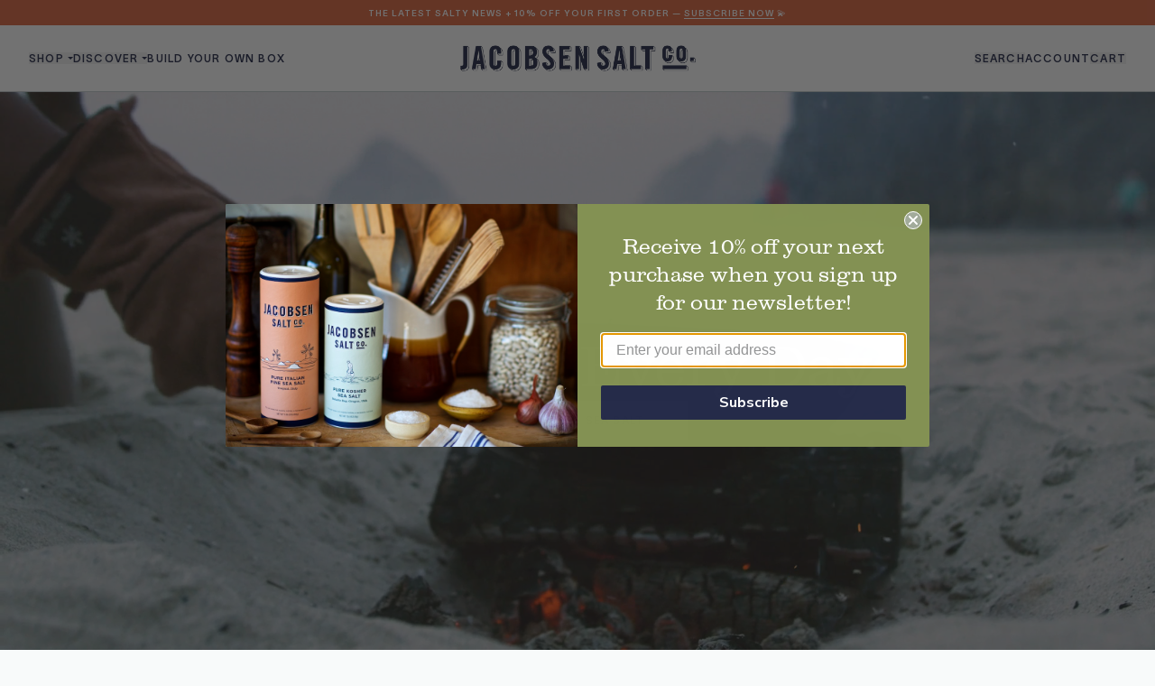

--- FILE ---
content_type: text/html; charset=utf-8
request_url: https://jacobsensalt.com/?gclid=Cj0KCQjw5-WRBhCKARIsAAId9FlgW0yADS6uKQAuuB_Epo8AV2vWEYh8S6qsgQngISU9xb-_DoedSq4aArxMEALw_wcB
body_size: 47669
content:
<!doctype html>
  <html class="no-js" lang="en" dir="ltr">
    <head>
      <script>
        window.rechargeCustomTheme = {
          selectors: {
            variant: ['.product-variant-id'],
          },
        };
      </script>

      <!-- ahrefs SEO tool -->
      <script src="https://analytics.ahrefs.com/analytics.js" data-key="Wwti4lVFAgsQCkHLvqsoZg" async></script>
      <!-- End ahrefs script -->

      <!-- Google Tag Manager -->
      <script>(function(w,d,s,l,i){w[l]=w[l]||[];w[l].push({'gtm.start':
      new Date().getTime(),event:'gtm.js'});var f=d.getElementsByTagName(s)[0],
      j=d.createElement(s),dl=l!='dataLayer'?'&l='+l:'';j.async=true;j.src=
      'https://www.googletagmanager.com/gtm.js?id='+i+dl;f.parentNode.insertBefore(j,f);
      })(window,document,'script','dataLayer','GTM-5TZMV4X');</script>
      <!-- End Google Tag Manager -->


      <meta charset="utf-8">
      <meta http-equiv="X-UA-Compatible" content="IE=edge,chrome=1">
      <meta name="viewport" content="width=device-width,initial-scale=1,shrink-to-fit=no">
      <meta name="google-site-verification" content="3JGjv13BpIkJSHykomM6w-JS6yK14MyggstVOGFnJlY" />
      <link rel="preconnect" href="https://cdn.shopify.com" crossorigin>
      <link rel="preload" href="//jacobsensalt.com/cdn/shop/t/135/assets/base.css?v=84223351004562814281766058293" as="style">
      <link rel="preload" href="//jacobsensalt.com/cdn/shop/t/135/assets/base.js?v=60340976968537531141754690798" as="script">

<link rel="canonical" href="https://jacobsensalt.com/">

<title>
  Jacobsen Salt Co. | Harvested on the Oregon Coast
</title><meta name="description" content="Hand-harvested sea salts from the cold, pristine waters of the Oregon Coast. The go-to sea salt for chefs, foodies and specialty shops nationwide. Grounded in craftsmanship &amp; community. We provide unforgettable culinary experiences. Our renowned pure sea salts have a delicate texture with a clean, briny flavor.">

<script type="application/ld+json">
{
  "@context": "http://schema.org",
  "@type": "Organization",
  "name":"Jacobsen Salt Co.",
"email":"hello@jacobsensalt.com",
"telephone":"9193572040",
  "url":"https:\/\/jacobsensalt.com\/",
  "sameAs": [
    "",
    "",
    "",
    "https:\/\/www.instagram.com\/jacobsensaltco\/",
    "",
    "",
    "https:\/\/www.youtube.com\/@jacobsensaltco.",
    ""
  ],
  "hasMerchantReturnPolicy": {
    "@type": "MerchantReturnPolicy",
    "returnPolicyCategory": "https://schema.org/NoReturns"
  },
  "description":"Hand-harvested sea salts from the cold, pristine waters of the Oregon Coast. The go-to sea salt for chefs, foodies and specialty shops nationwide. Grounded in craftsmanship \u0026amp; community. We provide unforgettable culinary experiences. Our renowned pure sea salts have a delicate texture with a clean, briny flavor."}
</script>
<script type="application/ld+json">
{
  "@context": "http://schema.org",
  "@type": "WebSite",
  "name":"Jacobsen Salt Co.",
  "potentialAction": {
    "@type": "SearchAction",
    "target":"https:\/\/jacobsensalt.com\/search?q={search_term_string}",
    "query-input": "required name=search_term_string"
  },
  "url":"https:\/\/jacobsensalt.com"}
</script>
<link rel="shortcut icon" href="//jacobsensalt.com/cdn/shop/files/JSC_Favicon-09_16x16.png?v=1747762259" sizes="16x16">
<link rel="shortcut icon" href="//jacobsensalt.com/cdn/shop/files/JSC_Favicon-09_32x32.png?v=1747762259" sizes="32x32">
<link rel="shortcut icon" href="//jacobsensalt.com/cdn/shop/files/JSC_Favicon-09_48x48.png?v=1747762259" sizes="48x48">
<link rel="shortcut icon" href="//jacobsensalt.com/cdn/shop/files/JSC_Favicon-09_96x96.png?v=1747762259" sizes="48x48">
<link rel="apple-touch-icon" href="//jacobsensalt.com/cdn/shop/files/JSC_Favicon-09_180x180.png?v=1747762259" sizes="180x180">
<link rel="apple-touch-icon" href="//jacobsensalt.com/cdn/shop/files/JSC_Favicon-09_192x192.png?v=1747762259" sizes="192x192">




<meta property="og:site_name" content="Jacobsen Salt Co.">
<meta property="og:url" content="https://jacobsensalt.com/">
<meta property="og:title" content="Jacobsen Salt Co. | Harvested on the Oregon Coast">
<meta property="og:type" content="website">
<meta property="og:description" content="Hand-harvested sea salts from the cold, pristine waters of the Oregon Coast. The go-to sea salt for chefs, foodies and specialty shops nationwide. Grounded in craftsmanship &amp; community. We provide unforgettable culinary experiences. Our renowned pure sea salts have a delicate texture with a clean, briny flavor."><meta property="og:image" content="http://jacobsensalt.com/cdn/shop/files/Link_Preview.jpg?v=1690476963">
<meta property="og:image:secure_url" content="https://jacobsensalt.com/cdn/shop/files/Link_Preview.jpg?v=1690476963">
<meta property="og:image:width" content="1600">
<meta property="og:image:height" content="837"><meta name="twitter:card" content="summary_large_image">
<meta name="twitter:title" content="Jacobsen Salt Co. | Harvested on the Oregon Coast">
<meta name="twitter:description" content="Hand-harvested sea salts from the cold, pristine waters of the Oregon Coast. The go-to sea salt for chefs, foodies and specialty shops nationwide. Grounded in craftsmanship &amp; community. We provide unforgettable culinary experiences. Our renowned pure sea salts have a delicate texture with a clean, briny flavor.">





  <script async src="https://www.googletagmanager.com/gtag/js?id="></script>
  <script>
    window.dataLayer = window.dataLayer || [];
    function gtag(){dataLayer.push(arguments);}
    gtag('js', new Date());

    gtag(
      'config',
      ''
      
    );
  </script>

<style>
/* LEGAL DISCLAIMER
 *
 * These Fonts are licensed only for use on these domains and their subdomains:
 * jacobsensalt.com
 *
 * It is illegal to download or use them on other websites.
 *
 * While the @font-face statements below may be modified by the client, this
 * disclaimer may not be removed.
 *
 * Optimo webfonts are protected by copyright law and provided under license. To modify, alter, translate, convert, decode or reverse engineer in any manner whatsoever, including converting the Font Software into a different format is strictly prohibited. The webfont files are not to be used for anything other than web font use.
 *
 * optimo.ch
 */

/* INSTRUCTIONS
 *
 * Copy the Legal Disclaimer, the domains name and the @font-faces statements to your regular CSS file. The fonts folder(s) should be placed relative to the regular CSS file.
 */

@font-face {
  font-family: 'Clarendon Graphic';
  src: url(//jacobsensalt.com/cdn/shop/t/135/assets/Clarendon-Graphic-Light.woff2?v=161546833704633814061687907281) format('woff2'),
    url(//jacobsensalt.com/cdn/shop/t/135/assets/Clarendon-Graphic-Light.woff?v=170886830549371376031687907280) format('woff');
  font-weight: 300;
  font-style: normal;
}

@font-face {
  font-family: 'TWK Lausanne';
  src: url(//jacobsensalt.com/cdn/shop/t/135/assets/TWKLausanne-300.woff2?v=117104081702057163461687907282) format('woff2'),
    url(//jacobsensalt.com/cdn/shop/t/135/assets/TWKLausanne-300.woff?v=151186238186986872451687907281) format('woff');
  font-style: normal;
}

@font-face {
  font-family: 'TWK Lausanne';
  src: url(//jacobsensalt.com/cdn/shop/t/135/assets/TWKLausanne-550.woff2?v=125831168435146216001687907283) format('woff2'),
    url(//jacobsensalt.com/cdn/shop/t/135/assets/TWKLausanne-550.woff?v=182987063820054575861687907282) format('woff');
  font-style: bold;
  font-weight: 500;
}
</style>
<link href="//jacobsensalt.com/cdn/shop/t/135/assets/base.css?v=84223351004562814281766058293" rel="stylesheet" type="text/css" media="all" />
      <script src="//jacobsensalt.com/cdn/shop/t/135/assets/base.js?v=60340976968537531141754690798" defer></script>

      <!-- Start vendor third party libaries -->
       <script src="//jacobsensalt.com/cdn/shop/t/135/assets/vendors.js?v=157221789030012021681766058293" defer></script>
      <!-- End vendor third party libaries -->

      <!-- Start Tailwind UI Library Font -->
      <link rel="stylesheet" href="https://rsms.me/inter/inter.css">
      <!-- End Tailwind UI Library Font -->

      <!-- Sliders -->
      <script src="//jacobsensalt.com/cdn/shop/t/135/assets/component-dot-button-slider.js?v=36352657560339264171754690799" defer></script>

      <!-- Yotpo -->
      <script type="text/javascript">(function e(){var e=document.createElement("script");e.type="text/javascript",e.async=true,e.src="//staticw2.yotpo.com/LC5lg37r8kj3ZHIW7qOkUCrcg4gIg8fEIgtmx3fI/widget.js";var t=document.getElementsByTagName("script")[0];t.parentNode.insertBefore(e,t)})();</script>

      <!-- Header hook for plugins -->
       <script>window.performance && window.performance.mark && window.performance.mark('shopify.content_for_header.start');</script><meta name="google-site-verification" content="NblF3c4OmniRKc10TsdV5fmuALHKASON7lQtvNoTxj0">
<meta name="facebook-domain-verification" content="6dmsfybxzu3szxkhpyet1ukvy42j33">
<meta id="shopify-digital-wallet" name="shopify-digital-wallet" content="/8946416/digital_wallets/dialog">
<meta name="shopify-requires-components" content="true" product-ids="6928647553047,6935024009239,7352076304407,7352080269335,7352081842199,7352082169879,7352083775511,7352085381143">
<meta name="shopify-checkout-api-token" content="c2d4302cbce442a6d21d0510e41b20f7">
<script async="async" src="/checkouts/internal/preloads.js?locale=en-US"></script>
<script id="apple-pay-shop-capabilities" type="application/json">{"shopId":8946416,"countryCode":"US","currencyCode":"USD","merchantCapabilities":["supports3DS"],"merchantId":"gid:\/\/shopify\/Shop\/8946416","merchantName":"Jacobsen Salt Co.","requiredBillingContactFields":["postalAddress","email"],"requiredShippingContactFields":["postalAddress","email"],"shippingType":"shipping","supportedNetworks":["visa","masterCard","amex","discover","elo","jcb"],"total":{"type":"pending","label":"Jacobsen Salt Co.","amount":"1.00"},"shopifyPaymentsEnabled":true,"supportsSubscriptions":true}</script>
<script id="shopify-features" type="application/json">{"accessToken":"c2d4302cbce442a6d21d0510e41b20f7","betas":["rich-media-storefront-analytics"],"domain":"jacobsensalt.com","predictiveSearch":true,"shopId":8946416,"locale":"en"}</script>
<script>var Shopify = Shopify || {};
Shopify.shop = "jacobsen-salt.myshopify.com";
Shopify.locale = "en";
Shopify.currency = {"active":"USD","rate":"1.0"};
Shopify.country = "US";
Shopify.theme = {"name":"[BF] Production","id":125925720087,"schema_name":"Bondfire Custom Theme","schema_version":"1.0","theme_store_id":null,"role":"main"};
Shopify.theme.handle = "null";
Shopify.theme.style = {"id":null,"handle":null};
Shopify.cdnHost = "jacobsensalt.com/cdn";
Shopify.routes = Shopify.routes || {};
Shopify.routes.root = "/";</script>
<script type="module">!function(o){(o.Shopify=o.Shopify||{}).modules=!0}(window);</script>
<script>!function(o){function n(){var o=[];function n(){o.push(Array.prototype.slice.apply(arguments))}return n.q=o,n}var t=o.Shopify=o.Shopify||{};t.loadFeatures=n(),t.autoloadFeatures=n()}(window);</script>
<script id="shop-js-analytics" type="application/json">{"pageType":"index"}</script>
<script defer="defer" async type="module" src="//jacobsensalt.com/cdn/shopifycloud/shop-js/modules/v2/client.init-shop-cart-sync_BApSsMSl.en.esm.js"></script>
<script defer="defer" async type="module" src="//jacobsensalt.com/cdn/shopifycloud/shop-js/modules/v2/chunk.common_CBoos6YZ.esm.js"></script>
<script type="module">
  await import("//jacobsensalt.com/cdn/shopifycloud/shop-js/modules/v2/client.init-shop-cart-sync_BApSsMSl.en.esm.js");
await import("//jacobsensalt.com/cdn/shopifycloud/shop-js/modules/v2/chunk.common_CBoos6YZ.esm.js");

  window.Shopify.SignInWithShop?.initShopCartSync?.({"fedCMEnabled":true,"windoidEnabled":true});

</script>
<script>(function() {
  var isLoaded = false;
  function asyncLoad() {
    if (isLoaded) return;
    isLoaded = true;
    var urls = ["https:\/\/static.shareasale.com\/json\/shopify\/deduplication.js?shop=jacobsen-salt.myshopify.com","https:\/\/static.shareasale.com\/json\/shopify\/shareasale-tracking.js?sasmid=117396\u0026ssmtid=19038\u0026scid=null\u0026xtm=null\u0026xtv=null\u0026cd=false\u0026shop=jacobsen-salt.myshopify.com","https:\/\/cdn.nfcube.com\/instafeed-fb33b4889c9c1993655b832ef442497b.js?shop=jacobsen-salt.myshopify.com","https:\/\/cdn-app.cart-bot.net\/public\/js\/append.js?shop=jacobsen-salt.myshopify.com","https:\/\/static.rechargecdn.com\/assets\/js\/widget.min.js?shop=jacobsen-salt.myshopify.com","https:\/\/cdn.rebuyengine.com\/onsite\/js\/rebuy.js?shop=jacobsen-salt.myshopify.com","https:\/\/dr4qe3ddw9y32.cloudfront.net\/awin-shopify-integration-code.js?aid=95503\u0026v=shopifyApp_5.2.3\u0026ts=1752184592477\u0026shop=jacobsen-salt.myshopify.com"];
    for (var i = 0; i < urls.length; i++) {
      var s = document.createElement('script');
      s.type = 'text/javascript';
      s.async = true;
      s.src = urls[i];
      var x = document.getElementsByTagName('script')[0];
      x.parentNode.insertBefore(s, x);
    }
  };
  if(window.attachEvent) {
    window.attachEvent('onload', asyncLoad);
  } else {
    window.addEventListener('load', asyncLoad, false);
  }
})();</script>
<script id="__st">var __st={"a":8946416,"offset":-28800,"reqid":"5db5ce92-6bac-40b6-99ec-ad1ff25ecd24-1768899679","pageurl":"jacobsensalt.com\/?gclid=Cj0KCQjw5-WRBhCKARIsAAId9FlgW0yADS6uKQAuuB_Epo8AV2vWEYh8S6qsgQngISU9xb-_DoedSq4aArxMEALw_wcB","u":"e75748244b82","p":"home"};</script>
<script>window.ShopifyPaypalV4VisibilityTracking = true;</script>
<script id="captcha-bootstrap">!function(){'use strict';const t='contact',e='account',n='new_comment',o=[[t,t],['blogs',n],['comments',n],[t,'customer']],c=[[e,'customer_login'],[e,'guest_login'],[e,'recover_customer_password'],[e,'create_customer']],r=t=>t.map((([t,e])=>`form[action*='/${t}']:not([data-nocaptcha='true']) input[name='form_type'][value='${e}']`)).join(','),a=t=>()=>t?[...document.querySelectorAll(t)].map((t=>t.form)):[];function s(){const t=[...o],e=r(t);return a(e)}const i='password',u='form_key',d=['recaptcha-v3-token','g-recaptcha-response','h-captcha-response',i],f=()=>{try{return window.sessionStorage}catch{return}},m='__shopify_v',_=t=>t.elements[u];function p(t,e,n=!1){try{const o=window.sessionStorage,c=JSON.parse(o.getItem(e)),{data:r}=function(t){const{data:e,action:n}=t;return t[m]||n?{data:e,action:n}:{data:t,action:n}}(c);for(const[e,n]of Object.entries(r))t.elements[e]&&(t.elements[e].value=n);n&&o.removeItem(e)}catch(o){console.error('form repopulation failed',{error:o})}}const l='form_type',E='cptcha';function T(t){t.dataset[E]=!0}const w=window,h=w.document,L='Shopify',v='ce_forms',y='captcha';let A=!1;((t,e)=>{const n=(g='f06e6c50-85a8-45c8-87d0-21a2b65856fe',I='https://cdn.shopify.com/shopifycloud/storefront-forms-hcaptcha/ce_storefront_forms_captcha_hcaptcha.v1.5.2.iife.js',D={infoText:'Protected by hCaptcha',privacyText:'Privacy',termsText:'Terms'},(t,e,n)=>{const o=w[L][v],c=o.bindForm;if(c)return c(t,g,e,D).then(n);var r;o.q.push([[t,g,e,D],n]),r=I,A||(h.body.append(Object.assign(h.createElement('script'),{id:'captcha-provider',async:!0,src:r})),A=!0)});var g,I,D;w[L]=w[L]||{},w[L][v]=w[L][v]||{},w[L][v].q=[],w[L][y]=w[L][y]||{},w[L][y].protect=function(t,e){n(t,void 0,e),T(t)},Object.freeze(w[L][y]),function(t,e,n,w,h,L){const[v,y,A,g]=function(t,e,n){const i=e?o:[],u=t?c:[],d=[...i,...u],f=r(d),m=r(i),_=r(d.filter((([t,e])=>n.includes(e))));return[a(f),a(m),a(_),s()]}(w,h,L),I=t=>{const e=t.target;return e instanceof HTMLFormElement?e:e&&e.form},D=t=>v().includes(t);t.addEventListener('submit',(t=>{const e=I(t);if(!e)return;const n=D(e)&&!e.dataset.hcaptchaBound&&!e.dataset.recaptchaBound,o=_(e),c=g().includes(e)&&(!o||!o.value);(n||c)&&t.preventDefault(),c&&!n&&(function(t){try{if(!f())return;!function(t){const e=f();if(!e)return;const n=_(t);if(!n)return;const o=n.value;o&&e.removeItem(o)}(t);const e=Array.from(Array(32),(()=>Math.random().toString(36)[2])).join('');!function(t,e){_(t)||t.append(Object.assign(document.createElement('input'),{type:'hidden',name:u})),t.elements[u].value=e}(t,e),function(t,e){const n=f();if(!n)return;const o=[...t.querySelectorAll(`input[type='${i}']`)].map((({name:t})=>t)),c=[...d,...o],r={};for(const[a,s]of new FormData(t).entries())c.includes(a)||(r[a]=s);n.setItem(e,JSON.stringify({[m]:1,action:t.action,data:r}))}(t,e)}catch(e){console.error('failed to persist form',e)}}(e),e.submit())}));const S=(t,e)=>{t&&!t.dataset[E]&&(n(t,e.some((e=>e===t))),T(t))};for(const o of['focusin','change'])t.addEventListener(o,(t=>{const e=I(t);D(e)&&S(e,y())}));const B=e.get('form_key'),M=e.get(l),P=B&&M;t.addEventListener('DOMContentLoaded',(()=>{const t=y();if(P)for(const e of t)e.elements[l].value===M&&p(e,B);[...new Set([...A(),...v().filter((t=>'true'===t.dataset.shopifyCaptcha))])].forEach((e=>S(e,t)))}))}(h,new URLSearchParams(w.location.search),n,t,e,['guest_login'])})(!0,!0)}();</script>
<script integrity="sha256-4kQ18oKyAcykRKYeNunJcIwy7WH5gtpwJnB7kiuLZ1E=" data-source-attribution="shopify.loadfeatures" defer="defer" src="//jacobsensalt.com/cdn/shopifycloud/storefront/assets/storefront/load_feature-a0a9edcb.js" crossorigin="anonymous"></script>
<script data-source-attribution="shopify.dynamic_checkout.dynamic.init">var Shopify=Shopify||{};Shopify.PaymentButton=Shopify.PaymentButton||{isStorefrontPortableWallets:!0,init:function(){window.Shopify.PaymentButton.init=function(){};var t=document.createElement("script");t.src="https://jacobsensalt.com/cdn/shopifycloud/portable-wallets/latest/portable-wallets.en.js",t.type="module",document.head.appendChild(t)}};
</script>
<script data-source-attribution="shopify.dynamic_checkout.buyer_consent">
  function portableWalletsHideBuyerConsent(e){var t=document.getElementById("shopify-buyer-consent"),n=document.getElementById("shopify-subscription-policy-button");t&&n&&(t.classList.add("hidden"),t.setAttribute("aria-hidden","true"),n.removeEventListener("click",e))}function portableWalletsShowBuyerConsent(e){var t=document.getElementById("shopify-buyer-consent"),n=document.getElementById("shopify-subscription-policy-button");t&&n&&(t.classList.remove("hidden"),t.removeAttribute("aria-hidden"),n.addEventListener("click",e))}window.Shopify?.PaymentButton&&(window.Shopify.PaymentButton.hideBuyerConsent=portableWalletsHideBuyerConsent,window.Shopify.PaymentButton.showBuyerConsent=portableWalletsShowBuyerConsent);
</script>
<script data-source-attribution="shopify.dynamic_checkout.cart.bootstrap">document.addEventListener("DOMContentLoaded",(function(){function t(){return document.querySelector("shopify-accelerated-checkout-cart, shopify-accelerated-checkout")}if(t())Shopify.PaymentButton.init();else{new MutationObserver((function(e,n){t()&&(Shopify.PaymentButton.init(),n.disconnect())})).observe(document.body,{childList:!0,subtree:!0})}}));
</script>
<script id='scb4127' type='text/javascript' async='' src='https://jacobsensalt.com/cdn/shopifycloud/privacy-banner/storefront-banner.js'></script><link id="shopify-accelerated-checkout-styles" rel="stylesheet" media="screen" href="https://jacobsensalt.com/cdn/shopifycloud/portable-wallets/latest/accelerated-checkout-backwards-compat.css" crossorigin="anonymous">
<style id="shopify-accelerated-checkout-cart">
        #shopify-buyer-consent {
  margin-top: 1em;
  display: inline-block;
  width: 100%;
}

#shopify-buyer-consent.hidden {
  display: none;
}

#shopify-subscription-policy-button {
  background: none;
  border: none;
  padding: 0;
  text-decoration: underline;
  font-size: inherit;
  cursor: pointer;
}

#shopify-subscription-policy-button::before {
  box-shadow: none;
}

      </style>

<script>window.performance && window.performance.mark && window.performance.mark('shopify.content_for_header.end');</script>

<script>
    
    
    
    
    
    
    var gsf_conversion_data = {page_type : 'home', event : 'page_view', data : {product_data : [{variant_id : 31656631566359, product_id : 4493979484183, name : "Pure Flake Sea Salt", price : "15.00", currency : "USD", sku : "4OZ", brand : "Jacobsen Salt Co.", variant : "4 oz", category : "Salt"}, {variant_id : 31656676720663, product_id : 4494001930263, name : "Infused Black Garlic Salt", price : "13.00", currency : "USD", sku : "BG(4)-1", brand : "Jacobsen Salt Co.", variant : "Default Title", category : "Infused Salt"}], total_price :"28.00", shop_currency : "USD"}};
    
    
</script>



<style>
.yotpo-reviews-tab-rounded-border{
display: none!important;
}
</style>

<!-- BEGIN app block: shopify://apps/klaviyo-email-marketing-sms/blocks/klaviyo-onsite-embed/2632fe16-c075-4321-a88b-50b567f42507 -->












  <script async src="https://static.klaviyo.com/onsite/js/W2Usgp/klaviyo.js?company_id=W2Usgp"></script>
  <script>!function(){if(!window.klaviyo){window._klOnsite=window._klOnsite||[];try{window.klaviyo=new Proxy({},{get:function(n,i){return"push"===i?function(){var n;(n=window._klOnsite).push.apply(n,arguments)}:function(){for(var n=arguments.length,o=new Array(n),w=0;w<n;w++)o[w]=arguments[w];var t="function"==typeof o[o.length-1]?o.pop():void 0,e=new Promise((function(n){window._klOnsite.push([i].concat(o,[function(i){t&&t(i),n(i)}]))}));return e}}})}catch(n){window.klaviyo=window.klaviyo||[],window.klaviyo.push=function(){var n;(n=window._klOnsite).push.apply(n,arguments)}}}}();</script>

  




  <script>
    window.klaviyoReviewsProductDesignMode = false
  </script>



  <!-- BEGIN app snippet: customer-hub-data --><script>
  if (!window.customerHub) {
    window.customerHub = {};
  }
  window.customerHub.storefrontRoutes = {
    login: "https://shopify.com/8946416/account?locale=en&region_country=US?return_url=%2F%23k-hub",
    register: "https://shopify.com/8946416/account?locale=en?return_url=%2F%23k-hub",
    logout: "/account/logout",
    profile: "/account",
    addresses: "/account/addresses",
  };
  
  window.customerHub.userId = null;
  
  window.customerHub.storeDomain = "jacobsen-salt.myshopify.com";

  

  
    window.customerHub.storeLocale = {
        currentLanguage: 'en',
        currentCountry: 'US',
        availableLanguages: [
          
            {
              iso_code: 'en',
              endonym_name: 'English'
            }
          
        ],
        availableCountries: [
          
            {
              iso_code: 'AR',
              name: 'Argentina',
              currency_code: 'USD'
            },
          
            {
              iso_code: 'AU',
              name: 'Australia',
              currency_code: 'USD'
            },
          
            {
              iso_code: 'CA',
              name: 'Canada',
              currency_code: 'USD'
            },
          
            {
              iso_code: 'DK',
              name: 'Denmark',
              currency_code: 'USD'
            },
          
            {
              iso_code: 'FR',
              name: 'France',
              currency_code: 'USD'
            },
          
            {
              iso_code: 'DE',
              name: 'Germany',
              currency_code: 'USD'
            },
          
            {
              iso_code: 'IE',
              name: 'Ireland',
              currency_code: 'USD'
            },
          
            {
              iso_code: 'IL',
              name: 'Israel',
              currency_code: 'USD'
            },
          
            {
              iso_code: 'IT',
              name: 'Italy',
              currency_code: 'USD'
            },
          
            {
              iso_code: 'JP',
              name: 'Japan',
              currency_code: 'USD'
            },
          
            {
              iso_code: 'MY',
              name: 'Malaysia',
              currency_code: 'USD'
            },
          
            {
              iso_code: 'MX',
              name: 'Mexico',
              currency_code: 'USD'
            },
          
            {
              iso_code: 'NL',
              name: 'Netherlands',
              currency_code: 'USD'
            },
          
            {
              iso_code: 'NZ',
              name: 'New Zealand',
              currency_code: 'USD'
            },
          
            {
              iso_code: 'NO',
              name: 'Norway',
              currency_code: 'USD'
            },
          
            {
              iso_code: 'PL',
              name: 'Poland',
              currency_code: 'USD'
            },
          
            {
              iso_code: 'SG',
              name: 'Singapore',
              currency_code: 'USD'
            },
          
            {
              iso_code: 'SK',
              name: 'Slovakia',
              currency_code: 'USD'
            },
          
            {
              iso_code: 'SE',
              name: 'Sweden',
              currency_code: 'USD'
            },
          
            {
              iso_code: 'CH',
              name: 'Switzerland',
              currency_code: 'USD'
            },
          
            {
              iso_code: 'UM',
              name: 'U.S. Outlying Islands',
              currency_code: 'USD'
            },
          
            {
              iso_code: 'AE',
              name: 'United Arab Emirates',
              currency_code: 'USD'
            },
          
            {
              iso_code: 'GB',
              name: 'United Kingdom',
              currency_code: 'USD'
            },
          
            {
              iso_code: 'US',
              name: 'United States',
              currency_code: 'USD'
            }
          
        ]
    };
  
</script>
<!-- END app snippet -->





<!-- END app block --><link href="https://monorail-edge.shopifysvc.com" rel="dns-prefetch">
<script>(function(){if ("sendBeacon" in navigator && "performance" in window) {try {var session_token_from_headers = performance.getEntriesByType('navigation')[0].serverTiming.find(x => x.name == '_s').description;} catch {var session_token_from_headers = undefined;}var session_cookie_matches = document.cookie.match(/_shopify_s=([^;]*)/);var session_token_from_cookie = session_cookie_matches && session_cookie_matches.length === 2 ? session_cookie_matches[1] : "";var session_token = session_token_from_headers || session_token_from_cookie || "";function handle_abandonment_event(e) {var entries = performance.getEntries().filter(function(entry) {return /monorail-edge.shopifysvc.com/.test(entry.name);});if (!window.abandonment_tracked && entries.length === 0) {window.abandonment_tracked = true;var currentMs = Date.now();var navigation_start = performance.timing.navigationStart;var payload = {shop_id: 8946416,url: window.location.href,navigation_start,duration: currentMs - navigation_start,session_token,page_type: "index"};window.navigator.sendBeacon("https://monorail-edge.shopifysvc.com/v1/produce", JSON.stringify({schema_id: "online_store_buyer_site_abandonment/1.1",payload: payload,metadata: {event_created_at_ms: currentMs,event_sent_at_ms: currentMs}}));}}window.addEventListener('pagehide', handle_abandonment_event);}}());</script>
<script id="web-pixels-manager-setup">(function e(e,d,r,n,o){if(void 0===o&&(o={}),!Boolean(null===(a=null===(i=window.Shopify)||void 0===i?void 0:i.analytics)||void 0===a?void 0:a.replayQueue)){var i,a;window.Shopify=window.Shopify||{};var t=window.Shopify;t.analytics=t.analytics||{};var s=t.analytics;s.replayQueue=[],s.publish=function(e,d,r){return s.replayQueue.push([e,d,r]),!0};try{self.performance.mark("wpm:start")}catch(e){}var l=function(){var e={modern:/Edge?\/(1{2}[4-9]|1[2-9]\d|[2-9]\d{2}|\d{4,})\.\d+(\.\d+|)|Firefox\/(1{2}[4-9]|1[2-9]\d|[2-9]\d{2}|\d{4,})\.\d+(\.\d+|)|Chrom(ium|e)\/(9{2}|\d{3,})\.\d+(\.\d+|)|(Maci|X1{2}).+ Version\/(15\.\d+|(1[6-9]|[2-9]\d|\d{3,})\.\d+)([,.]\d+|)( \(\w+\)|)( Mobile\/\w+|) Safari\/|Chrome.+OPR\/(9{2}|\d{3,})\.\d+\.\d+|(CPU[ +]OS|iPhone[ +]OS|CPU[ +]iPhone|CPU IPhone OS|CPU iPad OS)[ +]+(15[._]\d+|(1[6-9]|[2-9]\d|\d{3,})[._]\d+)([._]\d+|)|Android:?[ /-](13[3-9]|1[4-9]\d|[2-9]\d{2}|\d{4,})(\.\d+|)(\.\d+|)|Android.+Firefox\/(13[5-9]|1[4-9]\d|[2-9]\d{2}|\d{4,})\.\d+(\.\d+|)|Android.+Chrom(ium|e)\/(13[3-9]|1[4-9]\d|[2-9]\d{2}|\d{4,})\.\d+(\.\d+|)|SamsungBrowser\/([2-9]\d|\d{3,})\.\d+/,legacy:/Edge?\/(1[6-9]|[2-9]\d|\d{3,})\.\d+(\.\d+|)|Firefox\/(5[4-9]|[6-9]\d|\d{3,})\.\d+(\.\d+|)|Chrom(ium|e)\/(5[1-9]|[6-9]\d|\d{3,})\.\d+(\.\d+|)([\d.]+$|.*Safari\/(?![\d.]+ Edge\/[\d.]+$))|(Maci|X1{2}).+ Version\/(10\.\d+|(1[1-9]|[2-9]\d|\d{3,})\.\d+)([,.]\d+|)( \(\w+\)|)( Mobile\/\w+|) Safari\/|Chrome.+OPR\/(3[89]|[4-9]\d|\d{3,})\.\d+\.\d+|(CPU[ +]OS|iPhone[ +]OS|CPU[ +]iPhone|CPU IPhone OS|CPU iPad OS)[ +]+(10[._]\d+|(1[1-9]|[2-9]\d|\d{3,})[._]\d+)([._]\d+|)|Android:?[ /-](13[3-9]|1[4-9]\d|[2-9]\d{2}|\d{4,})(\.\d+|)(\.\d+|)|Mobile Safari.+OPR\/([89]\d|\d{3,})\.\d+\.\d+|Android.+Firefox\/(13[5-9]|1[4-9]\d|[2-9]\d{2}|\d{4,})\.\d+(\.\d+|)|Android.+Chrom(ium|e)\/(13[3-9]|1[4-9]\d|[2-9]\d{2}|\d{4,})\.\d+(\.\d+|)|Android.+(UC? ?Browser|UCWEB|U3)[ /]?(15\.([5-9]|\d{2,})|(1[6-9]|[2-9]\d|\d{3,})\.\d+)\.\d+|SamsungBrowser\/(5\.\d+|([6-9]|\d{2,})\.\d+)|Android.+MQ{2}Browser\/(14(\.(9|\d{2,})|)|(1[5-9]|[2-9]\d|\d{3,})(\.\d+|))(\.\d+|)|K[Aa][Ii]OS\/(3\.\d+|([4-9]|\d{2,})\.\d+)(\.\d+|)/},d=e.modern,r=e.legacy,n=navigator.userAgent;return n.match(d)?"modern":n.match(r)?"legacy":"unknown"}(),u="modern"===l?"modern":"legacy",c=(null!=n?n:{modern:"",legacy:""})[u],f=function(e){return[e.baseUrl,"/wpm","/b",e.hashVersion,"modern"===e.buildTarget?"m":"l",".js"].join("")}({baseUrl:d,hashVersion:r,buildTarget:u}),m=function(e){var d=e.version,r=e.bundleTarget,n=e.surface,o=e.pageUrl,i=e.monorailEndpoint;return{emit:function(e){var a=e.status,t=e.errorMsg,s=(new Date).getTime(),l=JSON.stringify({metadata:{event_sent_at_ms:s},events:[{schema_id:"web_pixels_manager_load/3.1",payload:{version:d,bundle_target:r,page_url:o,status:a,surface:n,error_msg:t},metadata:{event_created_at_ms:s}}]});if(!i)return console&&console.warn&&console.warn("[Web Pixels Manager] No Monorail endpoint provided, skipping logging."),!1;try{return self.navigator.sendBeacon.bind(self.navigator)(i,l)}catch(e){}var u=new XMLHttpRequest;try{return u.open("POST",i,!0),u.setRequestHeader("Content-Type","text/plain"),u.send(l),!0}catch(e){return console&&console.warn&&console.warn("[Web Pixels Manager] Got an unhandled error while logging to Monorail."),!1}}}}({version:r,bundleTarget:l,surface:e.surface,pageUrl:self.location.href,monorailEndpoint:e.monorailEndpoint});try{o.browserTarget=l,function(e){var d=e.src,r=e.async,n=void 0===r||r,o=e.onload,i=e.onerror,a=e.sri,t=e.scriptDataAttributes,s=void 0===t?{}:t,l=document.createElement("script"),u=document.querySelector("head"),c=document.querySelector("body");if(l.async=n,l.src=d,a&&(l.integrity=a,l.crossOrigin="anonymous"),s)for(var f in s)if(Object.prototype.hasOwnProperty.call(s,f))try{l.dataset[f]=s[f]}catch(e){}if(o&&l.addEventListener("load",o),i&&l.addEventListener("error",i),u)u.appendChild(l);else{if(!c)throw new Error("Did not find a head or body element to append the script");c.appendChild(l)}}({src:f,async:!0,onload:function(){if(!function(){var e,d;return Boolean(null===(d=null===(e=window.Shopify)||void 0===e?void 0:e.analytics)||void 0===d?void 0:d.initialized)}()){var d=window.webPixelsManager.init(e)||void 0;if(d){var r=window.Shopify.analytics;r.replayQueue.forEach((function(e){var r=e[0],n=e[1],o=e[2];d.publishCustomEvent(r,n,o)})),r.replayQueue=[],r.publish=d.publishCustomEvent,r.visitor=d.visitor,r.initialized=!0}}},onerror:function(){return m.emit({status:"failed",errorMsg:"".concat(f," has failed to load")})},sri:function(e){var d=/^sha384-[A-Za-z0-9+/=]+$/;return"string"==typeof e&&d.test(e)}(c)?c:"",scriptDataAttributes:o}),m.emit({status:"loading"})}catch(e){m.emit({status:"failed",errorMsg:(null==e?void 0:e.message)||"Unknown error"})}}})({shopId: 8946416,storefrontBaseUrl: "https://jacobsensalt.com",extensionsBaseUrl: "https://extensions.shopifycdn.com/cdn/shopifycloud/web-pixels-manager",monorailEndpoint: "https://monorail-edge.shopifysvc.com/unstable/produce_batch",surface: "storefront-renderer",enabledBetaFlags: ["2dca8a86"],webPixelsConfigList: [{"id":"1328939031","configuration":"{\"accountID\":\"W2Usgp\",\"webPixelConfig\":\"eyJlbmFibGVBZGRlZFRvQ2FydEV2ZW50cyI6IHRydWV9\"}","eventPayloadVersion":"v1","runtimeContext":"STRICT","scriptVersion":"524f6c1ee37bacdca7657a665bdca589","type":"APP","apiClientId":123074,"privacyPurposes":["ANALYTICS","MARKETING"],"dataSharingAdjustments":{"protectedCustomerApprovalScopes":["read_customer_address","read_customer_email","read_customer_name","read_customer_personal_data","read_customer_phone"]}},{"id":"973013015","configuration":"{\"account_ID\":\"219837\",\"google_analytics_tracking_tag\":\"1\",\"measurement_id\":\"2\",\"api_secret\":\"3\",\"shop_settings\":\"{\\\"custom_pixel_script\\\":\\\"https:\\\\\\\/\\\\\\\/storage.googleapis.com\\\\\\\/gsf-scripts\\\\\\\/custom-pixels\\\\\\\/jacobsen-salt.js\\\"}\"}","eventPayloadVersion":"v1","runtimeContext":"LAX","scriptVersion":"c6b888297782ed4a1cba19cda43d6625","type":"APP","apiClientId":1558137,"privacyPurposes":[],"dataSharingAdjustments":{"protectedCustomerApprovalScopes":["read_customer_address","read_customer_email","read_customer_name","read_customer_personal_data","read_customer_phone"]}},{"id":"774537239","configuration":"{\"masterTagID\":\"19038\",\"merchantID\":\"117396\",\"appPath\":\"https:\/\/daedalus.shareasale.com\",\"storeID\":\"NaN\",\"xTypeMode\":\"NaN\",\"xTypeValue\":\"NaN\",\"channelDedup\":\"NaN\"}","eventPayloadVersion":"v1","runtimeContext":"STRICT","scriptVersion":"f300cca684872f2df140f714437af558","type":"APP","apiClientId":4929191,"privacyPurposes":["ANALYTICS","MARKETING"],"dataSharingAdjustments":{"protectedCustomerApprovalScopes":["read_customer_personal_data"]}},{"id":"768671767","configuration":"{\"advertiserId\":\"95503\",\"shopDomain\":\"jacobsen-salt.myshopify.com\",\"appVersion\":\"shopifyApp_5.2.3\",\"originalNetwork\":\"sas\"}","eventPayloadVersion":"v1","runtimeContext":"STRICT","scriptVersion":"12028261640958a57505ca3bca7d4e66","type":"APP","apiClientId":2887701,"privacyPurposes":["ANALYTICS","MARKETING"],"dataSharingAdjustments":{"protectedCustomerApprovalScopes":["read_customer_personal_data"]}},{"id":"352059415","configuration":"{\"config\":\"{\\\"pixel_id\\\":\\\"G-LREL4C5EVK\\\",\\\"target_country\\\":\\\"US\\\",\\\"gtag_events\\\":[{\\\"type\\\":\\\"begin_checkout\\\",\\\"action_label\\\":[\\\"G-LREL4C5EVK\\\",\\\"AW-377001983\\\/ZeikCP2l5swCEP-v4rMB\\\"]},{\\\"type\\\":\\\"search\\\",\\\"action_label\\\":[\\\"G-LREL4C5EVK\\\",\\\"AW-377001983\\\/usSbCICm5swCEP-v4rMB\\\"]},{\\\"type\\\":\\\"view_item\\\",\\\"action_label\\\":[\\\"G-LREL4C5EVK\\\",\\\"AW-377001983\\\/liu4CPel5swCEP-v4rMB\\\",\\\"MC-BH9CC4Z9ME\\\"]},{\\\"type\\\":\\\"purchase\\\",\\\"action_label\\\":[\\\"G-LREL4C5EVK\\\",\\\"AW-377001983\\\/TDpZCJiywo8YEP-v4rMB\\\",\\\"MC-BH9CC4Z9ME\\\"]},{\\\"type\\\":\\\"page_view\\\",\\\"action_label\\\":[\\\"G-LREL4C5EVK\\\",\\\"AW-377001983\\\/ustUCPGl5swCEP-v4rMB\\\",\\\"MC-BH9CC4Z9ME\\\"]},{\\\"type\\\":\\\"add_payment_info\\\",\\\"action_label\\\":[\\\"G-LREL4C5EVK\\\",\\\"AW-377001983\\\/jMKRCIOm5swCEP-v4rMB\\\"]},{\\\"type\\\":\\\"add_to_cart\\\",\\\"action_label\\\":[\\\"G-LREL4C5EVK\\\",\\\"AW-377001983\\\/xNsnCPql5swCEP-v4rMB\\\"]}],\\\"enable_monitoring_mode\\\":false}\"}","eventPayloadVersion":"v1","runtimeContext":"OPEN","scriptVersion":"b2a88bafab3e21179ed38636efcd8a93","type":"APP","apiClientId":1780363,"privacyPurposes":[],"dataSharingAdjustments":{"protectedCustomerApprovalScopes":["read_customer_address","read_customer_email","read_customer_name","read_customer_personal_data","read_customer_phone"]}},{"id":"168230935","configuration":"{\"pixel_id\":\"290285098061039\",\"pixel_type\":\"facebook_pixel\",\"metaapp_system_user_token\":\"-\"}","eventPayloadVersion":"v1","runtimeContext":"OPEN","scriptVersion":"ca16bc87fe92b6042fbaa3acc2fbdaa6","type":"APP","apiClientId":2329312,"privacyPurposes":["ANALYTICS","MARKETING","SALE_OF_DATA"],"dataSharingAdjustments":{"protectedCustomerApprovalScopes":["read_customer_address","read_customer_email","read_customer_name","read_customer_personal_data","read_customer_phone"]}},{"id":"41353239","configuration":"{\"tagID\":\"2617193522504\"}","eventPayloadVersion":"v1","runtimeContext":"STRICT","scriptVersion":"18031546ee651571ed29edbe71a3550b","type":"APP","apiClientId":3009811,"privacyPurposes":["ANALYTICS","MARKETING","SALE_OF_DATA"],"dataSharingAdjustments":{"protectedCustomerApprovalScopes":["read_customer_address","read_customer_email","read_customer_name","read_customer_personal_data","read_customer_phone"]}},{"id":"shopify-app-pixel","configuration":"{}","eventPayloadVersion":"v1","runtimeContext":"STRICT","scriptVersion":"0450","apiClientId":"shopify-pixel","type":"APP","privacyPurposes":["ANALYTICS","MARKETING"]},{"id":"shopify-custom-pixel","eventPayloadVersion":"v1","runtimeContext":"LAX","scriptVersion":"0450","apiClientId":"shopify-pixel","type":"CUSTOM","privacyPurposes":["ANALYTICS","MARKETING"]}],isMerchantRequest: false,initData: {"shop":{"name":"Jacobsen Salt Co.","paymentSettings":{"currencyCode":"USD"},"myshopifyDomain":"jacobsen-salt.myshopify.com","countryCode":"US","storefrontUrl":"https:\/\/jacobsensalt.com"},"customer":null,"cart":null,"checkout":null,"productVariants":[],"purchasingCompany":null},},"https://jacobsensalt.com/cdn","fcfee988w5aeb613cpc8e4bc33m6693e112",{"modern":"","legacy":""},{"shopId":"8946416","storefrontBaseUrl":"https:\/\/jacobsensalt.com","extensionBaseUrl":"https:\/\/extensions.shopifycdn.com\/cdn\/shopifycloud\/web-pixels-manager","surface":"storefront-renderer","enabledBetaFlags":"[\"2dca8a86\"]","isMerchantRequest":"false","hashVersion":"fcfee988w5aeb613cpc8e4bc33m6693e112","publish":"custom","events":"[[\"page_viewed\",{}]]"});</script><script>
  window.ShopifyAnalytics = window.ShopifyAnalytics || {};
  window.ShopifyAnalytics.meta = window.ShopifyAnalytics.meta || {};
  window.ShopifyAnalytics.meta.currency = 'USD';
  var meta = {"page":{"pageType":"home","requestId":"5db5ce92-6bac-40b6-99ec-ad1ff25ecd24-1768899679"}};
  for (var attr in meta) {
    window.ShopifyAnalytics.meta[attr] = meta[attr];
  }
</script>
<script class="analytics">
  (function () {
    var customDocumentWrite = function(content) {
      var jquery = null;

      if (window.jQuery) {
        jquery = window.jQuery;
      } else if (window.Checkout && window.Checkout.$) {
        jquery = window.Checkout.$;
      }

      if (jquery) {
        jquery('body').append(content);
      }
    };

    var hasLoggedConversion = function(token) {
      if (token) {
        return document.cookie.indexOf('loggedConversion=' + token) !== -1;
      }
      return false;
    }

    var setCookieIfConversion = function(token) {
      if (token) {
        var twoMonthsFromNow = new Date(Date.now());
        twoMonthsFromNow.setMonth(twoMonthsFromNow.getMonth() + 2);

        document.cookie = 'loggedConversion=' + token + '; expires=' + twoMonthsFromNow;
      }
    }

    var trekkie = window.ShopifyAnalytics.lib = window.trekkie = window.trekkie || [];
    if (trekkie.integrations) {
      return;
    }
    trekkie.methods = [
      'identify',
      'page',
      'ready',
      'track',
      'trackForm',
      'trackLink'
    ];
    trekkie.factory = function(method) {
      return function() {
        var args = Array.prototype.slice.call(arguments);
        args.unshift(method);
        trekkie.push(args);
        return trekkie;
      };
    };
    for (var i = 0; i < trekkie.methods.length; i++) {
      var key = trekkie.methods[i];
      trekkie[key] = trekkie.factory(key);
    }
    trekkie.load = function(config) {
      trekkie.config = config || {};
      trekkie.config.initialDocumentCookie = document.cookie;
      var first = document.getElementsByTagName('script')[0];
      var script = document.createElement('script');
      script.type = 'text/javascript';
      script.onerror = function(e) {
        var scriptFallback = document.createElement('script');
        scriptFallback.type = 'text/javascript';
        scriptFallback.onerror = function(error) {
                var Monorail = {
      produce: function produce(monorailDomain, schemaId, payload) {
        var currentMs = new Date().getTime();
        var event = {
          schema_id: schemaId,
          payload: payload,
          metadata: {
            event_created_at_ms: currentMs,
            event_sent_at_ms: currentMs
          }
        };
        return Monorail.sendRequest("https://" + monorailDomain + "/v1/produce", JSON.stringify(event));
      },
      sendRequest: function sendRequest(endpointUrl, payload) {
        // Try the sendBeacon API
        if (window && window.navigator && typeof window.navigator.sendBeacon === 'function' && typeof window.Blob === 'function' && !Monorail.isIos12()) {
          var blobData = new window.Blob([payload], {
            type: 'text/plain'
          });

          if (window.navigator.sendBeacon(endpointUrl, blobData)) {
            return true;
          } // sendBeacon was not successful

        } // XHR beacon

        var xhr = new XMLHttpRequest();

        try {
          xhr.open('POST', endpointUrl);
          xhr.setRequestHeader('Content-Type', 'text/plain');
          xhr.send(payload);
        } catch (e) {
          console.log(e);
        }

        return false;
      },
      isIos12: function isIos12() {
        return window.navigator.userAgent.lastIndexOf('iPhone; CPU iPhone OS 12_') !== -1 || window.navigator.userAgent.lastIndexOf('iPad; CPU OS 12_') !== -1;
      }
    };
    Monorail.produce('monorail-edge.shopifysvc.com',
      'trekkie_storefront_load_errors/1.1',
      {shop_id: 8946416,
      theme_id: 125925720087,
      app_name: "storefront",
      context_url: window.location.href,
      source_url: "//jacobsensalt.com/cdn/s/trekkie.storefront.cd680fe47e6c39ca5d5df5f0a32d569bc48c0f27.min.js"});

        };
        scriptFallback.async = true;
        scriptFallback.src = '//jacobsensalt.com/cdn/s/trekkie.storefront.cd680fe47e6c39ca5d5df5f0a32d569bc48c0f27.min.js';
        first.parentNode.insertBefore(scriptFallback, first);
      };
      script.async = true;
      script.src = '//jacobsensalt.com/cdn/s/trekkie.storefront.cd680fe47e6c39ca5d5df5f0a32d569bc48c0f27.min.js';
      first.parentNode.insertBefore(script, first);
    };
    trekkie.load(
      {"Trekkie":{"appName":"storefront","development":false,"defaultAttributes":{"shopId":8946416,"isMerchantRequest":null,"themeId":125925720087,"themeCityHash":"15425843657966045784","contentLanguage":"en","currency":"USD"},"isServerSideCookieWritingEnabled":true,"monorailRegion":"shop_domain","enabledBetaFlags":["65f19447"]},"Session Attribution":{},"S2S":{"facebookCapiEnabled":true,"source":"trekkie-storefront-renderer","apiClientId":580111}}
    );

    var loaded = false;
    trekkie.ready(function() {
      if (loaded) return;
      loaded = true;

      window.ShopifyAnalytics.lib = window.trekkie;

      var originalDocumentWrite = document.write;
      document.write = customDocumentWrite;
      try { window.ShopifyAnalytics.merchantGoogleAnalytics.call(this); } catch(error) {};
      document.write = originalDocumentWrite;

      window.ShopifyAnalytics.lib.page(null,{"pageType":"home","requestId":"5db5ce92-6bac-40b6-99ec-ad1ff25ecd24-1768899679","shopifyEmitted":true});

      var match = window.location.pathname.match(/checkouts\/(.+)\/(thank_you|post_purchase)/)
      var token = match? match[1]: undefined;
      if (!hasLoggedConversion(token)) {
        setCookieIfConversion(token);
        
      }
    });


        var eventsListenerScript = document.createElement('script');
        eventsListenerScript.async = true;
        eventsListenerScript.src = "//jacobsensalt.com/cdn/shopifycloud/storefront/assets/shop_events_listener-3da45d37.js";
        document.getElementsByTagName('head')[0].appendChild(eventsListenerScript);

})();</script>
<script
  defer
  src="https://jacobsensalt.com/cdn/shopifycloud/perf-kit/shopify-perf-kit-3.0.4.min.js"
  data-application="storefront-renderer"
  data-shop-id="8946416"
  data-render-region="gcp-us-central1"
  data-page-type="index"
  data-theme-instance-id="125925720087"
  data-theme-name="Bondfire Custom Theme"
  data-theme-version="1.0"
  data-monorail-region="shop_domain"
  data-resource-timing-sampling-rate="10"
  data-shs="true"
  data-shs-beacon="true"
  data-shs-export-with-fetch="true"
  data-shs-logs-sample-rate="1"
  data-shs-beacon-endpoint="https://jacobsensalt.com/api/collect"
></script>
</head>
    <body
      x-data
      :class="{
        'overflow-hidden': $store.main.isNavOpen || ($store.main.isMiniCartOpen && !$store.main.isRebuyEnabled()),
        'scrolled': $store.main.isPageScrolled
      }"
      class="layout-theme template-index"
    >

    <!-- Google Tag Manager (noscript) -->
    <noscript><iframe src="https://www.googletagmanager.com/ns.html?id=GTM-5TZMV4X"
    height="0" width="0" style="display:none;visibility:hidden"></iframe></noscript>
    <!-- End Google Tag Manager (noscript) -->

      <div id="shopify-section-header" class="shopify-section section-header"><link href="//jacobsensalt.com/cdn/shop/t/135/assets/component-header.css?v=66762921034477502151746652243" rel="stylesheet" type="text/css" media="all" />
<link href="//jacobsensalt.com/cdn/shop/t/135/assets/section-main-article.css?v=73139186034496228491694108202" rel="stylesheet" type="text/css" media="all" />

<div class="" x-data="{
    openedDesktopMenu: null,
    openedMobileMenu: null,
    handleDesktopMenuClick(index) {
      $store.main.isSearchOpen = false;
      if (this.openedDesktopMenu === index) {
        this.openedDesktopMenu = null
      } else {
        this.openedDesktopMenu = index
      }
    },
    handleSearchClick() {
      $store.main.isSearchOpen = !$store.main.isSearchOpen;
      this.openedDesktopMenu = null;
      if ($store.main.isSearchOpen) {
        document.getElementById('search').focus()
      }
    }
  }">
  <header class="header bg-white flex flex-col relative">
    <script>
      
        document.body.classList.add('has-banner')
      
    </script>

    
      <div
        x-data="{
          init(){
            $refs.banner.style.setProperty('--banner-color', '#ffffff');
          }
        }"
        x-ref="banner"
        class="banner px-container flex justify-center items-center text-blue text-xs text-center two-lines"
        :class="{'scrolled': $store.main.isPageScrolled }"
        style="background-color: #dc6842; color: #ffffff;">
        <span class="hidden md:flex"><p>THE LATEST SALTY NEWS + 10% OFF YOUR FIRST ORDER  — <a href="https://jacobsensalt.com/pages/sign-up-for-our-newsletter" title="https://jacobsensalt.com/pages/sign-up-for-our-newsletter">SUBSCRIBE NOW</a> 💫</p></span>
        <span class="md:hidden">
          
            <p>THE LATEST SALTY NEWS + 10% OFF YOUR FIRST ORDER  — <a href="https://jacobsensalt.com/pages/sign-up-for-our-newsletter" title="https://jacobsensalt.com/pages/sign-up-for-our-newsletter">SUBSCRIBE NOW</a> 💫</p>
          
        </span>
      </div>
    

    <div
  x-data="{ headerHovered: false, activeMenuItem: null }"
  @mouseenter="headerHovered"
  class="main-nav flex-1 hidden lg:flex flex-col border-b border-gray-1 h-full">
  <div class="flex items-center px-5 lg:px-8 border-opacity-10 h-full">
    <div class="flex-1">
      <nav class="flex-1 h-full scroll-header flex items-center border-opacity-10">
        <ul class="flex items-center justify-center gap-7">
          
            
              <li class="flex items-center">
                <button
                  class="menu-item h-full transition-colors flex items-center"
                  x-cloak
                  :class="{'inactive': openedDesktopMenu !== '1' && openedDesktopMenu !== null }"
                  @click="openedDesktopMenu == '1' ? handleDesktopMenuClick(null) : handleDesktopMenuClick('1')">
                  <span class="animate-underline no-static-underline">Shop</span>
                  
                    <span class="ml-1" :class="openedDesktopMenu === '1' && 'transform scale-y-[-1] translate-y-[-1px]'">
                      <svg class="" width="6" height="3" viewBox="0 0 6 3" fill="none" xmlns="http://www.w3.org/2000/svg">
<path class="" d="M3 3L0 0H6L3 3Z" fill="#262C4A"/>
</svg>

                    </span>
                  
                </button>
              </li>
            
          
            
              <li class="flex items-center">
                <button
                  class="menu-item h-full transition-colors flex items-center"
                  x-cloak
                  :class="{'inactive': openedDesktopMenu !== '2' && openedDesktopMenu !== null }"
                  @click="openedDesktopMenu == '2' ? handleDesktopMenuClick(null) : handleDesktopMenuClick('2')">
                  <span class="animate-underline no-static-underline">Discover</span>
                  
                    <span class="ml-1" :class="openedDesktopMenu === '2' && 'transform scale-y-[-1] translate-y-[-1px]'">
                      <svg class="" width="6" height="3" viewBox="0 0 6 3" fill="none" xmlns="http://www.w3.org/2000/svg">
<path class="" d="M3 3L0 0H6L3 3Z" fill="#262C4A"/>
</svg>

                    </span>
                  
                </button>
              </li>
            
          
            
              <li class="flex items-center">
                <a
                  class="menu-item h-full transition-colors flex items-center"
                  :class="{'inactive': openedDesktopMenu !== '3' && openedDesktopMenu !== null }"
                  href="/products/build-your-own-box">
                  <span class="animate-underline no-static-underline">Build Your Own Box</span>
                  
                </a>
              </li>
            
          
        </ul>
        <div class="flex-1">
          <div class="text-right hidden ">
            <button
              class="menu-item uppercase hover:underline whitespace-nowrap block ml-auto "
              @click="$store.main.setMiniCartOpen(true)"
              type="button">
              Cart
              <span x-show="$store.main.cart.item_count > 0">
                <span class="ml-[4px] mr-[5px]"><svg
  width="7"
  height="7"
  viewBox="0 0 7 7"
  fill="none"
  class=""
  xmlns="http://www.w3.org/2000/svg">
  <rect
    class=""
    opacity="1"
    y="3.5"
    width="4.94965"
    height="4.94965"
    transform="rotate(-45 0 3.5)"
    fill="#C2CBCC" 
  />
</svg>
</span>
                <h2 class="" x-text="$store.main.cart.item_count"></h2>
              </span>
            </button>
          </div>
        </div>
      </nav>
    </div>
    <div class="py-4 mx-8">
      <a href="/">
        <img class="w-[265px] h-auto" src="//jacobsensalt.com/cdn/shop/files/JSC_horiz_logo_RGB_blue_1000x.png?v=1692756373" />
      </a>
    </div>
    <ul class="flex-1 flex items-center justify-end text-right gap-3 lg:gap-6">
      <li class="flex items-center">
        <button
          :tabindex="openedDesktopMenu != null ? '-1' : '0'"
          id="-button"
          aria-haspopup="true"
          :aria-expanded="$store.main.isSearchOpen"
          @click.prevent="handleSearchClick()"
          class="menu-item animate-underline no-static-underline"
          :class="{'inactive': openedDesktopMenu !== null, 'opacity-30': $store.main.currentDropdown }">
          Search
        </button>
      </li>
      <li class="flex items-center">
        <a
          class="menu-item animate-underline no-static-underline"
          :class="{'inactive': openedDesktopMenu !== null }"
          href="/account/login">
          Account
        </a>
      </li>
      <li class="flex items-center">
        <button
          class="menu-item uppercase flex whitespace-nowrap animate-underline no-static-underline"
          :class="{'inactive': openedDesktopMenu !== null }"
          @click="$store.main.setMiniCartOpen(true)"
          type="button">
          Cart
          <span x-show="$store.main.cart.item_count > 0" class="flex items-center">
            <span class="ml-[4px] mr-[5px]"><svg
  width="7"
  height="7"
  viewBox="0 0 7 7"
  fill="none"
  class=""
  xmlns="http://www.w3.org/2000/svg">
  <rect
    class=""
    opacity="1"
    y="3.5"
    width="4.94965"
    height="4.94965"
    transform="rotate(-45 0 3.5)"
    fill="#C2CBCC" 
  />
</svg>
</span>
            <h2 x-text="$store.main.cart.item_count"></h2>
          </span>
        </button>
      </li>
    </ul>
  </div>
</div>
    <script src="//jacobsensalt.com/cdn/shop/t/135/assets/component-predictive-search.js?v=33010532143171996441754690801" defer></script>










<div
  x-data
  x-cloak
  class="flex-1 flex flex-row items-center lg:hidden px-container border-b-gray-1 h-[59px] min-h-[59px]">
  <div class="flex-1">
    <button
      @click="$store.main.toggleMobileNav()"
      type="button"
      class="flex items-center para-md uppercase">
      <span x-show="!$store.main.isMobileNavOpen">Menu</span>
      <span x-show="$store.main.isMobileNavOpen">Close</span>
      <span :class="$store.main.isMobileNavOpen && 'transform rotate-[180deg] translate-y-[-1px]'" class="ml-[2px]">
        <svg class="" width="6" height="3" viewBox="0 0 6 3" fill="none" xmlns="http://www.w3.org/2000/svg">
<path class="" d="M3 3L0 0H6L3 3Z" fill="#262C4A"/>
</svg>

      </span>
    </button>
  </div>
  <a href="/">
    <div class="mobile-logo">
      <img class="w-[166px] h-auto" src="//jacobsensalt.com/cdn/shop/files/JSC_horiz_logo_RGB_blue_1000x.png?v=1692756373" /></div>
  </a>
  <div class="flex justify-end flex-1 text-right">
    <button type="button" class="para-md uppercase flex items-center w-fit">
      <span x-show="!$store.main.isMiniCartOpen" @click="$store.main.setMiniCartOpen(true)">Cart</span>
      <span x-show="$store.main.isMiniCartOpen" @click="$store.main.setMiniCartOpen(false)">Close</span>
      <span x-show="$store.main.cart.item_count > 0" class="flex items-center">
        <span class="mx-1"><svg
  width="7"
  height="7"
  viewBox="0 0 7 7"
  fill="none"
  class="w-[5px] h-[5px]"
  xmlns="http://www.w3.org/2000/svg">
  <rect
    class=""
    opacity="1"
    y="3.5"
    width="4.94965"
    height="4.94965"
    transform="rotate(-45 0 3.5)"
    fill="#C2CBCC" 
  />
</svg>
</span>
        <h2 x-text="$store.main.cart.item_count"></h2>
      </span>
    </button>
  </div>
</div>
<nav
  x-cloak
  x-data="{
    menu: null,
    level1: null,
    level2: null,
    search_open: false
  }"
  x-show="$store.main.isMobileNavOpen"
  x-collapse
  class="h-screen-nav fixed top-nav z-header max-w-full bg-white border-t border-b border-gray-1  w-full flex flex-col justify-between overflow-y-scroll max-h-[calc(100vh-var(--nav-height))]">
  <div class="h-[calc(100dvh-var(--nav-height))] overflow-y-scroll scrollbar scrollbar-none pt-6">
    <div class="flex flex-col justify-between">
      <predictive-search class="h-full px-5">
        <div class="flex gap-4 items-center mb-8">
          <form
            class="flex justify-start items-center w-full border border-gray-1 h-12 relative"
            action="/search"
            method="get">
            <input
              x-ref="searchInput"
              class="input__search heading-xs placeholder:text-blue/[0.65] w-full h-full px-4"
              @focus="search_open = true"
              placeholder="Search products, stories, recipes"
              name="q"
              type="search">
            <button class="absolute right-4 top-1/2 transform -translate-y-1/2">
              <svg class="" width="17" height="16" viewBox="0 0 17 16" fill="none" xmlns="http://www.w3.org/2000/svg">
    <path class="" fill-rule="evenodd" clip-rule="evenodd" d="M7.92076 15.7754C8.21095 16.071 8.6858 16.0754 8.98138 15.7852L9.01971 15.7476C9.31529 15.4574 9.31965 14.9825 9.02947 14.6869C8.73928 14.3914 8.26443 14.387 7.96885 14.6772L7.93052 14.7148C7.63495 15.005 7.63058 15.4799 7.92076 15.7754ZM10.2591 13.4797C10.5493 13.7753 11.0241 13.7797 11.3197 13.4895L11.3964 13.4142C11.692 13.124 11.6963 12.6492 11.4061 12.3536C11.116 12.058 10.6411 12.0537 10.3455 12.3438L10.2689 12.4191C9.97328 12.7093 9.96891 13.1842 10.2591 13.4797ZM12.6358 11.1464C12.926 11.442 13.4008 11.4463 13.6964 11.1562L13.773 11.0809C14.0686 10.7907 14.073 10.3158 13.7828 10.0203C13.4926 9.72469 13.0178 9.72033 12.7222 10.0105L12.6455 10.0858C12.3499 10.376 12.3456 10.8508 12.6358 11.1464ZM15.0124 8.81306C15.3026 9.10864 15.7775 9.11301 16.0731 8.82282L16.1114 8.78519C16.255 8.64416 16.336 8.4513 16.336 8.25C16.336 8.04869 16.255 7.85584 16.1114 7.71481L16.0731 7.67718C15.7775 7.38699 15.3026 7.39136 15.0124 7.68694C14.9114 7.78986 14.8461 7.91453 14.8163 8.04558C14.7979 8.11056 14.7881 8.17913 14.7881 8.25C14.7881 8.32086 14.7979 8.38943 14.8163 8.45442C14.846 8.58546 14.9114 8.71013 15.0124 8.81306ZM6.77526e-07 8.25C7.60524e-07 8.66421 0.335787 9 0.750002 9L0.797859 9C1.21207 9 1.54786 8.66421 1.54786 8.25C1.54786 7.83579 1.21207 7.5 0.797859 7.5L0.750002 7.5C0.335787 7.5 6.54133e-07 7.83579 6.77526e-07 8.25ZM2.91933 8.25C2.91933 8.66421 3.25512 9 3.66933 9L3.76505 9C4.17926 9 4.51505 8.66421 4.51505 8.25C4.51505 7.83579 4.17926 7.5 3.76505 7.5L3.66933 7.5C3.25512 7.5 2.91933 7.83579 2.91933 8.25ZM5.88652 8.25C5.88653 8.66421 6.22231 9 6.63653 9L6.73224 9C7.14645 9 7.48224 8.66421 7.48224 8.25C7.48224 7.83579 7.14645 7.5 6.73224 7.5L6.63652 7.5C6.22231 7.5 5.88652 7.83579 5.88652 8.25ZM8.85372 8.25C8.85372 8.66421 9.1895 9 9.60372 9L9.69943 9C10.1136 9 10.4494 8.66421 10.4494 8.25C10.4494 7.83579 10.1136 7.5 9.69943 7.5L9.60372 7.5C9.1895 7.5 8.85372 7.83579 8.85372 8.25ZM11.8209 8.25C11.8209 8.66421 12.1567 9 12.5709 9L12.6666 9C13.0808 9 13.4166 8.66421 13.4166 8.25C13.4166 7.83579 13.0808 7.5 12.6666 7.5L12.5709 7.5C12.1567 7.5 11.8209 7.83579 11.8209 8.25ZM13.7828 6.47973C14.073 6.18415 14.0686 5.7093 13.773 5.41911L13.6964 5.34384C13.4008 5.05366 12.926 5.05803 12.6358 5.3536C12.3456 5.64918 12.3499 6.12403 12.6455 6.41422L12.7222 6.48949C13.0178 6.77967 13.4926 6.7753 13.7828 6.47973ZM11.4061 4.14639C11.6963 3.85082 11.692 3.37597 11.3964 3.08578L11.3197 3.01051C11.0241 2.72032 10.5493 2.72469 10.2591 3.02027C9.96891 3.31584 9.97328 3.7907 10.2689 4.08088L10.3455 4.15615C10.6411 4.44634 11.116 4.44197 11.4061 4.14639ZM9.02947 1.81306C9.31966 1.51749 9.31529 1.04263 9.01971 0.752446L8.98138 0.714812C8.6858 0.424626 8.21095 0.428995 7.92076 0.72457C7.63058 1.02015 7.63495 1.495 7.93052 1.78519L7.96886 1.82282C8.26443 2.11301 8.73928 2.10864 9.02947 1.81306Z" fill="#262C4A"/>
</svg>



            </button>
          </form>
          <button x-show="search_open" @click="search_open=false; $refs.searchInput.value = ''">
            <svg
  width="23"
  height="23"
  viewBox="0 0 23 23"
  fill="none"
  xmlns="http://www.w3.org/2000/svg">
  <g clip-path="url(#clip0_1214_19778)">
    <path
      d="M17.9688 5.03125L5.03125 17.9688"
      stroke="#262C4A"
      stroke-linecap="square"
      stroke-linejoin="round" />
    <path
      d="M17.9688 17.9688L5.03125 5.03125"
      stroke="#262C4A"
      stroke-linecap="square"
      stroke-linejoin="round" />
  </g>
  <defs>
    <clipPath id="clip0_1214_19778">
      <rect
        width="23"
        height="23"
        fill="white" />
    </clipPath>
  </defs>
</svg>
          </button>
        </div>
        <div x-show="!search_open">
          
            
            
            <div class="border-b border-gray-1 mb-5">
              <button
                data-index="1"
                class="pb-4 text-left flex justify-between items-center w-full"
                @click="openedMobileMenu == '1' ? openedMobileMenu = null : openedMobileMenu = '1'">
                <span class="para-xl text-[16px] mr-2">
                  Shop
                </span>
                
                  <span x-show="openedMobileMenu != '1'">
                    <svg class="w-2.5 min-w-2.5 h-[5px] min-h-[5px]" width="6" height="3" viewBox="0 0 6 3" fill="none" xmlns="http://www.w3.org/2000/svg">
<path class="" d="M3 3L0 0H6L3 3Z" fill="#262C4A"/>
</svg>

                  </span>
                  <span x-show="openedMobileMenu == '1'">
                    <svg class="w-2.5 min-w-2.5 h-[5px] min-h-[5px] transform -scale-y-100" width="6" height="3" viewBox="0 0 6 3" fill="none" xmlns="http://www.w3.org/2000/svg">
<path class="" d="M3 3L0 0H6L3 3Z" fill="#262C4A"/>
</svg>

                  </span>
                
              </button>
              <div
                x-show="openedMobileMenu == '1'"
                x-collapse
                class="pt-4 pb-5">
                <div>
                  
                    
                      <div class="mb-6 border-b border-gray-1 pb-4">
                        
                          <a href="/collections/pure-sea-salt" class="heading-sm mb-2 block">
                            Pure Sea Salt
                          </a>
                        
                          <a href="/collections/infused-sea-salt" class="heading-sm mb-2 block">
                            Infused Sea Salt
                          </a>
                        
                          <a href="/collections/coarse-salts-grinders" class="heading-sm mb-2 block">
                            Coarse Salts & Grinders
                          </a>
                        
                          <a href="/collections/jacobsen-co-seasonings" class="heading-sm mb-2 block">
                            Seasonings
                          </a>
                        
                        
                      </div>
                    
                  
                    
                      <div class="mb-6 border-b border-gray-1 pb-4">
                        
                          <a href="/products/build-your-own-box" class="heading-sm mb-2 block">
                            Build Your Own Box
                          </a>
                        
                          <a href="/collections/bundle-box" class="heading-sm mb-2 block">
                            Bundles
                          </a>
                        
                          <a href="/collections/gifts-merchandise" class="heading-sm mb-2 block">
                            Gifts & Merchandise
                          </a>
                        
                        
                      </div>
                    
                  
                    
                      <div class="">
                        
                          <a href="/collections/jacobsen-co-honey" class="heading-sm mb-2 block">
                            Honey
                          </a>
                        
                          <a href="/collections/candy" class="heading-sm mb-2 block">
                            Candy
                          </a>
                        
                        
                          
                            <a
                              href="/pages/gift-guide"
                              style="background: #262C4A;"
                              class="flex flex-col w-full p-5 min-h-[134px] mt-12 relative rounded-4">
                              <div class="flex flex-col justify-between flex-grow relative w-full h-full" style="color: #FFFFFF">
                                <h6 class="heading-sm pb-5 pr-[114px]">The Gift Guide</h6>
                                <span class="button__secondary w-max mb-1.5  white ">Shop Now</span>
                                
                                  <img class="absolute bottom-0 right-0 h-[94px] w-auto rounded-4" src="//jacobsensalt.com/cdn/shop/files/jacobsen-salt-starter-kit-bundle-cellar.jpg?v=1761850097&width=200" />
                                
                              </div>
                            </a>
                          
                        
                      </div>
                    
                  
                </div>
              </div>
            </div>
          
            
            
            <div class="border-b border-gray-1 mb-5">
              <button
                data-index="2"
                class="pb-4 text-left flex justify-between items-center w-full"
                @click="openedMobileMenu == '2' ? openedMobileMenu = null : openedMobileMenu = '2'">
                <span class="para-xl text-[16px] mr-2">
                  Discover
                </span>
                
                  <span x-show="openedMobileMenu != '2'">
                    <svg class="w-2.5 min-w-2.5 h-[5px] min-h-[5px]" width="6" height="3" viewBox="0 0 6 3" fill="none" xmlns="http://www.w3.org/2000/svg">
<path class="" d="M3 3L0 0H6L3 3Z" fill="#262C4A"/>
</svg>

                  </span>
                  <span x-show="openedMobileMenu == '2'">
                    <svg class="w-2.5 min-w-2.5 h-[5px] min-h-[5px] transform -scale-y-100" width="6" height="3" viewBox="0 0 6 3" fill="none" xmlns="http://www.w3.org/2000/svg">
<path class="" d="M3 3L0 0H6L3 3Z" fill="#262C4A"/>
</svg>

                  </span>
                
              </button>
              <div
                x-show="openedMobileMenu == '2'"
                x-collapse
                class="pt-4 pb-5">
                <div>
                  
                    
                      <div class="">
                        <a href="/pages/about-jacobsen-salt-co" class="heading-sm mb-2 block">
                          Our Story
                        </a>
                      </div>
                    
                  
                    
                      <div class="">
                        <a href="/pages/salt-buying-guide" class="heading-sm mb-2 block">
                          Salt Buying Guide
                        </a>
                      </div>
                    
                  
                    
                      <div class="">
                        <a href="/blogs/our-recipes" class="heading-sm mb-2 block">
                          Recipes
                        </a>
                      </div>
                    
                  
                    
                      <div class="">
                        <a href="/blogs/resources" class="heading-sm mb-2 block">
                          Resources
                        </a>
                      </div>
                    
                  
                    
                      <div class="">
                        <a href="/pages/store" class="heading-sm mb-2 block">
                          Where To Buy
                        </a>
                      </div>
                    
                  
                </div>
              </div>
            </div>
          
            
            
              
          
          
            <div class="flex flex-wrap gap-4 mb-5 gap-y-5">
              
                
  <a href="/pages/salt-buying-guide" class="flex flex-col w-[calc(50%-8px)]">
    
      <img src="//jacobsensalt.com/cdn/shop/files/Screenshot_2025-11-03_at_2.57.46_PM_1.png?v=1764849064&amp;width=500" alt="" srcset="//jacobsensalt.com/cdn/shop/files/Screenshot_2025-11-03_at_2.57.46_PM_1.png?v=1764849064&amp;width=352 352w, //jacobsensalt.com/cdn/shop/files/Screenshot_2025-11-03_at_2.57.46_PM_1.png?v=1764849064&amp;width=500 500w" width="500" height="347" class="w-full h-auto rounded-4 mb-2">
    
    
      <h6 class="heading-xs text-center">Salt Buying Guide</h6>
    
  </a>

              
                
  <a href="/products/build-your-own-box" class="flex flex-col w-[calc(50%-8px)]">
    
      <img src="//jacobsensalt.com/cdn/shop/files/da8d29bf20039ade0d19b4e218fbe6e9_1.png?v=1764849070&amp;width=500" alt="" srcset="//jacobsensalt.com/cdn/shop/files/da8d29bf20039ade0d19b4e218fbe6e9_1.png?v=1764849070&amp;width=352 352w, //jacobsensalt.com/cdn/shop/files/da8d29bf20039ade0d19b4e218fbe6e9_1.png?v=1764849070&amp;width=500 500w" width="500" height="347" class="w-full h-auto rounded-4 mb-2">
    
    
      <h6 class="heading-xs text-center">Build Your Own Box</h6>
    
  </a>

              
                
  <a
    href="/collections/subscribe-save"
    class="flex flex-col w-full p-5 min-h-[211px] relative bg-no-repeat bg-cover rounded-4 text-white"
    style="background-image: url(//jacobsensalt.com/cdn/shop/files/Lifestyle-June2023-NolanCalischPhoto_WEB-12_ffa68fa1-bed6-4bcb-98f0-04391a937ab4_500x_1.png?v=1764849076&width=500);">
    <div class="flex flex-col flex-grow relative w-full h-full justify-between">
      
        <h6 class="heading-sm pb-5 pr-10">Subscribe & Save</h6>
      
      
        <span class="button__secondary w-max before:bg-white">LEARN MORE</span>
      
    </div>
  </a>

              
            </div>
          
          <div class="py-6 h-auto w-full">
            <a class="button__primary blue w-full" href="/collections/all">Shop All</a>
          </div>
        </div>
        <div x-show="search_open" class="flex flex-col justify-between h-full">
          <div class="flex flex-col justify-between h-full">
            <div class="flex flex-col">
              <div id="predictive-search" tabindex="-1"></div>
              <h6 class="para-sm uppercase pb-3">Popular Searches</h6>
              <ul class="flex flex-col gap-y-2">
                
                  
                
                  
                
                  
                
                  
                
                  
                
                  
                
                  
                
                  
                
                  
                
                  
                
                  
                
                  
                    <li>
                      <a href="/search?q=Kosher+Salt" class="heading-sm">Kosher Salt</a>
                    </li>
                  
                
                  
                    <li>
                      <a href="/search?q=Flake+Salt" class="heading-sm">Flake Salt</a>
                    </li>
                  
                
                  
                    <li>
                      <a href="/search?q=Honey" class="heading-sm">Honey</a>
                    </li>
                  
                
                  
                    <li>
                      <a href="/search?q=Candy" class="heading-sm">Candy</a>
                    </li>
                  
                
                  
                    <li>
                      <a href="/search?q=Gifts" class="heading-sm">Gifts</a>
                    </li>
                  
                
                  
                    <li>
                      <a href="/search?q=Sea+Salt" class="heading-sm">Sea Salt</a>
                    </li>
                  
                
                  
                    <li>
                      <a href="/search?q=Black+Garlic" class="heading-sm">Black Garlic</a>
                    </li>
                  
                
              </ul>
            </div>
            <button @click="search_open = false" class="flex items-center h-[36px] px-4 text-[16px] font-twk uppercase bg-gray-2 text-blue tracking-[1.2px] mx-auto mb-32">Close Search</button>
          </div>
        </div>
      </predictive-search>

      <div class="border-t border-gray-1 py-5 px-5">
        <a href="/account/login" class="block para-xl text-[16px] mr-2">Account</a>
      </div>
    </div>
    
  </div>
</nav>
  </header>
  <div :class="openedDesktopMenu == '4' ? 'byob-menu': ''">
    <div
  class="flex bg-white text-blue w-full fixed z-[var(--z-index-header)]"
  :class="$store.main.isPageScrolled ? 'top-[var(--nav-height-desktop-banner-scrolled)]' : 'top-[var(--nav-height-desktop-banner)]'"
  x-show="openedDesktopMenu != null"
  x-collapse
  x-cloak
>
  <div class="desktop-nav-dropdown flex flex-col border-b border-gray-1 w-full h-[634px] lg:h-[720px] xl:h-[634px] 3xl:h-[950px] 4xl:h-[950px] max-h-[calc(100vh-var(--nav-height-desktop))] overflow-y-scroll"
    :class="openedDesktopMenu == '4' ? '!max-h-[400px] 2xl:!max-h-[450px]': ''"
  >
    
      
        <div x-show="openedDesktopMenu == '1'" class="flex flex-col flex-grow">
  
  
  <div class="flex h-full">
    <div class="flex w-1/2 border-r border-gray-1">
      <ul class="flex flex-col w-1/2 pt-12 border-r border-gray-1 px-6">
        
          
            <li class="mb-10">
              <a href="/collections/all" class="para-sm uppercase text-gray-1 block mb-[18px]">
                SALTY 
              </a>
              <ul>
              
                <li>
                <a href="/collections/pure-sea-salt" class="heading-sm mb-2 block w-fit animate-underline no-static-underline">
                  Pure Sea Salt
                </a>
                </li>
              
                <li>
                <a href="/collections/infused-sea-salt" class="heading-sm mb-2 block w-fit animate-underline no-static-underline">
                  Infused Sea Salt
                </a>
                </li>
              
                <li>
                <a href="/collections/coarse-salts-grinders" class="heading-sm mb-2 block w-fit animate-underline no-static-underline">
                  Coarse Salts & Grinders
                </a>
                </li>
              
                <li>
                <a href="/collections/jacobsen-co-seasonings" class="heading-sm mb-2 block w-fit animate-underline no-static-underline">
                  Seasonings
                </a>
                </li>
              
              </ul>
            </li>
          
        
          
            <li class="mb-10">
              <a href="/pages/holiday-gift-guide" class="para-sm uppercase text-gray-1 block mb-[18px]">
                GIFTS & BUNDLES
              </a>
              <ul>
              
                <li>
                <a href="/products/build-your-own-box" class="heading-sm mb-2 block w-fit animate-underline no-static-underline">
                  Build Your Own Box
                </a>
                </li>
              
                <li>
                <a href="/collections/bundle-box" class="heading-sm mb-2 block w-fit animate-underline no-static-underline">
                  Bundles
                </a>
                </li>
              
                <li>
                <a href="/collections/gifts-merchandise" class="heading-sm mb-2 block w-fit animate-underline no-static-underline">
                  Gifts & Merchandise
                </a>
                </li>
              
              </ul>
            </li>
          
        
          
        
      </ul>
      <ul class="flex flex-col w-1/2 px-6 pt-12">
        
          
        
          
        
          
            <li class="flex-1">
              <a href="/" class="para-sm uppercase text-gray-1 block mb-[18px]">
                SWEET
              </a>
              <ul>
              
                <li>
                <a href="/collections/jacobsen-co-honey" class="heading-sm mb-2 block w-fit animate-underline no-static-underline">
                  Honey
                </a>
                </li>
              
                <li>
                <a href="/collections/candy" class="heading-sm mb-2 block w-fit animate-underline no-static-underline">
                  Candy
                </a>
                </li>
              
              </ul>
            </li>
          
        
      </ul>
    </div>
    <div class="w-1/2 flex flex-col pt-12 px-6">
      <h6 class="para-sm uppercase text-gray-1 mb-4">Featured</h6>
      <div class="grid grid-cols-3 gap-6">
        
          
            <a href="/collections/subscribe-save">
              <div class="pt-[100%] relative mb-4">
                <img
                  src="//jacobsensalt.com/cdn/shop/files/Salt_Collection.jpg?height=400&v=1687814117"
                  class="absolute inset-0 w-full h-full object-cover object-center"
                  width="3200"
                  height="3200"
                  loading="lazy">
              </div>
              
                <h6 style="color: #DC6842" class="para-sm uppercase pb-2.5">Never Run Out</h6>
              
              <label class="heading-xs">
                Subscribe & Save 10%
              </label>
            </a>
          
        
          
            <a href="/collections/new-releases">
              <div class="pt-[100%] relative mb-4">
                <img
                  src="//jacobsensalt.com/cdn/shop/files/Candy_Collection.jpg?height=400&v=1687814111"
                  class="absolute inset-0 w-full h-full object-cover object-center"
                  width="3200"
                  height="3200"
                  loading="lazy">
              </div>
              
                <h6 style="color: #DC6842" class="para-sm uppercase pb-2.5">See What's New</h6>
              
              <label class="heading-xs">
                Seasonal Releases
              </label>
            </a>
          
        
          
            <a href="/pages/holiday-gift-guide">
              <div class="pt-[100%] relative mb-4">
                <img
                  src="//jacobsensalt.com/cdn/shop/files/New_Starter_Kit_Lifestyle.jpg?height=400&v=1763067390"
                  class="absolute inset-0 w-full h-full object-cover object-center"
                  width="1500"
                  height="1500"
                  loading="lazy">
              </div>
              
                <h6 style="color: #DC6842" class="para-sm uppercase pb-2.5">Gifts For Any Occasion</h6>
              
              <label class="heading-xs">
                The Gift Guide
              </label>
            </a>
          
        
          
        
          
        
          
        
          
        
          
        
          
        
          
        
          
        
          
        
          
        
          
        
          
        
          
        
          
        
          
        
      </div>
    </div>
  </div>
  <div class="flex w-full  button__primary border-t border-gray-1 py-8 h-auto">
    <a class="button__primary blue w-full h-[69px]" href="/collections/all">Shop</a>
  </div>
</div>
      
    
      
        <div x-show="openedDesktopMenu == '2'" class="flex flex-col flex-grow">
  
  
  <div class="flex h-full">
    <div class="flex flex-col justify-between w-1/4 border-r border-gray-1">
      <div>
        <ul class="flex flex-col w-full pt-12 px-6">
          
            <li>
              <a href="/pages/about-jacobsen-salt-co" class="heading-sm mb-2 block w-fit animate-underline no-static-underline">
                Our Story
              </a>
            </li>
          
            <li>
              <a href="/pages/salt-buying-guide" class="heading-sm mb-2 block w-fit animate-underline no-static-underline">
                Salt Buying Guide
              </a>
            </li>
          
            <li>
              <a href="/blogs/our-recipes" class="heading-sm mb-2 block w-fit animate-underline no-static-underline">
                Recipes
              </a>
            </li>
          
            <li>
              <a href="/blogs/resources" class="heading-sm mb-2 block w-fit animate-underline no-static-underline">
                Resources
              </a>
            </li>
          
            <li>
              <a href="/pages/store" class="heading-sm mb-2 block w-fit animate-underline no-static-underline">
                Where To Buy
              </a>
            </li>
          
        </ul>
      </div>
      
    </div>
    <div class="w-3/4 flex flex-col pt-12 px-9 2xl:pb-12">
      <h6 class="para-sm uppercase text-gray-1 mb-4">Featured</h6>
      <div class="grid grid-cols-3 gap-11">
        
          
        
          
        
          
        
          
        
          
        
          
            <a href="/pages/about-trapani">
              <div class="pt-[128%] relative mb-4">
                <img
                  src="//jacobsensalt.com/cdn/shop/files/SICILY_DAY_2_117square.jpg?height=400&v=1709850305"
                  class="absolute inset-0 w-full h-full object-cover object-center"
                  width="2000"
                  height="2000"
                  loading="lazy">
              </div>
              <h6 class="para-sm uppercase mb-4" style="color: #DC6842">From the Source</h6>
              <label class="heading-xs">
                Our Italian Sea Salt
              </label>
            </a>
          
        
          
            <a href="/blogs/articles/what-makes-jacobsen-salt-so-special">
              <div class="pt-[128%] relative mb-4">
                <img
                  src="//jacobsensalt.com/cdn/shop/files/Lifestyle-June2023-NolanCalischPhoto_WEB-7_1.jpg?height=400&v=1718230430"
                  class="absolute inset-0 w-full h-full object-cover object-center"
                  width="3200"
                  height="4000"
                  loading="lazy">
              </div>
              <h6 class="para-sm uppercase mb-4" style="color: #DC6842">From The Blog</h6>
              <label class="heading-xs">
                What Makes Our Salt So Special
              </label>
            </a>
          
        
          
            <a href="/blogs/our-recipes">
              <div class="pt-[128%] relative mb-4">
                <img
                  src="//jacobsensalt.com/cdn/shop/files/infused-garlic-salt-pasta.jpg?height=400&v=1752791817"
                  class="absolute inset-0 w-full h-full object-cover object-center"
                  width="2000"
                  height="2000"
                  loading="lazy">
              </div>
              <h6 class="para-sm uppercase mb-4" style="color: #DC6842">Get Inspired</h6>
              <label class="heading-xs">
                Recipes for Every Meal
              </label>
            </a>
          
        
          
        
          
        
          
        
          
        
          
        
          
        
          
        
          
        
          
        
          
        
      </div>
    </div>
  </div>
</div>
      
    
      
    
  </div>
</div>

  </div>
  <script src="//jacobsensalt.com/cdn/shop/t/135/assets/component-predictive-search.js?v=33010532143171996441754690801" defer></script>

<div
  x-cloak
  class="search-dropdown w-full bg-white fixed z-[var(--z-index-cart)]"
  :class="$store.main.isPageScrolled ? 'top-[var(--nav-height-desktop-banner-scrolled)]' : 'top-[var(--nav-height-desktop-banner)]'"
  id="search-bar"
  role="menu"
  aria-label="search-dropdown"
  x-collapse
  x-show="$store.main.isSearchOpen">
  <div class="flex flex-col lg:flex-row justify-between w-full">
    <predictive-search class="w-full">
      <form class="flex items-end relative w-full h-[115px]" action="/search">
        <div class="input__primary relative h-full w-full px-[70px] overflow-visible border-b !border-gray-1">
          <input
            class="search-bar heading-xl bg-white text-blue placeholder:text-gray-1/[0.5] lg:placeholder:text-gray-1 focus:outline-none w-full h-full min-h-full"
            type="search"
            placeholder="Search products, stories, recipes..."
            name="q"
            id="search"
            value="">
          <input
            type="hidden"
            name="type"
            value="product,article" />
          <button class="hidden lg:block absolute top-1/2 left-8 transform w-8 min-w-8" type="submit">
            <svg
  class=""
  width="31"
  height="35"
  viewBox="0 0 31 35"
  fill="none"
  xmlns="http://www.w3.org/2000/svg">
  <circle
    cx="13.5"
    cy="13.5"
    r="12.5"
    stroke="#262C4A"
    stroke-width="2"
    stroke-linecap="round"
    stroke-dasharray="0.1 3.5" />
  <line
    x1="23.4142"
    y1="27"
    x2="29.7517"
    y2="33.3375"
    stroke="#262C4A"
    stroke-width="2"
    stroke-linecap="round"
    stroke-dasharray="0.1 3.5" />
</svg>
          </button>
        </div>
      </form>
      <div class="flex flex-col lg:flex-row w-full px-container">
        <div class="w-[372px] pt-12 pb-12 border-r border-gray-1">
          <h6 class="para-sm uppercase pb-3 lg:text-gray-1 lg:pb-4">Popular Searches</h6>
          <ul class="flex flex-col gap-y-2">
            
              
            
              
            
              
            
              
            
              
            
              
            
              
            
              
            
              
            
              
            
              
            
              
                <li>
                  <a href="/search?q=Kosher+Salt" class="heading-sm">Kosher Salt</a>
                </li>
              
            
              
                <li>
                  <a href="/search?q=Flake+Salt" class="heading-sm">Flake Salt</a>
                </li>
              
            
              
                <li>
                  <a href="/search?q=Honey" class="heading-sm">Honey</a>
                </li>
              
            
              
                <li>
                  <a href="/search?q=Candy" class="heading-sm">Candy</a>
                </li>
              
            
              
                <li>
                  <a href="/search?q=Gifts" class="heading-sm">Gifts</a>
                </li>
              
            
              
                <li>
                  <a href="/search?q=Sea+Salt" class="heading-sm">Sea Salt</a>
                </li>
              
            
              
                <li>
                  <a href="/search?q=Black+Garlic" class="heading-sm">Black Garlic</a>
                </li>
              
            
          </ul>
        </div>
        <div
          class="w-full flex-1 pt-12 pb-12 pl-6"
          id="predictive-search"
          tabindex="-1"
          style="display: none;"></div>
      </div>
    </predictive-search>
  </div>
</div>
</div>

<div class="header-spacer  banner"></div>

</div>

      <main id="main-content" role="main" class="u-focus-none" tabindex="-1">
        <div id="shopify-section-template--15112305475607__857217f5-6783-4180-b082-d2e6a237cda3" class="shopify-section section-hero-full-width-slider"><style>
  .keen-slider__slide {
    min-width: calc(100% + 0px);
    max-width: calc(100% + 0px);
    transform: translate3d(0, 0, 0);
  }
</style>

<dot-button-slider 
  data-slider-options='{
    "loop": true
  }' 
  x-data="{
    slideCount: 0,
    init() {
      this.$nextTick(() => this.slideCount = this.$refs.slides.children.length - 1)
    },
  }"
>
  <section class="w-full section-p-b medium ">
    <div class="keen-slider overflow-x-hidden overflow-y-hidden section-height-screen-max relative flex w-full " x-ref="slides">
      
        
        
          
          

          
          
          <div
            x-data
            class="keen-slider__slide relative bg-gray-10 overflow-y-hidden pt-[166%] md:pt-[50%]"
            style="color: #ffffff"
          >
            <video
              class="hidden md:block absolute inset-0 w-full h-full object-cover  section-height-screen-max "
              src="//jacobsensalt.com/cdn/shop/videos/c/vp/2bd69f59a6a14134acfbd71bbd624f08/2bd69f59a6a14134acfbd71bbd624f08.HD-1080p-7.2Mbps-15758867.mp4?v=0"
              x-data
              x-ref="videoDesktop"
              muted
              playsinline
              x-intersect:enter="$nextTick(() => { $refs.videoDesktop.classList.add('active'); $refs.videoDesktop.play(); })"
              x-intersect:leave="$refs.videoDesktop.pause()"
              
              loop
              
            ></video>
            <video
              class="block md:hidden absolute inset-0 w-full h-full object-cover  section-height-screen-max "
              src="//jacobsensalt.com/cdn/shop/videos/c/vp/0b974f5e3d4c408a96d54f3f1d8e8e05/0b974f5e3d4c408a96d54f3f1d8e8e05.HD-1080p-7.2Mbps-15758929.mp4?v=0"
              x-data
              x-ref="videoMobile"
              muted
              playsinline
              x-intersect:enter="$nextTick(() => { $refs.videoMobile.play(); })"
              x-intersect:leave="$refs.videoMobile.pause()"
              
              loop
              
            ></video>
              <div class="absolute top-0 h-full w-full">
                <div
                  
                  class="h-full flex flex-col gap-5  justify-center items-center text-center ">
                  <div class="flex flex-col items-center">
                    <h2 class="heading-xl md:heading-lg xl:heading-xl pt-3 lg:pt-4">Great Salt Every Day</h2>
                  </div>
                  
                    <a href="/collections/pure-sea-salt" class="button__primary white">Shop Pure Sea Salt</a>
                  
                </div>
              </div>
          </div>
        
      
      <div class="absolute bottom-[-26px] left-12 flex gap-2 pb-0.5" x-show="slideCount > 1">
        <template x-for="i in slideCount">
          <div class="dot blue ">
            <svg class="" width="12" height="12" viewBox="0 0 12 12" stroke="inherit" fill="inherit" xmlns="http://www.w3.org/2000/svg">
  <rect x="1.54504" y="5.65723" width="6.5" height="6.5" transform="rotate(-45 1.54504 5.65723)" stroke="inherit" fill="inherit" stroke-width="1.5"/>
</svg>

          </div>
        </template>
      </div>
    </div>
  </section>
</dot-button-slider>

</div><div id="shopify-section-template--15112305475607__component_product_carousel_tabs_fx3RAr" class="shopify-section section-product-carousel-tabs">

  
    
    

<dot-button-slider
  data-slider-options='{
    "breakpoints": {
      "(max-width: 1024px)": {
        "loop": true,
        "mode": "snap",
        "rtl": false,
        "slides": { "perView": "1.2"}
      },
      "(min-width: 1024px)": {
        "loop": true,
        "mode": "snap",
        "rtl": false,
        "slides": { "perView": "3", "spacing": 10 }
      }
    }
  }'
>
  <section class="lg:section-p-x section-p-b small">
    <div
      class="relative overflow-y-visible  section-container "
      x-data="{
          selectedId: null,
          slideCount: 0,
          init() {
              // Set the first available tab on the page on page load.
              this.$nextTick(() => this.handleTabClick(this.$id('tab', 1)))
          },
          handleTabClick(id) {
              this.selectedId = id
          },
          handleDropdownClick(index) {
              this.selectedId = this.$id('tab', index + 1)
          },
          isSelected(id) {
              return this.selectedId === id
          },
          whichChild(el, parent) {
              return Array.from(parent.children).indexOf(el) + 1
          }
      }"
      x-id="['tab']"
    >
      <div class="flex flex-col md:flew-row justify-between w-full px-3 md:px-0  items-center   ">
        <h3 class=" md:absolute left-0 pb-8 md:pb-0  heading-md text-left ">Flavorful Essentials</h3>
        
        <ul
          x-ref="tablist"
          @keydown.right.prevent.stop="$focus.wrap().next()"
          @keydown.home.prevent.stop="$focus.first()"
          @keydown.page-up.prevent.stop="$focus.first()"
          @keydown.left.prevent.stop="$focus.wrap().prev()"
          @keydown.end.prevent.stop="$focus.last()"
          @keydown.page-down.prevent.stop="$focus.last()"
          role="tablist"
          class="flex gap-5 bg-beige-mid/30 rounded-20 px-5 w-fit mx-auto md:h-[36px]"
        >
          
            
            
              
              
              <li class="flex items-center gap-4 md:gap-5">
                <button
                  :id="$id('tab', whichChild($el.parentElement, $refs.tablist))"
                  @click="handleTabClick($el.id)"
                  @focus="handleTabClick($el.id)"
                  type="button"
                  :tabindex="isSelected($el.id) ? 0 : -1"
                  :aria-selected="isSelected($el.id)"
                  role="tab"
                  x-cloak
                  class="tab-select heading-xs leading-xs transition-all duration-300 animate-underline heavy"
                  :class="isSelected($el.id) ? 'opacity-100 dark animate-underline-mobile' : 'opacity-60 no-static-underline'"
                >
                  Pantry Must-Haves
                </button>
              </li>
            
          
            
            
              
              
              <li class="flex items-center gap-4 md:gap-5">
                <button
                  :id="$id('tab', whichChild($el.parentElement, $refs.tablist))"
                  @click="handleTabClick($el.id)"
                  @focus="handleTabClick($el.id)"
                  type="button"
                  :tabindex="isSelected($el.id) ? 0 : -1"
                  :aria-selected="isSelected($el.id)"
                  role="tab"
                  x-cloak
                  class="tab-select heading-xs leading-xs transition-all duration-300 animate-underline heavy"
                  :class="isSelected($el.id) ? 'opacity-100 dark animate-underline-mobile' : 'opacity-60 no-static-underline'"
                >
                  Easy Bundles
                </button>
              </li>
            
          
            
            
              
              
              <li class="flex items-center gap-4 md:gap-5">
                <button
                  :id="$id('tab', whichChild($el.parentElement, $refs.tablist))"
                  @click="handleTabClick($el.id)"
                  @focus="handleTabClick($el.id)"
                  type="button"
                  :tabindex="isSelected($el.id) ? 0 : -1"
                  :aria-selected="isSelected($el.id)"
                  role="tab"
                  x-cloak
                  class="tab-select heading-xs leading-xs transition-all duration-300 animate-underline heavy"
                  :class="isSelected($el.id) ? 'opacity-100 dark animate-underline-mobile' : 'opacity-60 no-static-underline'"
                >
                  Best Sellers
                </button>
              </li>
            
          
        </ul>
        
      </div>
      <div role="tabpanels" class="keen-slider pt-4 md:pt-5 pb-[68px] lg:pb-[86px] overflow-x-hidden relative">
        
          
          
            
            
            <!-- Panel -->
            <section
              x-data="{
                activePanel: false,
              }"
              x-show="isSelected($id('tab', whichChild($el, $el.parentElement)))"
              x-cloak
              x-ref="slides"
              :id="$id('tabpanel', whichChild($el, $el.parentElement))"
              :aria-labelledby="$id('tab', whichChild($el, $el.parentElement))"
              role="tabpanel"
              class="flex relative overflow-y-visible"
              style="animation: fadeIn 500ms ease-in-out;"
              
              x-init="$watch('selectedId', value => {
                if (value === $id('tab', whichChild($el, $el.parentElement))) {
                  activePanel = true
                  $nextTick(() => slideCount = $el.children.length)
                } else {
                  activePanel = false
                }
              })"
            >
              
              
              
              
                <div class="min-w-[75%] md:min-w-[33.3%] pl-3 lg:pl-0" :class="{ 'keen-slider__slide': activePanel, 'mr-2.5': !activePanel }">
                  

<a
  x-data="{
    limit: null,
    disabled: false,
    showMobileQuickShop: false,
    showOptions: false,
    itemCartedMobile: false,
    showMobileQuickShopOverlay: true,
    current_variant_id: $store.main.activeProductVariantId ? $store.main.activeProductVariantId : '31656631566359',
    getCartQuantity(){
      let items = $store.main.cart.items
      items.forEach(item => {
        if (item.id === parseInt(this.current_variant_id)) {
          if (item.quantity + 1 > this.limit && this.limit != undefined){
            this.disabled = true
          } else {
            this.disabled = false
          }
        }
      })
    },
    storeQuantityUpdated(){
      this.getCartQuantity()
    },
    itemCarted(){
      this.itemCartedMobile = true;
      this.showMobileQuickShopOverlay = false;
      setTimeout(() => {
        this.showMobileQuickShop = false;

      }, 2000)

       setTimeout(() => {
         this.showMobileQuickShopOverlay = true
          this.itemCartedMobile = false;
      }, 5000)
    },
    init(){
      this.getCartQuantity()
    }
  }"
  x-effect="storeQuantityUpdated($store.main.cart.items)"
  href="/products/pure-flake-finishing-salt"
  class="flex flex-col w-full group"
  data-type="Salt">
  <div class="mb-[9px]">
    <div class="relative pt-[100%]">
      <img class="absolute inset-0 w-full h-full object-cover rounded-[4px]  group-hover:hidden " src="//jacobsensalt.com/cdn/shop/files/jacobsen-pure-flake-sea-salt-bag_1000x.jpg?v=1751411925" />
      
        <img class="hidden group-hover:block absolute inset-0 w-full h-full object-cover rounded-[4px] opacity-0 group-hover:opacity-100 transition-opacity duration-300 ease-in-out" src="//jacobsensalt.com/cdn/shop/files/pure-flake-sea-salt-tabletop_1000x.webp?v=1751412034" />
      
      
        <div class="absolute top-[14px] left-[14px] xl:top-7 xl:left-7 flex flex-row gap-5 items-center">
          
            <div>
              <div class="w-[28px] xl:w-[51px] h-[28px] xl:h-[51px] transform rotate-[45deg] flex justify-center items-center text-center bg-white border  text-blue border-blue ">
<h6 data-callout="Fav" class="transform rotate-[-45deg] para-xs uppercase "><span class="flex text-[8px] xl:text-[11px] tracking-[0.7px] xl:tracking-[1.1px] leading-[7px] xl:leading-[12.1px]">Fav</span></h6>
</div>
            </div>
          
          
        </div>
      
      
        
          
            <div class="hidden xl:flex absolute w-full bottom-5 left-0 opacity-0 xl:group-hover:opacity-100 transition-opacity duration-300 ease-in-out px-5">
              <div
                x-data="{ variantSelected: { title: null, id: null } }"
                @mouseleave="showOptions = false"
                class="relative w-full">
                <div
                  x-show="showOptions"
                  x-transition:enter-start="opacity-0"
                  x-tansition:enter-end="opacity-100"
                  x-tansition:leave-start="opacity-100"
                  x-transition:leave-end="opacity-0"
                  class="absolute bottom-[43px] left-0 w-full transition-opacity duration-300 ease-in-out">
                  
                    <button
                      x-data="{ active: false }"
                      @click.prevent="if (variantSelected.title == '4 oz') { variantSelected.title = null } else { variantSelected.title = '4 oz'; variantSelected.id = '31656631566359'}"
                      :disabled="disabled"
                      :class="variantSelected.title == '4 oz' && 'active'"
                      class="button__primary option white product-card w-full flex justify-between items-center  mb-[-1px]">
                      <span class="flex items-center">
                        <span x-show="!disabled" class="mr-2.5"><svg class="w-[11px] h-[11px]" width="15" height="16" viewBox="0 0 15 16" fill="none" xmlns="http://www.w3.org/2000/svg">
<rect x="7.50073" y="1.20613" width="9.60751" height="9.60751" transform="rotate(45 7.50073 1.20613)" stroke="#262C4A"/>
</svg>
</span>
                        <span>4 oz</span>
                      </span>
                      <div x-show="!disabled" class="flex gap-x-1">
                        <span>$15</span>
                        
                      </div>

                    </button>
                  
                    <button
                      x-data="{ active: false }"
                      @click.prevent="if (variantSelected.title == '16 oz') { variantSelected.title = null } else { variantSelected.title = '16 oz'; variantSelected.id = '31656626585623'}"
                      :disabled="disabled"
                      :class="variantSelected.title == '16 oz' && 'active'"
                      class="button__primary option white product-card w-full flex justify-between items-center  mb-[-1px]">
                      <span class="flex items-center">
                        <span x-show="!disabled" class="mr-2.5"><svg class="w-[11px] h-[11px]" width="15" height="16" viewBox="0 0 15 16" fill="none" xmlns="http://www.w3.org/2000/svg">
<rect x="7.50073" y="1.20613" width="9.60751" height="9.60751" transform="rotate(45 7.50073 1.20613)" stroke="#262C4A"/>
</svg>
</span>
                        <span>16 oz</span>
                      </span>
                      <div x-show="!disabled" class="flex gap-x-1">
                        <span>$58</span>
                        
                      </div>

                    </button>
                  
                    <button
                      x-data="{ active: false }"
                      @click.prevent="if (variantSelected.title == '5 Pound Chef Bag') { variantSelected.title = null } else { variantSelected.title = '5 Pound Chef Bag'; variantSelected.id = '31656629993495'}"
                      :disabled="disabled"
                      :class="variantSelected.title == '5 Pound Chef Bag' && 'active'"
                      class="button__primary option white product-card w-full flex justify-between items-center ">
                      <span class="flex items-center">
                        <span x-show="!disabled" class="mr-2.5"><svg class="w-[11px] h-[11px]" width="15" height="16" viewBox="0 0 15 16" fill="none" xmlns="http://www.w3.org/2000/svg">
<rect x="7.50073" y="1.20613" width="9.60751" height="9.60751" transform="rotate(45 7.50073 1.20613)" stroke="#262C4A"/>
</svg>
</span>
                        <span>5 Pound Chef Bag</span>
                      </span>
                      <div x-show="!disabled" class="flex gap-x-1">
                        <span>$280</span>
                        
                      </div>

                    </button>
                  
                </div>
                <button
                  x-show="variantSelected.title == null"
                  @click.prevent="showOptions = !showOptions"
                  class="button__primary white product-card w-full">
                  Select options
                </button>
                <button
                  x-data="{
                  added: false,
                  setAdded(){
                    this.added = true;
                    setTimeout(() => {
                      this.added = false
                    }, 2000)
                  }
                }"
                  x-show="variantSelected.title != null"
                  @click.prevent="$store.main.addVariant({
                  variantId: variantSelected.id,
                  
                }); setAdded();"
                  @mouseenter="showOptions = true"
                  :disabled="disabled"
                  class="button__primary white product-card w-full">
                  
                  <span x-show="!disabled && !added">Add&nbsp;<span x-text="variantSelected.title"></span>&nbsp;To Cart</span>
                  <span x-show="!disabled && added">
                    <span x-text="variantSelected.title"></span>&nbsp;Added To Cart</span>
                </button>
              </div>
            </div>
          
        
        
          <button @click.prevent.stop="showMobileQuickShop = true" class="xl:hidden absolute bottom-[10px] right-[10px]"><svg width="26" height="26" viewBox="0 0 26 26" fill="none" xmlns="http://www.w3.org/2000/svg">
<rect width="26" height="26" rx="13" fill="white"/>
<g clip-path="url(#clip0_3513_780)">
<path d="M13 6L13 20" stroke="#262C4A" stroke-width="1.6" stroke-linecap="round" stroke-linejoin="round" stroke-dasharray="0.01 2.5"/>
<path d="M20 13L6 13" stroke="#262C4A" stroke-width="1.6" stroke-linecap="round" stroke-linejoin="round" stroke-dasharray="0.01 2.5"/>
</g>
<defs>
<clipPath id="clip0_3513_780">
<rect x="22.8994" y="3.10059" width="19.7988" height="19.7988" rx="9.89942" transform="rotate(90 22.8994 3.10059)" fill="white"/>
</clipPath>
</defs>
</svg>
</button>
        
        <div
          x-show="showMobileQuickShop"
          x-trap.noscroll="showMobileQuickShop"
          @keydown.escape="$store.main.showWaitlistModal = false"
          x-transition:leave="transition-opacity duration-300 ease-in-out"
          x-transition:leave-start="opacity-100"
          x-transition:leave-end="opacity-0"
          :class="showMobileQuickShopOverlay ? 'bg-blue/50' : 'bg-transparent'"
          class="fixed inset-0 w-full h-full flex items-end z-10">
          <div class="w-full p-5">
            <div
              x-data="{ variantSelected: { title: null, id: null } }"
              @mouseleave="showOptions = false"
              class="relative w-full">
              <div
                x-show="!itemCartedMobile"
                x-transition:enter-start="opacity-0"
                x-tansition:enter-end="opacity-100"
                x-tansition:leave-start="opacity-100"
                x-transition:leave-end="opacity-0"
                class="absolute bottom-[61px] left-0 w-full transition-opacity duration-300 ease-in-out">
                <div class="flex justify-end w-full pb-3">
                  <button @click.prevent.stop="showMobileQuickShop = false"><svg width="36" height="36" viewBox="0 0 36 36" fill="none" xmlns="http://www.w3.org/2000/svg">
<rect x="0.5" y="0.5" width="35" height="35" rx="17.5" fill="white" stroke="#262C4A"/>
<g clip-path="url(#clip0_3513_981)">
<path d="M12.0769 12.2788L23.1826 23.3845" stroke="#262C4A" stroke-width="1.6" stroke-linecap="round" stroke-linejoin="round" stroke-dasharray="0.01 2.5"/>
<path d="M23.1826 12.2788L12.0769 23.3845" stroke="#262C4A" stroke-width="1.6" stroke-linecap="round" stroke-linejoin="round" stroke-dasharray="0.01 2.5"/>
</g>
<defs>
<clipPath id="clip0_3513_981">
<rect x="18" y="4" width="19.7988" height="19.7988" rx="9.89942" transform="rotate(45 18 4)" fill="white"/>
</clipPath>
</defs>
</svg>
</button>
                </div>

                
                  
                    
                      <button
                        x-data="{ active: false }"
                        @click.prevent="if (variantSelected.title == '4 oz') { variantSelected.title = null } else { variantSelected.title = '4 oz'; variantSelected.id = '31656631566359'}"
                        :disabled="disabled"
                        :class="variantSelected.title == '4 oz' && 'active'"
                        class="button__primary option white product-card w-full flex justify-between items-center  mb-[-1px]">
                        <span class="flex items-center">
                          <span x-show="!disabled" class="mr-2.5"><svg class="w-[11px] h-[11px]" width="15" height="16" viewBox="0 0 15 16" fill="none" xmlns="http://www.w3.org/2000/svg">
<rect x="7.50073" y="1.20613" width="9.60751" height="9.60751" transform="rotate(45 7.50073 1.20613)" stroke="#262C4A"/>
</svg>
</span>
                          <span>4 oz</span>
                        </span>
                        <span x-show="!disabled">$15</span>
                      </button>
                    
                  
                    
                      <button
                        x-data="{ active: false }"
                        @click.prevent="if (variantSelected.title == '16 oz') { variantSelected.title = null } else { variantSelected.title = '16 oz'; variantSelected.id = '31656626585623'}"
                        :disabled="disabled"
                        :class="variantSelected.title == '16 oz' && 'active'"
                        class="button__primary option white product-card w-full flex justify-between items-center  mb-[-1px]">
                        <span class="flex items-center">
                          <span x-show="!disabled" class="mr-2.5"><svg class="w-[11px] h-[11px]" width="15" height="16" viewBox="0 0 15 16" fill="none" xmlns="http://www.w3.org/2000/svg">
<rect x="7.50073" y="1.20613" width="9.60751" height="9.60751" transform="rotate(45 7.50073 1.20613)" stroke="#262C4A"/>
</svg>
</span>
                          <span>16 oz</span>
                        </span>
                        <span x-show="!disabled">$58</span>
                      </button>
                    
                  
                    
                      <button
                        x-data="{ active: false }"
                        @click.prevent="if (variantSelected.title == '5 Pound Chef Bag') { variantSelected.title = null } else { variantSelected.title = '5 Pound Chef Bag'; variantSelected.id = '31656629993495'}"
                        :disabled="disabled"
                        :class="variantSelected.title == '5 Pound Chef Bag' && 'active'"
                        class="button__primary option white product-card w-full flex justify-between items-center ">
                        <span class="flex items-center">
                          <span x-show="!disabled" class="mr-2.5"><svg class="w-[11px] h-[11px]" width="15" height="16" viewBox="0 0 15 16" fill="none" xmlns="http://www.w3.org/2000/svg">
<rect x="7.50073" y="1.20613" width="9.60751" height="9.60751" transform="rotate(45 7.50073 1.20613)" stroke="#262C4A"/>
</svg>
</span>
                          <span>5 Pound Chef Bag</span>
                        </span>
                        <span x-show="!disabled">$280</span>
                      </button>
                    
                  
                
              </div>
              
                <button
                  x-show="variantSelected.title == null"
                  @click.prevent="showOptions = !showOptions"
                  class="button__primary blue product-card w-full">
                  Select options
                </button>
                <button
                  x-data="{
                  added: false,
                  setAdded(){
                    this.added = true;
                    setTimeout(() => {
                      this.added = false
                    }, 5000)
                  }
                }"
                  x-show="variantSelected.title != null"
                  @click.prevent="$store.main.addVariant({
                  variantId: variantSelected.id,
                  
                  openCart: false
                });
                setAdded();
                itemCarted();
                "
                  @mouseenter="showOptions = true"
                  :disabled="disabled"
                  :class="itemCartedMobile ? 'white' : 'blue'"
                  class="button__primary product-card w-full">
                  
                  <span x-show="!disabled && !added">Add&nbsp;<span x-text="variantSelected.title"></span>&nbsp;To Cart</span>
                  <span x-show="!disabled && added">
                    <span x-text="variantSelected.title"></span>&nbsp;Added To Cart</span>
                </button>
              

            </div>
          </div>
        </div>
      
    </div>
  </div>
  <div class="flex flex-col items-start">
    <h5 class="heading-xs mb-[5px] md:mb-[4px]">
      Pure Flake Sea Salt
    </h5>
    
      <h6 class="para-lg opacity-75">
        
          4 oz,
        
          16 oz,
        
          5 Pound Chef Bag
        
      </h6>
    
    
      <div class="flex gap-x-1">
        <h6 class="para-lg">
          $15
        </h6>
        
      </div>

    
  </div>
</a>
                </div>
                
                
              
                <div class="min-w-[75%] md:min-w-[33.3%] pl-3 lg:pl-0" :class="{ 'keen-slider__slide': activePanel, 'mr-2.5': !activePanel }">
                  

<a
  x-data="{
    limit: null,
    disabled: false,
    showMobileQuickShop: false,
    showOptions: false,
    itemCartedMobile: false,
    showMobileQuickShopOverlay: true,
    current_variant_id: $store.main.activeProductVariantId ? $store.main.activeProductVariantId : '33041957191703',
    getCartQuantity(){
      let items = $store.main.cart.items
      items.forEach(item => {
        if (item.id === parseInt(this.current_variant_id)) {
          if (item.quantity + 1 > this.limit && this.limit != undefined){
            this.disabled = true
          } else {
            this.disabled = false
          }
        }
      })
    },
    storeQuantityUpdated(){
      this.getCartQuantity()
    },
    itemCarted(){
      this.itemCartedMobile = true;
      this.showMobileQuickShopOverlay = false;
      setTimeout(() => {
        this.showMobileQuickShop = false;

      }, 2000)

       setTimeout(() => {
         this.showMobileQuickShopOverlay = true
          this.itemCartedMobile = false;
      }, 5000)
    },
    init(){
      this.getCartQuantity()
    }
  }"
  x-effect="storeQuantityUpdated($store.main.cart.items)"
  href="/products/disco-di-sale"
  class="flex flex-col w-full group"
  data-type="Salt">
  <div class="mb-[9px]">
    <div class="relative pt-[100%]">
      <img class="absolute inset-0 w-full h-full object-cover rounded-[4px]  group-hover:hidden " src="//jacobsensalt.com/cdn/shop/files/jacobsen-disco-di-sale-salt-jar_1000x.jpg?v=1751412409" />
      
        <img class="hidden group-hover:block absolute inset-0 w-full h-full object-cover rounded-[4px] opacity-0 group-hover:opacity-100 transition-opacity duration-300 ease-in-out" src="//jacobsensalt.com/cdn/shop/products/disco-di-sale-with-pasta_1000x.jpg?v=1751412429" />
      
      
        <div class="absolute top-[14px] left-[14px] xl:top-7 xl:left-7 flex flex-row gap-5 items-center">
          
          
        </div>
      
      
        
          
            <div class="hidden xl:flex absolute w-full bottom-5 left-0 opacity-0 xl:group-hover:opacity-100 transition-opacity duration-300 ease-in-out px-5">
              <button
                @click.prevent="$store.main.addVariant({
                variantId: '33041957191703',
                
              })"
                :disabled="disabled"
                class="button__primary white product-card w-full">
                
                  <span x-text="'Add to Cart'"></span>
                
                <span x-show="!disabled" class="ml-2 mr-2.5"><svg
  width="7"
  height="7"
  viewBox="0 0 7 7"
  fill="none"
  class=""
  xmlns="http://www.w3.org/2000/svg">
  <rect
    class=""
    opacity="0.5"
    y="3.5"
    width="4.94965"
    height="4.94965"
    transform="rotate(-45 0 3.5)"
    fill="#262C4A" 
  />
</svg>
</span>
                <span x-show="!disabled">$12</span>
              </button>
            </div>
          
        
        
          <button @click.prevent.stop="showMobileQuickShop = true" class="xl:hidden absolute bottom-[10px] right-[10px]"><svg width="26" height="26" viewBox="0 0 26 26" fill="none" xmlns="http://www.w3.org/2000/svg">
<rect width="26" height="26" rx="13" fill="white"/>
<g clip-path="url(#clip0_3513_780)">
<path d="M13 6L13 20" stroke="#262C4A" stroke-width="1.6" stroke-linecap="round" stroke-linejoin="round" stroke-dasharray="0.01 2.5"/>
<path d="M20 13L6 13" stroke="#262C4A" stroke-width="1.6" stroke-linecap="round" stroke-linejoin="round" stroke-dasharray="0.01 2.5"/>
</g>
<defs>
<clipPath id="clip0_3513_780">
<rect x="22.8994" y="3.10059" width="19.7988" height="19.7988" rx="9.89942" transform="rotate(90 22.8994 3.10059)" fill="white"/>
</clipPath>
</defs>
</svg>
</button>
        
        <div
          x-show="showMobileQuickShop"
          x-trap.noscroll="showMobileQuickShop"
          @keydown.escape="$store.main.showWaitlistModal = false"
          x-transition:leave="transition-opacity duration-300 ease-in-out"
          x-transition:leave-start="opacity-100"
          x-transition:leave-end="opacity-0"
          :class="showMobileQuickShopOverlay ? 'bg-blue/50' : 'bg-transparent'"
          class="fixed inset-0 w-full h-full flex items-end z-10">
          <div class="w-full p-5">
            <div
              x-data="{ variantSelected: { title: null, id: null } }"
              @mouseleave="showOptions = false"
              class="relative w-full">
              <div
                x-show="!itemCartedMobile"
                x-transition:enter-start="opacity-0"
                x-tansition:enter-end="opacity-100"
                x-tansition:leave-start="opacity-100"
                x-transition:leave-end="opacity-0"
                class="absolute bottom-[61px] left-0 w-full transition-opacity duration-300 ease-in-out">
                <div class="flex justify-end w-full pb-3">
                  <button @click.prevent.stop="showMobileQuickShop = false"><svg width="36" height="36" viewBox="0 0 36 36" fill="none" xmlns="http://www.w3.org/2000/svg">
<rect x="0.5" y="0.5" width="35" height="35" rx="17.5" fill="white" stroke="#262C4A"/>
<g clip-path="url(#clip0_3513_981)">
<path d="M12.0769 12.2788L23.1826 23.3845" stroke="#262C4A" stroke-width="1.6" stroke-linecap="round" stroke-linejoin="round" stroke-dasharray="0.01 2.5"/>
<path d="M23.1826 12.2788L12.0769 23.3845" stroke="#262C4A" stroke-width="1.6" stroke-linecap="round" stroke-linejoin="round" stroke-dasharray="0.01 2.5"/>
</g>
<defs>
<clipPath id="clip0_3513_981">
<rect x="18" y="4" width="19.7988" height="19.7988" rx="9.89942" transform="rotate(45 18 4)" fill="white"/>
</clipPath>
</defs>
</svg>
</button>
                </div>

                
                  
                    <div class="flex flex-col items-start text-left p-[15px] w-full bg-white border border-blue">
                      <h6 class="font-clarendon text-[18px] tracking-[-0.18px]">Disco Di Sale</h6>
                      <p class="para-lg text-blue/75 pt-[5px] max-w-[200px]"></p>
                    </div>
                  
                
              </div>
              
                
                  <button
                    x-data="{
                    added: false,
                    setAdded(){
                      this.added = true;
                      setTimeout(() => {
                        this.added = false
                      }, 5000)
                    }
                  }"
                    @click.prevent="$store.main.addVariant({
                    variantId: 33041957191703,
                    
                    openCart: false
                  });
                  setAdded();
                  itemCarted();
                  "
                    @mouseenter="showOptions = true"
                    :disabled="disabled"
                    :class="itemCartedMobile ? 'white' : 'blue'"
                    class="button__primary product-card w-full">
                    
                    <span x-show="!disabled && !added" class="flex justify-center w-full">
                      <span>Add to Cart</span>
                      <span class="flex items-center">
                        <span class="mx-2.5">
                          <svg
  width="7"
  height="7"
  viewBox="0 0 7 7"
  fill="none"
  class="w-[11px] h-[11px] stroke-[#9295a4]"
  xmlns="http://www.w3.org/2000/svg">
  <rect
    class=""
    opacity="0.5"
    y="3.5"
    width="4.94965"
    height="4.94965"
    transform="rotate(-45 0 3.5)"
    fill="#9295a4" 
  />
</svg>

                        </span>
                      </span>
                      <span>$12</span>
                    </span>

                    <span x-show="!disabled && added">
                      <span x-text="variantSelected.title"></span>&nbsp;Added To Cart</span>
                  </button>
                
              

            </div>
          </div>
        </div>
      
    </div>
  </div>
  <div class="flex flex-col items-start">
    <h5 class="heading-xs mb-[5px] md:mb-[4px]">
      Disco Di Sale
    </h5>
    
    
      <div class="flex gap-x-1">
        <h6 class="para-lg">
          $12
        </h6>
        
      </div>

    
  </div>
</a>
                </div>
                
                
              
                <div class="min-w-[75%] md:min-w-[33.3%] pl-3 lg:pl-0" :class="{ 'keen-slider__slide': activePanel, 'mr-2.5': !activePanel }">
                  

<a
  x-data="{
    limit: null,
    disabled: false,
    showMobileQuickShop: false,
    showOptions: false,
    itemCartedMobile: false,
    showMobileQuickShopOverlay: true,
    current_variant_id: $store.main.activeProductVariantId ? $store.main.activeProductVariantId : '41643744198679',
    getCartQuantity(){
      let items = $store.main.cart.items
      items.forEach(item => {
        if (item.id === parseInt(this.current_variant_id)) {
          if (item.quantity + 1 > this.limit && this.limit != undefined){
            this.disabled = true
          } else {
            this.disabled = false
          }
        }
      })
    },
    storeQuantityUpdated(){
      this.getCartQuantity()
    },
    itemCarted(){
      this.itemCartedMobile = true;
      this.showMobileQuickShopOverlay = false;
      setTimeout(() => {
        this.showMobileQuickShop = false;

      }, 2000)

       setTimeout(() => {
         this.showMobileQuickShopOverlay = true
          this.itemCartedMobile = false;
      }, 5000)
    },
    init(){
      this.getCartQuantity()
    }
  }"
  x-effect="storeQuantityUpdated($store.main.cart.items)"
  href="/products/build-your-own-box"
  class="flex flex-col w-full group"
  data-type="Custom Bundle">
  <div class="mb-[9px]">
    <div class="relative pt-[100%]">
      <img class="absolute inset-0 w-full h-full object-cover rounded-[4px]  group-hover:hidden " src="//jacobsensalt.com/cdn/shop/files/jacobsen-salt-build-your-own-bundle_1000x.jpg?v=1752795598" />
      
        <img class="hidden group-hover:block absolute inset-0 w-full h-full object-cover rounded-[4px] opacity-0 group-hover:opacity-100 transition-opacity duration-300 ease-in-out" src="//jacobsensalt.com/cdn/shop/files/3_PACK_BUNDLE_02_1_1_1000x.jpg?v=1732127359" />
      
      
        <div class="absolute top-[14px] left-[14px] xl:top-7 xl:left-7 flex flex-row gap-5 items-center">
          
          
        </div>
      
      
        
          
        
        
        <div
          x-show="showMobileQuickShop"
          x-trap.noscroll="showMobileQuickShop"
          @keydown.escape="$store.main.showWaitlistModal = false"
          x-transition:leave="transition-opacity duration-300 ease-in-out"
          x-transition:leave-start="opacity-100"
          x-transition:leave-end="opacity-0"
          :class="showMobileQuickShopOverlay ? 'bg-blue/50' : 'bg-transparent'"
          class="fixed inset-0 w-full h-full flex items-end z-10">
          <div class="w-full p-5">
            <div
              x-data="{ variantSelected: { title: null, id: null } }"
              @mouseleave="showOptions = false"
              class="relative w-full">
              <div
                x-show="!itemCartedMobile"
                x-transition:enter-start="opacity-0"
                x-tansition:enter-end="opacity-100"
                x-tansition:leave-start="opacity-100"
                x-transition:leave-end="opacity-0"
                class="absolute bottom-[61px] left-0 w-full transition-opacity duration-300 ease-in-out">
                <div class="flex justify-end w-full pb-3">
                  <button @click.prevent.stop="showMobileQuickShop = false"><svg width="36" height="36" viewBox="0 0 36 36" fill="none" xmlns="http://www.w3.org/2000/svg">
<rect x="0.5" y="0.5" width="35" height="35" rx="17.5" fill="white" stroke="#262C4A"/>
<g clip-path="url(#clip0_3513_981)">
<path d="M12.0769 12.2788L23.1826 23.3845" stroke="#262C4A" stroke-width="1.6" stroke-linecap="round" stroke-linejoin="round" stroke-dasharray="0.01 2.5"/>
<path d="M23.1826 12.2788L12.0769 23.3845" stroke="#262C4A" stroke-width="1.6" stroke-linecap="round" stroke-linejoin="round" stroke-dasharray="0.01 2.5"/>
</g>
<defs>
<clipPath id="clip0_3513_981">
<rect x="18" y="4" width="19.7988" height="19.7988" rx="9.89942" transform="rotate(45 18 4)" fill="white"/>
</clipPath>
</defs>
</svg>
</button>
                </div>

                
                  
                    <div class="flex flex-col items-start text-left p-[15px] w-full bg-white border border-blue">
                      <h6 class="font-clarendon text-[18px] tracking-[-0.18px]">Build Your Own Box</h6>
                      <p class="para-lg text-blue/75 pt-[5px] max-w-[200px]"></p>
                    </div>
                  
                
              </div>
              
                
                  <button
                    x-data="{
                    added: false,
                    setAdded(){
                      this.added = true;
                      setTimeout(() => {
                        this.added = false
                      }, 5000)
                    }
                  }"
                    @click.prevent="$store.main.addVariant({
                    variantId: 41643744198679,
                    
                    openCart: false
                  });
                  setAdded();
                  itemCarted();
                  "
                    @mouseenter="showOptions = true"
                    :disabled="disabled"
                    :class="itemCartedMobile ? 'white' : 'blue'"
                    class="button__primary product-card w-full">
                    
                    <span x-show="!disabled && !added" class="flex justify-center w-full">
                      <span>Add to Cart</span>
                      <span class="flex items-center">
                        <span class="mx-2.5">
                          <svg
  width="7"
  height="7"
  viewBox="0 0 7 7"
  fill="none"
  class="w-[11px] h-[11px] stroke-[#9295a4]"
  xmlns="http://www.w3.org/2000/svg">
  <rect
    class=""
    opacity="0.5"
    y="3.5"
    width="4.94965"
    height="4.94965"
    transform="rotate(-45 0 3.5)"
    fill="#9295a4" 
  />
</svg>

                        </span>
                      </span>
                      <span>$95</span>
                    </span>

                    <span x-show="!disabled && added">
                      <span x-text="variantSelected.title"></span>&nbsp;Added To Cart</span>
                  </button>
                
              

            </div>
          </div>
        </div>
      
    </div>
  </div>
  <div class="flex flex-col items-start">
    <h5 class="heading-xs mb-[5px] md:mb-[4px]">
      Build Your Own Box
    </h5>
    
    
  </div>
</a>
                </div>
                
                
              
                <div class="min-w-[75%] md:min-w-[33.3%] pl-3 lg:pl-0" :class="{ 'keen-slider__slide': activePanel, 'mr-2.5': !activePanel }">
                  

<a
  x-data="{
    limit: null,
    disabled: false,
    showMobileQuickShop: false,
    showOptions: false,
    itemCartedMobile: false,
    showMobileQuickShopOverlay: true,
    current_variant_id: $store.main.activeProductVariantId ? $store.main.activeProductVariantId : '31656676720663',
    getCartQuantity(){
      let items = $store.main.cart.items
      items.forEach(item => {
        if (item.id === parseInt(this.current_variant_id)) {
          if (item.quantity + 1 > this.limit && this.limit != undefined){
            this.disabled = true
          } else {
            this.disabled = false
          }
        }
      })
    },
    storeQuantityUpdated(){
      this.getCartQuantity()
    },
    itemCarted(){
      this.itemCartedMobile = true;
      this.showMobileQuickShopOverlay = false;
      setTimeout(() => {
        this.showMobileQuickShop = false;

      }, 2000)

       setTimeout(() => {
         this.showMobileQuickShopOverlay = true
          this.itemCartedMobile = false;
      }, 5000)
    },
    init(){
      this.getCartQuantity()
    }
  }"
  x-effect="storeQuantityUpdated($store.main.cart.items)"
  href="/products/infused-black-garlic-salt"
  class="flex flex-col w-full group"
  data-type="Infused Salt">
  <div class="mb-[9px]">
    <div class="relative pt-[100%]">
      <img class="absolute inset-0 w-full h-full object-cover rounded-[4px]  group-hover:hidden " src="//jacobsensalt.com/cdn/shop/files/jacobsen-infused-black-garlic-salt-jar_1000x.jpg?v=1751413186" />
      
        <img class="hidden group-hover:block absolute inset-0 w-full h-full object-cover rounded-[4px] opacity-0 group-hover:opacity-100 transition-opacity duration-300 ease-in-out" src="//jacobsensalt.com/cdn/shop/files/infused-black-glarlic-salt-close-up_1000x.jpg?v=1751413207" />
      
      
        <div class="absolute top-[14px] left-[14px] xl:top-7 xl:left-7 flex flex-row gap-5 items-center">
          
            <div>
              <div class="w-[28px] xl:w-[51px] h-[28px] xl:h-[51px] transform rotate-[45deg] flex justify-center items-center text-center bg-white border  text-blue border-blue ">
<h6 data-callout="Fav" class="transform rotate-[-45deg] para-xs uppercase "><span class="flex text-[8px] xl:text-[11px] tracking-[0.7px] xl:tracking-[1.1px] leading-[7px] xl:leading-[12.1px]">Fav</span></h6>
</div>
            </div>
          
          
        </div>
      
      
        
          
            <div class="hidden xl:flex absolute w-full bottom-5 left-0 opacity-0 xl:group-hover:opacity-100 transition-opacity duration-300 ease-in-out px-5">
              <button
                @click.prevent="$store.main.addVariant({
                variantId: '31656676720663',
                
              })"
                :disabled="disabled"
                class="button__primary white product-card w-full">
                
                  <span x-text="'Add to Cart'"></span>
                
                <span x-show="!disabled" class="ml-2 mr-2.5"><svg
  width="7"
  height="7"
  viewBox="0 0 7 7"
  fill="none"
  class=""
  xmlns="http://www.w3.org/2000/svg">
  <rect
    class=""
    opacity="0.5"
    y="3.5"
    width="4.94965"
    height="4.94965"
    transform="rotate(-45 0 3.5)"
    fill="#262C4A" 
  />
</svg>
</span>
                <span x-show="!disabled">$13</span>
              </button>
            </div>
          
        
        
          <button @click.prevent.stop="showMobileQuickShop = true" class="xl:hidden absolute bottom-[10px] right-[10px]"><svg width="26" height="26" viewBox="0 0 26 26" fill="none" xmlns="http://www.w3.org/2000/svg">
<rect width="26" height="26" rx="13" fill="white"/>
<g clip-path="url(#clip0_3513_780)">
<path d="M13 6L13 20" stroke="#262C4A" stroke-width="1.6" stroke-linecap="round" stroke-linejoin="round" stroke-dasharray="0.01 2.5"/>
<path d="M20 13L6 13" stroke="#262C4A" stroke-width="1.6" stroke-linecap="round" stroke-linejoin="round" stroke-dasharray="0.01 2.5"/>
</g>
<defs>
<clipPath id="clip0_3513_780">
<rect x="22.8994" y="3.10059" width="19.7988" height="19.7988" rx="9.89942" transform="rotate(90 22.8994 3.10059)" fill="white"/>
</clipPath>
</defs>
</svg>
</button>
        
        <div
          x-show="showMobileQuickShop"
          x-trap.noscroll="showMobileQuickShop"
          @keydown.escape="$store.main.showWaitlistModal = false"
          x-transition:leave="transition-opacity duration-300 ease-in-out"
          x-transition:leave-start="opacity-100"
          x-transition:leave-end="opacity-0"
          :class="showMobileQuickShopOverlay ? 'bg-blue/50' : 'bg-transparent'"
          class="fixed inset-0 w-full h-full flex items-end z-10">
          <div class="w-full p-5">
            <div
              x-data="{ variantSelected: { title: null, id: null } }"
              @mouseleave="showOptions = false"
              class="relative w-full">
              <div
                x-show="!itemCartedMobile"
                x-transition:enter-start="opacity-0"
                x-tansition:enter-end="opacity-100"
                x-tansition:leave-start="opacity-100"
                x-transition:leave-end="opacity-0"
                class="absolute bottom-[61px] left-0 w-full transition-opacity duration-300 ease-in-out">
                <div class="flex justify-end w-full pb-3">
                  <button @click.prevent.stop="showMobileQuickShop = false"><svg width="36" height="36" viewBox="0 0 36 36" fill="none" xmlns="http://www.w3.org/2000/svg">
<rect x="0.5" y="0.5" width="35" height="35" rx="17.5" fill="white" stroke="#262C4A"/>
<g clip-path="url(#clip0_3513_981)">
<path d="M12.0769 12.2788L23.1826 23.3845" stroke="#262C4A" stroke-width="1.6" stroke-linecap="round" stroke-linejoin="round" stroke-dasharray="0.01 2.5"/>
<path d="M23.1826 12.2788L12.0769 23.3845" stroke="#262C4A" stroke-width="1.6" stroke-linecap="round" stroke-linejoin="round" stroke-dasharray="0.01 2.5"/>
</g>
<defs>
<clipPath id="clip0_3513_981">
<rect x="18" y="4" width="19.7988" height="19.7988" rx="9.89942" transform="rotate(45 18 4)" fill="white"/>
</clipPath>
</defs>
</svg>
</button>
                </div>

                
                  
                    <div class="flex flex-col items-start text-left p-[15px] w-full bg-white border border-blue">
                      <h6 class="font-clarendon text-[18px] tracking-[-0.18px]">Infused Black Garlic Salt</h6>
                      <p class="para-lg text-blue/75 pt-[5px] max-w-[200px]"></p>
                    </div>
                  
                
              </div>
              
                
                  <button
                    x-data="{
                    added: false,
                    setAdded(){
                      this.added = true;
                      setTimeout(() => {
                        this.added = false
                      }, 5000)
                    }
                  }"
                    @click.prevent="$store.main.addVariant({
                    variantId: 31656676720663,
                    
                    openCart: false
                  });
                  setAdded();
                  itemCarted();
                  "
                    @mouseenter="showOptions = true"
                    :disabled="disabled"
                    :class="itemCartedMobile ? 'white' : 'blue'"
                    class="button__primary product-card w-full">
                    
                    <span x-show="!disabled && !added" class="flex justify-center w-full">
                      <span>Add to Cart</span>
                      <span class="flex items-center">
                        <span class="mx-2.5">
                          <svg
  width="7"
  height="7"
  viewBox="0 0 7 7"
  fill="none"
  class="w-[11px] h-[11px] stroke-[#9295a4]"
  xmlns="http://www.w3.org/2000/svg">
  <rect
    class=""
    opacity="0.5"
    y="3.5"
    width="4.94965"
    height="4.94965"
    transform="rotate(-45 0 3.5)"
    fill="#9295a4" 
  />
</svg>

                        </span>
                      </span>
                      <span>$13</span>
                    </span>

                    <span x-show="!disabled && added">
                      <span x-text="variantSelected.title"></span>&nbsp;Added To Cart</span>
                  </button>
                
              

            </div>
          </div>
        </div>
      
    </div>
  </div>
  <div class="flex flex-col items-start">
    <h5 class="heading-xs mb-[5px] md:mb-[4px]">
      Infused Black Garlic Salt
    </h5>
    
    
      <div class="flex gap-x-1">
        <h6 class="para-lg">
          $13
        </h6>
        
      </div>

    
  </div>
</a>
                </div>
                
                
              
                <div class="min-w-[75%] md:min-w-[33.3%] pl-3 lg:pl-0" :class="{ 'keen-slider__slide': activePanel, 'mr-2.5': !activePanel }">
                  

<a
  x-data="{
    limit: 2,
    disabled: false,
    showMobileQuickShop: false,
    showOptions: false,
    itemCartedMobile: false,
    showMobileQuickShopOverlay: true,
    current_variant_id: $store.main.activeProductVariantId ? $store.main.activeProductVariantId : '41690243039255',
    getCartQuantity(){
      let items = $store.main.cart.items
      items.forEach(item => {
        if (item.id === parseInt(this.current_variant_id)) {
          if (item.quantity + 1 > this.limit && this.limit != undefined){
            this.disabled = true
          } else {
            this.disabled = false
          }
        }
      })
    },
    storeQuantityUpdated(){
      this.getCartQuantity()
    },
    itemCarted(){
      this.itemCartedMobile = true;
      this.showMobileQuickShopOverlay = false;
      setTimeout(() => {
        this.showMobileQuickShop = false;

      }, 2000)

       setTimeout(() => {
         this.showMobileQuickShopOverlay = true
          this.itemCartedMobile = false;
      }, 5000)
    },
    init(){
      this.getCartQuantity()
    }
  }"
  x-effect="storeQuantityUpdated($store.main.cart.items)"
  href="/products/salty-larder-1"
  class="flex flex-col w-full group"
  data-type="Set Bundle">
  <div class="mb-[9px]">
    <div class="relative pt-[100%]">
      <img class="absolute inset-0 w-full h-full object-cover rounded-[4px]  group-hover:hidden " src="//jacobsensalt.com/cdn/shop/files/salty-larder-bundle-flake-kosher-fine-salt_1000x.jpg?v=1752791269" />
      
        <img class="hidden group-hover:block absolute inset-0 w-full h-full object-cover rounded-[4px] opacity-0 group-hover:opacity-100 transition-opacity duration-300 ease-in-out" src="//jacobsensalt.com/cdn/shop/files/flake-and-fine-sea-salt-with-cookies_1000x.png?v=1752791361" />
      
      
        <div class="absolute top-[14px] left-[14px] xl:top-7 xl:left-7 flex flex-row gap-5 items-center">
          
          
        </div>
      
      
        
          
            <div class="hidden xl:flex absolute w-full bottom-5 left-0 opacity-0 xl:group-hover:opacity-100 transition-opacity duration-300 ease-in-out px-5">
              <div
                x-data="{ variantSelected: { title: null, id: null } }"
                @mouseleave="showOptions = false"
                class="relative w-full">
                <div
                  x-show="showOptions"
                  x-transition:enter-start="opacity-0"
                  x-tansition:enter-end="opacity-100"
                  x-tansition:leave-start="opacity-100"
                  x-transition:leave-end="opacity-0"
                  class="absolute bottom-[43px] left-0 w-full transition-opacity duration-300 ease-in-out">
                  
                    <button
                      x-data="{ active: false }"
                      @click.prevent="if (variantSelected.title == '4 oz') { variantSelected.title = null } else { variantSelected.title = '4 oz'; variantSelected.id = '41690243039255'}"
                      :disabled="disabled"
                      :class="variantSelected.title == '4 oz' && 'active'"
                      class="button__primary option white product-card w-full flex justify-between items-center  mb-[-1px]">
                      <span class="flex items-center">
                        <span x-show="!disabled" class="mr-2.5"><svg class="w-[11px] h-[11px]" width="15" height="16" viewBox="0 0 15 16" fill="none" xmlns="http://www.w3.org/2000/svg">
<rect x="7.50073" y="1.20613" width="9.60751" height="9.60751" transform="rotate(45 7.50073 1.20613)" stroke="#262C4A"/>
</svg>
</span>
                        <span>4 oz</span>
                      </span>
                      <div x-show="!disabled" class="flex gap-x-1">
                        <span>$38</span>
                        
                      </div>

                    </button>
                  
                    <button
                      x-data="{ active: false }"
                      @click.prevent="if (variantSelected.title == '16 oz') { variantSelected.title = null } else { variantSelected.title = '16 oz'; variantSelected.id = '42597369249815'}"
                      :disabled="disabled"
                      :class="variantSelected.title == '16 oz' && 'active'"
                      class="button__primary option white product-card w-full flex justify-between items-center ">
                      <span class="flex items-center">
                        <span x-show="!disabled" class="mr-2.5"><svg class="w-[11px] h-[11px]" width="15" height="16" viewBox="0 0 15 16" fill="none" xmlns="http://www.w3.org/2000/svg">
<rect x="7.50073" y="1.20613" width="9.60751" height="9.60751" transform="rotate(45 7.50073 1.20613)" stroke="#262C4A"/>
</svg>
</span>
                        <span>16 oz</span>
                      </span>
                      <div x-show="!disabled" class="flex gap-x-1">
                        <span>$81</span>
                        
                      </div>

                    </button>
                  
                </div>
                <button
                  x-show="variantSelected.title == null"
                  @click.prevent="showOptions = !showOptions"
                  class="button__primary white product-card w-full">
                  Select options
                </button>
                <button
                  x-data="{
                  added: false,
                  setAdded(){
                    this.added = true;
                    setTimeout(() => {
                      this.added = false
                    }, 2000)
                  }
                }"
                  x-show="variantSelected.title != null"
                  @click.prevent="$store.main.addVariant({
                  variantId: variantSelected.id,
                  quantityLimit: 2,
                }); setAdded();"
                  @mouseenter="showOptions = true"
                  :disabled="disabled"
                  class="button__primary white product-card w-full">
                  
                    <span x-show="disabled">
                      Cart Limit (2) Reached
                    </span>
                  
                  <span x-show="!disabled && !added">Add&nbsp;<span x-text="variantSelected.title"></span>&nbsp;To Cart</span>
                  <span x-show="!disabled && added">
                    <span x-text="variantSelected.title"></span>&nbsp;Added To Cart</span>
                </button>
              </div>
            </div>
          
        
        
          <button @click.prevent.stop="showMobileQuickShop = true" class="xl:hidden absolute bottom-[10px] right-[10px]"><svg width="26" height="26" viewBox="0 0 26 26" fill="none" xmlns="http://www.w3.org/2000/svg">
<rect width="26" height="26" rx="13" fill="white"/>
<g clip-path="url(#clip0_3513_780)">
<path d="M13 6L13 20" stroke="#262C4A" stroke-width="1.6" stroke-linecap="round" stroke-linejoin="round" stroke-dasharray="0.01 2.5"/>
<path d="M20 13L6 13" stroke="#262C4A" stroke-width="1.6" stroke-linecap="round" stroke-linejoin="round" stroke-dasharray="0.01 2.5"/>
</g>
<defs>
<clipPath id="clip0_3513_780">
<rect x="22.8994" y="3.10059" width="19.7988" height="19.7988" rx="9.89942" transform="rotate(90 22.8994 3.10059)" fill="white"/>
</clipPath>
</defs>
</svg>
</button>
        
        <div
          x-show="showMobileQuickShop"
          x-trap.noscroll="showMobileQuickShop"
          @keydown.escape="$store.main.showWaitlistModal = false"
          x-transition:leave="transition-opacity duration-300 ease-in-out"
          x-transition:leave-start="opacity-100"
          x-transition:leave-end="opacity-0"
          :class="showMobileQuickShopOverlay ? 'bg-blue/50' : 'bg-transparent'"
          class="fixed inset-0 w-full h-full flex items-end z-10">
          <div class="w-full p-5">
            <div
              x-data="{ variantSelected: { title: null, id: null } }"
              @mouseleave="showOptions = false"
              class="relative w-full">
              <div
                x-show="!itemCartedMobile"
                x-transition:enter-start="opacity-0"
                x-tansition:enter-end="opacity-100"
                x-tansition:leave-start="opacity-100"
                x-transition:leave-end="opacity-0"
                class="absolute bottom-[61px] left-0 w-full transition-opacity duration-300 ease-in-out">
                <div class="flex justify-end w-full pb-3">
                  <button @click.prevent.stop="showMobileQuickShop = false"><svg width="36" height="36" viewBox="0 0 36 36" fill="none" xmlns="http://www.w3.org/2000/svg">
<rect x="0.5" y="0.5" width="35" height="35" rx="17.5" fill="white" stroke="#262C4A"/>
<g clip-path="url(#clip0_3513_981)">
<path d="M12.0769 12.2788L23.1826 23.3845" stroke="#262C4A" stroke-width="1.6" stroke-linecap="round" stroke-linejoin="round" stroke-dasharray="0.01 2.5"/>
<path d="M23.1826 12.2788L12.0769 23.3845" stroke="#262C4A" stroke-width="1.6" stroke-linecap="round" stroke-linejoin="round" stroke-dasharray="0.01 2.5"/>
</g>
<defs>
<clipPath id="clip0_3513_981">
<rect x="18" y="4" width="19.7988" height="19.7988" rx="9.89942" transform="rotate(45 18 4)" fill="white"/>
</clipPath>
</defs>
</svg>
</button>
                </div>

                
                  
                    
                      <button
                        x-data="{ active: false }"
                        @click.prevent="if (variantSelected.title == '4 oz') { variantSelected.title = null } else { variantSelected.title = '4 oz'; variantSelected.id = '41690243039255'}"
                        :disabled="disabled"
                        :class="variantSelected.title == '4 oz' && 'active'"
                        class="button__primary option white product-card w-full flex justify-between items-center  mb-[-1px]">
                        <span class="flex items-center">
                          <span x-show="!disabled" class="mr-2.5"><svg class="w-[11px] h-[11px]" width="15" height="16" viewBox="0 0 15 16" fill="none" xmlns="http://www.w3.org/2000/svg">
<rect x="7.50073" y="1.20613" width="9.60751" height="9.60751" transform="rotate(45 7.50073 1.20613)" stroke="#262C4A"/>
</svg>
</span>
                          <span>4 oz</span>
                        </span>
                        <span x-show="!disabled">$38</span>
                      </button>
                    
                  
                    
                      <button
                        x-data="{ active: false }"
                        @click.prevent="if (variantSelected.title == '16 oz') { variantSelected.title = null } else { variantSelected.title = '16 oz'; variantSelected.id = '42597369249815'}"
                        :disabled="disabled"
                        :class="variantSelected.title == '16 oz' && 'active'"
                        class="button__primary option white product-card w-full flex justify-between items-center ">
                        <span class="flex items-center">
                          <span x-show="!disabled" class="mr-2.5"><svg class="w-[11px] h-[11px]" width="15" height="16" viewBox="0 0 15 16" fill="none" xmlns="http://www.w3.org/2000/svg">
<rect x="7.50073" y="1.20613" width="9.60751" height="9.60751" transform="rotate(45 7.50073 1.20613)" stroke="#262C4A"/>
</svg>
</span>
                          <span>16 oz</span>
                        </span>
                        <span x-show="!disabled">$81</span>
                      </button>
                    
                  
                
              </div>
              
                <button
                  x-show="variantSelected.title == null"
                  @click.prevent="showOptions = !showOptions"
                  class="button__primary blue product-card w-full">
                  Select options
                </button>
                <button
                  x-data="{
                  added: false,
                  setAdded(){
                    this.added = true;
                    setTimeout(() => {
                      this.added = false
                    }, 5000)
                  }
                }"
                  x-show="variantSelected.title != null"
                  @click.prevent="$store.main.addVariant({
                  variantId: variantSelected.id,
                  quantityLimit: 2,
                  openCart: false
                });
                setAdded();
                itemCarted();
                "
                  @mouseenter="showOptions = true"
                  :disabled="disabled"
                  :class="itemCartedMobile ? 'white' : 'blue'"
                  class="button__primary product-card w-full">
                  
                    <span x-show="disabled">Cart Limit (2) Reached</span>
                  
                  <span x-show="!disabled && !added">Add&nbsp;<span x-text="variantSelected.title"></span>&nbsp;To Cart</span>
                  <span x-show="!disabled && added">
                    <span x-text="variantSelected.title"></span>&nbsp;Added To Cart</span>
                </button>
              

            </div>
          </div>
        </div>
      
    </div>
  </div>
  <div class="flex flex-col items-start">
    <h5 class="heading-xs mb-[5px] md:mb-[4px]">
      Salty Larder
    </h5>
    
      <h6 class="para-lg opacity-75">
        
          4 oz,
        
          16 oz
        
      </h6>
    
    
      <div class="flex gap-x-1">
        <h6 class="para-lg">
          $38
        </h6>
        
      </div>

    
  </div>
</a>
                </div>
                
                
              
                <div class="min-w-[75%] md:min-w-[33.3%] pl-3 lg:pl-0" :class="{ 'keen-slider__slide': activePanel, 'mr-2.5': !activePanel }">
                  

<a
  x-data="{
    limit: null,
    disabled: false,
    showMobileQuickShop: false,
    showOptions: false,
    itemCartedMobile: false,
    showMobileQuickShopOverlay: true,
    current_variant_id: $store.main.activeProductVariantId ? $store.main.activeProductVariantId : '40600834965527',
    getCartQuantity(){
      let items = $store.main.cart.items
      items.forEach(item => {
        if (item.id === parseInt(this.current_variant_id)) {
          if (item.quantity + 1 > this.limit && this.limit != undefined){
            this.disabled = true
          } else {
            this.disabled = false
          }
        }
      })
    },
    storeQuantityUpdated(){
      this.getCartQuantity()
    },
    itemCarted(){
      this.itemCartedMobile = true;
      this.showMobileQuickShopOverlay = false;
      setTimeout(() => {
        this.showMobileQuickShop = false;

      }, 2000)

       setTimeout(() => {
         this.showMobileQuickShopOverlay = true
          this.itemCartedMobile = false;
      }, 5000)
    },
    init(){
      this.getCartQuantity()
    }
  }"
  x-effect="storeQuantityUpdated($store.main.cart.items)"
  href="/products/house-special-seasoning"
  class="flex flex-col w-full group"
  data-type="Seasoning">
  <div class="mb-[9px]">
    <div class="relative pt-[100%]">
      <img class="absolute inset-0 w-full h-full object-cover rounded-[4px]  group-hover:hidden " src="//jacobsensalt.com/cdn/shop/files/jacobsen-house-special-seasoning-shaker--jar_1000x.jpg?v=1752097288" />
      
        <img class="hidden group-hover:block absolute inset-0 w-full h-full object-cover rounded-[4px] opacity-0 group-hover:opacity-100 transition-opacity duration-300 ease-in-out" src="//jacobsensalt.com/cdn/shop/files/house-special-seasoning-close-up_1000x.jpg?v=1752097323" />
      
      
        <div class="absolute top-[14px] left-[14px] xl:top-7 xl:left-7 flex flex-row gap-5 items-center">
          
          
        </div>
      
      
        
          
            <div class="hidden xl:flex absolute w-full bottom-5 left-0 opacity-0 xl:group-hover:opacity-100 transition-opacity duration-300 ease-in-out px-5">
              <button
                @click.prevent="$store.main.addVariant({
                variantId: '40600834965527',
                
              })"
                :disabled="disabled"
                class="button__primary white product-card w-full">
                
                  <span x-text="'Add to Cart'"></span>
                
                <span x-show="!disabled" class="ml-2 mr-2.5"><svg
  width="7"
  height="7"
  viewBox="0 0 7 7"
  fill="none"
  class=""
  xmlns="http://www.w3.org/2000/svg">
  <rect
    class=""
    opacity="0.5"
    y="3.5"
    width="4.94965"
    height="4.94965"
    transform="rotate(-45 0 3.5)"
    fill="#262C4A" 
  />
</svg>
</span>
                <span x-show="!disabled">$12</span>
              </button>
            </div>
          
        
        
          <button @click.prevent.stop="showMobileQuickShop = true" class="xl:hidden absolute bottom-[10px] right-[10px]"><svg width="26" height="26" viewBox="0 0 26 26" fill="none" xmlns="http://www.w3.org/2000/svg">
<rect width="26" height="26" rx="13" fill="white"/>
<g clip-path="url(#clip0_3513_780)">
<path d="M13 6L13 20" stroke="#262C4A" stroke-width="1.6" stroke-linecap="round" stroke-linejoin="round" stroke-dasharray="0.01 2.5"/>
<path d="M20 13L6 13" stroke="#262C4A" stroke-width="1.6" stroke-linecap="round" stroke-linejoin="round" stroke-dasharray="0.01 2.5"/>
</g>
<defs>
<clipPath id="clip0_3513_780">
<rect x="22.8994" y="3.10059" width="19.7988" height="19.7988" rx="9.89942" transform="rotate(90 22.8994 3.10059)" fill="white"/>
</clipPath>
</defs>
</svg>
</button>
        
        <div
          x-show="showMobileQuickShop"
          x-trap.noscroll="showMobileQuickShop"
          @keydown.escape="$store.main.showWaitlistModal = false"
          x-transition:leave="transition-opacity duration-300 ease-in-out"
          x-transition:leave-start="opacity-100"
          x-transition:leave-end="opacity-0"
          :class="showMobileQuickShopOverlay ? 'bg-blue/50' : 'bg-transparent'"
          class="fixed inset-0 w-full h-full flex items-end z-10">
          <div class="w-full p-5">
            <div
              x-data="{ variantSelected: { title: null, id: null } }"
              @mouseleave="showOptions = false"
              class="relative w-full">
              <div
                x-show="!itemCartedMobile"
                x-transition:enter-start="opacity-0"
                x-tansition:enter-end="opacity-100"
                x-tansition:leave-start="opacity-100"
                x-transition:leave-end="opacity-0"
                class="absolute bottom-[61px] left-0 w-full transition-opacity duration-300 ease-in-out">
                <div class="flex justify-end w-full pb-3">
                  <button @click.prevent.stop="showMobileQuickShop = false"><svg width="36" height="36" viewBox="0 0 36 36" fill="none" xmlns="http://www.w3.org/2000/svg">
<rect x="0.5" y="0.5" width="35" height="35" rx="17.5" fill="white" stroke="#262C4A"/>
<g clip-path="url(#clip0_3513_981)">
<path d="M12.0769 12.2788L23.1826 23.3845" stroke="#262C4A" stroke-width="1.6" stroke-linecap="round" stroke-linejoin="round" stroke-dasharray="0.01 2.5"/>
<path d="M23.1826 12.2788L12.0769 23.3845" stroke="#262C4A" stroke-width="1.6" stroke-linecap="round" stroke-linejoin="round" stroke-dasharray="0.01 2.5"/>
</g>
<defs>
<clipPath id="clip0_3513_981">
<rect x="18" y="4" width="19.7988" height="19.7988" rx="9.89942" transform="rotate(45 18 4)" fill="white"/>
</clipPath>
</defs>
</svg>
</button>
                </div>

                
                  
                    <div class="flex flex-col items-start text-left p-[15px] w-full bg-white border border-blue">
                      <h6 class="font-clarendon text-[18px] tracking-[-0.18px]">House Special Seasoning</h6>
                      <p class="para-lg text-blue/75 pt-[5px] max-w-[200px]"></p>
                    </div>
                  
                
              </div>
              
                
                  <button
                    x-data="{
                    added: false,
                    setAdded(){
                      this.added = true;
                      setTimeout(() => {
                        this.added = false
                      }, 5000)
                    }
                  }"
                    @click.prevent="$store.main.addVariant({
                    variantId: 40600834965527,
                    
                    openCart: false
                  });
                  setAdded();
                  itemCarted();
                  "
                    @mouseenter="showOptions = true"
                    :disabled="disabled"
                    :class="itemCartedMobile ? 'white' : 'blue'"
                    class="button__primary product-card w-full">
                    
                    <span x-show="!disabled && !added" class="flex justify-center w-full">
                      <span>Add to Cart</span>
                      <span class="flex items-center">
                        <span class="mx-2.5">
                          <svg
  width="7"
  height="7"
  viewBox="0 0 7 7"
  fill="none"
  class="w-[11px] h-[11px] stroke-[#9295a4]"
  xmlns="http://www.w3.org/2000/svg">
  <rect
    class=""
    opacity="0.5"
    y="3.5"
    width="4.94965"
    height="4.94965"
    transform="rotate(-45 0 3.5)"
    fill="#9295a4" 
  />
</svg>

                        </span>
                      </span>
                      <span>$12</span>
                    </span>

                    <span x-show="!disabled && added">
                      <span x-text="variantSelected.title"></span>&nbsp;Added To Cart</span>
                  </button>
                
              

            </div>
          </div>
        </div>
      
    </div>
  </div>
  <div class="flex flex-col items-start">
    <h5 class="heading-xs mb-[5px] md:mb-[4px]">
      House Special Seasoning
    </h5>
    
    
      <div class="flex gap-x-1">
        <h6 class="para-lg">
          $12
        </h6>
        
      </div>

    
  </div>
</a>
                </div>
                
                
              
                <div class="min-w-[75%] md:min-w-[33.3%] pl-3 lg:pl-0" :class="{ 'keen-slider__slide': activePanel, 'mr-2.5': !activePanel }">
                  

<a
  x-data="{
    limit: null,
    disabled: false,
    showMobileQuickShop: false,
    showOptions: false,
    itemCartedMobile: false,
    showMobileQuickShopOverlay: true,
    current_variant_id: $store.main.activeProductVariantId ? $store.main.activeProductVariantId : '40600837586967',
    getCartQuantity(){
      let items = $store.main.cart.items
      items.forEach(item => {
        if (item.id === parseInt(this.current_variant_id)) {
          if (item.quantity + 1 > this.limit && this.limit != undefined){
            this.disabled = true
          } else {
            this.disabled = false
          }
        }
      })
    },
    storeQuantityUpdated(){
      this.getCartQuantity()
    },
    itemCarted(){
      this.itemCartedMobile = true;
      this.showMobileQuickShopOverlay = false;
      setTimeout(() => {
        this.showMobileQuickShop = false;

      }, 2000)

       setTimeout(() => {
         this.showMobileQuickShopOverlay = true
          this.itemCartedMobile = false;
      }, 5000)
    },
    init(){
      this.getCartQuantity()
    }
  }"
  x-effect="storeQuantityUpdated($store.main.cart.items)"
  href="/products/italian-seasoning-1"
  class="flex flex-col w-full group"
  data-type="Seasoning">
  <div class="mb-[9px]">
    <div class="relative pt-[100%]">
      <img class="absolute inset-0 w-full h-full object-cover rounded-[4px]  group-hover:hidden " src="//jacobsensalt.com/cdn/shop/files/jacobsen-italian-seasoning-shaker-jar_1000x.jpg?v=1752098580" />
      
        <img class="hidden group-hover:block absolute inset-0 w-full h-full object-cover rounded-[4px] opacity-0 group-hover:opacity-100 transition-opacity duration-300 ease-in-out" src="//jacobsensalt.com/cdn/shop/files/italian-seasoning-close-up_1000x.jpg?v=1765239833" />
      
      
        <div class="absolute top-[14px] left-[14px] xl:top-7 xl:left-7 flex flex-row gap-5 items-center">
          
          
        </div>
      
      
        
          
            <div class="hidden xl:flex absolute w-full bottom-5 left-0 opacity-0 xl:group-hover:opacity-100 transition-opacity duration-300 ease-in-out px-5">
              <button
                @click.prevent="$store.main.addVariant({
                variantId: '40600837586967',
                
              })"
                :disabled="disabled"
                class="button__primary white product-card w-full">
                
                  <span x-text="'Add to Cart'"></span>
                
                <span x-show="!disabled" class="ml-2 mr-2.5"><svg
  width="7"
  height="7"
  viewBox="0 0 7 7"
  fill="none"
  class=""
  xmlns="http://www.w3.org/2000/svg">
  <rect
    class=""
    opacity="0.5"
    y="3.5"
    width="4.94965"
    height="4.94965"
    transform="rotate(-45 0 3.5)"
    fill="#262C4A" 
  />
</svg>
</span>
                <span x-show="!disabled">$9.50</span>
              </button>
            </div>
          
        
        
          <button @click.prevent.stop="showMobileQuickShop = true" class="xl:hidden absolute bottom-[10px] right-[10px]"><svg width="26" height="26" viewBox="0 0 26 26" fill="none" xmlns="http://www.w3.org/2000/svg">
<rect width="26" height="26" rx="13" fill="white"/>
<g clip-path="url(#clip0_3513_780)">
<path d="M13 6L13 20" stroke="#262C4A" stroke-width="1.6" stroke-linecap="round" stroke-linejoin="round" stroke-dasharray="0.01 2.5"/>
<path d="M20 13L6 13" stroke="#262C4A" stroke-width="1.6" stroke-linecap="round" stroke-linejoin="round" stroke-dasharray="0.01 2.5"/>
</g>
<defs>
<clipPath id="clip0_3513_780">
<rect x="22.8994" y="3.10059" width="19.7988" height="19.7988" rx="9.89942" transform="rotate(90 22.8994 3.10059)" fill="white"/>
</clipPath>
</defs>
</svg>
</button>
        
        <div
          x-show="showMobileQuickShop"
          x-trap.noscroll="showMobileQuickShop"
          @keydown.escape="$store.main.showWaitlistModal = false"
          x-transition:leave="transition-opacity duration-300 ease-in-out"
          x-transition:leave-start="opacity-100"
          x-transition:leave-end="opacity-0"
          :class="showMobileQuickShopOverlay ? 'bg-blue/50' : 'bg-transparent'"
          class="fixed inset-0 w-full h-full flex items-end z-10">
          <div class="w-full p-5">
            <div
              x-data="{ variantSelected: { title: null, id: null } }"
              @mouseleave="showOptions = false"
              class="relative w-full">
              <div
                x-show="!itemCartedMobile"
                x-transition:enter-start="opacity-0"
                x-tansition:enter-end="opacity-100"
                x-tansition:leave-start="opacity-100"
                x-transition:leave-end="opacity-0"
                class="absolute bottom-[61px] left-0 w-full transition-opacity duration-300 ease-in-out">
                <div class="flex justify-end w-full pb-3">
                  <button @click.prevent.stop="showMobileQuickShop = false"><svg width="36" height="36" viewBox="0 0 36 36" fill="none" xmlns="http://www.w3.org/2000/svg">
<rect x="0.5" y="0.5" width="35" height="35" rx="17.5" fill="white" stroke="#262C4A"/>
<g clip-path="url(#clip0_3513_981)">
<path d="M12.0769 12.2788L23.1826 23.3845" stroke="#262C4A" stroke-width="1.6" stroke-linecap="round" stroke-linejoin="round" stroke-dasharray="0.01 2.5"/>
<path d="M23.1826 12.2788L12.0769 23.3845" stroke="#262C4A" stroke-width="1.6" stroke-linecap="round" stroke-linejoin="round" stroke-dasharray="0.01 2.5"/>
</g>
<defs>
<clipPath id="clip0_3513_981">
<rect x="18" y="4" width="19.7988" height="19.7988" rx="9.89942" transform="rotate(45 18 4)" fill="white"/>
</clipPath>
</defs>
</svg>
</button>
                </div>

                
                  
                    <div class="flex flex-col items-start text-left p-[15px] w-full bg-white border border-blue">
                      <h6 class="font-clarendon text-[18px] tracking-[-0.18px]">Italian Seasoning</h6>
                      <p class="para-lg text-blue/75 pt-[5px] max-w-[200px]"></p>
                    </div>
                  
                
              </div>
              
                
                  <button
                    x-data="{
                    added: false,
                    setAdded(){
                      this.added = true;
                      setTimeout(() => {
                        this.added = false
                      }, 5000)
                    }
                  }"
                    @click.prevent="$store.main.addVariant({
                    variantId: 40600837586967,
                    
                    openCart: false
                  });
                  setAdded();
                  itemCarted();
                  "
                    @mouseenter="showOptions = true"
                    :disabled="disabled"
                    :class="itemCartedMobile ? 'white' : 'blue'"
                    class="button__primary product-card w-full">
                    
                    <span x-show="!disabled && !added" class="flex justify-center w-full">
                      <span>Add to Cart</span>
                      <span class="flex items-center">
                        <span class="mx-2.5">
                          <svg
  width="7"
  height="7"
  viewBox="0 0 7 7"
  fill="none"
  class="w-[11px] h-[11px] stroke-[#9295a4]"
  xmlns="http://www.w3.org/2000/svg">
  <rect
    class=""
    opacity="0.5"
    y="3.5"
    width="4.94965"
    height="4.94965"
    transform="rotate(-45 0 3.5)"
    fill="#9295a4" 
  />
</svg>

                        </span>
                      </span>
                      <span>$9.50</span>
                    </span>

                    <span x-show="!disabled && added">
                      <span x-text="variantSelected.title"></span>&nbsp;Added To Cart</span>
                  </button>
                
              

            </div>
          </div>
        </div>
      
    </div>
  </div>
  <div class="flex flex-col items-start">
    <h5 class="heading-xs mb-[5px] md:mb-[4px]">
      Italian Seasoning
    </h5>
    
    
      <div class="flex gap-x-1">
        <h6 class="para-lg">
          $9.50
        </h6>
        
      </div>

    
  </div>
</a>
                </div>
                
                
              
                <div class="min-w-[75%] md:min-w-[33.3%] pl-3 lg:pl-0" :class="{ 'keen-slider__slide': activePanel, 'mr-2.5': !activePanel }">
                  

<a
  x-data="{
    limit: 4,
    disabled: false,
    showMobileQuickShop: false,
    showOptions: false,
    itemCartedMobile: false,
    showMobileQuickShopOverlay: true,
    current_variant_id: $store.main.activeProductVariantId ? $store.main.activeProductVariantId : '31656634351639',
    getCartQuantity(){
      let items = $store.main.cart.items
      items.forEach(item => {
        if (item.id === parseInt(this.current_variant_id)) {
          if (item.quantity + 1 > this.limit && this.limit != undefined){
            this.disabled = true
          } else {
            this.disabled = false
          }
        }
      })
    },
    storeQuantityUpdated(){
      this.getCartQuantity()
    },
    itemCarted(){
      this.itemCartedMobile = true;
      this.showMobileQuickShopOverlay = false;
      setTimeout(() => {
        this.showMobileQuickShop = false;

      }, 2000)

       setTimeout(() => {
         this.showMobileQuickShopOverlay = true
          this.itemCartedMobile = false;
      }, 5000)
    },
    init(){
      this.getCartQuantity()
    }
  }"
  x-effect="storeQuantityUpdated($store.main.cart.items)"
  href="/products/pure-kosher-sea-salt"
  class="flex flex-col w-full group"
  data-type="Salt">
  <div class="mb-[9px]">
    <div class="relative pt-[100%]">
      <img class="absolute inset-0 w-full h-full object-cover rounded-[4px]  group-hover:hidden " src="//jacobsensalt.com/cdn/shop/files/jacobsen-pure-kosher-sea-salt-canister_1000x.jpg?v=1751412095" />
      
        <img class="hidden group-hover:block absolute inset-0 w-full h-full object-cover rounded-[4px] opacity-0 group-hover:opacity-100 transition-opacity duration-300 ease-in-out" src="//jacobsensalt.com/cdn/shop/files/pure-kosher-sea-salt-tabletop_1000x.webp?v=1751412181" />
      
      
        <div class="absolute top-[14px] left-[14px] xl:top-7 xl:left-7 flex flex-row gap-5 items-center">
          
            <div>
              <div class="w-[28px] xl:w-[51px] h-[28px] xl:h-[51px] transform rotate-[45deg] flex justify-center items-center text-center bg-white border  text-blue border-blue ">
<h6 data-callout="Fav" class="transform rotate-[-45deg] para-xs uppercase "><span class="flex text-[8px] xl:text-[11px] tracking-[0.7px] xl:tracking-[1.1px] leading-[7px] xl:leading-[12.1px]">Fav</span></h6>
</div>
            </div>
          
          
        </div>
      
      
        
          
            <div class="hidden xl:flex absolute w-full bottom-5 left-0 opacity-0 xl:group-hover:opacity-100 transition-opacity duration-300 ease-in-out px-5">
              <button
                @click.prevent="$store.main.addVariant({
                variantId: '31656634351639',
                quantityLimit: 4,
              })"
                :disabled="disabled"
                class="button__primary white product-card w-full">
                
                  <span x-text="disabled ? 'Cart Limit (4) Reached' : 'Add to Cart'"></span>
                
                <span x-show="!disabled" class="ml-2 mr-2.5"><svg
  width="7"
  height="7"
  viewBox="0 0 7 7"
  fill="none"
  class=""
  xmlns="http://www.w3.org/2000/svg">
  <rect
    class=""
    opacity="0.5"
    y="3.5"
    width="4.94965"
    height="4.94965"
    transform="rotate(-45 0 3.5)"
    fill="#262C4A" 
  />
</svg>
</span>
                <span x-show="!disabled">$13</span>
              </button>
            </div>
          
        
        
          <button @click.prevent.stop="showMobileQuickShop = true" class="xl:hidden absolute bottom-[10px] right-[10px]"><svg width="26" height="26" viewBox="0 0 26 26" fill="none" xmlns="http://www.w3.org/2000/svg">
<rect width="26" height="26" rx="13" fill="white"/>
<g clip-path="url(#clip0_3513_780)">
<path d="M13 6L13 20" stroke="#262C4A" stroke-width="1.6" stroke-linecap="round" stroke-linejoin="round" stroke-dasharray="0.01 2.5"/>
<path d="M20 13L6 13" stroke="#262C4A" stroke-width="1.6" stroke-linecap="round" stroke-linejoin="round" stroke-dasharray="0.01 2.5"/>
</g>
<defs>
<clipPath id="clip0_3513_780">
<rect x="22.8994" y="3.10059" width="19.7988" height="19.7988" rx="9.89942" transform="rotate(90 22.8994 3.10059)" fill="white"/>
</clipPath>
</defs>
</svg>
</button>
        
        <div
          x-show="showMobileQuickShop"
          x-trap.noscroll="showMobileQuickShop"
          @keydown.escape="$store.main.showWaitlistModal = false"
          x-transition:leave="transition-opacity duration-300 ease-in-out"
          x-transition:leave-start="opacity-100"
          x-transition:leave-end="opacity-0"
          :class="showMobileQuickShopOverlay ? 'bg-blue/50' : 'bg-transparent'"
          class="fixed inset-0 w-full h-full flex items-end z-10">
          <div class="w-full p-5">
            <div
              x-data="{ variantSelected: { title: null, id: null } }"
              @mouseleave="showOptions = false"
              class="relative w-full">
              <div
                x-show="!itemCartedMobile"
                x-transition:enter-start="opacity-0"
                x-tansition:enter-end="opacity-100"
                x-tansition:leave-start="opacity-100"
                x-transition:leave-end="opacity-0"
                class="absolute bottom-[61px] left-0 w-full transition-opacity duration-300 ease-in-out">
                <div class="flex justify-end w-full pb-3">
                  <button @click.prevent.stop="showMobileQuickShop = false"><svg width="36" height="36" viewBox="0 0 36 36" fill="none" xmlns="http://www.w3.org/2000/svg">
<rect x="0.5" y="0.5" width="35" height="35" rx="17.5" fill="white" stroke="#262C4A"/>
<g clip-path="url(#clip0_3513_981)">
<path d="M12.0769 12.2788L23.1826 23.3845" stroke="#262C4A" stroke-width="1.6" stroke-linecap="round" stroke-linejoin="round" stroke-dasharray="0.01 2.5"/>
<path d="M23.1826 12.2788L12.0769 23.3845" stroke="#262C4A" stroke-width="1.6" stroke-linecap="round" stroke-linejoin="round" stroke-dasharray="0.01 2.5"/>
</g>
<defs>
<clipPath id="clip0_3513_981">
<rect x="18" y="4" width="19.7988" height="19.7988" rx="9.89942" transform="rotate(45 18 4)" fill="white"/>
</clipPath>
</defs>
</svg>
</button>
                </div>

                
                  
                    <div class="flex flex-col items-start text-left p-[15px] w-full bg-white border border-blue">
                      <h6 class="font-clarendon text-[18px] tracking-[-0.18px]">Pure Kosher Sea Salt</h6>
                      <p class="para-lg text-blue/75 pt-[5px] max-w-[200px]">Harvested from Netarts Bay on the Oregon Coast</p>
                    </div>
                  
                
              </div>
              
                
                  <button
                    x-data="{
                    added: false,
                    setAdded(){
                      this.added = true;
                      setTimeout(() => {
                        this.added = false
                      }, 5000)
                    }
                  }"
                    @click.prevent="$store.main.addVariant({
                    variantId: 31656634351639,
                    quantityLimit: 4,
                    openCart: false
                  });
                  setAdded();
                  itemCarted();
                  "
                    @mouseenter="showOptions = true"
                    :disabled="disabled"
                    :class="itemCartedMobile ? 'white' : 'blue'"
                    class="button__primary product-card w-full">
                    
                      <span x-show="disabled">
                        Cart Limit (4) Reached
                      </span>
                    
                    <span x-show="!disabled && !added" class="flex justify-center w-full">
                      <span>Add to Cart</span>
                      <span class="flex items-center">
                        <span class="mx-2.5">
                          <svg
  width="7"
  height="7"
  viewBox="0 0 7 7"
  fill="none"
  class="w-[11px] h-[11px] stroke-[#9295a4]"
  xmlns="http://www.w3.org/2000/svg">
  <rect
    class=""
    opacity="0.5"
    y="3.5"
    width="4.94965"
    height="4.94965"
    transform="rotate(-45 0 3.5)"
    fill="#9295a4" 
  />
</svg>

                        </span>
                      </span>
                      <span>$13</span>
                    </span>

                    <span x-show="!disabled && added">
                      <span x-text="variantSelected.title"></span>&nbsp;Added To Cart</span>
                  </button>
                
              

            </div>
          </div>
        </div>
      
    </div>
  </div>
  <div class="flex flex-col items-start">
    <h5 class="heading-xs mb-[5px] md:mb-[4px]">
      Pure Kosher Sea Salt
    </h5>
    
    
      <div class="flex gap-x-1">
        <h6 class="para-lg">
          $13
        </h6>
        
      </div>

    
  </div>
</a>
                </div>
                
                
              
                <div class="min-w-[75%] md:min-w-[33.3%] pl-3 lg:pl-0" :class="{ 'keen-slider__slide': activePanel, 'mr-2.5': !activePanel }">
                  

<a
  x-data="{
    limit: null,
    disabled: false,
    showMobileQuickShop: false,
    showOptions: false,
    itemCartedMobile: false,
    showMobileQuickShopOverlay: true,
    current_variant_id: $store.main.activeProductVariantId ? $store.main.activeProductVariantId : '42079149162519',
    getCartQuantity(){
      let items = $store.main.cart.items
      items.forEach(item => {
        if (item.id === parseInt(this.current_variant_id)) {
          if (item.quantity + 1 > this.limit && this.limit != undefined){
            this.disabled = true
          } else {
            this.disabled = false
          }
        }
      })
    },
    storeQuantityUpdated(){
      this.getCartQuantity()
    },
    itemCarted(){
      this.itemCartedMobile = true;
      this.showMobileQuickShopOverlay = false;
      setTimeout(() => {
        this.showMobileQuickShop = false;

      }, 2000)

       setTimeout(() => {
         this.showMobileQuickShopOverlay = true
          this.itemCartedMobile = false;
      }, 5000)
    },
    init(){
      this.getCartQuantity()
    }
  }"
  x-effect="storeQuantityUpdated($store.main.cart.items)"
  href="/products/build-your-own-box-seasonings"
  class="flex flex-col w-full group"
  data-type="Custom Bundle">
  <div class="mb-[9px]">
    <div class="relative pt-[100%]">
      <img class="absolute inset-0 w-full h-full object-cover rounded-[4px] " src="//jacobsensalt.com/cdn/shop/files/jacobsen-seasonings-on-kitchen-counter_1000x.jpg?v=1752795512" />
      
      
        <div class="absolute top-[14px] left-[14px] xl:top-7 xl:left-7 flex flex-row gap-5 items-center">
          
          
        </div>
      
      
        
          
        
        
        <div
          x-show="showMobileQuickShop"
          x-trap.noscroll="showMobileQuickShop"
          @keydown.escape="$store.main.showWaitlistModal = false"
          x-transition:leave="transition-opacity duration-300 ease-in-out"
          x-transition:leave-start="opacity-100"
          x-transition:leave-end="opacity-0"
          :class="showMobileQuickShopOverlay ? 'bg-blue/50' : 'bg-transparent'"
          class="fixed inset-0 w-full h-full flex items-end z-10">
          <div class="w-full p-5">
            <div
              x-data="{ variantSelected: { title: null, id: null } }"
              @mouseleave="showOptions = false"
              class="relative w-full">
              <div
                x-show="!itemCartedMobile"
                x-transition:enter-start="opacity-0"
                x-tansition:enter-end="opacity-100"
                x-tansition:leave-start="opacity-100"
                x-transition:leave-end="opacity-0"
                class="absolute bottom-[61px] left-0 w-full transition-opacity duration-300 ease-in-out">
                <div class="flex justify-end w-full pb-3">
                  <button @click.prevent.stop="showMobileQuickShop = false"><svg width="36" height="36" viewBox="0 0 36 36" fill="none" xmlns="http://www.w3.org/2000/svg">
<rect x="0.5" y="0.5" width="35" height="35" rx="17.5" fill="white" stroke="#262C4A"/>
<g clip-path="url(#clip0_3513_981)">
<path d="M12.0769 12.2788L23.1826 23.3845" stroke="#262C4A" stroke-width="1.6" stroke-linecap="round" stroke-linejoin="round" stroke-dasharray="0.01 2.5"/>
<path d="M23.1826 12.2788L12.0769 23.3845" stroke="#262C4A" stroke-width="1.6" stroke-linecap="round" stroke-linejoin="round" stroke-dasharray="0.01 2.5"/>
</g>
<defs>
<clipPath id="clip0_3513_981">
<rect x="18" y="4" width="19.7988" height="19.7988" rx="9.89942" transform="rotate(45 18 4)" fill="white"/>
</clipPath>
</defs>
</svg>
</button>
                </div>

                
                  
                    <div class="flex flex-col items-start text-left p-[15px] w-full bg-white border border-blue">
                      <h6 class="font-clarendon text-[18px] tracking-[-0.18px]">Build Your Own Box: Seasonings</h6>
                      <p class="para-lg text-blue/75 pt-[5px] max-w-[200px]"></p>
                    </div>
                  
                
              </div>
              
                
                  <button
                    x-data="{
                    added: false,
                    setAdded(){
                      this.added = true;
                      setTimeout(() => {
                        this.added = false
                      }, 5000)
                    }
                  }"
                    @click.prevent="$store.main.addVariant({
                    variantId: 42079149162519,
                    
                    openCart: false
                  });
                  setAdded();
                  itemCarted();
                  "
                    @mouseenter="showOptions = true"
                    :disabled="disabled"
                    :class="itemCartedMobile ? 'white' : 'blue'"
                    class="button__primary product-card w-full">
                    
                    <span x-show="!disabled && !added" class="flex justify-center w-full">
                      <span>Add to Cart</span>
                      <span class="flex items-center">
                        <span class="mx-2.5">
                          <svg
  width="7"
  height="7"
  viewBox="0 0 7 7"
  fill="none"
  class="w-[11px] h-[11px] stroke-[#9295a4]"
  xmlns="http://www.w3.org/2000/svg">
  <rect
    class=""
    opacity="0.5"
    y="3.5"
    width="4.94965"
    height="4.94965"
    transform="rotate(-45 0 3.5)"
    fill="#9295a4" 
  />
</svg>

                        </span>
                      </span>
                      <span>$95</span>
                    </span>

                    <span x-show="!disabled && added">
                      <span x-text="variantSelected.title"></span>&nbsp;Added To Cart</span>
                  </button>
                
              

            </div>
          </div>
        </div>
      
    </div>
  </div>
  <div class="flex flex-col items-start">
    <h5 class="heading-xs mb-[5px] md:mb-[4px]">
      Build Your Own Box: Seasonings
    </h5>
    
    
  </div>
</a>
                </div>
                
                
              
                <div class="min-w-[75%] md:min-w-[33.3%] pl-3 lg:pl-0" :class="{ 'keen-slider__slide': activePanel, 'mr-2.5': !activePanel }">
                  

<a
  x-data="{
    limit: 4,
    disabled: false,
    showMobileQuickShop: false,
    showOptions: false,
    itemCartedMobile: false,
    showMobileQuickShopOverlay: true,
    current_variant_id: $store.main.activeProductVariantId ? $store.main.activeProductVariantId : '31656677867543',
    getCartQuantity(){
      let items = $store.main.cart.items
      items.forEach(item => {
        if (item.id === parseInt(this.current_variant_id)) {
          if (item.quantity + 1 > this.limit && this.limit != undefined){
            this.disabled = true
          } else {
            this.disabled = false
          }
        }
      })
    },
    storeQuantityUpdated(){
      this.getCartQuantity()
    },
    itemCarted(){
      this.itemCartedMobile = true;
      this.showMobileQuickShopOverlay = false;
      setTimeout(() => {
        this.showMobileQuickShop = false;

      }, 2000)

       setTimeout(() => {
         this.showMobileQuickShopOverlay = true
          this.itemCartedMobile = false;
      }, 5000)
    },
    init(){
      this.getCartQuantity()
    }
  }"
  x-effect="storeQuantityUpdated($store.main.cart.items)"
  href="/products/trapani-canister"
  class="flex flex-col w-full group"
  data-type="Salt">
  <div class="mb-[9px]">
    <div class="relative pt-[100%]">
      <img class="absolute inset-0 w-full h-full object-cover rounded-[4px]  group-hover:hidden " src="//jacobsensalt.com/cdn/shop/files/jacobsen-pure-fine-sea-salt-canister_1000x.jpg?v=1751412326" />
      
        <img class="hidden group-hover:block absolute inset-0 w-full h-full object-cover rounded-[4px] opacity-0 group-hover:opacity-100 transition-opacity duration-300 ease-in-out" src="//jacobsensalt.com/cdn/shop/files/pure-fine-sea-salt-close-up_1000x.webp?v=1751412365" />
      
      
        <div class="absolute top-[14px] left-[14px] xl:top-7 xl:left-7 flex flex-row gap-5 items-center">
          
            <div>
              <div class="w-[28px] xl:w-[51px] h-[28px] xl:h-[51px] transform rotate-[45deg] flex justify-center items-center text-center bg-white border  text-blue border-blue ">
<h6 data-callout="Fav" class="transform rotate-[-45deg] para-xs uppercase "><span class="flex text-[8px] xl:text-[11px] tracking-[0.7px] xl:tracking-[1.1px] leading-[7px] xl:leading-[12.1px]">Fav</span></h6>
</div>
            </div>
          
          
        </div>
      
      
        
          
            <div class="hidden xl:flex absolute w-full bottom-5 left-0 opacity-0 xl:group-hover:opacity-100 transition-opacity duration-300 ease-in-out px-5">
              <button
                @click.prevent="$store.main.addVariant({
                variantId: '31656677867543',
                quantityLimit: 4,
              })"
                :disabled="disabled"
                class="button__primary white product-card w-full">
                
                  <span x-text="disabled ? 'Cart Limit (4) Reached' : 'Add to Cart'"></span>
                
                <span x-show="!disabled" class="ml-2 mr-2.5"><svg
  width="7"
  height="7"
  viewBox="0 0 7 7"
  fill="none"
  class=""
  xmlns="http://www.w3.org/2000/svg">
  <rect
    class=""
    opacity="0.5"
    y="3.5"
    width="4.94965"
    height="4.94965"
    transform="rotate(-45 0 3.5)"
    fill="#262C4A" 
  />
</svg>
</span>
                <span x-show="!disabled">$10</span>
              </button>
            </div>
          
        
        
          <button @click.prevent.stop="showMobileQuickShop = true" class="xl:hidden absolute bottom-[10px] right-[10px]"><svg width="26" height="26" viewBox="0 0 26 26" fill="none" xmlns="http://www.w3.org/2000/svg">
<rect width="26" height="26" rx="13" fill="white"/>
<g clip-path="url(#clip0_3513_780)">
<path d="M13 6L13 20" stroke="#262C4A" stroke-width="1.6" stroke-linecap="round" stroke-linejoin="round" stroke-dasharray="0.01 2.5"/>
<path d="M20 13L6 13" stroke="#262C4A" stroke-width="1.6" stroke-linecap="round" stroke-linejoin="round" stroke-dasharray="0.01 2.5"/>
</g>
<defs>
<clipPath id="clip0_3513_780">
<rect x="22.8994" y="3.10059" width="19.7988" height="19.7988" rx="9.89942" transform="rotate(90 22.8994 3.10059)" fill="white"/>
</clipPath>
</defs>
</svg>
</button>
        
        <div
          x-show="showMobileQuickShop"
          x-trap.noscroll="showMobileQuickShop"
          @keydown.escape="$store.main.showWaitlistModal = false"
          x-transition:leave="transition-opacity duration-300 ease-in-out"
          x-transition:leave-start="opacity-100"
          x-transition:leave-end="opacity-0"
          :class="showMobileQuickShopOverlay ? 'bg-blue/50' : 'bg-transparent'"
          class="fixed inset-0 w-full h-full flex items-end z-10">
          <div class="w-full p-5">
            <div
              x-data="{ variantSelected: { title: null, id: null } }"
              @mouseleave="showOptions = false"
              class="relative w-full">
              <div
                x-show="!itemCartedMobile"
                x-transition:enter-start="opacity-0"
                x-tansition:enter-end="opacity-100"
                x-tansition:leave-start="opacity-100"
                x-transition:leave-end="opacity-0"
                class="absolute bottom-[61px] left-0 w-full transition-opacity duration-300 ease-in-out">
                <div class="flex justify-end w-full pb-3">
                  <button @click.prevent.stop="showMobileQuickShop = false"><svg width="36" height="36" viewBox="0 0 36 36" fill="none" xmlns="http://www.w3.org/2000/svg">
<rect x="0.5" y="0.5" width="35" height="35" rx="17.5" fill="white" stroke="#262C4A"/>
<g clip-path="url(#clip0_3513_981)">
<path d="M12.0769 12.2788L23.1826 23.3845" stroke="#262C4A" stroke-width="1.6" stroke-linecap="round" stroke-linejoin="round" stroke-dasharray="0.01 2.5"/>
<path d="M23.1826 12.2788L12.0769 23.3845" stroke="#262C4A" stroke-width="1.6" stroke-linecap="round" stroke-linejoin="round" stroke-dasharray="0.01 2.5"/>
</g>
<defs>
<clipPath id="clip0_3513_981">
<rect x="18" y="4" width="19.7988" height="19.7988" rx="9.89942" transform="rotate(45 18 4)" fill="white"/>
</clipPath>
</defs>
</svg>
</button>
                </div>

                
                  
                    <div class="flex flex-col items-start text-left p-[15px] w-full bg-white border border-blue">
                      <h6 class="font-clarendon text-[18px] tracking-[-0.18px]">Pure Fine Sea Salt</h6>
                      <p class="para-lg text-blue/75 pt-[5px] max-w-[200px]"></p>
                    </div>
                  
                
              </div>
              
                
                  <button
                    x-data="{
                    added: false,
                    setAdded(){
                      this.added = true;
                      setTimeout(() => {
                        this.added = false
                      }, 5000)
                    }
                  }"
                    @click.prevent="$store.main.addVariant({
                    variantId: 31656677867543,
                    quantityLimit: 4,
                    openCart: false
                  });
                  setAdded();
                  itemCarted();
                  "
                    @mouseenter="showOptions = true"
                    :disabled="disabled"
                    :class="itemCartedMobile ? 'white' : 'blue'"
                    class="button__primary product-card w-full">
                    
                      <span x-show="disabled">
                        Cart Limit (4) Reached
                      </span>
                    
                    <span x-show="!disabled && !added" class="flex justify-center w-full">
                      <span>Add to Cart</span>
                      <span class="flex items-center">
                        <span class="mx-2.5">
                          <svg
  width="7"
  height="7"
  viewBox="0 0 7 7"
  fill="none"
  class="w-[11px] h-[11px] stroke-[#9295a4]"
  xmlns="http://www.w3.org/2000/svg">
  <rect
    class=""
    opacity="0.5"
    y="3.5"
    width="4.94965"
    height="4.94965"
    transform="rotate(-45 0 3.5)"
    fill="#9295a4" 
  />
</svg>

                        </span>
                      </span>
                      <span>$10</span>
                    </span>

                    <span x-show="!disabled && added">
                      <span x-text="variantSelected.title"></span>&nbsp;Added To Cart</span>
                  </button>
                
              

            </div>
          </div>
        </div>
      
    </div>
  </div>
  <div class="flex flex-col items-start">
    <h5 class="heading-xs mb-[5px] md:mb-[4px]">
      Pure Fine Sea Salt
    </h5>
    
    
      <div class="flex gap-x-1">
        <h6 class="para-lg">
          $10
        </h6>
        
      </div>

    
  </div>
</a>
                </div>
                
                
                  
              
            </section>
          
          
        
          
          
            
            
            <!-- Panel -->
            <section
              x-data="{
                activePanel: false,
              }"
              x-show="isSelected($id('tab', whichChild($el, $el.parentElement)))"
              x-cloak
              x-ref="slides"
              :id="$id('tabpanel', whichChild($el, $el.parentElement))"
              :aria-labelledby="$id('tab', whichChild($el, $el.parentElement))"
              role="tabpanel"
              class="flex relative overflow-y-visible"
              style="animation: fadeIn 500ms ease-in-out;"
              
              x-init="$watch('selectedId', value => {
                if (value === $id('tab', whichChild($el, $el.parentElement))) {
                  activePanel = true
                  $nextTick(() => slideCount = $el.children.length)
                } else {
                  activePanel = false
                }
              })"
            >
              
              
              
              
                <div class="min-w-[75%] md:min-w-[33.3%] pl-3 lg:pl-0" :class="{ 'keen-slider__slide': activePanel, 'mr-2.5': !activePanel }">
                  

<a
  x-data="{
    limit: null,
    disabled: false,
    showMobileQuickShop: false,
    showOptions: false,
    itemCartedMobile: false,
    showMobileQuickShopOverlay: true,
    current_variant_id: $store.main.activeProductVariantId ? $store.main.activeProductVariantId : '40747183767575',
    getCartQuantity(){
      let items = $store.main.cart.items
      items.forEach(item => {
        if (item.id === parseInt(this.current_variant_id)) {
          if (item.quantity + 1 > this.limit && this.limit != undefined){
            this.disabled = true
          } else {
            this.disabled = false
          }
        }
      })
    },
    storeQuantityUpdated(){
      this.getCartQuantity()
    },
    itemCarted(){
      this.itemCartedMobile = true;
      this.showMobileQuickShopOverlay = false;
      setTimeout(() => {
        this.showMobileQuickShop = false;

      }, 2000)

       setTimeout(() => {
         this.showMobileQuickShopOverlay = true
          this.itemCartedMobile = false;
      }, 5000)
    },
    init(){
      this.getCartQuantity()
    }
  }"
  x-effect="storeQuantityUpdated($store.main.cart.items)"
  href="/products/the-starter-kit-1"
  class="flex flex-col w-full group"
  data-type="Gift Set">
  <div class="mb-[9px]">
    <div class="relative pt-[100%]">
      <img class="absolute inset-0 w-full h-full object-cover rounded-[4px]  group-hover:hidden " src="//jacobsensalt.com/cdn/shop/files/jacobsen-salt-starter-kit-bundle-cellar_1000x.jpg?v=1761850097" />
      
        <img class="hidden group-hover:block absolute inset-0 w-full h-full object-cover rounded-[4px] opacity-0 group-hover:opacity-100 transition-opacity duration-300 ease-in-out" src="//jacobsensalt.com/cdn/shop/files/jacobsen-salt-starter-kit-bundle-interior_1000x.jpg?v=1761850231" />
      
      
        <div class="absolute top-[14px] left-[14px] xl:top-7 xl:left-7 flex flex-row gap-5 items-center">
          
          
        </div>
      
      
        
          
            <div class="hidden xl:flex absolute w-full bottom-5 left-0 opacity-0 xl:group-hover:opacity-100 transition-opacity duration-300 ease-in-out px-5">
              <button
                @click.prevent="$store.main.addVariant({
                variantId: '40747183767575',
                
              })"
                :disabled="disabled"
                class="button__primary white product-card w-full">
                
                  <span x-text="'Add to Cart'"></span>
                
                <span x-show="!disabled" class="ml-2 mr-2.5"><svg
  width="7"
  height="7"
  viewBox="0 0 7 7"
  fill="none"
  class=""
  xmlns="http://www.w3.org/2000/svg">
  <rect
    class=""
    opacity="0.5"
    y="3.5"
    width="4.94965"
    height="4.94965"
    transform="rotate(-45 0 3.5)"
    fill="#262C4A" 
  />
</svg>
</span>
                <span x-show="!disabled">$95</span>
              </button>
            </div>
          
        
        
          <button @click.prevent.stop="showMobileQuickShop = true" class="xl:hidden absolute bottom-[10px] right-[10px]"><svg width="26" height="26" viewBox="0 0 26 26" fill="none" xmlns="http://www.w3.org/2000/svg">
<rect width="26" height="26" rx="13" fill="white"/>
<g clip-path="url(#clip0_3513_780)">
<path d="M13 6L13 20" stroke="#262C4A" stroke-width="1.6" stroke-linecap="round" stroke-linejoin="round" stroke-dasharray="0.01 2.5"/>
<path d="M20 13L6 13" stroke="#262C4A" stroke-width="1.6" stroke-linecap="round" stroke-linejoin="round" stroke-dasharray="0.01 2.5"/>
</g>
<defs>
<clipPath id="clip0_3513_780">
<rect x="22.8994" y="3.10059" width="19.7988" height="19.7988" rx="9.89942" transform="rotate(90 22.8994 3.10059)" fill="white"/>
</clipPath>
</defs>
</svg>
</button>
        
        <div
          x-show="showMobileQuickShop"
          x-trap.noscroll="showMobileQuickShop"
          @keydown.escape="$store.main.showWaitlistModal = false"
          x-transition:leave="transition-opacity duration-300 ease-in-out"
          x-transition:leave-start="opacity-100"
          x-transition:leave-end="opacity-0"
          :class="showMobileQuickShopOverlay ? 'bg-blue/50' : 'bg-transparent'"
          class="fixed inset-0 w-full h-full flex items-end z-10">
          <div class="w-full p-5">
            <div
              x-data="{ variantSelected: { title: null, id: null } }"
              @mouseleave="showOptions = false"
              class="relative w-full">
              <div
                x-show="!itemCartedMobile"
                x-transition:enter-start="opacity-0"
                x-tansition:enter-end="opacity-100"
                x-tansition:leave-start="opacity-100"
                x-transition:leave-end="opacity-0"
                class="absolute bottom-[61px] left-0 w-full transition-opacity duration-300 ease-in-out">
                <div class="flex justify-end w-full pb-3">
                  <button @click.prevent.stop="showMobileQuickShop = false"><svg width="36" height="36" viewBox="0 0 36 36" fill="none" xmlns="http://www.w3.org/2000/svg">
<rect x="0.5" y="0.5" width="35" height="35" rx="17.5" fill="white" stroke="#262C4A"/>
<g clip-path="url(#clip0_3513_981)">
<path d="M12.0769 12.2788L23.1826 23.3845" stroke="#262C4A" stroke-width="1.6" stroke-linecap="round" stroke-linejoin="round" stroke-dasharray="0.01 2.5"/>
<path d="M23.1826 12.2788L12.0769 23.3845" stroke="#262C4A" stroke-width="1.6" stroke-linecap="round" stroke-linejoin="round" stroke-dasharray="0.01 2.5"/>
</g>
<defs>
<clipPath id="clip0_3513_981">
<rect x="18" y="4" width="19.7988" height="19.7988" rx="9.89942" transform="rotate(45 18 4)" fill="white"/>
</clipPath>
</defs>
</svg>
</button>
                </div>

                
                  
                    <div class="flex flex-col items-start text-left p-[15px] w-full bg-white border border-blue">
                      <h6 class="font-clarendon text-[18px] tracking-[-0.18px]">The Starter Kit</h6>
                      <p class="para-lg text-blue/75 pt-[5px] max-w-[200px]"></p>
                    </div>
                  
                
              </div>
              
                
                  <button
                    x-data="{
                    added: false,
                    setAdded(){
                      this.added = true;
                      setTimeout(() => {
                        this.added = false
                      }, 5000)
                    }
                  }"
                    @click.prevent="$store.main.addVariant({
                    variantId: 40747183767575,
                    
                    openCart: false
                  });
                  setAdded();
                  itemCarted();
                  "
                    @mouseenter="showOptions = true"
                    :disabled="disabled"
                    :class="itemCartedMobile ? 'white' : 'blue'"
                    class="button__primary product-card w-full">
                    
                    <span x-show="!disabled && !added" class="flex justify-center w-full">
                      <span>Add to Cart</span>
                      <span class="flex items-center">
                        <span class="mx-2.5">
                          <svg
  width="7"
  height="7"
  viewBox="0 0 7 7"
  fill="none"
  class="w-[11px] h-[11px] stroke-[#9295a4]"
  xmlns="http://www.w3.org/2000/svg">
  <rect
    class=""
    opacity="0.5"
    y="3.5"
    width="4.94965"
    height="4.94965"
    transform="rotate(-45 0 3.5)"
    fill="#9295a4" 
  />
</svg>

                        </span>
                      </span>
                      <span>$95</span>
                    </span>

                    <span x-show="!disabled && added">
                      <span x-text="variantSelected.title"></span>&nbsp;Added To Cart</span>
                  </button>
                
              

            </div>
          </div>
        </div>
      
    </div>
  </div>
  <div class="flex flex-col items-start">
    <h5 class="heading-xs mb-[5px] md:mb-[4px]">
      The Starter Kit
    </h5>
    
    
      <div class="flex gap-x-1">
        <h6 class="para-lg">
          $95
        </h6>
        
      </div>

    
  </div>
</a>
                </div>
                
                
              
                <div class="min-w-[75%] md:min-w-[33.3%] pl-3 lg:pl-0" :class="{ 'keen-slider__slide': activePanel, 'mr-2.5': !activePanel }">
                  

<a
  x-data="{
    limit: null,
    disabled: false,
    showMobileQuickShop: false,
    showOptions: false,
    itemCartedMobile: false,
    showMobileQuickShopOverlay: true,
    current_variant_id: $store.main.activeProductVariantId ? $store.main.activeProductVariantId : '40659082838039',
    getCartQuantity(){
      let items = $store.main.cart.items
      items.forEach(item => {
        if (item.id === parseInt(this.current_variant_id)) {
          if (item.quantity + 1 > this.limit && this.limit != undefined){
            this.disabled = true
          } else {
            this.disabled = false
          }
        }
      })
    },
    storeQuantityUpdated(){
      this.getCartQuantity()
    },
    itemCarted(){
      this.itemCartedMobile = true;
      this.showMobileQuickShopOverlay = false;
      setTimeout(() => {
        this.showMobileQuickShop = false;

      }, 2000)

       setTimeout(() => {
         this.showMobileQuickShopOverlay = true
          this.itemCartedMobile = false;
      }, 5000)
    },
    init(){
      this.getCartQuantity()
    }
  }"
  x-effect="storeQuantityUpdated($store.main.cart.items)"
  href="/products/infused-best-sellers-gift-box"
  class="flex flex-col w-full group"
  data-type="Set Bundle">
  <div class="mb-[9px]">
    <div class="relative pt-[100%]">
      <img class="absolute inset-0 w-full h-full object-cover rounded-[4px] " src="//jacobsensalt.com/cdn/shop/files/jacobsen-infused-salt-best-sellers-gift-box_1000x.jpg?v=1752794858" />
      
      
        <div class="absolute top-[14px] left-[14px] xl:top-7 xl:left-7 flex flex-row gap-5 items-center">
          
            <div>
              <div class="w-[28px] xl:w-[51px] h-[28px] xl:h-[51px] transform rotate-[45deg] flex justify-center items-center text-center bg-white border  text-blue border-blue ">
<h6 data-callout="Fav" class="transform rotate-[-45deg] para-xs uppercase "><span class="flex text-[8px] xl:text-[11px] tracking-[0.7px] xl:tracking-[1.1px] leading-[7px] xl:leading-[12.1px]">Fav</span></h6>
</div>
            </div>
          
          
        </div>
      
      
        
          
            <div class="hidden xl:flex absolute w-full bottom-5 left-0 opacity-0 xl:group-hover:opacity-100 transition-opacity duration-300 ease-in-out px-5">
              <button
                @click.prevent="$store.main.addVariant({
                variantId: '40659082838039',
                
              })"
                :disabled="disabled"
                class="button__primary white product-card w-full">
                
                  <span x-text="'Add to Cart'"></span>
                
                <span x-show="!disabled" class="ml-2 mr-2.5"><svg
  width="7"
  height="7"
  viewBox="0 0 7 7"
  fill="none"
  class=""
  xmlns="http://www.w3.org/2000/svg">
  <rect
    class=""
    opacity="0.5"
    y="3.5"
    width="4.94965"
    height="4.94965"
    transform="rotate(-45 0 3.5)"
    fill="#262C4A" 
  />
</svg>
</span>
                <span x-show="!disabled">$80</span>
              </button>
            </div>
          
        
        
          <button @click.prevent.stop="showMobileQuickShop = true" class="xl:hidden absolute bottom-[10px] right-[10px]"><svg width="26" height="26" viewBox="0 0 26 26" fill="none" xmlns="http://www.w3.org/2000/svg">
<rect width="26" height="26" rx="13" fill="white"/>
<g clip-path="url(#clip0_3513_780)">
<path d="M13 6L13 20" stroke="#262C4A" stroke-width="1.6" stroke-linecap="round" stroke-linejoin="round" stroke-dasharray="0.01 2.5"/>
<path d="M20 13L6 13" stroke="#262C4A" stroke-width="1.6" stroke-linecap="round" stroke-linejoin="round" stroke-dasharray="0.01 2.5"/>
</g>
<defs>
<clipPath id="clip0_3513_780">
<rect x="22.8994" y="3.10059" width="19.7988" height="19.7988" rx="9.89942" transform="rotate(90 22.8994 3.10059)" fill="white"/>
</clipPath>
</defs>
</svg>
</button>
        
        <div
          x-show="showMobileQuickShop"
          x-trap.noscroll="showMobileQuickShop"
          @keydown.escape="$store.main.showWaitlistModal = false"
          x-transition:leave="transition-opacity duration-300 ease-in-out"
          x-transition:leave-start="opacity-100"
          x-transition:leave-end="opacity-0"
          :class="showMobileQuickShopOverlay ? 'bg-blue/50' : 'bg-transparent'"
          class="fixed inset-0 w-full h-full flex items-end z-10">
          <div class="w-full p-5">
            <div
              x-data="{ variantSelected: { title: null, id: null } }"
              @mouseleave="showOptions = false"
              class="relative w-full">
              <div
                x-show="!itemCartedMobile"
                x-transition:enter-start="opacity-0"
                x-tansition:enter-end="opacity-100"
                x-tansition:leave-start="opacity-100"
                x-transition:leave-end="opacity-0"
                class="absolute bottom-[61px] left-0 w-full transition-opacity duration-300 ease-in-out">
                <div class="flex justify-end w-full pb-3">
                  <button @click.prevent.stop="showMobileQuickShop = false"><svg width="36" height="36" viewBox="0 0 36 36" fill="none" xmlns="http://www.w3.org/2000/svg">
<rect x="0.5" y="0.5" width="35" height="35" rx="17.5" fill="white" stroke="#262C4A"/>
<g clip-path="url(#clip0_3513_981)">
<path d="M12.0769 12.2788L23.1826 23.3845" stroke="#262C4A" stroke-width="1.6" stroke-linecap="round" stroke-linejoin="round" stroke-dasharray="0.01 2.5"/>
<path d="M23.1826 12.2788L12.0769 23.3845" stroke="#262C4A" stroke-width="1.6" stroke-linecap="round" stroke-linejoin="round" stroke-dasharray="0.01 2.5"/>
</g>
<defs>
<clipPath id="clip0_3513_981">
<rect x="18" y="4" width="19.7988" height="19.7988" rx="9.89942" transform="rotate(45 18 4)" fill="white"/>
</clipPath>
</defs>
</svg>
</button>
                </div>

                
                  
                    <div class="flex flex-col items-start text-left p-[15px] w-full bg-white border border-blue">
                      <h6 class="font-clarendon text-[18px] tracking-[-0.18px]">Infused Best Sellers Gift Box</h6>
                      <p class="para-lg text-blue/75 pt-[5px] max-w-[200px]"></p>
                    </div>
                  
                
              </div>
              
                
                  <button
                    x-data="{
                    added: false,
                    setAdded(){
                      this.added = true;
                      setTimeout(() => {
                        this.added = false
                      }, 5000)
                    }
                  }"
                    @click.prevent="$store.main.addVariant({
                    variantId: 40659082838039,
                    
                    openCart: false
                  });
                  setAdded();
                  itemCarted();
                  "
                    @mouseenter="showOptions = true"
                    :disabled="disabled"
                    :class="itemCartedMobile ? 'white' : 'blue'"
                    class="button__primary product-card w-full">
                    
                    <span x-show="!disabled && !added" class="flex justify-center w-full">
                      <span>Add to Cart</span>
                      <span class="flex items-center">
                        <span class="mx-2.5">
                          <svg
  width="7"
  height="7"
  viewBox="0 0 7 7"
  fill="none"
  class="w-[11px] h-[11px] stroke-[#9295a4]"
  xmlns="http://www.w3.org/2000/svg">
  <rect
    class=""
    opacity="0.5"
    y="3.5"
    width="4.94965"
    height="4.94965"
    transform="rotate(-45 0 3.5)"
    fill="#9295a4" 
  />
</svg>

                        </span>
                      </span>
                      <span>$80</span>
                    </span>

                    <span x-show="!disabled && added">
                      <span x-text="variantSelected.title"></span>&nbsp;Added To Cart</span>
                  </button>
                
              

            </div>
          </div>
        </div>
      
    </div>
  </div>
  <div class="flex flex-col items-start">
    <h5 class="heading-xs mb-[5px] md:mb-[4px]">
      Infused Best Sellers Gift Box
    </h5>
    
    
      <div class="flex gap-x-1">
        <h6 class="para-lg">
          $80
        </h6>
        
      </div>

    
  </div>
</a>
                </div>
                
                
              
                <div class="min-w-[75%] md:min-w-[33.3%] pl-3 lg:pl-0" :class="{ 'keen-slider__slide': activePanel, 'mr-2.5': !activePanel }">
                  

<a
  x-data="{
    limit: null,
    disabled: false,
    showMobileQuickShop: false,
    showOptions: false,
    itemCartedMobile: false,
    showMobileQuickShopOverlay: true,
    current_variant_id: $store.main.activeProductVariantId ? $store.main.activeProductVariantId : '42320136536087',
    getCartQuantity(){
      let items = $store.main.cart.items
      items.forEach(item => {
        if (item.id === parseInt(this.current_variant_id)) {
          if (item.quantity + 1 > this.limit && this.limit != undefined){
            this.disabled = true
          } else {
            this.disabled = false
          }
        }
      })
    },
    storeQuantityUpdated(){
      this.getCartQuantity()
    },
    itemCarted(){
      this.itemCartedMobile = true;
      this.showMobileQuickShopOverlay = false;
      setTimeout(() => {
        this.showMobileQuickShop = false;

      }, 2000)

       setTimeout(() => {
         this.showMobileQuickShopOverlay = true
          this.itemCartedMobile = false;
      }, 5000)
    },
    init(){
      this.getCartQuantity()
    }
  }"
  x-effect="storeQuantityUpdated($store.main.cart.items)"
  href="/products/seasonings-popcorn-trio"
  class="flex flex-col w-full group"
  data-type="Seasoning">
  <div class="mb-[9px]">
    <div class="relative pt-[100%]">
      <img class="absolute inset-0 w-full h-full object-cover rounded-[4px]  group-hover:hidden " src="//jacobsensalt.com/cdn/shop/files/jacobsen-popcorn-trio-gift-bundle_1000x.jpg?v=1752794251" />
      
        <img class="hidden group-hover:block absolute inset-0 w-full h-full object-cover rounded-[4px] opacity-0 group-hover:opacity-100 transition-opacity duration-300 ease-in-out" src="//jacobsensalt.com/cdn/shop/files/Jacobsen-Product-NolanCalischPhoto-April-9-25-WEB-12_1000x.jpg?v=1746211368" />
      
      
        <div class="absolute top-[14px] left-[14px] xl:top-7 xl:left-7 flex flex-row gap-5 items-center">
          
          
        </div>
      
      
        
          
            <div class="hidden xl:flex absolute w-full bottom-5 left-0 opacity-0 xl:group-hover:opacity-100 transition-opacity duration-300 ease-in-out px-5">
              <button
                @click.prevent="$store.main.addVariant({
                variantId: '42320136536087',
                
              })"
                :disabled="disabled"
                class="button__primary white product-card w-full">
                
                  <span x-text="'Add to Cart'"></span>
                
                <span x-show="!disabled" class="ml-2 mr-2.5"><svg
  width="7"
  height="7"
  viewBox="0 0 7 7"
  fill="none"
  class=""
  xmlns="http://www.w3.org/2000/svg">
  <rect
    class=""
    opacity="0.5"
    y="3.5"
    width="4.94965"
    height="4.94965"
    transform="rotate(-45 0 3.5)"
    fill="#262C4A" 
  />
</svg>
</span>
                <span x-show="!disabled">$30.50</span>
              </button>
            </div>
          
        
        
          <button @click.prevent.stop="showMobileQuickShop = true" class="xl:hidden absolute bottom-[10px] right-[10px]"><svg width="26" height="26" viewBox="0 0 26 26" fill="none" xmlns="http://www.w3.org/2000/svg">
<rect width="26" height="26" rx="13" fill="white"/>
<g clip-path="url(#clip0_3513_780)">
<path d="M13 6L13 20" stroke="#262C4A" stroke-width="1.6" stroke-linecap="round" stroke-linejoin="round" stroke-dasharray="0.01 2.5"/>
<path d="M20 13L6 13" stroke="#262C4A" stroke-width="1.6" stroke-linecap="round" stroke-linejoin="round" stroke-dasharray="0.01 2.5"/>
</g>
<defs>
<clipPath id="clip0_3513_780">
<rect x="22.8994" y="3.10059" width="19.7988" height="19.7988" rx="9.89942" transform="rotate(90 22.8994 3.10059)" fill="white"/>
</clipPath>
</defs>
</svg>
</button>
        
        <div
          x-show="showMobileQuickShop"
          x-trap.noscroll="showMobileQuickShop"
          @keydown.escape="$store.main.showWaitlistModal = false"
          x-transition:leave="transition-opacity duration-300 ease-in-out"
          x-transition:leave-start="opacity-100"
          x-transition:leave-end="opacity-0"
          :class="showMobileQuickShopOverlay ? 'bg-blue/50' : 'bg-transparent'"
          class="fixed inset-0 w-full h-full flex items-end z-10">
          <div class="w-full p-5">
            <div
              x-data="{ variantSelected: { title: null, id: null } }"
              @mouseleave="showOptions = false"
              class="relative w-full">
              <div
                x-show="!itemCartedMobile"
                x-transition:enter-start="opacity-0"
                x-tansition:enter-end="opacity-100"
                x-tansition:leave-start="opacity-100"
                x-transition:leave-end="opacity-0"
                class="absolute bottom-[61px] left-0 w-full transition-opacity duration-300 ease-in-out">
                <div class="flex justify-end w-full pb-3">
                  <button @click.prevent.stop="showMobileQuickShop = false"><svg width="36" height="36" viewBox="0 0 36 36" fill="none" xmlns="http://www.w3.org/2000/svg">
<rect x="0.5" y="0.5" width="35" height="35" rx="17.5" fill="white" stroke="#262C4A"/>
<g clip-path="url(#clip0_3513_981)">
<path d="M12.0769 12.2788L23.1826 23.3845" stroke="#262C4A" stroke-width="1.6" stroke-linecap="round" stroke-linejoin="round" stroke-dasharray="0.01 2.5"/>
<path d="M23.1826 12.2788L12.0769 23.3845" stroke="#262C4A" stroke-width="1.6" stroke-linecap="round" stroke-linejoin="round" stroke-dasharray="0.01 2.5"/>
</g>
<defs>
<clipPath id="clip0_3513_981">
<rect x="18" y="4" width="19.7988" height="19.7988" rx="9.89942" transform="rotate(45 18 4)" fill="white"/>
</clipPath>
</defs>
</svg>
</button>
                </div>

                
                  
                    <div class="flex flex-col items-start text-left p-[15px] w-full bg-white border border-blue">
                      <h6 class="font-clarendon text-[18px] tracking-[-0.18px]">Popcorn Trio</h6>
                      <p class="para-lg text-blue/75 pt-[5px] max-w-[200px]"></p>
                    </div>
                  
                
              </div>
              
                
                  <button
                    x-data="{
                    added: false,
                    setAdded(){
                      this.added = true;
                      setTimeout(() => {
                        this.added = false
                      }, 5000)
                    }
                  }"
                    @click.prevent="$store.main.addVariant({
                    variantId: 42320136536087,
                    
                    openCart: false
                  });
                  setAdded();
                  itemCarted();
                  "
                    @mouseenter="showOptions = true"
                    :disabled="disabled"
                    :class="itemCartedMobile ? 'white' : 'blue'"
                    class="button__primary product-card w-full">
                    
                    <span x-show="!disabled && !added" class="flex justify-center w-full">
                      <span>Add to Cart</span>
                      <span class="flex items-center">
                        <span class="mx-2.5">
                          <svg
  width="7"
  height="7"
  viewBox="0 0 7 7"
  fill="none"
  class="w-[11px] h-[11px] stroke-[#9295a4]"
  xmlns="http://www.w3.org/2000/svg">
  <rect
    class=""
    opacity="0.5"
    y="3.5"
    width="4.94965"
    height="4.94965"
    transform="rotate(-45 0 3.5)"
    fill="#9295a4" 
  />
</svg>

                        </span>
                      </span>
                      <span>$30.50</span>
                    </span>

                    <span x-show="!disabled && added">
                      <span x-text="variantSelected.title"></span>&nbsp;Added To Cart</span>
                  </button>
                
              

            </div>
          </div>
        </div>
      
    </div>
  </div>
  <div class="flex flex-col items-start">
    <h5 class="heading-xs mb-[5px] md:mb-[4px]">
      Popcorn Trio
    </h5>
    
    
      <div class="flex gap-x-1">
        <h6 class="para-lg">
          $30.50
        </h6>
        
      </div>

    
  </div>
</a>
                </div>
                
                
              
                <div class="min-w-[75%] md:min-w-[33.3%] pl-3 lg:pl-0" :class="{ 'keen-slider__slide': activePanel, 'mr-2.5': !activePanel }">
                  

<a
  x-data="{
    limit: 4,
    disabled: false,
    showMobileQuickShop: false,
    showOptions: false,
    itemCartedMobile: false,
    showMobileQuickShopOverlay: true,
    current_variant_id: $store.main.activeProductVariantId ? $store.main.activeProductVariantId : '41690227146775',
    getCartQuantity(){
      let items = $store.main.cart.items
      items.forEach(item => {
        if (item.id === parseInt(this.current_variant_id)) {
          if (item.quantity + 1 > this.limit && this.limit != undefined){
            this.disabled = true
          } else {
            this.disabled = false
          }
        }
      })
    },
    storeQuantityUpdated(){
      this.getCartQuantity()
    },
    itemCarted(){
      this.itemCartedMobile = true;
      this.showMobileQuickShopOverlay = false;
      setTimeout(() => {
        this.showMobileQuickShop = false;

      }, 2000)

       setTimeout(() => {
         this.showMobileQuickShopOverlay = true
          this.itemCartedMobile = false;
      }, 5000)
    },
    init(){
      this.getCartQuantity()
    }
  }"
  x-effect="storeQuantityUpdated($store.main.cart.items)"
  href="/products/netarts-bay-bundle"
  class="flex flex-col w-full group"
  data-type="Set Bundle">
  <div class="mb-[9px]">
    <div class="relative pt-[100%]">
      <img class="absolute inset-0 w-full h-full object-cover rounded-[4px]  group-hover:hidden " src="//jacobsensalt.com/cdn/shop/files/jacobsen-netarts-bay-bundle-flake-kosher-tin_1000x.jpg?v=1752791474" />
      
        <img class="hidden group-hover:block absolute inset-0 w-full h-full object-cover rounded-[4px] opacity-0 group-hover:opacity-100 transition-opacity duration-300 ease-in-out" src="//jacobsensalt.com/cdn/shop/files/Coast-June2023-NolanCalischPhoto_WEB-8_1000x.jpg?v=1687796593" />
      
      
        <div class="absolute top-[14px] left-[14px] xl:top-7 xl:left-7 flex flex-row gap-5 items-center">
          
          
        </div>
      
      
        
          
            <div class="hidden xl:flex absolute w-full bottom-5 left-0 opacity-0 xl:group-hover:opacity-100 transition-opacity duration-300 ease-in-out px-5">
              <button
                @click.prevent="$store.main.addVariant({
                variantId: '41690227146775',
                quantityLimit: 4,
              })"
                :disabled="disabled"
                class="button__primary white product-card w-full">
                
                  <span x-text="disabled ? 'Cart Limit (4) Reached' : 'Add to Cart'"></span>
                
                <span x-show="!disabled" class="ml-2 mr-2.5"><svg
  width="7"
  height="7"
  viewBox="0 0 7 7"
  fill="none"
  class=""
  xmlns="http://www.w3.org/2000/svg">
  <rect
    class=""
    opacity="0.5"
    y="3.5"
    width="4.94965"
    height="4.94965"
    transform="rotate(-45 0 3.5)"
    fill="#262C4A" 
  />
</svg>
</span>
                <span x-show="!disabled">$34</span>
              </button>
            </div>
          
        
        
          <button @click.prevent.stop="showMobileQuickShop = true" class="xl:hidden absolute bottom-[10px] right-[10px]"><svg width="26" height="26" viewBox="0 0 26 26" fill="none" xmlns="http://www.w3.org/2000/svg">
<rect width="26" height="26" rx="13" fill="white"/>
<g clip-path="url(#clip0_3513_780)">
<path d="M13 6L13 20" stroke="#262C4A" stroke-width="1.6" stroke-linecap="round" stroke-linejoin="round" stroke-dasharray="0.01 2.5"/>
<path d="M20 13L6 13" stroke="#262C4A" stroke-width="1.6" stroke-linecap="round" stroke-linejoin="round" stroke-dasharray="0.01 2.5"/>
</g>
<defs>
<clipPath id="clip0_3513_780">
<rect x="22.8994" y="3.10059" width="19.7988" height="19.7988" rx="9.89942" transform="rotate(90 22.8994 3.10059)" fill="white"/>
</clipPath>
</defs>
</svg>
</button>
        
        <div
          x-show="showMobileQuickShop"
          x-trap.noscroll="showMobileQuickShop"
          @keydown.escape="$store.main.showWaitlistModal = false"
          x-transition:leave="transition-opacity duration-300 ease-in-out"
          x-transition:leave-start="opacity-100"
          x-transition:leave-end="opacity-0"
          :class="showMobileQuickShopOverlay ? 'bg-blue/50' : 'bg-transparent'"
          class="fixed inset-0 w-full h-full flex items-end z-10">
          <div class="w-full p-5">
            <div
              x-data="{ variantSelected: { title: null, id: null } }"
              @mouseleave="showOptions = false"
              class="relative w-full">
              <div
                x-show="!itemCartedMobile"
                x-transition:enter-start="opacity-0"
                x-tansition:enter-end="opacity-100"
                x-tansition:leave-start="opacity-100"
                x-transition:leave-end="opacity-0"
                class="absolute bottom-[61px] left-0 w-full transition-opacity duration-300 ease-in-out">
                <div class="flex justify-end w-full pb-3">
                  <button @click.prevent.stop="showMobileQuickShop = false"><svg width="36" height="36" viewBox="0 0 36 36" fill="none" xmlns="http://www.w3.org/2000/svg">
<rect x="0.5" y="0.5" width="35" height="35" rx="17.5" fill="white" stroke="#262C4A"/>
<g clip-path="url(#clip0_3513_981)">
<path d="M12.0769 12.2788L23.1826 23.3845" stroke="#262C4A" stroke-width="1.6" stroke-linecap="round" stroke-linejoin="round" stroke-dasharray="0.01 2.5"/>
<path d="M23.1826 12.2788L12.0769 23.3845" stroke="#262C4A" stroke-width="1.6" stroke-linecap="round" stroke-linejoin="round" stroke-dasharray="0.01 2.5"/>
</g>
<defs>
<clipPath id="clip0_3513_981">
<rect x="18" y="4" width="19.7988" height="19.7988" rx="9.89942" transform="rotate(45 18 4)" fill="white"/>
</clipPath>
</defs>
</svg>
</button>
                </div>

                
                  
                    <div class="flex flex-col items-start text-left p-[15px] w-full bg-white border border-blue">
                      <h6 class="font-clarendon text-[18px] tracking-[-0.18px]">Netarts Bay Bundle</h6>
                      <p class="para-lg text-blue/75 pt-[5px] max-w-[200px]"></p>
                    </div>
                  
                
              </div>
              
                
                  <button
                    x-data="{
                    added: false,
                    setAdded(){
                      this.added = true;
                      setTimeout(() => {
                        this.added = false
                      }, 5000)
                    }
                  }"
                    @click.prevent="$store.main.addVariant({
                    variantId: 41690227146775,
                    quantityLimit: 4,
                    openCart: false
                  });
                  setAdded();
                  itemCarted();
                  "
                    @mouseenter="showOptions = true"
                    :disabled="disabled"
                    :class="itemCartedMobile ? 'white' : 'blue'"
                    class="button__primary product-card w-full">
                    
                      <span x-show="disabled">
                        Cart Limit (4) Reached
                      </span>
                    
                    <span x-show="!disabled && !added" class="flex justify-center w-full">
                      <span>Add to Cart</span>
                      <span class="flex items-center">
                        <span class="mx-2.5">
                          <svg
  width="7"
  height="7"
  viewBox="0 0 7 7"
  fill="none"
  class="w-[11px] h-[11px] stroke-[#9295a4]"
  xmlns="http://www.w3.org/2000/svg">
  <rect
    class=""
    opacity="0.5"
    y="3.5"
    width="4.94965"
    height="4.94965"
    transform="rotate(-45 0 3.5)"
    fill="#9295a4" 
  />
</svg>

                        </span>
                      </span>
                      <span>$34</span>
                    </span>

                    <span x-show="!disabled && added">
                      <span x-text="variantSelected.title"></span>&nbsp;Added To Cart</span>
                  </button>
                
              

            </div>
          </div>
        </div>
      
    </div>
  </div>
  <div class="flex flex-col items-start">
    <h5 class="heading-xs mb-[5px] md:mb-[4px]">
      Netarts Bay Bundle
    </h5>
    
    
      <div class="flex gap-x-1">
        <h6 class="para-lg">
          $34
        </h6>
        
      </div>

    
  </div>
</a>
                </div>
                
                
              
                <div class="min-w-[75%] md:min-w-[33.3%] pl-3 lg:pl-0" :class="{ 'keen-slider__slide': activePanel, 'mr-2.5': !activePanel }">
                  

<a
  x-data="{
    limit: null,
    disabled: false,
    showMobileQuickShop: false,
    showOptions: false,
    itemCartedMobile: false,
    showMobileQuickShopOverlay: true,
    current_variant_id: $store.main.activeProductVariantId ? $store.main.activeProductVariantId : '40659217252375',
    getCartQuantity(){
      let items = $store.main.cart.items
      items.forEach(item => {
        if (item.id === parseInt(this.current_variant_id)) {
          if (item.quantity + 1 > this.limit && this.limit != undefined){
            this.disabled = true
          } else {
            this.disabled = false
          }
        }
      })
    },
    storeQuantityUpdated(){
      this.getCartQuantity()
    },
    itemCarted(){
      this.itemCartedMobile = true;
      this.showMobileQuickShopOverlay = false;
      setTimeout(() => {
        this.showMobileQuickShop = false;

      }, 2000)

       setTimeout(() => {
         this.showMobileQuickShopOverlay = true
          this.itemCartedMobile = false;
      }, 5000)
    },
    init(){
      this.getCartQuantity()
    }
  }"
  x-effect="storeQuantityUpdated($store.main.cart.items)"
  href="/products/limited-edition-infused-slide-tin-collection"
  class="flex flex-col w-full group"
  data-type="Infused Salt">
  <div class="mb-[9px]">
    <div class="relative pt-[100%]">
      <img class="absolute inset-0 w-full h-full object-cover rounded-[4px]  group-hover:hidden " src="//jacobsensalt.com/cdn/shop/files/jacobsen-infused-salt-slide-tin-collection_1000x.jpg?v=1752794571" />
      
        <img class="hidden group-hover:block absolute inset-0 w-full h-full object-cover rounded-[4px] opacity-0 group-hover:opacity-100 transition-opacity duration-300 ease-in-out" src="//jacobsensalt.com/cdn/shop/files/Product-June2023-NolanCalischPhoto_WEB-134_1_f3aea4ad-89c1-41a8-ba64-180c8385fa6f_1000x.jpg?v=1696549963" />
      
      
        <div class="absolute top-[14px] left-[14px] xl:top-7 xl:left-7 flex flex-row gap-5 items-center">
          
          
        </div>
      
      
        
          
            <div class="hidden xl:flex absolute w-full bottom-5 left-0 opacity-0 xl:group-hover:opacity-100 transition-opacity duration-300 ease-in-out px-5">
              <button
                @click.prevent="$store.main.addVariant({
                variantId: '40659217252375',
                
              })"
                :disabled="disabled"
                class="button__primary white product-card w-full">
                
                  <span x-text="'Add to Cart'"></span>
                
                <span x-show="!disabled" class="ml-2 mr-2.5"><svg
  width="7"
  height="7"
  viewBox="0 0 7 7"
  fill="none"
  class=""
  xmlns="http://www.w3.org/2000/svg">
  <rect
    class=""
    opacity="0.5"
    y="3.5"
    width="4.94965"
    height="4.94965"
    transform="rotate(-45 0 3.5)"
    fill="#262C4A" 
  />
</svg>
</span>
                <span x-show="!disabled">$38</span>
              </button>
            </div>
          
        
        
          <button @click.prevent.stop="showMobileQuickShop = true" class="xl:hidden absolute bottom-[10px] right-[10px]"><svg width="26" height="26" viewBox="0 0 26 26" fill="none" xmlns="http://www.w3.org/2000/svg">
<rect width="26" height="26" rx="13" fill="white"/>
<g clip-path="url(#clip0_3513_780)">
<path d="M13 6L13 20" stroke="#262C4A" stroke-width="1.6" stroke-linecap="round" stroke-linejoin="round" stroke-dasharray="0.01 2.5"/>
<path d="M20 13L6 13" stroke="#262C4A" stroke-width="1.6" stroke-linecap="round" stroke-linejoin="round" stroke-dasharray="0.01 2.5"/>
</g>
<defs>
<clipPath id="clip0_3513_780">
<rect x="22.8994" y="3.10059" width="19.7988" height="19.7988" rx="9.89942" transform="rotate(90 22.8994 3.10059)" fill="white"/>
</clipPath>
</defs>
</svg>
</button>
        
        <div
          x-show="showMobileQuickShop"
          x-trap.noscroll="showMobileQuickShop"
          @keydown.escape="$store.main.showWaitlistModal = false"
          x-transition:leave="transition-opacity duration-300 ease-in-out"
          x-transition:leave-start="opacity-100"
          x-transition:leave-end="opacity-0"
          :class="showMobileQuickShopOverlay ? 'bg-blue/50' : 'bg-transparent'"
          class="fixed inset-0 w-full h-full flex items-end z-10">
          <div class="w-full p-5">
            <div
              x-data="{ variantSelected: { title: null, id: null } }"
              @mouseleave="showOptions = false"
              class="relative w-full">
              <div
                x-show="!itemCartedMobile"
                x-transition:enter-start="opacity-0"
                x-tansition:enter-end="opacity-100"
                x-tansition:leave-start="opacity-100"
                x-transition:leave-end="opacity-0"
                class="absolute bottom-[61px] left-0 w-full transition-opacity duration-300 ease-in-out">
                <div class="flex justify-end w-full pb-3">
                  <button @click.prevent.stop="showMobileQuickShop = false"><svg width="36" height="36" viewBox="0 0 36 36" fill="none" xmlns="http://www.w3.org/2000/svg">
<rect x="0.5" y="0.5" width="35" height="35" rx="17.5" fill="white" stroke="#262C4A"/>
<g clip-path="url(#clip0_3513_981)">
<path d="M12.0769 12.2788L23.1826 23.3845" stroke="#262C4A" stroke-width="1.6" stroke-linecap="round" stroke-linejoin="round" stroke-dasharray="0.01 2.5"/>
<path d="M23.1826 12.2788L12.0769 23.3845" stroke="#262C4A" stroke-width="1.6" stroke-linecap="round" stroke-linejoin="round" stroke-dasharray="0.01 2.5"/>
</g>
<defs>
<clipPath id="clip0_3513_981">
<rect x="18" y="4" width="19.7988" height="19.7988" rx="9.89942" transform="rotate(45 18 4)" fill="white"/>
</clipPath>
</defs>
</svg>
</button>
                </div>

                
                  
                    <div class="flex flex-col items-start text-left p-[15px] w-full bg-white border border-blue">
                      <h6 class="font-clarendon text-[18px] tracking-[-0.18px]">Infused Slide Tin Collection</h6>
                      <p class="para-lg text-blue/75 pt-[5px] max-w-[200px]"></p>
                    </div>
                  
                
              </div>
              
                
                  <button
                    x-data="{
                    added: false,
                    setAdded(){
                      this.added = true;
                      setTimeout(() => {
                        this.added = false
                      }, 5000)
                    }
                  }"
                    @click.prevent="$store.main.addVariant({
                    variantId: 40659217252375,
                    
                    openCart: false
                  });
                  setAdded();
                  itemCarted();
                  "
                    @mouseenter="showOptions = true"
                    :disabled="disabled"
                    :class="itemCartedMobile ? 'white' : 'blue'"
                    class="button__primary product-card w-full">
                    
                    <span x-show="!disabled && !added" class="flex justify-center w-full">
                      <span>Add to Cart</span>
                      <span class="flex items-center">
                        <span class="mx-2.5">
                          <svg
  width="7"
  height="7"
  viewBox="0 0 7 7"
  fill="none"
  class="w-[11px] h-[11px] stroke-[#9295a4]"
  xmlns="http://www.w3.org/2000/svg">
  <rect
    class=""
    opacity="0.5"
    y="3.5"
    width="4.94965"
    height="4.94965"
    transform="rotate(-45 0 3.5)"
    fill="#9295a4" 
  />
</svg>

                        </span>
                      </span>
                      <span>$38</span>
                    </span>

                    <span x-show="!disabled && added">
                      <span x-text="variantSelected.title"></span>&nbsp;Added To Cart</span>
                  </button>
                
              

            </div>
          </div>
        </div>
      
    </div>
  </div>
  <div class="flex flex-col items-start">
    <h5 class="heading-xs mb-[5px] md:mb-[4px]">
      Infused Slide Tin Collection
    </h5>
    
    
      <div class="flex gap-x-1">
        <h6 class="para-lg">
          $38
        </h6>
        
      </div>

    
  </div>
</a>
                </div>
                
                
              
                <div class="min-w-[75%] md:min-w-[33.3%] pl-3 lg:pl-0" :class="{ 'keen-slider__slide': activePanel, 'mr-2.5': !activePanel }">
                  

<a
  x-data="{
    limit: null,
    disabled: false,
    showMobileQuickShop: false,
    showOptions: false,
    itemCartedMobile: false,
    showMobileQuickShopOverlay: true,
    current_variant_id: $store.main.activeProductVariantId ? $store.main.activeProductVariantId : '42079149162519',
    getCartQuantity(){
      let items = $store.main.cart.items
      items.forEach(item => {
        if (item.id === parseInt(this.current_variant_id)) {
          if (item.quantity + 1 > this.limit && this.limit != undefined){
            this.disabled = true
          } else {
            this.disabled = false
          }
        }
      })
    },
    storeQuantityUpdated(){
      this.getCartQuantity()
    },
    itemCarted(){
      this.itemCartedMobile = true;
      this.showMobileQuickShopOverlay = false;
      setTimeout(() => {
        this.showMobileQuickShop = false;

      }, 2000)

       setTimeout(() => {
         this.showMobileQuickShopOverlay = true
          this.itemCartedMobile = false;
      }, 5000)
    },
    init(){
      this.getCartQuantity()
    }
  }"
  x-effect="storeQuantityUpdated($store.main.cart.items)"
  href="/products/build-your-own-box-seasonings"
  class="flex flex-col w-full group"
  data-type="Custom Bundle">
  <div class="mb-[9px]">
    <div class="relative pt-[100%]">
      <img class="absolute inset-0 w-full h-full object-cover rounded-[4px] " src="//jacobsensalt.com/cdn/shop/files/jacobsen-seasonings-on-kitchen-counter_1000x.jpg?v=1752795512" />
      
      
        <div class="absolute top-[14px] left-[14px] xl:top-7 xl:left-7 flex flex-row gap-5 items-center">
          
          
        </div>
      
      
        
          
        
        
        <div
          x-show="showMobileQuickShop"
          x-trap.noscroll="showMobileQuickShop"
          @keydown.escape="$store.main.showWaitlistModal = false"
          x-transition:leave="transition-opacity duration-300 ease-in-out"
          x-transition:leave-start="opacity-100"
          x-transition:leave-end="opacity-0"
          :class="showMobileQuickShopOverlay ? 'bg-blue/50' : 'bg-transparent'"
          class="fixed inset-0 w-full h-full flex items-end z-10">
          <div class="w-full p-5">
            <div
              x-data="{ variantSelected: { title: null, id: null } }"
              @mouseleave="showOptions = false"
              class="relative w-full">
              <div
                x-show="!itemCartedMobile"
                x-transition:enter-start="opacity-0"
                x-tansition:enter-end="opacity-100"
                x-tansition:leave-start="opacity-100"
                x-transition:leave-end="opacity-0"
                class="absolute bottom-[61px] left-0 w-full transition-opacity duration-300 ease-in-out">
                <div class="flex justify-end w-full pb-3">
                  <button @click.prevent.stop="showMobileQuickShop = false"><svg width="36" height="36" viewBox="0 0 36 36" fill="none" xmlns="http://www.w3.org/2000/svg">
<rect x="0.5" y="0.5" width="35" height="35" rx="17.5" fill="white" stroke="#262C4A"/>
<g clip-path="url(#clip0_3513_981)">
<path d="M12.0769 12.2788L23.1826 23.3845" stroke="#262C4A" stroke-width="1.6" stroke-linecap="round" stroke-linejoin="round" stroke-dasharray="0.01 2.5"/>
<path d="M23.1826 12.2788L12.0769 23.3845" stroke="#262C4A" stroke-width="1.6" stroke-linecap="round" stroke-linejoin="round" stroke-dasharray="0.01 2.5"/>
</g>
<defs>
<clipPath id="clip0_3513_981">
<rect x="18" y="4" width="19.7988" height="19.7988" rx="9.89942" transform="rotate(45 18 4)" fill="white"/>
</clipPath>
</defs>
</svg>
</button>
                </div>

                
                  
                    <div class="flex flex-col items-start text-left p-[15px] w-full bg-white border border-blue">
                      <h6 class="font-clarendon text-[18px] tracking-[-0.18px]">Build Your Own Box: Seasonings</h6>
                      <p class="para-lg text-blue/75 pt-[5px] max-w-[200px]"></p>
                    </div>
                  
                
              </div>
              
                
                  <button
                    x-data="{
                    added: false,
                    setAdded(){
                      this.added = true;
                      setTimeout(() => {
                        this.added = false
                      }, 5000)
                    }
                  }"
                    @click.prevent="$store.main.addVariant({
                    variantId: 42079149162519,
                    
                    openCart: false
                  });
                  setAdded();
                  itemCarted();
                  "
                    @mouseenter="showOptions = true"
                    :disabled="disabled"
                    :class="itemCartedMobile ? 'white' : 'blue'"
                    class="button__primary product-card w-full">
                    
                    <span x-show="!disabled && !added" class="flex justify-center w-full">
                      <span>Add to Cart</span>
                      <span class="flex items-center">
                        <span class="mx-2.5">
                          <svg
  width="7"
  height="7"
  viewBox="0 0 7 7"
  fill="none"
  class="w-[11px] h-[11px] stroke-[#9295a4]"
  xmlns="http://www.w3.org/2000/svg">
  <rect
    class=""
    opacity="0.5"
    y="3.5"
    width="4.94965"
    height="4.94965"
    transform="rotate(-45 0 3.5)"
    fill="#9295a4" 
  />
</svg>

                        </span>
                      </span>
                      <span>$95</span>
                    </span>

                    <span x-show="!disabled && added">
                      <span x-text="variantSelected.title"></span>&nbsp;Added To Cart</span>
                  </button>
                
              

            </div>
          </div>
        </div>
      
    </div>
  </div>
  <div class="flex flex-col items-start">
    <h5 class="heading-xs mb-[5px] md:mb-[4px]">
      Build Your Own Box: Seasonings
    </h5>
    
    
  </div>
</a>
                </div>
                
                
              
                <div class="min-w-[75%] md:min-w-[33.3%] pl-3 lg:pl-0" :class="{ 'keen-slider__slide': activePanel, 'mr-2.5': !activePanel }">
                  

<a
  x-data="{
    limit: null,
    disabled: false,
    showMobileQuickShop: false,
    showOptions: false,
    itemCartedMobile: false,
    showMobileQuickShopOverlay: true,
    current_variant_id: $store.main.activeProductVariantId ? $store.main.activeProductVariantId : '41643744198679',
    getCartQuantity(){
      let items = $store.main.cart.items
      items.forEach(item => {
        if (item.id === parseInt(this.current_variant_id)) {
          if (item.quantity + 1 > this.limit && this.limit != undefined){
            this.disabled = true
          } else {
            this.disabled = false
          }
        }
      })
    },
    storeQuantityUpdated(){
      this.getCartQuantity()
    },
    itemCarted(){
      this.itemCartedMobile = true;
      this.showMobileQuickShopOverlay = false;
      setTimeout(() => {
        this.showMobileQuickShop = false;

      }, 2000)

       setTimeout(() => {
         this.showMobileQuickShopOverlay = true
          this.itemCartedMobile = false;
      }, 5000)
    },
    init(){
      this.getCartQuantity()
    }
  }"
  x-effect="storeQuantityUpdated($store.main.cart.items)"
  href="/products/build-your-own-box"
  class="flex flex-col w-full group"
  data-type="Custom Bundle">
  <div class="mb-[9px]">
    <div class="relative pt-[100%]">
      <img class="absolute inset-0 w-full h-full object-cover rounded-[4px]  group-hover:hidden " src="//jacobsensalt.com/cdn/shop/files/jacobsen-salt-build-your-own-bundle_1000x.jpg?v=1752795598" />
      
        <img class="hidden group-hover:block absolute inset-0 w-full h-full object-cover rounded-[4px] opacity-0 group-hover:opacity-100 transition-opacity duration-300 ease-in-out" src="//jacobsensalt.com/cdn/shop/files/3_PACK_BUNDLE_02_1_1_1000x.jpg?v=1732127359" />
      
      
        <div class="absolute top-[14px] left-[14px] xl:top-7 xl:left-7 flex flex-row gap-5 items-center">
          
          
        </div>
      
      
        
          
        
        
        <div
          x-show="showMobileQuickShop"
          x-trap.noscroll="showMobileQuickShop"
          @keydown.escape="$store.main.showWaitlistModal = false"
          x-transition:leave="transition-opacity duration-300 ease-in-out"
          x-transition:leave-start="opacity-100"
          x-transition:leave-end="opacity-0"
          :class="showMobileQuickShopOverlay ? 'bg-blue/50' : 'bg-transparent'"
          class="fixed inset-0 w-full h-full flex items-end z-10">
          <div class="w-full p-5">
            <div
              x-data="{ variantSelected: { title: null, id: null } }"
              @mouseleave="showOptions = false"
              class="relative w-full">
              <div
                x-show="!itemCartedMobile"
                x-transition:enter-start="opacity-0"
                x-tansition:enter-end="opacity-100"
                x-tansition:leave-start="opacity-100"
                x-transition:leave-end="opacity-0"
                class="absolute bottom-[61px] left-0 w-full transition-opacity duration-300 ease-in-out">
                <div class="flex justify-end w-full pb-3">
                  <button @click.prevent.stop="showMobileQuickShop = false"><svg width="36" height="36" viewBox="0 0 36 36" fill="none" xmlns="http://www.w3.org/2000/svg">
<rect x="0.5" y="0.5" width="35" height="35" rx="17.5" fill="white" stroke="#262C4A"/>
<g clip-path="url(#clip0_3513_981)">
<path d="M12.0769 12.2788L23.1826 23.3845" stroke="#262C4A" stroke-width="1.6" stroke-linecap="round" stroke-linejoin="round" stroke-dasharray="0.01 2.5"/>
<path d="M23.1826 12.2788L12.0769 23.3845" stroke="#262C4A" stroke-width="1.6" stroke-linecap="round" stroke-linejoin="round" stroke-dasharray="0.01 2.5"/>
</g>
<defs>
<clipPath id="clip0_3513_981">
<rect x="18" y="4" width="19.7988" height="19.7988" rx="9.89942" transform="rotate(45 18 4)" fill="white"/>
</clipPath>
</defs>
</svg>
</button>
                </div>

                
                  
                    <div class="flex flex-col items-start text-left p-[15px] w-full bg-white border border-blue">
                      <h6 class="font-clarendon text-[18px] tracking-[-0.18px]">Build Your Own Box</h6>
                      <p class="para-lg text-blue/75 pt-[5px] max-w-[200px]"></p>
                    </div>
                  
                
              </div>
              
                
                  <button
                    x-data="{
                    added: false,
                    setAdded(){
                      this.added = true;
                      setTimeout(() => {
                        this.added = false
                      }, 5000)
                    }
                  }"
                    @click.prevent="$store.main.addVariant({
                    variantId: 41643744198679,
                    
                    openCart: false
                  });
                  setAdded();
                  itemCarted();
                  "
                    @mouseenter="showOptions = true"
                    :disabled="disabled"
                    :class="itemCartedMobile ? 'white' : 'blue'"
                    class="button__primary product-card w-full">
                    
                    <span x-show="!disabled && !added" class="flex justify-center w-full">
                      <span>Add to Cart</span>
                      <span class="flex items-center">
                        <span class="mx-2.5">
                          <svg
  width="7"
  height="7"
  viewBox="0 0 7 7"
  fill="none"
  class="w-[11px] h-[11px] stroke-[#9295a4]"
  xmlns="http://www.w3.org/2000/svg">
  <rect
    class=""
    opacity="0.5"
    y="3.5"
    width="4.94965"
    height="4.94965"
    transform="rotate(-45 0 3.5)"
    fill="#9295a4" 
  />
</svg>

                        </span>
                      </span>
                      <span>$95</span>
                    </span>

                    <span x-show="!disabled && added">
                      <span x-text="variantSelected.title"></span>&nbsp;Added To Cart</span>
                  </button>
                
              

            </div>
          </div>
        </div>
      
    </div>
  </div>
  <div class="flex flex-col items-start">
    <h5 class="heading-xs mb-[5px] md:mb-[4px]">
      Build Your Own Box
    </h5>
    
    
  </div>
</a>
                </div>
                
                
              
                <div class="min-w-[75%] md:min-w-[33.3%] pl-3 lg:pl-0" :class="{ 'keen-slider__slide': activePanel, 'mr-2.5': !activePanel }">
                  

<a
  x-data="{
    limit: null,
    disabled: false,
    showMobileQuickShop: false,
    showOptions: false,
    itemCartedMobile: false,
    showMobileQuickShopOverlay: true,
    current_variant_id: $store.main.activeProductVariantId ? $store.main.activeProductVariantId : '41690216005655',
    getCartQuantity(){
      let items = $store.main.cart.items
      items.forEach(item => {
        if (item.id === parseInt(this.current_variant_id)) {
          if (item.quantity + 1 > this.limit && this.limit != undefined){
            this.disabled = true
          } else {
            this.disabled = false
          }
        }
      })
    },
    storeQuantityUpdated(){
      this.getCartQuantity()
    },
    itemCarted(){
      this.itemCartedMobile = true;
      this.showMobileQuickShopOverlay = false;
      setTimeout(() => {
        this.showMobileQuickShop = false;

      }, 2000)

       setTimeout(() => {
         this.showMobileQuickShopOverlay = true
          this.itemCartedMobile = false;
      }, 5000)
    },
    init(){
      this.getCartQuantity()
    }
  }"
  x-effect="storeQuantityUpdated($store.main.cart.items)"
  href="/products/time-for-pasta-bundle-1"
  class="flex flex-col w-full group"
  data-type="Set Bundle">
  <div class="mb-[9px]">
    <div class="relative pt-[100%]">
      <img class="absolute inset-0 w-full h-full object-cover rounded-[4px]  group-hover:hidden " src="//jacobsensalt.com/cdn/shop/files/jacobsen-time-for-pasta-bundle_1000x.jpg?v=1752792561" />
      
        <img class="hidden group-hover:block absolute inset-0 w-full h-full object-cover rounded-[4px] opacity-0 group-hover:opacity-100 transition-opacity duration-300 ease-in-out" src="//jacobsensalt.com/cdn/shop/files/pasta-bundle-on-tablescape_1000x.jpg?v=1752792651" />
      
      
        <div class="absolute top-[14px] left-[14px] xl:top-7 xl:left-7 flex flex-row gap-5 items-center">
          
          
        </div>
      
      
        
          
            <div class="hidden xl:flex absolute w-full bottom-5 left-0 opacity-0 xl:group-hover:opacity-100 transition-opacity duration-300 ease-in-out px-5">
              <button
                @click.prevent="$store.main.addVariant({
                variantId: '41690216005655',
                
              })"
                :disabled="disabled"
                class="button__primary white product-card w-full">
                
                  <span x-text="'Add to Cart'"></span>
                
                <span x-show="!disabled" class="ml-2 mr-2.5"><svg
  width="7"
  height="7"
  viewBox="0 0 7 7"
  fill="none"
  class=""
  xmlns="http://www.w3.org/2000/svg">
  <rect
    class=""
    opacity="0.5"
    y="3.5"
    width="4.94965"
    height="4.94965"
    transform="rotate(-45 0 3.5)"
    fill="#262C4A" 
  />
</svg>
</span>
                <span x-show="!disabled">$34</span>
              </button>
            </div>
          
        
        
          <button @click.prevent.stop="showMobileQuickShop = true" class="xl:hidden absolute bottom-[10px] right-[10px]"><svg width="26" height="26" viewBox="0 0 26 26" fill="none" xmlns="http://www.w3.org/2000/svg">
<rect width="26" height="26" rx="13" fill="white"/>
<g clip-path="url(#clip0_3513_780)">
<path d="M13 6L13 20" stroke="#262C4A" stroke-width="1.6" stroke-linecap="round" stroke-linejoin="round" stroke-dasharray="0.01 2.5"/>
<path d="M20 13L6 13" stroke="#262C4A" stroke-width="1.6" stroke-linecap="round" stroke-linejoin="round" stroke-dasharray="0.01 2.5"/>
</g>
<defs>
<clipPath id="clip0_3513_780">
<rect x="22.8994" y="3.10059" width="19.7988" height="19.7988" rx="9.89942" transform="rotate(90 22.8994 3.10059)" fill="white"/>
</clipPath>
</defs>
</svg>
</button>
        
        <div
          x-show="showMobileQuickShop"
          x-trap.noscroll="showMobileQuickShop"
          @keydown.escape="$store.main.showWaitlistModal = false"
          x-transition:leave="transition-opacity duration-300 ease-in-out"
          x-transition:leave-start="opacity-100"
          x-transition:leave-end="opacity-0"
          :class="showMobileQuickShopOverlay ? 'bg-blue/50' : 'bg-transparent'"
          class="fixed inset-0 w-full h-full flex items-end z-10">
          <div class="w-full p-5">
            <div
              x-data="{ variantSelected: { title: null, id: null } }"
              @mouseleave="showOptions = false"
              class="relative w-full">
              <div
                x-show="!itemCartedMobile"
                x-transition:enter-start="opacity-0"
                x-tansition:enter-end="opacity-100"
                x-tansition:leave-start="opacity-100"
                x-transition:leave-end="opacity-0"
                class="absolute bottom-[61px] left-0 w-full transition-opacity duration-300 ease-in-out">
                <div class="flex justify-end w-full pb-3">
                  <button @click.prevent.stop="showMobileQuickShop = false"><svg width="36" height="36" viewBox="0 0 36 36" fill="none" xmlns="http://www.w3.org/2000/svg">
<rect x="0.5" y="0.5" width="35" height="35" rx="17.5" fill="white" stroke="#262C4A"/>
<g clip-path="url(#clip0_3513_981)">
<path d="M12.0769 12.2788L23.1826 23.3845" stroke="#262C4A" stroke-width="1.6" stroke-linecap="round" stroke-linejoin="round" stroke-dasharray="0.01 2.5"/>
<path d="M23.1826 12.2788L12.0769 23.3845" stroke="#262C4A" stroke-width="1.6" stroke-linecap="round" stroke-linejoin="round" stroke-dasharray="0.01 2.5"/>
</g>
<defs>
<clipPath id="clip0_3513_981">
<rect x="18" y="4" width="19.7988" height="19.7988" rx="9.89942" transform="rotate(45 18 4)" fill="white"/>
</clipPath>
</defs>
</svg>
</button>
                </div>

                
                  
                    <div class="flex flex-col items-start text-left p-[15px] w-full bg-white border border-blue">
                      <h6 class="font-clarendon text-[18px] tracking-[-0.18px]">Time for Pasta Bundle</h6>
                      <p class="para-lg text-blue/75 pt-[5px] max-w-[200px]"></p>
                    </div>
                  
                
              </div>
              
                
                  <button
                    x-data="{
                    added: false,
                    setAdded(){
                      this.added = true;
                      setTimeout(() => {
                        this.added = false
                      }, 5000)
                    }
                  }"
                    @click.prevent="$store.main.addVariant({
                    variantId: 41690216005655,
                    
                    openCart: false
                  });
                  setAdded();
                  itemCarted();
                  "
                    @mouseenter="showOptions = true"
                    :disabled="disabled"
                    :class="itemCartedMobile ? 'white' : 'blue'"
                    class="button__primary product-card w-full">
                    
                    <span x-show="!disabled && !added" class="flex justify-center w-full">
                      <span>Add to Cart</span>
                      <span class="flex items-center">
                        <span class="mx-2.5">
                          <svg
  width="7"
  height="7"
  viewBox="0 0 7 7"
  fill="none"
  class="w-[11px] h-[11px] stroke-[#9295a4]"
  xmlns="http://www.w3.org/2000/svg">
  <rect
    class=""
    opacity="0.5"
    y="3.5"
    width="4.94965"
    height="4.94965"
    transform="rotate(-45 0 3.5)"
    fill="#9295a4" 
  />
</svg>

                        </span>
                      </span>
                      <span>$34</span>
                    </span>

                    <span x-show="!disabled && added">
                      <span x-text="variantSelected.title"></span>&nbsp;Added To Cart</span>
                  </button>
                
              

            </div>
          </div>
        </div>
      
    </div>
  </div>
  <div class="flex flex-col items-start">
    <h5 class="heading-xs mb-[5px] md:mb-[4px]">
      Time for Pasta Bundle
    </h5>
    
    
      <div class="flex gap-x-1">
        <h6 class="para-lg">
          $34
        </h6>
        
      </div>

    
  </div>
</a>
                </div>
                
                
              
                <div class="min-w-[75%] md:min-w-[33.3%] pl-3 lg:pl-0" :class="{ 'keen-slider__slide': activePanel, 'mr-2.5': !activePanel }">
                  

<a
  x-data="{
    limit: null,
    disabled: false,
    showMobileQuickShop: false,
    showOptions: false,
    itemCartedMobile: false,
    showMobileQuickShopOverlay: true,
    current_variant_id: $store.main.activeProductVariantId ? $store.main.activeProductVariantId : '12148871302',
    getCartQuantity(){
      let items = $store.main.cart.items
      items.forEach(item => {
        if (item.id === parseInt(this.current_variant_id)) {
          if (item.quantity + 1 > this.limit && this.limit != undefined){
            this.disabled = true
          } else {
            this.disabled = false
          }
        }
      })
    },
    storeQuantityUpdated(){
      this.getCartQuantity()
    },
    itemCarted(){
      this.itemCartedMobile = true;
      this.showMobileQuickShopOverlay = false;
      setTimeout(() => {
        this.showMobileQuickShop = false;

      }, 2000)

       setTimeout(() => {
         this.showMobileQuickShopOverlay = true
          this.itemCartedMobile = false;
      }, 5000)
    },
    init(){
      this.getCartQuantity()
    }
  }"
  x-effect="storeQuantityUpdated($store.main.cart.items)"
  href="/products/six-vial-gift-set-with-branded-wood-holder"
  class="flex flex-col w-full group"
  data-type="Gift Set">
  <div class="mb-[9px]">
    <div class="relative pt-[100%]">
      <img class="absolute inset-0 w-full h-full object-cover rounded-[4px]  group-hover:hidden " src="//jacobsensalt.com/cdn/shop/files/jacobsen-six-vial-infused-salt-gift-set_1000x.jpg?v=1752795706" />
      
        <img class="hidden group-hover:block absolute inset-0 w-full h-full object-cover rounded-[4px] opacity-0 group-hover:opacity-100 transition-opacity duration-300 ease-in-out" src="//jacobsensalt.com/cdn/shop/files/six-vial-salt-set-kitchen_1000x.jpg?v=1752795800" />
      
      
        <div class="absolute top-[14px] left-[14px] xl:top-7 xl:left-7 flex flex-row gap-5 items-center">
          
          
        </div>
      
      
        
          
            <div class="hidden xl:flex absolute w-full bottom-5 left-0 opacity-0 xl:group-hover:opacity-100 transition-opacity duration-300 ease-in-out px-5">
              <button
                @click.prevent="$store.main.addVariant({
                variantId: '12148871302',
                
              })"
                :disabled="disabled"
                class="button__primary white product-card w-full">
                
                  <span x-text="'Add to Cart'"></span>
                
                <span x-show="!disabled" class="ml-2 mr-2.5"><svg
  width="7"
  height="7"
  viewBox="0 0 7 7"
  fill="none"
  class=""
  xmlns="http://www.w3.org/2000/svg">
  <rect
    class=""
    opacity="0.5"
    y="3.5"
    width="4.94965"
    height="4.94965"
    transform="rotate(-45 0 3.5)"
    fill="#262C4A" 
  />
</svg>
</span>
                <span x-show="!disabled">$35</span>
              </button>
            </div>
          
        
        
          <button @click.prevent.stop="showMobileQuickShop = true" class="xl:hidden absolute bottom-[10px] right-[10px]"><svg width="26" height="26" viewBox="0 0 26 26" fill="none" xmlns="http://www.w3.org/2000/svg">
<rect width="26" height="26" rx="13" fill="white"/>
<g clip-path="url(#clip0_3513_780)">
<path d="M13 6L13 20" stroke="#262C4A" stroke-width="1.6" stroke-linecap="round" stroke-linejoin="round" stroke-dasharray="0.01 2.5"/>
<path d="M20 13L6 13" stroke="#262C4A" stroke-width="1.6" stroke-linecap="round" stroke-linejoin="round" stroke-dasharray="0.01 2.5"/>
</g>
<defs>
<clipPath id="clip0_3513_780">
<rect x="22.8994" y="3.10059" width="19.7988" height="19.7988" rx="9.89942" transform="rotate(90 22.8994 3.10059)" fill="white"/>
</clipPath>
</defs>
</svg>
</button>
        
        <div
          x-show="showMobileQuickShop"
          x-trap.noscroll="showMobileQuickShop"
          @keydown.escape="$store.main.showWaitlistModal = false"
          x-transition:leave="transition-opacity duration-300 ease-in-out"
          x-transition:leave-start="opacity-100"
          x-transition:leave-end="opacity-0"
          :class="showMobileQuickShopOverlay ? 'bg-blue/50' : 'bg-transparent'"
          class="fixed inset-0 w-full h-full flex items-end z-10">
          <div class="w-full p-5">
            <div
              x-data="{ variantSelected: { title: null, id: null } }"
              @mouseleave="showOptions = false"
              class="relative w-full">
              <div
                x-show="!itemCartedMobile"
                x-transition:enter-start="opacity-0"
                x-tansition:enter-end="opacity-100"
                x-tansition:leave-start="opacity-100"
                x-transition:leave-end="opacity-0"
                class="absolute bottom-[61px] left-0 w-full transition-opacity duration-300 ease-in-out">
                <div class="flex justify-end w-full pb-3">
                  <button @click.prevent.stop="showMobileQuickShop = false"><svg width="36" height="36" viewBox="0 0 36 36" fill="none" xmlns="http://www.w3.org/2000/svg">
<rect x="0.5" y="0.5" width="35" height="35" rx="17.5" fill="white" stroke="#262C4A"/>
<g clip-path="url(#clip0_3513_981)">
<path d="M12.0769 12.2788L23.1826 23.3845" stroke="#262C4A" stroke-width="1.6" stroke-linecap="round" stroke-linejoin="round" stroke-dasharray="0.01 2.5"/>
<path d="M23.1826 12.2788L12.0769 23.3845" stroke="#262C4A" stroke-width="1.6" stroke-linecap="round" stroke-linejoin="round" stroke-dasharray="0.01 2.5"/>
</g>
<defs>
<clipPath id="clip0_3513_981">
<rect x="18" y="4" width="19.7988" height="19.7988" rx="9.89942" transform="rotate(45 18 4)" fill="white"/>
</clipPath>
</defs>
</svg>
</button>
                </div>

                
                  
                    <div class="flex flex-col items-start text-left p-[15px] w-full bg-white border border-blue">
                      <h6 class="font-clarendon text-[18px] tracking-[-0.18px]">Six Vial Infused Salt Set with Branded Wood Stand</h6>
                      <p class="para-lg text-blue/75 pt-[5px] max-w-[200px]"></p>
                    </div>
                  
                
              </div>
              
                
                  <button
                    x-data="{
                    added: false,
                    setAdded(){
                      this.added = true;
                      setTimeout(() => {
                        this.added = false
                      }, 5000)
                    }
                  }"
                    @click.prevent="$store.main.addVariant({
                    variantId: 12148871302,
                    
                    openCart: false
                  });
                  setAdded();
                  itemCarted();
                  "
                    @mouseenter="showOptions = true"
                    :disabled="disabled"
                    :class="itemCartedMobile ? 'white' : 'blue'"
                    class="button__primary product-card w-full">
                    
                    <span x-show="!disabled && !added" class="flex justify-center w-full">
                      <span>Add to Cart</span>
                      <span class="flex items-center">
                        <span class="mx-2.5">
                          <svg
  width="7"
  height="7"
  viewBox="0 0 7 7"
  fill="none"
  class="w-[11px] h-[11px] stroke-[#9295a4]"
  xmlns="http://www.w3.org/2000/svg">
  <rect
    class=""
    opacity="0.5"
    y="3.5"
    width="4.94965"
    height="4.94965"
    transform="rotate(-45 0 3.5)"
    fill="#9295a4" 
  />
</svg>

                        </span>
                      </span>
                      <span>$35</span>
                    </span>

                    <span x-show="!disabled && added">
                      <span x-text="variantSelected.title"></span>&nbsp;Added To Cart</span>
                  </button>
                
              

            </div>
          </div>
        </div>
      
    </div>
  </div>
  <div class="flex flex-col items-start">
    <h5 class="heading-xs mb-[5px] md:mb-[4px]">
      Six Vial Infused Salt Set with Branded Wood Stand
    </h5>
    
    
      <div class="flex gap-x-1">
        <h6 class="para-lg">
          $35
        </h6>
        
      </div>

    
  </div>
</a>
                </div>
                
                
              
                <div class="min-w-[75%] md:min-w-[33.3%] pl-3 lg:pl-0" :class="{ 'keen-slider__slide': activePanel, 'mr-2.5': !activePanel }">
                  

<a
  x-data="{
    limit: null,
    disabled: false,
    showMobileQuickShop: false,
    showOptions: false,
    itemCartedMobile: false,
    showMobileQuickShopOverlay: true,
    current_variant_id: $store.main.activeProductVariantId ? $store.main.activeProductVariantId : '',
    getCartQuantity(){
      let items = $store.main.cart.items
      items.forEach(item => {
        if (item.id === parseInt(this.current_variant_id)) {
          if (item.quantity + 1 > this.limit && this.limit != undefined){
            this.disabled = true
          } else {
            this.disabled = false
          }
        }
      })
    },
    storeQuantityUpdated(){
      this.getCartQuantity()
    },
    itemCarted(){
      this.itemCartedMobile = true;
      this.showMobileQuickShopOverlay = false;
      setTimeout(() => {
        this.showMobileQuickShop = false;

      }, 2000)

       setTimeout(() => {
         this.showMobileQuickShopOverlay = true
          this.itemCartedMobile = false;
      }, 5000)
    },
    init(){
      this.getCartQuantity()
    }
  }"
  x-effect="storeQuantityUpdated($store.main.cart.items)"
  href="/products/raw-honey-sampler-set"
  class="flex flex-col w-full group"
  data-type="Gift Set">
  <div class="mb-[9px]">
    <div class="relative pt-[100%]">
      <img class="absolute inset-0 w-full h-full object-cover rounded-[4px]  group-hover:hidden " src="//jacobsensalt.com/cdn/shop/files/jacobsen-raw-honey-samper-set_1000x.jpg?v=1752791062" />
      
        <img class="hidden group-hover:block absolute inset-0 w-full h-full object-cover rounded-[4px] opacity-0 group-hover:opacity-100 transition-opacity duration-300 ease-in-out" src="//jacobsensalt.com/cdn/shop/products/raw-honey-sampler-set-box_1000x.jpg?v=1752791123" />
      
      
        <div class="absolute top-[14px] left-[14px] xl:top-7 xl:left-7 flex flex-row gap-5 items-center">
          
            <div>
              <div class="w-[28px] xl:w-[51px] h-[28px] xl:h-[51px] transform rotate-[45deg] flex justify-center items-center text-center bg-white border  text-orange border-orange">
<h6 data-callout="Sold Out" class="transform rotate-[-45deg] para-xs uppercase pt-[3px] pl-[1px]"><span class="flex text-[8px] xl:text-[11px] tracking-[0.7px] xl:tracking-[1.1px] leading-[7px] xl:leading-[12.1px]">Sold Out</span></h6>
</div>
            </div>
          
          
        </div>
      
      
        
          
        
        
        <div
          x-show="showMobileQuickShop"
          x-trap.noscroll="showMobileQuickShop"
          @keydown.escape="$store.main.showWaitlistModal = false"
          x-transition:leave="transition-opacity duration-300 ease-in-out"
          x-transition:leave-start="opacity-100"
          x-transition:leave-end="opacity-0"
          :class="showMobileQuickShopOverlay ? 'bg-blue/50' : 'bg-transparent'"
          class="fixed inset-0 w-full h-full flex items-end z-10">
          <div class="w-full p-5">
            <div
              x-data="{ variantSelected: { title: null, id: null } }"
              @mouseleave="showOptions = false"
              class="relative w-full">
              <div
                x-show="!itemCartedMobile"
                x-transition:enter-start="opacity-0"
                x-tansition:enter-end="opacity-100"
                x-tansition:leave-start="opacity-100"
                x-transition:leave-end="opacity-0"
                class="absolute bottom-[61px] left-0 w-full transition-opacity duration-300 ease-in-out">
                <div class="flex justify-end w-full pb-3">
                  <button @click.prevent.stop="showMobileQuickShop = false"><svg width="36" height="36" viewBox="0 0 36 36" fill="none" xmlns="http://www.w3.org/2000/svg">
<rect x="0.5" y="0.5" width="35" height="35" rx="17.5" fill="white" stroke="#262C4A"/>
<g clip-path="url(#clip0_3513_981)">
<path d="M12.0769 12.2788L23.1826 23.3845" stroke="#262C4A" stroke-width="1.6" stroke-linecap="round" stroke-linejoin="round" stroke-dasharray="0.01 2.5"/>
<path d="M23.1826 12.2788L12.0769 23.3845" stroke="#262C4A" stroke-width="1.6" stroke-linecap="round" stroke-linejoin="round" stroke-dasharray="0.01 2.5"/>
</g>
<defs>
<clipPath id="clip0_3513_981">
<rect x="18" y="4" width="19.7988" height="19.7988" rx="9.89942" transform="rotate(45 18 4)" fill="white"/>
</clipPath>
</defs>
</svg>
</button>
                </div>

                
                  
                    <div class="flex flex-col items-start text-left p-[15px] w-full border border-gray-2 text-blue/50 bg-[#fefefe]">
                      <h6 class="font-clarendon text-[18px] tracking-[-0.18px]">Raw Honey Sampler Set</h6>
                      <p class="para-lg text-blue/75 pt-[5px] max-w-[200px]"></p>
                    </div>
                  
                
              </div>
              
                
                  <button disabled class="button__primary blue clickable product-card w-full">
                    Out of Stock
                  </button>
                
              

            </div>
          </div>
        </div>
      
    </div>
  </div>
  <div class="flex flex-col items-start">
    <h5 class="heading-xs mb-[5px] md:mb-[4px]">
      Raw Honey Sampler Set
    </h5>
    
    
      <div class="flex gap-x-1">
        <h6 class="para-lg">
          $26
        </h6>
        
      </div>

    
  </div>
</a>
                </div>
                
                
                  
              
            </section>
          
          
        
          
          
            
            
            <!-- Panel -->
            <section
              x-data="{
                activePanel: false,
              }"
              x-show="isSelected($id('tab', whichChild($el, $el.parentElement)))"
              x-cloak
              x-ref="slides"
              :id="$id('tabpanel', whichChild($el, $el.parentElement))"
              :aria-labelledby="$id('tab', whichChild($el, $el.parentElement))"
              role="tabpanel"
              class="flex relative overflow-y-visible"
              style="animation: fadeIn 500ms ease-in-out;"
              
              x-init="$watch('selectedId', value => {
                if (value === $id('tab', whichChild($el, $el.parentElement))) {
                  activePanel = true
                  $nextTick(() => slideCount = $el.children.length)
                } else {
                  activePanel = false
                }
              })"
            >
              
              
              
              
                <div class="min-w-[75%] md:min-w-[33.3%] pl-3 lg:pl-0" :class="{ 'keen-slider__slide': activePanel, 'mr-2.5': !activePanel }">
                  

<a
  x-data="{
    limit: null,
    disabled: false,
    showMobileQuickShop: false,
    showOptions: false,
    itemCartedMobile: false,
    showMobileQuickShopOverlay: true,
    current_variant_id: $store.main.activeProductVariantId ? $store.main.activeProductVariantId : '31656631566359',
    getCartQuantity(){
      let items = $store.main.cart.items
      items.forEach(item => {
        if (item.id === parseInt(this.current_variant_id)) {
          if (item.quantity + 1 > this.limit && this.limit != undefined){
            this.disabled = true
          } else {
            this.disabled = false
          }
        }
      })
    },
    storeQuantityUpdated(){
      this.getCartQuantity()
    },
    itemCarted(){
      this.itemCartedMobile = true;
      this.showMobileQuickShopOverlay = false;
      setTimeout(() => {
        this.showMobileQuickShop = false;

      }, 2000)

       setTimeout(() => {
         this.showMobileQuickShopOverlay = true
          this.itemCartedMobile = false;
      }, 5000)
    },
    init(){
      this.getCartQuantity()
    }
  }"
  x-effect="storeQuantityUpdated($store.main.cart.items)"
  href="/products/pure-flake-finishing-salt"
  class="flex flex-col w-full group"
  data-type="Salt">
  <div class="mb-[9px]">
    <div class="relative pt-[100%]">
      <img class="absolute inset-0 w-full h-full object-cover rounded-[4px]  group-hover:hidden " src="//jacobsensalt.com/cdn/shop/files/jacobsen-pure-flake-sea-salt-bag_1000x.jpg?v=1751411925" />
      
        <img class="hidden group-hover:block absolute inset-0 w-full h-full object-cover rounded-[4px] opacity-0 group-hover:opacity-100 transition-opacity duration-300 ease-in-out" src="//jacobsensalt.com/cdn/shop/files/pure-flake-sea-salt-tabletop_1000x.webp?v=1751412034" />
      
      
        <div class="absolute top-[14px] left-[14px] xl:top-7 xl:left-7 flex flex-row gap-5 items-center">
          
            <div>
              <div class="w-[28px] xl:w-[51px] h-[28px] xl:h-[51px] transform rotate-[45deg] flex justify-center items-center text-center bg-white border  text-blue border-blue ">
<h6 data-callout="Fav" class="transform rotate-[-45deg] para-xs uppercase "><span class="flex text-[8px] xl:text-[11px] tracking-[0.7px] xl:tracking-[1.1px] leading-[7px] xl:leading-[12.1px]">Fav</span></h6>
</div>
            </div>
          
          
        </div>
      
      
        
          
            <div class="hidden xl:flex absolute w-full bottom-5 left-0 opacity-0 xl:group-hover:opacity-100 transition-opacity duration-300 ease-in-out px-5">
              <div
                x-data="{ variantSelected: { title: null, id: null } }"
                @mouseleave="showOptions = false"
                class="relative w-full">
                <div
                  x-show="showOptions"
                  x-transition:enter-start="opacity-0"
                  x-tansition:enter-end="opacity-100"
                  x-tansition:leave-start="opacity-100"
                  x-transition:leave-end="opacity-0"
                  class="absolute bottom-[43px] left-0 w-full transition-opacity duration-300 ease-in-out">
                  
                    <button
                      x-data="{ active: false }"
                      @click.prevent="if (variantSelected.title == '4 oz') { variantSelected.title = null } else { variantSelected.title = '4 oz'; variantSelected.id = '31656631566359'}"
                      :disabled="disabled"
                      :class="variantSelected.title == '4 oz' && 'active'"
                      class="button__primary option white product-card w-full flex justify-between items-center  mb-[-1px]">
                      <span class="flex items-center">
                        <span x-show="!disabled" class="mr-2.5"><svg class="w-[11px] h-[11px]" width="15" height="16" viewBox="0 0 15 16" fill="none" xmlns="http://www.w3.org/2000/svg">
<rect x="7.50073" y="1.20613" width="9.60751" height="9.60751" transform="rotate(45 7.50073 1.20613)" stroke="#262C4A"/>
</svg>
</span>
                        <span>4 oz</span>
                      </span>
                      <div x-show="!disabled" class="flex gap-x-1">
                        <span>$15</span>
                        
                      </div>

                    </button>
                  
                    <button
                      x-data="{ active: false }"
                      @click.prevent="if (variantSelected.title == '16 oz') { variantSelected.title = null } else { variantSelected.title = '16 oz'; variantSelected.id = '31656626585623'}"
                      :disabled="disabled"
                      :class="variantSelected.title == '16 oz' && 'active'"
                      class="button__primary option white product-card w-full flex justify-between items-center  mb-[-1px]">
                      <span class="flex items-center">
                        <span x-show="!disabled" class="mr-2.5"><svg class="w-[11px] h-[11px]" width="15" height="16" viewBox="0 0 15 16" fill="none" xmlns="http://www.w3.org/2000/svg">
<rect x="7.50073" y="1.20613" width="9.60751" height="9.60751" transform="rotate(45 7.50073 1.20613)" stroke="#262C4A"/>
</svg>
</span>
                        <span>16 oz</span>
                      </span>
                      <div x-show="!disabled" class="flex gap-x-1">
                        <span>$58</span>
                        
                      </div>

                    </button>
                  
                    <button
                      x-data="{ active: false }"
                      @click.prevent="if (variantSelected.title == '5 Pound Chef Bag') { variantSelected.title = null } else { variantSelected.title = '5 Pound Chef Bag'; variantSelected.id = '31656629993495'}"
                      :disabled="disabled"
                      :class="variantSelected.title == '5 Pound Chef Bag' && 'active'"
                      class="button__primary option white product-card w-full flex justify-between items-center ">
                      <span class="flex items-center">
                        <span x-show="!disabled" class="mr-2.5"><svg class="w-[11px] h-[11px]" width="15" height="16" viewBox="0 0 15 16" fill="none" xmlns="http://www.w3.org/2000/svg">
<rect x="7.50073" y="1.20613" width="9.60751" height="9.60751" transform="rotate(45 7.50073 1.20613)" stroke="#262C4A"/>
</svg>
</span>
                        <span>5 Pound Chef Bag</span>
                      </span>
                      <div x-show="!disabled" class="flex gap-x-1">
                        <span>$280</span>
                        
                      </div>

                    </button>
                  
                </div>
                <button
                  x-show="variantSelected.title == null"
                  @click.prevent="showOptions = !showOptions"
                  class="button__primary white product-card w-full">
                  Select options
                </button>
                <button
                  x-data="{
                  added: false,
                  setAdded(){
                    this.added = true;
                    setTimeout(() => {
                      this.added = false
                    }, 2000)
                  }
                }"
                  x-show="variantSelected.title != null"
                  @click.prevent="$store.main.addVariant({
                  variantId: variantSelected.id,
                  
                }); setAdded();"
                  @mouseenter="showOptions = true"
                  :disabled="disabled"
                  class="button__primary white product-card w-full">
                  
                  <span x-show="!disabled && !added">Add&nbsp;<span x-text="variantSelected.title"></span>&nbsp;To Cart</span>
                  <span x-show="!disabled && added">
                    <span x-text="variantSelected.title"></span>&nbsp;Added To Cart</span>
                </button>
              </div>
            </div>
          
        
        
          <button @click.prevent.stop="showMobileQuickShop = true" class="xl:hidden absolute bottom-[10px] right-[10px]"><svg width="26" height="26" viewBox="0 0 26 26" fill="none" xmlns="http://www.w3.org/2000/svg">
<rect width="26" height="26" rx="13" fill="white"/>
<g clip-path="url(#clip0_3513_780)">
<path d="M13 6L13 20" stroke="#262C4A" stroke-width="1.6" stroke-linecap="round" stroke-linejoin="round" stroke-dasharray="0.01 2.5"/>
<path d="M20 13L6 13" stroke="#262C4A" stroke-width="1.6" stroke-linecap="round" stroke-linejoin="round" stroke-dasharray="0.01 2.5"/>
</g>
<defs>
<clipPath id="clip0_3513_780">
<rect x="22.8994" y="3.10059" width="19.7988" height="19.7988" rx="9.89942" transform="rotate(90 22.8994 3.10059)" fill="white"/>
</clipPath>
</defs>
</svg>
</button>
        
        <div
          x-show="showMobileQuickShop"
          x-trap.noscroll="showMobileQuickShop"
          @keydown.escape="$store.main.showWaitlistModal = false"
          x-transition:leave="transition-opacity duration-300 ease-in-out"
          x-transition:leave-start="opacity-100"
          x-transition:leave-end="opacity-0"
          :class="showMobileQuickShopOverlay ? 'bg-blue/50' : 'bg-transparent'"
          class="fixed inset-0 w-full h-full flex items-end z-10">
          <div class="w-full p-5">
            <div
              x-data="{ variantSelected: { title: null, id: null } }"
              @mouseleave="showOptions = false"
              class="relative w-full">
              <div
                x-show="!itemCartedMobile"
                x-transition:enter-start="opacity-0"
                x-tansition:enter-end="opacity-100"
                x-tansition:leave-start="opacity-100"
                x-transition:leave-end="opacity-0"
                class="absolute bottom-[61px] left-0 w-full transition-opacity duration-300 ease-in-out">
                <div class="flex justify-end w-full pb-3">
                  <button @click.prevent.stop="showMobileQuickShop = false"><svg width="36" height="36" viewBox="0 0 36 36" fill="none" xmlns="http://www.w3.org/2000/svg">
<rect x="0.5" y="0.5" width="35" height="35" rx="17.5" fill="white" stroke="#262C4A"/>
<g clip-path="url(#clip0_3513_981)">
<path d="M12.0769 12.2788L23.1826 23.3845" stroke="#262C4A" stroke-width="1.6" stroke-linecap="round" stroke-linejoin="round" stroke-dasharray="0.01 2.5"/>
<path d="M23.1826 12.2788L12.0769 23.3845" stroke="#262C4A" stroke-width="1.6" stroke-linecap="round" stroke-linejoin="round" stroke-dasharray="0.01 2.5"/>
</g>
<defs>
<clipPath id="clip0_3513_981">
<rect x="18" y="4" width="19.7988" height="19.7988" rx="9.89942" transform="rotate(45 18 4)" fill="white"/>
</clipPath>
</defs>
</svg>
</button>
                </div>

                
                  
                    
                      <button
                        x-data="{ active: false }"
                        @click.prevent="if (variantSelected.title == '4 oz') { variantSelected.title = null } else { variantSelected.title = '4 oz'; variantSelected.id = '31656631566359'}"
                        :disabled="disabled"
                        :class="variantSelected.title == '4 oz' && 'active'"
                        class="button__primary option white product-card w-full flex justify-between items-center  mb-[-1px]">
                        <span class="flex items-center">
                          <span x-show="!disabled" class="mr-2.5"><svg class="w-[11px] h-[11px]" width="15" height="16" viewBox="0 0 15 16" fill="none" xmlns="http://www.w3.org/2000/svg">
<rect x="7.50073" y="1.20613" width="9.60751" height="9.60751" transform="rotate(45 7.50073 1.20613)" stroke="#262C4A"/>
</svg>
</span>
                          <span>4 oz</span>
                        </span>
                        <span x-show="!disabled">$15</span>
                      </button>
                    
                  
                    
                      <button
                        x-data="{ active: false }"
                        @click.prevent="if (variantSelected.title == '16 oz') { variantSelected.title = null } else { variantSelected.title = '16 oz'; variantSelected.id = '31656626585623'}"
                        :disabled="disabled"
                        :class="variantSelected.title == '16 oz' && 'active'"
                        class="button__primary option white product-card w-full flex justify-between items-center  mb-[-1px]">
                        <span class="flex items-center">
                          <span x-show="!disabled" class="mr-2.5"><svg class="w-[11px] h-[11px]" width="15" height="16" viewBox="0 0 15 16" fill="none" xmlns="http://www.w3.org/2000/svg">
<rect x="7.50073" y="1.20613" width="9.60751" height="9.60751" transform="rotate(45 7.50073 1.20613)" stroke="#262C4A"/>
</svg>
</span>
                          <span>16 oz</span>
                        </span>
                        <span x-show="!disabled">$58</span>
                      </button>
                    
                  
                    
                      <button
                        x-data="{ active: false }"
                        @click.prevent="if (variantSelected.title == '5 Pound Chef Bag') { variantSelected.title = null } else { variantSelected.title = '5 Pound Chef Bag'; variantSelected.id = '31656629993495'}"
                        :disabled="disabled"
                        :class="variantSelected.title == '5 Pound Chef Bag' && 'active'"
                        class="button__primary option white product-card w-full flex justify-between items-center ">
                        <span class="flex items-center">
                          <span x-show="!disabled" class="mr-2.5"><svg class="w-[11px] h-[11px]" width="15" height="16" viewBox="0 0 15 16" fill="none" xmlns="http://www.w3.org/2000/svg">
<rect x="7.50073" y="1.20613" width="9.60751" height="9.60751" transform="rotate(45 7.50073 1.20613)" stroke="#262C4A"/>
</svg>
</span>
                          <span>5 Pound Chef Bag</span>
                        </span>
                        <span x-show="!disabled">$280</span>
                      </button>
                    
                  
                
              </div>
              
                <button
                  x-show="variantSelected.title == null"
                  @click.prevent="showOptions = !showOptions"
                  class="button__primary blue product-card w-full">
                  Select options
                </button>
                <button
                  x-data="{
                  added: false,
                  setAdded(){
                    this.added = true;
                    setTimeout(() => {
                      this.added = false
                    }, 5000)
                  }
                }"
                  x-show="variantSelected.title != null"
                  @click.prevent="$store.main.addVariant({
                  variantId: variantSelected.id,
                  
                  openCart: false
                });
                setAdded();
                itemCarted();
                "
                  @mouseenter="showOptions = true"
                  :disabled="disabled"
                  :class="itemCartedMobile ? 'white' : 'blue'"
                  class="button__primary product-card w-full">
                  
                  <span x-show="!disabled && !added">Add&nbsp;<span x-text="variantSelected.title"></span>&nbsp;To Cart</span>
                  <span x-show="!disabled && added">
                    <span x-text="variantSelected.title"></span>&nbsp;Added To Cart</span>
                </button>
              

            </div>
          </div>
        </div>
      
    </div>
  </div>
  <div class="flex flex-col items-start">
    <h5 class="heading-xs mb-[5px] md:mb-[4px]">
      Pure Flake Sea Salt
    </h5>
    
      <h6 class="para-lg opacity-75">
        
          4 oz,
        
          16 oz,
        
          5 Pound Chef Bag
        
      </h6>
    
    
      <div class="flex gap-x-1">
        <h6 class="para-lg">
          $15
        </h6>
        
      </div>

    
  </div>
</a>
                </div>
                
                
              
                <div class="min-w-[75%] md:min-w-[33.3%] pl-3 lg:pl-0" :class="{ 'keen-slider__slide': activePanel, 'mr-2.5': !activePanel }">
                  

<a
  x-data="{
    limit: null,
    disabled: false,
    showMobileQuickShop: false,
    showOptions: false,
    itemCartedMobile: false,
    showMobileQuickShopOverlay: true,
    current_variant_id: $store.main.activeProductVariantId ? $store.main.activeProductVariantId : '43202513764375',
    getCartQuantity(){
      let items = $store.main.cart.items
      items.forEach(item => {
        if (item.id === parseInt(this.current_variant_id)) {
          if (item.quantity + 1 > this.limit && this.limit != undefined){
            this.disabled = true
          } else {
            this.disabled = false
          }
        }
      })
    },
    storeQuantityUpdated(){
      this.getCartQuantity()
    },
    itemCarted(){
      this.itemCartedMobile = true;
      this.showMobileQuickShopOverlay = false;
      setTimeout(() => {
        this.showMobileQuickShop = false;

      }, 2000)

       setTimeout(() => {
         this.showMobileQuickShopOverlay = true
          this.itemCartedMobile = false;
      }, 5000)
    },
    init(){
      this.getCartQuantity()
    }
  }"
  x-effect="storeQuantityUpdated($store.main.cart.items)"
  href="/products/ceramic-arch-salt-cellar"
  class="flex flex-col w-full group"
  data-type="">
  <div class="mb-[9px]">
    <div class="relative pt-[100%]">
      <img class="absolute inset-0 w-full h-full object-cover rounded-[4px]  group-hover:hidden " src="//jacobsensalt.com/cdn/shop/files/Ceramic_Arch_Salt_Cellar_Collection_1000x.jpg?v=1758577099" />
      
        <img class="hidden group-hover:block absolute inset-0 w-full h-full object-cover rounded-[4px] opacity-0 group-hover:opacity-100 transition-opacity duration-300 ease-in-out" src="//jacobsensalt.com/cdn/shop/files/Ceramic_Arch_Salt_Cellar_Collection_1000x.jpg?v=1758577099" />
      
      
        <div class="absolute top-[14px] left-[14px] xl:top-7 xl:left-7 flex flex-row gap-5 items-center">
          
            <div>
              <div class="w-[28px] xl:w-[51px] h-[28px] xl:h-[51px] transform rotate-[45deg] flex justify-center items-center text-center bg-white border  text-green border-green ">
<h6 data-callout="New" class="transform rotate-[-45deg] para-xs uppercase "><span class="flex text-[8px] xl:text-[11px] tracking-[0.7px] xl:tracking-[1.1px] leading-[7px] xl:leading-[12.1px]">New</span></h6>
</div>
            </div>
          
          
        </div>
      
      
        
          
            <div class="hidden xl:flex absolute w-full bottom-5 left-0 opacity-0 xl:group-hover:opacity-100 transition-opacity duration-300 ease-in-out px-5">
              <div
                x-data="{ variantSelected: { title: null, id: null } }"
                @mouseleave="showOptions = false"
                class="relative w-full">
                <div
                  x-show="showOptions"
                  x-transition:enter-start="opacity-0"
                  x-tansition:enter-end="opacity-100"
                  x-tansition:leave-start="opacity-100"
                  x-transition:leave-end="opacity-0"
                  class="absolute bottom-[43px] left-0 w-full transition-opacity duration-300 ease-in-out">
                  
                    <button
                      x-data="{ active: false }"
                      @click.prevent="if (variantSelected.title == 'Cool Gray') { variantSelected.title = null } else { variantSelected.title = 'Cool Gray'; variantSelected.id = '43202513764375'}"
                      :disabled="disabled"
                      :class="variantSelected.title == 'Cool Gray' && 'active'"
                      class="button__primary option white product-card w-full flex justify-between items-center  mb-[-1px]">
                      <span class="flex items-center">
                        <span x-show="!disabled" class="mr-2.5"><svg class="w-[11px] h-[11px]" width="15" height="16" viewBox="0 0 15 16" fill="none" xmlns="http://www.w3.org/2000/svg">
<rect x="7.50073" y="1.20613" width="9.60751" height="9.60751" transform="rotate(45 7.50073 1.20613)" stroke="#262C4A"/>
</svg>
</span>
                        <span>Cool Gray</span>
                      </span>
                      <div x-show="!disabled" class="flex gap-x-1">
                        <span>$25</span>
                        
                      </div>

                    </button>
                  
                    <button
                      x-data="{ active: false }"
                      @click.prevent="if (variantSelected.title == 'Granite Speckle') { variantSelected.title = null } else { variantSelected.title = 'Granite Speckle'; variantSelected.id = '43202513731607'}"
                      :disabled="disabled"
                      :class="variantSelected.title == 'Granite Speckle' && 'active'"
                      class="button__primary option white product-card w-full flex justify-between items-center  mb-[-1px]">
                      <span class="flex items-center">
                        <span x-show="!disabled" class="mr-2.5"><svg class="w-[11px] h-[11px]" width="15" height="16" viewBox="0 0 15 16" fill="none" xmlns="http://www.w3.org/2000/svg">
<rect x="7.50073" y="1.20613" width="9.60751" height="9.60751" transform="rotate(45 7.50073 1.20613)" stroke="#262C4A"/>
</svg>
</span>
                        <span>Granite Speckle</span>
                      </span>
                      <div x-show="!disabled" class="flex gap-x-1">
                        <span>$25</span>
                        
                      </div>

                    </button>
                  
                    <button
                      x-data="{ active: false }"
                      @click.prevent="if (variantSelected.title == 'Canyon') { variantSelected.title = null } else { variantSelected.title = 'Canyon'; variantSelected.id = '43202513698839'}"
                      :disabled="disabled"
                      :class="variantSelected.title == 'Canyon' && 'active'"
                      class="button__primary option white product-card w-full flex justify-between items-center ">
                      <span class="flex items-center">
                        <span x-show="!disabled" class="mr-2.5"><svg class="w-[11px] h-[11px]" width="15" height="16" viewBox="0 0 15 16" fill="none" xmlns="http://www.w3.org/2000/svg">
<rect x="7.50073" y="1.20613" width="9.60751" height="9.60751" transform="rotate(45 7.50073 1.20613)" stroke="#262C4A"/>
</svg>
</span>
                        <span>Canyon</span>
                      </span>
                      <div x-show="!disabled" class="flex gap-x-1">
                        <span>$25</span>
                        
                      </div>

                    </button>
                  
                </div>
                <button
                  x-show="variantSelected.title == null"
                  @click.prevent="showOptions = !showOptions"
                  class="button__primary white product-card w-full">
                  Select options
                </button>
                <button
                  x-data="{
                  added: false,
                  setAdded(){
                    this.added = true;
                    setTimeout(() => {
                      this.added = false
                    }, 2000)
                  }
                }"
                  x-show="variantSelected.title != null"
                  @click.prevent="$store.main.addVariant({
                  variantId: variantSelected.id,
                  
                }); setAdded();"
                  @mouseenter="showOptions = true"
                  :disabled="disabled"
                  class="button__primary white product-card w-full">
                  
                  <span x-show="!disabled && !added">Add&nbsp;<span x-text="variantSelected.title"></span>&nbsp;To Cart</span>
                  <span x-show="!disabled && added">
                    <span x-text="variantSelected.title"></span>&nbsp;Added To Cart</span>
                </button>
              </div>
            </div>
          
        
        
          <button @click.prevent.stop="showMobileQuickShop = true" class="xl:hidden absolute bottom-[10px] right-[10px]"><svg width="26" height="26" viewBox="0 0 26 26" fill="none" xmlns="http://www.w3.org/2000/svg">
<rect width="26" height="26" rx="13" fill="white"/>
<g clip-path="url(#clip0_3513_780)">
<path d="M13 6L13 20" stroke="#262C4A" stroke-width="1.6" stroke-linecap="round" stroke-linejoin="round" stroke-dasharray="0.01 2.5"/>
<path d="M20 13L6 13" stroke="#262C4A" stroke-width="1.6" stroke-linecap="round" stroke-linejoin="round" stroke-dasharray="0.01 2.5"/>
</g>
<defs>
<clipPath id="clip0_3513_780">
<rect x="22.8994" y="3.10059" width="19.7988" height="19.7988" rx="9.89942" transform="rotate(90 22.8994 3.10059)" fill="white"/>
</clipPath>
</defs>
</svg>
</button>
        
        <div
          x-show="showMobileQuickShop"
          x-trap.noscroll="showMobileQuickShop"
          @keydown.escape="$store.main.showWaitlistModal = false"
          x-transition:leave="transition-opacity duration-300 ease-in-out"
          x-transition:leave-start="opacity-100"
          x-transition:leave-end="opacity-0"
          :class="showMobileQuickShopOverlay ? 'bg-blue/50' : 'bg-transparent'"
          class="fixed inset-0 w-full h-full flex items-end z-10">
          <div class="w-full p-5">
            <div
              x-data="{ variantSelected: { title: null, id: null } }"
              @mouseleave="showOptions = false"
              class="relative w-full">
              <div
                x-show="!itemCartedMobile"
                x-transition:enter-start="opacity-0"
                x-tansition:enter-end="opacity-100"
                x-tansition:leave-start="opacity-100"
                x-transition:leave-end="opacity-0"
                class="absolute bottom-[61px] left-0 w-full transition-opacity duration-300 ease-in-out">
                <div class="flex justify-end w-full pb-3">
                  <button @click.prevent.stop="showMobileQuickShop = false"><svg width="36" height="36" viewBox="0 0 36 36" fill="none" xmlns="http://www.w3.org/2000/svg">
<rect x="0.5" y="0.5" width="35" height="35" rx="17.5" fill="white" stroke="#262C4A"/>
<g clip-path="url(#clip0_3513_981)">
<path d="M12.0769 12.2788L23.1826 23.3845" stroke="#262C4A" stroke-width="1.6" stroke-linecap="round" stroke-linejoin="round" stroke-dasharray="0.01 2.5"/>
<path d="M23.1826 12.2788L12.0769 23.3845" stroke="#262C4A" stroke-width="1.6" stroke-linecap="round" stroke-linejoin="round" stroke-dasharray="0.01 2.5"/>
</g>
<defs>
<clipPath id="clip0_3513_981">
<rect x="18" y="4" width="19.7988" height="19.7988" rx="9.89942" transform="rotate(45 18 4)" fill="white"/>
</clipPath>
</defs>
</svg>
</button>
                </div>

                
                  
                    
                      <button
                        x-data="{ active: false }"
                        @click.prevent="if (variantSelected.title == 'Cool Gray') { variantSelected.title = null } else { variantSelected.title = 'Cool Gray'; variantSelected.id = '43202513764375'}"
                        :disabled="disabled"
                        :class="variantSelected.title == 'Cool Gray' && 'active'"
                        class="button__primary option white product-card w-full flex justify-between items-center  mb-[-1px]">
                        <span class="flex items-center">
                          <span x-show="!disabled" class="mr-2.5"><svg class="w-[11px] h-[11px]" width="15" height="16" viewBox="0 0 15 16" fill="none" xmlns="http://www.w3.org/2000/svg">
<rect x="7.50073" y="1.20613" width="9.60751" height="9.60751" transform="rotate(45 7.50073 1.20613)" stroke="#262C4A"/>
</svg>
</span>
                          <span>Cool Gray</span>
                        </span>
                        <span x-show="!disabled">$25</span>
                      </button>
                    
                  
                    
                      <button
                        x-data="{ active: false }"
                        @click.prevent="if (variantSelected.title == 'Granite Speckle') { variantSelected.title = null } else { variantSelected.title = 'Granite Speckle'; variantSelected.id = '43202513731607'}"
                        :disabled="disabled"
                        :class="variantSelected.title == 'Granite Speckle' && 'active'"
                        class="button__primary option white product-card w-full flex justify-between items-center  mb-[-1px]">
                        <span class="flex items-center">
                          <span x-show="!disabled" class="mr-2.5"><svg class="w-[11px] h-[11px]" width="15" height="16" viewBox="0 0 15 16" fill="none" xmlns="http://www.w3.org/2000/svg">
<rect x="7.50073" y="1.20613" width="9.60751" height="9.60751" transform="rotate(45 7.50073 1.20613)" stroke="#262C4A"/>
</svg>
</span>
                          <span>Granite Speckle</span>
                        </span>
                        <span x-show="!disabled">$25</span>
                      </button>
                    
                  
                    
                      <button
                        x-data="{ active: false }"
                        @click.prevent="if (variantSelected.title == 'Canyon') { variantSelected.title = null } else { variantSelected.title = 'Canyon'; variantSelected.id = '43202513698839'}"
                        :disabled="disabled"
                        :class="variantSelected.title == 'Canyon' && 'active'"
                        class="button__primary option white product-card w-full flex justify-between items-center ">
                        <span class="flex items-center">
                          <span x-show="!disabled" class="mr-2.5"><svg class="w-[11px] h-[11px]" width="15" height="16" viewBox="0 0 15 16" fill="none" xmlns="http://www.w3.org/2000/svg">
<rect x="7.50073" y="1.20613" width="9.60751" height="9.60751" transform="rotate(45 7.50073 1.20613)" stroke="#262C4A"/>
</svg>
</span>
                          <span>Canyon</span>
                        </span>
                        <span x-show="!disabled">$25</span>
                      </button>
                    
                  
                
              </div>
              
                <button
                  x-show="variantSelected.title == null"
                  @click.prevent="showOptions = !showOptions"
                  class="button__primary blue product-card w-full">
                  Select options
                </button>
                <button
                  x-data="{
                  added: false,
                  setAdded(){
                    this.added = true;
                    setTimeout(() => {
                      this.added = false
                    }, 5000)
                  }
                }"
                  x-show="variantSelected.title != null"
                  @click.prevent="$store.main.addVariant({
                  variantId: variantSelected.id,
                  
                  openCart: false
                });
                setAdded();
                itemCarted();
                "
                  @mouseenter="showOptions = true"
                  :disabled="disabled"
                  :class="itemCartedMobile ? 'white' : 'blue'"
                  class="button__primary product-card w-full">
                  
                  <span x-show="!disabled && !added">Add&nbsp;<span x-text="variantSelected.title"></span>&nbsp;To Cart</span>
                  <span x-show="!disabled && added">
                    <span x-text="variantSelected.title"></span>&nbsp;Added To Cart</span>
                </button>
              

            </div>
          </div>
        </div>
      
    </div>
  </div>
  <div class="flex flex-col items-start">
    <h5 class="heading-xs mb-[5px] md:mb-[4px]">
      Ceramic Arch Salt Cellar
    </h5>
    
      <h6 class="para-lg opacity-75">
        
          Cool Gray,
        
          Granite Speckle,
        
          Canyon
        
      </h6>
    
    
      <div class="flex gap-x-1">
        <h6 class="para-lg">
          $25
        </h6>
        
      </div>

    
  </div>
</a>
                </div>
                
                
              
                <div class="min-w-[75%] md:min-w-[33.3%] pl-3 lg:pl-0" :class="{ 'keen-slider__slide': activePanel, 'mr-2.5': !activePanel }">
                  

<a
  x-data="{
    limit: null,
    disabled: false,
    showMobileQuickShop: false,
    showOptions: false,
    itemCartedMobile: false,
    showMobileQuickShopOverlay: true,
    current_variant_id: $store.main.activeProductVariantId ? $store.main.activeProductVariantId : '41476986896407',
    getCartQuantity(){
      let items = $store.main.cart.items
      items.forEach(item => {
        if (item.id === parseInt(this.current_variant_id)) {
          if (item.quantity + 1 > this.limit && this.limit != undefined){
            this.disabled = true
          } else {
            this.disabled = false
          }
        }
      })
    },
    storeQuantityUpdated(){
      this.getCartQuantity()
    },
    itemCarted(){
      this.itemCartedMobile = true;
      this.showMobileQuickShopOverlay = false;
      setTimeout(() => {
        this.showMobileQuickShop = false;

      }, 2000)

       setTimeout(() => {
         this.showMobileQuickShopOverlay = true
          this.itemCartedMobile = false;
      }, 5000)
    },
    init(){
      this.getCartQuantity()
    }
  }"
  x-effect="storeQuantityUpdated($store.main.cart.items)"
  href="/products/jsc-x-oishii-infused-koyo-berry-salt"
  class="flex flex-col w-full group"
  data-type="Collaboration">
  <div class="mb-[9px]">
    <div class="relative pt-[100%]">
      <img class="absolute inset-0 w-full h-full object-cover rounded-[4px]  group-hover:hidden " src="//jacobsensalt.com/cdn/shop/files/jacobsen-koyo-berry-salt-oishii_1000x.jpg?v=1752858386" />
      
        <img class="hidden group-hover:block absolute inset-0 w-full h-full object-cover rounded-[4px] opacity-0 group-hover:opacity-100 transition-opacity duration-300 ease-in-out" src="//jacobsensalt.com/cdn/shop/files/Product-6-6-24-JSC-NolanCalischPhoto-WEB-12_1000x.jpg?v=1718918308" />
      
      
        <div class="absolute top-2 left-2 md:top-5 md:left-5 flex flex-row gap-2 md:gap-[10px] items-center">
  
    
    <div style="--height: 30px; --mobile-height: 16px;">
      <img src="//jacobsensalt.com/cdn/shop/files/Group_2.png?height=200&amp;v=1763803484" alt="" srcset="//jacobsensalt.com/cdn/shop/files/Group_2.png?height=80&amp;v=1763803484 352w, //jacobsensalt.com/cdn/shop/files/Group_2.png?height=189&amp;v=1763803484 832w, //jacobsensalt.com/cdn/shop/files/Group_2.png?height=200&amp;v=1763803484 880w" width="880" height="200" class="w-auto object-cover hidden md:block h-[var(--height)]">
      <img src="//jacobsensalt.com/cdn/shop/files/Group_5.png?height=200&amp;v=1763804251" alt="" srcset="//jacobsensalt.com/cdn/shop/files/Group_5.png?height=61&amp;v=1763804251 352w, //jacobsensalt.com/cdn/shop/files/Group_5.png?height=145&amp;v=1763804251 832w, //jacobsensalt.com/cdn/shop/files/Group_5.png?height=200&amp;v=1763804251 1142w" width="1142" height="200" class="w-auto object-cover block md:hidden h-[var(--mobile-height)]">
    </div>
  
</div>
      
      
        
          
            <div class="hidden xl:flex absolute w-full bottom-5 left-0 opacity-0 xl:group-hover:opacity-100 transition-opacity duration-300 ease-in-out px-5">
              <button
                @click.prevent="$store.main.addVariant({
                variantId: '41476986896407',
                
              })"
                :disabled="disabled"
                class="button__primary white product-card w-full">
                
                  <span x-text="'Add to Cart'"></span>
                
                <span x-show="!disabled" class="ml-2 mr-2.5"><svg
  width="7"
  height="7"
  viewBox="0 0 7 7"
  fill="none"
  class=""
  xmlns="http://www.w3.org/2000/svg">
  <rect
    class=""
    opacity="0.5"
    y="3.5"
    width="4.94965"
    height="4.94965"
    transform="rotate(-45 0 3.5)"
    fill="#262C4A" 
  />
</svg>
</span>
                <span x-show="!disabled">$18</span>
              </button>
            </div>
          
        
        
          <button @click.prevent.stop="showMobileQuickShop = true" class="xl:hidden absolute bottom-[10px] right-[10px]"><svg width="26" height="26" viewBox="0 0 26 26" fill="none" xmlns="http://www.w3.org/2000/svg">
<rect width="26" height="26" rx="13" fill="white"/>
<g clip-path="url(#clip0_3513_780)">
<path d="M13 6L13 20" stroke="#262C4A" stroke-width="1.6" stroke-linecap="round" stroke-linejoin="round" stroke-dasharray="0.01 2.5"/>
<path d="M20 13L6 13" stroke="#262C4A" stroke-width="1.6" stroke-linecap="round" stroke-linejoin="round" stroke-dasharray="0.01 2.5"/>
</g>
<defs>
<clipPath id="clip0_3513_780">
<rect x="22.8994" y="3.10059" width="19.7988" height="19.7988" rx="9.89942" transform="rotate(90 22.8994 3.10059)" fill="white"/>
</clipPath>
</defs>
</svg>
</button>
        
        <div
          x-show="showMobileQuickShop"
          x-trap.noscroll="showMobileQuickShop"
          @keydown.escape="$store.main.showWaitlistModal = false"
          x-transition:leave="transition-opacity duration-300 ease-in-out"
          x-transition:leave-start="opacity-100"
          x-transition:leave-end="opacity-0"
          :class="showMobileQuickShopOverlay ? 'bg-blue/50' : 'bg-transparent'"
          class="fixed inset-0 w-full h-full flex items-end z-10">
          <div class="w-full p-5">
            <div
              x-data="{ variantSelected: { title: null, id: null } }"
              @mouseleave="showOptions = false"
              class="relative w-full">
              <div
                x-show="!itemCartedMobile"
                x-transition:enter-start="opacity-0"
                x-tansition:enter-end="opacity-100"
                x-tansition:leave-start="opacity-100"
                x-transition:leave-end="opacity-0"
                class="absolute bottom-[61px] left-0 w-full transition-opacity duration-300 ease-in-out">
                <div class="flex justify-end w-full pb-3">
                  <button @click.prevent.stop="showMobileQuickShop = false"><svg width="36" height="36" viewBox="0 0 36 36" fill="none" xmlns="http://www.w3.org/2000/svg">
<rect x="0.5" y="0.5" width="35" height="35" rx="17.5" fill="white" stroke="#262C4A"/>
<g clip-path="url(#clip0_3513_981)">
<path d="M12.0769 12.2788L23.1826 23.3845" stroke="#262C4A" stroke-width="1.6" stroke-linecap="round" stroke-linejoin="round" stroke-dasharray="0.01 2.5"/>
<path d="M23.1826 12.2788L12.0769 23.3845" stroke="#262C4A" stroke-width="1.6" stroke-linecap="round" stroke-linejoin="round" stroke-dasharray="0.01 2.5"/>
</g>
<defs>
<clipPath id="clip0_3513_981">
<rect x="18" y="4" width="19.7988" height="19.7988" rx="9.89942" transform="rotate(45 18 4)" fill="white"/>
</clipPath>
</defs>
</svg>
</button>
                </div>

                
                  
                    <div class="flex flex-col items-start text-left p-[15px] w-full bg-white border border-blue">
                      <h6 class="font-clarendon text-[18px] tracking-[-0.18px]">JSC x Oishii Infused Koyo Berry Salt</h6>
                      <p class="para-lg text-blue/75 pt-[5px] max-w-[200px]"></p>
                    </div>
                  
                
              </div>
              
                
                  <button
                    x-data="{
                    added: false,
                    setAdded(){
                      this.added = true;
                      setTimeout(() => {
                        this.added = false
                      }, 5000)
                    }
                  }"
                    @click.prevent="$store.main.addVariant({
                    variantId: 41476986896407,
                    
                    openCart: false
                  });
                  setAdded();
                  itemCarted();
                  "
                    @mouseenter="showOptions = true"
                    :disabled="disabled"
                    :class="itemCartedMobile ? 'white' : 'blue'"
                    class="button__primary product-card w-full">
                    
                    <span x-show="!disabled && !added" class="flex justify-center w-full">
                      <span>Add to Cart</span>
                      <span class="flex items-center">
                        <span class="mx-2.5">
                          <svg
  width="7"
  height="7"
  viewBox="0 0 7 7"
  fill="none"
  class="w-[11px] h-[11px] stroke-[#9295a4]"
  xmlns="http://www.w3.org/2000/svg">
  <rect
    class=""
    opacity="0.5"
    y="3.5"
    width="4.94965"
    height="4.94965"
    transform="rotate(-45 0 3.5)"
    fill="#9295a4" 
  />
</svg>

                        </span>
                      </span>
                      <span>$18</span>
                    </span>

                    <span x-show="!disabled && added">
                      <span x-text="variantSelected.title"></span>&nbsp;Added To Cart</span>
                  </button>
                
              

            </div>
          </div>
        </div>
      
    </div>
  </div>
  <div class="flex flex-col items-start">
    <h5 class="heading-xs mb-[5px] md:mb-[4px]">
      JSC x Oishii Infused Koyo Berry Salt
    </h5>
    
    
      <div class="flex gap-x-1">
        <h6 class="para-lg">
          $18
        </h6>
        
      </div>

    
  </div>
</a>
                </div>
                
                
              
                <div class="min-w-[75%] md:min-w-[33.3%] pl-3 lg:pl-0" :class="{ 'keen-slider__slide': activePanel, 'mr-2.5': !activePanel }">
                  

<a
  x-data="{
    limit: null,
    disabled: false,
    showMobileQuickShop: false,
    showOptions: false,
    itemCartedMobile: false,
    showMobileQuickShopOverlay: true,
    current_variant_id: $store.main.activeProductVariantId ? $store.main.activeProductVariantId : '31656676720663',
    getCartQuantity(){
      let items = $store.main.cart.items
      items.forEach(item => {
        if (item.id === parseInt(this.current_variant_id)) {
          if (item.quantity + 1 > this.limit && this.limit != undefined){
            this.disabled = true
          } else {
            this.disabled = false
          }
        }
      })
    },
    storeQuantityUpdated(){
      this.getCartQuantity()
    },
    itemCarted(){
      this.itemCartedMobile = true;
      this.showMobileQuickShopOverlay = false;
      setTimeout(() => {
        this.showMobileQuickShop = false;

      }, 2000)

       setTimeout(() => {
         this.showMobileQuickShopOverlay = true
          this.itemCartedMobile = false;
      }, 5000)
    },
    init(){
      this.getCartQuantity()
    }
  }"
  x-effect="storeQuantityUpdated($store.main.cart.items)"
  href="/products/infused-black-garlic-salt"
  class="flex flex-col w-full group"
  data-type="Infused Salt">
  <div class="mb-[9px]">
    <div class="relative pt-[100%]">
      <img class="absolute inset-0 w-full h-full object-cover rounded-[4px]  group-hover:hidden " src="//jacobsensalt.com/cdn/shop/files/jacobsen-infused-black-garlic-salt-jar_1000x.jpg?v=1751413186" />
      
        <img class="hidden group-hover:block absolute inset-0 w-full h-full object-cover rounded-[4px] opacity-0 group-hover:opacity-100 transition-opacity duration-300 ease-in-out" src="//jacobsensalt.com/cdn/shop/files/infused-black-glarlic-salt-close-up_1000x.jpg?v=1751413207" />
      
      
        <div class="absolute top-[14px] left-[14px] xl:top-7 xl:left-7 flex flex-row gap-5 items-center">
          
            <div>
              <div class="w-[28px] xl:w-[51px] h-[28px] xl:h-[51px] transform rotate-[45deg] flex justify-center items-center text-center bg-white border  text-blue border-blue ">
<h6 data-callout="Fav" class="transform rotate-[-45deg] para-xs uppercase "><span class="flex text-[8px] xl:text-[11px] tracking-[0.7px] xl:tracking-[1.1px] leading-[7px] xl:leading-[12.1px]">Fav</span></h6>
</div>
            </div>
          
          
        </div>
      
      
        
          
            <div class="hidden xl:flex absolute w-full bottom-5 left-0 opacity-0 xl:group-hover:opacity-100 transition-opacity duration-300 ease-in-out px-5">
              <button
                @click.prevent="$store.main.addVariant({
                variantId: '31656676720663',
                
              })"
                :disabled="disabled"
                class="button__primary white product-card w-full">
                
                  <span x-text="'Add to Cart'"></span>
                
                <span x-show="!disabled" class="ml-2 mr-2.5"><svg
  width="7"
  height="7"
  viewBox="0 0 7 7"
  fill="none"
  class=""
  xmlns="http://www.w3.org/2000/svg">
  <rect
    class=""
    opacity="0.5"
    y="3.5"
    width="4.94965"
    height="4.94965"
    transform="rotate(-45 0 3.5)"
    fill="#262C4A" 
  />
</svg>
</span>
                <span x-show="!disabled">$13</span>
              </button>
            </div>
          
        
        
          <button @click.prevent.stop="showMobileQuickShop = true" class="xl:hidden absolute bottom-[10px] right-[10px]"><svg width="26" height="26" viewBox="0 0 26 26" fill="none" xmlns="http://www.w3.org/2000/svg">
<rect width="26" height="26" rx="13" fill="white"/>
<g clip-path="url(#clip0_3513_780)">
<path d="M13 6L13 20" stroke="#262C4A" stroke-width="1.6" stroke-linecap="round" stroke-linejoin="round" stroke-dasharray="0.01 2.5"/>
<path d="M20 13L6 13" stroke="#262C4A" stroke-width="1.6" stroke-linecap="round" stroke-linejoin="round" stroke-dasharray="0.01 2.5"/>
</g>
<defs>
<clipPath id="clip0_3513_780">
<rect x="22.8994" y="3.10059" width="19.7988" height="19.7988" rx="9.89942" transform="rotate(90 22.8994 3.10059)" fill="white"/>
</clipPath>
</defs>
</svg>
</button>
        
        <div
          x-show="showMobileQuickShop"
          x-trap.noscroll="showMobileQuickShop"
          @keydown.escape="$store.main.showWaitlistModal = false"
          x-transition:leave="transition-opacity duration-300 ease-in-out"
          x-transition:leave-start="opacity-100"
          x-transition:leave-end="opacity-0"
          :class="showMobileQuickShopOverlay ? 'bg-blue/50' : 'bg-transparent'"
          class="fixed inset-0 w-full h-full flex items-end z-10">
          <div class="w-full p-5">
            <div
              x-data="{ variantSelected: { title: null, id: null } }"
              @mouseleave="showOptions = false"
              class="relative w-full">
              <div
                x-show="!itemCartedMobile"
                x-transition:enter-start="opacity-0"
                x-tansition:enter-end="opacity-100"
                x-tansition:leave-start="opacity-100"
                x-transition:leave-end="opacity-0"
                class="absolute bottom-[61px] left-0 w-full transition-opacity duration-300 ease-in-out">
                <div class="flex justify-end w-full pb-3">
                  <button @click.prevent.stop="showMobileQuickShop = false"><svg width="36" height="36" viewBox="0 0 36 36" fill="none" xmlns="http://www.w3.org/2000/svg">
<rect x="0.5" y="0.5" width="35" height="35" rx="17.5" fill="white" stroke="#262C4A"/>
<g clip-path="url(#clip0_3513_981)">
<path d="M12.0769 12.2788L23.1826 23.3845" stroke="#262C4A" stroke-width="1.6" stroke-linecap="round" stroke-linejoin="round" stroke-dasharray="0.01 2.5"/>
<path d="M23.1826 12.2788L12.0769 23.3845" stroke="#262C4A" stroke-width="1.6" stroke-linecap="round" stroke-linejoin="round" stroke-dasharray="0.01 2.5"/>
</g>
<defs>
<clipPath id="clip0_3513_981">
<rect x="18" y="4" width="19.7988" height="19.7988" rx="9.89942" transform="rotate(45 18 4)" fill="white"/>
</clipPath>
</defs>
</svg>
</button>
                </div>

                
                  
                    <div class="flex flex-col items-start text-left p-[15px] w-full bg-white border border-blue">
                      <h6 class="font-clarendon text-[18px] tracking-[-0.18px]">Infused Black Garlic Salt</h6>
                      <p class="para-lg text-blue/75 pt-[5px] max-w-[200px]"></p>
                    </div>
                  
                
              </div>
              
                
                  <button
                    x-data="{
                    added: false,
                    setAdded(){
                      this.added = true;
                      setTimeout(() => {
                        this.added = false
                      }, 5000)
                    }
                  }"
                    @click.prevent="$store.main.addVariant({
                    variantId: 31656676720663,
                    
                    openCart: false
                  });
                  setAdded();
                  itemCarted();
                  "
                    @mouseenter="showOptions = true"
                    :disabled="disabled"
                    :class="itemCartedMobile ? 'white' : 'blue'"
                    class="button__primary product-card w-full">
                    
                    <span x-show="!disabled && !added" class="flex justify-center w-full">
                      <span>Add to Cart</span>
                      <span class="flex items-center">
                        <span class="mx-2.5">
                          <svg
  width="7"
  height="7"
  viewBox="0 0 7 7"
  fill="none"
  class="w-[11px] h-[11px] stroke-[#9295a4]"
  xmlns="http://www.w3.org/2000/svg">
  <rect
    class=""
    opacity="0.5"
    y="3.5"
    width="4.94965"
    height="4.94965"
    transform="rotate(-45 0 3.5)"
    fill="#9295a4" 
  />
</svg>

                        </span>
                      </span>
                      <span>$13</span>
                    </span>

                    <span x-show="!disabled && added">
                      <span x-text="variantSelected.title"></span>&nbsp;Added To Cart</span>
                  </button>
                
              

            </div>
          </div>
        </div>
      
    </div>
  </div>
  <div class="flex flex-col items-start">
    <h5 class="heading-xs mb-[5px] md:mb-[4px]">
      Infused Black Garlic Salt
    </h5>
    
    
      <div class="flex gap-x-1">
        <h6 class="para-lg">
          $13
        </h6>
        
      </div>

    
  </div>
</a>
                </div>
                
                
              
                <div class="min-w-[75%] md:min-w-[33.3%] pl-3 lg:pl-0" :class="{ 'keen-slider__slide': activePanel, 'mr-2.5': !activePanel }">
                  

<a
  x-data="{
    limit: 4,
    disabled: false,
    showMobileQuickShop: false,
    showOptions: false,
    itemCartedMobile: false,
    showMobileQuickShopOverlay: true,
    current_variant_id: $store.main.activeProductVariantId ? $store.main.activeProductVariantId : '31656634351639',
    getCartQuantity(){
      let items = $store.main.cart.items
      items.forEach(item => {
        if (item.id === parseInt(this.current_variant_id)) {
          if (item.quantity + 1 > this.limit && this.limit != undefined){
            this.disabled = true
          } else {
            this.disabled = false
          }
        }
      })
    },
    storeQuantityUpdated(){
      this.getCartQuantity()
    },
    itemCarted(){
      this.itemCartedMobile = true;
      this.showMobileQuickShopOverlay = false;
      setTimeout(() => {
        this.showMobileQuickShop = false;

      }, 2000)

       setTimeout(() => {
         this.showMobileQuickShopOverlay = true
          this.itemCartedMobile = false;
      }, 5000)
    },
    init(){
      this.getCartQuantity()
    }
  }"
  x-effect="storeQuantityUpdated($store.main.cart.items)"
  href="/products/pure-kosher-sea-salt"
  class="flex flex-col w-full group"
  data-type="Salt">
  <div class="mb-[9px]">
    <div class="relative pt-[100%]">
      <img class="absolute inset-0 w-full h-full object-cover rounded-[4px]  group-hover:hidden " src="//jacobsensalt.com/cdn/shop/files/jacobsen-pure-kosher-sea-salt-canister_1000x.jpg?v=1751412095" />
      
        <img class="hidden group-hover:block absolute inset-0 w-full h-full object-cover rounded-[4px] opacity-0 group-hover:opacity-100 transition-opacity duration-300 ease-in-out" src="//jacobsensalt.com/cdn/shop/files/pure-kosher-sea-salt-tabletop_1000x.webp?v=1751412181" />
      
      
        <div class="absolute top-[14px] left-[14px] xl:top-7 xl:left-7 flex flex-row gap-5 items-center">
          
            <div>
              <div class="w-[28px] xl:w-[51px] h-[28px] xl:h-[51px] transform rotate-[45deg] flex justify-center items-center text-center bg-white border  text-blue border-blue ">
<h6 data-callout="Fav" class="transform rotate-[-45deg] para-xs uppercase "><span class="flex text-[8px] xl:text-[11px] tracking-[0.7px] xl:tracking-[1.1px] leading-[7px] xl:leading-[12.1px]">Fav</span></h6>
</div>
            </div>
          
          
        </div>
      
      
        
          
            <div class="hidden xl:flex absolute w-full bottom-5 left-0 opacity-0 xl:group-hover:opacity-100 transition-opacity duration-300 ease-in-out px-5">
              <button
                @click.prevent="$store.main.addVariant({
                variantId: '31656634351639',
                quantityLimit: 4,
              })"
                :disabled="disabled"
                class="button__primary white product-card w-full">
                
                  <span x-text="disabled ? 'Cart Limit (4) Reached' : 'Add to Cart'"></span>
                
                <span x-show="!disabled" class="ml-2 mr-2.5"><svg
  width="7"
  height="7"
  viewBox="0 0 7 7"
  fill="none"
  class=""
  xmlns="http://www.w3.org/2000/svg">
  <rect
    class=""
    opacity="0.5"
    y="3.5"
    width="4.94965"
    height="4.94965"
    transform="rotate(-45 0 3.5)"
    fill="#262C4A" 
  />
</svg>
</span>
                <span x-show="!disabled">$13</span>
              </button>
            </div>
          
        
        
          <button @click.prevent.stop="showMobileQuickShop = true" class="xl:hidden absolute bottom-[10px] right-[10px]"><svg width="26" height="26" viewBox="0 0 26 26" fill="none" xmlns="http://www.w3.org/2000/svg">
<rect width="26" height="26" rx="13" fill="white"/>
<g clip-path="url(#clip0_3513_780)">
<path d="M13 6L13 20" stroke="#262C4A" stroke-width="1.6" stroke-linecap="round" stroke-linejoin="round" stroke-dasharray="0.01 2.5"/>
<path d="M20 13L6 13" stroke="#262C4A" stroke-width="1.6" stroke-linecap="round" stroke-linejoin="round" stroke-dasharray="0.01 2.5"/>
</g>
<defs>
<clipPath id="clip0_3513_780">
<rect x="22.8994" y="3.10059" width="19.7988" height="19.7988" rx="9.89942" transform="rotate(90 22.8994 3.10059)" fill="white"/>
</clipPath>
</defs>
</svg>
</button>
        
        <div
          x-show="showMobileQuickShop"
          x-trap.noscroll="showMobileQuickShop"
          @keydown.escape="$store.main.showWaitlistModal = false"
          x-transition:leave="transition-opacity duration-300 ease-in-out"
          x-transition:leave-start="opacity-100"
          x-transition:leave-end="opacity-0"
          :class="showMobileQuickShopOverlay ? 'bg-blue/50' : 'bg-transparent'"
          class="fixed inset-0 w-full h-full flex items-end z-10">
          <div class="w-full p-5">
            <div
              x-data="{ variantSelected: { title: null, id: null } }"
              @mouseleave="showOptions = false"
              class="relative w-full">
              <div
                x-show="!itemCartedMobile"
                x-transition:enter-start="opacity-0"
                x-tansition:enter-end="opacity-100"
                x-tansition:leave-start="opacity-100"
                x-transition:leave-end="opacity-0"
                class="absolute bottom-[61px] left-0 w-full transition-opacity duration-300 ease-in-out">
                <div class="flex justify-end w-full pb-3">
                  <button @click.prevent.stop="showMobileQuickShop = false"><svg width="36" height="36" viewBox="0 0 36 36" fill="none" xmlns="http://www.w3.org/2000/svg">
<rect x="0.5" y="0.5" width="35" height="35" rx="17.5" fill="white" stroke="#262C4A"/>
<g clip-path="url(#clip0_3513_981)">
<path d="M12.0769 12.2788L23.1826 23.3845" stroke="#262C4A" stroke-width="1.6" stroke-linecap="round" stroke-linejoin="round" stroke-dasharray="0.01 2.5"/>
<path d="M23.1826 12.2788L12.0769 23.3845" stroke="#262C4A" stroke-width="1.6" stroke-linecap="round" stroke-linejoin="round" stroke-dasharray="0.01 2.5"/>
</g>
<defs>
<clipPath id="clip0_3513_981">
<rect x="18" y="4" width="19.7988" height="19.7988" rx="9.89942" transform="rotate(45 18 4)" fill="white"/>
</clipPath>
</defs>
</svg>
</button>
                </div>

                
                  
                    <div class="flex flex-col items-start text-left p-[15px] w-full bg-white border border-blue">
                      <h6 class="font-clarendon text-[18px] tracking-[-0.18px]">Pure Kosher Sea Salt</h6>
                      <p class="para-lg text-blue/75 pt-[5px] max-w-[200px]">Harvested from Netarts Bay on the Oregon Coast</p>
                    </div>
                  
                
              </div>
              
                
                  <button
                    x-data="{
                    added: false,
                    setAdded(){
                      this.added = true;
                      setTimeout(() => {
                        this.added = false
                      }, 5000)
                    }
                  }"
                    @click.prevent="$store.main.addVariant({
                    variantId: 31656634351639,
                    quantityLimit: 4,
                    openCart: false
                  });
                  setAdded();
                  itemCarted();
                  "
                    @mouseenter="showOptions = true"
                    :disabled="disabled"
                    :class="itemCartedMobile ? 'white' : 'blue'"
                    class="button__primary product-card w-full">
                    
                      <span x-show="disabled">
                        Cart Limit (4) Reached
                      </span>
                    
                    <span x-show="!disabled && !added" class="flex justify-center w-full">
                      <span>Add to Cart</span>
                      <span class="flex items-center">
                        <span class="mx-2.5">
                          <svg
  width="7"
  height="7"
  viewBox="0 0 7 7"
  fill="none"
  class="w-[11px] h-[11px] stroke-[#9295a4]"
  xmlns="http://www.w3.org/2000/svg">
  <rect
    class=""
    opacity="0.5"
    y="3.5"
    width="4.94965"
    height="4.94965"
    transform="rotate(-45 0 3.5)"
    fill="#9295a4" 
  />
</svg>

                        </span>
                      </span>
                      <span>$13</span>
                    </span>

                    <span x-show="!disabled && added">
                      <span x-text="variantSelected.title"></span>&nbsp;Added To Cart</span>
                  </button>
                
              

            </div>
          </div>
        </div>
      
    </div>
  </div>
  <div class="flex flex-col items-start">
    <h5 class="heading-xs mb-[5px] md:mb-[4px]">
      Pure Kosher Sea Salt
    </h5>
    
    
      <div class="flex gap-x-1">
        <h6 class="para-lg">
          $13
        </h6>
        
      </div>

    
  </div>
</a>
                </div>
                
                
              
                <div class="min-w-[75%] md:min-w-[33.3%] pl-3 lg:pl-0" :class="{ 'keen-slider__slide': activePanel, 'mr-2.5': !activePanel }">
                  

<a
  x-data="{
    limit: null,
    disabled: false,
    showMobileQuickShop: false,
    showOptions: false,
    itemCartedMobile: false,
    showMobileQuickShopOverlay: true,
    current_variant_id: $store.main.activeProductVariantId ? $store.main.activeProductVariantId : '31656528412695',
    getCartQuantity(){
      let items = $store.main.cart.items
      items.forEach(item => {
        if (item.id === parseInt(this.current_variant_id)) {
          if (item.quantity + 1 > this.limit && this.limit != undefined){
            this.disabled = true
          } else {
            this.disabled = false
          }
        }
      })
    },
    storeQuantityUpdated(){
      this.getCartQuantity()
    },
    itemCarted(){
      this.itemCartedMobile = true;
      this.showMobileQuickShopOverlay = false;
      setTimeout(() => {
        this.showMobileQuickShop = false;

      }, 2000)

       setTimeout(() => {
         this.showMobileQuickShopOverlay = true
          this.itemCartedMobile = false;
      }, 5000)
    },
    init(){
      this.getCartQuantity()
    }
  }"
  x-effect="storeQuantityUpdated($store.main.cart.items)"
  href="/products/salty-caramels-2"
  class="flex flex-col w-full group"
  data-type="Candy">
  <div class="mb-[9px]">
    <div class="relative pt-[100%]">
      <img class="absolute inset-0 w-full h-full object-cover rounded-[4px]  group-hover:hidden " src="//jacobsensalt.com/cdn/shop/files/jacobsen-salty-classic-caramels-box_1000x.jpg?v=1751584578" />
      
        <img class="hidden group-hover:block absolute inset-0 w-full h-full object-cover rounded-[4px] opacity-0 group-hover:opacity-100 transition-opacity duration-300 ease-in-out" src="//jacobsensalt.com/cdn/shop/files/salty-classic-caramels-closeup_1000x.jpg?v=1751584693" />
      
      
        <div class="absolute top-[14px] left-[14px] xl:top-7 xl:left-7 flex flex-row gap-5 items-center">
          
          
        </div>
      
      
        
          
            <div class="hidden xl:flex absolute w-full bottom-5 left-0 opacity-0 xl:group-hover:opacity-100 transition-opacity duration-300 ease-in-out px-5">
              <div
                x-data="{ variantSelected: { title: null, id: null } }"
                @mouseleave="showOptions = false"
                class="relative w-full">
                <div
                  x-show="showOptions"
                  x-transition:enter-start="opacity-0"
                  x-tansition:enter-end="opacity-100"
                  x-tansition:leave-start="opacity-100"
                  x-transition:leave-end="opacity-0"
                  class="absolute bottom-[43px] left-0 w-full transition-opacity duration-300 ease-in-out">
                  
                    <button
                      x-data="{ active: false }"
                      @click.prevent="if (variantSelected.title == '6.5oz Box') { variantSelected.title = null } else { variantSelected.title = '6.5oz Box'; variantSelected.id = '31656528412695'}"
                      :disabled="disabled"
                      :class="variantSelected.title == '6.5oz Box' && 'active'"
                      class="button__primary option white product-card w-full flex justify-between items-center  mb-[-1px]">
                      <span class="flex items-center">
                        <span x-show="!disabled" class="mr-2.5"><svg class="w-[11px] h-[11px]" width="15" height="16" viewBox="0 0 15 16" fill="none" xmlns="http://www.w3.org/2000/svg">
<rect x="7.50073" y="1.20613" width="9.60751" height="9.60751" transform="rotate(45 7.50073 1.20613)" stroke="#262C4A"/>
</svg>
</span>
                        <span>6.5oz Box</span>
                      </span>
                      <div x-show="!disabled" class="flex gap-x-1">
                        <span>$13</span>
                        
                      </div>

                    </button>
                  
                    <button
                      x-data="{ active: false }"
                      @click.prevent="if (variantSelected.title == '4lb Jar') { variantSelected.title = null } else { variantSelected.title = '4lb Jar'; variantSelected.id = '31656531394583'}"
                      :disabled="disabled"
                      :class="variantSelected.title == '4lb Jar' && 'active'"
                      class="button__primary option white product-card w-full flex justify-between items-center ">
                      <span class="flex items-center">
                        <span x-show="!disabled" class="mr-2.5"><svg class="w-[11px] h-[11px]" width="15" height="16" viewBox="0 0 15 16" fill="none" xmlns="http://www.w3.org/2000/svg">
<rect x="7.50073" y="1.20613" width="9.60751" height="9.60751" transform="rotate(45 7.50073 1.20613)" stroke="#262C4A"/>
</svg>
</span>
                        <span>4lb Jar</span>
                      </span>
                      <div x-show="!disabled" class="flex gap-x-1">
                        <span>$120</span>
                        
                      </div>

                    </button>
                  
                </div>
                <button
                  x-show="variantSelected.title == null"
                  @click.prevent="showOptions = !showOptions"
                  class="button__primary white product-card w-full">
                  Select options
                </button>
                <button
                  x-data="{
                  added: false,
                  setAdded(){
                    this.added = true;
                    setTimeout(() => {
                      this.added = false
                    }, 2000)
                  }
                }"
                  x-show="variantSelected.title != null"
                  @click.prevent="$store.main.addVariant({
                  variantId: variantSelected.id,
                  
                }); setAdded();"
                  @mouseenter="showOptions = true"
                  :disabled="disabled"
                  class="button__primary white product-card w-full">
                  
                  <span x-show="!disabled && !added">Add&nbsp;<span x-text="variantSelected.title"></span>&nbsp;To Cart</span>
                  <span x-show="!disabled && added">
                    <span x-text="variantSelected.title"></span>&nbsp;Added To Cart</span>
                </button>
              </div>
            </div>
          
        
        
          <button @click.prevent.stop="showMobileQuickShop = true" class="xl:hidden absolute bottom-[10px] right-[10px]"><svg width="26" height="26" viewBox="0 0 26 26" fill="none" xmlns="http://www.w3.org/2000/svg">
<rect width="26" height="26" rx="13" fill="white"/>
<g clip-path="url(#clip0_3513_780)">
<path d="M13 6L13 20" stroke="#262C4A" stroke-width="1.6" stroke-linecap="round" stroke-linejoin="round" stroke-dasharray="0.01 2.5"/>
<path d="M20 13L6 13" stroke="#262C4A" stroke-width="1.6" stroke-linecap="round" stroke-linejoin="round" stroke-dasharray="0.01 2.5"/>
</g>
<defs>
<clipPath id="clip0_3513_780">
<rect x="22.8994" y="3.10059" width="19.7988" height="19.7988" rx="9.89942" transform="rotate(90 22.8994 3.10059)" fill="white"/>
</clipPath>
</defs>
</svg>
</button>
        
        <div
          x-show="showMobileQuickShop"
          x-trap.noscroll="showMobileQuickShop"
          @keydown.escape="$store.main.showWaitlistModal = false"
          x-transition:leave="transition-opacity duration-300 ease-in-out"
          x-transition:leave-start="opacity-100"
          x-transition:leave-end="opacity-0"
          :class="showMobileQuickShopOverlay ? 'bg-blue/50' : 'bg-transparent'"
          class="fixed inset-0 w-full h-full flex items-end z-10">
          <div class="w-full p-5">
            <div
              x-data="{ variantSelected: { title: null, id: null } }"
              @mouseleave="showOptions = false"
              class="relative w-full">
              <div
                x-show="!itemCartedMobile"
                x-transition:enter-start="opacity-0"
                x-tansition:enter-end="opacity-100"
                x-tansition:leave-start="opacity-100"
                x-transition:leave-end="opacity-0"
                class="absolute bottom-[61px] left-0 w-full transition-opacity duration-300 ease-in-out">
                <div class="flex justify-end w-full pb-3">
                  <button @click.prevent.stop="showMobileQuickShop = false"><svg width="36" height="36" viewBox="0 0 36 36" fill="none" xmlns="http://www.w3.org/2000/svg">
<rect x="0.5" y="0.5" width="35" height="35" rx="17.5" fill="white" stroke="#262C4A"/>
<g clip-path="url(#clip0_3513_981)">
<path d="M12.0769 12.2788L23.1826 23.3845" stroke="#262C4A" stroke-width="1.6" stroke-linecap="round" stroke-linejoin="round" stroke-dasharray="0.01 2.5"/>
<path d="M23.1826 12.2788L12.0769 23.3845" stroke="#262C4A" stroke-width="1.6" stroke-linecap="round" stroke-linejoin="round" stroke-dasharray="0.01 2.5"/>
</g>
<defs>
<clipPath id="clip0_3513_981">
<rect x="18" y="4" width="19.7988" height="19.7988" rx="9.89942" transform="rotate(45 18 4)" fill="white"/>
</clipPath>
</defs>
</svg>
</button>
                </div>

                
                  
                    
                      <button
                        x-data="{ active: false }"
                        @click.prevent="if (variantSelected.title == '6.5oz Box') { variantSelected.title = null } else { variantSelected.title = '6.5oz Box'; variantSelected.id = '31656528412695'}"
                        :disabled="disabled"
                        :class="variantSelected.title == '6.5oz Box' && 'active'"
                        class="button__primary option white product-card w-full flex justify-between items-center  mb-[-1px]">
                        <span class="flex items-center">
                          <span x-show="!disabled" class="mr-2.5"><svg class="w-[11px] h-[11px]" width="15" height="16" viewBox="0 0 15 16" fill="none" xmlns="http://www.w3.org/2000/svg">
<rect x="7.50073" y="1.20613" width="9.60751" height="9.60751" transform="rotate(45 7.50073 1.20613)" stroke="#262C4A"/>
</svg>
</span>
                          <span>6.5oz Box</span>
                        </span>
                        <span x-show="!disabled">$13</span>
                      </button>
                    
                  
                    
                      <button
                        x-data="{ active: false }"
                        @click.prevent="if (variantSelected.title == '4lb Jar') { variantSelected.title = null } else { variantSelected.title = '4lb Jar'; variantSelected.id = '31656531394583'}"
                        :disabled="disabled"
                        :class="variantSelected.title == '4lb Jar' && 'active'"
                        class="button__primary option white product-card w-full flex justify-between items-center ">
                        <span class="flex items-center">
                          <span x-show="!disabled" class="mr-2.5"><svg class="w-[11px] h-[11px]" width="15" height="16" viewBox="0 0 15 16" fill="none" xmlns="http://www.w3.org/2000/svg">
<rect x="7.50073" y="1.20613" width="9.60751" height="9.60751" transform="rotate(45 7.50073 1.20613)" stroke="#262C4A"/>
</svg>
</span>
                          <span>4lb Jar</span>
                        </span>
                        <span x-show="!disabled">$120</span>
                      </button>
                    
                  
                
              </div>
              
                <button
                  x-show="variantSelected.title == null"
                  @click.prevent="showOptions = !showOptions"
                  class="button__primary blue product-card w-full">
                  Select options
                </button>
                <button
                  x-data="{
                  added: false,
                  setAdded(){
                    this.added = true;
                    setTimeout(() => {
                      this.added = false
                    }, 5000)
                  }
                }"
                  x-show="variantSelected.title != null"
                  @click.prevent="$store.main.addVariant({
                  variantId: variantSelected.id,
                  
                  openCart: false
                });
                setAdded();
                itemCarted();
                "
                  @mouseenter="showOptions = true"
                  :disabled="disabled"
                  :class="itemCartedMobile ? 'white' : 'blue'"
                  class="button__primary product-card w-full">
                  
                  <span x-show="!disabled && !added">Add&nbsp;<span x-text="variantSelected.title"></span>&nbsp;To Cart</span>
                  <span x-show="!disabled && added">
                    <span x-text="variantSelected.title"></span>&nbsp;Added To Cart</span>
                </button>
              

            </div>
          </div>
        </div>
      
    </div>
  </div>
  <div class="flex flex-col items-start">
    <h5 class="heading-xs mb-[5px] md:mb-[4px]">
      Salty Caramels
    </h5>
    
      <h6 class="para-lg opacity-75">
        
          6.5oz Box,
        
          4lb Jar
        
      </h6>
    
    
      <div class="flex gap-x-1">
        <h6 class="para-lg">
          $13
        </h6>
        
      </div>

    
  </div>
</a>
                </div>
                
                
              
                <div class="min-w-[75%] md:min-w-[33.3%] pl-3 lg:pl-0" :class="{ 'keen-slider__slide': activePanel, 'mr-2.5': !activePanel }">
                  

<a
  x-data="{
    limit: null,
    disabled: false,
    showMobileQuickShop: false,
    showOptions: false,
    itemCartedMobile: false,
    showMobileQuickShopOverlay: true,
    current_variant_id: $store.main.activeProductVariantId ? $store.main.activeProductVariantId : '40659082838039',
    getCartQuantity(){
      let items = $store.main.cart.items
      items.forEach(item => {
        if (item.id === parseInt(this.current_variant_id)) {
          if (item.quantity + 1 > this.limit && this.limit != undefined){
            this.disabled = true
          } else {
            this.disabled = false
          }
        }
      })
    },
    storeQuantityUpdated(){
      this.getCartQuantity()
    },
    itemCarted(){
      this.itemCartedMobile = true;
      this.showMobileQuickShopOverlay = false;
      setTimeout(() => {
        this.showMobileQuickShop = false;

      }, 2000)

       setTimeout(() => {
         this.showMobileQuickShopOverlay = true
          this.itemCartedMobile = false;
      }, 5000)
    },
    init(){
      this.getCartQuantity()
    }
  }"
  x-effect="storeQuantityUpdated($store.main.cart.items)"
  href="/products/infused-best-sellers-gift-box"
  class="flex flex-col w-full group"
  data-type="Set Bundle">
  <div class="mb-[9px]">
    <div class="relative pt-[100%]">
      <img class="absolute inset-0 w-full h-full object-cover rounded-[4px] " src="//jacobsensalt.com/cdn/shop/files/jacobsen-infused-salt-best-sellers-gift-box_1000x.jpg?v=1752794858" />
      
      
        <div class="absolute top-[14px] left-[14px] xl:top-7 xl:left-7 flex flex-row gap-5 items-center">
          
            <div>
              <div class="w-[28px] xl:w-[51px] h-[28px] xl:h-[51px] transform rotate-[45deg] flex justify-center items-center text-center bg-white border  text-blue border-blue ">
<h6 data-callout="Fav" class="transform rotate-[-45deg] para-xs uppercase "><span class="flex text-[8px] xl:text-[11px] tracking-[0.7px] xl:tracking-[1.1px] leading-[7px] xl:leading-[12.1px]">Fav</span></h6>
</div>
            </div>
          
          
        </div>
      
      
        
          
            <div class="hidden xl:flex absolute w-full bottom-5 left-0 opacity-0 xl:group-hover:opacity-100 transition-opacity duration-300 ease-in-out px-5">
              <button
                @click.prevent="$store.main.addVariant({
                variantId: '40659082838039',
                
              })"
                :disabled="disabled"
                class="button__primary white product-card w-full">
                
                  <span x-text="'Add to Cart'"></span>
                
                <span x-show="!disabled" class="ml-2 mr-2.5"><svg
  width="7"
  height="7"
  viewBox="0 0 7 7"
  fill="none"
  class=""
  xmlns="http://www.w3.org/2000/svg">
  <rect
    class=""
    opacity="0.5"
    y="3.5"
    width="4.94965"
    height="4.94965"
    transform="rotate(-45 0 3.5)"
    fill="#262C4A" 
  />
</svg>
</span>
                <span x-show="!disabled">$80</span>
              </button>
            </div>
          
        
        
          <button @click.prevent.stop="showMobileQuickShop = true" class="xl:hidden absolute bottom-[10px] right-[10px]"><svg width="26" height="26" viewBox="0 0 26 26" fill="none" xmlns="http://www.w3.org/2000/svg">
<rect width="26" height="26" rx="13" fill="white"/>
<g clip-path="url(#clip0_3513_780)">
<path d="M13 6L13 20" stroke="#262C4A" stroke-width="1.6" stroke-linecap="round" stroke-linejoin="round" stroke-dasharray="0.01 2.5"/>
<path d="M20 13L6 13" stroke="#262C4A" stroke-width="1.6" stroke-linecap="round" stroke-linejoin="round" stroke-dasharray="0.01 2.5"/>
</g>
<defs>
<clipPath id="clip0_3513_780">
<rect x="22.8994" y="3.10059" width="19.7988" height="19.7988" rx="9.89942" transform="rotate(90 22.8994 3.10059)" fill="white"/>
</clipPath>
</defs>
</svg>
</button>
        
        <div
          x-show="showMobileQuickShop"
          x-trap.noscroll="showMobileQuickShop"
          @keydown.escape="$store.main.showWaitlistModal = false"
          x-transition:leave="transition-opacity duration-300 ease-in-out"
          x-transition:leave-start="opacity-100"
          x-transition:leave-end="opacity-0"
          :class="showMobileQuickShopOverlay ? 'bg-blue/50' : 'bg-transparent'"
          class="fixed inset-0 w-full h-full flex items-end z-10">
          <div class="w-full p-5">
            <div
              x-data="{ variantSelected: { title: null, id: null } }"
              @mouseleave="showOptions = false"
              class="relative w-full">
              <div
                x-show="!itemCartedMobile"
                x-transition:enter-start="opacity-0"
                x-tansition:enter-end="opacity-100"
                x-tansition:leave-start="opacity-100"
                x-transition:leave-end="opacity-0"
                class="absolute bottom-[61px] left-0 w-full transition-opacity duration-300 ease-in-out">
                <div class="flex justify-end w-full pb-3">
                  <button @click.prevent.stop="showMobileQuickShop = false"><svg width="36" height="36" viewBox="0 0 36 36" fill="none" xmlns="http://www.w3.org/2000/svg">
<rect x="0.5" y="0.5" width="35" height="35" rx="17.5" fill="white" stroke="#262C4A"/>
<g clip-path="url(#clip0_3513_981)">
<path d="M12.0769 12.2788L23.1826 23.3845" stroke="#262C4A" stroke-width="1.6" stroke-linecap="round" stroke-linejoin="round" stroke-dasharray="0.01 2.5"/>
<path d="M23.1826 12.2788L12.0769 23.3845" stroke="#262C4A" stroke-width="1.6" stroke-linecap="round" stroke-linejoin="round" stroke-dasharray="0.01 2.5"/>
</g>
<defs>
<clipPath id="clip0_3513_981">
<rect x="18" y="4" width="19.7988" height="19.7988" rx="9.89942" transform="rotate(45 18 4)" fill="white"/>
</clipPath>
</defs>
</svg>
</button>
                </div>

                
                  
                    <div class="flex flex-col items-start text-left p-[15px] w-full bg-white border border-blue">
                      <h6 class="font-clarendon text-[18px] tracking-[-0.18px]">Infused Best Sellers Gift Box</h6>
                      <p class="para-lg text-blue/75 pt-[5px] max-w-[200px]"></p>
                    </div>
                  
                
              </div>
              
                
                  <button
                    x-data="{
                    added: false,
                    setAdded(){
                      this.added = true;
                      setTimeout(() => {
                        this.added = false
                      }, 5000)
                    }
                  }"
                    @click.prevent="$store.main.addVariant({
                    variantId: 40659082838039,
                    
                    openCart: false
                  });
                  setAdded();
                  itemCarted();
                  "
                    @mouseenter="showOptions = true"
                    :disabled="disabled"
                    :class="itemCartedMobile ? 'white' : 'blue'"
                    class="button__primary product-card w-full">
                    
                    <span x-show="!disabled && !added" class="flex justify-center w-full">
                      <span>Add to Cart</span>
                      <span class="flex items-center">
                        <span class="mx-2.5">
                          <svg
  width="7"
  height="7"
  viewBox="0 0 7 7"
  fill="none"
  class="w-[11px] h-[11px] stroke-[#9295a4]"
  xmlns="http://www.w3.org/2000/svg">
  <rect
    class=""
    opacity="0.5"
    y="3.5"
    width="4.94965"
    height="4.94965"
    transform="rotate(-45 0 3.5)"
    fill="#9295a4" 
  />
</svg>

                        </span>
                      </span>
                      <span>$80</span>
                    </span>

                    <span x-show="!disabled && added">
                      <span x-text="variantSelected.title"></span>&nbsp;Added To Cart</span>
                  </button>
                
              

            </div>
          </div>
        </div>
      
    </div>
  </div>
  <div class="flex flex-col items-start">
    <h5 class="heading-xs mb-[5px] md:mb-[4px]">
      Infused Best Sellers Gift Box
    </h5>
    
    
      <div class="flex gap-x-1">
        <h6 class="para-lg">
          $80
        </h6>
        
      </div>

    
  </div>
</a>
                </div>
                
                
              
                <div class="min-w-[75%] md:min-w-[33.3%] pl-3 lg:pl-0" :class="{ 'keen-slider__slide': activePanel, 'mr-2.5': !activePanel }">
                  

<a
  x-data="{
    limit: 4,
    disabled: false,
    showMobileQuickShop: false,
    showOptions: false,
    itemCartedMobile: false,
    showMobileQuickShopOverlay: true,
    current_variant_id: $store.main.activeProductVariantId ? $store.main.activeProductVariantId : '41690227146775',
    getCartQuantity(){
      let items = $store.main.cart.items
      items.forEach(item => {
        if (item.id === parseInt(this.current_variant_id)) {
          if (item.quantity + 1 > this.limit && this.limit != undefined){
            this.disabled = true
          } else {
            this.disabled = false
          }
        }
      })
    },
    storeQuantityUpdated(){
      this.getCartQuantity()
    },
    itemCarted(){
      this.itemCartedMobile = true;
      this.showMobileQuickShopOverlay = false;
      setTimeout(() => {
        this.showMobileQuickShop = false;

      }, 2000)

       setTimeout(() => {
         this.showMobileQuickShopOverlay = true
          this.itemCartedMobile = false;
      }, 5000)
    },
    init(){
      this.getCartQuantity()
    }
  }"
  x-effect="storeQuantityUpdated($store.main.cart.items)"
  href="/products/netarts-bay-bundle"
  class="flex flex-col w-full group"
  data-type="Set Bundle">
  <div class="mb-[9px]">
    <div class="relative pt-[100%]">
      <img class="absolute inset-0 w-full h-full object-cover rounded-[4px]  group-hover:hidden " src="//jacobsensalt.com/cdn/shop/files/jacobsen-netarts-bay-bundle-flake-kosher-tin_1000x.jpg?v=1752791474" />
      
        <img class="hidden group-hover:block absolute inset-0 w-full h-full object-cover rounded-[4px] opacity-0 group-hover:opacity-100 transition-opacity duration-300 ease-in-out" src="//jacobsensalt.com/cdn/shop/files/Coast-June2023-NolanCalischPhoto_WEB-8_1000x.jpg?v=1687796593" />
      
      
        <div class="absolute top-[14px] left-[14px] xl:top-7 xl:left-7 flex flex-row gap-5 items-center">
          
          
        </div>
      
      
        
          
            <div class="hidden xl:flex absolute w-full bottom-5 left-0 opacity-0 xl:group-hover:opacity-100 transition-opacity duration-300 ease-in-out px-5">
              <button
                @click.prevent="$store.main.addVariant({
                variantId: '41690227146775',
                quantityLimit: 4,
              })"
                :disabled="disabled"
                class="button__primary white product-card w-full">
                
                  <span x-text="disabled ? 'Cart Limit (4) Reached' : 'Add to Cart'"></span>
                
                <span x-show="!disabled" class="ml-2 mr-2.5"><svg
  width="7"
  height="7"
  viewBox="0 0 7 7"
  fill="none"
  class=""
  xmlns="http://www.w3.org/2000/svg">
  <rect
    class=""
    opacity="0.5"
    y="3.5"
    width="4.94965"
    height="4.94965"
    transform="rotate(-45 0 3.5)"
    fill="#262C4A" 
  />
</svg>
</span>
                <span x-show="!disabled">$34</span>
              </button>
            </div>
          
        
        
          <button @click.prevent.stop="showMobileQuickShop = true" class="xl:hidden absolute bottom-[10px] right-[10px]"><svg width="26" height="26" viewBox="0 0 26 26" fill="none" xmlns="http://www.w3.org/2000/svg">
<rect width="26" height="26" rx="13" fill="white"/>
<g clip-path="url(#clip0_3513_780)">
<path d="M13 6L13 20" stroke="#262C4A" stroke-width="1.6" stroke-linecap="round" stroke-linejoin="round" stroke-dasharray="0.01 2.5"/>
<path d="M20 13L6 13" stroke="#262C4A" stroke-width="1.6" stroke-linecap="round" stroke-linejoin="round" stroke-dasharray="0.01 2.5"/>
</g>
<defs>
<clipPath id="clip0_3513_780">
<rect x="22.8994" y="3.10059" width="19.7988" height="19.7988" rx="9.89942" transform="rotate(90 22.8994 3.10059)" fill="white"/>
</clipPath>
</defs>
</svg>
</button>
        
        <div
          x-show="showMobileQuickShop"
          x-trap.noscroll="showMobileQuickShop"
          @keydown.escape="$store.main.showWaitlistModal = false"
          x-transition:leave="transition-opacity duration-300 ease-in-out"
          x-transition:leave-start="opacity-100"
          x-transition:leave-end="opacity-0"
          :class="showMobileQuickShopOverlay ? 'bg-blue/50' : 'bg-transparent'"
          class="fixed inset-0 w-full h-full flex items-end z-10">
          <div class="w-full p-5">
            <div
              x-data="{ variantSelected: { title: null, id: null } }"
              @mouseleave="showOptions = false"
              class="relative w-full">
              <div
                x-show="!itemCartedMobile"
                x-transition:enter-start="opacity-0"
                x-tansition:enter-end="opacity-100"
                x-tansition:leave-start="opacity-100"
                x-transition:leave-end="opacity-0"
                class="absolute bottom-[61px] left-0 w-full transition-opacity duration-300 ease-in-out">
                <div class="flex justify-end w-full pb-3">
                  <button @click.prevent.stop="showMobileQuickShop = false"><svg width="36" height="36" viewBox="0 0 36 36" fill="none" xmlns="http://www.w3.org/2000/svg">
<rect x="0.5" y="0.5" width="35" height="35" rx="17.5" fill="white" stroke="#262C4A"/>
<g clip-path="url(#clip0_3513_981)">
<path d="M12.0769 12.2788L23.1826 23.3845" stroke="#262C4A" stroke-width="1.6" stroke-linecap="round" stroke-linejoin="round" stroke-dasharray="0.01 2.5"/>
<path d="M23.1826 12.2788L12.0769 23.3845" stroke="#262C4A" stroke-width="1.6" stroke-linecap="round" stroke-linejoin="round" stroke-dasharray="0.01 2.5"/>
</g>
<defs>
<clipPath id="clip0_3513_981">
<rect x="18" y="4" width="19.7988" height="19.7988" rx="9.89942" transform="rotate(45 18 4)" fill="white"/>
</clipPath>
</defs>
</svg>
</button>
                </div>

                
                  
                    <div class="flex flex-col items-start text-left p-[15px] w-full bg-white border border-blue">
                      <h6 class="font-clarendon text-[18px] tracking-[-0.18px]">Netarts Bay Bundle</h6>
                      <p class="para-lg text-blue/75 pt-[5px] max-w-[200px]"></p>
                    </div>
                  
                
              </div>
              
                
                  <button
                    x-data="{
                    added: false,
                    setAdded(){
                      this.added = true;
                      setTimeout(() => {
                        this.added = false
                      }, 5000)
                    }
                  }"
                    @click.prevent="$store.main.addVariant({
                    variantId: 41690227146775,
                    quantityLimit: 4,
                    openCart: false
                  });
                  setAdded();
                  itemCarted();
                  "
                    @mouseenter="showOptions = true"
                    :disabled="disabled"
                    :class="itemCartedMobile ? 'white' : 'blue'"
                    class="button__primary product-card w-full">
                    
                      <span x-show="disabled">
                        Cart Limit (4) Reached
                      </span>
                    
                    <span x-show="!disabled && !added" class="flex justify-center w-full">
                      <span>Add to Cart</span>
                      <span class="flex items-center">
                        <span class="mx-2.5">
                          <svg
  width="7"
  height="7"
  viewBox="0 0 7 7"
  fill="none"
  class="w-[11px] h-[11px] stroke-[#9295a4]"
  xmlns="http://www.w3.org/2000/svg">
  <rect
    class=""
    opacity="0.5"
    y="3.5"
    width="4.94965"
    height="4.94965"
    transform="rotate(-45 0 3.5)"
    fill="#9295a4" 
  />
</svg>

                        </span>
                      </span>
                      <span>$34</span>
                    </span>

                    <span x-show="!disabled && added">
                      <span x-text="variantSelected.title"></span>&nbsp;Added To Cart</span>
                  </button>
                
              

            </div>
          </div>
        </div>
      
    </div>
  </div>
  <div class="flex flex-col items-start">
    <h5 class="heading-xs mb-[5px] md:mb-[4px]">
      Netarts Bay Bundle
    </h5>
    
    
      <div class="flex gap-x-1">
        <h6 class="para-lg">
          $34
        </h6>
        
      </div>

    
  </div>
</a>
                </div>
                
                
              
                <div class="min-w-[75%] md:min-w-[33.3%] pl-3 lg:pl-0" :class="{ 'keen-slider__slide': activePanel, 'mr-2.5': !activePanel }">
                  

<a
  x-data="{
    limit: null,
    disabled: false,
    showMobileQuickShop: false,
    showOptions: false,
    itemCartedMobile: false,
    showMobileQuickShopOverlay: true,
    current_variant_id: $store.main.activeProductVariantId ? $store.main.activeProductVariantId : '33041957191703',
    getCartQuantity(){
      let items = $store.main.cart.items
      items.forEach(item => {
        if (item.id === parseInt(this.current_variant_id)) {
          if (item.quantity + 1 > this.limit && this.limit != undefined){
            this.disabled = true
          } else {
            this.disabled = false
          }
        }
      })
    },
    storeQuantityUpdated(){
      this.getCartQuantity()
    },
    itemCarted(){
      this.itemCartedMobile = true;
      this.showMobileQuickShopOverlay = false;
      setTimeout(() => {
        this.showMobileQuickShop = false;

      }, 2000)

       setTimeout(() => {
         this.showMobileQuickShopOverlay = true
          this.itemCartedMobile = false;
      }, 5000)
    },
    init(){
      this.getCartQuantity()
    }
  }"
  x-effect="storeQuantityUpdated($store.main.cart.items)"
  href="/products/disco-di-sale"
  class="flex flex-col w-full group"
  data-type="Salt">
  <div class="mb-[9px]">
    <div class="relative pt-[100%]">
      <img class="absolute inset-0 w-full h-full object-cover rounded-[4px]  group-hover:hidden " src="//jacobsensalt.com/cdn/shop/files/jacobsen-disco-di-sale-salt-jar_1000x.jpg?v=1751412409" />
      
        <img class="hidden group-hover:block absolute inset-0 w-full h-full object-cover rounded-[4px] opacity-0 group-hover:opacity-100 transition-opacity duration-300 ease-in-out" src="//jacobsensalt.com/cdn/shop/products/disco-di-sale-with-pasta_1000x.jpg?v=1751412429" />
      
      
        <div class="absolute top-[14px] left-[14px] xl:top-7 xl:left-7 flex flex-row gap-5 items-center">
          
          
        </div>
      
      
        
          
            <div class="hidden xl:flex absolute w-full bottom-5 left-0 opacity-0 xl:group-hover:opacity-100 transition-opacity duration-300 ease-in-out px-5">
              <button
                @click.prevent="$store.main.addVariant({
                variantId: '33041957191703',
                
              })"
                :disabled="disabled"
                class="button__primary white product-card w-full">
                
                  <span x-text="'Add to Cart'"></span>
                
                <span x-show="!disabled" class="ml-2 mr-2.5"><svg
  width="7"
  height="7"
  viewBox="0 0 7 7"
  fill="none"
  class=""
  xmlns="http://www.w3.org/2000/svg">
  <rect
    class=""
    opacity="0.5"
    y="3.5"
    width="4.94965"
    height="4.94965"
    transform="rotate(-45 0 3.5)"
    fill="#262C4A" 
  />
</svg>
</span>
                <span x-show="!disabled">$12</span>
              </button>
            </div>
          
        
        
          <button @click.prevent.stop="showMobileQuickShop = true" class="xl:hidden absolute bottom-[10px] right-[10px]"><svg width="26" height="26" viewBox="0 0 26 26" fill="none" xmlns="http://www.w3.org/2000/svg">
<rect width="26" height="26" rx="13" fill="white"/>
<g clip-path="url(#clip0_3513_780)">
<path d="M13 6L13 20" stroke="#262C4A" stroke-width="1.6" stroke-linecap="round" stroke-linejoin="round" stroke-dasharray="0.01 2.5"/>
<path d="M20 13L6 13" stroke="#262C4A" stroke-width="1.6" stroke-linecap="round" stroke-linejoin="round" stroke-dasharray="0.01 2.5"/>
</g>
<defs>
<clipPath id="clip0_3513_780">
<rect x="22.8994" y="3.10059" width="19.7988" height="19.7988" rx="9.89942" transform="rotate(90 22.8994 3.10059)" fill="white"/>
</clipPath>
</defs>
</svg>
</button>
        
        <div
          x-show="showMobileQuickShop"
          x-trap.noscroll="showMobileQuickShop"
          @keydown.escape="$store.main.showWaitlistModal = false"
          x-transition:leave="transition-opacity duration-300 ease-in-out"
          x-transition:leave-start="opacity-100"
          x-transition:leave-end="opacity-0"
          :class="showMobileQuickShopOverlay ? 'bg-blue/50' : 'bg-transparent'"
          class="fixed inset-0 w-full h-full flex items-end z-10">
          <div class="w-full p-5">
            <div
              x-data="{ variantSelected: { title: null, id: null } }"
              @mouseleave="showOptions = false"
              class="relative w-full">
              <div
                x-show="!itemCartedMobile"
                x-transition:enter-start="opacity-0"
                x-tansition:enter-end="opacity-100"
                x-tansition:leave-start="opacity-100"
                x-transition:leave-end="opacity-0"
                class="absolute bottom-[61px] left-0 w-full transition-opacity duration-300 ease-in-out">
                <div class="flex justify-end w-full pb-3">
                  <button @click.prevent.stop="showMobileQuickShop = false"><svg width="36" height="36" viewBox="0 0 36 36" fill="none" xmlns="http://www.w3.org/2000/svg">
<rect x="0.5" y="0.5" width="35" height="35" rx="17.5" fill="white" stroke="#262C4A"/>
<g clip-path="url(#clip0_3513_981)">
<path d="M12.0769 12.2788L23.1826 23.3845" stroke="#262C4A" stroke-width="1.6" stroke-linecap="round" stroke-linejoin="round" stroke-dasharray="0.01 2.5"/>
<path d="M23.1826 12.2788L12.0769 23.3845" stroke="#262C4A" stroke-width="1.6" stroke-linecap="round" stroke-linejoin="round" stroke-dasharray="0.01 2.5"/>
</g>
<defs>
<clipPath id="clip0_3513_981">
<rect x="18" y="4" width="19.7988" height="19.7988" rx="9.89942" transform="rotate(45 18 4)" fill="white"/>
</clipPath>
</defs>
</svg>
</button>
                </div>

                
                  
                    <div class="flex flex-col items-start text-left p-[15px] w-full bg-white border border-blue">
                      <h6 class="font-clarendon text-[18px] tracking-[-0.18px]">Disco Di Sale</h6>
                      <p class="para-lg text-blue/75 pt-[5px] max-w-[200px]"></p>
                    </div>
                  
                
              </div>
              
                
                  <button
                    x-data="{
                    added: false,
                    setAdded(){
                      this.added = true;
                      setTimeout(() => {
                        this.added = false
                      }, 5000)
                    }
                  }"
                    @click.prevent="$store.main.addVariant({
                    variantId: 33041957191703,
                    
                    openCart: false
                  });
                  setAdded();
                  itemCarted();
                  "
                    @mouseenter="showOptions = true"
                    :disabled="disabled"
                    :class="itemCartedMobile ? 'white' : 'blue'"
                    class="button__primary product-card w-full">
                    
                    <span x-show="!disabled && !added" class="flex justify-center w-full">
                      <span>Add to Cart</span>
                      <span class="flex items-center">
                        <span class="mx-2.5">
                          <svg
  width="7"
  height="7"
  viewBox="0 0 7 7"
  fill="none"
  class="w-[11px] h-[11px] stroke-[#9295a4]"
  xmlns="http://www.w3.org/2000/svg">
  <rect
    class=""
    opacity="0.5"
    y="3.5"
    width="4.94965"
    height="4.94965"
    transform="rotate(-45 0 3.5)"
    fill="#9295a4" 
  />
</svg>

                        </span>
                      </span>
                      <span>$12</span>
                    </span>

                    <span x-show="!disabled && added">
                      <span x-text="variantSelected.title"></span>&nbsp;Added To Cart</span>
                  </button>
                
              

            </div>
          </div>
        </div>
      
    </div>
  </div>
  <div class="flex flex-col items-start">
    <h5 class="heading-xs mb-[5px] md:mb-[4px]">
      Disco Di Sale
    </h5>
    
    
      <div class="flex gap-x-1">
        <h6 class="para-lg">
          $12
        </h6>
        
      </div>

    
  </div>
</a>
                </div>
                
                
              
                <div class="min-w-[75%] md:min-w-[33.3%] pl-3 lg:pl-0" :class="{ 'keen-slider__slide': activePanel, 'mr-2.5': !activePanel }">
                  

<a
  x-data="{
    limit: null,
    disabled: false,
    showMobileQuickShop: false,
    showOptions: false,
    itemCartedMobile: false,
    showMobileQuickShopOverlay: true,
    current_variant_id: $store.main.activeProductVariantId ? $store.main.activeProductVariantId : '31657597992983',
    getCartQuantity(){
      let items = $store.main.cart.items
      items.forEach(item => {
        if (item.id === parseInt(this.current_variant_id)) {
          if (item.quantity + 1 > this.limit && this.limit != undefined){
            this.disabled = true
          } else {
            this.disabled = false
          }
        }
      })
    },
    storeQuantityUpdated(){
      this.getCartQuantity()
    },
    itemCarted(){
      this.itemCartedMobile = true;
      this.showMobileQuickShopOverlay = false;
      setTimeout(() => {
        this.showMobileQuickShop = false;

      }, 2000)

       setTimeout(() => {
         this.showMobileQuickShopOverlay = true
          this.itemCartedMobile = false;
      }, 5000)
    },
    init(){
      this.getCartQuantity()
    }
  }"
  x-effect="storeQuantityUpdated($store.main.cart.items)"
  href="/products/raw-blackberry-honey"
  class="flex flex-col w-full group"
  data-type="Honey">
  <div class="mb-[9px]">
    <div class="relative pt-[100%]">
      <img class="absolute inset-0 w-full h-full object-cover rounded-[4px]  group-hover:hidden " src="//jacobsensalt.com/cdn/shop/files/jacobsen-raw-blackberry-honey-jar_1000x.jpg?v=1752788867" />
      
        <img class="hidden group-hover:block absolute inset-0 w-full h-full object-cover rounded-[4px] opacity-0 group-hover:opacity-100 transition-opacity duration-300 ease-in-out" src="//jacobsensalt.com/cdn/shop/files/raw-wildflower-and-blackberry-honey_1000x.jpg?v=1752788946" />
      
      
        <div class="absolute top-[14px] left-[14px] xl:top-7 xl:left-7 flex flex-row gap-5 items-center">
          
          
        </div>
      
      
        
          
            <div class="hidden xl:flex absolute w-full bottom-5 left-0 opacity-0 xl:group-hover:opacity-100 transition-opacity duration-300 ease-in-out px-5">
              <div
                x-data="{ variantSelected: { title: null, id: null } }"
                @mouseleave="showOptions = false"
                class="relative w-full">
                <div
                  x-show="showOptions"
                  x-transition:enter-start="opacity-0"
                  x-tansition:enter-end="opacity-100"
                  x-tansition:leave-start="opacity-100"
                  x-transition:leave-end="opacity-0"
                  class="absolute bottom-[43px] left-0 w-full transition-opacity duration-300 ease-in-out">
                  
                    <button
                      x-data="{ active: false }"
                      @click.prevent="if (variantSelected.title == '8.62oz Jar') { variantSelected.title = null } else { variantSelected.title = '8.62oz Jar'; variantSelected.id = '31657597992983'}"
                      :disabled="disabled"
                      :class="variantSelected.title == '8.62oz Jar' && 'active'"
                      class="button__primary option white product-card w-full flex justify-between items-center  mb-[-1px]">
                      <span class="flex items-center">
                        <span x-show="!disabled" class="mr-2.5"><svg class="w-[11px] h-[11px]" width="15" height="16" viewBox="0 0 15 16" fill="none" xmlns="http://www.w3.org/2000/svg">
<rect x="7.50073" y="1.20613" width="9.60751" height="9.60751" transform="rotate(45 7.50073 1.20613)" stroke="#262C4A"/>
</svg>
</span>
                        <span>8.62oz Jar</span>
                      </span>
                      <div x-show="!disabled" class="flex gap-x-1">
                        <span>$13</span>
                        
                      </div>

                    </button>
                  
                    <button
                      x-data="{ active: false }"
                      @click.prevent="if (variantSelected.title == '1/2 Gallon') { variantSelected.title = null } else { variantSelected.title = '1/2 Gallon'; variantSelected.id = '31657598025751'}"
                      :disabled="disabled"
                      :class="variantSelected.title == '1/2 Gallon' && 'active'"
                      class="button__primary option white product-card w-full flex justify-between items-center ">
                      <span class="flex items-center">
                        <span x-show="!disabled" class="mr-2.5"><svg class="w-[11px] h-[11px]" width="15" height="16" viewBox="0 0 15 16" fill="none" xmlns="http://www.w3.org/2000/svg">
<rect x="7.50073" y="1.20613" width="9.60751" height="9.60751" transform="rotate(45 7.50073 1.20613)" stroke="#262C4A"/>
</svg>
</span>
                        <span>1/2 Gallon</span>
                      </span>
                      <div x-show="!disabled" class="flex gap-x-1">
                        <span>$72</span>
                        
                      </div>

                    </button>
                  
                </div>
                <button
                  x-show="variantSelected.title == null"
                  @click.prevent="showOptions = !showOptions"
                  class="button__primary white product-card w-full">
                  Select options
                </button>
                <button
                  x-data="{
                  added: false,
                  setAdded(){
                    this.added = true;
                    setTimeout(() => {
                      this.added = false
                    }, 2000)
                  }
                }"
                  x-show="variantSelected.title != null"
                  @click.prevent="$store.main.addVariant({
                  variantId: variantSelected.id,
                  
                }); setAdded();"
                  @mouseenter="showOptions = true"
                  :disabled="disabled"
                  class="button__primary white product-card w-full">
                  
                  <span x-show="!disabled && !added">Add&nbsp;<span x-text="variantSelected.title"></span>&nbsp;To Cart</span>
                  <span x-show="!disabled && added">
                    <span x-text="variantSelected.title"></span>&nbsp;Added To Cart</span>
                </button>
              </div>
            </div>
          
        
        
          <button @click.prevent.stop="showMobileQuickShop = true" class="xl:hidden absolute bottom-[10px] right-[10px]"><svg width="26" height="26" viewBox="0 0 26 26" fill="none" xmlns="http://www.w3.org/2000/svg">
<rect width="26" height="26" rx="13" fill="white"/>
<g clip-path="url(#clip0_3513_780)">
<path d="M13 6L13 20" stroke="#262C4A" stroke-width="1.6" stroke-linecap="round" stroke-linejoin="round" stroke-dasharray="0.01 2.5"/>
<path d="M20 13L6 13" stroke="#262C4A" stroke-width="1.6" stroke-linecap="round" stroke-linejoin="round" stroke-dasharray="0.01 2.5"/>
</g>
<defs>
<clipPath id="clip0_3513_780">
<rect x="22.8994" y="3.10059" width="19.7988" height="19.7988" rx="9.89942" transform="rotate(90 22.8994 3.10059)" fill="white"/>
</clipPath>
</defs>
</svg>
</button>
        
        <div
          x-show="showMobileQuickShop"
          x-trap.noscroll="showMobileQuickShop"
          @keydown.escape="$store.main.showWaitlistModal = false"
          x-transition:leave="transition-opacity duration-300 ease-in-out"
          x-transition:leave-start="opacity-100"
          x-transition:leave-end="opacity-0"
          :class="showMobileQuickShopOverlay ? 'bg-blue/50' : 'bg-transparent'"
          class="fixed inset-0 w-full h-full flex items-end z-10">
          <div class="w-full p-5">
            <div
              x-data="{ variantSelected: { title: null, id: null } }"
              @mouseleave="showOptions = false"
              class="relative w-full">
              <div
                x-show="!itemCartedMobile"
                x-transition:enter-start="opacity-0"
                x-tansition:enter-end="opacity-100"
                x-tansition:leave-start="opacity-100"
                x-transition:leave-end="opacity-0"
                class="absolute bottom-[61px] left-0 w-full transition-opacity duration-300 ease-in-out">
                <div class="flex justify-end w-full pb-3">
                  <button @click.prevent.stop="showMobileQuickShop = false"><svg width="36" height="36" viewBox="0 0 36 36" fill="none" xmlns="http://www.w3.org/2000/svg">
<rect x="0.5" y="0.5" width="35" height="35" rx="17.5" fill="white" stroke="#262C4A"/>
<g clip-path="url(#clip0_3513_981)">
<path d="M12.0769 12.2788L23.1826 23.3845" stroke="#262C4A" stroke-width="1.6" stroke-linecap="round" stroke-linejoin="round" stroke-dasharray="0.01 2.5"/>
<path d="M23.1826 12.2788L12.0769 23.3845" stroke="#262C4A" stroke-width="1.6" stroke-linecap="round" stroke-linejoin="round" stroke-dasharray="0.01 2.5"/>
</g>
<defs>
<clipPath id="clip0_3513_981">
<rect x="18" y="4" width="19.7988" height="19.7988" rx="9.89942" transform="rotate(45 18 4)" fill="white"/>
</clipPath>
</defs>
</svg>
</button>
                </div>

                
                  
                    
                      <button
                        x-data="{ active: false }"
                        @click.prevent="if (variantSelected.title == '8.62oz Jar') { variantSelected.title = null } else { variantSelected.title = '8.62oz Jar'; variantSelected.id = '31657597992983'}"
                        :disabled="disabled"
                        :class="variantSelected.title == '8.62oz Jar' && 'active'"
                        class="button__primary option white product-card w-full flex justify-between items-center  mb-[-1px]">
                        <span class="flex items-center">
                          <span x-show="!disabled" class="mr-2.5"><svg class="w-[11px] h-[11px]" width="15" height="16" viewBox="0 0 15 16" fill="none" xmlns="http://www.w3.org/2000/svg">
<rect x="7.50073" y="1.20613" width="9.60751" height="9.60751" transform="rotate(45 7.50073 1.20613)" stroke="#262C4A"/>
</svg>
</span>
                          <span>8.62oz Jar</span>
                        </span>
                        <span x-show="!disabled">$13</span>
                      </button>
                    
                  
                    
                      <button disabled class="button__primary clickable option white product-card w-full flex justify-between items-center ">
                        <span class="flex items-center">
                          <span>1/2 Gallon</span>
                        </span>
                        <span>$72</span>
                      </button>
                    
                  
                
              </div>
              
                <button
                  x-show="variantSelected.title == null"
                  @click.prevent="showOptions = !showOptions"
                  class="button__primary blue product-card w-full">
                  Select options
                </button>
                <button
                  x-data="{
                  added: false,
                  setAdded(){
                    this.added = true;
                    setTimeout(() => {
                      this.added = false
                    }, 5000)
                  }
                }"
                  x-show="variantSelected.title != null"
                  @click.prevent="$store.main.addVariant({
                  variantId: variantSelected.id,
                  
                  openCart: false
                });
                setAdded();
                itemCarted();
                "
                  @mouseenter="showOptions = true"
                  :disabled="disabled"
                  :class="itemCartedMobile ? 'white' : 'blue'"
                  class="button__primary product-card w-full">
                  
                  <span x-show="!disabled && !added">Add&nbsp;<span x-text="variantSelected.title"></span>&nbsp;To Cart</span>
                  <span x-show="!disabled && added">
                    <span x-text="variantSelected.title"></span>&nbsp;Added To Cart</span>
                </button>
              

            </div>
          </div>
        </div>
      
    </div>
  </div>
  <div class="flex flex-col items-start">
    <h5 class="heading-xs mb-[5px] md:mb-[4px]">
      Raw Blackberry Honey
    </h5>
    
      <h6 class="para-lg opacity-75">
        
          8.62oz Jar,
        
          1/2 Gallon
        
      </h6>
    
    
      <div class="flex gap-x-1">
        <h6 class="para-lg">
          $13
        </h6>
        
      </div>

    
  </div>
</a>
                </div>
                
                
                  
              
            </section>
          
          
        
        <div class="pl-2.5 md:pl-0 pt-4 flex gap-3 pb-0.5 md:hidden" x-show="slideCount > 1">
          <template x-for="i in slideCount">
            <div class="dot blue"><svg class="" width="12" height="12" viewBox="0 0 12 12" stroke="inherit" fill="inherit" xmlns="http://www.w3.org/2000/svg">
  <rect x="1.54504" y="5.65723" width="6.5" height="6.5" transform="rotate(-45 1.54504 5.65723)" stroke="inherit" fill="inherit" stroke-width="1.5"/>
</svg>
</div>
          </template>
        </div>
      </div>
      <div class="hidden md:block absolute -left-1 top-1/2 transform -translate-y-[140%]">
        <button
  x-data="{ hovered: false, }"
  @mouseenter="hovered = true; setTimeout(() => hovered = false, 350 )"
  @mouseleave="hovered = false"
  class="slider-btn pointer-events-auto flex justify-center items-center w-[37px] h-[37px] transform rotate-[-135deg] bg-white  border border-blue">
  <svg
    class="transform rotate-[-45deg] relative min-w-[17px]"
    width="17"
    height="16"
    viewBox="0 0 17 16"
    fill="none"
    xmlns="http://www.w3.org/2000/svg">
    <g
      x-show="hovered"
      x-transition:enter="transition duration-[100ms] delay-[0ms] opacity-0 hidden"
      x-transition:enter-start="opacity-100 block"
      x-transition:enter-end="opacity-0 hidden"
      class="">
      <path
        fill-rule="evenodd"
        clip-rule="evenodd"
        d="M7.92076 15.7754C8.21095 16.071 8.6858 16.0754 8.98138 15.7852L9.01971 15.7476C9.31529 15.4574 9.31965 14.9825 9.02947 14.6869C8.73928 14.3914 8.26443 14.387 7.96885 14.6772L7.93052 14.7148C7.63495 15.005 7.63058 15.4799 7.92076 15.7754ZM10.2591 13.4797C10.5493 13.7753 11.0241 13.7797 11.3197 13.4895L11.3964 13.4142C11.692 13.124 11.6963 12.6492 11.4061 12.3536C11.116 12.058 10.6411 12.0537 10.3455 12.3438L10.2689 12.4191C9.97328 12.7093 9.96891 13.1842 10.2591 13.4797ZM12.6358 11.1464C12.926 11.442 13.4008 11.4463 13.6964 11.1562L13.773 11.0809C14.0686 10.7907 14.073 10.3158 13.7828 10.0203C13.4926 9.72469 13.0178 9.72033 12.7222 10.0105L12.6455 10.0858C12.3499 10.376 12.3456 10.8508 12.6358 11.1464ZM15.0124 8.81306C15.3026 9.10864 15.7775 9.11301 16.0731 8.82282L16.1114 8.78519C16.255 8.64416 16.336 8.4513 16.336 8.25C16.336 8.04869 16.255 7.85584 16.1114 7.71481L16.0731 7.67718C15.7775 7.38699 15.3026 7.39136 15.0124 7.68694C14.9114 7.78986 14.8461 7.91453 14.8163 8.04558C14.7979 8.11056 14.7881 8.17913 14.7881 8.25C14.7881 8.32086 14.7979 8.38943 14.8163 8.45442C14.846 8.58546 14.9114 8.71013 15.0124 8.81306ZM6.77526e-07 8.25C7.60524e-07 8.66421 0.335787 9 0.750002 9L0.797859 9C1.21207 9 1.54786 8.66421 1.54786 8.25C1.54786 7.83579 1.21207 7.5 0.797859 7.5L0.750002 7.5C0.335787 7.5 6.54133e-07 7.83579 6.77526e-07 8.25ZM2.91933 8.25C2.91933 8.66421 3.25512 9 3.66933 9L3.76505 9C4.17926 9 4.51505 8.66421 4.51505 8.25C4.51505 7.83579 4.17926 7.5 3.76505 7.5L3.66933 7.5C3.25512 7.5 2.91933 7.83579 2.91933 8.25ZM5.88652 8.25C5.88653 8.66421 6.22231 9 6.63653 9L6.73224 9C7.14645 9 7.48224 8.66421 7.48224 8.25C7.48224 7.83579 7.14645 7.5 6.73224 7.5L6.63652 7.5C6.22231 7.5 5.88652 7.83579 5.88652 8.25ZM8.85372 8.25C8.85372 8.66421 9.1895 9 9.60372 9L9.69943 9C10.1136 9 10.4494 8.66421 10.4494 8.25C10.4494 7.83579 10.1136 7.5 9.69943 7.5L9.60372 7.5C9.1895 7.5 8.85372 7.83579 8.85372 8.25ZM11.8209 8.25C11.8209 8.66421 12.1567 9 12.5709 9L12.6666 9C13.0808 9 13.4166 8.66421 13.4166 8.25C13.4166 7.83579 13.0808 7.5 12.6666 7.5L12.5709 7.5C12.1567 7.5 11.8209 7.83579 11.8209 8.25ZM13.7828 6.47973C14.073 6.18415 14.0686 5.7093 13.773 5.41911L13.6964 5.34384C13.4008 5.05366 12.926 5.05803 12.6358 5.3536C12.3456 5.64918 12.3499 6.12403 12.6455 6.41422L12.7222 6.48949C13.0178 6.77967 13.4926 6.7753 13.7828 6.47973ZM11.4061 4.14639C11.6963 3.85082 11.692 3.37597 11.3964 3.08578L11.3197 3.01051C11.0241 2.72032 10.5493 2.72469 10.2591 3.02027C9.96891 3.31584 9.97328 3.7907 10.2689 4.08088L10.3455 4.15615C10.6411 4.44634 11.116 4.44197 11.4061 4.14639ZM9.02947 1.81306C9.31966 1.51749 9.31529 1.04263 9.01971 0.752446L8.98138 0.714812C8.6858 0.424626 8.21095 0.428995 7.92076 0.72457C7.63058 1.02015 7.63495 1.495 7.93052 1.78519L7.96886 1.82282C8.26443 2.11301 8.73928 2.10864 9.02947 1.81306Z"
        fill="#262C4A" />
      <rect
        x="3"
        width="15"
        height="17"
        fill="#FFFFFF" />

    </g>
    <g
      x-show="hovered"
      x-transition:enter="transition duration-[100ms] delay-[100ms] opacity-0 hidden"
      x-transition:enter-start="opacity-100 block"
      x-transition:enter-end="opacity-0 hidden">
      <path
        fill-rule="evenodd"
        clip-rule="evenodd"
        d="M7.92076 15.7754C8.21095 16.071 8.6858 16.0754 8.98138 15.7852L9.01971 15.7476C9.31529 15.4574 9.31965 14.9825 9.02947 14.6869C8.73928 14.3914 8.26443 14.387 7.96885 14.6772L7.93052 14.7148C7.63495 15.005 7.63058 15.4799 7.92076 15.7754ZM10.2591 13.4797C10.5493 13.7753 11.0241 13.7797 11.3197 13.4895L11.3964 13.4142C11.692 13.124 11.6963 12.6492 11.4061 12.3536C11.116 12.058 10.6411 12.0537 10.3455 12.3438L10.2689 12.4191C9.97328 12.7093 9.96891 13.1842 10.2591 13.4797ZM12.6358 11.1464C12.926 11.442 13.4008 11.4463 13.6964 11.1562L13.773 11.0809C14.0686 10.7907 14.073 10.3158 13.7828 10.0203C13.4926 9.72469 13.0178 9.72033 12.7222 10.0105L12.6455 10.0858C12.3499 10.376 12.3456 10.8508 12.6358 11.1464ZM15.0124 8.81306C15.3026 9.10864 15.7775 9.11301 16.0731 8.82282L16.1114 8.78519C16.255 8.64416 16.336 8.4513 16.336 8.25C16.336 8.04869 16.255 7.85584 16.1114 7.71481L16.0731 7.67718C15.7775 7.38699 15.3026 7.39136 15.0124 7.68694C14.9114 7.78986 14.8461 7.91453 14.8163 8.04558C14.7979 8.11056 14.7881 8.17913 14.7881 8.25C14.7881 8.32086 14.7979 8.38943 14.8163 8.45442C14.846 8.58546 14.9114 8.71013 15.0124 8.81306ZM6.77526e-07 8.25C7.60524e-07 8.66421 0.335787 9 0.750002 9L0.797859 9C1.21207 9 1.54786 8.66421 1.54786 8.25C1.54786 7.83579 1.21207 7.5 0.797859 7.5L0.750002 7.5C0.335787 7.5 6.54133e-07 7.83579 6.77526e-07 8.25ZM2.91933 8.25C2.91933 8.66421 3.25512 9 3.66933 9L3.76505 9C4.17926 9 4.51505 8.66421 4.51505 8.25C4.51505 7.83579 4.17926 7.5 3.76505 7.5L3.66933 7.5C3.25512 7.5 2.91933 7.83579 2.91933 8.25ZM5.88652 8.25C5.88653 8.66421 6.22231 9 6.63653 9L6.73224 9C7.14645 9 7.48224 8.66421 7.48224 8.25C7.48224 7.83579 7.14645 7.5 6.73224 7.5L6.63652 7.5C6.22231 7.5 5.88652 7.83579 5.88652 8.25ZM8.85372 8.25C8.85372 8.66421 9.1895 9 9.60372 9L9.69943 9C10.1136 9 10.4494 8.66421 10.4494 8.25C10.4494 7.83579 10.1136 7.5 9.69943 7.5L9.60372 7.5C9.1895 7.5 8.85372 7.83579 8.85372 8.25ZM11.8209 8.25C11.8209 8.66421 12.1567 9 12.5709 9L12.6666 9C13.0808 9 13.4166 8.66421 13.4166 8.25C13.4166 7.83579 13.0808 7.5 12.6666 7.5L12.5709 7.5C12.1567 7.5 11.8209 7.83579 11.8209 8.25ZM13.7828 6.47973C14.073 6.18415 14.0686 5.7093 13.773 5.41911L13.6964 5.34384C13.4008 5.05366 12.926 5.05803 12.6358 5.3536C12.3456 5.64918 12.3499 6.12403 12.6455 6.41422L12.7222 6.48949C13.0178 6.77967 13.4926 6.7753 13.7828 6.47973ZM11.4061 4.14639C11.6963 3.85082 11.692 3.37597 11.3964 3.08578L11.3197 3.01051C11.0241 2.72032 10.5493 2.72469 10.2591 3.02027C9.96891 3.31584 9.97328 3.7907 10.2689 4.08088L10.3455 4.15615C10.6411 4.44634 11.116 4.44197 11.4061 4.14639ZM9.02947 1.81306C9.31966 1.51749 9.31529 1.04263 9.01971 0.752446L8.98138 0.714812C8.6858 0.424626 8.21095 0.428995 7.92076 0.72457C7.63058 1.02015 7.63495 1.495 7.93052 1.78519L7.96886 1.82282C8.26443 2.11301 8.73928 2.10864 9.02947 1.81306Z"
        fill="#262C4A" />
      <rect
        x="8"
        width="10"
        height="17"
        fill="#FFFFFF" />
    </g>
    <g
      x-show="hovered"
      x-transition:enter="transition duration-[100ms] delay-[200ms] opacity-0 hidden"
      x-transition:enter-start="opacity-100 block"
      x-transition:enter-end="opacity-0 hidden">
      <path
        fill-rule="evenodd"
        clip-rule="evenodd"
        d="M7.92076 15.7754C8.21095 16.071 8.6858 16.0754 8.98138 15.7852L9.01971 15.7476C9.31529 15.4574 9.31965 14.9825 9.02947 14.6869C8.73928 14.3914 8.26443 14.387 7.96885 14.6772L7.93052 14.7148C7.63495 15.005 7.63058 15.4799 7.92076 15.7754ZM10.2591 13.4797C10.5493 13.7753 11.0241 13.7797 11.3197 13.4895L11.3964 13.4142C11.692 13.124 11.6963 12.6492 11.4061 12.3536C11.116 12.058 10.6411 12.0537 10.3455 12.3438L10.2689 12.4191C9.97328 12.7093 9.96891 13.1842 10.2591 13.4797ZM12.6358 11.1464C12.926 11.442 13.4008 11.4463 13.6964 11.1562L13.773 11.0809C14.0686 10.7907 14.073 10.3158 13.7828 10.0203C13.4926 9.72469 13.0178 9.72033 12.7222 10.0105L12.6455 10.0858C12.3499 10.376 12.3456 10.8508 12.6358 11.1464ZM15.0124 8.81306C15.3026 9.10864 15.7775 9.11301 16.0731 8.82282L16.1114 8.78519C16.255 8.64416 16.336 8.4513 16.336 8.25C16.336 8.04869 16.255 7.85584 16.1114 7.71481L16.0731 7.67718C15.7775 7.38699 15.3026 7.39136 15.0124 7.68694C14.9114 7.78986 14.8461 7.91453 14.8163 8.04558C14.7979 8.11056 14.7881 8.17913 14.7881 8.25C14.7881 8.32086 14.7979 8.38943 14.8163 8.45442C14.846 8.58546 14.9114 8.71013 15.0124 8.81306ZM6.77526e-07 8.25C7.60524e-07 8.66421 0.335787 9 0.750002 9L0.797859 9C1.21207 9 1.54786 8.66421 1.54786 8.25C1.54786 7.83579 1.21207 7.5 0.797859 7.5L0.750002 7.5C0.335787 7.5 6.54133e-07 7.83579 6.77526e-07 8.25ZM2.91933 8.25C2.91933 8.66421 3.25512 9 3.66933 9L3.76505 9C4.17926 9 4.51505 8.66421 4.51505 8.25C4.51505 7.83579 4.17926 7.5 3.76505 7.5L3.66933 7.5C3.25512 7.5 2.91933 7.83579 2.91933 8.25ZM5.88652 8.25C5.88653 8.66421 6.22231 9 6.63653 9L6.73224 9C7.14645 9 7.48224 8.66421 7.48224 8.25C7.48224 7.83579 7.14645 7.5 6.73224 7.5L6.63652 7.5C6.22231 7.5 5.88652 7.83579 5.88652 8.25ZM8.85372 8.25C8.85372 8.66421 9.1895 9 9.60372 9L9.69943 9C10.1136 9 10.4494 8.66421 10.4494 8.25C10.4494 7.83579 10.1136 7.5 9.69943 7.5L9.60372 7.5C9.1895 7.5 8.85372 7.83579 8.85372 8.25ZM11.8209 8.25C11.8209 8.66421 12.1567 9 12.5709 9L12.6666 9C13.0808 9 13.4166 8.66421 13.4166 8.25C13.4166 7.83579 13.0808 7.5 12.6666 7.5L12.5709 7.5C12.1567 7.5 11.8209 7.83579 11.8209 8.25ZM13.7828 6.47973C14.073 6.18415 14.0686 5.7093 13.773 5.41911L13.6964 5.34384C13.4008 5.05366 12.926 5.05803 12.6358 5.3536C12.3456 5.64918 12.3499 6.12403 12.6455 6.41422L12.7222 6.48949C13.0178 6.77967 13.4926 6.7753 13.7828 6.47973ZM11.4061 4.14639C11.6963 3.85082 11.692 3.37597 11.3964 3.08578L11.3197 3.01051C11.0241 2.72032 10.5493 2.72469 10.2591 3.02027C9.96891 3.31584 9.97328 3.7907 10.2689 4.08088L10.3455 4.15615C10.6411 4.44634 11.116 4.44197 11.4061 4.14639ZM9.02947 1.81306C9.31966 1.51749 9.31529 1.04263 9.01971 0.752446L8.98138 0.714812C8.6858 0.424626 8.21095 0.428995 7.92076 0.72457C7.63058 1.02015 7.63495 1.495 7.93052 1.78519L7.96886 1.82282C8.26443 2.11301 8.73928 2.10864 9.02947 1.81306Z"
        fill="#262C4A" />
      <rect
        x="12"
        width="6"
        height="17"
        fill="#FFFFFF" />
      <rect
        x="11"
        y="7"
        width="2"
        height="3"
        fill="#FFFFFF" />
    </g>
    <g x-show="!hovered">
      <path
        fill-rule="evenodd"
        clip-rule="evenodd"
        d="M7.92076 15.7754C8.21095 16.071 8.6858 16.0754 8.98138 15.7852L9.01971 15.7476C9.31529 15.4574 9.31965 14.9825 9.02947 14.6869C8.73928 14.3914 8.26443 14.387 7.96885 14.6772L7.93052 14.7148C7.63495 15.005 7.63058 15.4799 7.92076 15.7754ZM10.2591 13.4797C10.5493 13.7753 11.0241 13.7797 11.3197 13.4895L11.3964 13.4142C11.692 13.124 11.6963 12.6492 11.4061 12.3536C11.116 12.058 10.6411 12.0537 10.3455 12.3438L10.2689 12.4191C9.97328 12.7093 9.96891 13.1842 10.2591 13.4797ZM12.6358 11.1464C12.926 11.442 13.4008 11.4463 13.6964 11.1562L13.773 11.0809C14.0686 10.7907 14.073 10.3158 13.7828 10.0203C13.4926 9.72469 13.0178 9.72033 12.7222 10.0105L12.6455 10.0858C12.3499 10.376 12.3456 10.8508 12.6358 11.1464ZM15.0124 8.81306C15.3026 9.10864 15.7775 9.11301 16.0731 8.82282L16.1114 8.78519C16.255 8.64416 16.336 8.4513 16.336 8.25C16.336 8.04869 16.255 7.85584 16.1114 7.71481L16.0731 7.67718C15.7775 7.38699 15.3026 7.39136 15.0124 7.68694C14.9114 7.78986 14.8461 7.91453 14.8163 8.04558C14.7979 8.11056 14.7881 8.17913 14.7881 8.25C14.7881 8.32086 14.7979 8.38943 14.8163 8.45442C14.846 8.58546 14.9114 8.71013 15.0124 8.81306ZM6.77526e-07 8.25C7.60524e-07 8.66421 0.335787 9 0.750002 9L0.797859 9C1.21207 9 1.54786 8.66421 1.54786 8.25C1.54786 7.83579 1.21207 7.5 0.797859 7.5L0.750002 7.5C0.335787 7.5 6.54133e-07 7.83579 6.77526e-07 8.25ZM2.91933 8.25C2.91933 8.66421 3.25512 9 3.66933 9L3.76505 9C4.17926 9 4.51505 8.66421 4.51505 8.25C4.51505 7.83579 4.17926 7.5 3.76505 7.5L3.66933 7.5C3.25512 7.5 2.91933 7.83579 2.91933 8.25ZM5.88652 8.25C5.88653 8.66421 6.22231 9 6.63653 9L6.73224 9C7.14645 9 7.48224 8.66421 7.48224 8.25C7.48224 7.83579 7.14645 7.5 6.73224 7.5L6.63652 7.5C6.22231 7.5 5.88652 7.83579 5.88652 8.25ZM8.85372 8.25C8.85372 8.66421 9.1895 9 9.60372 9L9.69943 9C10.1136 9 10.4494 8.66421 10.4494 8.25C10.4494 7.83579 10.1136 7.5 9.69943 7.5L9.60372 7.5C9.1895 7.5 8.85372 7.83579 8.85372 8.25ZM11.8209 8.25C11.8209 8.66421 12.1567 9 12.5709 9L12.6666 9C13.0808 9 13.4166 8.66421 13.4166 8.25C13.4166 7.83579 13.0808 7.5 12.6666 7.5L12.5709 7.5C12.1567 7.5 11.8209 7.83579 11.8209 8.25ZM13.7828 6.47973C14.073 6.18415 14.0686 5.7093 13.773 5.41911L13.6964 5.34384C13.4008 5.05366 12.926 5.05803 12.6358 5.3536C12.3456 5.64918 12.3499 6.12403 12.6455 6.41422L12.7222 6.48949C13.0178 6.77967 13.4926 6.7753 13.7828 6.47973ZM11.4061 4.14639C11.6963 3.85082 11.692 3.37597 11.3964 3.08578L11.3197 3.01051C11.0241 2.72032 10.5493 2.72469 10.2591 3.02027C9.96891 3.31584 9.97328 3.7907 10.2689 4.08088L10.3455 4.15615C10.6411 4.44634 11.116 4.44197 11.4061 4.14639ZM9.02947 1.81306C9.31966 1.51749 9.31529 1.04263 9.01971 0.752446L8.98138 0.714812C8.6858 0.424626 8.21095 0.428995 7.92076 0.72457C7.63058 1.02015 7.63495 1.495 7.93052 1.78519L7.96886 1.82282C8.26443 2.11301 8.73928 2.10864 9.02947 1.81306Z"
        fill="#262C4A" />
    </g>
  </svg>
</button>
      </div>
      <div class="hidden md:block absolute -right-1 top-1/2 transform -translate-y-[140%]">
        <button
  x-data="{ hovered: false, }"
  @mouseenter="hovered = true; setTimeout(() => hovered = false, 350 )"
  @mouseleave="hovered = false"
  class="slider-btn pointer-events-auto flex justify-center items-center w-[37px] h-[37px] transform rotate-[45deg] bg-white  border border-blue">
  <svg
    class="transform rotate-[-45deg] relative min-w-[17px]"
    width="17"
    height="16"
    viewBox="0 0 17 16"
    fill="none"
    xmlns="http://www.w3.org/2000/svg">
    <g
      x-show="hovered"
      x-transition:enter="transition duration-[100ms] delay-[0ms] opacity-0 hidden"
      x-transition:enter-start="opacity-100 block"
      x-transition:enter-end="opacity-0 hidden"
      class="">
      <path
        fill-rule="evenodd"
        clip-rule="evenodd"
        d="M7.92076 15.7754C8.21095 16.071 8.6858 16.0754 8.98138 15.7852L9.01971 15.7476C9.31529 15.4574 9.31965 14.9825 9.02947 14.6869C8.73928 14.3914 8.26443 14.387 7.96885 14.6772L7.93052 14.7148C7.63495 15.005 7.63058 15.4799 7.92076 15.7754ZM10.2591 13.4797C10.5493 13.7753 11.0241 13.7797 11.3197 13.4895L11.3964 13.4142C11.692 13.124 11.6963 12.6492 11.4061 12.3536C11.116 12.058 10.6411 12.0537 10.3455 12.3438L10.2689 12.4191C9.97328 12.7093 9.96891 13.1842 10.2591 13.4797ZM12.6358 11.1464C12.926 11.442 13.4008 11.4463 13.6964 11.1562L13.773 11.0809C14.0686 10.7907 14.073 10.3158 13.7828 10.0203C13.4926 9.72469 13.0178 9.72033 12.7222 10.0105L12.6455 10.0858C12.3499 10.376 12.3456 10.8508 12.6358 11.1464ZM15.0124 8.81306C15.3026 9.10864 15.7775 9.11301 16.0731 8.82282L16.1114 8.78519C16.255 8.64416 16.336 8.4513 16.336 8.25C16.336 8.04869 16.255 7.85584 16.1114 7.71481L16.0731 7.67718C15.7775 7.38699 15.3026 7.39136 15.0124 7.68694C14.9114 7.78986 14.8461 7.91453 14.8163 8.04558C14.7979 8.11056 14.7881 8.17913 14.7881 8.25C14.7881 8.32086 14.7979 8.38943 14.8163 8.45442C14.846 8.58546 14.9114 8.71013 15.0124 8.81306ZM6.77526e-07 8.25C7.60524e-07 8.66421 0.335787 9 0.750002 9L0.797859 9C1.21207 9 1.54786 8.66421 1.54786 8.25C1.54786 7.83579 1.21207 7.5 0.797859 7.5L0.750002 7.5C0.335787 7.5 6.54133e-07 7.83579 6.77526e-07 8.25ZM2.91933 8.25C2.91933 8.66421 3.25512 9 3.66933 9L3.76505 9C4.17926 9 4.51505 8.66421 4.51505 8.25C4.51505 7.83579 4.17926 7.5 3.76505 7.5L3.66933 7.5C3.25512 7.5 2.91933 7.83579 2.91933 8.25ZM5.88652 8.25C5.88653 8.66421 6.22231 9 6.63653 9L6.73224 9C7.14645 9 7.48224 8.66421 7.48224 8.25C7.48224 7.83579 7.14645 7.5 6.73224 7.5L6.63652 7.5C6.22231 7.5 5.88652 7.83579 5.88652 8.25ZM8.85372 8.25C8.85372 8.66421 9.1895 9 9.60372 9L9.69943 9C10.1136 9 10.4494 8.66421 10.4494 8.25C10.4494 7.83579 10.1136 7.5 9.69943 7.5L9.60372 7.5C9.1895 7.5 8.85372 7.83579 8.85372 8.25ZM11.8209 8.25C11.8209 8.66421 12.1567 9 12.5709 9L12.6666 9C13.0808 9 13.4166 8.66421 13.4166 8.25C13.4166 7.83579 13.0808 7.5 12.6666 7.5L12.5709 7.5C12.1567 7.5 11.8209 7.83579 11.8209 8.25ZM13.7828 6.47973C14.073 6.18415 14.0686 5.7093 13.773 5.41911L13.6964 5.34384C13.4008 5.05366 12.926 5.05803 12.6358 5.3536C12.3456 5.64918 12.3499 6.12403 12.6455 6.41422L12.7222 6.48949C13.0178 6.77967 13.4926 6.7753 13.7828 6.47973ZM11.4061 4.14639C11.6963 3.85082 11.692 3.37597 11.3964 3.08578L11.3197 3.01051C11.0241 2.72032 10.5493 2.72469 10.2591 3.02027C9.96891 3.31584 9.97328 3.7907 10.2689 4.08088L10.3455 4.15615C10.6411 4.44634 11.116 4.44197 11.4061 4.14639ZM9.02947 1.81306C9.31966 1.51749 9.31529 1.04263 9.01971 0.752446L8.98138 0.714812C8.6858 0.424626 8.21095 0.428995 7.92076 0.72457C7.63058 1.02015 7.63495 1.495 7.93052 1.78519L7.96886 1.82282C8.26443 2.11301 8.73928 2.10864 9.02947 1.81306Z"
        fill="#262C4A" />
      <rect
        x="3"
        width="15"
        height="17"
        fill="#FFFFFF" />

    </g>
    <g
      x-show="hovered"
      x-transition:enter="transition duration-[100ms] delay-[100ms] opacity-0 hidden"
      x-transition:enter-start="opacity-100 block"
      x-transition:enter-end="opacity-0 hidden">
      <path
        fill-rule="evenodd"
        clip-rule="evenodd"
        d="M7.92076 15.7754C8.21095 16.071 8.6858 16.0754 8.98138 15.7852L9.01971 15.7476C9.31529 15.4574 9.31965 14.9825 9.02947 14.6869C8.73928 14.3914 8.26443 14.387 7.96885 14.6772L7.93052 14.7148C7.63495 15.005 7.63058 15.4799 7.92076 15.7754ZM10.2591 13.4797C10.5493 13.7753 11.0241 13.7797 11.3197 13.4895L11.3964 13.4142C11.692 13.124 11.6963 12.6492 11.4061 12.3536C11.116 12.058 10.6411 12.0537 10.3455 12.3438L10.2689 12.4191C9.97328 12.7093 9.96891 13.1842 10.2591 13.4797ZM12.6358 11.1464C12.926 11.442 13.4008 11.4463 13.6964 11.1562L13.773 11.0809C14.0686 10.7907 14.073 10.3158 13.7828 10.0203C13.4926 9.72469 13.0178 9.72033 12.7222 10.0105L12.6455 10.0858C12.3499 10.376 12.3456 10.8508 12.6358 11.1464ZM15.0124 8.81306C15.3026 9.10864 15.7775 9.11301 16.0731 8.82282L16.1114 8.78519C16.255 8.64416 16.336 8.4513 16.336 8.25C16.336 8.04869 16.255 7.85584 16.1114 7.71481L16.0731 7.67718C15.7775 7.38699 15.3026 7.39136 15.0124 7.68694C14.9114 7.78986 14.8461 7.91453 14.8163 8.04558C14.7979 8.11056 14.7881 8.17913 14.7881 8.25C14.7881 8.32086 14.7979 8.38943 14.8163 8.45442C14.846 8.58546 14.9114 8.71013 15.0124 8.81306ZM6.77526e-07 8.25C7.60524e-07 8.66421 0.335787 9 0.750002 9L0.797859 9C1.21207 9 1.54786 8.66421 1.54786 8.25C1.54786 7.83579 1.21207 7.5 0.797859 7.5L0.750002 7.5C0.335787 7.5 6.54133e-07 7.83579 6.77526e-07 8.25ZM2.91933 8.25C2.91933 8.66421 3.25512 9 3.66933 9L3.76505 9C4.17926 9 4.51505 8.66421 4.51505 8.25C4.51505 7.83579 4.17926 7.5 3.76505 7.5L3.66933 7.5C3.25512 7.5 2.91933 7.83579 2.91933 8.25ZM5.88652 8.25C5.88653 8.66421 6.22231 9 6.63653 9L6.73224 9C7.14645 9 7.48224 8.66421 7.48224 8.25C7.48224 7.83579 7.14645 7.5 6.73224 7.5L6.63652 7.5C6.22231 7.5 5.88652 7.83579 5.88652 8.25ZM8.85372 8.25C8.85372 8.66421 9.1895 9 9.60372 9L9.69943 9C10.1136 9 10.4494 8.66421 10.4494 8.25C10.4494 7.83579 10.1136 7.5 9.69943 7.5L9.60372 7.5C9.1895 7.5 8.85372 7.83579 8.85372 8.25ZM11.8209 8.25C11.8209 8.66421 12.1567 9 12.5709 9L12.6666 9C13.0808 9 13.4166 8.66421 13.4166 8.25C13.4166 7.83579 13.0808 7.5 12.6666 7.5L12.5709 7.5C12.1567 7.5 11.8209 7.83579 11.8209 8.25ZM13.7828 6.47973C14.073 6.18415 14.0686 5.7093 13.773 5.41911L13.6964 5.34384C13.4008 5.05366 12.926 5.05803 12.6358 5.3536C12.3456 5.64918 12.3499 6.12403 12.6455 6.41422L12.7222 6.48949C13.0178 6.77967 13.4926 6.7753 13.7828 6.47973ZM11.4061 4.14639C11.6963 3.85082 11.692 3.37597 11.3964 3.08578L11.3197 3.01051C11.0241 2.72032 10.5493 2.72469 10.2591 3.02027C9.96891 3.31584 9.97328 3.7907 10.2689 4.08088L10.3455 4.15615C10.6411 4.44634 11.116 4.44197 11.4061 4.14639ZM9.02947 1.81306C9.31966 1.51749 9.31529 1.04263 9.01971 0.752446L8.98138 0.714812C8.6858 0.424626 8.21095 0.428995 7.92076 0.72457C7.63058 1.02015 7.63495 1.495 7.93052 1.78519L7.96886 1.82282C8.26443 2.11301 8.73928 2.10864 9.02947 1.81306Z"
        fill="#262C4A" />
      <rect
        x="8"
        width="10"
        height="17"
        fill="#FFFFFF" />
    </g>
    <g
      x-show="hovered"
      x-transition:enter="transition duration-[100ms] delay-[200ms] opacity-0 hidden"
      x-transition:enter-start="opacity-100 block"
      x-transition:enter-end="opacity-0 hidden">
      <path
        fill-rule="evenodd"
        clip-rule="evenodd"
        d="M7.92076 15.7754C8.21095 16.071 8.6858 16.0754 8.98138 15.7852L9.01971 15.7476C9.31529 15.4574 9.31965 14.9825 9.02947 14.6869C8.73928 14.3914 8.26443 14.387 7.96885 14.6772L7.93052 14.7148C7.63495 15.005 7.63058 15.4799 7.92076 15.7754ZM10.2591 13.4797C10.5493 13.7753 11.0241 13.7797 11.3197 13.4895L11.3964 13.4142C11.692 13.124 11.6963 12.6492 11.4061 12.3536C11.116 12.058 10.6411 12.0537 10.3455 12.3438L10.2689 12.4191C9.97328 12.7093 9.96891 13.1842 10.2591 13.4797ZM12.6358 11.1464C12.926 11.442 13.4008 11.4463 13.6964 11.1562L13.773 11.0809C14.0686 10.7907 14.073 10.3158 13.7828 10.0203C13.4926 9.72469 13.0178 9.72033 12.7222 10.0105L12.6455 10.0858C12.3499 10.376 12.3456 10.8508 12.6358 11.1464ZM15.0124 8.81306C15.3026 9.10864 15.7775 9.11301 16.0731 8.82282L16.1114 8.78519C16.255 8.64416 16.336 8.4513 16.336 8.25C16.336 8.04869 16.255 7.85584 16.1114 7.71481L16.0731 7.67718C15.7775 7.38699 15.3026 7.39136 15.0124 7.68694C14.9114 7.78986 14.8461 7.91453 14.8163 8.04558C14.7979 8.11056 14.7881 8.17913 14.7881 8.25C14.7881 8.32086 14.7979 8.38943 14.8163 8.45442C14.846 8.58546 14.9114 8.71013 15.0124 8.81306ZM6.77526e-07 8.25C7.60524e-07 8.66421 0.335787 9 0.750002 9L0.797859 9C1.21207 9 1.54786 8.66421 1.54786 8.25C1.54786 7.83579 1.21207 7.5 0.797859 7.5L0.750002 7.5C0.335787 7.5 6.54133e-07 7.83579 6.77526e-07 8.25ZM2.91933 8.25C2.91933 8.66421 3.25512 9 3.66933 9L3.76505 9C4.17926 9 4.51505 8.66421 4.51505 8.25C4.51505 7.83579 4.17926 7.5 3.76505 7.5L3.66933 7.5C3.25512 7.5 2.91933 7.83579 2.91933 8.25ZM5.88652 8.25C5.88653 8.66421 6.22231 9 6.63653 9L6.73224 9C7.14645 9 7.48224 8.66421 7.48224 8.25C7.48224 7.83579 7.14645 7.5 6.73224 7.5L6.63652 7.5C6.22231 7.5 5.88652 7.83579 5.88652 8.25ZM8.85372 8.25C8.85372 8.66421 9.1895 9 9.60372 9L9.69943 9C10.1136 9 10.4494 8.66421 10.4494 8.25C10.4494 7.83579 10.1136 7.5 9.69943 7.5L9.60372 7.5C9.1895 7.5 8.85372 7.83579 8.85372 8.25ZM11.8209 8.25C11.8209 8.66421 12.1567 9 12.5709 9L12.6666 9C13.0808 9 13.4166 8.66421 13.4166 8.25C13.4166 7.83579 13.0808 7.5 12.6666 7.5L12.5709 7.5C12.1567 7.5 11.8209 7.83579 11.8209 8.25ZM13.7828 6.47973C14.073 6.18415 14.0686 5.7093 13.773 5.41911L13.6964 5.34384C13.4008 5.05366 12.926 5.05803 12.6358 5.3536C12.3456 5.64918 12.3499 6.12403 12.6455 6.41422L12.7222 6.48949C13.0178 6.77967 13.4926 6.7753 13.7828 6.47973ZM11.4061 4.14639C11.6963 3.85082 11.692 3.37597 11.3964 3.08578L11.3197 3.01051C11.0241 2.72032 10.5493 2.72469 10.2591 3.02027C9.96891 3.31584 9.97328 3.7907 10.2689 4.08088L10.3455 4.15615C10.6411 4.44634 11.116 4.44197 11.4061 4.14639ZM9.02947 1.81306C9.31966 1.51749 9.31529 1.04263 9.01971 0.752446L8.98138 0.714812C8.6858 0.424626 8.21095 0.428995 7.92076 0.72457C7.63058 1.02015 7.63495 1.495 7.93052 1.78519L7.96886 1.82282C8.26443 2.11301 8.73928 2.10864 9.02947 1.81306Z"
        fill="#262C4A" />
      <rect
        x="12"
        width="6"
        height="17"
        fill="#FFFFFF" />
      <rect
        x="11"
        y="7"
        width="2"
        height="3"
        fill="#FFFFFF" />
    </g>
    <g x-show="!hovered">
      <path
        fill-rule="evenodd"
        clip-rule="evenodd"
        d="M7.92076 15.7754C8.21095 16.071 8.6858 16.0754 8.98138 15.7852L9.01971 15.7476C9.31529 15.4574 9.31965 14.9825 9.02947 14.6869C8.73928 14.3914 8.26443 14.387 7.96885 14.6772L7.93052 14.7148C7.63495 15.005 7.63058 15.4799 7.92076 15.7754ZM10.2591 13.4797C10.5493 13.7753 11.0241 13.7797 11.3197 13.4895L11.3964 13.4142C11.692 13.124 11.6963 12.6492 11.4061 12.3536C11.116 12.058 10.6411 12.0537 10.3455 12.3438L10.2689 12.4191C9.97328 12.7093 9.96891 13.1842 10.2591 13.4797ZM12.6358 11.1464C12.926 11.442 13.4008 11.4463 13.6964 11.1562L13.773 11.0809C14.0686 10.7907 14.073 10.3158 13.7828 10.0203C13.4926 9.72469 13.0178 9.72033 12.7222 10.0105L12.6455 10.0858C12.3499 10.376 12.3456 10.8508 12.6358 11.1464ZM15.0124 8.81306C15.3026 9.10864 15.7775 9.11301 16.0731 8.82282L16.1114 8.78519C16.255 8.64416 16.336 8.4513 16.336 8.25C16.336 8.04869 16.255 7.85584 16.1114 7.71481L16.0731 7.67718C15.7775 7.38699 15.3026 7.39136 15.0124 7.68694C14.9114 7.78986 14.8461 7.91453 14.8163 8.04558C14.7979 8.11056 14.7881 8.17913 14.7881 8.25C14.7881 8.32086 14.7979 8.38943 14.8163 8.45442C14.846 8.58546 14.9114 8.71013 15.0124 8.81306ZM6.77526e-07 8.25C7.60524e-07 8.66421 0.335787 9 0.750002 9L0.797859 9C1.21207 9 1.54786 8.66421 1.54786 8.25C1.54786 7.83579 1.21207 7.5 0.797859 7.5L0.750002 7.5C0.335787 7.5 6.54133e-07 7.83579 6.77526e-07 8.25ZM2.91933 8.25C2.91933 8.66421 3.25512 9 3.66933 9L3.76505 9C4.17926 9 4.51505 8.66421 4.51505 8.25C4.51505 7.83579 4.17926 7.5 3.76505 7.5L3.66933 7.5C3.25512 7.5 2.91933 7.83579 2.91933 8.25ZM5.88652 8.25C5.88653 8.66421 6.22231 9 6.63653 9L6.73224 9C7.14645 9 7.48224 8.66421 7.48224 8.25C7.48224 7.83579 7.14645 7.5 6.73224 7.5L6.63652 7.5C6.22231 7.5 5.88652 7.83579 5.88652 8.25ZM8.85372 8.25C8.85372 8.66421 9.1895 9 9.60372 9L9.69943 9C10.1136 9 10.4494 8.66421 10.4494 8.25C10.4494 7.83579 10.1136 7.5 9.69943 7.5L9.60372 7.5C9.1895 7.5 8.85372 7.83579 8.85372 8.25ZM11.8209 8.25C11.8209 8.66421 12.1567 9 12.5709 9L12.6666 9C13.0808 9 13.4166 8.66421 13.4166 8.25C13.4166 7.83579 13.0808 7.5 12.6666 7.5L12.5709 7.5C12.1567 7.5 11.8209 7.83579 11.8209 8.25ZM13.7828 6.47973C14.073 6.18415 14.0686 5.7093 13.773 5.41911L13.6964 5.34384C13.4008 5.05366 12.926 5.05803 12.6358 5.3536C12.3456 5.64918 12.3499 6.12403 12.6455 6.41422L12.7222 6.48949C13.0178 6.77967 13.4926 6.7753 13.7828 6.47973ZM11.4061 4.14639C11.6963 3.85082 11.692 3.37597 11.3964 3.08578L11.3197 3.01051C11.0241 2.72032 10.5493 2.72469 10.2591 3.02027C9.96891 3.31584 9.97328 3.7907 10.2689 4.08088L10.3455 4.15615C10.6411 4.44634 11.116 4.44197 11.4061 4.14639ZM9.02947 1.81306C9.31966 1.51749 9.31529 1.04263 9.01971 0.752446L8.98138 0.714812C8.6858 0.424626 8.21095 0.428995 7.92076 0.72457C7.63058 1.02015 7.63495 1.495 7.93052 1.78519L7.96886 1.82282C8.26443 2.11301 8.73928 2.10864 9.02947 1.81306Z"
        fill="#262C4A" />
    </g>
  </svg>
</button>
      </div>
    </div>
</section>
</dot-button-slider>


</div><div id="shopify-section-template--15112305475607__component_split_paragraph_CNM7gF" class="shopify-section section-split-paragraph">





<section class="section-p-b small  ">
  <div class="flex section-height-screen-max">
    <div style="background: #262C4A; color: #FFFFFF" class="flex flex-col-reverse lg:flex-row w-full">
      <div class="flex flex-col justify-between items-start text-center gap-[98px] lg:gap-5 w-full lg:w-1/2 p-6 lg:px-12 lg:pt-16 lg:pb-12">
        <div class="flex flex-col items-start text-left">
          <h6 class="para-md uppercase pb-2.5">the perfect intro to salt</h6>
          <h1 class="heading-xl pb-5">The Starter Kit</h1>
          <p class="para-lg text-18 max-w-[432px] opacity-75">Featuring a curated collection of our most beloved salts paired with a custom salt cellar and a helpful guide to help kickstart your kitchen exploration.</p>
        </div>
        
          <a href="/products/the-starter-kit-1" class="button__primary para-sm flex justify-center items-center h-[53px] px-12 w-full  white ">SHOP NOW</a>
        
      </div>
      <div class="w-full lg:w-1/2">
        <img class="md:hidden w-full aspect-square object-cover" src="//jacobsensalt.com/cdn/shop/files/New_Starter_Kit_Lifestyle.jpg?v=1763067390&width=1000" alt="" />
        <img class="hidden md:flex w-full h-full object-cover" src="//jacobsensalt.com/cdn/shop/files/New_Starter_Kit_Lifestyle.jpg?v=1763067390&width=2000" alt="" />
      </div>
    </div>
  </div>
</section>

</div><div id="shopify-section-template--15112305475607__component_rich_text_iTFtkb" class="shopify-section section-rich-text"><div class="w-full section-p-b none section-p-x" style="color: #262c4a">
  <div class="relative  section-container ">
    <div class="hidden lg:block rte alt-h6 lg:mx-28 text-left" style="padding-right: 0px">
      <h3>How Our Salt Is Made</h3><p>Founded in 2011, we harvest salt from the cold, pristine waters of Netarts Bay on the Oregon Coast to create a bright, briny, and crunchy salt that is a reflection of this bay and our attentive salt making process.</p>
      
    </div>
    <div class="lg:hidden rte alt-h6 text-left">
      <h3>How Our Salt Is Made</h3><p>Founded in 2011, we harvest salt from the cold, pristine waters of Netarts Bay on the Oregon Coast to create a bright, briny, and crunchy salt that is a reflection of this bay and our attentive salt making process.</p>
      
    </div>
  </div>
</div>


</div><div id="shopify-section-template--15112305475607__274779c2-f13d-4c07-a1ba-5409db201a3e" class="shopify-section"><section class="section-p-x section-p-b small ">
  <div class="flex flex-col section-container">
    <h3 class="pb-8 heading-md"></h3>
    <div class="hidden md:flex gap-2.5">
      
        
          <div class="flex flex-col md:w-1/2" x-data="{ 
                            open: true, 
                            handleToggle() {
                              this.open = !this.open
                            } 
                          }">
            <div class="relative">
              












  





  <div x-data class="hidden md:block relative w-full h-full" style="padding-top: 80%" >
    <img
      class="absolute inset-0 w-full h-full object-cover rounded-4"
      src="//jacobsensalt.com/cdn/shop/files/jacobsen-boil-pot-process_1000x.jpg?v=1752869984" 
      alt="Large grey pot of boiling salt water with Jacobsen Salt Co logo on front."
      loading="lazy"
      draggable="false"
    />
  </div>        
  <div class="md:hidden relative w-full h-full " style="padding-top: 80%">
    <img
      class="absolute inset-0 w-full h-full object-cover rounded-4"
      src="//jacobsensalt.com/cdn/shop/files/jacobsen-boil-pot-process_800x.jpg?v=1752869984" 
      alt="Large grey pot of boiling salt water with Jacobsen Salt Co logo on front."
      loading="lazy"
      draggable="false"
    />
  </div>        

              <button
                class="rounded-full w-6 h-6 bg-white absolute bottom-5 left-5 flex items-center justify-center stroke-blue/50 hover:stroke-blue transition duration-200"
                tabindex="0"
                :aria-expanded="open"
                aria-controls="popup-1"
                @click="handleToggle()"
                @keydown.enter.prevent="handleToggle()"
                @keydown.space.prevent="handleToggle()">
                <span :class="open && 'transform rotate-[45deg]'" class="transition-all duration-200 ease"><svg class="" width="10" height="10" viewBox="0 0 10 10" fill="none" xmlns="http://www.w3.org/2000/svg">
    <path d="M0.875 5H9.125" stroke="inherit" stroke-width="1.5" stroke-linecap="square" stroke-linejoin="round"/>
    <path d="M5 0.875V9.125" stroke="inherit" stroke-width="1.5" stroke-linecap="square" stroke-linejoin="round"/>
</svg>
</span>
              </button>
            </div>
            <div
              class="opacity-0 transition-opacity duration-200 pt-6 pl-3 pr-10"
              id="popup-1"
              x-ref="popup"
              :class="{ 'opacity-100': open }">
              <h4 class="pt-0.5 pb-2.5 pr-8 para-xs" style="color: #dc6842">It All Starts In The Bay</h4>
              <p class="para-lg opacity-75">Seawater is pumped, filtered, and then transferred into a reverse osmosis machine, where it is further filtered and reduced to a concentrated saltwater, which is called prebrine. Next, this prebrine is pumped into large boil tanks where excess minerals are removed and the prebrine continues to reduce down to brine.</p>
            </div>
          </div>
        
      
        
      
        
      
      <div class="w-full md:w-1/2 flex gap-2.5">
        
          
        
          
            <div class="flex flex-col w-1/2" x-data="{ 
                                open: false, 
                                handleToggle() {
                                  this.open = !this.open
                                } 
                              }">
              <div class="relative">
                












  





    <img
      class="rounded-4 aspect-square md:aspect-auto hidden md:block"
      src="//jacobsensalt.com/cdn/shop/files/salt-harvest-shovel_1000x.jpg?v=1752870075" 
      alt="A large harvesting shovel filled with freshly scooped pure sea salt, over an evaporation pan filled with salt water. Tiny, translucent salt crystals cover the surface of the water. "
      loading="lazy"
      draggable="false"
    />  
    <img
      class="rounded-4 aspect-square md:aspect-auto md:hidden"
      src="//jacobsensalt.com/cdn/shop/files/salt-harvest-shovel_500x.jpg?v=1752870075" 
      alt="A large harvesting shovel filled with freshly scooped pure sea salt, over an evaporation pan filled with salt water. Tiny, translucent salt crystals cover the surface of the water. "
      loading="lazy"
      draggable="false"
    />  

                <button
                  class="rounded-full w-6 h-6 bg-white absolute bottom-5 left-5 flex items-center justify-center stroke-blue/50 hover:stroke-blue transition duration-200"
                  tabindex="0"
                  :aria-expanded="open"
                  aria-controls="popup-2"
                  @click="handleToggle()"
                  @keydown.enter.prevent="handleToggle()"
                  @keydown.space.prevent="handleToggle()">
                  <span :class="open && 'transform rotate-[45deg]'" class="transition-all duration-200 ease"><svg class="" width="10" height="10" viewBox="0 0 10 10" fill="none" xmlns="http://www.w3.org/2000/svg">
    <path d="M0.875 5H9.125" stroke="inherit" stroke-width="1.5" stroke-linecap="square" stroke-linejoin="round"/>
    <path d="M5 0.875V9.125" stroke="inherit" stroke-width="1.5" stroke-linecap="square" stroke-linejoin="round"/>
</svg>
</span>
                </button>
              </div>
              <div
                class="opacity-0 transition-opacity duration-200 pt-6 pr-8 pl-3"
                id="popup-2"
                x-ref="popup"
                :class="{ 'opacity-100': open }">
                <h4 class="pt-0.5 pb-2.5 pr-8 para-xs" style="color: #dc6842">Crafted With Care</h4>
                <p class="para-lg opacity-75">The brine is then pumped into custom-made evaporation pans and carefully heated, creating beautiful sea salt. The flakes are gently scooped from these pans, rinsed, and put onto racks in a dehydrator for drying.</p>
              </div>
            </div>
          
        
          
            <div class="flex flex-col w-1/2" x-data="{ 
                                open: false, 
                                handleToggle() {
                                  this.open = !this.open
                                } 
                              }">
              <div class="relative">
                












  





    <img
      class="rounded-4 aspect-square md:aspect-auto hidden md:block"
      src="//jacobsensalt.com/cdn/shop/files/salt-harvest-sorting_1000x.jpg?v=1752870137" 
      alt="A large pile of flake salt in a grey bowl. "
      loading="lazy"
      draggable="false"
    />  
    <img
      class="rounded-4 aspect-square md:aspect-auto md:hidden"
      src="//jacobsensalt.com/cdn/shop/files/salt-harvest-sorting_500x.jpg?v=1752870137" 
      alt="A large pile of flake salt in a grey bowl. "
      loading="lazy"
      draggable="false"
    />  

                <button
                  class="rounded-full w-6 h-6 bg-white absolute bottom-5 left-5 flex items-center justify-center stroke-blue/50 hover:stroke-blue transition duration-200"
                  tabindex="0"
                  :aria-expanded="open"
                  aria-controls="popup-3"
                  @click="handleToggle()"
                  @keydown.enter.prevent="handleToggle()"
                  @keydown.space.prevent="handleToggle()">
                  <span :class="open && 'transform rotate-[45deg]'" class="transition-all duration-200 ease"><svg class="" width="10" height="10" viewBox="0 0 10 10" fill="none" xmlns="http://www.w3.org/2000/svg">
    <path d="M0.875 5H9.125" stroke="inherit" stroke-width="1.5" stroke-linecap="square" stroke-linejoin="round"/>
    <path d="M5 0.875V9.125" stroke="inherit" stroke-width="1.5" stroke-linecap="square" stroke-linejoin="round"/>
</svg>
</span>
                </button>
              </div>
              <div
                class="opacity-0 transition-opacity duration-200 pt-6 pr-8 pl-3"
                id="popup-3"
                x-ref="popup"
                :class="{ 'opacity-100': open }">
                <h4 class="pt-0.5 pb-2.5 pr-8 para-xs" style="color: #dc6842">From The Oregon Coast To Your Kitchen</h4>
                <p class="para-lg opacity-75">Once dry, every flake of salt is graded, sifted, and sorted. The fully formed pyramid-shaped crystals become our flake salt, while smaller flakes and coarser crystals become kosher salt. After sorting, the salt is sealed and sent to our Portland facility for packaging and distribution.</p>
              </div>
            </div>
          
        
      </div>
    </div>
    <div class="flex flex-col md:hidden gap-2.5" x-data="
              { 
                activeIndex: 1, 
                handleClick(index) {
                  this.activeIndex = index
                }
              }">
      
        
          <div class="flex flex-col w-full md:w-1/2">
            <div class="relative">
              












  





  <div x-data class="hidden md:block relative w-full h-full" style="padding-top: 80%" >
    <img
      class="absolute inset-0 w-full h-full object-cover rounded-4"
      src="//jacobsensalt.com/cdn/shop/files/jacobsen-boil-pot-process_1000x.jpg?v=1752869984" 
      alt="Large grey pot of boiling salt water with Jacobsen Salt Co logo on front."
      loading="lazy"
      draggable="false"
    />
  </div>        
  <div class="md:hidden relative w-full h-full " style="padding-top: 80%">
    <img
      class="absolute inset-0 w-full h-full object-cover rounded-4"
      src="//jacobsensalt.com/cdn/shop/files/jacobsen-boil-pot-process_800x.jpg?v=1752869984" 
      alt="Large grey pot of boiling salt water with Jacobsen Salt Co logo on front."
      loading="lazy"
      draggable="false"
    />
  </div>        

              <button
                class="rounded-full w-6 h-6 bg-white absolute bottom-5 left-5 flex items-center justify-center stroke-blue/50 hover:stroke-blue transition duration-200"
                tabindex="0"
                :aria-expanded="activeIndex == 1"
                aria-controls="popup-1"
                @click="handleClick(1)"
                @keydown.enter.prevent="handleClick(1)"
                @keydown.space.prevent="handleClick(1)">
                <span :class="activeIndex == 1 && 'transform rotate-[45deg]'" class="transition-all duration-200 ease"><svg class="" width="10" height="10" viewBox="0 0 10 10" fill="none" xmlns="http://www.w3.org/2000/svg">
    <path d="M0.875 5H9.125" stroke="inherit" stroke-width="1.5" stroke-linecap="square" stroke-linejoin="round"/>
    <path d="M5 0.875V9.125" stroke="inherit" stroke-width="1.5" stroke-linecap="square" stroke-linejoin="round"/>
</svg>
</span>
              </button>
            </div>
          </div>
        
      
        
      
        
      
      <div class="w-full md:w-1/2 flex gap-2.5">
        
          
        
          
            <div class="flex flex-col w-1/2">
              <div class="relative">
                












  





    <img
      class="rounded-4 aspect-square md:aspect-auto hidden md:block"
      src="//jacobsensalt.com/cdn/shop/files/salt-harvest-shovel_1000x.jpg?v=1752870075" 
      alt="A large harvesting shovel filled with freshly scooped pure sea salt, over an evaporation pan filled with salt water. Tiny, translucent salt crystals cover the surface of the water. "
      loading="lazy"
      draggable="false"
    />  
    <img
      class="rounded-4 aspect-square md:aspect-auto md:hidden"
      src="//jacobsensalt.com/cdn/shop/files/salt-harvest-shovel_500x.jpg?v=1752870075" 
      alt="A large harvesting shovel filled with freshly scooped pure sea salt, over an evaporation pan filled with salt water. Tiny, translucent salt crystals cover the surface of the water. "
      loading="lazy"
      draggable="false"
    />  

                <button
                  class="rounded-full w-6 h-6 bg-white absolute bottom-5 left-5 flex items-center justify-center stroke-blue/50 hover:stroke-blue transition duration-200"
                  tabindex="0"
                  :aria-expanded="activeIndex == 2"
                  aria-controls="popup-2"
                  @click="handleClick(2)"
                  @keydown.enter.prevent="handleClick(2)"
                  @keydown.space.prevent="handleClick(2)">
                  <span :class="activeIndex == 2 && 'transform rotate-[45deg]'" class="transition-all duration-200 ease"><svg class="" width="10" height="10" viewBox="0 0 10 10" fill="none" xmlns="http://www.w3.org/2000/svg">
    <path d="M0.875 5H9.125" stroke="inherit" stroke-width="1.5" stroke-linecap="square" stroke-linejoin="round"/>
    <path d="M5 0.875V9.125" stroke="inherit" stroke-width="1.5" stroke-linecap="square" stroke-linejoin="round"/>
</svg>
</span>
                </button>
              </div>
            </div>
          
        
          
            <div class="flex flex-col w-1/2">
              <div class="relative">
                












  





    <img
      class="rounded-4 aspect-square md:aspect-auto hidden md:block"
      src="//jacobsensalt.com/cdn/shop/files/salt-harvest-sorting_1000x.jpg?v=1752870137" 
      alt="A large pile of flake salt in a grey bowl. "
      loading="lazy"
      draggable="false"
    />  
    <img
      class="rounded-4 aspect-square md:aspect-auto md:hidden"
      src="//jacobsensalt.com/cdn/shop/files/salt-harvest-sorting_500x.jpg?v=1752870137" 
      alt="A large pile of flake salt in a grey bowl. "
      loading="lazy"
      draggable="false"
    />  

                <button
                  class="rounded-full w-6 h-6 bg-white absolute bottom-5 left-5 flex items-center justify-center stroke-blue/50 hover:stroke-blue transition duration-200"
                  tabindex="0"
                  :aria-expanded="activeIndex == 3"
                  aria-controls="popup-3"
                  @click="handleClick(3)"
                  @keydown.enter.prevent="handleClick(3)"
                  @keydown.space.prevent="handleClick(3)">
                  <span :class="activeIndex == 3 && 'transform rotate-[45deg]'" class="transition-all duration-200 ease"><svg class="" width="10" height="10" viewBox="0 0 10 10" fill="none" xmlns="http://www.w3.org/2000/svg">
    <path d="M0.875 5H9.125" stroke="inherit" stroke-width="1.5" stroke-linecap="square" stroke-linejoin="round"/>
    <path d="M5 0.875V9.125" stroke="inherit" stroke-width="1.5" stroke-linecap="square" stroke-linejoin="round"/>
</svg>
</span>
                </button>
              </div>
            </div>
          
        
      </div>
      <div>
        
          <div
            class="pt-6 pr-8 pl-3"
            id="popup-1"
            x-ref="popup"
            x-show="activeIndex == 1">
            <h4 class="pt-0.5 pb-2.5 pr-8 para-xs" style="color: #dc6842">It All Starts In The Bay</h4>
            <p class="para-lg opacity-75">Seawater is pumped, filtered, and then transferred into a reverse osmosis machine, where it is further filtered and reduced to a concentrated saltwater, which is called prebrine. Next, this prebrine is pumped into large boil tanks where excess minerals are removed and the prebrine continues to reduce down to brine.</p>
          </div>
        
          <div
            class="pt-6 pr-8 pl-3"
            id="popup-2"
            x-ref="popup"
            x-show="activeIndex == 2">
            <h4 class="pt-0.5 pb-2.5 pr-8 para-xs" style="color: #dc6842">Crafted With Care</h4>
            <p class="para-lg opacity-75">The brine is then pumped into custom-made evaporation pans and carefully heated, creating beautiful sea salt. The flakes are gently scooped from these pans, rinsed, and put onto racks in a dehydrator for drying.</p>
          </div>
        
          <div
            class="pt-6 pr-8 pl-3"
            id="popup-3"
            x-ref="popup"
            x-show="activeIndex == 3">
            <h4 class="pt-0.5 pb-2.5 pr-8 para-xs" style="color: #dc6842">From The Oregon Coast To Your Kitchen</h4>
            <p class="para-lg opacity-75">Once dry, every flake of salt is graded, sifted, and sorted. The fully formed pyramid-shaped crystals become our flake salt, while smaller flakes and coarser crystals become kosher salt. After sorting, the salt is sealed and sent to our Portland facility for packaging and distribution.</p>
          </div>
        
      </div>
    </div>
  </div>
</section>

</div><div id="shopify-section-template--15112305475607__7b199b6b-25e4-4e86-878b-f6bb9311a44c" class="shopify-section"><section
  class="section-p-b medium " 
  x-data="{
    hoveredIndex: 1,
    bgColor: null,
    textColor: null,
    isMobile: window.innerWidth <= 768,
    handleMouseEnter(index, bgColor, textColor) {
      this.hoveredIndex = index;
      this.bgColor = bgColor;
      this.textColor = textColor;      
    },
  }"
>
  <div class="flex flex-col lg:flex-row section-container transition-colors duration-200 " :style="{ backgroundColor: bgColor }">
    <div class="w-full lg:w-1/2 px-6 lg:px-17 pt-8 pb-7 lg:py-20 xl:py-24" >
      <label class="para-md uppercase" for="-nav-links transition-colors duration-200" :style="{ color: textColor }">Browse Collections</label>
      <ul id="-nav-links" class="pt-14 pb-0 lg:py-14 xl:py-24 flex flex-col gap-3">
                                    
          <li class="w-fit group">
            <a 
              class="menu-link w-fit flex items-center gap-6 relative opacity-50 hover:opacity-100 transition-all duration-200"
              :style="{ color: textColor }" 
              :href="isMobile ? null : '/collections/jacobsen-sea-salt'" 
              
               
                @mouseenter="handleMouseEnter(1, '#839153', '#ffffff')" 
                @click="isMobile && handleMouseEnter(1, '#839153', '#ffffff')"
              
                                
                x-init="handleMouseEnter(hoveredIndex, '#839153', '#ffffff')"
              
            >
              
                <h3 class="heading-lg">Salts</h3>      
              
              <div class="relative flex justify-center opacity-0 group-hover:opacity-100 transition-all duration-200" :style="{ color: textColor }">
                <span class="para-md">59</span>
                <div class="border w-7 h-7 transform rotate-45 absolute -top-[6px]" :style="{ borderColor: textColor }"></div>
              </div>
            </a>                
          </li>
                                    
          <li class="w-fit group">
            <a 
              class="menu-link w-fit flex items-center gap-6 relative opacity-50 hover:opacity-100 transition-all duration-200"
              :style="{ color: textColor }" 
              :href="isMobile ? null : '/collections/jacobsen-co-honey'" 
              
               
                @mouseenter="handleMouseEnter(2, '#f1b929', '#ffffff')" 
                @click="isMobile && handleMouseEnter(2, '#f1b929', '#ffffff')"
              
              
            >
              
                <h3 class="heading-lg">Honey</h3>      
              
              <div class="relative flex justify-center opacity-0 group-hover:opacity-100 transition-all duration-200" :style="{ color: textColor }">
                <span class="para-md">8</span>
                <div class="border w-7 h-7 transform rotate-45 absolute -top-[6px]" :style="{ borderColor: textColor }"></div>
              </div>
            </a>                
          </li>
                                    
          <li class="w-fit group">
            <a 
              class="menu-link w-fit flex items-center gap-6 relative opacity-50 hover:opacity-100 transition-all duration-200"
              :style="{ color: textColor }" 
              :href="isMobile ? null : '/collections/candy'" 
              
               
                @mouseenter="handleMouseEnter(3, '#dc6842', '#ffffff')" 
                @click="isMobile && handleMouseEnter(3, '#dc6842', '#ffffff')"
              
              
            >
              
                <h3 class="heading-lg">Candy</h3>      
              
              <div class="relative flex justify-center opacity-0 group-hover:opacity-100 transition-all duration-200" :style="{ color: textColor }">
                <span class="para-md">6</span>
                <div class="border w-7 h-7 transform rotate-45 absolute -top-[6px]" :style="{ borderColor: textColor }"></div>
              </div>
            </a>                
          </li>
                                    
          <li class="w-fit group">
            <a 
              class="menu-link w-fit flex items-center gap-6 relative opacity-50 hover:opacity-100 transition-all duration-200"
              :style="{ color: textColor }" 
              :href="isMobile ? null : '/collections/seasonings-grinders'" 
              
               
                @mouseenter="handleMouseEnter(4, '#3d1f15', '#ffffff')" 
                @click="isMobile && handleMouseEnter(4, '#3d1f15', '#ffffff')"
              
              
            >
              
                <h3 class="heading-lg">Seasonings</h3>      
              
              <div class="relative flex justify-center opacity-0 group-hover:opacity-100 transition-all duration-200" :style="{ color: textColor }">
                <span class="para-md">14</span>
                <div class="border w-7 h-7 transform rotate-45 absolute -top-[6px]" :style="{ borderColor: textColor }"></div>
              </div>
            </a>                
          </li>
                                    
          <li class="w-fit group">
            <a 
              class="menu-link w-fit flex items-center gap-6 relative opacity-50 hover:opacity-100 transition-all duration-200"
              :style="{ color: textColor }" 
              :href="isMobile ? null : '/collections/bundle-box'" 
              
               
                @mouseenter="handleMouseEnter(5, '#5f4153', '#ffffff')" 
                @click="isMobile && handleMouseEnter(5, '#5f4153', '#ffffff')"
              
              
            >
              
                <h3 class="heading-lg">Bundles & Boxes</h3>      
              
              <div class="relative flex justify-center opacity-0 group-hover:opacity-100 transition-all duration-200" :style="{ color: textColor }">
                <span class="para-md">17</span>
                <div class="border w-7 h-7 transform rotate-45 absolute -top-[6px]" :style="{ borderColor: textColor }"></div>
              </div>
            </a>                
          </li>
                                    
          <li class="w-fit group">
            <a 
              class="menu-link w-fit flex items-center gap-6 relative opacity-50 hover:opacity-100 transition-all duration-200"
              :style="{ color: textColor }" 
              :href="isMobile ? null : '/collections/gifts-merchandise'" 
              
               
                @mouseenter="handleMouseEnter(6, '#c2cbcc', '#ffffff')" 
                @click="isMobile && handleMouseEnter(6, '#c2cbcc', '#ffffff')"
              
              
            >
              
                <h3 class="heading-lg">Gifts & Merchandise</h3>      
              
              <div class="relative flex justify-center opacity-0 group-hover:opacity-100 transition-all duration-200" :style="{ color: textColor }">
                <span class="para-md">22</span>
                <div class="border w-7 h-7 transform rotate-45 absolute -top-[6px]" :style="{ borderColor: textColor }"></div>
              </div>
            </a>                
          </li>
        
      </ul>
    </div>
    <div class="w-full lg:w-1/2 relative">
      
        
          <div 
            class="h-full" 
            x-show="hoveredIndex === 1"           
          >
            <div class="hidden md:block relative w-full h-full" style="padding-top: 97%; animation: fadeIn 200ms ease-in-out" >
              <img
                class="absolute inset-0 w-full h-full object-cover"
                src="//jacobsensalt.com/cdn/shop/files/Salt_Collection_800x.jpg?v=1687814117" 
                alt=""              
                draggable="false"
              />
            </div>           
            <div class="md:hidden relative w-full h-full " style="padding-top: 97%" >
              <img
                class="absolute inset-0 w-full h-full object-cover"
                src="//jacobsensalt.com/cdn/shop/files/Salt_Collection_800x.jpg?v=1687814117" 
                alt=""
                loading="lazy"
                draggable="false"
              />
              <a href="/collections/jacobsen-sea-salt" class="absolute bottom-6 left-1/2 transform -translate-x-1/2 button__primary white w-[327px]">Shop All</a>
            </div>           
          </div>
        
      
        
          <div 
            class="h-full" 
            x-show="hoveredIndex === 2"           
          >
            <div class="hidden md:block relative w-full h-full" style="padding-top: 97%; animation: fadeIn 200ms ease-in-out" >
              <img
                class="absolute inset-0 w-full h-full object-cover"
                src="//jacobsensalt.com/cdn/shop/files/Honey_Collection_800x.jpg?v=1687814231" 
                alt=""              
                draggable="false"
              />
            </div>           
            <div class="md:hidden relative w-full h-full " style="padding-top: 97%" >
              <img
                class="absolute inset-0 w-full h-full object-cover"
                src="//jacobsensalt.com/cdn/shop/files/Honey_Collection_800x.jpg?v=1687814231" 
                alt=""
                loading="lazy"
                draggable="false"
              />
              <a href="/collections/jacobsen-co-honey" class="absolute bottom-6 left-1/2 transform -translate-x-1/2 button__primary white w-[327px]">Shop All</a>
            </div>           
          </div>
        
      
        
          <div 
            class="h-full" 
            x-show="hoveredIndex === 3"           
          >
            <div class="hidden md:block relative w-full h-full" style="padding-top: 97%; animation: fadeIn 200ms ease-in-out" >
              <img
                class="absolute inset-0 w-full h-full object-cover"
                src="//jacobsensalt.com/cdn/shop/files/CANDY_BUNDLE_02_1_1_800x.jpg?v=1748619865" 
                alt="candy bundle"              
                draggable="false"
              />
            </div>           
            <div class="md:hidden relative w-full h-full " style="padding-top: 97%" >
              <img
                class="absolute inset-0 w-full h-full object-cover"
                src="//jacobsensalt.com/cdn/shop/files/CANDY_BUNDLE_02_1_1_800x.jpg?v=1748619865" 
                alt="candy bundle"
                loading="lazy"
                draggable="false"
              />
              <a href="/collections/candy" class="absolute bottom-6 left-1/2 transform -translate-x-1/2 button__primary white w-[327px]">Shop All</a>
            </div>           
          </div>
        
      
        
          <div 
            class="h-full" 
            x-show="hoveredIndex === 4"           
          >
            <div class="hidden md:block relative w-full h-full" style="padding-top: 97%; animation: fadeIn 200ms ease-in-out" >
              <img
                class="absolute inset-0 w-full h-full object-cover"
                src="//jacobsensalt.com/cdn/shop/files/jacobsen-seasonings-on-kitchen-counter_800x.jpg?v=1752795512" 
                alt="Jacobsen Co. Seasonings on kitchen counter, including Ramen Seasoning, Seafood Seasoning, Steak Seasoning and Taco Seasoning"              
                draggable="false"
              />
            </div>           
            <div class="md:hidden relative w-full h-full " style="padding-top: 97%" >
              <img
                class="absolute inset-0 w-full h-full object-cover"
                src="//jacobsensalt.com/cdn/shop/files/jacobsen-seasonings-on-kitchen-counter_800x.jpg?v=1752795512" 
                alt="Jacobsen Co. Seasonings on kitchen counter, including Ramen Seasoning, Seafood Seasoning, Steak Seasoning and Taco Seasoning"
                loading="lazy"
                draggable="false"
              />
              <a href="/collections/seasonings-grinders" class="absolute bottom-6 left-1/2 transform -translate-x-1/2 button__primary white w-[327px]">Shop All</a>
            </div>           
          </div>
        
      
        
          <div 
            class="h-full" 
            x-show="hoveredIndex === 5"           
          >
            <div class="hidden md:block relative w-full h-full" style="padding-top: 97%; animation: fadeIn 200ms ease-in-out" >
              <img
                class="absolute inset-0 w-full h-full object-cover"
                src="//jacobsensalt.com/cdn/shop/files/3_PACK_BUNDLE_02_2_ca0f3eaa-3649-44fd-bf2d-1a83ab15197d_800x.jpg?v=1763081280" 
                alt=""              
                draggable="false"
              />
            </div>           
            <div class="md:hidden relative w-full h-full " style="padding-top: 97%" >
              <img
                class="absolute inset-0 w-full h-full object-cover"
                src="//jacobsensalt.com/cdn/shop/files/3_PACK_BUNDLE_02_2_ca0f3eaa-3649-44fd-bf2d-1a83ab15197d_800x.jpg?v=1763081280" 
                alt=""
                loading="lazy"
                draggable="false"
              />
              <a href="/collections/bundle-box" class="absolute bottom-6 left-1/2 transform -translate-x-1/2 button__primary white w-[327px]">Shop All</a>
            </div>           
          </div>
        
      
        
          <div 
            class="h-full" 
            x-show="hoveredIndex === 6"           
          >
            <div class="hidden md:block relative w-full h-full" style="padding-top: 97%; animation: fadeIn 200ms ease-in-out" >
              <img
                class="absolute inset-0 w-full h-full object-cover"
                src="//jacobsensalt.com/cdn/shop/files/Tin_Set_-_Holiday_800x.jpg?v=1729275162" 
                alt=""              
                draggable="false"
              />
            </div>           
            <div class="md:hidden relative w-full h-full " style="padding-top: 97%" >
              <img
                class="absolute inset-0 w-full h-full object-cover"
                src="//jacobsensalt.com/cdn/shop/files/Tin_Set_-_Holiday_800x.jpg?v=1729275162" 
                alt=""
                loading="lazy"
                draggable="false"
              />
              <a href="/collections/gifts-merchandise" class="absolute bottom-6 left-1/2 transform -translate-x-1/2 button__primary white w-[327px]">Shop All</a>
            </div>           
          </div>
        
      
    </div>
  </div>
</section>


</div><div id="shopify-section-template--15112305475607__66f97724-125c-4f51-8c39-67e55f5287c0" class="shopify-section section-three-up-grid">
<dot-button-slider
  data-slider-options='{
    "breakpoints": {
      "(max-width: 1024px)": {
        "loop": true,
        "mode": "snap",
        "rtl": false,
        "slides": { "perView": "1.2" }    
      },
      "(min-width: 1024px)": { 
        "loop": true,
        "mode": "snap",
        "rtl": false,
        "slides": { "perView": "1.2", "spacing": 12 }    
      }
    }
  }'
  x-data="
    { 
      slideCount: 0,  
      init() {
        this.$nextTick(() => this.slideCount = this.$refs.slides.children.length)
      },
    }"   
>
  <section class="w-full section-p-b small   lg:section-p-x ">
    <div class=" section-container ">
      <div class="px-2.5 lg:px-12 pb-15">
        <h4 class="para-md uppercase pb-5">Know The Grain</h4>
        
          <p class="heading-md">We believe in great salt every day. Whether you are an experienced chef or just starting out in the kitchen, knowing how to stock your pantry with the right ingredients is essential.</p>
        
      </div>
      
        <div class="hidden lg:grid grid-cols-3 gap-3">
          
            <div class="relative">
              <div class="overflow-y-hidden">
                












  





  <div x-data class="hidden md:block relative w-full h-full" style="padding-top: 75%" >
    <img
      class="absolute inset-0 w-full h-full object-cover rounded"
      src="//jacobsensalt.com/cdn/shop/files/jacobsen-pure-flake-sea-salt-detail_800x.jpg?v=1752865966" 
      alt="Detail of Jacobsen Pure Flake Sea Salt, on an orange tabletop. "
      loading="lazy"
      draggable="false"
    />
  </div>        
  <div class="md:hidden relative w-full h-full " style="padding-top: 75%">
    <img
      class="absolute inset-0 w-full h-full object-cover rounded"
      src="//jacobsensalt.com/cdn/shop/files/jacobsen-pure-flake-sea-salt-detail_800x.jpg?v=1752865966" 
      alt="Detail of Jacobsen Pure Flake Sea Salt, on an orange tabletop. "
      loading="lazy"
      draggable="false"
    />
  </div>        

              </div>
              <div class="flex gap-6 pt-4 pb-8">
                <img class="max-w-[30px]" src="//jacobsensalt.com/cdn/shop/files/Vector_small.png?v=1686367094" alt="Oregon Made-icon">
                <span class="text-orange font-twk text-[11px] uppercase font-[400] tracking-[1.1px] leading-[122%] pt-[5px]">Oregon Made</span>
              </div>
              <div class="flex flex-col pb-10">
                <div class="pr-10">
                  <h5 class="heading-sm pb-2.5">Flake</h5>
                  <div class="para-lg pb-6 text-blue/75"><p>Our largest grain, with pyramidal-shaped flakes that are bright and briny, with a delicate texture and crunch. Perfect for finishing any dish before serving, savory or sweet.</p></div>
                </div>
              </div>
              <a class="button__primary blue button__primary absolute min-w-[150px] bottom-0" href="/products/pure-flake-finishing-salt">Shop Flake Sea Salt</a>
            </div>
          
            <div class="relative">
              <div class="overflow-y-hidden">
                












  





  <div x-data class="hidden md:block relative w-full h-full" style="padding-top: 75%" >
    <img
      class="absolute inset-0 w-full h-full object-cover rounded"
      src="//jacobsensalt.com/cdn/shop/files/jaocbsen-pure-kosher-sea-salt-detail_800x.jpg?v=1752865998" 
      alt="Detail of Jacobsen Pure Kosher Sea Salt, on an orange tabletop. "
      loading="lazy"
      draggable="false"
    />
  </div>        
  <div class="md:hidden relative w-full h-full " style="padding-top: 75%">
    <img
      class="absolute inset-0 w-full h-full object-cover rounded"
      src="//jacobsensalt.com/cdn/shop/files/jaocbsen-pure-kosher-sea-salt-detail_800x.jpg?v=1752865998" 
      alt="Detail of Jacobsen Pure Kosher Sea Salt, on an orange tabletop. "
      loading="lazy"
      draggable="false"
    />
  </div>        

              </div>
              <div class="flex gap-6 pt-4 pb-8">
                <img class="max-w-[30px]" src="//jacobsensalt.com/cdn/shop/files/Vector_small.png?v=1686367094" alt="Bright & Briny-icon">
                <span class="text-orange font-twk text-[11px] uppercase font-[400] tracking-[1.1px] leading-[122%] pt-[5px]">Bright & Briny</span>
              </div>
              <div class="flex flex-col pb-10">
                <div class="pr-10">
                  <h5 class="heading-sm pb-2.5">Kosher</h5>
                  <div class="para-lg pb-6 text-blue/75"><p>Coarser-grained crystals with a delicate, fluffy texture and a clean, briny flavor. This salt is perfect for everyday cooking, roasting, brining, pickling, and seasoning.</p></div>
                </div>
              </div>
              <a class="button__primary blue button__primary absolute min-w-[150px] bottom-0" href="/products/pure-kosher-sea-salt">Shop Kosher Sea Salt</a>
            </div>
          
            <div class="relative">
              <div class="overflow-y-hidden">
                












  





  <div x-data class="hidden md:block relative w-full h-full" style="padding-top: 75%" >
    <img
      class="absolute inset-0 w-full h-full object-cover rounded"
      src="//jacobsensalt.com/cdn/shop/files/jacobsen-pure-fine-italian-sea-salt-detail_800x.jpg?v=1752866472" 
      alt="Detail of Jacobsen Pure Fine Italian Salt, on an orange tabletop. "
      loading="lazy"
      draggable="false"
    />
  </div>        
  <div class="md:hidden relative w-full h-full " style="padding-top: 75%">
    <img
      class="absolute inset-0 w-full h-full object-cover rounded"
      src="//jacobsensalt.com/cdn/shop/files/jacobsen-pure-fine-italian-sea-salt-detail_800x.jpg?v=1752866472" 
      alt="Detail of Jacobsen Pure Fine Italian Salt, on an orange tabletop. "
      loading="lazy"
      draggable="false"
    />
  </div>        

              </div>
              <div class="flex gap-6 pt-4 pb-8">
                <img class="max-w-[30px]" src="//jacobsensalt.com/cdn/shop/files/Group_3360_f8962283-0309-4942-b4d3-94d20f976178_small.png?v=1686370304" alt="Italian Sea-icon">
                <span class="text-orange font-twk text-[11px] uppercase font-[400] tracking-[1.1px] leading-[122%] pt-[5px]">Italian Sea</span>
              </div>
              <div class="flex flex-col pb-10">
                <div class="pr-10">
                  <h5 class="heading-sm pb-2.5">Fine</h5>
                  <div class="para-lg pb-6 text-blue/75"><p>Our finest grain, consisting of small, uniform crystals with a clean, bright salinity. This  salt is a versatile ingredient used for cooking, baking, and seasoning.</p></div>
                </div>
              </div>
              <a class="button__primary blue button__primary absolute min-w-[150px] bottom-0" href="/products/trapani-canister">Shop FINE SEA SALT</a>
            </div>
          
        </div>
        <div class="keen-slider overflow-x-hidden flex lg:hidden" x-ref="slides">
          
            <div class="relative keen-slider__slide pl-3 lg:pl-0">
              <div class="overflow-y-hidden">
                












  





  <div x-data class="hidden md:block relative w-full h-full" style="padding-top: 75%" >
    <img
      class="absolute inset-0 w-full h-full object-cover rounded"
      src="//jacobsensalt.com/cdn/shop/files/jacobsen-pure-flake-sea-salt-detail_800x.jpg?v=1752865966" 
      alt="Detail of Jacobsen Pure Flake Sea Salt, on an orange tabletop. "
      loading="lazy"
      draggable="false"
    />
  </div>        
  <div class="md:hidden relative w-full h-full " style="padding-top: 75%">
    <img
      class="absolute inset-0 w-full h-full object-cover rounded"
      src="//jacobsensalt.com/cdn/shop/files/jacobsen-pure-flake-sea-salt-detail_800x.jpg?v=1752865966" 
      alt="Detail of Jacobsen Pure Flake Sea Salt, on an orange tabletop. "
      loading="lazy"
      draggable="false"
    />
  </div>        

              </div>
              <div class="flex gap-5 pt-4 pb-8">
                <img class="max-w-[30px]" src="//jacobsensalt.com/cdn/shop/files/Vector_small.png?v=1686367094" alt="Oregon Made-icon">
                <span class="text-orange font-twk text-[11px] uppercase font-[400] tracking-[1.1px] leading-[122%] pt-[5px]">Oregon Made</span>
              </div>
              <div class="flex flex-col pb-10">
                <div class="pr-10">
                  <h5 class="heading-sm pb-2.5">Flake</h5>
                  <div class="para-lg pb-6 text-blue/75"><p>Our largest grain, with pyramidal-shaped flakes that are bright and briny, with a delicate texture and crunch. Perfect for finishing any dish before serving, savory or sweet.</p></div>
                </div>
              </div>
              <div class="absolute w-full left-0 bottom-0 px-2.5">
                <a class="button__primary blue button__primary w-full" href="/products/pure-flake-finishing-salt">Shop Flake Sea Salt</a>
              </div>
              
            </div>
          
            <div class="relative keen-slider__slide pl-3 lg:pl-0">
              <div class="overflow-y-hidden">
                












  





  <div x-data class="hidden md:block relative w-full h-full" style="padding-top: 75%" >
    <img
      class="absolute inset-0 w-full h-full object-cover rounded"
      src="//jacobsensalt.com/cdn/shop/files/jaocbsen-pure-kosher-sea-salt-detail_800x.jpg?v=1752865998" 
      alt="Detail of Jacobsen Pure Kosher Sea Salt, on an orange tabletop. "
      loading="lazy"
      draggable="false"
    />
  </div>        
  <div class="md:hidden relative w-full h-full " style="padding-top: 75%">
    <img
      class="absolute inset-0 w-full h-full object-cover rounded"
      src="//jacobsensalt.com/cdn/shop/files/jaocbsen-pure-kosher-sea-salt-detail_800x.jpg?v=1752865998" 
      alt="Detail of Jacobsen Pure Kosher Sea Salt, on an orange tabletop. "
      loading="lazy"
      draggable="false"
    />
  </div>        

              </div>
              <div class="flex gap-5 pt-4 pb-8">
                <img class="max-w-[30px]" src="//jacobsensalt.com/cdn/shop/files/Vector_small.png?v=1686367094" alt="Bright & Briny-icon">
                <span class="text-orange font-twk text-[11px] uppercase font-[400] tracking-[1.1px] leading-[122%] pt-[5px]">Bright & Briny</span>
              </div>
              <div class="flex flex-col pb-10">
                <div class="pr-10">
                  <h5 class="heading-sm pb-2.5">Kosher</h5>
                  <div class="para-lg pb-6 text-blue/75"><p>Coarser-grained crystals with a delicate, fluffy texture and a clean, briny flavor. This salt is perfect for everyday cooking, roasting, brining, pickling, and seasoning.</p></div>
                </div>
              </div>
              <div class="absolute w-full left-0 bottom-0 px-2.5">
                <a class="button__primary blue button__primary w-full" href="/products/pure-kosher-sea-salt">Shop Kosher Sea Salt</a>
              </div>
              
            </div>
          
            <div class="relative keen-slider__slide pl-3 lg:pl-0">
              <div class="overflow-y-hidden">
                












  





  <div x-data class="hidden md:block relative w-full h-full" style="padding-top: 75%" >
    <img
      class="absolute inset-0 w-full h-full object-cover rounded"
      src="//jacobsensalt.com/cdn/shop/files/jacobsen-pure-fine-italian-sea-salt-detail_800x.jpg?v=1752866472" 
      alt="Detail of Jacobsen Pure Fine Italian Salt, on an orange tabletop. "
      loading="lazy"
      draggable="false"
    />
  </div>        
  <div class="md:hidden relative w-full h-full " style="padding-top: 75%">
    <img
      class="absolute inset-0 w-full h-full object-cover rounded"
      src="//jacobsensalt.com/cdn/shop/files/jacobsen-pure-fine-italian-sea-salt-detail_800x.jpg?v=1752866472" 
      alt="Detail of Jacobsen Pure Fine Italian Salt, on an orange tabletop. "
      loading="lazy"
      draggable="false"
    />
  </div>        

              </div>
              <div class="flex gap-5 pt-4 pb-8">
                <img class="max-w-[30px]" src="//jacobsensalt.com/cdn/shop/files/Group_3360_f8962283-0309-4942-b4d3-94d20f976178_small.png?v=1686370304" alt="Italian Sea-icon">
                <span class="text-orange font-twk text-[11px] uppercase font-[400] tracking-[1.1px] leading-[122%] pt-[5px]">Italian Sea</span>
              </div>
              <div class="flex flex-col pb-10">
                <div class="pr-10">
                  <h5 class="heading-sm pb-2.5">Fine</h5>
                  <div class="para-lg pb-6 text-blue/75"><p>Our finest grain, consisting of small, uniform crystals with a clean, bright salinity. This  salt is a versatile ingredient used for cooking, baking, and seasoning.</p></div>
                </div>
              </div>
              <div class="absolute w-full left-0 bottom-0 px-2.5">
                <a class="button__primary blue button__primary w-full" href="/products/trapani-canister">Shop FINE SEA SALT</a>
              </div>
              
            </div>
          
        </div>
        <div class="md:hidden pt-6 flex gap-3 pb-0.5 px-2.5" x-show="slideCount > 1">
          <template x-for="i in slideCount">
            <div class="dot blue"><svg class="" width="12" height="12" viewBox="0 0 12 12" stroke="inherit" fill="inherit" xmlns="http://www.w3.org/2000/svg">
  <rect x="1.54504" y="5.65723" width="6.5" height="6.5" transform="rotate(-45 1.54504 5.65723)" stroke="inherit" fill="inherit" stroke-width="1.5"/>
</svg>
</div>
          </template>
        </div>  
      
    </div>
  </section>
</dot-button-slider>


</div><div id="shopify-section-template--15112305475607__component_featured_articles_BKzgPa" class="shopify-section section-featured-articles"><div class="section-p-x section-p-b medium">
  <div class="section-container flex flex-col xl:flex-row">
    <div class="flex flex-col items-start lg:min-w-[400px] w-full lg:w-3/4 xl:w-[29%] md:pr-17">
      <h4 class="heading-md pb-4">What We're Making</h4>
      <h5 class="para-lg pb-[30px] pr-15 md:pr-0">Easy, comforting dishes to kick off the new year.</h5>
      <a href="https://jacobsensalt.com/blogs/our-recipes" class="hidden xl:flex button__primary blue">
        VIEW ALL RECIPES
      </a>
    </div>
    <div class="hidden md:flex flex-col md:flex-row gap-2.5 w-full xl:w-[71%]">
      
        
        
        
        


  <a class="relative w-full md:w-1/2" href="/blogs/our-recipes/butternut-squash-with-sausage-sage-and-spicy-chiles">
    <div class="pb-4">
      












  





  <div x-data class="hidden md:block relative w-full h-full" style="padding-top: 124%" >
    <img
      class="absolute inset-0 w-full h-full object-cover rounded-4"
      src="//jacobsensalt.com/cdn/shop/articles/Butternut_Squash_with_Sausage_Sage_and_Spicy_Chiles_c5f1d208-366b-422a-a254-f2aec0e2611f_1000x.jpg?v=1761084816" 
      alt="Closeup of yellow pasta on stovetop pan."
      loading="lazy"
      draggable="false"
    />
  </div>        
  <div class="md:hidden relative w-full h-full " style="padding-top: 124%">
    <img
      class="absolute inset-0 w-full h-full object-cover rounded-4"
      src="//jacobsensalt.com/cdn/shop/articles/Butternut_Squash_with_Sausage_Sage_and_Spicy_Chiles_c5f1d208-366b-422a-a254-f2aec0e2611f_600x.jpg?v=1761084816" 
      alt="Closeup of yellow pasta on stovetop pan."
      loading="lazy"
      draggable="false"
    />
  </div>        

    </div>
    <h6 class="pb-[30px] heading-xs">Pasta with Butternut Squash, Sausage, Sage and Spicy Chiles</h6>
    <div class="button__secondary uppercase w-fit">
      Read More
    </div>                       
  </a>


      
        
        
        
        


  <a class="relative w-full md:w-1/2" href="/blogs/our-recipes/brothy-beans-with-primary-beans">
    <div class="pb-4">
      












  





  <div x-data class="hidden md:block relative w-full h-full" style="padding-top: 124%" >
    <img
      class="absolute inset-0 w-full h-full object-cover rounded-4"
      src="//jacobsensalt.com/cdn/shop/articles/JSCRecipe_BrothyBeans_Matsuzaki2_1000x.jpg?v=1768335347" 
      alt="A bowl of beans and greens garnished with yoghurt and flat bread."
      loading="lazy"
      draggable="false"
    />
  </div>        
  <div class="md:hidden relative w-full h-full " style="padding-top: 124%">
    <img
      class="absolute inset-0 w-full h-full object-cover rounded-4"
      src="//jacobsensalt.com/cdn/shop/articles/JSCRecipe_BrothyBeans_Matsuzaki2_600x.jpg?v=1768335347" 
      alt="A bowl of beans and greens garnished with yoghurt and flat bread."
      loading="lazy"
      draggable="false"
    />
  </div>        

    </div>
    <h6 class="pb-[30px] heading-xs">Brothy Beans with Primary Beans</h6>
    <div class="button__secondary uppercase w-fit">
      Read More
    </div>                       
  </a>


      
    </div>
    <div class="md:hidden">
      <dot-button-slider data-slider-options='
        {
          "loop": true,
          "slides": { "perView": "1.2", "spacing": 12 }           
        }'
      >
        <div class="keen-slider flex overflow-x-hidden">
          
            
            
            
            


  <a class="relative relative w-full keen-slider__slide" href="/blogs/our-recipes/butternut-squash-with-sausage-sage-and-spicy-chiles">
    <div class="pb-4">
      












  





  <div x-data class="hidden md:block relative w-full h-full" style="padding-top: 124%" >
    <img
      class="absolute inset-0 w-full h-full object-cover rounded-4"
      src="//jacobsensalt.com/cdn/shop/articles/Butternut_Squash_with_Sausage_Sage_and_Spicy_Chiles_c5f1d208-366b-422a-a254-f2aec0e2611f_1000x.jpg?v=1761084816" 
      alt="Closeup of yellow pasta on stovetop pan."
      loading="lazy"
      draggable="false"
    />
  </div>        
  <div class="md:hidden relative w-full h-full " style="padding-top: 124%">
    <img
      class="absolute inset-0 w-full h-full object-cover rounded-4"
      src="//jacobsensalt.com/cdn/shop/articles/Butternut_Squash_with_Sausage_Sage_and_Spicy_Chiles_c5f1d208-366b-422a-a254-f2aec0e2611f_600x.jpg?v=1761084816" 
      alt="Closeup of yellow pasta on stovetop pan."
      loading="lazy"
      draggable="false"
    />
  </div>        

    </div>
    <h6 class="pb-[30px] heading-xs">Pasta with Butternut Squash, Sausage, Sage and Spicy Chiles</h6>
    <div class="button__secondary uppercase w-fit">
      Read More
    </div>                       
  </a>


          
            
            
            
            


  <a class="relative relative w-full keen-slider__slide" href="/blogs/our-recipes/brothy-beans-with-primary-beans">
    <div class="pb-4">
      












  





  <div x-data class="hidden md:block relative w-full h-full" style="padding-top: 124%" >
    <img
      class="absolute inset-0 w-full h-full object-cover rounded-4"
      src="//jacobsensalt.com/cdn/shop/articles/JSCRecipe_BrothyBeans_Matsuzaki2_1000x.jpg?v=1768335347" 
      alt="A bowl of beans and greens garnished with yoghurt and flat bread."
      loading="lazy"
      draggable="false"
    />
  </div>        
  <div class="md:hidden relative w-full h-full " style="padding-top: 124%">
    <img
      class="absolute inset-0 w-full h-full object-cover rounded-4"
      src="//jacobsensalt.com/cdn/shop/articles/JSCRecipe_BrothyBeans_Matsuzaki2_600x.jpg?v=1768335347" 
      alt="A bowl of beans and greens garnished with yoghurt and flat bread."
      loading="lazy"
      draggable="false"
    />
  </div>        

    </div>
    <h6 class="pb-[30px] heading-xs">Brothy Beans with Primary Beans</h6>
    <div class="button__secondary uppercase w-fit">
      Read More
    </div>                       
  </a>


          
        </div>
      </dot-button-slider>
    </div>
    <a href="https://jacobsensalt.com/blogs/our-recipes" class="w-full lg:w-fit mx-auto mt-11 xl:hidden button__primary blue">
      VIEW ALL RECIPES
    </a>
  </div>
</div>

</div><div id="shopify-section-template--15112305475607__d34767aa-6f89-4189-a174-1f324869ef37" class="shopify-section section-featured-posts"><div 
  class="section-p-x section-container section-p-b medium"
  x-data="{
    getWidth(index) {
      widths = ['25%', '18%', '32%', '25%']
      return widths[index]
    },
    getMobileWidth(index) {
      widths = ['175px', '110px', '230px', '175px']
      return widths[index]
    }
  }"
>
  <div class="flex w-full justify-between items-center pb-12 md:pb-20">
    <h4 class="heading-md">Follow Us On Instagram</h4>
    <a href="" class="underline para-md"></a>
  </div>
  <div class="hidden md:flex gap-2.5">
    
      <a href="https://www.instagram.com/p/DTJaZyPkon6/?hl=en&img_index=1" target="_blank" class="relative flex flex-col" :style="{ width: getWidth(0)}">
        <div>
          












  





  <div x-data class="hidden md:block relative w-full h-full" style="padding-top: 100%" >
    <img
      class="absolute inset-0 w-full h-full object-cover rounded-4"
      src="//jacobsensalt.com/cdn/shop/files/salt-in-oyster-shell_700x.jpg?v=1767728154" 
      alt="Oyster shell filled with salt on a wooden surface"
      loading="lazy"
      draggable="false"
    />
  </div>        
  <div class="md:hidden relative w-full h-full " style="padding-top: 100%">
    <img
      class="absolute inset-0 w-full h-full object-cover rounded-4"
      src="//jacobsensalt.com/cdn/shop/files/salt-in-oyster-shell_600x.jpg?v=1767728154" 
      alt="Oyster shell filled with salt on a wooden surface"
      loading="lazy"
      draggable="false"
    />
  </div>        
            
        </div>
        <div class="pt-3 text-orange">
          <p class="para-sm">@jacobsensaltco</p>
        </div>
      </a>
    
      <a href="https://www.instagram.com/p/DS70U6QEf2D/?hl=en" target="_blank" class="relative flex flex-col" :style="{ width: getWidth(1)}">
        <div>
          












  





  <div x-data class="hidden md:block relative w-full h-full" style="padding-top: 100%" >
    <img
      class="absolute inset-0 w-full h-full object-cover rounded-4"
      src="//jacobsensalt.com/cdn/shop/files/salty-caramel-sauce-stereoscope_700x.jpg?v=1767728153" 
      alt="Caramel sauce with flake salt  on a white background"
      loading="lazy"
      draggable="false"
    />
  </div>        
  <div class="md:hidden relative w-full h-full " style="padding-top: 100%">
    <img
      class="absolute inset-0 w-full h-full object-cover rounded-4"
      src="//jacobsensalt.com/cdn/shop/files/salty-caramel-sauce-stereoscope_600x.jpg?v=1767728153" 
      alt="Caramel sauce with flake salt  on a white background"
      loading="lazy"
      draggable="false"
    />
  </div>        
            
        </div>
        <div class="pt-3 text-orange">
          <p class="para-sm"></p>
        </div>
      </a>
    
      <a href="https://www.instagram.com/p/DTDpVKBklR8/?hl=en&img_index=1" target="_blank" class="relative flex flex-col" :style="{ width: getWidth(2)}">
        <div>
          












  





  <div x-data class="hidden md:block relative w-full h-full" style="padding-top: 100%" >
    <img
      class="absolute inset-0 w-full h-full object-cover rounded-4"
      src="//jacobsensalt.com/cdn/shop/files/pets-of-jsc-nora_700x.jpg?v=1767728273" 
      alt="Cat named Nora peeking out from under a blanket with a heart symbol above it."
      loading="lazy"
      draggable="false"
    />
  </div>        
  <div class="md:hidden relative w-full h-full " style="padding-top: 100%">
    <img
      class="absolute inset-0 w-full h-full object-cover rounded-4"
      src="//jacobsensalt.com/cdn/shop/files/pets-of-jsc-nora_600x.jpg?v=1767728273" 
      alt="Cat named Nora peeking out from under a blanket with a heart symbol above it."
      loading="lazy"
      draggable="false"
    />
  </div>        
            
        </div>
        <div class="pt-3 text-orange">
          <p class="para-sm"></p>
        </div>
      </a>
    
      <a href="https://www.instagram.com/p/DRx3ZyLkkr3/?hl=en&img_index=1" target="_blank" class="relative flex flex-col" :style="{ width: getWidth(3)}">
        <div>
          












  





  <div x-data class="hidden md:block relative w-full h-full" style="padding-top: 100%" >
    <img
      class="absolute inset-0 w-full h-full object-cover rounded-4"
      src="//jacobsensalt.com/cdn/shop/files/citron-presse-recipe_700x.jpg?v=1765493747" 
      alt="Citron presse drink with a lemon slice on a wooden surface"
      loading="lazy"
      draggable="false"
    />
  </div>        
  <div class="md:hidden relative w-full h-full " style="padding-top: 100%">
    <img
      class="absolute inset-0 w-full h-full object-cover rounded-4"
      src="//jacobsensalt.com/cdn/shop/files/citron-presse-recipe_600x.jpg?v=1765493747" 
      alt="Citron presse drink with a lemon slice on a wooden surface"
      loading="lazy"
      draggable="false"
    />
  </div>        
            
        </div>
        <div class="pt-3 text-orange">
          <p class="para-sm"></p>
        </div>
      </a>
    
  </div>
  <div class="md:hidden">
    <dot-button-slider
        data-slider-options='
          {
            "loop": true,
            "mode": "snap",
            "rtl": false,
            "slides": { "perView": "auto", "spacing": 12 }     
          }'  
    >
      <div class="flex overflow-x-hidden keen-slider">
        
          <a href="https://www.instagram.com/p/DTJaZyPkon6/?hl=en&img_index=1" target="_blank" class="relative flex flex-col keen-slider__slide" :style="{ minWidth: getMobileWidth(0)}">
            <div>
              












  





  <div x-data class="hidden md:block relative w-full h-full" style="padding-top: 100%" >
    <img
      class="absolute inset-0 w-full h-full object-cover rounded-4"
      src="//jacobsensalt.com/cdn/shop/files/salt-in-oyster-shell_700x.jpg?v=1767728154" 
      alt="Oyster shell filled with salt on a wooden surface"
      loading="lazy"
      draggable="false"
    />
  </div>        
  <div class="md:hidden relative w-full h-full " style="padding-top: 100%">
    <img
      class="absolute inset-0 w-full h-full object-cover rounded-4"
      src="//jacobsensalt.com/cdn/shop/files/salt-in-oyster-shell_600x.jpg?v=1767728154" 
      alt="Oyster shell filled with salt on a wooden surface"
      loading="lazy"
      draggable="false"
    />
  </div>        
            
            </div>
            <div class="pt-3 text-orange">
              <p class="para-sm">@jacobsensaltco</p>
            </div>
          </a>
        
          <a href="https://www.instagram.com/p/DS70U6QEf2D/?hl=en" target="_blank" class="relative flex flex-col keen-slider__slide" :style="{ minWidth: getMobileWidth(1)}">
            <div>
              












  





  <div x-data class="hidden md:block relative w-full h-full" style="padding-top: 100%" >
    <img
      class="absolute inset-0 w-full h-full object-cover rounded-4"
      src="//jacobsensalt.com/cdn/shop/files/salty-caramel-sauce-stereoscope_700x.jpg?v=1767728153" 
      alt="Caramel sauce with flake salt  on a white background"
      loading="lazy"
      draggable="false"
    />
  </div>        
  <div class="md:hidden relative w-full h-full " style="padding-top: 100%">
    <img
      class="absolute inset-0 w-full h-full object-cover rounded-4"
      src="//jacobsensalt.com/cdn/shop/files/salty-caramel-sauce-stereoscope_600x.jpg?v=1767728153" 
      alt="Caramel sauce with flake salt  on a white background"
      loading="lazy"
      draggable="false"
    />
  </div>        
            
            </div>
            <div class="pt-3 text-orange">
              <p class="para-sm"></p>
            </div>
          </a>
        
          <a href="https://www.instagram.com/p/DTDpVKBklR8/?hl=en&img_index=1" target="_blank" class="relative flex flex-col keen-slider__slide" :style="{ minWidth: getMobileWidth(2)}">
            <div>
              












  





  <div x-data class="hidden md:block relative w-full h-full" style="padding-top: 100%" >
    <img
      class="absolute inset-0 w-full h-full object-cover rounded-4"
      src="//jacobsensalt.com/cdn/shop/files/pets-of-jsc-nora_700x.jpg?v=1767728273" 
      alt="Cat named Nora peeking out from under a blanket with a heart symbol above it."
      loading="lazy"
      draggable="false"
    />
  </div>        
  <div class="md:hidden relative w-full h-full " style="padding-top: 100%">
    <img
      class="absolute inset-0 w-full h-full object-cover rounded-4"
      src="//jacobsensalt.com/cdn/shop/files/pets-of-jsc-nora_600x.jpg?v=1767728273" 
      alt="Cat named Nora peeking out from under a blanket with a heart symbol above it."
      loading="lazy"
      draggable="false"
    />
  </div>        
            
            </div>
            <div class="pt-3 text-orange">
              <p class="para-sm"></p>
            </div>
          </a>
        
          <a href="https://www.instagram.com/p/DRx3ZyLkkr3/?hl=en&img_index=1" target="_blank" class="relative flex flex-col keen-slider__slide" :style="{ minWidth: getMobileWidth(3)}">
            <div>
              












  





  <div x-data class="hidden md:block relative w-full h-full" style="padding-top: 100%" >
    <img
      class="absolute inset-0 w-full h-full object-cover rounded-4"
      src="//jacobsensalt.com/cdn/shop/files/citron-presse-recipe_700x.jpg?v=1765493747" 
      alt="Citron presse drink with a lemon slice on a wooden surface"
      loading="lazy"
      draggable="false"
    />
  </div>        
  <div class="md:hidden relative w-full h-full " style="padding-top: 100%">
    <img
      class="absolute inset-0 w-full h-full object-cover rounded-4"
      src="//jacobsensalt.com/cdn/shop/files/citron-presse-recipe_600x.jpg?v=1765493747" 
      alt="Citron presse drink with a lemon slice on a wooden surface"
      loading="lazy"
      draggable="false"
    />
  </div>        
            
            </div>
            <div class="pt-3 text-orange">
              <p class="para-sm"></p>
            </div>
          </a>
        
      </div>
    </dot-button-slider>
  </div>
</div>

</div>
      </main>

      <script>
	var SHOPIFY_DOMAIN = "jacobsen-salt.myshopify.com";
	var CART = {"note":null,"attributes":{},"original_total_price":0,"total_price":0,"total_discount":0,"total_weight":0.0,"item_count":0,"items":[],"requires_shipping":false,"currency":"USD","items_subtotal_price":0,"cart_level_discount_applications":[],"checkout_charge_amount":0};
	var TEMPLATE = "index"
	var KLAVIYO_LIST_ID = "XKkZk4"
  // Get it from here:
  // AKA: Public API Key / site ID
  // https://www.klaviyo.com/settings/account/api-keys
	var KLAVIYO_COMPANY_ID = "W2Usgp"

	
		var CUSTOMER_EMAIL = null;
	

	var GLOBALS = {
	};

</script>


      <div id="shopify-section-cart-menu" class="shopify-section"><link href="//jacobsensalt.com/cdn/shop/t/135/assets/section-cart-menu.css?v=69860031135572693241746652245" rel="stylesheet" type="text/css" media="all" />
<script>
  document.addEventListener('alpine:init', () => {
    Alpine.data('cartData', () => ({
      hasGift() {
        return Alpine.store('main').hasGift === true
      },
      toggleGift(event) {
        const fn = async () => {
          if (event.target.checked) {
            Alpine.store('main').hasGift = true
            await Alpine.store('main').updateCartNote(null);
          } else {
            Alpine.store('main').hasGift = false
            await Alpine.store('main').updateCartNote(null);
          }
        }
        fn();
      },
      changeGiftMessage(message) {
        const fn = async () => {
          await Alpine.store('main').updateCartNote(message);
        }
        fn();
      },
    }))
  })
</script>

<form>
  <div
    x-data
    x-cloak
    class="cart__underlay"
    :class="{
      active: ($store.main.isMiniCartOpen && !$store.main.isRebuyEnabled()),
      scrolled: $store.main.isPageScrolled,
    }"
    @click="$store.main.setMiniCartOpen(false)"></div>
  <div
    x-data="cartData()"
    x-cloak
    x-trap="($store.main.isMiniCartOpen && !$store.main.isRebuyEnabled())"
    class="cart__main"
    :class="{
      active: ($store.main.isMiniCartOpen && !$store.main.isRebuyEnabled()),
      scrolled: $store.main.isPageScrolled,
    }">
    <div class="cart__top-wrapper text-blue bg-white">
      <div class="w-full ">
        <div class="cart__header pb-3 pt-4 md:pb-7 px-4 md:pl-8 md:pr-4 border-b border-gray-1">
          <div class="grid grid-cols-2">
            <div class="flex items-center pt-4">
              <h2 class="heading-md">Cart</h2>
              <span class="mx-2"><svg
  width="7"
  height="7"
  viewBox="0 0 7 7"
  fill="none"
  class=""
  xmlns="http://www.w3.org/2000/svg">
  <rect
    class=""
    opacity="0.5"
    y="3.5"
    width="4.94965"
    height="4.94965"
    transform="rotate(-45 0 3.5)"
    fill="#262C4A" 
  />
</svg>
</span>
              <h2 class="heading-md" x-text="$store.main.cart.item_count"></h2>
            </div>
            <div class="hidden md:block text-right">
              <button
                class=""
                @click="$store.main.setMiniCartOpen(false)"
                type="button"
                name="close"><svg
  width="23"
  height="23"
  viewBox="0 0 23 23"
  fill="none"
  xmlns="http://www.w3.org/2000/svg">
  <g clip-path="url(#clip0_1214_19778)">
    <path
      d="M17.9688 5.03125L5.03125 17.9688"
      stroke="#262C4A"
      stroke-linecap="square"
      stroke-linejoin="round" />
    <path
      d="M17.9688 17.9688L5.03125 5.03125"
      stroke="#262C4A"
      stroke-linecap="square"
      stroke-linejoin="round" />
  </g>
  <defs>
    <clipPath id="clip0_1214_19778">
      <rect
        width="23"
        height="23"
        fill="white" />
    </clipPath>
  </defs>
</svg></button>
            </div>
          </div>
        </div>
        <div class="cart__items-wrapper">
          <div class="w-full">
            <div x-show="!$store.main.cart.item_count" class="text-center pt-10">
              <h3 class="heading-md">Cart Empty</h3>
            </div>
            <div x-show="$store.main.cart.item_count" class="cart__items pt-6 md:h-[calc(100%-389px)] lg:h-[calc(100vh-440px)] overflow-y-scroll">
              <template x-for="item in $store.main.cart.items">
                <div :key="item.id" class="cart__item flex flex-row mb-6 pb-6 border-b border-gray-1 relative">
                  <div class="flex flex-grow">
                    <div>
                      <a
                        :href="item.url"
                        :title="item.product_title"
                        class="block cart__item__image">
                        <div x-data class="relative w-full h-full pt-[100%]">
                          <img
                            class="absolute inset-0 w-full h-full object-cover rounded-[8px]"
                            :alt="item.product_title"
                            :src="item.image"
                            loading="lazy" />
                        </div>
                      </a>
                    </div>
                    <div class="flex flex-col items-start">
                      <div class="flex flex-col items-start justify-between px-3 h-full">
                        <div class="flex flex-col items-start mb-4">
                          <a
                            class="para-lg md:heading-xs"
                            :href="item.url"
                            x-text="item.product_title"></a>
                          <div class="flex items-start">
                            <p class="line-item-price para-lg text-blue/[0.75]" x-price="item.discounted_price * item.quantity"></p>
                            <span x-show="item.variant_title" class="para-lg">,&nbsp;</span>
                            <p class="para-lg text-blue/[0.75]" x-text="item.variant_title"></p>
                          </div>
                        </div>
                        <button
                          type="button"
                          name="remove"
                          :aria-label="`Remove ${item.product_title} from cart`"
                          class="para-lg text-blue/[0.75] mb-5 hidden md:flex"
                          :class="{ loading: $store.main.pendingUpdateVariantId == item.variant_id }"
                          :disabled="$store.main.pendingUpdateVariantId == item.variant_id"
                          @click="$store.main.updateVariantQuantity(item.variant_id, 0)">
                          Remove
                        </button>
                      </div>
                    </div>
                  </div>
                  <div>
                    <div class="flex items-center border border-gray-1 h-[37px] px-1">
  <button
    type="button"
    name="subtract"
    class="qty-mod p-3 opacity-50"
    :aria-label="`Remove 1 ${item.product_title} from cart`"
    :class="{ loading: $store.main.pendingUpdateVariantId == item.variant_id }"
    :disabled="$store.main.pendingUpdateVariantId == item.variant_id"
    @click="$store.main.updateVariantQuantity(item.variant_id, item.quantity - 1)"
    :disabled="$storain.pendingUpdateVariantId == item.variant_id || item.quantity === 1">
    <svg class="w-[10px] h-[5px] " width="6" height="3" viewBox="0 0 6 3" fill="none" xmlns="http://www.w3.org/2000/svg">
<path class="" d="M3 3L0 0H6L3 3Z" fill="#262C4A"/>
</svg>

  </button>
  <p class="flex justify-center min-w-[17px] para-sm pointer-events-none" x-text="item.quantity"></p>
  <button
    :data-limit="item.properties?.quantity_limit"
    :data-quant="item.quantity"
    type="button"
    name="add"
    class="qty-mod p-3"
    :aria-label="`Add 1 ${item.product_title} to cart`"
    :class="{ 'opacity-10': parseInt(item.quantity) === parseInt(item.properties?.quantity_limit), 'opacity-50': parseInt(item.quantity) < parseInt(item.properties?.quantity_limit) }"
    @click="if ((item.quantity + 1 <= item.properties?.quantity_limit) || item.properties?.quantity_limit === undefined) { $store.main.updateVariantQuantity(item.variant_id, item.quantity + 1)}"
    :disabled="$store.main.pendingUpdateVariantId == item.variant_id">
    <svg class="w-[10px] h-[5px] transform rotate-180" width="6" height="3" viewBox="0 0 6 3" fill="none" xmlns="http://www.w3.org/2000/svg">
<path class="" d="M3 3L0 0H6L3 3Z" fill="#262C4A"/>
</svg>

  </button>
</div>

                    <button
                      type="button"
                      name="remove"
                      :aria-label="`Remove ${item.product_title} from cart`"
                      class="para-md text-blue/[0.75] mt-2 mb-5 underline md:hidden text-right w-full"
                      :class="{ loading: $store.main.pendingUpdateVariantId == item.variant_id }"
                      :disabled="$store.main.pendingUpdateVariantId == item.variant_id"
                      @click="$store.main.updateVariantQuantity(item.variant_id, 0)">
                      Remove
                    </button>
                  </div>
                  <div x-show="$store.main.cartErrorMessage !== null" x-transition:enter="transition-opacity duration-300 ease" x-transition:enter-start="opacity-0" x-transition:enter-end="opacity-100" x-transition:leave="transition-opacity duration-0" x-transition:leave-start="opacity-100" x-transition:leave-end="opacity-0" class="absolute bottom-[4px] left-0 text-[12px] tracking-[0.48px] text-red/75 flex items-center">
                    <svg
  width="8"
  height="8"
  viewBox="0 0 8 8"
  fill="none"
  xmlns="http://www.w3.org/2000/svg">
  <rect
    x="3.82812"
    y="0.757812"
    width="5"
    height="5"
    transform="rotate(45 3.82812 0.757812)"
    fill="#DC6842" />
</svg>
                    <span x-text="$store.main.cartErrorMessage !== null && $store.main.cartErrorMessage.message" class="ml-1"></span>
                  </div>
                </div>
              </template>
              
                <div class=" my-5">
                  <label class="flex items-center" :class="$store.main.isCartUpdating ? 'cursor-wait' : 'cursor-pointer'">
                    <input
                      type="checkbox"
                      :checked="hasGift()"
                      :disabled="$store.main.isCartUpdating"
                      :required="hasGift()"
                      @change.prevent="toggleGift"
                      class="mr-2 h-4 w-4 rounded bg-white form-checkbox text-blue">
                    <span class="text-sm text-blue">
                      Is this a gift? Click to add a message.
                    </span>
                  </label>
                  <div class="transition-opacity" :class="hasGift() ? 'opacity-100' : 'opacity-0 pointer-events-none'">

                        <textarea
                      class="input__primary gift-note mt-4 h-fit w-full text-blue py-4 px-5 block"
                      placeholder="Your message"
                      :value="$store.main.cart.note"
                      rows="4"
                      :required="hasGift()"
                      @change="changeGiftMessage($event.target.value)"
                      maxlength="150"
                      ></textarea>
                  </div>
                </div>
              
            </div>
          </div>
        </div>
      </div>
    </div>
    <div class="cart__footer bg-white">
      <script src="//jacobsensalt.com/cdn/shop/t/135/assets/component-cart-recommendations.js?v=96907387842051888231754690799"></script>

<template x-if="$store.main.cart.items.length > 0">
  <div
    class="pb-6 md:pb-8 pt-3 overflow-x-scroll"
    x-data="cartRecommendations('related')"
    x-init="$watch('$store.main.cart.items[0]?.product_id', value => updateProducts())"
    x-show="products?.length">
    
      <h4 class="heading-sm md:heading-xs tracking-tighter capitalize pb-4" x-show="products?.length">Pairs Well With</h4>
    
  <div class="flex overflow-x-scroll overflow-y-hidden snap-x snap-mandatory scrollbar-none ">
      <template x-for="product, index in products">
        <div class="product-rec-card min-h-32 px-5 py-3 rounded-[4px] flex flex-col bg-gray-3 border border-blue/[0.2] w-[310px] min-w-[310px] mr-3 snap-start" :class="{ 'enter': animate === 'enter', 'exit': animate === 'exit' }">
          <div class="flex items-center h-full">
            <div class="h-full w-10 mx-5 aspect-square">
              <img
                :src="product.featured_image"
                alt=""
                class="h-full w-full object-contain">
            </div>
            <div class="flex flex-col justify-between items-start w-full h-full">
              <div>
                <p class="para-lg" x-text="product.title"></p>
                <p class="para-lg" x-price="product.price"></p>
              </div>
              <button class="transparent w-full md:w-fit text-blue/[0.75] text-left para-md light animate-underline" @click.prevent="handleAddToCart(product)">+Add to Cart</button>
            </div>
          </div>
        </div>
      </template>
    </div>

  </div>
</template>
      <div class="pb-4 md:pb-7 pr-4 md:pr-6">
        <button
          x-show="$store.main.cart.item_count"
          :disabled="$store.main.isNavigatingToCheckout"
          @click="$store.main.navigateToCheckout()"
          name="checkout"
          type="button"
          class="button__primary blue w-full h-[69px] mb-4 md:mb-5"
          :class="{ loading: $store.main.isNavigatingToCheckout }">
          <span x-text="$store.main.isNavigatingToCheckout ? 'Checking out…' : 'Checkout'"></span>
        </button>
        <div class="flex justify-center para-lg text-blue/[0.75] w-full">Shipping and taxes calculated at checkout</div>
      </div>
    </div>
  </div>
</form>


</div>
       <footer id="shopify-section-footer" class="shopify-section"><link href="//jacobsensalt.com/cdn/shop/t/135/assets/section-main-article.css?v=73139186034496228491694108202" rel="stylesheet" type="text/css" media="all" />
<footer class=" bg-blue relative h-fit lg:h-[475px] pt-8 lg:pt-16 px-6 lg:px-16 text-white">
  <div class="hidden mb-14 lg:mb-16 z-10">
    <div class="md:max-w-xs">
      <h6 class="heading-xs mb-3text-white mb-7 text-white/[0.75]">Newsletter</h6>
      <p class="para-md text-white/[0.75] mb-4">Get 10% off your first purchase when you sign up.</p>
      <script src="//jacobsensalt.com/cdn/shop/t/135/assets/component-klaviyo-form.js?v=163627529525515549541754690801" defer></script>
<link href="//jacobsensalt.com/cdn/shop/t/135/assets/section-klaviyo.css?v=5163379228183793771689241086" rel="stylesheet" type="text/css" media="all" />

<klaviyo-form>
  <form class="max-w-md mx-auto mb-9">
    <div 
      x-data="{
        active: false,
        inputValue: '',
        inputHovered: false,
        arrowHovered: false
      }"
      @click="active = true"
      @click.outside="active = false"
      @mouseenter="inputHovered = true"
      @mouseleave="inputHovered = false"
      class="w-full js-email-input-wrapper relative group border-b border-gray-3"
    >
      <input
        required
        type="email"
        name="email"
        placeholder="Enter Email"
        class="input__newsletter w-full outline-none"
        x-model="inputValue"
        :class="{ 'active': active, 'filled': inputValue.length > 0 }"
      >
      <button 
        type="submit" 
        class="absolute top-1/2 transform -translate-y-1/2 transition-all duration-300 ease"
        @mouseenter="arrowHovered = true"
        @mouseleave="arrowHovered = false"
        :class="arrowHovered ? 'right-[1px]' : inputHovered ? 'right-[4px]' : 'right-[1px]'"
      >
        
        <span class="submit"><svg class="" width="17" height="16" viewBox="0 0 17 16" fill="none" xmlns="http://www.w3.org/2000/svg">
    <path class="fill-white" fill-rule="evenodd" clip-rule="evenodd" d="M7.92076 15.7754C8.21095 16.071 8.6858 16.0754 8.98138 15.7852L9.01971 15.7476C9.31529 15.4574 9.31965 14.9825 9.02947 14.6869C8.73928 14.3914 8.26443 14.387 7.96885 14.6772L7.93052 14.7148C7.63495 15.005 7.63058 15.4799 7.92076 15.7754ZM10.2591 13.4797C10.5493 13.7753 11.0241 13.7797 11.3197 13.4895L11.3964 13.4142C11.692 13.124 11.6963 12.6492 11.4061 12.3536C11.116 12.058 10.6411 12.0537 10.3455 12.3438L10.2689 12.4191C9.97328 12.7093 9.96891 13.1842 10.2591 13.4797ZM12.6358 11.1464C12.926 11.442 13.4008 11.4463 13.6964 11.1562L13.773 11.0809C14.0686 10.7907 14.073 10.3158 13.7828 10.0203C13.4926 9.72469 13.0178 9.72033 12.7222 10.0105L12.6455 10.0858C12.3499 10.376 12.3456 10.8508 12.6358 11.1464ZM15.0124 8.81306C15.3026 9.10864 15.7775 9.11301 16.0731 8.82282L16.1114 8.78519C16.255 8.64416 16.336 8.4513 16.336 8.25C16.336 8.04869 16.255 7.85584 16.1114 7.71481L16.0731 7.67718C15.7775 7.38699 15.3026 7.39136 15.0124 7.68694C14.9114 7.78986 14.8461 7.91453 14.8163 8.04558C14.7979 8.11056 14.7881 8.17913 14.7881 8.25C14.7881 8.32086 14.7979 8.38943 14.8163 8.45442C14.846 8.58546 14.9114 8.71013 15.0124 8.81306ZM6.77526e-07 8.25C7.60524e-07 8.66421 0.335787 9 0.750002 9L0.797859 9C1.21207 9 1.54786 8.66421 1.54786 8.25C1.54786 7.83579 1.21207 7.5 0.797859 7.5L0.750002 7.5C0.335787 7.5 6.54133e-07 7.83579 6.77526e-07 8.25ZM2.91933 8.25C2.91933 8.66421 3.25512 9 3.66933 9L3.76505 9C4.17926 9 4.51505 8.66421 4.51505 8.25C4.51505 7.83579 4.17926 7.5 3.76505 7.5L3.66933 7.5C3.25512 7.5 2.91933 7.83579 2.91933 8.25ZM5.88652 8.25C5.88653 8.66421 6.22231 9 6.63653 9L6.73224 9C7.14645 9 7.48224 8.66421 7.48224 8.25C7.48224 7.83579 7.14645 7.5 6.73224 7.5L6.63652 7.5C6.22231 7.5 5.88652 7.83579 5.88652 8.25ZM8.85372 8.25C8.85372 8.66421 9.1895 9 9.60372 9L9.69943 9C10.1136 9 10.4494 8.66421 10.4494 8.25C10.4494 7.83579 10.1136 7.5 9.69943 7.5L9.60372 7.5C9.1895 7.5 8.85372 7.83579 8.85372 8.25ZM11.8209 8.25C11.8209 8.66421 12.1567 9 12.5709 9L12.6666 9C13.0808 9 13.4166 8.66421 13.4166 8.25C13.4166 7.83579 13.0808 7.5 12.6666 7.5L12.5709 7.5C12.1567 7.5 11.8209 7.83579 11.8209 8.25ZM13.7828 6.47973C14.073 6.18415 14.0686 5.7093 13.773 5.41911L13.6964 5.34384C13.4008 5.05366 12.926 5.05803 12.6358 5.3536C12.3456 5.64918 12.3499 6.12403 12.6455 6.41422L12.7222 6.48949C13.0178 6.77967 13.4926 6.7753 13.7828 6.47973ZM11.4061 4.14639C11.6963 3.85082 11.692 3.37597 11.3964 3.08578L11.3197 3.01051C11.0241 2.72032 10.5493 2.72469 10.2591 3.02027C9.96891 3.31584 9.97328 3.7907 10.2689 4.08088L10.3455 4.15615C10.6411 4.44634 11.116 4.44197 11.4061 4.14639ZM9.02947 1.81306C9.31966 1.51749 9.31529 1.04263 9.01971 0.752446L8.98138 0.714812C8.6858 0.424626 8.21095 0.428995 7.92076 0.72457C7.63058 1.02015 7.63495 1.495 7.93052 1.78519L7.96886 1.82282C8.26443 2.11301 8.73928 2.10864 9.02947 1.81306Z" fill="#262C4A"/>
</svg>


</span>
        <span class="check hidden"><svg class="" width="22" height="16" viewBox="0 0 22 16" fill="none" xmlns="http://www.w3.org/2000/svg">
<path d="M20.3623 1.6372L7.63437 14.3651L1.5 8.2283" stroke="white" stroke-width="1.75" stroke-linecap="round" stroke-dasharray="0.1 3"/>
</svg>
</span>
      </button>
      <div class="success hidden js-email-success">
        Thanks! You're signed up.
      </div>
    </div>
    <div class="para-sm js-email-error opacity-0 transition-all duration-300 ease text-red/75 mt-[7px] uppercase"></div>
  </form>
</klaviyo-form>

      <div class="flex gap-5">
        
          
            <a href="https://www.instagram.com/jacobsensaltco/">
              <img class="w-5 h-auto" src="//jacobsensalt.com/cdn/shop/files/Icon_763796ec-43f1-4f70-bfb6-bb9cce8a8141_100x.png?v=1686156810" />
            </a>
          
        
          
            <a href="https://www.youtube.com/@jacobsensaltco.">
              <img class="w-5 h-auto" src="//jacobsensalt.com/cdn/shop/files/youtube_100x.png?v=1741803295" />
            </a>
          
        
      </div>
    </div>
  </div>
  <div class="flex flex-col z-10 relative h-full">
    <div class="lg:grid grid-cols-4 gap-5 h-full">
      <div class="col-span-3 grid md:grid-cols-4 grid-cols-2 gap-10 mb-12 lg:mb-24">
        
          <div>
            <a href="/collections/jacobsen-sea-salt" class="heading-xs mb-4 md:mb-9 text-white/[0.75] block">
              Shop
            </a>
            
              <a href="/collections/jacobsen-sea-salt" class="para-sm mb-2 text-white block animate-right">
                Salt
              </a>
            
              <a href="/collections/jacobsen-co-honey" class="para-sm mb-2 text-white block animate-right">
                Honey
              </a>
            
              <a href="/collections/candy" class="para-sm mb-2 text-white block animate-right">
                Candy
              </a>
            
              <a href="/collections/bundle-box" class="para-sm mb-2 text-white block animate-right">
                Bundles & Boxes
              </a>
            
              <a href="/collections/gifts-merchandise" class="para-sm mb-2 text-white block animate-right">
                Gifts & Merchandise
              </a>
            
              <a href="/pages/gifting" class="para-sm mb-2 text-white block animate-right">
                Group Gifting
              </a>
            
          </div>
        
          <div>
            <a href="/pages/about-jacobsen-salt-co" class="heading-xs mb-4 md:mb-9 text-white/[0.75] block">
              Discover
            </a>
            
              <a href="/pages/about-jacobsen-salt-co" class="para-sm mb-2 text-white block animate-right">
                Our Story
              </a>
            
              <a href="/pages/about-trapani" class="para-sm mb-2 text-white block animate-right">
                Italian Sea Salt
              </a>
            
              <a href="/pages/salt-buying-guide" class="para-sm mb-2 text-white block animate-right">
                Salt Buying Guide
              </a>
            
              <a href="/blogs/articles" class="para-sm mb-2 text-white block animate-right">
                JSC Blog
              </a>
            
              <a href="/pages/visit" class="para-sm mb-2 text-white block animate-right">
                Visit Us
              </a>
            
              <a href="/pages/store" class="para-sm mb-2 text-white block animate-right">
                Where To Buy
              </a>
            
              <a href="/pages/sms-sign-up" class="para-sm mb-2 text-white block animate-right">
                Sign up for SMS
              </a>
            
          </div>
        
          <div>
            <a href="/" class="heading-xs mb-4 md:mb-9 text-white/[0.75] block">
              Company
            </a>
            
              <a href="/pages/faq" class="para-sm mb-2 text-white block animate-right">
                FAQ
              </a>
            
              <a href="/pages/contact-us" class="para-sm mb-2 text-white block animate-right">
                Contact
              </a>
            
              <a href="/pages/shipping-information" class="para-sm mb-2 text-white block animate-right">
                Shipping
              </a>
            
              <a href="/pages/wholesale-partner" class="para-sm mb-2 text-white block animate-right">
                Wholesale
              </a>
            
              <a href="/pages/gifting" class="para-sm mb-2 text-white block animate-right">
                Group Gifting
              </a>
            
              <a href="/pages/careers" class="para-sm mb-2 text-white block animate-right">
                Careers
              </a>
            
          </div>
        
          <div>
            <a href="/pages/hive" class="heading-xs mb-4 md:mb-9 text-white/[0.75] block">
              Hive Program
            </a>
            
              <a href="/pages/hive" class="para-sm mb-2 text-white block animate-right">
                About
              </a>
            
              <a href="/collections/beekeeping-equipment" class="para-sm mb-2 text-white block animate-right">
                Beekeeping Equipment
              </a>
            
          </div>
        
      </div>
      <div class="hidden mb-16">
        <div class="md:max-w-xs">
          <h6 class="heading-xs mb-3text-white mb-7 text-white/[0.75]">Newsletter</h6>
          <p class="para-md text-white/[0.75] mb-4">Get 10% off your first purchase when you sign up.</p>
          <script src="//jacobsensalt.com/cdn/shop/t/135/assets/component-klaviyo-form.js?v=163627529525515549541754690801" defer></script>
<link href="//jacobsensalt.com/cdn/shop/t/135/assets/section-klaviyo.css?v=5163379228183793771689241086" rel="stylesheet" type="text/css" media="all" />

<klaviyo-form>
  <form class="max-w-md mx-auto mb-9">
    <div 
      x-data="{
        active: false,
        inputValue: '',
        inputHovered: false,
        arrowHovered: false
      }"
      @click="active = true"
      @click.outside="active = false"
      @mouseenter="inputHovered = true"
      @mouseleave="inputHovered = false"
      class="w-full js-email-input-wrapper relative group border-b border-gray-3"
    >
      <input
        required
        type="email"
        name="email"
        placeholder="Enter Email"
        class="input__newsletter w-full outline-none"
        x-model="inputValue"
        :class="{ 'active': active, 'filled': inputValue.length > 0 }"
      >
      <button 
        type="submit" 
        class="absolute top-1/2 transform -translate-y-1/2 transition-all duration-300 ease"
        @mouseenter="arrowHovered = true"
        @mouseleave="arrowHovered = false"
        :class="arrowHovered ? 'right-[1px]' : inputHovered ? 'right-[4px]' : 'right-[1px]'"
      >
        
        <span class="submit"><svg class="" width="17" height="16" viewBox="0 0 17 16" fill="none" xmlns="http://www.w3.org/2000/svg">
    <path class="fill-white" fill-rule="evenodd" clip-rule="evenodd" d="M7.92076 15.7754C8.21095 16.071 8.6858 16.0754 8.98138 15.7852L9.01971 15.7476C9.31529 15.4574 9.31965 14.9825 9.02947 14.6869C8.73928 14.3914 8.26443 14.387 7.96885 14.6772L7.93052 14.7148C7.63495 15.005 7.63058 15.4799 7.92076 15.7754ZM10.2591 13.4797C10.5493 13.7753 11.0241 13.7797 11.3197 13.4895L11.3964 13.4142C11.692 13.124 11.6963 12.6492 11.4061 12.3536C11.116 12.058 10.6411 12.0537 10.3455 12.3438L10.2689 12.4191C9.97328 12.7093 9.96891 13.1842 10.2591 13.4797ZM12.6358 11.1464C12.926 11.442 13.4008 11.4463 13.6964 11.1562L13.773 11.0809C14.0686 10.7907 14.073 10.3158 13.7828 10.0203C13.4926 9.72469 13.0178 9.72033 12.7222 10.0105L12.6455 10.0858C12.3499 10.376 12.3456 10.8508 12.6358 11.1464ZM15.0124 8.81306C15.3026 9.10864 15.7775 9.11301 16.0731 8.82282L16.1114 8.78519C16.255 8.64416 16.336 8.4513 16.336 8.25C16.336 8.04869 16.255 7.85584 16.1114 7.71481L16.0731 7.67718C15.7775 7.38699 15.3026 7.39136 15.0124 7.68694C14.9114 7.78986 14.8461 7.91453 14.8163 8.04558C14.7979 8.11056 14.7881 8.17913 14.7881 8.25C14.7881 8.32086 14.7979 8.38943 14.8163 8.45442C14.846 8.58546 14.9114 8.71013 15.0124 8.81306ZM6.77526e-07 8.25C7.60524e-07 8.66421 0.335787 9 0.750002 9L0.797859 9C1.21207 9 1.54786 8.66421 1.54786 8.25C1.54786 7.83579 1.21207 7.5 0.797859 7.5L0.750002 7.5C0.335787 7.5 6.54133e-07 7.83579 6.77526e-07 8.25ZM2.91933 8.25C2.91933 8.66421 3.25512 9 3.66933 9L3.76505 9C4.17926 9 4.51505 8.66421 4.51505 8.25C4.51505 7.83579 4.17926 7.5 3.76505 7.5L3.66933 7.5C3.25512 7.5 2.91933 7.83579 2.91933 8.25ZM5.88652 8.25C5.88653 8.66421 6.22231 9 6.63653 9L6.73224 9C7.14645 9 7.48224 8.66421 7.48224 8.25C7.48224 7.83579 7.14645 7.5 6.73224 7.5L6.63652 7.5C6.22231 7.5 5.88652 7.83579 5.88652 8.25ZM8.85372 8.25C8.85372 8.66421 9.1895 9 9.60372 9L9.69943 9C10.1136 9 10.4494 8.66421 10.4494 8.25C10.4494 7.83579 10.1136 7.5 9.69943 7.5L9.60372 7.5C9.1895 7.5 8.85372 7.83579 8.85372 8.25ZM11.8209 8.25C11.8209 8.66421 12.1567 9 12.5709 9L12.6666 9C13.0808 9 13.4166 8.66421 13.4166 8.25C13.4166 7.83579 13.0808 7.5 12.6666 7.5L12.5709 7.5C12.1567 7.5 11.8209 7.83579 11.8209 8.25ZM13.7828 6.47973C14.073 6.18415 14.0686 5.7093 13.773 5.41911L13.6964 5.34384C13.4008 5.05366 12.926 5.05803 12.6358 5.3536C12.3456 5.64918 12.3499 6.12403 12.6455 6.41422L12.7222 6.48949C13.0178 6.77967 13.4926 6.7753 13.7828 6.47973ZM11.4061 4.14639C11.6963 3.85082 11.692 3.37597 11.3964 3.08578L11.3197 3.01051C11.0241 2.72032 10.5493 2.72469 10.2591 3.02027C9.96891 3.31584 9.97328 3.7907 10.2689 4.08088L10.3455 4.15615C10.6411 4.44634 11.116 4.44197 11.4061 4.14639ZM9.02947 1.81306C9.31966 1.51749 9.31529 1.04263 9.01971 0.752446L8.98138 0.714812C8.6858 0.424626 8.21095 0.428995 7.92076 0.72457C7.63058 1.02015 7.63495 1.495 7.93052 1.78519L7.96886 1.82282C8.26443 2.11301 8.73928 2.10864 9.02947 1.81306Z" fill="#262C4A"/>
</svg>


</span>
        <span class="check hidden"><svg class="" width="22" height="16" viewBox="0 0 22 16" fill="none" xmlns="http://www.w3.org/2000/svg">
<path d="M20.3623 1.6372L7.63437 14.3651L1.5 8.2283" stroke="white" stroke-width="1.75" stroke-linecap="round" stroke-dasharray="0.1 3"/>
</svg>
</span>
      </button>
      <div class="success hidden js-email-success">
        Thanks! You're signed up.
      </div>
    </div>
    <div class="para-sm js-email-error opacity-0 transition-all duration-300 ease text-red/75 mt-[7px] uppercase"></div>
  </form>
</klaviyo-form>

          <div class="flex gap-5">
            
              
                <a href="https://www.instagram.com/jacobsensaltco/">
                  <img class="w-5 h-auto hover:brightness-[600%] transition-all duration-[300ms] ease" src="//jacobsensalt.com/cdn/shop/files/Icon_763796ec-43f1-4f70-bfb6-bb9cce8a8141_100x.png?v=1686156810" />
                </a>
              
            
              
                <a href="https://www.youtube.com/@jacobsensaltco.">
                  <img class="w-5 h-auto hover:brightness-[600%] transition-all duration-[300ms] ease" src="//jacobsensalt.com/cdn/shop/files/youtube_100x.png?v=1741803295" />
                </a>
              
            
          </div>
        </div>
      </div>
    </div>
    <div class="flex flex-col-reverse lg:flex-row justify-start items-center gap-4 mb-12">
      <h6 class="para-md tight lg:mr-[50px] text-gray-3/[0.66]">
        Copyright 2026 Jacobsen Salt Co.
      </h6>
      <ul class="flex flex-row flex-wrap gap-4 justify-center">
        
          <li class="flex items-center">
            <a href="/pages/legal-terms-of-service" class="para-md tight text-gray-3/[0.66] underline underline-gray-3/[0.66]">Terms of Service</a>
          </li>
        
          <li class="flex items-center">
            <a href="/pages/refund-policy" class="para-md tight text-gray-3/[0.66] underline underline-gray-3/[0.66]">Refund Policy</a>
          </li>
        
          <li class="flex items-center">
            <a href="/pages/privacy-policy" class="para-md tight text-gray-3/[0.66] underline underline-gray-3/[0.66]">Privacy Policy</a>
          </li>
        
          <li class="flex items-center">
            <a href="/pages/accessibility-statement" class="para-md tight text-gray-3/[0.66] underline underline-gray-3/[0.66]">Accessibility Statement</a>
          </li>
        
          <li class="flex items-center">
            <a href="/pages/authorized-reseller-policy" class="para-md tight text-gray-3/[0.66] underline underline-gray-3/[0.66]">Authorized Reseller Policy</a>
          </li>
        
          <li class="flex items-center">
            <a href="/pages/ccpa-opt-out" class="para-md tight text-gray-3/[0.66] underline underline-gray-3/[0.66]">Do not sell or share my personal information</a>
          </li>
        
        <li class="flex items-center">
          <a href="https://www.bf.inc/?utm_source=client&utm_medium=footer&utm_campaign=jacobsen" class="flex para-md tight text-gray-3/[0.66] underline underline-gray-3/[0.66] group">
            <span class="group-hover:hidden">Site Credit</span>
            <span class="hidden group-hover:flex">Bondfire Inc.</span>
          </a>
        </li>
      </ul>
    </div>
  </div>
  <div class="absolute inset-0 w-full h-auto bg-cover bg-texture-1 z-[0]"></div>
</footer>

</footer>
   <script>
    (function(){
        var s    = document.createElement('script');
        var h    = document.querySelector('head') || document.body;
        s.src    = 'https://acsbapp.com/apps/app/dist/js/app.js';
        s.async  = true;
        s.onload = function(){
            acsbJS.init({
                statementLink    : 'https://jacobsensalt.com/pages/accessibility-statement',
                footerHtml       : '',
                hideMobile       : false,
                hideTrigger      : false,
                disableBgProcess : false,
                language         : 'en',
                position         : 'left',
                leadColor        : '#262C4A',
                triggerColor     : '#839153',
                triggerRadius    : '50%',
                triggerPositionX : 'right',
                triggerPositionY : 'bottom',
                triggerIcon      : 'people',
                triggerSize      : 'medium',
                triggerOffsetX   : 20,
                triggerOffsetY   : 20,
                mobile           : {
                    triggerSize      : 'small',
                    triggerPositionX : 'right',
                    triggerPositionY : 'bottom',
                    triggerOffsetX   : 10,
                    triggerOffsetY   : 10,
                    triggerRadius    : '50%'
                }
            });
        };
        h.appendChild(s);
    })();
</script>
<script>
      window.shopUrl = 'https://jacobsensalt.com';
      window.routes = {
        cart_add_url: '/cart/add',
        cart_change_url: '/cart/change',
        cart_update_url: '/cart/update',
        cart_url: '/cart',
        predictive_search_url: '/search/suggest',
      };

      window.cartStrings = {
        error: `There was an error while updating your cart. Please try again.`,
        quantityError: `Translation missing: en.sections.cart.cart_quantity_error_html`,
      };

      window.variantStrings = {
        addToCart: `Translation missing: en.products.product.add_to_cart`,
        soldOut: `Translation missing: en.products.product.sold_out`,
        unavailable: `Translation missing: en.products.product.unavailable`,
        unavailable_with_option: `Translation missing: en.products.product.value_unavailable`,
      };

      window.quickOrderListStrings = {
        itemsAdded: `Translation missing: en.sections.quick_order_list.items_added.other`,
        itemAdded: `Translation missing: en.sections.quick_order_list.items_added.one`,
        itemsRemoved: `Translation missing: en.sections.quick_order_list.items_removed.other`,
        itemRemoved: `Translation missing: en.sections.quick_order_list.items_removed.one`,
        viewCart: `Translation missing: en.sections.quick_order_list.view_cart`,
        each: `Translation missing: en.sections.quick_order_list.each`,
      };

      window.accessibilityStrings = {
        imageAvailable: `Translation missing: en.products.product.media.image_available`,
        shareSuccess: `Translation missing: en.general.share.success_message`,
        pauseSlideshow: `Translation missing: en.sections.slideshow.pause_slideshow`,
        playSlideshow: `Translation missing: en.sections.slideshow.play_slideshow`,
        recipientFormExpanded: `Translation missing: en.recipient.form.expanded`,
        recipientFormCollapsed: `Translation missing: en.recipient.form.collapsed`,
      };
    </script>

    
<script id="rebuy-cart-template" type="text/template">
<div
  id="rebuy-cart"
  class="rebuy-cart"
  v-cloak
  v-bind:class="[visible ? 'is-visible' : '', 'currency-' + currency() ]"
  role="dialog"
  aria-modal="true"
  aria-labelledby="SmartCart_title"
  v-bind:aria-hidden="!visible ? 'true' : 'false'"
>
  <div class="rebuy-cart__flyout">
    <div class="rebuy-cart__flyout-header">
      <div v-html="renderHeader()"></div>
      <button
        class="rebuy-cart__flyout-close"
        type="button"
        v-on:click="hide()"
        aria-label="Close Cart"
      >
        <i class="fal fa-times" aria-hidden="true"></i>
      </button>
    </div>
    <div class="rebuy-cart__flyout-body">
      <div
        class="rebuy-cart__flyout-announcement-bar"
        id="rebuy-smart-cart-announcement-bar"
        v-if="announcementBarEnabled()"
      >
        <div
          class="rebuy-cart__flyout-announcement-bar-message"
          v-for="message in settings.announcement_bar.messages"
          v-html="message"
        ></div>
      </div>

      <div
        class="rebuy-cart__flyout-shipping-bar"
        v-if="freeShippingEnabled()"
        v-bind:class="[ freeShippingHelperMessage() ? 'has-helper' : '', hasFreeShipping() ? 'has-free-shipping': '' ]"
      >
        <div
          class="rebuy-cart__flyout-shipping-bar-message"
          v-if="!hasFreeShipping()"
          v-html="freeShippingRemainingMessage()"
        ></div>
        <div
          class="rebuy-cart__flyout-shipping-bar-message"
          v-if="hasFreeShipping()"
          v-html="freeShippingCompleteMessage()"
        ></div>
        <div
          class="rebuy-cart__flyout-shipping-bar-meter"
          v-bind:class="[hasFreeShippingProgress() ? 'has-progress' : 'no-progress']"
        >
          <span id="free-shipping-progress-label" class="rebuy-cart__flyout-shipping-bar-meter-fill-text">
            Progress to free shipping: {{ freeShippingPercentComplete() }}
          </span>
          <div
            class="rebuy-cart__flyout-shipping-bar-meter-fill"
            v-bind:style="{ width: freeShippingPercentComplete() }"
            role="progressbar"
            tabindex="0"
            aria-valuemin="0"
            aria-valuemax="100"
            v-bind:aria-valuenow="freeShippingPercentComplete(false, true)"
            aria-labelledby="free-shipping-progress-label"
          ></div>
        </div>
        <div
          class="rebuy-cart__flyout-shipping-bar-helper"
          v-if="freeShippingHelperMessage()"
          v-html="freeShippingHelperMessage()"
        ></div>
      </div>

      <div v-else-if="progressBarEnabled()" class="rebuy-cart__progress-bar-container above">
        <div v-for="bar in settings.progress_bar.bars" v-if="isValidBar(bar)">


          <div class="rebuy-cart__progress-bar-wrapper" >
            <div id="rebuy-cart__progress-bar-meter-label" class="rebuy-cart__progress-bar-prompt" v-if="hasProgressPrompt(bar)" v-html="getTierFeedbackText(bar)"></div>
            <div class="rebuy-cart__progress-bar-meter" v-bind:class="[hasTierProgress() ? 'has-progress' : 'no-progress']">
              <div
                class="rebuy-cart__progress-bar-meter-fill"
                v-bind:style="{ width: tiersPercentageComplete(bar) }"
                role="progressbar"
                tabindex="0"
                aria-valuemin="0"
                aria-valuemax="100"
                v-bind:aria-valuenow="tiersPercentageComplete(bar, true)"
                aria-labelledby="rebuy-cart__progress-bar-meter-label"
              >
                <span class="sr-only"></span>
              </div>
            </div>

            <div v-bind:class="[ 'count-' + bar.tiers.length ]">

              <div v-for="tier in bar.tiers" class="rebuy-cart__progress-step" v-bind:style="{ width: progressStepMaxWidth(bar) }" v-bind:class="[ progressTierReached(tier) ? 'complete' : '' ]">
                <div class="rebuy-cart__progress-step-icon">
                  <svg xmlns="http://www.w3.org/2000/svg" width="6" height="6" viewBox="0 0 6 6" fill="none">
                    <rect y="2.62132" width="3.70711" height="3.70711" transform="rotate(-45 0 2.62132)" fill="white"/>
                  </svg>
                </div>
                <span class="rebuy-cart__progress-step-label">{{ getTierLabel(tier)}}</span>
              </div>
            </div>
          </div>



          <div class="rebuy-cart__progress-free-products" v-if="getBarLayout(bar) == 'above' && earnedProducts(bar).length > 0">
            <div class="rebuy-cart__progress-free-products-title">Free Gifts</div>
            <div class="rebuy-cart__progress-free-products-list" ref="freeProductList">
              <div v-for="product in earnedProducts(bar)" class="rebuy-cart__progress-free-product" v-bind:style="[ freeProductTileStyle(bar) ]">
                <div class="rebuy-cart__progress-free-product-image" v-bind:style="freeProductStyles(product)"></div>
                <div class="rebuy-cart__progress-free-product-info">
                  <div>
                    <p class="rebuy-cart__progress-free-product-title" v-html="product.title"></p>
                    <span v-if="product.chosen_variant" class="rebuy-cart__progress-free-product-variant-title" v-html="getFreeVariantTitle(product)"></span>
                  </div>
                  <div v-if="!product.chosen_variant" class="rebuy-cart__progress-free-product-variant-select-container">
                    <select class="rebuy-cart__progress-free-product-variant-select" v-on:change="selectFreeProductVariant($event, product)">
                      <option value="" disabled selected>Select Variant</option>
                      <option v-for="variant in freeProductOptions(product)" v-bind:value="variant.id">{{ variant.title }}</option>
                    </select>
                    <div class="rebuy-cart__progress-free-product-variant-select-prompt" v-html="freeProductPrompt(product)"></div>
                  </div>
                </div>
                <button
                  v-show="product.chosen_variant"
                  class="rebuy-cart__progress-free-product-remove"
                  v-on:click="removeFreeProduct(product)"
                >
                  <i class="fal fa-times" aria-hidden="true"></i>
                  <span class="sr-only">Remove {{ product.title }} {{ product.chosen_variant?.title ? product.chosen_variant.title : '' }} from Cart</span>
                </button>
              </div>
            </div>
          </div>
        </div>
      </div>

      <div
        class="rebuy-cart__flyout-content"
        v-bind:class="[ hasItems() ? 'has-items' : 'no-items' ]"
      >
        <ul class="rebuy-cart__flyout-items" v-if="hasItems()" data-smartcart-items tabindex="0">
          <li
            class="rebuy-cart__flyout-item"
            v-for="item in items()"
            v-if="!isHiddenItem(item)"
            :key="item.key"
            v-bind:class="[ 'product-' + item.handle, itemProductTagsClasses(item), itemPropertyClasses(item) ]"
            role="group"
            aria-label="product"
          >
            <div class="rebuy-cart__flyout-item-media">
              <a v-bind:href="itemURL(item)" tabindex="-1">
                <img
                  v-bind:src="sizeImage(item.image, '240x240')"
                  v-bind:alt="item.featured_image?.alt"
                />
              </a>
            </div>
            <div class="rebuy-cart__flyout-item-info">
              <a
                role="heading"
                aria-level="5"
                class="rebuy-cart__flyout-item-product-title"
                v-bind:href="itemURL(item)"
                v-html="item.properties?._bundle_title ? item.properties?._bundle_title : item.product_title"
                v-bind:alt="'View ' + item.product_title"
              ></a>
              <div
                class="rebuy-cart__flyout-item-variant-title"
                v-html="item.variant_title"
                v-if="item.variant_title"
              ></div>

              <div
                class="rebuy-cart__flyout-item-discount-message"
                v-if="hasLineItemDiscount(item)"
                v-html="lineItemDiscountMessage(item)"
              ></div>

              <div
                class="rebuy-cart__flyout-item-properties"
                v-if="hasItemProperties(item)"
              >
                <div
                  class="rebuy-cart__flyout-item-property rebuy-cart__flyout-item-property--delivery-frequency"
                  v-if="itemDeliveryFrequency(item)"
                  v-html="itemDeliveryFrequency(item)"
                ></div>
                <div
                  class="rebuy-cart__flyout-item-property"
                  v-for="property in itemProperties(item)"
                  v-bind:class="[ itemPropertyKeyClass(property), itemPropertyValueClass(property) ]"
                >
                  <span
                    class="rebuy-cart__flyout-item-property-name"
                    v-html="property.key"
                  ></span>
                  <span class="rebuy-cart__flyout-item-property-separator">
                    :
                  </span>
                  <span
                    class="rebuy-cart__flyout-item-property-value"
                    v-html="property.value"
                  ></span>
                </div>
              </div>

              <button
                class="rebuy-cart__flyout-item-remove"
                type="button"
                v-bind:alt="'Remove ' + item.product_title"
                v-bind:aria-label="'Remove ' + item.product_title"
                v-on:click="removeItem(item)"
              >
                <i
                  class="far"
                  v-bind:class="[(item.status == 'removing') ? 'fa-sync-alt fa-fast-spin' : 'fa-trash']"
                  aria-hidden="true"
                ></i>
              </button>

              <div class="rebuy-cart__flyout-item-quantity 123">
                <div
                  class="rebuy-cart__flyout-item-quantity-widget"
                  v-if="hideQuantitySelectors && !hideQuantitySelectors(item) && !item.properties?._bundle_items"
                >
                  <button
                    class="rebuy-cart__flyout-item-quantity-widget-button"
                    v-bind:alt="'Decrease quantity of ' + item.product_title"
                    v-bind:aria-label="'Decrease quantity of ' + item.product_title"
                    v-on:click="decreaseItem(item)"
                    type="button"
                  >
                    <i
                      class="far"
                      v-bind:class="[(item.status == 'decreasing') ? 'fa-sync-alt fa-fast-spin' : 'fa-minus']"
                      aria-hidden="true"
                    ></i>
                  </button>

                  <span
                    class="rebuy-cart__flyout-item-quantity-widget-label"
                  >
                    <span class="sr-only">Quantity of {{ item.product_title }}</span>
                    {{ item.quantity }}
                  </span>

                  <button
                    class="rebuy-cart__flyout-item-quantity-widget-button"
                    v-bind:alt="'Increase quantity of ' + item.product_title"
                    v-bind:aria-label="'Increase quantity of ' + item.product_title"
                    v-on:click="increaseItem(item)"
                    type="button"
                  >
                    <i
                      class="far"
                      v-bind:class="[(item.status == 'increasing') ? 'fa-sync-alt fa-fast-spin' : 'fa-plus']"
                      aria-hidden="true"
                    ></i>
                  </button>
                </div>

                <div class="my-1.5 font-twk" v-if="item.properties?._bundle_items && !hideBundleOptions(item)">
                  <div class="hidden md:block text-sm">
                    <button
                      class="flex flex-row gap-1 items-center"
                      v-if="!isSeeingBundle(item)"
                      v-on:click="toggleActiveBundle(item)"
                      type="button"
                      v-bind:alt="'Expand bundle of ' + item.product_title"
                      v-bind:aria-label="'Expand bundle of ' + item.product_title"
                    >
                      Show
                      <span v-html="item.properties?._bundle_items_count"></span>
                      items
                      <svg class="ml-1.5" width="6" height="4" viewBox="0 0 6 4" fill="none" xmlns="http://www.w3.org/2000/svg">
                        <path d="M3 0.5L6 3.5L0 3.5L3 0.5Z" fill="#262C4A"/>
                      </svg>
                    </button>

                    <button
                      v-if="isSeeingBundle(item)"
                      class="flex flex-row gap-1 items-center"
                      v-on:click="toggleActiveBundle(item)"
                      type="button"
                      v-bind:alt="'Collapse bundle of ' + item.product_title"
                      v-bind:aria-label="'Collapse bundle of ' + item.product_title"
                    >
                      Hide
                      <span v-html="item.properties?._bundle_items_count"></span>
                      items
                      <svg class="ml-1.5 transform rotate-180" width="6" height="4" viewBox="0 0 6 4" fill="none" xmlns="http://www.w3.org/2000/svg">
                        <path d="M3 0.5L6 3.5L0 3.5L3 0.5Z" fill="#262C4A"/>
                      </svg>
                    </button>
                  </div>
                </div>
              </div>

              <div class="rebuy-cart__flyout-item-price">
                <div v-if="itemHasDiscount(item)">
                  <span
                    class="rebuy-money sale"
                  >
                    <span class="sr-only">Sale price</span>
                    <span v-html="formatMoney(itemPrice(item))"></span>
                  </span>
                  <span
                    class="rebuy-money compare-at"
                  >
                    <span class="sr-only">Original price</span>
                    <span v-html="formatMoney(compareAtPrice(item))"></span>
                  </span>
                </div>
                <div v-if="!itemHasDiscount(item)">
                  <span
                    class="rebuy-money"
                  >
                    <span class="sr-only">Price</span>
                    <span v-html="formatMoney(itemPrice(item))"></span>
                  </span>
                </div>
              </div>

              <ul
                class="hidden md:flex flex-col gap-1"
                v-if="item.properties?._bundle_items && isSeeingBundle(item)"
                tabindex="0"
              >
                <li
                  class="flex flex-row items-center gap-3"
                  v-for="bundle_item in JSON.parse(item.properties._bundle_items)"
                >
                  <div class="text-sm">
                    {{ bundle_item.title }}
                  </div>
                </li>
              </ul>

              <ul
                class="md:hidden flex-col gap-1 -mt-5"
                v-if="item.properties?._bundle_items"
                tabindex="0"
              >
                <li
                  class="text-xs"
                  v-for="bundle_item in JSON.parse(item.properties._bundle_items)"
                  v-text="bundle_item.title"
                ></li>
              </ul>
            </div>

            <div
              v-if="itemHasBMSM(item) && bMSMFinalTierNotReached(item)"
              class="rebuy-cart__flyout-item-buy-more-save-more"
            >
              <div
                v-if="hasBMSMButtons()"
                class="rebuy-cart__flyout-item-buy-more-save-more-container"
              >
                <div
                  v-for="tier in getBMSMTiers()"
                  class="rebuy-cart__flyout-item-buy-more-save-more-button-container"
                  v-if="tier.quantity > item.quantity"
                >
                  <button
                    v-on:click="adjustBMSMQuantity(item, tier)"
                    class="rebuy-button rebuy-cart__flyout-item-buy-more-save-more-button"
                    v-bind:alt="getBMSMButtonText(tier)"
                  >
                    <span v-html="getBMSMButtonText(tier)"></span>
                  </button>
                </div>
              </div>

              <span
                v-if="!hasBMSMButtons()"
                class="rebuy-cart__flyout-buy-more-save-more-dynamic-message-text"
                v-html="buyMoreSaveMoreDynamicText(item)"
              ></span>
            </div>

            <div
              class="rebuy-cart__flyout-item-subscription"
              v-if="hasSwitchToSubscription(item)"
            >
              <button
                class="rebuy-button outline"
                v-if="!item.product.subscription || item.status == 'downgrading' || item.status == 'upgrading'"
                v-bind:alt="'Switch ' + item.product_title + ' to a Subscription'"
                v-bind:disabled="(item.status == 'downgrading' || item.status == 'upgrading')"
                v-on:click="updateItemDeliveryFrequency(item, selectedSubscriptionFrequency(item, 0), 'onetime')"
                type="button"
              >
                <span v-html="switchToSubscriptionLabel(item)"></span>
              </button>

              <select
                class="rebuy-select muted"
                aria-label="subscription frequency"
                v-if="item.product.subscription && item.status != 'downgrading'"
                v-model="item.product.subscription_frequency"
                v-on:change="updateItemDeliveryFrequency(item)"
              >
                <optgroup
                  v-if="!item.product.is_subscription_only && !subscriptionDowngradeDisabled()"
                  v-bind:label="onetimeOptionGroupLabel(item)"
                >
                  <option
                    v-bind:value="'onetime'"
                    v-html="onetimeOptionLabel(item)"
                  ></option>
                </optgroup>
                <optgroup v-bind:label="subscriptionOptionGroupLabel(item)">
                  <option
                    v-for="frequency in subscriptionFrequencies(item)"
                    v-bind:value="frequency"
                    v-html="subscriptionOptionLabel(item, frequency, item.product.subscription_interval)"
                  ></option>
                </optgroup>
              </select>
            </div>
          </li>
        </ul>
        <div class="rebuy-cart__flyout-note" v-if="notesEnabled()">
          <label class="rebuy-cart__flyout-note-toggle">
            <input
              class="rebuy-cart__flyout-note-toggle-input rebuy-checkbox"
              type="checkbox"
              v-model="notes.visible"
              v-on:click="notesToggle()"
            />
            <span
              class="rebuy-cart__flyout-note-toggle-label"
              v-html="settings.language.notes_label"
            ></span>
          </label>
          <div
            class="rebuy-cart__flyout-note-content"
            v-if="notesIsVisible()"
          >
            <textarea
              id="rebuy-cart-notes"
              class="rebuy-textarea rebuy-cart__flyout-note-textarea"
              v-model="notes.value"
              v-on:keyup="notesChange($event)"
              v-on:keydown="notesChange($event)"
              v-on:change="notesChange($event)"
              v-bind:placeholder="settings.language.notes_placeholder"
            ></textarea>
            <small
              id="rebuy-cart-characters-remaining"
              v-html="notesRemainingCharacters()"
            ></small>
          </div>
        </div>


        <div class="rebuy-cart__flyout-empty-cart" v-html="emptyCartMessage()" v-if="!hasItems()"></div>
        <div class="rebuy-cart__flyout-empty-cart-footer" v-if="!hasItems()">
          <div data-app-target="empty_cart"></div>
        </div>

        <div class="rebuy-cart__flyout-recommendations" v-if="hasCrossSells()">
          <div
            v-for="widget_id in settings.cross_sells"
            v-bind:data-rebuy-id="widget_id"
          ></div>
        </div>

        <div class="rebuy-cart__upsells" v-if="hasPrePurchase()">
          <div v-bind:data-rebuy-id="settings.pre_purchase.id"></div>
        </div>
      </div>

      <div v-if="progressBarEnabled()" class="rebuy-cart__progress-bar-container below">
        <div class="rebuy-cart__progress-free-products" v-for="bar in settings.progress_bar.bars" v-if="isValidBar(bar) && getBarLayout(bar) == 'below' && earnedProducts(bar).length > 0">
          <div class="rebuy-cart__progress-free-products-title">Free Gifts</div>
          <div class="rebuy-cart__progress-free-products-list" ref="freeProductList">
            <div v-for="product in earnedProducts(bar)" class="rebuy-cart__progress-free-product" v-bind:style="[ freeProductTileStyle(bar) ]">
              <div class="rebuy-cart__progress-free-product-image" v-bind:style="freeProductStyles(product)"></div>
              <div class="rebuy-cart__progress-free-product-info">
                <div>
                  <p class="rebuy-cart__progress-free-product-title" v-html="product.title"></p>
                  <span v-if="product.chosen_variant" class="rebuy-cart__progress-free-product-variant-title" v-html="product.chosen_variant.title"></span>
                </div>
                <div v-if="!product.chosen_variant" class="rebuy-cart__progress-free-product-variant-select-container">
                  <select class="rebuy-cart__progress-free-product-variant-select" v-on:change="selectFreeProductVariant($event, product)">
                    <option value="" disabled selected>Select Variant</option>
                    <option v-for="variant in freeProductOptions(product)" v-bind:value="variant.id">{{ variant.title }}</option>
                  </select>
                  <div class="rebuy-cart__progress-free-product-variant-select-prompt" v-html="freeProductPrompt(product)"></div>
                </div>
              </div>
              <button
                v-show="product.chosen_variant"
                class="rebuy-cart__progress-free-product-remove"
                v-on:click="removeFreeProduct(product)"
                v-bind:aria-label="'Remove ' + product.title +  ' ' + (product.chosen_variant?.title)"
              >
                <i class="fal fa-times" aria-hidden="true"></i>
              </button>
            </div>
          </div>
        </div>
      </div>
    </div>

    <div class="rebuy-cart__flyout-footer" v-show="hasItems()">

      <div class="rebuy-cart__flyout-discount-container" v-if="discountEnabled()">

        <form class="rebuy-cart__flyout-discount-form" v-if="shouldShowDiscountInput()" v-on:submit="applyDiscount(null, $event)">
          <div
            class="rebuy-input-wrapper rebuy-input-wrapper--floating-label"
            v-bind:class="[discount.inputValue ? 'show-label' : '' ]"
          >
            <span
              class="rebuy-input-label"
              v-html="settings.language.discount_code_label"
            ></span>
            <input
              class="rebuy-input"
              v-model="discount.inputValue"
              v-bind:placeholder="settings.language.discount_code_label"
              v-bind:disabled="discount.loading"
              id="rebuy-discount-input"
              aria-label="Input Discount"
              autocomplete
            />
          </div>
          <button
            class="rebuy-button"
            v-bind:disabled="discount.loading"
          >
            <span v-html="discountButtonLabel()"></span>
          </button>
        </form>

        <div class="rebuy-cart__flyout-discount-error-message" v-if="discount.hasError()" v-html="discount.errorMessage()"></div>

        <div class="rebuy-cart__flyout-discount-tag" v-if="shouldShowDiscountSubtotal()">
          <span class="rebuy-cart__flyout-discount-tag-icon"><i class="fas fa-tags"></i></span>
          <span class="rebuy-cart__flyout-discount-tag-text" v-html="discount.code"></span>
          <span
            class="rebuy-cart__flyout-discount-tag-remove"
            v-on:click="removeDiscount()"
          >
            <i class="far fa-times"></i>
          </span>
        </div>

        <div class="rebuy-cart__flyout-discount-amount" v-if="shouldShowDiscountSubtotal()">
          <span v-html="discountTotal()"></span>
        </div>
      </div>

      <div
        class="rebuy-cart__flyout-integration"
        v-if="settings.integrations && settings.integrations.enabled"
      ></div>
      <div class="rebuy-cart__flyout-apps">
        <div data-app-target="above_subtotal"></div>
      </div>

      <div class="rebuy-cart__flyout-subtotal">
        <div class="rebuy-cart__flyout-subtotal-label">
          <span v-html="subtotalLabel()"></span>
        </div>
        <div
          class="rebuy-cart__flyout-subtotal-amount"
          v-html="subtotal()"
        ></div>
      </div>
      <div data-app-target="below_subtotal"></div>

      <div class="rebuy-cart__flyout-actions">
        <div
          v-if="settings.terms && settings.terms.enabled"
          class="rebuy-cart__flyout-terms"
        >
          <input
            class="rebuy-cart__flyout-terms-checkbox rebuy-checkbox"
            id="rebuy-terms-checkbox"
            name="rebuy-terms-checkbox"
            type="checkbox"
            v-model="termsAccepted"
            v-on:click="updateTermsCheck()"
          />
          <label
            class="rebuy-cart__flyout-terms-label"
            for="rebuy-terms-checkbox"
            v-html="settings.terms.disclaimer"
          ></label>
        </div>

        <button
          v-show="hasCheckoutButton()"
          class="rebuy-button rebuy-cart__checkout-button block"
          type="button"
          v-on:click="checkout()"
          v-bind:disabled="hasTermsEnabled() && !hasAcceptedTerms()"
        >
          <span v-html="checkoutLabel()"></span>
        </button>

        <button
          v-if="hasViewCartButton()"
          class="rebuy-button rebuy-cart__view-cart-button block"
          v-bind:class="{'outline': hasCheckoutButton()}"
          type="button"
          v-on:click="viewCart()"
        >
          <span v-html="viewCartLabel()"></span>
        </button>

        <button
          v-if="hasContinueShoppingButton()"
          class="rebuy-button rebuy-cart__continue-shopping-button block outline"
          type="button"
          v-on:click="hide()"
        >
          <span v-html="continueShoppingLabel()"></span>
        </button>

        <button
          v-if="hasShopPayButton()"
          class="rebuy-button rebuy-cart__shop-pay-button block"
          v-on:click="shopPayCheckout()"
          aria-label="Checkout with Shop Pay"
        >
          <svg
            width="80"
            height="30"
            viewBox="0 0 4317 1037"
            fill="none"
            xmlns="http://www.w3.org/2000/svg"
          >
            <g clip-path="url(#clip0)">
              <path
                d="M1105.96 326.186C1071.34 253.553 1005.7 206.635 906.786 206.635C876.426 207.164 846.593 214.661 819.588 228.543C792.585 242.427 769.128 262.328 751.033 286.711L747.423 291.109V6.44337C747.423 4.7982 746.77 3.22051 745.606 2.05722C744.443 0.8939 742.864 0.240234 741.219 0.240234H601.367C599.742 0.269795 598.194 0.936325 597.055 2.09644C595.915 3.25656 595.277 4.81756 595.277 6.44337V822.999C595.277 824.614 595.92 826.162 597.062 827.304C598.204 828.447 599.752 829.089 601.367 829.089H751.145C752.771 829.089 754.332 828.452 755.492 827.311C756.652 826.172 757.318 824.624 757.348 822.999V474.835C757.348 407.165 802.461 359.231 874.643 359.231C953.592 359.231 973.555 424.195 973.555 490.398V822.999C973.555 824.614 974.196 826.162 975.338 827.304C976.48 828.447 978.03 829.089 979.645 829.089H1129.08C1130.71 829.089 1132.27 828.452 1133.43 827.311C1134.59 826.172 1135.26 824.624 1135.29 822.999V470.549C1135.29 458.481 1135.29 446.638 1133.71 435.135C1131.14 397.437 1121.74 360.519 1105.96 326.186Z"
                fill="white"
              />
              <path
                d="M358.093 447.206C358.093 447.206 281.851 429.273 253.768 422.055C225.684 414.837 176.623 399.498 176.623 362.392C176.623 325.286 216.21 313.443 256.362 313.443C296.513 313.443 341.176 323.143 344.672 367.693C344.813 369.299 345.552 370.791 346.742 371.879C347.933 372.965 349.488 373.563 351.1 373.558L498.734 372.994C499.603 372.996 500.463 372.819 501.26 372.474C502.057 372.129 502.774 371.623 503.367 370.987C503.96 370.353 504.416 369.602 504.705 368.783C504.994 367.963 505.113 367.093 505.05 366.226C495.915 223.668 370.837 172.69 255.459 172.69C118.652 172.69 18.6132 262.917 18.6132 362.392C18.6132 435.025 39.1399 503.147 200.533 550.516C228.842 558.749 267.302 569.463 300.912 578.825C341.288 590.104 363.055 607.134 363.055 633.976C363.055 665.104 317.942 686.758 273.618 686.758C209.444 686.758 163.879 662.961 160.157 620.215C159.963 618.652 159.202 617.212 158.016 616.172C156.831 615.132 155.305 614.564 153.728 614.576L6.43255 615.253C5.569 615.253 4.71432 615.426 3.91928 615.764C3.12425 616.101 2.40528 616.594 1.80527 617.216C1.20527 617.836 0.736446 618.572 0.426968 619.378C0.11749 620.185 -0.0263401 621.045 0.00395994 621.908C6.77099 756.459 136.698 828.978 257.829 828.978C438.283 828.978 519.825 727.474 519.825 632.397C520.051 587.734 509.787 486.003 358.093 447.206Z"
                fill="white"
              />
              <path
                d="M2257.37 206.409C2182.38 206.409 2119.55 247.913 2079.06 297.991V212.274C2079.06 210.678 2078.43 209.145 2077.31 208.007C2076.21 206.868 2074.68 206.213 2073.08 206.185H1933.01C1931.4 206.185 1929.84 206.825 1928.7 207.967C1927.56 209.11 1926.91 210.66 1926.91 212.274V1013.04C1926.95 1014.63 1927.61 1016.16 1928.75 1017.27C1929.89 1018.39 1931.42 1019.02 1933.01 1019.02H2082.9C2084.48 1019.02 2086 1018.39 2087.12 1017.27C2088.24 1016.15 2088.87 1014.62 2088.87 1013.04V749.802H2091.13C2114.92 786.117 2180 829.653 2265.05 829.653C2424.96 829.653 2558.28 697.019 2558.28 517.806C2558.4 345.811 2425.76 206.409 2257.37 206.409ZM2243.5 677.057C2211.94 677.841 2180.83 669.2 2154.2 652.238C2127.57 635.274 2106.58 610.759 2093.93 581.82C2081.29 552.88 2077.55 520.829 2083.21 489.757C2088.85 458.685 2103.64 430.002 2125.66 407.369C2147.69 384.733 2175.96 369.175 2206.87 362.679C2237.77 356.183 2269.91 359.042 2299.18 370.893C2328.46 382.743 2353.53 403.048 2371.22 429.215C2388.9 455.383 2398.38 486.224 2398.47 517.806C2398.79 538.449 2395.03 558.955 2387.42 578.145C2379.81 597.335 2368.47 614.831 2354.07 629.628C2339.68 644.425 2322.5 656.232 2303.51 664.371C2284.54 672.511 2264.15 676.821 2243.5 677.057Z"
                fill="white"
              />
              <path
                d="M1483.34 171.229C1343.6 171.229 1273.9 218.711 1217.95 256.72L1216.26 257.847C1213.38 259.821 1211.35 262.813 1210.57 266.221C1209.8 269.63 1210.34 273.204 1212.09 276.231L1267.35 371.419C1268.39 373.201 1269.81 374.732 1271.5 375.901C1273.2 377.071 1275.13 377.852 1277.17 378.187C1279.16 378.546 1281.2 378.459 1283.15 377.932C1285.1 377.405 1286.91 376.454 1288.45 375.141L1292.84 371.533C1321.6 347.397 1367.73 315.14 1479.39 306.343C1541.53 301.382 1595.22 317.622 1634.8 354.615C1678.34 394.767 1704.4 459.617 1704.4 528.077C1704.4 654.057 1630.18 733.23 1510.97 734.81C1412.73 734.246 1346.75 683.042 1346.75 607.364C1346.75 567.212 1364.91 541.047 1400.33 514.881C1403.03 512.947 1404.94 510.1 1405.71 506.866C1406.48 503.632 1406.05 500.229 1404.5 497.287L1354.87 403.45C1353.96 401.771 1352.72 400.289 1351.23 399.089C1349.74 397.889 1348.03 396.995 1346.19 396.458C1344.31 395.899 1342.34 395.741 1340.4 395.992C1338.45 396.245 1336.58 396.903 1334.91 397.925C1279.2 430.97 1210.85 491.422 1214.57 607.59C1219.08 755.449 1342.02 868.345 1501.83 872.97H1509.84H1520.78C1710.7 866.766 1847.85 725.787 1847.85 534.619C1847.85 359.126 1719.95 171.229 1483.34 171.229Z"
                fill="white"
              />
              <path
                d="M3148.93 261.455H3053.73C3051.51 261.484 3049.37 262.385 3047.79 263.964C3046.2 265.544 3045.3 267.679 3045.29 269.914V469.653C3045.3 471.878 3046.21 473.999 3047.8 475.561C3049.38 477.123 3051.51 478 3053.73 478H3148.93C3206.9 478 3249.65 432.322 3249.65 369.727C3249.65 307.132 3206.9 261.455 3148.93 261.455Z"
                fill="white"
              />
              <path
                d="M3441.38 614.802C3441.38 643.787 3465.85 659.915 3508.48 659.915C3566.45 659.915 3600.73 628.561 3600.73 572.958V556.944L3513.9 561.455C3468.1 563.71 3441.38 582.772 3441.38 614.802Z"
                fill="white"
              />
              <path
                d="M4146.27 2.04983H2867.3C2846.33 2.04981 2825.54 6.18442 2806.17 14.2172C2786.78 22.25 2769.17 34.0237 2754.35 48.8653C2739.51 63.707 2727.75 81.3258 2719.73 100.715C2711.7 120.104 2707.59 140.883 2707.61 161.865V862.026C2707.61 904.392 2724.43 945.025 2754.38 974.992C2784.33 1004.96 2824.95 1021.81 2867.3 1021.84H4146.27C4167.28 1021.9 4188.1 1017.82 4207.53 1009.83C4226.95 1001.84 4244.61 990.093 4259.5 975.273C4274.37 960.45 4286.2 942.839 4294.28 923.445C4302.35 904.052 4306.51 883.258 4306.55 862.252V162.09C4306.58 141.042 4302.47 120.192 4294.43 100.74C4286.39 81.2884 4274.58 63.6179 4259.69 48.7448C4244.8 33.8719 4227.11 22.0899 4207.65 14.0763C4188.19 6.06265 4167.33 1.97545 4146.27 2.04983ZM3153.77 556.609H3053.17C3050.93 556.609 3048.79 557.499 3047.19 559.085C3045.61 560.672 3044.71 562.824 3044.71 565.068V708.302C3044.71 710.545 3043.82 712.697 3042.24 714.283C3040.65 715.87 3038.5 716.761 3036.26 716.761H2965.42C2963.2 716.732 2961.05 715.831 2959.47 714.25C2957.89 712.672 2957.01 710.537 2956.97 708.302V191.639C2956.97 189.397 2957.86 187.245 2959.46 185.658C2961.04 184.072 2963.18 183.181 2965.42 183.181H3153.77C3260.47 183.181 3336.82 260.889 3336.82 369.951C3336.82 479.013 3261.03 556.833 3154.35 556.833L3153.77 556.609ZM3683.86 708.19C3683.88 709.31 3683.68 710.421 3683.25 711.461C3682.83 712.5 3682.21 713.447 3681.43 714.244C3680.63 715.041 3679.7 715.675 3678.66 716.107C3677.64 716.538 3676.52 716.761 3675.4 716.761H3608.52C3607.4 716.761 3606.29 716.538 3605.26 716.107C3604.22 715.675 3603.28 715.041 3602.5 714.244C3601.72 713.447 3601.09 712.5 3600.68 711.461C3600.26 710.421 3600.05 709.31 3600.07 708.19V692.739C3600.17 691.382 3599.85 690.026 3599.12 688.874C3598.41 687.72 3597.34 686.829 3596.06 686.334C3594.8 685.84 3593.41 685.769 3592.1 686.131C3590.77 686.491 3589.62 687.266 3588.79 688.34C3568.82 710.107 3536.34 725.896 3484.57 725.896C3408.34 725.896 3357.91 686.197 3357.91 617.624C3357.18 600.904 3360.63 584.265 3367.96 569.216C3375.28 554.17 3386.26 541.19 3399.88 531.458C3427.39 510.818 3470.02 500.104 3533.29 497.622L3600.39 495.367V475.741C3600.39 436.154 3573.78 419.35 3531.03 419.35C3488.29 419.35 3461.33 434.463 3455.03 459.163C3454.52 460.907 3453.45 462.433 3451.97 463.496C3450.51 464.56 3448.72 465.098 3446.9 465.027H3380.7C3379.48 465.058 3378.27 464.82 3377.15 464.334C3376.05 463.846 3375.04 463.12 3374.23 462.206C3373.43 461.291 3372.83 460.214 3372.49 459.044C3372.14 457.875 3372.05 456.646 3372.24 455.441C3382.17 396.793 3430.66 352.243 3534.09 352.243C3643.94 352.243 3683.52 403.335 3683.52 500.892L3683.86 708.19ZM4100.49 372.995L3951.62 770.108C3917.78 862.364 3858.56 886.05 3793.71 886.05C3781.5 886.348 3769.3 884.866 3757.51 881.652C3755.67 881.157 3754.06 880.073 3752.88 878.563C3751.73 877.056 3751.1 875.208 3751.08 873.305V812.965C3751.08 811.703 3751.35 810.455 3751.88 809.311C3752.42 808.167 3753.19 807.154 3754.16 806.347C3755.14 805.538 3756.27 804.955 3757.49 804.637C3758.71 804.319 3759.99 804.274 3761.23 804.506C3771.46 806.446 3781.84 807.428 3792.25 807.44C3810.18 808.339 3827.9 803.193 3842.57 792.825C3857.22 782.457 3867.98 767.467 3873.11 750.258L3877.52 736.385C3878.2 734.529 3878.2 732.491 3877.52 730.633L3738.33 373.109C3737.91 371.831 3737.79 370.469 3737.99 369.137C3738.2 367.804 3738.71 366.537 3739.47 365.439C3740.26 364.341 3741.29 363.442 3742.48 362.814C3743.67 362.187 3745 361.849 3746.34 361.83H3814.02C3815.75 361.847 3817.43 362.381 3818.86 363.367C3820.29 364.351 3821.39 365.741 3822.02 367.357L3916.54 619.542C3917.17 621.189 3918.27 622.608 3919.72 623.609C3921.18 624.612 3922.89 625.147 3924.66 625.147C3926.41 625.147 3928.15 624.612 3929.59 623.609C3931.04 622.608 3932.16 621.189 3932.77 619.542L4014.78 368.034C4015.32 366.319 4016.41 364.825 4017.87 363.77C4019.33 362.714 4021.08 362.153 4022.88 362.169H4092.26C4093.59 362.163 4094.91 362.475 4096.12 363.073C4097.31 363.673 4098.36 364.545 4099.16 365.62C4099.96 366.695 4100.49 367.942 4100.72 369.263C4100.96 370.582 4100.88 371.938 4100.49 373.221V372.995Z"
                fill="white"
              />
            </g>
            <defs>
              <clipPath id="clip0">
                <rect
                  width="4317"
                  height="1036.76"
                  fill="white"
                  transform="translate(0 0.240234)"
                />
              </clipPath>
            </defs>
          </svg>
        </button>
      </div>

      <div
        class="rebuy-cart__flyout-installments"
        v-if="installmentsEnabled()"
        v-html="installmentsMessage()"
      ></div>

      <div data-app-target="below_checkout"></div>
    </div>
  </div>

  <div class="rebuy-cart__background" v-on:click="hide()"></div>
  <div id="rebuy-cart-live-region" class="sr-only" aria-live="polite"></div>
</div>
</script>



    <div id="shopify-block-AQTlTWDBDUEVwNWNoZ__10641372206048101839" class="shopify-block shopify-app-block">
<script>
  window.rebuyAppEmbedEnabled = true;
</script>





</div></body>
  </html>


--- FILE ---
content_type: text/css
request_url: https://jacobsensalt.com/cdn/shop/t/135/assets/base.css?v=84223351004562814281766058293
body_size: 20814
content:
*,:before,:after{--tw-border-spacing-x: 0;--tw-border-spacing-y: 0;--tw-translate-x: 0;--tw-translate-y: 0;--tw-rotate: 0;--tw-skew-x: 0;--tw-skew-y: 0;--tw-scale-x: 1;--tw-scale-y: 1;--tw-pan-x: ;--tw-pan-y: ;--tw-pinch-zoom: ;--tw-scroll-snap-strictness: proximity;--tw-gradient-from-position: ;--tw-gradient-via-position: ;--tw-gradient-to-position: ;--tw-ordinal: ;--tw-slashed-zero: ;--tw-numeric-figure: ;--tw-numeric-spacing: ;--tw-numeric-fraction: ;--tw-ring-inset: ;--tw-ring-offset-width: 0px;--tw-ring-offset-color: #fff;--tw-ring-color: rgba(59, 130, 246, .5);--tw-ring-offset-shadow: 0 0 rgba(0,0,0,0);--tw-ring-shadow: 0 0 rgba(0,0,0,0);--tw-shadow: 0 0 rgba(0,0,0,0);--tw-shadow-colored: 0 0 rgba(0,0,0,0);--tw-blur: ;--tw-brightness: ;--tw-contrast: ;--tw-grayscale: ;--tw-hue-rotate: ;--tw-invert: ;--tw-saturate: ;--tw-sepia: ;--tw-drop-shadow: ;--tw-backdrop-blur: ;--tw-backdrop-brightness: ;--tw-backdrop-contrast: ;--tw-backdrop-grayscale: ;--tw-backdrop-hue-rotate: ;--tw-backdrop-invert: ;--tw-backdrop-opacity: ;--tw-backdrop-saturate: ;--tw-backdrop-sepia: ;--tw-contain-size: ;--tw-contain-layout: ;--tw-contain-paint: ;--tw-contain-style: }::backdrop{--tw-border-spacing-x: 0;--tw-border-spacing-y: 0;--tw-translate-x: 0;--tw-translate-y: 0;--tw-rotate: 0;--tw-skew-x: 0;--tw-skew-y: 0;--tw-scale-x: 1;--tw-scale-y: 1;--tw-pan-x: ;--tw-pan-y: ;--tw-pinch-zoom: ;--tw-scroll-snap-strictness: proximity;--tw-gradient-from-position: ;--tw-gradient-via-position: ;--tw-gradient-to-position: ;--tw-ordinal: ;--tw-slashed-zero: ;--tw-numeric-figure: ;--tw-numeric-spacing: ;--tw-numeric-fraction: ;--tw-ring-inset: ;--tw-ring-offset-width: 0px;--tw-ring-offset-color: #fff;--tw-ring-color: rgba(59, 130, 246, .5);--tw-ring-offset-shadow: 0 0 rgba(0,0,0,0);--tw-ring-shadow: 0 0 rgba(0,0,0,0);--tw-shadow: 0 0 rgba(0,0,0,0);--tw-shadow-colored: 0 0 rgba(0,0,0,0);--tw-blur: ;--tw-brightness: ;--tw-contrast: ;--tw-grayscale: ;--tw-hue-rotate: ;--tw-invert: ;--tw-saturate: ;--tw-sepia: ;--tw-drop-shadow: ;--tw-backdrop-blur: ;--tw-backdrop-brightness: ;--tw-backdrop-contrast: ;--tw-backdrop-grayscale: ;--tw-backdrop-hue-rotate: ;--tw-backdrop-invert: ;--tw-backdrop-opacity: ;--tw-backdrop-saturate: ;--tw-backdrop-sepia: ;--tw-contain-size: ;--tw-contain-layout: ;--tw-contain-paint: ;--tw-contain-style: }*,:before,:after{box-sizing:border-box;border-width:0;border-style:solid;border-color:#e5e7eb}:before,:after{--tw-content: ""}html,:host{line-height:1.5;-webkit-text-size-adjust:100%;-moz-tab-size:4;-o-tab-size:4;tab-size:4;font-family:TWK Lausanne,sans;font-feature-settings:normal;font-variation-settings:normal;-webkit-tap-highlight-color:transparent}body{margin:0;line-height:inherit}hr{height:0;color:inherit;border-top-width:1px}abbr:where([title]){text-decoration:underline;-webkit-text-decoration:underline dotted;text-decoration:underline dotted}h1,h2,h3,h4,h5,h6{font-size:inherit;font-weight:inherit}a{color:inherit;text-decoration:inherit}b,strong{font-weight:bolder}code,kbd,samp,pre{font-family:ui-monospace,SFMono-Regular,Menlo,Monaco,Consolas,Liberation Mono,Courier New,monospace;font-feature-settings:normal;font-variation-settings:normal;font-size:1em}small{font-size:80%}sub,sup{font-size:75%;line-height:0;position:relative;vertical-align:baseline}sub{bottom:-.25em}sup{top:-.5em}table{text-indent:0;border-color:inherit;border-collapse:collapse}button,input,optgroup,select,textarea{font-family:inherit;font-feature-settings:inherit;font-variation-settings:inherit;font-size:100%;font-weight:inherit;line-height:inherit;letter-spacing:inherit;color:inherit;margin:0;padding:0}button,select{text-transform:none}button,input:where([type=button]),input:where([type=reset]),input:where([type=submit]){-webkit-appearance:button;background-color:transparent;background-image:none}:-moz-focusring{outline:auto}:-moz-ui-invalid{box-shadow:none}progress{vertical-align:baseline}::-webkit-inner-spin-button,::-webkit-outer-spin-button{height:auto}[type=search]{-webkit-appearance:textfield;outline-offset:-2px}::-webkit-search-decoration{-webkit-appearance:none}::-webkit-file-upload-button{-webkit-appearance:button;font:inherit}summary{display:list-item}blockquote,dl,dd,h1,h2,h3,h4,h5,h6,hr,figure,p,pre{margin:0}fieldset{margin:0;padding:0}legend{padding:0}ol,ul,menu{list-style:none;margin:0;padding:0}dialog{padding:0}textarea{resize:vertical}input::-moz-placeholder,textarea::-moz-placeholder{opacity:1;color:#9ca3af}input::placeholder,textarea::placeholder{opacity:1;color:#9ca3af}button,[role=button]{cursor:pointer}:disabled{cursor:default}img,svg,video,canvas,audio,iframe,embed,object{display:block;vertical-align:middle}img,video{max-width:100%;height:auto}[hidden]:where(:not([hidden=until-found])){display:none}*{scrollbar-color:initial;scrollbar-width:initial}html,body{--tw-text-opacity: 1;color:#262c4a;color:rgba(38,44,74,var(--tw-text-opacity, 1))}.container{width:100%}@media (min-width: 320px){.container{max-width:320px}}@media (min-width: 440px){.container{max-width:440px}}@media (min-width: 640px){.container{max-width:640px}}@media (min-width: 768px){.container{max-width:768px}}@media (min-width: 1024px){.container{max-width:1024px}}@media (min-width: 1280px){.container{max-width:1280px}}@media (min-width: 1440px){.container{max-width:1440px}}@media (min-width: 1920px){.container{max-width:1920px}}@media (min-width: 2560px){.container{max-width:2560px}}.form-checkbox,.form-radio{-webkit-appearance:none;-moz-appearance:none;appearance:none;padding:0;-webkit-print-color-adjust:exact;print-color-adjust:exact;display:inline-block;vertical-align:middle;background-origin:border-box;-webkit-user-select:none;-moz-user-select:none;user-select:none;flex-shrink:0;height:1rem;width:1rem;color:#2563eb;background-color:#fff;border-color:#6b7280;border-width:1px;--tw-shadow: 0 0 rgba(0,0,0,0)}.form-checkbox{border-radius:0}.form-checkbox:focus,.form-radio:focus{outline:2px solid transparent;outline-offset:2px;--tw-ring-inset: var(--tw-empty, );--tw-ring-offset-width: 2px;--tw-ring-offset-color: #fff;--tw-ring-color: #2563eb;--tw-ring-offset-shadow: var(--tw-ring-inset) 0 0 0 var(--tw-ring-offset-width) var(--tw-ring-offset-color);--tw-ring-shadow: var(--tw-ring-inset) 0 0 0 calc(2px + var(--tw-ring-offset-width)) var(--tw-ring-color);box-shadow:0 0 0 2px #fff,0 0 0 4px #2563eb,var(--tw-shadow);box-shadow:var(--tw-ring-offset-shadow),var(--tw-ring-shadow),var(--tw-shadow)}.form-checkbox:checked,.form-radio:checked{border-color:transparent;background-color:currentColor;background-size:100% 100%;background-position:center;background-repeat:no-repeat}.form-checkbox:checked{background-image:url("data:image/svg+xml,%3csvg viewBox=%270 0 16 16%27 fill=%27white%27 xmlns=%27http://www.w3.org/2000/svg%27%3e%3cpath d=%27M12.207 4.793a1 1 0 010 1.414l-5 5a1 1 0 01-1.414 0l-2-2a1 1 0 011.414-1.414L6.5 9.086l4.293-4.293a1 1 0 011.414 0z%27/%3e%3c/svg%3e")}@media (forced-colors: active){.form-checkbox:checked{-webkit-appearance:auto;-moz-appearance:auto;appearance:auto}}.form-checkbox:checked:hover,.form-checkbox:checked:focus,.form-radio:checked:hover,.form-radio:checked:focus{border-color:transparent;background-color:currentColor}.form-checkbox:indeterminate{background-image:url("data:image/svg+xml,%3csvg xmlns=%27http://www.w3.org/2000/svg%27 fill=%27none%27 viewBox=%270 0 16 16%27%3e%3cpath stroke=%27white%27 stroke-linecap=%27round%27 stroke-linejoin=%27round%27 stroke-width=%272%27 d=%27M4 8h8%27/%3e%3c/svg%3e");border-color:transparent;background-color:currentColor;background-size:100% 100%;background-position:center;background-repeat:no-repeat}@media (forced-colors: active){.form-checkbox:indeterminate{-webkit-appearance:auto;-moz-appearance:auto;appearance:auto}}.form-checkbox:indeterminate:hover,.form-checkbox:indeterminate:focus{border-color:transparent;background-color:currentColor}.button__primary{display:flex;justify-content:center;align-items:center;height:43px;padding:0 48px;font-weight:500;font-size:12px;line-height:110%;letter-spacing:.1em;text-transform:uppercase;transition:all .15s ease-in-out}.button__primary.blue,.button__primary.Blue{border-width:1px;--tw-border-opacity: 1;border-color:#262c4a;border-color:rgba(38,44,74,var(--tw-border-opacity, 1));--tw-bg-opacity: 1;background-color:#262c4a;background-color:rgba(38,44,74,var(--tw-bg-opacity, 1));fill:#fff;stroke:#fff;--tw-text-opacity: 1;color:#fff;color:rgba(255,255,255,var(--tw-text-opacity, 1))}.button__primary.blue.product-card,.button__primary.Blue.product-card{display:flex;align-items:center;height:61px}@media (min-width: 1280px){.button__primary.blue.product-card,.button__primary.Blue.product-card{height:43px}}@media (min-width: 768px){.button__primary.blue:hover:not(.no-hover),.button__primary.Blue:hover:not(.no-hover){cursor:pointer;--tw-bg-opacity: 1;background-color:#fff;background-color:rgba(255,255,255,var(--tw-bg-opacity, 1));fill:#262c4a;stroke:#262c4a;--tw-text-opacity: 1;color:#262c4a;color:rgba(38,44,74,var(--tw-text-opacity, 1))}}.button__primary.blue:active,.button__primary.Blue:active{--tw-bg-opacity: 1;background-color:#fff;background-color:rgba(255,255,255,var(--tw-bg-opacity, 1));fill:#262c4a;stroke:#262c4a;--tw-text-opacity: 1;color:#262c4a;color:rgba(38,44,74,var(--tw-text-opacity, 1))}@media (min-width: 768px){.button__primary.blue:active,.button__primary.Blue:active{border-width:1px;--tw-border-opacity: 1;border-color:#262c4a;border-color:rgba(38,44,74,var(--tw-border-opacity, 1));--tw-bg-opacity: 1;background-color:#262c4a;background-color:rgba(38,44,74,var(--tw-bg-opacity, 1));fill:#262c4a;stroke:#262c4a;--tw-text-opacity: 1;color:#fff;color:rgba(255,255,255,var(--tw-text-opacity, 1))}}.button__primary.white,.button__primary.White{border-width:1px;--tw-border-opacity: 1;border-color:#fff;border-color:rgba(255,255,255,var(--tw-border-opacity, 1));--tw-bg-opacity: 1;background-color:#fff;background-color:rgba(255,255,255,var(--tw-bg-opacity, 1));fill:#262c4a;stroke:#262c4a;--tw-text-opacity: 1;color:#262c4a;color:rgba(38,44,74,var(--tw-text-opacity, 1))}.button__primary.white.product-card,.button__primary.White.product-card{--tw-border-opacity: 1;border-color:#c2cbcc;border-color:rgba(194,203,204,var(--tw-border-opacity, 1));display:flex;align-items:center;height:61px}@media (min-width: 1280px){.button__primary.white.product-card,.button__primary.White.product-card{height:43px}}.button__primary.white.product-card.option,.button__primary.White.product-card.option{--tw-border-opacity: 1;border-color:#262c4a;border-color:rgba(38,44,74,var(--tw-border-opacity, 1));padding-left:24px;padding-right:24px}.button__primary.white.product-card.option.active,.button__primary.White.product-card.option.active{--tw-bg-opacity: 1;background-color:#f8fafa;background-color:rgba(248,250,250,var(--tw-bg-opacity, 1))}.button__primary.white.product-card.option.active svg,.button__primary.White.product-card.option.active svg{fill:#262c4a}.button__primary.white.product-card.option:hover,.button__primary.White.product-card.option:hover{--tw-bg-opacity: 1;background-color:#f8fafa;background-color:rgba(248,250,250,var(--tw-bg-opacity, 1));--tw-text-opacity: 1;color:#262c4a;color:rgba(38,44,74,var(--tw-text-opacity, 1))}@media (min-width: 768px){.button__primary.white:hover,.button__primary.White:hover{cursor:pointer;--tw-border-opacity: 1;border-color:#262c4a;border-color:rgba(38,44,74,var(--tw-border-opacity, 1));--tw-bg-opacity: 1;background-color:#262c4a;background-color:rgba(38,44,74,var(--tw-bg-opacity, 1));fill:#fff;stroke:#fff;--tw-text-opacity: 1;color:#fff;color:rgba(255,255,255,var(--tw-text-opacity, 1))}}.button__primary.white:active,.button__primary.White:active{--tw-border-opacity: 1;border-color:#353b58;border-color:rgba(53,59,88,var(--tw-border-opacity, 1));--tw-bg-opacity: 1;background-color:#353b58;background-color:rgba(53,59,88,var(--tw-bg-opacity, 1));fill:#fff;stroke:#fff;--tw-text-opacity: 1;color:#fff;color:rgba(255,255,255,var(--tw-text-opacity, 1))}.button__primary:disabled{border-width:1px;--tw-border-opacity: 1;border-color:#dee3e3;border-color:rgba(222,227,227,var(--tw-border-opacity, 1));color:#262c4a80;pointer-events:none;background:#fff}.button__primary:disabled.clickable{border-width:1px!important;--tw-border-opacity: 1 !important;border-color:#dee3e3!important;color:#262c4a80!important;background:#fefefe!important}@supports (color: rgb(0,0,0,0)) and (top: var(--f)){.button__primary:disabled.clickable{border-color:rgb(222,227,227,var(--tw-border-opacity))!important}}.button__primary:disabled.clickable:hover{border-width:1px!important;--tw-border-opacity: 1 !important;border-color:#dee3e3!important;color:#262c4a80!important;background:#fefefe!important}.button__primary:disabled.clickable:hover{border-color:#dee3e3;border-color:rgba(222,227,227,var(--tw-border-opacity, 1));color:#262c4a80}@supports (color: rgb(0,0,0,0)) and (top: var(--f)){.button__primary:disabled.clickable:hover{border-color:rgb(222,227,227,var(--tw-border-opacity))!important}}.button__secondary{font-weight:500;font-size:12px;line-height:110%;letter-spacing:.1em;text-transform:uppercase;position:relative}.button__secondary:before{content:"";position:absolute;bottom:-4px;left:0;width:100%;height:1px;transition:all .3s ease-in-out;transform-origin:left;--tw-bg-opacity: 1;background-color:#262c4a;background-color:rgba(38,44,74,var(--tw-bg-opacity, 1))}@media (min-width: 768px){.button__secondary:before{content:"";position:absolute;bottom:-4px;left:0;width:100%;height:1px;transition:all .3s ease-in-out;transform-origin:left;--tw-bg-opacity: 1;background-color:#262c4a;background-color:rgba(38,44,74,var(--tw-bg-opacity, 1))}.button__secondary:hover{cursor:pointer}.button__secondary:hover:before{animation:line-animation .3s ease-in-out forwards}.button__secondary.no-static-underline:before{background-color:transparent}.button__secondary.no-static-underline:hover:before{--tw-bg-opacity: 1;background-color:#262c4a;background-color:rgba(38,44,74,var(--tw-bg-opacity, 1))}}.button__secondary.white:before{--tw-bg-opacity: 1;background-color:#fff;background-color:rgba(255,255,255,var(--tw-bg-opacity, 1))}.pill{display:flex;align-items:center;height:35px;max-height:35px;border-radius:20px;padding:0 25px;border:1px solid;transition:all .15s ease-in-out;--tw-border-opacity: 1;border-color:#dee3e3;border-color:rgba(222,227,227,var(--tw-border-opacity, 1));--tw-text-opacity: 1;color:#262c4a;color:rgba(38,44,74,var(--tw-text-opacity, 1));font-family:TWK Lausanne,serif;font-weight:500;font-size:11px;line-height:100%;letter-spacing:.1em;text-transform:uppercase}.pill.text-8{font-size:8px}.pill:hover{border:1px solid;--tw-border-opacity: 1;border-color:#262c4a;border-color:rgba(38,44,74,var(--tw-border-opacity, 1))}.pill.active{--tw-border-opacity: 1;border-color:#262c4a;border-color:rgba(38,44,74,var(--tw-border-opacity, 1));--tw-bg-opacity: 1;background-color:#262c4a;background-color:rgba(38,44,74,var(--tw-bg-opacity, 1));--tw-text-opacity: 1;color:#fff;color:rgba(255,255,255,var(--tw-text-opacity, 1));border:1px solid}.pill:disabled{opacity:.2;--tw-border-opacity: 1;border-color:#dee3e3;border-color:rgba(222,227,227,var(--tw-border-opacity, 1))}.pill:disabled:hover{--tw-border-opacity: 1;border-color:#dee3e3;border-color:rgba(222,227,227,var(--tw-border-opacity, 1))}.pill.small{height:23px;padding:0 12px}.input__primary{position:relative}.input__primary input,.input__primary .success{border-width:1px;border-style:solid;background-color:transparent;padding-left:5rem;padding-right:2.5rem;transition-property:color,background-color,border-color,text-decoration-color,fill,stroke;transition-timing-function:cubic-bezier(.4,0,.2,1);transition-duration:.15s}.input__primary input:focus,.input__primary .success:focus{--tw-bg-opacity: 1;background-color:#fff;background-color:rgba(255,255,255,var(--tw-bg-opacity, 1))}.input__primary input,.input__primary .success{height:var(--input-height);font-size:18px;line-height:20px;width:100%;letter-spacing:.01em}.input__primary input.search-bar,.input__primary .success.search-bar{font-size:46px;line-height:105%;letter-spacing:-.01em;border:none}.input__primary .success{vertical-align:middle;display:flex;align-items:center;justify-content:center}.input__primary .success.hidden{display:none}.input__primary button{transition-property:color,background-color,border-color,text-decoration-color,fill,stroke;transition-timing-function:cubic-bezier(.4,0,.2,1);transition-duration:.15s;position:absolute;right:10px;top:10px;padding:0 5px;height:calc(100% - 20px)}.input__primary:hover input{--tw-bg-opacity: 1;background-color:#fff;background-color:rgba(255,255,255,var(--tw-bg-opacity, 1))}.input__primary.gift-note{text-transform:none;border-top:1px solid;border-left:1px solid;border-right:1px solid;--tw-border-opacity: 1;border-color:#c2cbcc;border-color:rgba(194,203,204,var(--tw-border-opacity, 1))}.input__primary.gift-note:active,.input__primary.gift-note:focus{--tw-border-opacity: 1;border-color:#000;border-color:rgba(0,0,0,var(--tw-border-opacity, 1))}.input__newsletter{font-family:TWK Lausanne,serif;display:flex;align-items:center;height:38px;padding:0 4px;font-weight:500;font-size:12px;line-height:110%;letter-spacing:.1em;text-transform:uppercase;position:relative;background:#0000;color:#fff;opacity:.5;transition:all .3s ease}.input__newsletter::-moz-placeholder{-moz-transition:all .3s ease;transition:all .3s ease;color:#fff}.input__newsletter::placeholder{transition:all .3s ease;color:#fff}.input__newsletter:hover::-moz-placeholder{color:#ffffffbf}.input__newsletter:hover::placeholder{color:#ffffffbf}.input__newsletter.active{color:#fff}.input__newsletter.active::-moz-placeholder{color:#fff6}.input__newsletter.active::placeholder{color:#fff6}.input__newsletter.filled{opacity:1}.filter-dropdown{transition:all .4s ease-in-out}.filter-dropdown.active{box-shadow:4px 4px #21212126}.filter{display:flex;width:100%;align-items:center;justify-content:space-between;border-radius:9999px;border-width:1px;border-style:solid;border-color:transparent;--tw-bg-opacity: 1;background-color:#fff;background-color:rgba(255,255,255,var(--tw-bg-opacity, 1));--tw-text-opacity: 1;color:#262c4a;color:rgba(38,44,74,var(--tw-text-opacity, 1));padding:6px 20px;transition:all .15s ease-in-out}.sr-only{position:absolute;width:1px;height:1px;padding:0;margin:-1px;overflow:hidden;clip:rect(0,0,0,0);white-space:nowrap;border-width:0}.pointer-events-none{pointer-events:none}.pointer-events-auto{pointer-events:auto}.\!visible{visibility:visible!important}.visible{visibility:visible}.collapse{visibility:collapse}.fixed{position:fixed}.absolute{position:absolute}.relative{position:relative}.sticky{position:sticky}.inset-0{top:0;right:0;bottom:0;left:0}.-left-1{left:-.25rem}.-right-1{right:-.25rem}.-top-\[6px\]{top:-6px}.bottom-0{bottom:0}.bottom-1\/2{bottom:50%}.bottom-2{bottom:.5rem}.bottom-4{bottom:1rem}.bottom-5{bottom:1.25rem}.bottom-6{bottom:1.5rem}.bottom-\[-26px\]{bottom:-26px}.bottom-\[-97px\]{bottom:-97px}.bottom-\[10px\]{bottom:10px}.bottom-\[43px\]{bottom:43px}.bottom-\[4px\]{bottom:4px}.bottom-\[61px\]{bottom:61px}.left-0{left:0}.left-1\/2{left:50%}.left-12{left:3rem}.left-2{left:.5rem}.left-3{left:.75rem}.left-5{left:1.25rem}.left-8{left:2rem}.left-\[-20px\]{left:-20px}.left-\[14px\]{left:14px}.left-\[30px\]{left:30px}.right-0{right:0}.right-2{right:.5rem}.right-4{right:1rem}.right-5{right:1.25rem}.right-8{right:2rem}.right-\[10px\]{right:10px}.right-\[1px\]{right:1px}.right-\[30px\]{right:30px}.right-\[4px\]{right:4px}.top-0{top:0}.top-1\/2{top:50%}.top-2{top:.5rem}.top-30{top:120px}.top-35{top:140px}.top-\[14px\]{top:14px}.top-\[33\%\]{top:33%}.top-\[40px\]{top:40px}.top-\[56px\]{top:56px}.top-\[99px\]{top:99px}.top-\[var\(--nav-height-desktop-banner\)\]{top:var(--nav-height-desktop-banner)}.top-\[var\(--nav-height-desktop-banner-scrolled\)\]{top:var(--nav-height-desktop-banner-scrolled)}.top-nav{top:var(--nav-height)}.z-10{z-index:10}.z-50{z-index:50}.z-\[-1\]{z-index:-1}.z-\[0\]{z-index:0}.z-\[1000\]{z-index:1000}.z-\[5000\]{z-index:5000}.z-\[var\(--z-index-cart\)\]{z-index:var(--z-index-cart)}.z-\[var\(--z-index-header\)\]{z-index:var(--z-index-header)}.order-1{order:1}.order-2{order:2}.order-3{order:3}.col-span-1{grid-column:span 1 / span 1}.col-span-12{grid-column:span 12 / span 12}.col-span-2{grid-column:span 2 / span 2}.col-span-3{grid-column:span 3 / span 3}.col-span-5{grid-column:span 5 / span 5}.col-span-7{grid-column:span 7 / span 7}.col-span-8{grid-column:span 8 / span 8}.col-start-1{grid-column-start:1}.col-start-2{grid-column-start:2}.col-start-3{grid-column-start:3}.row-start-1{grid-row-start:1}.m-0{margin:0}.-mx-3{margin-left:-.75rem;margin-right:-.75rem}.mx-1{margin-left:.25rem;margin-right:.25rem}.mx-2{margin-left:.5rem;margin-right:.5rem}.mx-2\.5{margin-left:.625rem;margin-right:.625rem}.mx-5{margin-left:1.25rem;margin-right:1.25rem}.mx-8{margin-left:2rem;margin-right:2rem}.mx-auto{margin-left:auto;margin-right:auto}.my-1\.5{margin-top:.375rem;margin-bottom:.375rem}.my-10{margin-top:2.5rem;margin-bottom:2.5rem}.my-15{margin-top:60px;margin-bottom:60px}.my-3\.5{margin-top:.875rem;margin-bottom:.875rem}.my-4{margin-top:1rem;margin-bottom:1rem}.my-5{margin-top:1.25rem;margin-bottom:1.25rem}.my-7{margin-top:1.75rem;margin-bottom:1.75rem}.-mt-5{margin-top:-1.25rem}.mb-1{margin-bottom:.25rem}.mb-1\.5{margin-bottom:.375rem}.mb-10{margin-bottom:2.5rem}.mb-12{margin-bottom:3rem}.mb-14{margin-bottom:3.5rem}.mb-15{margin-bottom:60px}.mb-16{margin-bottom:4rem}.mb-2{margin-bottom:.5rem}.mb-2\.5{margin-bottom:.625rem}.mb-20{margin-bottom:5rem}.mb-3{margin-bottom:.75rem}.mb-32{margin-bottom:8rem}.mb-4{margin-bottom:1rem}.mb-5{margin-bottom:1.25rem}.mb-6{margin-bottom:1.5rem}.mb-7{margin-bottom:1.75rem}.mb-8{margin-bottom:2rem}.mb-9{margin-bottom:2.25rem}.mb-\[-1px\]{margin-bottom:-1px}.mb-\[10\.5vw\]{margin-bottom:10.5vw}.mb-\[128px\]{margin-bottom:128px}.mb-\[15px\]{margin-bottom:15px}.mb-\[18px\]{margin-bottom:18px}.mb-\[4px\]{margin-bottom:4px}.mb-\[5px\]{margin-bottom:5px}.mb-\[60px\]{margin-bottom:60px}.mb-\[8px\]{margin-bottom:8px}.mb-\[9px\]{margin-bottom:9px}.ml-1{margin-left:.25rem}.ml-1\.5{margin-left:.375rem}.ml-2{margin-left:.5rem}.ml-3{margin-left:.75rem}.ml-4{margin-left:1rem}.ml-\[2px\]{margin-left:2px}.ml-\[4px\]{margin-left:4px}.ml-auto{margin-left:auto}.mr-1\.5{margin-right:.375rem}.mr-10{margin-right:2.5rem}.mr-2{margin-right:.5rem}.mr-2\.5{margin-right:.625rem}.mr-3{margin-right:.75rem}.mr-\[5px\]{margin-right:5px}.mt-1\.5{margin-top:.375rem}.mt-10{margin-top:2.5rem}.mt-11{margin-top:44px}.mt-12{margin-top:3rem}.mt-2{margin-top:.5rem}.mt-20{margin-top:5rem}.mt-4{margin-top:1rem}.mt-5{margin-top:1.25rem}.mt-6{margin-top:1.5rem}.mt-7{margin-top:1.75rem}.mt-8{margin-top:2rem}.mt-\[5px\]{margin-top:5px}.mt-\[6\.9vw\]{margin-top:6.9vw}.mt-\[7px\]{margin-top:7px}.block{display:block}.inline-block{display:inline-block}.inline{display:inline}.flex{display:flex}.inline-flex{display:inline-flex}.table{display:table}.grid{display:grid}.hidden{display:none}.aspect-\[5\/6\]{aspect-ratio:5/6}.aspect-square{aspect-ratio:1 / 1}.aspect-video{aspect-ratio:16 / 9}.h-1\.5{height:.375rem}.h-10{height:2.5rem}.h-12{height:3rem}.h-14{height:3.5rem}.h-2\.5{height:.625rem}.h-20{height:5rem}.h-4{height:1rem}.h-40{height:160px}.h-6{height:1.5rem}.h-7{height:1.75rem}.h-8{height:2rem}.h-9{height:2.25rem}.h-\[10px\]{height:10px}.h-\[115px\]{height:115px}.h-\[11px\]{height:11px}.h-\[164px\]{height:164px}.h-\[198px\]{height:198px}.h-\[21px\]{height:21px}.h-\[276px\]{height:276px}.h-\[28px\]{height:28px}.h-\[36px\]{height:36px}.h-\[37px\]{height:37px}.h-\[3px\]{height:3px}.h-\[46px\]{height:46px}.h-\[50px\]{height:50px}.h-\[50vh\]{height:50vh}.h-\[52vw\]{height:52vw}.h-\[53px\]{height:53px}.h-\[54vw\]{height:54vw}.h-\[57px\]{height:57px}.h-\[59px\]{height:59px}.h-\[5px\]{height:5px}.h-\[634px\]{height:634px}.h-\[69px\]{height:69px}.h-\[70px\]{height:70px}.h-\[94px\]{height:94px}.h-\[calc\(100dvh-var\(--nav-height\)\)\]{height:calc(100dvh - var(--nav-height))}.h-\[var\(--height\)\]{height:var(--height)}.h-\[var\(--mobile-height\)\]{height:var(--mobile-height)}.h-auto{height:auto}.h-fit{height:-moz-fit-content;height:fit-content}.h-full{height:100%}.h-screen{height:100vh}.\!max-h-\[400px\]{max-height:400px!important}.max-h-\[3px\]{max-height:3px}.max-h-\[calc\(100vh-var\(--nav-height\)\)\]{max-height:calc(100vh - var(--nav-height))}.max-h-\[calc\(100vh-var\(--nav-height-desktop\)\)\]{max-height:calc(100vh - var(--nav-height-desktop))}.min-h-32{min-height:8rem}.min-h-\[110px\]{min-height:110px}.min-h-\[134px\]{min-height:134px}.min-h-\[160px\]{min-height:160px}.min-h-\[211px\]{min-height:211px}.min-h-\[235px\]{min-height:235px}.min-h-\[43px\]{min-height:43px}.min-h-\[48px\]{min-height:48px}.min-h-\[59px\]{min-height:59px}.min-h-\[5px\]{min-height:5px}.min-h-\[80px\]{min-height:80px}.min-h-fit{min-height:-moz-fit-content;min-height:fit-content}.min-h-full{min-height:100%}.w-1\.5{width:.375rem}.w-1\/2{width:50%}.w-1\/3{width:33.333333%}.w-1\/4{width:25%}.w-10{width:2.5rem}.w-14{width:3.5rem}.w-2\.5{width:.625rem}.w-20{width:5rem}.w-3\/4{width:75%}.w-30{width:120px}.w-4{width:1rem}.w-4\/5{width:80%}.w-40{width:160px}.w-5{width:1.25rem}.w-6{width:1.5rem}.w-7{width:1.75rem}.w-8{width:2rem}.w-9{width:2.25rem}.w-\[100px\]{width:100px}.w-\[100vw\]{width:100vw}.w-\[106px\]{width:106px}.w-\[10px\]{width:10px}.w-\[11px\]{width:11px}.w-\[126px\]{width:126px}.w-\[15px\]{width:15px}.w-\[166px\]{width:166px}.w-\[16px\]{width:16px}.w-\[17px\]{width:17px}.w-\[23px\]{width:23px}.w-\[265px\]{width:265px}.w-\[28px\]{width:28px}.w-\[300px\]{width:300px}.w-\[310px\]{width:310px}.w-\[327px\]{width:327px}.w-\[372px\]{width:372px}.w-\[37px\]{width:37px}.w-\[3px\]{width:3px}.w-\[50px\]{width:50px}.w-\[5px\]{width:5px}.w-\[62vw\]{width:62vw}.w-\[6px\]{width:6px}.w-\[70\%\]{width:70%}.w-\[78vw\]{width:78vw}.w-\[84px\]{width:84px}.w-\[90\%\]{width:90%}.w-\[calc\(100\%-24px\)\]{width:calc(100% - 24px)}.w-\[calc\(100\%-60px\)\]{width:calc(100% - 60px)}.w-\[calc\(50\%-8px\)\]{width:calc(50% - 8px)}.w-auto{width:auto}.w-fit{width:-moz-fit-content;width:fit-content}.w-full{width:100%}.w-max{width:-moz-max-content;width:max-content}.w-min{width:-moz-min-content;width:min-content}.min-w-0{min-width:0px}.min-w-2\.5{min-width:.625rem}.min-w-8{min-width:2rem}.min-w-\[150px\]{min-width:150px}.min-w-\[17px\]{min-width:17px}.min-w-\[260px\]{min-width:260px}.min-w-\[286px\]{min-width:286px}.min-w-\[290px\]{min-width:290px}.min-w-\[310px\]{min-width:310px}.min-w-\[400px\]{min-width:400px}.min-w-\[75\%\]{min-width:75%}.min-w-\[80px\]{min-width:80px}.min-w-\[80vw\]{min-width:80vw}.min-w-\[94px\]{min-width:94px}.max-w-2xl{max-width:42rem}.max-w-3xl{max-width:48rem}.max-w-5xl{max-width:64rem}.max-w-\[100vw\]{max-width:100vw}.max-w-\[200px\]{max-width:200px}.max-w-\[250px\]{max-width:250px}.max-w-\[293px\]{max-width:293px}.max-w-\[300px\]{max-width:300px}.max-w-\[30px\]{max-width:30px}.max-w-\[343px\]{max-width:343px}.max-w-\[350px\]{max-width:350px}.max-w-\[3px\]{max-width:3px}.max-w-\[432px\]{max-width:432px}.max-w-\[450px\]{max-width:450px}.max-w-\[460px\]{max-width:460px}.max-w-\[490px\]{max-width:490px}.max-w-\[550px\]{max-width:550px}.max-w-\[570px\]{max-width:570px}.max-w-\[60\%\]{max-width:60%}.max-w-\[700px\]{max-width:700px}.max-w-\[930px\]{max-width:930px}.max-w-full{max-width:100%}.max-w-lg{max-width:32rem}.max-w-md{max-width:28rem}.max-w-xs{max-width:20rem}.flex-1{flex:1 1 0%}.flex-none{flex:none}.flex-shrink{flex-shrink:1}.flex-shrink-0{flex-shrink:0}.flex-grow{flex-grow:1}.table-auto{table-layout:auto}.origin-top-left{transform-origin:top left}.origin-top-right{transform-origin:top right}.-translate-x-1\/2{--tw-translate-x: -50%;transform:translate(-50%,var(--tw-translate-y)) rotate(var(--tw-rotate)) skew(var(--tw-skew-x)) skewY(var(--tw-skew-y)) scaleX(var(--tw-scale-x)) scaleY(var(--tw-scale-y));transform:translate(var(--tw-translate-x),var(--tw-translate-y)) rotate(var(--tw-rotate)) skew(var(--tw-skew-x)) skewY(var(--tw-skew-y)) scaleX(var(--tw-scale-x)) scaleY(var(--tw-scale-y))}.-translate-x-full{--tw-translate-x: -100%;transform:translate(-100%,var(--tw-translate-y)) rotate(var(--tw-rotate)) skew(var(--tw-skew-x)) skewY(var(--tw-skew-y)) scaleX(var(--tw-scale-x)) scaleY(var(--tw-scale-y));transform:translate(var(--tw-translate-x),var(--tw-translate-y)) rotate(var(--tw-rotate)) skew(var(--tw-skew-x)) skewY(var(--tw-skew-y)) scaleX(var(--tw-scale-x)) scaleY(var(--tw-scale-y))}.-translate-y-1\/2{--tw-translate-y: -50%;transform:translate(var(--tw-translate-x),-50%) rotate(var(--tw-rotate)) skew(var(--tw-skew-x)) skewY(var(--tw-skew-y)) scaleX(var(--tw-scale-x)) scaleY(var(--tw-scale-y));transform:translate(var(--tw-translate-x),var(--tw-translate-y)) rotate(var(--tw-rotate)) skew(var(--tw-skew-x)) skewY(var(--tw-skew-y)) scaleX(var(--tw-scale-x)) scaleY(var(--tw-scale-y))}.-translate-y-\[140\%\]{--tw-translate-y: -140%;transform:translate(var(--tw-translate-x),-140%) rotate(var(--tw-rotate)) skew(var(--tw-skew-x)) skewY(var(--tw-skew-y)) scaleX(var(--tw-scale-x)) scaleY(var(--tw-scale-y));transform:translate(var(--tw-translate-x),var(--tw-translate-y)) rotate(var(--tw-rotate)) skew(var(--tw-skew-x)) skewY(var(--tw-skew-y)) scaleX(var(--tw-scale-x)) scaleY(var(--tw-scale-y))}.-translate-y-\[50\%\]{--tw-translate-y: -50%;transform:translate(var(--tw-translate-x),-50%) rotate(var(--tw-rotate)) skew(var(--tw-skew-x)) skewY(var(--tw-skew-y)) scaleX(var(--tw-scale-x)) scaleY(var(--tw-scale-y));transform:translate(var(--tw-translate-x),var(--tw-translate-y)) rotate(var(--tw-rotate)) skew(var(--tw-skew-x)) skewY(var(--tw-skew-y)) scaleX(var(--tw-scale-x)) scaleY(var(--tw-scale-y))}.translate-x-0{--tw-translate-x: 0px;transform:translateY(var(--tw-translate-y)) rotate(var(--tw-rotate)) skew(var(--tw-skew-x)) skewY(var(--tw-skew-y)) scaleX(var(--tw-scale-x)) scaleY(var(--tw-scale-y));transform:translate(var(--tw-translate-x),var(--tw-translate-y)) rotate(var(--tw-rotate)) skew(var(--tw-skew-x)) skewY(var(--tw-skew-y)) scaleX(var(--tw-scale-x)) scaleY(var(--tw-scale-y))}.translate-y-0{--tw-translate-y: 0px;transform:translate(var(--tw-translate-x)) rotate(var(--tw-rotate)) skew(var(--tw-skew-x)) skewY(var(--tw-skew-y)) scaleX(var(--tw-scale-x)) scaleY(var(--tw-scale-y));transform:translate(var(--tw-translate-x),var(--tw-translate-y)) rotate(var(--tw-rotate)) skew(var(--tw-skew-x)) skewY(var(--tw-skew-y)) scaleX(var(--tw-scale-x)) scaleY(var(--tw-scale-y))}.translate-y-\[-1px\]{--tw-translate-y: -1px;transform:translate(var(--tw-translate-x),-1px) rotate(var(--tw-rotate)) skew(var(--tw-skew-x)) skewY(var(--tw-skew-y)) scaleX(var(--tw-scale-x)) scaleY(var(--tw-scale-y));transform:translate(var(--tw-translate-x),var(--tw-translate-y)) rotate(var(--tw-rotate)) skew(var(--tw-skew-x)) skewY(var(--tw-skew-y)) scaleX(var(--tw-scale-x)) scaleY(var(--tw-scale-y))}.translate-y-\[4px\]{--tw-translate-y: 4px;transform:translate(var(--tw-translate-x),4px) rotate(var(--tw-rotate)) skew(var(--tw-skew-x)) skewY(var(--tw-skew-y)) scaleX(var(--tw-scale-x)) scaleY(var(--tw-scale-y));transform:translate(var(--tw-translate-x),var(--tw-translate-y)) rotate(var(--tw-rotate)) skew(var(--tw-skew-x)) skewY(var(--tw-skew-y)) scaleX(var(--tw-scale-x)) scaleY(var(--tw-scale-y))}.-rotate-180{--tw-rotate: -180deg;transform:translate(var(--tw-translate-x),var(--tw-translate-y)) rotate(-180deg) skew(var(--tw-skew-x)) skewY(var(--tw-skew-y)) scaleX(var(--tw-scale-x)) scaleY(var(--tw-scale-y));transform:translate(var(--tw-translate-x),var(--tw-translate-y)) rotate(var(--tw-rotate)) skew(var(--tw-skew-x)) skewY(var(--tw-skew-y)) scaleX(var(--tw-scale-x)) scaleY(var(--tw-scale-y))}.rotate-180{--tw-rotate: 180deg;transform:translate(var(--tw-translate-x),var(--tw-translate-y)) rotate(180deg) skew(var(--tw-skew-x)) skewY(var(--tw-skew-y)) scaleX(var(--tw-scale-x)) scaleY(var(--tw-scale-y));transform:translate(var(--tw-translate-x),var(--tw-translate-y)) rotate(var(--tw-rotate)) skew(var(--tw-skew-x)) skewY(var(--tw-skew-y)) scaleX(var(--tw-scale-x)) scaleY(var(--tw-scale-y))}.rotate-45{--tw-rotate: 45deg;transform:translate(var(--tw-translate-x),var(--tw-translate-y)) rotate(45deg) skew(var(--tw-skew-x)) skewY(var(--tw-skew-y)) scaleX(var(--tw-scale-x)) scaleY(var(--tw-scale-y));transform:translate(var(--tw-translate-x),var(--tw-translate-y)) rotate(var(--tw-rotate)) skew(var(--tw-skew-x)) skewY(var(--tw-skew-y)) scaleX(var(--tw-scale-x)) scaleY(var(--tw-scale-y))}.rotate-\[-135deg\]{--tw-rotate: -135deg;transform:translate(var(--tw-translate-x),var(--tw-translate-y)) rotate(-135deg) skew(var(--tw-skew-x)) skewY(var(--tw-skew-y)) scaleX(var(--tw-scale-x)) scaleY(var(--tw-scale-y));transform:translate(var(--tw-translate-x),var(--tw-translate-y)) rotate(var(--tw-rotate)) skew(var(--tw-skew-x)) skewY(var(--tw-skew-y)) scaleX(var(--tw-scale-x)) scaleY(var(--tw-scale-y))}.rotate-\[-45deg\]{--tw-rotate: -45deg;transform:translate(var(--tw-translate-x),var(--tw-translate-y)) rotate(-45deg) skew(var(--tw-skew-x)) skewY(var(--tw-skew-y)) scaleX(var(--tw-scale-x)) scaleY(var(--tw-scale-y));transform:translate(var(--tw-translate-x),var(--tw-translate-y)) rotate(var(--tw-rotate)) skew(var(--tw-skew-x)) skewY(var(--tw-skew-y)) scaleX(var(--tw-scale-x)) scaleY(var(--tw-scale-y))}.rotate-\[180deg\]{--tw-rotate: 180deg;transform:translate(var(--tw-translate-x),var(--tw-translate-y)) rotate(180deg) skew(var(--tw-skew-x)) skewY(var(--tw-skew-y)) scaleX(var(--tw-scale-x)) scaleY(var(--tw-scale-y));transform:translate(var(--tw-translate-x),var(--tw-translate-y)) rotate(var(--tw-rotate)) skew(var(--tw-skew-x)) skewY(var(--tw-skew-y)) scaleX(var(--tw-scale-x)) scaleY(var(--tw-scale-y))}.rotate-\[45deg\]{--tw-rotate: 45deg;transform:translate(var(--tw-translate-x),var(--tw-translate-y)) rotate(45deg) skew(var(--tw-skew-x)) skewY(var(--tw-skew-y)) scaleX(var(--tw-scale-x)) scaleY(var(--tw-scale-y));transform:translate(var(--tw-translate-x),var(--tw-translate-y)) rotate(var(--tw-rotate)) skew(var(--tw-skew-x)) skewY(var(--tw-skew-y)) scaleX(var(--tw-scale-x)) scaleY(var(--tw-scale-y))}.scale-100{--tw-scale-x: 1;--tw-scale-y: 1;transform:translate(var(--tw-translate-x),var(--tw-translate-y)) rotate(var(--tw-rotate)) skew(var(--tw-skew-x)) skewY(var(--tw-skew-y)) scaleX(1) scaleY(1);transform:translate(var(--tw-translate-x),var(--tw-translate-y)) rotate(var(--tw-rotate)) skew(var(--tw-skew-x)) skewY(var(--tw-skew-y)) scaleX(var(--tw-scale-x)) scaleY(var(--tw-scale-y))}.scale-95{--tw-scale-x: .95;--tw-scale-y: .95;transform:translate(var(--tw-translate-x),var(--tw-translate-y)) rotate(var(--tw-rotate)) skew(var(--tw-skew-x)) skewY(var(--tw-skew-y)) scaleX(.95) scaleY(.95);transform:translate(var(--tw-translate-x),var(--tw-translate-y)) rotate(var(--tw-rotate)) skew(var(--tw-skew-x)) skewY(var(--tw-skew-y)) scaleX(var(--tw-scale-x)) scaleY(var(--tw-scale-y))}.-scale-y-100,.scale-y-\[-1\]{--tw-scale-y: -1;transform:translate(var(--tw-translate-x),var(--tw-translate-y)) rotate(var(--tw-rotate)) skew(var(--tw-skew-x)) skewY(var(--tw-skew-y)) scaleX(var(--tw-scale-x)) scaleY(-1);transform:translate(var(--tw-translate-x),var(--tw-translate-y)) rotate(var(--tw-rotate)) skew(var(--tw-skew-x)) skewY(var(--tw-skew-y)) scaleX(var(--tw-scale-x)) scaleY(var(--tw-scale-y))}.transform{transform:translate(var(--tw-translate-x),var(--tw-translate-y)) rotate(var(--tw-rotate)) skew(var(--tw-skew-x)) skewY(var(--tw-skew-y)) scaleX(var(--tw-scale-x)) scaleY(var(--tw-scale-y))}.cursor-grab{cursor:grab}.cursor-pointer{cursor:pointer}.cursor-wait{cursor:wait}.resize-none{resize:none}.resize{resize:both}.snap-x{scroll-snap-type:x var(--tw-scroll-snap-strictness)}.snap-mandatory{--tw-scroll-snap-strictness: mandatory}.snap-start{scroll-snap-align:start}.list-decimal{list-style-type:decimal}.list-disc{list-style-type:disc}.list-none{list-style-type:none}.appearance-none{-webkit-appearance:none;-moz-appearance:none;appearance:none}.grid-cols-1{grid-template-columns:repeat(1,minmax(0,1fr))}.grid-cols-12{grid-template-columns:repeat(12,minmax(0,1fr))}.grid-cols-2{grid-template-columns:repeat(2,minmax(0,1fr))}.grid-cols-3{grid-template-columns:repeat(3,minmax(0,1fr))}.grid-cols-4{grid-template-columns:repeat(4,minmax(0,1fr))}.grid-cols-8{grid-template-columns:repeat(8,minmax(0,1fr))}.flex-row{flex-direction:row}.flex-row-reverse{flex-direction:row-reverse}.flex-col{flex-direction:column}.flex-col-reverse{flex-direction:column-reverse}.flex-wrap{flex-wrap:wrap}.flex-nowrap{flex-wrap:nowrap}.items-start{align-items:flex-start}.items-end{align-items:flex-end}.items-center{align-items:center}.justify-start{justify-content:flex-start}.justify-end{justify-content:flex-end}.justify-center{justify-content:center}.justify-between{justify-content:space-between}.justify-around{justify-content:space-around}.gap-1{gap:.25rem}.gap-1\.5{gap:.375rem}.gap-10{gap:2.5rem}.gap-11{gap:44px}.gap-2{gap:.5rem}.gap-2\.5{gap:.625rem}.gap-3{gap:.75rem}.gap-4{gap:1rem}.gap-5{gap:1.25rem}.gap-6{gap:1.5rem}.gap-7{gap:1.75rem}.gap-\[5px\]{gap:5px}.gap-\[6px\]{gap:6px}.gap-\[8\.9vw\]{gap:8.9vw}.gap-\[98px\]{gap:98px}.gap-x-1{-moz-column-gap:.25rem;column-gap:.25rem}.gap-x-1\.5{-moz-column-gap:.375rem;column-gap:.375rem}.gap-x-2{-moz-column-gap:.5rem;column-gap:.5rem}.gap-x-2\.5{-moz-column-gap:.625rem;column-gap:.625rem}.gap-x-3{-moz-column-gap:.75rem;column-gap:.75rem}.gap-x-3\.5{-moz-column-gap:.875rem;column-gap:.875rem}.gap-x-5{-moz-column-gap:1.25rem;column-gap:1.25rem}.gap-y-10{row-gap:2.5rem}.gap-y-13{row-gap:52px}.gap-y-2{row-gap:.5rem}.gap-y-20{row-gap:5rem}.gap-y-3{row-gap:.75rem}.gap-y-4{row-gap:1rem}.gap-y-5{row-gap:1.25rem}.gap-y-7{row-gap:1.75rem}.gap-y-8{row-gap:2rem}.gap-y-\[15px\]{row-gap:15px}.gap-y-\[30px\]{row-gap:30px}.gap-y-\[60px\]{row-gap:60px}.space-y-1>:not([hidden])~:not([hidden]){--tw-space-y-reverse: 0;margin-top:calc(.25rem * (1 - var(--tw-space-y-reverse)));margin-top:.25rem;margin-top:calc(.25rem * calc(1 - var(--tw-space-y-reverse)));margin-bottom:0rem;margin-bottom:calc(.25rem * var(--tw-space-y-reverse))}.space-y-2>:not([hidden])~:not([hidden]){--tw-space-y-reverse: 0;margin-top:calc(.5rem * (1 - var(--tw-space-y-reverse)));margin-top:.5rem;margin-top:calc(.5rem * calc(1 - var(--tw-space-y-reverse)));margin-bottom:0rem;margin-bottom:calc(.5rem * var(--tw-space-y-reverse))}.space-y-6>:not([hidden])~:not([hidden]){--tw-space-y-reverse: 0;margin-top:calc(1.5rem * (1 - var(--tw-space-y-reverse)));margin-top:1.5rem;margin-top:calc(1.5rem * calc(1 - var(--tw-space-y-reverse)));margin-bottom:0rem;margin-bottom:calc(1.5rem * var(--tw-space-y-reverse))}.overflow-auto{overflow:auto}.overflow-hidden{overflow:hidden}.overflow-visible{overflow:visible}.overflow-x-hidden{overflow-x:hidden}.overflow-y-hidden{overflow-y:hidden}.overflow-y-visible{overflow-y:visible}.overflow-x-scroll{overflow-x:scroll}.overflow-y-scroll{overflow-y:scroll}.scroll-smooth{scroll-behavior:smooth}.whitespace-nowrap{white-space:nowrap}.text-wrap{text-wrap:wrap}.rounded{border-radius:.25rem}.rounded-4{border-radius:4px}.rounded-\[12px\]{border-radius:12px}.rounded-\[44px\]{border-radius:44px}.rounded-\[4px\]{border-radius:4px}.rounded-\[8px\]{border-radius:8px}.rounded-full{border-radius:9999px}.rounded-md{border-radius:.375rem}.rounded-sm{border-radius:.125rem}.border{border-width:1px}.border-y{border-top-width:1px;border-bottom-width:1px}.border-b{border-bottom-width:1px}.border-b-2{border-bottom-width:2px}.border-l{border-left-width:1px}.border-r{border-right-width:1px}.border-t{border-top-width:1px}.border-solid{border-style:solid}.\!border-gray-1{--tw-border-opacity: 1 !important;border-color:#c2cbcc!important;border-color:rgba(194,203,204,var(--tw-border-opacity, 1))!important}.border-\[\#353B58\]{--tw-border-opacity: 1;border-color:#353b58;border-color:rgba(53,59,88,var(--tw-border-opacity, 1))}.border-\[\#C2CBCC\]{--tw-border-opacity: 1;border-color:#c2cbcc;border-color:rgba(194,203,204,var(--tw-border-opacity, 1))}.border-black{--tw-border-opacity: 1;border-color:#000;border-color:rgba(0,0,0,var(--tw-border-opacity, 1))}.border-black\/\[0\.2\]{border-color:#0003}.border-blue{--tw-border-opacity: 1;border-color:#262c4a;border-color:rgba(38,44,74,var(--tw-border-opacity, 1))}.border-blue\/\[0\.2\]{border-color:#262c4a33}.border-blue\/\[0\.5\]{border-color:#262c4a80}.border-blue\/\[0\.6\]{border-color:#262c4a99}.border-current{border-color:currentColor}.border-gray-1{--tw-border-opacity: 1;border-color:#c2cbcc;border-color:rgba(194,203,204,var(--tw-border-opacity, 1))}.border-gray-2{--tw-border-opacity: 1;border-color:#dee3e3;border-color:rgba(222,227,227,var(--tw-border-opacity, 1))}.border-gray-200{--tw-border-opacity: 1;border-color:#e5e7eb;border-color:rgba(229,231,235,var(--tw-border-opacity, 1))}.border-gray-3{--tw-border-opacity: 1;border-color:#f8fafa;border-color:rgba(248,250,250,var(--tw-border-opacity, 1))}.border-green{--tw-border-opacity: 1;border-color:#839153;border-color:rgba(131,145,83,var(--tw-border-opacity, 1))}.border-orange{--tw-border-opacity: 1;border-color:#dc6842;border-color:rgba(220,104,66,var(--tw-border-opacity, 1))}.border-transparent{border-color:transparent}.border-white{--tw-border-opacity: 1;border-color:#fff;border-color:rgba(255,255,255,var(--tw-border-opacity, 1))}.border-b-gray-1{--tw-border-opacity: 1;border-bottom-color:#c2cbcc;border-bottom-color:rgba(194,203,204,var(--tw-border-opacity, 1))}.border-l-gray-1{--tw-border-opacity: 1;border-left-color:#c2cbcc;border-left-color:rgba(194,203,204,var(--tw-border-opacity, 1))}.border-t-gray-1{--tw-border-opacity: 1;border-top-color:#c2cbcc;border-top-color:rgba(194,203,204,var(--tw-border-opacity, 1))}.border-opacity-10{--tw-border-opacity: .1}.bg-\[\#353B58\]{--tw-bg-opacity: 1;background-color:#353b58;background-color:rgba(53,59,88,var(--tw-bg-opacity, 1))}.bg-\[\#7d8092\]{--tw-bg-opacity: 1;background-color:#7d8092;background-color:rgba(125,128,146,var(--tw-bg-opacity, 1))}.bg-\[\#F2F4F4\]{--tw-bg-opacity: 1;background-color:#f2f4f4;background-color:rgba(242,244,244,var(--tw-bg-opacity, 1))}.bg-\[\#F8FAFA\]{--tw-bg-opacity: 1;background-color:#f8fafa;background-color:rgba(248,250,250,var(--tw-bg-opacity, 1))}.bg-\[\#cad2d3\]{--tw-bg-opacity: 1;background-color:#cad2d3;background-color:rgba(202,210,211,var(--tw-bg-opacity, 1))}.bg-\[\#fefefe\]{--tw-bg-opacity: 1;background-color:#fefefe;background-color:rgba(254,254,254,var(--tw-bg-opacity, 1))}.bg-blue{--tw-bg-opacity: 1;background-color:#262c4a;background-color:rgba(38,44,74,var(--tw-bg-opacity, 1))}.bg-blue\/50{background-color:#262c4a80}.bg-blue\/\[0\.05\]{background-color:#262c4a0d}.bg-gray-1{--tw-bg-opacity: 1;background-color:#c2cbcc;background-color:rgba(194,203,204,var(--tw-bg-opacity, 1))}.bg-gray-1\/30{background-color:#c2cbcc4d}.bg-gray-1\/40{background-color:#c2cbcc66}.bg-gray-1\/50{background-color:#c2cbcc80}.bg-gray-2{--tw-bg-opacity: 1;background-color:#dee3e3;background-color:rgba(222,227,227,var(--tw-bg-opacity, 1))}.bg-gray-3{--tw-bg-opacity: 1;background-color:#f8fafa;background-color:rgba(248,250,250,var(--tw-bg-opacity, 1))}.bg-gray-4{--tw-bg-opacity: 1;background-color:#e9eaed;background-color:rgba(233,234,237,var(--tw-bg-opacity, 1))}.bg-transparent{background-color:transparent}.bg-white{--tw-bg-opacity: 1;background-color:#fff;background-color:rgba(255,255,255,var(--tw-bg-opacity, 1))}.bg-texture-1{background-image:url(/cdn/shop/files/background-texture-1.png?v=1686073798)}.bg-cover{background-size:cover}.bg-no-repeat{background-repeat:no-repeat}.fill-orange{fill:#dc6842}.fill-white{fill:#fff}.stroke-\[\#9295a4\]{stroke:#9295a4}.stroke-black{stroke:#000}.stroke-blue{stroke:#262c4a}.stroke-blue\/50{stroke:#262c4a80}.stroke-transparent{stroke:transparent}.stroke-white{stroke:#fff}.object-contain{-o-object-fit:contain;object-fit:contain}.object-cover{-o-object-fit:cover;object-fit:cover}.object-center{-o-object-position:center;object-position:center}.p-1{padding:.25rem}.p-10{padding:2.5rem}.p-12{padding:3rem}.p-2{padding:.5rem}.p-2\.5{padding:.625rem}.p-3{padding:.75rem}.p-4{padding:1rem}.p-5{padding:1.25rem}.p-6{padding:1.5rem}.p-\[15px\]{padding:15px}.px-1{padding-left:.25rem;padding-right:.25rem}.px-1\.5{padding-left:.375rem;padding-right:.375rem}.px-10{padding-left:2.5rem;padding-right:2.5rem}.px-12{padding-left:3rem;padding-right:3rem}.px-2{padding-left:.5rem;padding-right:.5rem}.px-2\.5{padding-left:.625rem;padding-right:.625rem}.px-3{padding-left:.75rem;padding-right:.75rem}.px-4{padding-left:1rem;padding-right:1rem}.px-5{padding-left:1.25rem;padding-right:1.25rem}.px-6{padding-left:1.5rem;padding-right:1.5rem}.px-7{padding-left:1.75rem;padding-right:1.75rem}.px-8{padding-left:2rem;padding-right:2rem}.px-9{padding-left:2.25rem;padding-right:2.25rem}.px-\[22px\]{padding-left:22px;padding-right:22px}.px-\[24px\]{padding-left:24px;padding-right:24px}.px-\[6px\]{padding-left:6px;padding-right:6px}.px-\[70px\]{padding-left:70px;padding-right:70px}.px-\[72px\]{padding-left:72px;padding-right:72px}.px-\[8px\]{padding-left:8px;padding-right:8px}.px-container{padding-left:var(--container-padding);padding-right:var(--container-padding)}.py-0\.5{padding-top:.125rem;padding-bottom:.125rem}.py-1{padding-top:.25rem;padding-bottom:.25rem}.py-1\.5{padding-top:.375rem;padding-bottom:.375rem}.py-10{padding-top:2.5rem;padding-bottom:2.5rem}.py-12{padding-top:3rem;padding-bottom:3rem}.py-2{padding-top:.5rem;padding-bottom:.5rem}.py-20{padding-top:5rem;padding-bottom:5rem}.py-3{padding-top:.75rem;padding-bottom:.75rem}.py-4{padding-top:1rem;padding-bottom:1rem}.py-5{padding-top:1.25rem;padding-bottom:1.25rem}.py-6{padding-top:1.5rem;padding-bottom:1.5rem}.py-7{padding-top:1.75rem;padding-bottom:1.75rem}.py-8{padding-top:2rem;padding-bottom:2rem}.py-9{padding-top:2.25rem;padding-bottom:2.25rem}.py-\[100px\]{padding-top:100px;padding-bottom:100px}.py-\[14px\]{padding-top:14px;padding-bottom:14px}.py-\[4px\]{padding-top:4px;padding-bottom:4px}.pb-0{padding-bottom:0}.pb-0\.5{padding-bottom:.125rem}.pb-1{padding-bottom:.25rem}.pb-10{padding-bottom:2.5rem}.pb-11{padding-bottom:44px}.pb-12{padding-bottom:3rem}.pb-15{padding-bottom:60px}.pb-16{padding-bottom:4rem}.pb-18{padding-bottom:72px}.pb-2{padding-bottom:.5rem}.pb-2\.5{padding-bottom:.625rem}.pb-20{padding-bottom:5rem}.pb-3{padding-bottom:.75rem}.pb-32{padding-bottom:8rem}.pb-4{padding-bottom:1rem}.pb-5{padding-bottom:1.25rem}.pb-6{padding-bottom:1.5rem}.pb-7{padding-bottom:1.75rem}.pb-8{padding-bottom:2rem}.pb-9{padding-bottom:2.25rem}.pb-\[100px\]{padding-bottom:100px}.pb-\[110px\]{padding-bottom:110px}.pb-\[15px\]{padding-bottom:15px}.pb-\[18px\]{padding-bottom:18px}.pb-\[30px\]{padding-bottom:30px}.pb-\[36px\]{padding-bottom:36px}.pb-\[4px\]{padding-bottom:4px}.pb-\[57px\]{padding-bottom:57px}.pb-\[60px\]{padding-bottom:60px}.pb-\[68px\]{padding-bottom:68px}.pl-15{padding-left:60px}.pl-2\.5{padding-left:.625rem}.pl-20{padding-left:5rem}.pl-3{padding-left:.75rem}.pl-5{padding-left:1.25rem}.pl-6{padding-left:1.5rem}.pl-8{padding-left:2rem}.pl-9{padding-left:2.25rem}.pl-\[1px\]{padding-left:1px}.pl-\[22px\]{padding-left:22px}.pl-container{padding-left:var(--container-padding)}.pr-1{padding-right:.25rem}.pr-10{padding-right:2.5rem}.pr-15{padding-right:60px}.pr-3{padding-right:.75rem}.pr-4{padding-right:1rem}.pr-5{padding-right:1.25rem}.pr-6{padding-right:1.5rem}.pr-7{padding-right:1.75rem}.pr-8{padding-right:2rem}.pr-9{padding-right:2.25rem}.pr-\[114px\]{padding-right:114px}.pt-0\.5{padding-top:.125rem}.pt-1{padding-top:.25rem}.pt-10{padding-top:2.5rem}.pt-12{padding-top:3rem}.pt-13{padding-top:52px}.pt-14{padding-top:3.5rem}.pt-16{padding-top:4rem}.pt-2\.5{padding-top:.625rem}.pt-20{padding-top:5rem}.pt-3{padding-top:.75rem}.pt-35{padding-top:140px}.pt-4{padding-top:1rem}.pt-40{padding-top:160px}.pt-5{padding-top:1.25rem}.pt-6{padding-top:1.5rem}.pt-7{padding-top:1.75rem}.pt-8{padding-top:2rem}.pt-9{padding-top:2.25rem}.pt-\[100\%\]{padding-top:100%}.pt-\[124\%\]{padding-top:124%}.pt-\[128\%\]{padding-top:128%}.pt-\[166\%\]{padding-top:166%}.pt-\[22px\]{padding-top:22px}.pt-\[28px\]{padding-top:28px}.pt-\[30px\]{padding-top:30px}.pt-\[3px\]{padding-top:3px}.pt-\[40\.4\%\]{padding-top:40.4%}.pt-\[55\%\]{padding-top:55%}.pt-\[5px\]{padding-top:5px}.pt-\[75\%\]{padding-top:75%}.pt-\[85px\]{padding-top:85px}.text-left{text-align:left}.text-center{text-align:center}.text-right{text-align:right}.font-clarendon,.font-serif{font-family:Clarendon Graphic,serif}.font-twk{font-family:TWK Lausanne,serif}.text-2xl{font-size:24px}.text-2xs{font-size:11px}.text-3xl{font-size:32px}.text-4xl{font-size:36px}.text-\[11px\]{font-size:11px}.text-\[12px\]{font-size:12px}.text-\[15px\]{font-size:15px}.text-\[16px\]{font-size:16px}.text-\[18px\]{font-size:18px}.text-\[20px\]{font-size:20px}.text-\[32px\]{font-size:32px}.text-\[8px\]{font-size:8px}.text-\[9px\]{font-size:9px}.text-base{font-size:16px}.text-lg{font-size:18px}.text-lg2{font-size:20px}.text-md{font-size:14px}.text-sm{font-size:15px}.text-xs{font-size:13px}.font-300{font-weight:300}.font-400{font-weight:400}.font-500{font-weight:500}.font-700{font-weight:700}.font-\[400\]{font-weight:400}.uppercase{text-transform:uppercase}.capitalize{text-transform:capitalize}.normal-case{text-transform:none}.italic{font-style:italic}.leading-\[1\.15\]{line-height:1.15}.leading-\[1\.1\]{line-height:1.1}.leading-\[110\%\]{line-height:110%}.leading-\[122\%\]{line-height:122%}.leading-\[7px\]{line-height:7px}.leading-loose{line-height:1.5}.leading-none{line-height:1}.leading-normal{line-height:1.2}.leading-snug{line-height:1.1}.leading-tight{line-height:1.25}.-tracking-tight{letter-spacing:.01em}.tracking-10{letter-spacing:.1em}.tracking-\[-0\.16px\]{letter-spacing:-.16px}.tracking-\[-0\.18px\]{letter-spacing:-.18px}.tracking-\[-0\.2px\]{letter-spacing:-.2px}.tracking-\[0\.48px\]{letter-spacing:.48px}.tracking-\[0\.7px\]{letter-spacing:.7px}.tracking-\[0\.88px\]{letter-spacing:.88px}.tracking-\[1\.1px\]{letter-spacing:1.1px}.tracking-\[1\.2px\]{letter-spacing:1.2px}.tracking-tight{letter-spacing:-.01em}.tracking-tighter{letter-spacing:-.03em}.tracking-wider{letter-spacing:.03em}.tracking-widest{letter-spacing:.05em}.text-\[\#7d8092\]{--tw-text-opacity: 1;color:#7d8092;color:rgba(125,128,146,var(--tw-text-opacity, 1))}.text-blue{--tw-text-opacity: 1;color:#262c4a;color:rgba(38,44,74,var(--tw-text-opacity, 1))}.text-blue\/50{color:#262c4a80}.text-blue\/75{color:#262c4abf}.text-blue\/\[0\.5\]{color:#262c4a80}.text-blue\/\[0\.75\]{color:#262c4abf}.text-blue\/\[0\.8\]{color:#262c4acc}.text-gray-1{--tw-text-opacity: 1;color:#c2cbcc;color:rgba(194,203,204,var(--tw-text-opacity, 1))}.text-gray-3{--tw-text-opacity: 1;color:#f8fafa;color:rgba(248,250,250,var(--tw-text-opacity, 1))}.text-gray-3\/\[0\.66\]{color:#f8fafaa8}.text-green{--tw-text-opacity: 1;color:#839153;color:rgba(131,145,83,var(--tw-text-opacity, 1))}.text-green\/50{color:#83915380}.text-orange{--tw-text-opacity: 1;color:#dc6842;color:rgba(220,104,66,var(--tw-text-opacity, 1))}.text-orange\/50{color:#dc684280}.text-red{--tw-text-opacity: 1;color:#dc6842;color:rgba(220,104,66,var(--tw-text-opacity, 1))}.text-red\/75{color:#dc6842bf}.text-white{--tw-text-opacity: 1;color:#fff;color:rgba(255,255,255,var(--tw-text-opacity, 1))}.text-white\/100{color:#fff}.text-white\/\[0\.75\]{color:#ffffffbf}.text-opacity-30{--tw-text-opacity: .3}.text-opacity-60{--tw-text-opacity: .6}.text-opacity-75{--tw-text-opacity: .75}.underline{text-decoration-line:underline}.line-through{text-decoration-line:line-through}.underline-offset-4{text-underline-offset:4px}.antialiased{-webkit-font-smoothing:antialiased;-moz-osx-font-smoothing:grayscale}.opacity-0{opacity:0}.opacity-10{opacity:.1}.opacity-100{opacity:1}.opacity-30{opacity:.3}.opacity-50{opacity:.5}.opacity-60{opacity:.6}.opacity-75{opacity:.75}.opacity-\[0\.66\]{opacity:.66}.outline-none{outline:2px solid transparent;outline-offset:2px}.outline{outline-style:solid}.outline-offset-0{outline-offset:0px}.ring-transparent{--tw-ring-color: transparent}.filter{filter:var(--tw-blur) var(--tw-brightness) var(--tw-contrast) var(--tw-grayscale) var(--tw-hue-rotate) var(--tw-invert) var(--tw-saturate) var(--tw-sepia) var(--tw-drop-shadow)}.transition{transition-property:color,background-color,border-color,text-decoration-color,fill,stroke,opacity,box-shadow,transform,filter,backdrop-filter;transition-timing-function:cubic-bezier(.4,0,.2,1);transition-duration:.15s}.transition-all{transition-property:all;transition-timing-function:cubic-bezier(.4,0,.2,1);transition-duration:.15s}.transition-colors{transition-property:color,background-color,border-color,text-decoration-color,fill,stroke;transition-timing-function:cubic-bezier(.4,0,.2,1);transition-duration:.15s}.transition-opacity{transition-property:opacity;transition-timing-function:cubic-bezier(.4,0,.2,1);transition-duration:.15s}.transition-transform{transition-property:transform;transition-timing-function:cubic-bezier(.4,0,.2,1);transition-duration:.15s}.delay-300{transition-delay:.3s}.delay-\[0ms\]{transition-delay:0ms}.delay-\[100ms\]{transition-delay:.1s}.delay-\[200ms\]{transition-delay:.2s}.duration-0{transition-duration:0s}.duration-100{transition-duration:.1s}.duration-150{transition-duration:.15s}.duration-200{transition-duration:.2s}.duration-300{transition-duration:.3s}.duration-500{transition-duration:.5s}.duration-75{transition-duration:75ms}.duration-\[100ms\]{transition-duration:.1s}.duration-\[250ms\]{transition-duration:.25s}.duration-\[300ms\]{transition-duration:.3s}.ease-in{transition-timing-function:cubic-bezier(.4,0,1,1)}.ease-in-out{transition-timing-function:cubic-bezier(.4,0,.2,1)}.ease-out{transition-timing-function:cubic-bezier(0,0,.2,1)}.scrollbar::-webkit-scrollbar-track{background-color:var(--scrollbar-track);border-radius:var(--scrollbar-track-radius)}.scrollbar::-webkit-scrollbar-track:hover{background-color:var(--scrollbar-track-hover, var(--scrollbar-track))}.scrollbar::-webkit-scrollbar-track:active{background-color:var(--scrollbar-track-active, var(--scrollbar-track-hover, var(--scrollbar-track)))}.scrollbar::-webkit-scrollbar-thumb{background-color:var(--scrollbar-thumb);border-radius:var(--scrollbar-thumb-radius)}.scrollbar::-webkit-scrollbar-thumb:hover{background-color:var(--scrollbar-thumb-hover, var(--scrollbar-thumb))}.scrollbar::-webkit-scrollbar-thumb:active{background-color:var(--scrollbar-thumb-active, var(--scrollbar-thumb-hover, var(--scrollbar-thumb)))}.scrollbar::-webkit-scrollbar-corner{background-color:var(--scrollbar-corner);border-radius:var(--scrollbar-corner-radius)}.scrollbar::-webkit-scrollbar-corner:hover{background-color:var(--scrollbar-corner-hover, var(--scrollbar-corner))}.scrollbar::-webkit-scrollbar-corner:active{background-color:var(--scrollbar-corner-active, var(--scrollbar-corner-hover, var(--scrollbar-corner)))}.scrollbar{scrollbar-width:auto;scrollbar-color:initial initial;scrollbar-color:var(--scrollbar-thumb, initial) var(--scrollbar-track, initial)}.scrollbar::-webkit-scrollbar{display:block;width:16px;width:var(--scrollbar-width, 16px);height:16px;height:var(--scrollbar-height, 16px)}.scrollbar-none{scrollbar-width:none}.scrollbar-none::-webkit-scrollbar{display:none}.container{padding-left:var(--container-padding-mobile);padding-right:var(--container-padding-mobile);margin-left:auto;margin-right:auto;max-width:1440px}.container.flush{padding:0}.container.full{max-width:100%}.container .flush-component{margin-left:calc(-1*var(--container-padding-mobile));margin-right:calc(-1*var(--container-padding-mobile));width:calc(100% + 50px)}@media (min-width: 768px){.container{padding-left:var(--container-padding-desktop);padding-right:var(--container-padding-desktop)}.container .flush-component{margin-left:calc(-1*var(--container-padding-desktop));margin-right:calc(-1*var(--container-padding-desktop))}}.section-height-screen{max-height:calc(100vh - var(--nav-height));min-height:-moz-fit-content;min-height:fit-content}@media (min-width: 1024px){.section-height-screen-max{max-height:calc(100vh - var(--nav-height))!important}}.section-height-screen-mobile{height:calc(100vh - (var(--nav-height) + 20))}.section-p-x{padding-left:var(--container-padding-mobile);padding-right:var(--container-padding-mobile)}@media (min-width: 768px){.section-p-x{padding-left:var(--container-padding-desktop);padding-right:var(--container-padding-desktop)}}.section-p-b.small{padding-bottom:48px}@media (min-width: 768px){.section-p-b.small{padding-bottom:80px}}.section-p-b.medium{padding-bottom:80px}@media (min-width: 768px){.section-p-b.medium{padding-bottom:140px}}.section-p-b.large{padding-bottom:80px}@media (min-width: 768px){.section-p-b.large{padding-bottom:180px}}.section-p-b.none{padding-bottom:0}.section-container{margin-left:auto;margin-right:auto;max-width:1440px}.heading-xl{font-family:Clarendon Graphic,serif;font-weight:300;font-size:40px;line-height:105%;letter-spacing:-.01em}@media (min-width: 768px){.heading-xl{font-size:64px;line-height:110%}}.heading-lg{font-family:Clarendon Graphic,serif;font-weight:300;font-size:32px;line-height:105%;letter-spacing:-.01em}@media (min-width: 768px){.heading-lg{font-size:46px;line-height:105%}}.heading-md{font-family:Clarendon Graphic,serif;font-weight:300;font-size:26px;line-height:110%;letter-spacing:-.01em}@media (min-width: 768px){.heading-md{font-size:32px;line-height:115%;letter-spacing:0}}.heading-sm{font-family:Clarendon Graphic,serif;font-weight:300;font-size:20px;line-height:108%;letter-spacing:-.01em}@media (min-width: 768px){.heading-sm{font-size:24px;line-height:120%;letter-spacing:0}}.heading-xs{font-family:Clarendon Graphic,serif;font-weight:300;font-size:16px;line-height:130%;letter-spacing:-.01em}@media (min-width: 768px){.heading-xs{font-size:20px;line-height:120%;letter-spacing:0}}.para-xl{font-family:TWK Lausanne,serif;font-weight:500;font-size:16px;line-height:160%;letter-spacing:.04em;text-transform:uppercase}.para-lg{font-family:TWK Lausanne,serif;font-weight:400;font-size:14px;line-height:160%;letter-spacing:.04em}@media (min-width: 768px){.para-lg{font-size:15px}}.para-lg.text-15{font-size:15px}@media (min-width: 1024px){.para-lg.text-18{font-size:18px}}.para-lg.font-bold{font-weight:500}.para-md{font-family:TWK Lausanne,serif;font-weight:500;font-size:12px;line-height:110%;letter-spacing:.1em}@media (min-width: 768px){.para-md{font-size:14px}}.para-md.light{font-weight:400}.para-md.tight{letter-spacing:.14px}.para-sm{font-family:TWK Lausanne,serif;font-weight:500;font-size:11px;line-height:100%;letter-spacing:.08em;text-transform:uppercase}@media (min-width: 768px){.para-sm{font-size:12px;line-height:110%}}.para-xs{font-family:TWK Lausanne,serif;font-weight:500;font-size:11px;line-height:100%;letter-spacing:.1em;text-transform:uppercase}.para-xs.text-8{font-size:8px}.text-balance{text-wrap:balance}.checklist-item{list-style-type:none;padding-left:1.5rem}.checklist-item:hover{cursor:pointer}.checklist-item{transition:all .15s ease-in-out}.checklist-item.checked{text-decoration-line:line-through;opacity:.5}.checklist-item.checked:before{content:"";display:block;position:absolute;left:-4px;width:22px;height:22px;background-image:url('data:image/svg+xml;charset=utf-8,<svg xmlns="http://www.w3.org/2000/svg" width="22" height="22" viewBox="0 0 22 22" fill="none"><rect opacity="0.5" x="5" y="11" width="8" height="8" transform="rotate%28-45 5 11%29" fill="%23262C4A"/></svg>');background-repeat:no-repeat;background-size:contain}.checklist-item:before{content:"";display:block;position:absolute;left:-4px;width:22px;height:22px;background-image:url('data:image/svg+xml;charset=utf-8,<svg xmlns="http://www.w3.org/2000/svg" width="22" height="22" viewBox="0 0 22 22" fill="none"><rect opacity="0.5" x="5.70711" y="11" width="7" height="7" transform="rotate%28-45 5.70711 11%29" stroke="%23262C4A"/></svg>');background-repeat:no-repeat;background-size:contain}.rte h6{font-weight:400;line-height:160%}@media (min-width: 768px){.rte h6{font-family:TWK Lausanne,serif;font-weight:500;font-size:12px;line-height:110%;letter-spacing:.1em}.rte h6{font-size:14px}.rte h6.light{font-weight:400}.rte h6.tight{letter-spacing:.14px}.rte h6{font-weight:400;line-height:160%}}.rte p strong{font-weight:bolder!important}.rte ol ol{list-style-type:lower-alpha}.rte strong{font-weight:bolder!important}.rte.checklist h1,.rte.checklist h2,.rte.checklist h3,.rte.checklist h4,.rte.checklist h5,.rte.checklist h6{font-weight:500;padding:0 0 24px;white-space:pre-line}.rte.checklist ul{list-style-type:none;padding-left:0}.rte.checklist a{text-decoration-line:underline}.rte.checklist ol li{list-style-type:decimal;padding-bottom:2.5rem}@media (min-width: 1024px){.rte.checklist ol li{padding-bottom:1.75rem}}.quick-shop-rte h6{font-size:12px;font-style:normal;font-weight:700;line-height:110%;letter-spacing:1.2px;text-transform:uppercase;padding-bottom:5px}.quick-shop-rte h1,.quick-shop-rte h2,.quick-shop-rte h3,.quick-shop-rte h4,.quick-shop-rte h5,.quick-shop-rte p{color:#262c4a;font-size:14px;font-style:normal;font-weight:400;line-height:160%;letter-spacing:.6px;opacity:.75;min-height:24px}.quick-shop-rte h1 a,.quick-shop-rte h2 a,.quick-shop-rte h3 a,.quick-shop-rte h4 a,.quick-shop-rte h5 a,.quick-shop-rte p a{color:#262c4a;font-size:15px;font-style:normal;font-weight:400;line-height:160%;letter-spacing:.6px;min-height:24px;-webkit-text-decoration:underline;text-decoration:underline;text-underline-offset:4px;text-decoration-color:#262c4abf}@media (min-width: 1024px){.quick-shop-rte h1,.quick-shop-rte h2,.quick-shop-rte h3,.quick-shop-rte h4,.quick-shop-rte h5,.quick-shop-rte p{font-size:15px}}.form-checkbox,.form-checkbox:indeterminate{position:relative;flex-shrink:0;cursor:pointer;border-color:#262c4a80;background-color:transparent;width:18px;height:18px}@media (min-width: 768px){.form-checkbox,.form-checkbox:indeterminate{width:12px;height:12px}}.form-checkbox.radio,.form-checkbox:indeterminate.radio{border-radius:9999px}.form-checkbox.radio:hover:after,.form-checkbox:indeterminate.radio:hover:after{transform:translate(-50%,-50%);width:18px;height:18px;border-radius:50%}@media (min-width: 768px){.form-checkbox.radio:hover:after,.form-checkbox:indeterminate.radio:hover:after{width:6px;height:6px}}.form-checkbox:hover:after,.form-checkbox:indeterminate:hover:after{content:"";--tw-bg-opacity: 1;background-color:#262c4a;background-color:rgba(38,44,74,var(--tw-bg-opacity, 1));position:absolute;top:50%;left:50%;transform:translate(-50%,-50%) rotate(45deg);width:6px;height:6px;z-index:100}@media (min-width: 768px){.form-checkbox:hover:after,.form-checkbox:indeterminate:hover:after{width:5px;height:5px}}.form-checkbox:checked{border-style:solid;--tw-border-opacity: 1;border-color:#262c4a;border-color:rgba(38,44,74,var(--tw-border-opacity, 1));background-color:transparent;opacity:1;outline:2px solid transparent;outline-offset:2px;background-image:none}.form-checkbox:checked:after{content:"";--tw-bg-opacity: 1;background-color:#262c4a;background-color:rgba(38,44,74,var(--tw-bg-opacity, 1));position:absolute;top:50%;left:50%;transform:translate(-50%,-50%) rotate(45deg);width:6px;height:6px;z-index:100}@media (min-width: 768px){.form-checkbox:checked:after{width:5px;height:5px}}.form-checkbox:checked.radio:after{transform:translate(-50%,-50%);width:6px;height:6px;border-radius:50%}.form-checkbox:focus{border-color:#262c4a99;outline:2px solid transparent;outline-offset:0px;--tw-ring-color: transparent;outline:none;--tw-ring-offset-width: 0px;--tw-ring-offset-color: transparent}.form-checkbox:checked:hover,.form-checkbox:checked:focus{border-style:solid;--tw-border-opacity: 1;border-color:#262c4a;border-color:rgba(38,44,74,var(--tw-border-opacity, 1));background-color:transparent;opacity:1;outline:2px solid transparent;outline-offset:0px;--tw-ring-color: transparent;outline:none;--tw-ring-offset-width: 0px;--tw-ring-offset-color: transparent}.form-checkbox-pill{-webkit-appearance:none;-moz-appearance:none;appearance:none}.form-checkbox-pill:checked+label{--tw-bg-opacity: 1;background-color:#262c4a;background-color:rgba(38,44,74,var(--tw-bg-opacity, 1));--tw-text-opacity: 1;color:#fff;color:rgba(255,255,255,var(--tw-text-opacity, 1))}.form-checkbox.radio,.form-checkbox:indeterminate.radio{background-color:#0000;border:1px solid #262c4a;background-image:none}.animate-underline{position:relative}.animate-underline.animate-underline-mobile:before{content:""}.animate-underline:before{content:none}@media (min-width: 768px){.animate-underline:before{content:""}}.animate-underline:before{position:absolute;bottom:-1px;left:0;width:100%;height:1px;transition:all .3s ease-in-out;transform-origin:left;background-color:#262c4abf}.animate-underline:hover{cursor:pointer}.animate-underline:hover:before{animation:line-animation .3s ease-in-out forwards}.animate-underline.no-static-underline:before{background-color:transparent}.animate-underline.no-static-underline:hover:before{background-color:#262c4abf}.animate-underline.green:before{background-color:#83915380}.animate-underline.green.no-static-underline:before{background-color:transparent}.animate-underline.green.no-static-underline:hover:before{background-color:#83915380}.animate-underline.orange:before{background-color:#dc684280}.animate-underline.orange.no-static-underline:before{background-color:transparent}.animate-underline.orange.no-static-underline:hover:before{background-color:#dc684280}.animate-underline.dark:before{--tw-bg-opacity: 1;background-color:#262c4a;background-color:rgba(38,44,74,var(--tw-bg-opacity, 1))}.animate-underline.dark.no-static-underline:before{background-color:transparent}.animate-underline.dark.no-static-underline:hover:before{--tw-bg-opacity: 1;background-color:#262c4a;background-color:rgba(38,44,74,var(--tw-bg-opacity, 1))}.animate-underline.heavy:before{height:2px;bottom:-2px}.animate-right{transition:transform .2s ease-in-out}@media (min-width: 768px){.animate-right:hover{transform:translate(5px)}}@keyframes line-animation{0%{width:0;transform-origin:left}to{width:100%;transform-origin:right}}.is-visible .rebuy-cart__background{background-color:rgb(248,250,250,var(--tw-bg-opacity))!important;opacity:.3!important}.rebuy-cart__flyout{border-radius:0!important;margin:0!important;border-top-width:1px!important;border-left-width:1px!important;border-color:#c2cbcc!important}.rebuy-cart__flyout-header{display:flex!important;align-items:center!important;height:calc(var(--nav-height) - 1px)!important;border-color:#c2cbcc!important}.rebuy-cart__flyout-title{text-align:left!important;font-family:Clarendon Graphic,serif!important;font-weight:300!important;font-size:32px!important;line-height:115%!important;letter-spacing:0!important;text-transform:capitalize!important}.rebuy-cart__flyout-close{width:23px!important;height:23px!important;position:absolute!important;top:28px!important;right:16px!important}.rebuy-cart .fa-times:before{content:""!important;display:flex!important;background-image:url("data:image/svg+xml,%3Csvg width=%2723%27 height=%2723%27 viewBox=%270 0 23 23%27 fill=%27none%27 xmlns=%27http://www.w3.org/2000/svg%27%3E%3Cg clip-path=%27url%28%23clip0_1214_19778%29%27%3E%3Cpath d=%27M17.9688 5.03125L5.03125 17.9688%27 stroke=%27%23262C4A%27 stroke-linecap=%27square%27 stroke-linejoin=%27round%27 /%3E%3Cpath d=%27M17.9688 17.9688L5.03125 5.03125%27 stroke=%27%23262C4A%27 stroke-linecap=%27square%27 stroke-linejoin=%27round%27 /%3E%3C/g%3E%3Cdefs%3E%3CclipPath id=%27clip0_1214_19778%27%3E%3Crect width=%2723%27 height=%2723%27 fill=%27white%27 /%3E%3C/clipPath%3E%3C/defs%3E%3C/svg%3E")!important;width:23px!important;height:23px!important}.rebuy-cart__flyout-item-property-name,.rebuy-cart__flyout-item-property-separator{display:none!important}.rebuy-cart__flyout-item-remove{position:relative!important;position:absolute!important;width:-moz-fit-content!important;width:fit-content!important;width:58px!important}.rebuy-cart .fa-trash:before{content:"Remove"!important;font-family:TWK Lausanne,serif!important;font-weight:500!important;font-size:12px!important;line-height:110%!important;letter-spacing:.1em!important;-webkit-text-decoration:underline!important;text-decoration:underline!important;color:#262c4abf!important}@media (min-width: 768px){.rebuy-cart .fa-trash:before{font-size:15px!important;font-family:TWK Lausanne,serif!important;font-weight:400!important;line-height:160%!important;letter-spacing:.04em!important}}.rebuy-cart__flyout-note{padding:20px 0 0!important}.rebuy-textarea:focus{outline:none!important;border:1px solid #262c4a!important}.rebuy-cart__flyout-content{padding-left:16px!important;padding-right:16px!important}@media (min-width: 768px){.rebuy-cart__flyout-content{padding-left:24px!important;padding-right:24px!important}}.rebuy-cart__flyout-items{border-color:#c2cbcc!important}.rebuy-cart__flyout-item+.rebuy-cart__flyout-item{border-color:#c2cbcc!important}.rebuy-cart__flyout-item{margin:0!important;align-items:start!important;padding:24px 0!important}.rebuy-cart__flyout-item-media{width:83px!important;height:83px!important;min-width:83px!important;min-height:83px!important}@media (min-width: 768px){.rebuy-cart__flyout-item-media{width:108px!important;height:108px!important;min-width:108px!important;min-height:108px!important}}.rebuy-cart__flyout-item-media a{width:83px!important;height:83px!important;min-width:83px!important;min-height:83px!important}@media (min-width: 768px){.rebuy-cart__flyout-item-media a{width:108px!important;height:108px!important;min-width:108px!important;min-height:108px!important}}.rebuy-cart__flyout-item-media img{width:83px!important;height:83px!important;min-width:83px!important;min-height:83px!important;border-radius:8px!important}@media (min-width: 768px){.rebuy-cart__flyout-item-media img{width:108px!important;height:108px!important;min-width:108px!important;min-height:108px!important}}.rebuy-cart__flyout-footer{border-top:1px solid #c2cbcc!important}.rebuy-cart__flyout-item-info{width:calc(100% - 108px)!important;align-items:start!important}.rebuy-cart__flyout-item-quantity,.rebuy-cart__flyout-item-bundle{margin-top:0!important}.rebuy-cart__flyout-item-bundle .rebuy-cart__flyout-item-bundle-hide-button{margin-bottom:0!important}.rebuy-cart__flyout-item-product-title{font-family:TWK Lausanne,serif!important;font-weight:400!important;font-size:14px!important;line-height:160%!important;letter-spacing:.04em!important}@media (min-width: 768px){.rebuy-cart__flyout-item-product-title{font-family:Clarendon Graphic,serif!important;font-weight:300!important;font-size:20px!important;line-height:120%!important;padding:0 70px 0 0!important}}.rebuy-cart__flyout-item-variant-title,.rebuy-cart__flyout-item-price .rebuy-money{font-family:TWK Lausanne,serif!important;font-weight:400!important;font-size:14px!important;line-height:160%!important;letter-spacing:.04em!important;color:#262c4abf!important}@media (min-width: 768px){.rebuy-cart__flyout-item-variant-title,.rebuy-cart__flyout-item-price .rebuy-money{font-family:TWK Lausanne,serif!important;font-weight:400!important;font-size:15px!important;line-height:160%!important;letter-spacing:.04em!important}}.rebuy-cart__flyout-item-quantity-widget{border-color:#c2cbcc!important;height:37px!important;width:98px!important;max-width:98px!important;display:flex!important;justify-content:space-evenly!important;align-items:center!important}.rebuy-cart__flyout-item-quantity-widget-label{display:flex!important;justify-content:center!important;align-items:center!important;border:none!important;width:17px!important;max-width:17px!important;font-size:12px!important;line-height:110%!important;font-family:TWK Lausanne,serif!important;font-weight:500!important;letter-spacing:.08em!important;text-transform:uppercase!important}.rebuy-cart .fa-minus:before{content:""!important;background-image:url("data:image/svg+xml,%3Csvg width=%276%27 height=%273%27 viewBox=%270 0 6 3%27 fill=%27none%27 xmlns=%27http://www.w3.org/2000/svg%27%3E%3Cpath d=%27M3 3L0 0H6L3 3Z%27 fill=%27%23262C4A%27/%3E%3C/svg%3E")!important;display:flex!important;width:10px!important;height:5px!important;min-width:10px!important;min-height:5px!important;background-size:cover!important;background-repeat:no-repeat!important}.rebuy-cart .fa-plus:before{content:""!important;background-image:url("data:image/svg+xml,%3Csvg width=%276%27 height=%273%27 viewBox=%270 0 6 3%27 fill=%27none%27 xmlns=%27http://www.w3.org/2000/svg%27%3E%3Cpath d=%27M3 3L0 0H6L3 3Z%27 fill=%27%23262C4A%27/%3E%3C/svg%3E")!important;display:flex!important;width:10px!important;height:5px!important;min-width:10px!important;min-height:5px!important;background-size:cover!important;background-repeat:no-repeat!important;transform:scaleY(-1)!important}.rebuy-cart__flyout-item-quantity-widget-button{display:flex!important;justify-content:center!important;align-items:center!important}.rebuy-cart__flyout-actions .rebuy-button{height:69px!important;padding:0 48px!important;font-family:TWK Lausanne,serif!important;font-weight:500!important;font-size:12px!important;line-height:110%!important;letter-spacing:.1em!important;text-transform:uppercase!important;color:#fff!important;background:#262c4a!important;border:1px solid #262c4a!important;transition:all .15s ease-in-out!important}.rebuy-cart__flyout-actions .rebuy-button span{font-family:TWK Lausanne,serif!important;font-weight:500!important;font-size:12px!important;line-height:110%!important;letter-spacing:.1em!important;text-transform:uppercase!important}.rebuy-cart__flyout-actions .rebuy-button:hover{color:#262c4a!important;background:#fff!important}.rebuy-cart__flyout-subtotal{padding-bottom:10px!important}@media (min-width: 768px){.rebuy-cart__flyout-subtotal{padding-bottom:12px!important}}.rebuy-cart__flyout-subtotal-label{font-family:TWK Lausanne,serif!important;font-weight:400!important;font-size:16px!important}.rebuy-cart__flyout-subtotal-amount{font-family:TWK Lausanne,serif!important;font-weight:400!important}.rebuy-cart__flyout-actions:after{content:"Shipping and taxes calculated at checkout";position:relative;display:flex;justify-content:center;align-items:center;font-family:TWK Lausanne,serif;font-weight:400;line-height:160%;letter-spacing:.04em;color:#262c4abf;padding-top:16px;width:100%;font-size:14px}@media (min-width: 768px){.rebuy-cart__flyout-actions:after{font-size:15px;padding-top:20px}}.rebuy-cart__progress-bar-meter{background:#c2cbcc33!important}.rebuy-cart__progress-bar-meter-fill{background:#839153!important}.rebuy-widget .rebuy-product-block{padding:6px!important}@media (min-width: 768px){.rebuy-widget .rebuy-product-block{padding:5px!important}}.rebuy-carousel__arrows .rebuy-carousel__arrow{pointer-events:auto!important;display:flex!important;justify-content:center!important;align-items:center!important;width:53px!important;height:53px!important;background:#0000!important;border-radius:0!important}.rebuy-widget .rebuy-product-block .rebuy-product-media{padding-top:112%!important;position:relative!important}.rebuy-widget .rebuy-product-block .rebuy-product-media a{position:absolute!important}.rebuy-widget .rebuy-product-block .rebuy-product-media a{top:0;right:0;bottom:0;left:0;width:100%;height:100%}.rebuy-widget .rebuy-product-block .rebuy-product-media a img{width:100%!important;height:100%!important;-o-object-fit:cover!important;object-fit:cover!important}.rb-app h1{font-family:Clarendon Graphic,serif!important;font-size:46px!important;font-style:normal!important;font-weight:300!important;line-height:105%!important;letter-spacing:-.46px!important}.rb-btn{height:69px!important;padding:0 48px!important;font-family:Inter var,sans!important;font-weight:500!important;font-size:12px!important;line-height:110%!important;letter-spacing:.1em!important;text-transform:uppercase!important;border:1px solid #262c4a!important;background:#262c4a!important;color:#fff!important;border-radius:0!important;transition:all .15s ease-in-out!important}.rb-btn:hover{color:#262c4a!important;background:#fff!important}.rb-btn:disabled{border-width:1px!important;border-color:rgb(222,227,227,var(--tw-border-opacity))!important;color:#262c4a80!important;background:#fff!important}.rb-progress-bar-guide{background:#c2cbcc33!important;color:#c2cbcc33!important;border-color:#c2cbcc33!important;height:10px!important;border-radius:10px!important;border-width:5px!important}.rb-progress-bar{background:#839153!important;color:#839153!important;border-color:#839153!important;height:10px!important;border-radius:10px!important;border-width:5px!important}.rb-item-content>div{align-items:start!important}.rb-item-content>div .rb-title{font-family:Clarendon Graphic,serif!important;font-size:20px!important;font-style:normal!important;font-weight:300!important;line-height:120%!important;text-align:left!important;margin-bottom:0!important}.rb-item-content>div .rb-price{font-family:TWK Lausanne,serif!important;font-size:15px!important;font-style:normal!important;font-weight:400!important;line-height:160%!important;letter-spacing:.6px!important;text-align:left!important}.rb-btn-qty-minus,.rb-btn-qty-plus{width:10px!important;background:#fff!important;position:relative!important;padding:0!important;height:37px!important;border:none!important}.rb-btn-qty-minus span,.rb-btn-qty-plus span{display:none!important}.rb-btn-qty-minus:after{content:""!important;background-image:url("data:image/svg+xml,%3Csvg width=%2710%27 height=%275%27 viewBox=%270 0 10 5%27 fill=%27none%27 xmlns=%27http://www.w3.org/2000/svg%27%3E%3Cpath opacity=%270.5%27 d=%27M5 0L10 5L0 5L5 0Z%27 fill=%27%23262C4A%27/%3E%3C/svg%3E%0A")!important;position:absolute!important;display:flex!important;top:50%!important;left:50%!important;width:10px!important;height:5px!important}.rb-btn-qty-minus:after{transform:translate(-50%,-50%) rotate(180deg)}.rb-btn-qty-plus:after{content:""!important;background-image:url("data:image/svg+xml,%3Csvg width=%2710%27 height=%275%27 viewBox=%270 0 10 5%27 fill=%27none%27 xmlns=%27http://www.w3.org/2000/svg%27%3E%3Cpath opacity=%270.5%27 d=%27M5 0L10 5L0 5L5 0Z%27 fill=%27%23262C4A%27/%3E%3C/svg%3E%0A")!important;position:absolute!important;display:flex!important;top:50%!important;left:50%!important;width:10px!important;height:5px!important}.rb-btn-qty-plus:after{transform:translate(-50%,-50%) rotate(180deg) scaleY(-1)}input.rb-input{font-family:TWK Lausanne,serif!important;font-size:12px!important;font-style:normal!important;font-weight:500!important;line-height:110%!important;letter-spacing:1.2px!important;text-transform:uppercase!important;border:none!important;width:20px!important;margin:0!important}.rb-qty-wrapper{border:1px solid #c2cbcc!important;width:82px!important;justify-content:space-between!important;padding:0 12px!important}.rb-sticky-content{box-shadow:none!important;background:#f8fafa!important}.tlh-title{font-family:Clarendon Graphic,serif!important;font-size:40px!important;font-style:normal!important;font-weight:300!important;line-height:105%!important;letter-spacing:-.4px!important;padding-top:20px!important}.rb-filters-label{display:none!important}.rb-filters-anchor,.rb-filters-clear{font-family:TWK Lausanne,serif!important;font-weight:500!important;font-size:11px!important;line-height:100%!important;letter-spacing:.08em!important;text-transform:uppercase!important;color:#262c4a!important}@media (min-width: 768px){.rb-filters-anchor,.rb-filters-clear{font-size:12px!important;line-height:110%!important}}.rb-link span{font-family:TWK Lausanne,serif!important;font-weight:500!important;font-size:11px!important;line-height:100%!important;letter-spacing:.08em!important;text-transform:uppercase!important;color:#262c4a!important}@media (min-width: 768px){.rb-link span{font-size:12px!important;line-height:110%!important}}.rb-filter-group-ns{box-shadow:none!important;background-color:#edeff1!important;padding:24px!important;width:315px!important}.rb-filter-group-wrapper{top:162%!important}.rb-filter-group-header{padding:0 0 14px!important;border-bottom:0!important}.rb-filter-group-header a{font-family:TWK Lausanne,serif!important;font-weight:400!important;font-size:14px!important;line-height:160%!important;letter-spacing:.04em!important}@media (min-width: 768px){.rb-filter-group-header a{font-size:15px!important}}.rb-selected-filters-count{font-family:TWK Lausanne,serif!important;font-weight:400!important;font-size:14px!important;line-height:160%!important;letter-spacing:.04em!important}@media (min-width: 768px){.rb-selected-filters-count{font-size:15px!important}}.rb-filter-group-body{padding:0!important}.rb-filter-item-input{position:relative!important;flex-shrink:0!important;border-color:#262c4a80!important;background-color:#0000!important;width:18px!important;height:18px!important;-webkit-appearance:none!important;-moz-appearance:none!important;appearance:none!important}.rb-filter-item-input{cursor:pointer;border-color:#262c4a80;background-color:transparent}@media (min-width: 768px){.rb-filter-item-input{width:12px!important;height:12px!important}}.rb-filter-item-input:before{position:absolute!important;display:flex!important;top:50%!important;left:50%!important;transform:translate(-50%,-50%)!important;width:12px!important;height:12px!important;border:1px solid!important;border-color:rgb(38,44,74,var(--tw-border-opacity))!important}.rb-filter-item-input:before{content:""}.rb-filter-item-input:hover:after{--tw-bg-opacity: 1 !important;background-color:#262c4a!important;position:absolute!important;top:50%!important;left:50%!important;transform:translate(-50%,-50%) rotate(45deg)!important;width:6px!important;height:6px!important;z-index:100!important}.rb-filter-item-input:hover:after{content:""}@supports (color: rgb(0,0,0,0)) and (top: var(--f)){.rb-filter-item-input:hover:after{background-color:rgb(38,44,74,var(--tw-bg-opacity))!important}}@media (min-width: 768px){.rb-filter-item-input:hover:after{width:5px!important;height:5px!important}}.rb-filter-item-input:checked{background-color:#0000!important;--tw-border-opacity: 1 !important;border-color:#262c4a!important;border-style:solid!important;opacity:1!important;background-image:none!important;border-color:#262c4a99!important;--tw-ring-color: transparent !important;outline:2px solid rgba(0,0,0,0)!important;outline:none!important;outline-offset:0px!important;--tw-ring-offset-width: 0px !important;--tw-ring-offset-color: transparent !important}@supports (color: rgb(0,0,0,0)) and (top: var(--f)){.rb-filter-item-input:checked{border-color:rgb(38,44,74,var(--tw-border-opacity))!important}}.rb-filter-item-input:checked:after{content:""!important;--tw-bg-opacity: 1 !important;background-color:#262c4a!important;position:absolute!important;top:50%!important;left:50%!important;transform:translate(-50%,-50%) rotate(45deg)!important;width:6px!important;height:6px!important;z-index:100!important}@supports (color: rgb(0,0,0,0)) and (top: var(--f)){.rb-filter-item-input:checked:after{background-color:rgb(38,44,74,var(--tw-bg-opacity))!important}}@media (min-width: 768px){.rb-filter-item-input:checked:after{width:5px!important;height:5px!important}}.rb-filter-item-input:focus{border-color:#262c4a99!important;--tw-ring-color: transparent !important;outline:2px solid rgba(0,0,0,0)!important;outline:none!important;outline-offset:0px!important;--tw-ring-offset-width: 0px !important;--tw-ring-offset-color: transparent !important}.thl-copy{font-family:TWK Lausanne,serif!important;font-size:15px!important;font-style:normal!important;font-weight:400!important;line-height:160%!important;letter-spacing:.6px!important;text-align:left!important}.rb-price span{font-family:TWK Lausanne,serif!important;font-size:24px!important;font-style:normal!important;font-weight:400!important;line-height:120%!important;letter-spacing:-.24px!important}.rb-form{width:100%!important;padding-top:20px!important}.rb-form .rb-btn,.rebuy-widget .splide__track{width:100%!important}@media (min-width: 768px){.rebuy-widget .splide__track{padding:0 20px!important}}.rebuy-widget .rebuy-product-block .rebuy-product-info{display:flex!important;flex-direction:column!important;align-items:start!important;text-align:left!important}.rebuy-widget .rebuy-product-block .rebuy-product-info .rebuy-product-title{font-family:Clarendon Graphic,serif!important;font-size:16px!important;font-style:normal!important;font-weight:300!important;text-align:left!important;margin-bottom:0!important;line-height:130%!important;letter-spacing:-.16px!important}@media (min-width: 768px){.rebuy-widget .rebuy-product-block .rebuy-product-info .rebuy-product-title{font-size:20px!important;line-height:120%!important;letter-spacing:auto!important}}.rebuy-widget .rebuy-product-block .rebuy-product-info .rebuy-product-price{font-family:TWK Lausanne,serif!important;font-size:14px!important;font-style:normal!important;font-weight:400!important;line-height:160%!important;letter-spacing:.6px!important;text-align:left!important}@media (min-width: 768px){.rebuy-widget .rebuy-product-block .rebuy-product-info .rebuy-product-price{font-size:15px!important}}.rebuy-button,.rebuy-widget .rebuy-button{height:43px!important;padding:0 36px!important;font-family:TWK Lausanne,serif!important;font-weight:500!important;font-size:12px!important;line-height:110%!important;letter-spacing:.1em!important;text-transform:uppercase!important;border:1px solid #262c4a!important;color:#262c4a!important;background:#fff!important;transition:all .15s ease-in-out!important}.rebuy-button span,.rebuy-widget .rebuy-button span{font-family:TWK Lausanne,serif!important;font-weight:500!important;font-size:12px!important;line-height:110%!important;letter-spacing:.1em!important;text-transform:uppercase!important}.rebuy-button:hover,.rebuy-widget .rebuy-button:hover{color:#fff!important;background:#262c4a!important}select.rebuy-select{height:43px!important;font-family:Inter var,sans!important;font-weight:500!important;font-size:12px!important;line-height:110%!important;letter-spacing:.1em!important}.rebuy-widget .super-title{font-family:Clarendon Graphic,serif!important;font-size:32px!important;font-style:normal!important;font-weight:300!important;line-height:115%!important;text-transform:capitalize!important;text-align:left!important}@media (min-width: 768px){.rebuy-widget-content{padding:0 20px!important}}.rebuy-widget .rebuy-product-grid.large-columns-4 .rebuy-product-block{padding-top:0!important;padding-bottom:12px!important}@media (min-width: 768px){.rebuy-widget .rebuy-product-grid.large-columns-4 .rebuy-product-block{padding-bottom:10px!important}}.rebuy-widget .rebuy-product-block .rebuy-product-media a img{border-radius:4px!important}.rebuy-widget .primary-title,.rebuy-widget .super-title{font-family:Clarendon Graphic,serif!important;font-size:32px!important;font-style:normal!important;font-weight:300!important;line-height:115%!important;text-transform:capitalize!important;text-align:left!important;padding-left:12px!important;padding-right:12px!important}@media (min-width: 768px){.rebuy-widget .primary-title,.rebuy-widget .super-title{padding-left:20px!important;padding-right:20px!important}}.rebuy-widget .rebuy-product-grid.small-carousel{padding-left:6px!important;padding-right:6px!important}@media (min-width: 768px){.rebuy-widget .rebuy-product-grid.small-carousel{padding-left:0!important;padding-right:0!important}}.rebuy-cart__flyout-recommendations .rebuy-widget .rebuy-product-grid.small-carousel{padding-left:0!important;padding-right:0!important}.rebuy-carousel__arrow--prev{top:-35px!important;left:auto!important;right:68px!important}.rebuy-carousel__arrow--prev svg{display:none!important}.rebuy-carousel__arrow--prev:after{content:""!important;display:flex!important;background-image:url("data:image/svg+xml,%3Csvg width=%2753%27 height=%2753%27 viewBox=%270 0 53 53%27 fill=%27none%27 xmlns=%27http://www.w3.org/2000/svg%27%3E%3Cg id=%27Group 3514%27%3E%3Crect id=%27Rectangle 632%27 x=%2726.166%27 y=%2752.2929%27 width=%2736%27 height=%2736%27 transform=%27rotate%28-135 26.166 52.2929%29%27 fill=%27white%27 stroke=%27%23262C4A%27/%3E%3Cpath id=%27Line 280%27 d=%27M32.5059 26.3281L17.6699 26.3281M17.6699 26.3281L24.7999 19.3281M17.6699 26.3281L24.7999 33.3281%27 stroke=%27%23262C4A%27 stroke-width=%271.75%27 stroke-linecap=%27round%27 stroke-linejoin=%27round%27 stroke-dasharray=%270.01 3.5%27/%3E%3C/g%3E%3C/svg%3E%0A")!important;width:53px!important;height:53px!important;background-size:cover!important}.rebuy-carousel__arrow--next{top:-35px!important;right:12px!important}.rebuy-carousel__arrow--next svg{display:none!important}.rebuy-carousel__arrow--next:after{content:""!important;display:flex!important;background-image:url("data:image/svg+xml,%3Csvg width=%2753%27 height=%2753%27 viewBox=%270 0 53 53%27 fill=%27none%27 xmlns=%27http://www.w3.org/2000/svg%27%3E%3Crect x=%2726.165%27 y=%270.707107%27 width=%2736%27 height=%2736%27 transform=%27rotate%2845 26.165 0.707107%29%27 fill=%27white%27 stroke=%27%23262C4A%27/%3E%3Cpath d=%27M19.8252 26.6719L34.6611 26.6719M34.6611 26.6719L27.5311 33.6719M34.6611 26.6719L27.5311 19.6719%27 stroke=%27%23262C4A%27 stroke-width=%271.75%27 stroke-linecap=%27round%27 stroke-linejoin=%27round%27 stroke-dasharray=%270.01 3.5%27/%3E%3C/svg%3E%0A")!important;width:53px!important;height:53px!important;background-size:cover!important}.rebuy-cart__flyout-recommendations .rebuy-product-block.rebuy-carousel__slide .rebuy-product-media{padding-top:0!important;min-height:84px!important}.rebuy-cart__flyout-recommendations .rebuy-widget .primary-title{font-size:20px!important;font-style:normal!important;font-weight:300!important;line-height:120%!important;margin-top:40px!important;margin-bottom:20px!important;padding-left:12px!important;padding-right:12px!important}.rebuy-cart__flyout-recommendations{background:#fff!important;padding:0!important}.rebuy-cart__flyout-recommendations .splide__slide.rebuy-carousel__slide{background:#f8fafa!important;border-radius:4px!important;padding:16px!important;border:0!important}.rebuy-cart__flyout-recommendations .splide__slide.rebuy-carousel__slide .rebuy-product-info{flex:none!important;width:calc(100% - 194px)!important}.rebuy-cart__flyout-recommendations .splide__slide.rebuy-carousel__slide .rebuy-product-actions{width:104px!important}.rebuy-cart__flyout-recommendations .splide__slide.rebuy-carousel__slide .rebuy-product-actions button{color:#fff!important;background:#262c4a!important}.rebuy-cart__flyout-recommendations .splide__slide.rebuy-carousel__slide .rebuy-product-actions button:hover{background:#fff!important;color:#262c4a!important}.rebuy-widget-content{margin-bottom:30px!important}.rebuy-cart__progress-bar-container.above{border-color:#c2cbcc!important}.rebuy-cart__flyout-recommendations .rebuy-widget .splide__track{width:100%!important}@media (min-width: 768px){.rebuy-cart__flyout-recommendations .rebuy-widget .splide__track{padding:0!important}}.rebuy-cart__flyout-recommendations .rebuy-widget .rebuy-carousel__arrows .rebuy-carousel__arrow{width:40px!important;height:40px!important}.rebuy-cart__flyout-recommendations .rebuy-widget .rebuy-carousel__arrows .rebuy-carousel__arrow:after{width:40px!important;height:40px!important}.rebuy-cart__flyout-recommendations .rebuy-carousel__arrow--prev{right:45px!important}.rebuy-cart__flyout-recommendations .rebuy-carousel__arrow--next{right:0!important}.rebuy-cart__flyout-recommendations .rebuy-widget-content{padding-left:0!important;padding-right:0!important}.rebuy-cart__flyout-empty-cart{font-family:Clarendon Graphic,serif!important;font-weight:300!important;font-size:26px!important;line-height:110%!important;letter-spacing:-.01em!important}@media (min-width: 768px){.rebuy-cart__flyout-empty-cart{font-size:32px!important;line-height:115%!important;letter-spacing:0!important}}.rb-container{margin-left:0!important}.rb-container>form{display:none!important;justify-content:center!important}@media (min-width: 768px){.rb-container{padding:0 20px!important}}.rb-header,.rb-progress-bar-wrapper{display:none!important}.rb-sticky-content{padding-bottom:16px!important}.rebuy-cart__progress-bar-wrapper{position:relative}.rebuy-cart__progress-step-icon{width:6px!important;height:6px!important;background:#0000!important;border-radius:0!important;border-radius:initial!important}.rebuy-cart__progress-step-icon{position:absolute;bottom:2px;transform:translate(-2px)}.rebuy-cart__progress-step-icon svg{width:6px!important;height:6px!important}.rebuy-cart__progress-step-icon svg rect{fill:#c2cbcc!important}.rebuy-cart__progress-step-label{width:-moz-fit-content!important;width:fit-content!important;font-size:11px!important;color:#c2cbcc!important;font-family:TWK Lausanne,serif!important}.rebuy-cart__progress-step-label{position:absolute;bottom:-24px;transform:translate(-50%);text-transform:uppercase}.rebuy-cart__progress-step.complete .rebuy-cart__progress-step-icon svg rect{fill:#fff!important}.count-2 .rebuy-cart__progress-step:first-child .rebuy-cart__progress-step-icon,.count-2 .rebuy-cart__progress-step:first-child .rebuy-cart__progress-step-label{left:25%}.count-2 .rebuy-cart__progress-step:nth-child(2) .rebuy-cart__progress-step-icon,.count-2 .rebuy-cart__progress-step:nth-child(2) .rebuy-cart__progress-step-label{left:75%}.count-1 .rebuy-cart__progress-step .rebuy-cart__progress-step-icon,.count-1 .rebuy-cart__progress-step .rebuy-cart__progress-step-label{display:none!important}.rebuy-cart__progress-bar-container.above{padding-bottom:40px}.rebuy-cart__progress-bar-prompt{font-size:15px!important;line-height:1.6!important;font-family:TWK Lausanne,serif!important}.rebuy-cart__progress-bar-prompt{color:#262c4a;padding-bottom:2px}.rebuy-cart__progress-bar-meter-fill,.rebuy-cart__progress-bar-meter{border-radius:2px!important}.rebuy-product-grid .rebuy-size-swatches{margin-top:0;gap:6px}.rebuy-size-swatch .rebuy-size-label{font-weight:500;font-size:12px;line-height:110%;letter-spacing:1.2px;text-align:center;text-transform:uppercase;border-radius:30px;color:#262c4a;border:1px solid #c2cbcc;margin-right:0;cursor:pointer}body .rebuy-product-grid .rebuy-product-options{margin-top:16px!important}body .rebuy-product-grid .rebuy-product-actions{margin-top:24px!important}body .rebuy-product-grid .rebuy-product-actions button{background-color:#0000!important}.rebuy-size-swatch input:checked+.rebuy-size-label{color:#fff;background-color:#262c4a}@media (max-width: 749px){body .rebuy-product-grid .splide__arrows{display:none}.rebuy-widget .primary-title{font-weight:300!important;font-size:20px!important;line-height:120%!important;letter-spacing:0!important}body .rebuy-widget .rebuy-product-grid .rebuy-product-block{width:80%!important;padding-left:0!important;padding-right:0!important}body .rebuy-widget .rebuy-product-grid.small-carousel{padding-left:12px!important;padding-right:12px!important}body .rebuy-widget .rebuy-product-grid.small-carousel{overflow:hidden}body .rebuy-widget .rebuy-product-grid.small-carousel .splide__track{overflow:visible;margin-bottom:16px}body .rebuy-widget .rebuy-product-grid.small-carousel .splide__track .splide__list{gap:12px}body .rebuy-widget .rebuy-product-grid .splide__pagination{gap:13px;justify-content:flex-start}body .rebuy-widget .rebuy-product-grid .splide__pagination .splide__pagination__page{margin:0!important}body .rebuy-widget .rebuy-product-grid .splide__pagination .splide__pagination__page{width:9px;height:9px;border-radius:0;background:none;border:2px solid #262c4a;opacity:1;rotate:45deg}body .rebuy-widget .rebuy-product-grid .splide__pagination .splide__pagination__page.is-active{background-color:#262c4a}}.rebuy-cart__progress-free-products{display:none!important}.rebuy-widget .rebuy-product-options__button-swatch-label--disabled:after,.rebuy-recommended-products .rebuy-product-options__button-swatch-label--disabled:after{content:none!important}.rebuy-widget .rebuy-product-options__button-swatch-label--disabled,.rebuy-recommended-products .rebuy-product-options__button-swatch-label--disabled{opacity:.5}.rc-template__button-group .rc-radio{font-family:TWK Lausanne,serif!important;display:flex!important;align-items:center!important;height:34px!important;border-radius:20px!important;font-size:11px!important;font-style:normal!important;font-weight:500!important;line-height:100%!important;letter-spacing:.88px!important;text-transform:uppercase!important;border:1px solid #dee3e3!important;box-shadow:none!important;opacity:1!important}.rc-widget .rc-option--active{color:#262c4a!important;background:#c2cbcccc!important}.rc-widget .rc-option--active .rc-radio__input.rc_widget__option__input.rc_widget__option__input--onetime,.rc-widget .rc-option--active .rc-radio__input.rc_widget__option__input.rc_widget__option__input--subsave{-webkit-appearance:none!important;-moz-appearance:none!important;appearance:none!important;position:relative!important}.rc-widget .rc-option--active .rc-radio__input.rc_widget__option__input.rc_widget__option__input--onetime:before,.rc-widget .rc-option--active .rc-radio__input.rc_widget__option__input.rc_widget__option__input--subsave:before{content:""!important;display:block!important;position:absolute!important;top:50%!important;left:50%!important;transform:translate(-50%,-50%) rotate(45deg)!important;background:#fff!important;border:1px solid #262c4a!important}.rc-widget .rc-option--active .rc-radio__input.rc_widget__option__input.rc_widget__option__input--onetime:before,.rc-widget .rc-option--active .rc-radio__input.rc_widget__option__input.rc_widget__option__input--subsave:before{width:12.943px;height:12.943px;transform:rotate(45deg)}.rc-widget .rc-option--active .rc-radio__input.rc_widget__option__input.rc_widget__option__input--onetime:after,.rc-widget .rc-option--active .rc-radio__input.rc_widget__option__input.rc_widget__option__input--subsave:after{content:""!important;display:block!important;position:absolute!important;top:50%!important;left:50%!important;transform:translate(-50%,-50%)!important;background:#262c4a!important}.rc-widget .rc-option--active .rc-radio__input.rc_widget__option__input.rc_widget__option__input--onetime:after,.rc-widget .rc-option--active .rc-radio__input.rc_widget__option__input.rc_widget__option__input--subsave:after{width:7.91px;height:7.91px;border-radius:9999px}.rc-template__radio-group{position:relative!important}.rc-template__radio-group .rc-radio:not(:first-child){height:84px!important;display:flex!important;align-items:start!important}.rc-selling-plans__label{display:none!important}.rc-template__radio-group .rc-radio.rc-option__subsave .rc-radio__label,.rc-template__radio-group .rc-radio{width:100%!important}.rc-template__radio-group .rc-radio .rc-radio__label .rc-option__text{font-family:TWK Lausanne,serif!important;width:auto!important;flex-grow:1!important;font-weight:400!important;font-size:15px!important}.rc-template__radio-group .rc-radio .rc-radio__label .rc-option__text{letter-spacing:.6px}.rc-template__radio-group .rc-radio .rc-radio__label .rc-option__discount{font-family:TWK Lausanne,serif!important;font-weight:400!important}.rc-template__radio-group .rc-radio .rc-radio__label{justify-content:flex-start!important;flex-direction:row-reverse!important;width:100%!important}.rc-template__radio-group .rc-radio .rc-radio__label .rc-option__price{font-family:TWK Lausanne,serif!important;display:flex!important;align-items:center!important;order:initial!important;font-weight:400!important;font-size:15px!important;font-style:normal!important;line-height:32px!important;text-transform:uppercase!important;height:32px!important}.rc-template__radio-group .rc-radio .rc-radio__label .rc-option__price{letter-spacing:.6px}.rc-template__button-group .rc-radio .rc-radio__label{display:flex!important;align-items:center!important}.rc-template__radio-group .rc-radio .rc-radio__input{-webkit-appearance:none!important;-moz-appearance:none!important;appearance:none!important;position:relative!important;height:28px!important}.rc-template__radio-group .rc-radio .rc-radio__input:before{content:""!important;display:block!important;position:absolute!important;top:50%!important;left:50%!important;transform:translate(-50%,-50%) rotate(45deg)!important;border:1px solid #c2cbcc!important}.rc-template__radio-group .rc-radio .rc-radio__input:before{width:12.943px;height:12.943px;transform:rotate(45deg)}.rc-option__text{width:-moz-max-content!important;width:max-content!important}.rc-template__button-group .rc-radio .rc-option__price{font-family:TWK Lausanne,serif!important;font-size:11px!important;font-style:normal!important;font-weight:500!important;line-height:100%!important;letter-spacing:.88px!important;text-transform:uppercase!important;margin:0!important;padding-left:10px!important}.rc-selling-plans{display:flex!important;flex-direction:column!important;align-items:start!important;position:absolute!important;bottom:20px!important;left:40px!important;margin:0!important}.rc_popup_label_wrapper svg{display:none!important}.rc_popup_label_wrapper span,div.rc_popup{padding:0!important}.rc-selling-plans{position:relative}.rc-selling-plans select{-webkit-appearance:none!important;-moz-appearance:none!important;appearance:none!important;font-family:TWK Lausanne,serif!important;font-size:11px!important;font-style:normal!important;font-weight:500!important;line-height:100%!important;letter-spacing:.88px!important;text-transform:uppercase!important;height:12px!important;margin:0!important;background:#0000!important;padding-right:8px!important}.rc-selling-plans select:hover{cursor:pointer!important}.rc-selling-plans:after{content:""!important;display:block!important;position:absolute!important;top:50%!important;right:0!important;transform:translateY(-50%)!important;width:10px!important;-o-object-fit:cover!important;object-fit:cover!important;pointer-events:none!important}.rc-selling-plans:after{height:5px;background-image:url("data:image/svg+xml,%3Csvg width=%2710%27 height=%276%27 viewBox=%270 0 10 6%27 fill=%27none%27 xmlns=%27http://www.w3.org/2000/svg%27%3E%3Cpath opacity=%271%27 d=%27M5 5.5L0 0.5H10L5 5.5Z%27 fill=%27%23262C4A%27/%3E%3C/svg%3E%0A")}.rc-template__radio-group{margin-bottom:12px!important}.rc_popup__label{font-family:TWK Lausanne,serif!important;display:flex!important;padding-bottom:3px!important;border-bottom:1px solid #262c4a!important;margin-left:1px!important}.rc_popup__label{font-size:12px;font-style:normal;font-weight:500;line-height:110%;letter-spacing:1.2px;text-transform:uppercase}.rc-template__radio-group .rc-radio-group__options{border-radius:4px!important;color:#262c4a!important}.recharge-button-primary,.recharge-button-secondary{height:69px!important;padding:0 48px!important;font-family:TWK Lausanne,serif!important;font-weight:500!important;font-size:12px!important;line-height:110%!important;letter-spacing:.1em!important;text-transform:uppercase!important;color:#fff!important;background:#262c4a!important;border:1px solid #262c4a!important;transition:all .15s ease-in-out!important;border-radius:0!important}.recharge-button-primary:hover,.recharge-button-secondary:hover{color:#262c4a!important;background:#fff!important}.recharge-button-primary span,.recharge-button-secondary span{font-family:TWK Lausanne,serif!important;font-weight:500!important;font-size:12px!important;line-height:110%!important;letter-spacing:.1em!important;text-transform:uppercase!important}.recharge-button-primary>div>div,.recharge-button-secondary>div>div{display:flex!important;align-items:center!important;min-width:60px!important}.recharge-container{font-family:TWK Lausanne,serif!important;font-weight:400!important;color:#262c4a!important;background:#dee3e3!important}.recharge-container h1{font-family:Clarendon Graphic,serif!important;font-weight:300!important;font-size:26px!important;line-height:110%!important;letter-spacing:-.01em!important}@media (min-width: 768px){.recharge-container h1{font-size:32px!important;line-height:115%!important;letter-spacing:0!important}}.recharge-heading-h1,.recharge-heading-h2{font-family:Clarendon Graphic,serif!important;font-weight:300!important;font-size:20px!important;line-height:108%!important;letter-spacing:-.01em!important}@media (min-width: 768px){.recharge-heading-h1,.recharge-heading-h2{font-size:24px!important;line-height:120%!important;letter-spacing:0!important}}.recharge-heading-h3{font-family:Clarendon Graphic,serif!important;font-weight:300!important;font-size:16px!important;line-height:130%!important;letter-spacing:-.01em!important}@media (min-width: 768px){.recharge-heading-h3{font-size:20px!important;line-height:120%!important;letter-spacing:0!important}}.recharge-text-p5,.recharge-text-p3,.recharge-tab,.recharge-tab .recharge-heading-h3{font-family:TWK Lausanne,serif!important;font-size:15px!important;font-style:normal!important;font-weight:400!important;line-height:160%!important;letter-spacing:.6px!important}.recharge-tab-active{border-color:#262c4a!important}.recharge-action-link,.recharge-action-link span,.recharge-action-link div{font-family:TWK Lausanne,serif!important;font-size:12px!important;font-style:normal!important;font-weight:500!important;line-height:110%!important;letter-spacing:1.2px!important;text-transform:uppercase!important;color:#262c4a!important}.recharge-button-tertiary,.recharge-button-tertiary div,.recharge-button-tertiary span{color:#262c4a!important;font-weight:400!important}.rc-container-wrapper{margin-top:20px!important}.rb-sticky-content{pointer-events:auto!important}@media (min-width: 1024px){.rb-sticky-content{margin-left:calc(100vw - 452px)!important;width:392px!important;min-height:290px!important}.rb-container{width:calc(100vw - 432px)!important}}.rb-sticky-container{pointer-events:none!important}@media (min-width: 1024px){.rb-sticky-container{padding-top:60px!important}}html{scroll-behavior:smooth;-webkit-font-smoothing:antialiased}body{--z-index-cart: 1100;--z-index-underlay: 1050;--z-index-header: 1000;--button-height: 56px;--input-height: 46px;--container-padding-desktop: 20px;--container-padding-mobile: 12px;--nav-height-desktop: 74px;--nav-height-mobile: 59px;--nav-height-desktop-scrolled: 64px;--nav-height-mobile-scrolled: 59px;--banner-height-desktop: 0px;--banner-height-mobile: 0px;--nav-height-desktop-banner: calc( var(--nav-height-desktop) + var(--banner-height-desktop) );--nav-height-desktop-banner-scrolled: calc( var(--nav-height-desktop-scrolled) + var(--banner-height-desktop) );--nav-height-mobile-banner: calc( var(--nav-height-mobile) + var(--banner-height-mobile) );--nav-height: var(--nav-height-mobile-banner);--container-padding: var(--container-padding-mobile)}@media (min-width: 768px){body{--nav-height: var(--nav-height-desktop-banner);--container-padding: var(--container-padding-desktop)}}body.has-banner{--banner-height-desktop: 28px;--banner-height-mobile: 28px}body{--tw-bg-opacity: 1;background-color:#f8fafa;background-color:rgba(248,250,250,var(--tw-bg-opacity, 1));font-family:TWK Lausanne,sans;--tw-text-opacity: 1;color:#262c4a;color:rgba(38,44,74,var(--tw-text-opacity, 1))}[x-cloak]{display:none!important}.anchor-scroll:target{scroll-margin-top:var(--nav-height)}.sr-only{position:absolute;left:-10000px;top:auto;width:1px;height:1px;overflow:hidden}input:-webkit-autofill{-webkit-box-shadow:0 0 0 50px #1e233c inset;-webkit-text-fill-color:#fff}input:-webkit-autofill:focus{-webkit-box-shadow:0 0 0 50px #1e233c inset;-webkit-text-fill-color:#fff}input[type=number]::-webkit-inner-spin-button,input[type=number]::-webkit-outer-spin-button{-webkit-appearance:none;margin:0}.visually-hidden{position:absolute!important;word-wrap:normal!important}.visually-hidden{overflow:hidden;width:1px;height:1px;margin:-1px;padding:0;border:0;clip:rect(0 0 0 0)}.byob-menu .desktop-nav-dropdown{max-height:400px!important}@media (min-width: 1440px){.byob-menu .desktop-nav-dropdown{max-height:450px!important}}@keyframes fadeIn{0%{opacity:0}to{opacity:1}}@keyframes fadeOut{0%{opacity:1}to{opacity:0}}.dot{transition:all .2s ease-in-out}.dot.white{fill:transparent;stroke:#fff}.dot.white.active{fill:#fff}.dot.blue{fill:transparent;stroke:#262c4a}.dot.blue.active{fill:#262c4a}.yotpo .promoted-products-box,.yotpo .yotpo-small-box{display:none!important}.yotpo .standalone-bottomline .star-clickable{display:flex!important;min-width:100px!important}@media (min-width: 1024px){.yotpo .standalone-bottomline .star-clickable{flex-direction:column!important}}.yotpo .standalone-bottomline .star-clickable>span,.yotpo .standalone-bottomline .star-clickable>a{display:flex!important;justify-content:flex-end!important}.yotpo.bottomLine .yotpo-bottomline .yotpo-stars{display:flex!important;align-items:center!important}@media (min-width: 1024px){.yotpo.bottomLine .yotpo-bottomline .yotpo-stars{margin-bottom:4px!important}}.yotpo.bottomLine .yotpo-bottomline .yotpo-stars{margin-right:8px!important}@media (min-width: 1024px){.yotpo.bottomLine .yotpo-bottomline .yotpo-stars{margin-right:0!important}}.yotpo .text-m{font-family:TWK Lausanne,serif!important;color:#262c4a!important;opacity:.75!important;font-weight:400!important;font-size:14px!important;line-height:160%!important;letter-spacing:.6px!important}@media (min-width: 768px){.yotpo .text-m{font-size:15px!important}}.yotpo .text-m:hover{color:#262c4a!important}.yotpo.bottomLine .yotpo-bottomline .yotpo-icon-star{color:#ffd759!important;width:20px!important;height:20px!important}.yotpo.bottomLine .yotpo-bottomline .yotpo-icon-star:before{content:""!important;display:flex!important;width:20px!important;height:20px!important;background-size:contain!important;background-image:url("data:image/svg+xml,%3Csvg width=%2720%27 height=%2718%27 viewBox=%270 0 20 18%27 fill=%27none%27 xmlns=%27http://www.w3.org/2000/svg%27%3E%3Cpath d=%27M9.90489 0.292705C9.93483 0.200574 10.0652 0.200574 10.0951 0.292705L12.2227 6.84073C12.2361 6.88193 12.2745 6.90983 12.3178 6.90983H19.2028C19.2997 6.90983 19.3399 7.03379 19.2616 7.09073L13.6915 11.1376C13.6564 11.1631 13.6418 11.2082 13.6552 11.2494L15.7827 17.7975C15.8127 17.8896 15.7072 17.9662 15.6289 17.9093L10.0588 13.8624C10.0237 13.8369 9.97627 13.8369 9.94122 13.8624L4.37114 17.9093C4.29277 17.9662 4.18732 17.8896 4.21725 17.7975L6.34484 11.2494C6.35822 11.2082 6.34356 11.1631 6.30851 11.1376L0.738425 7.09073C0.660054 7.03379 0.700331 6.90983 0.797204 6.90983H7.68221C7.72553 6.90983 7.76392 6.88193 7.77731 6.84073L9.90489 0.292705Z%27 fill=%27%23FFD759%27/%3E%3C/svg%3E%0A")!important}.yotpo .yotpo-icon-default-star{color:#ffd759!important;width:20px!important;height:20px!important}.yotpo .yotpo-icon-default-star:before,.yotpo .yotpo-icon-star:before{content:""!important;display:flex!important;width:20px!important;height:20px!important;background-size:contain!important;background-image:url("data:image/svg+xml,%3Csvg width=%2720%27 height=%2718%27 viewBox=%270 0 20 18%27 fill=%27none%27 xmlns=%27http://www.w3.org/2000/svg%27%3E%3Cpath d=%27M9.90489 0.292705C9.93483 0.200574 10.0652 0.200574 10.0951 0.292705L12.2227 6.84073C12.2361 6.88193 12.2745 6.90983 12.3178 6.90983H19.2028C19.2997 6.90983 19.3399 7.03379 19.2616 7.09073L13.6915 11.1376C13.6564 11.1631 13.6418 11.2082 13.6552 11.2494L15.7827 17.7975C15.8127 17.8896 15.7072 17.9662 15.6289 17.9093L10.0588 13.8624C10.0237 13.8369 9.97627 13.8369 9.94122 13.8624L4.37114 17.9093C4.29277 17.9662 4.18732 17.8896 4.21725 17.7975L6.34484 11.2494C6.35822 11.2082 6.34356 11.1631 6.30851 11.1376L0.738425 7.09073C0.660054 7.03379 0.700331 6.90983 0.797204 6.90983H7.68221C7.72553 6.90983 7.76392 6.88193 7.77731 6.84073L9.90489 0.292705Z%27 fill=%27%23FFD759%27/%3E%3C/svg%3E%0A")!important}.yotpo.yotpo-main-widget .yotpo-bottomline .yotpo-icon-star{color:#ffd759!important;width:20px!important;height:20px!important}.yotpo.yotpo-main-widget .yotpo-bottomline .yotpo-icon-star:before{content:""!important;display:flex!important;width:20px!important;height:20px!important;background-size:contain!important;background-image:url("data:image/svg+xml,%3Csvg width=%2720%27 height=%2718%27 viewBox=%270 0 20 18%27 fill=%27none%27 xmlns=%27http://www.w3.org/2000/svg%27%3E%3Cpath d=%27M9.90489 0.292705C9.93483 0.200574 10.0652 0.200574 10.0951 0.292705L12.2227 6.84073C12.2361 6.88193 12.2745 6.90983 12.3178 6.90983H19.2028C19.2997 6.90983 19.3399 7.03379 19.2616 7.09073L13.6915 11.1376C13.6564 11.1631 13.6418 11.2082 13.6552 11.2494L15.7827 17.7975C15.8127 17.8896 15.7072 17.9662 15.6289 17.9093L10.0588 13.8624C10.0237 13.8369 9.97627 13.8369 9.94122 13.8624L4.37114 17.9093C4.29277 17.9662 4.18732 17.8896 4.21725 17.7975L6.34484 11.2494C6.35822 11.2082 6.34356 11.1631 6.30851 11.1376L0.738425 7.09073C0.660054 7.03379 0.700331 6.90983 0.797204 6.90983H7.68221C7.72553 6.90983 7.76392 6.88193 7.77731 6.84073L9.90489 0.292705Z%27 fill=%27%23FFD759%27/%3E%3C/svg%3E%0A")!important}.yotpo .yotpo-bottomline .yotpo-icon-empty-star{display:none!important}.yotpo.yotpo-main-widget .yotpo-bottomline.yotpo-bottomline-2-boxes .yotpo-bottomline-box-2 .yotpo-star-distribution .yotpo-star-distribution-content .yotpo-distributions-graphs .yotpo-star-distribution-graph{height:16px!important;margin-bottom:8px!important}.yotpo.yotpo-main-widget .yotpo-bottomline .yotpo-sum-reviews{height:16px!important;margin-bottom:8px!important;font-weight:400!important;font-size:14px!important;line-height:160%!important;letter-spacing:.04em!important;color:#262c4abf!important;padding-bottom:2px!important;padding-top:0!important}.yotpo.yotpo-main-widget .yotpo-bottomline .yotpo-sum-reviews{font-family:TWK Lausanne,serif}@media (min-width: 768px){.yotpo.yotpo-main-widget .yotpo-bottomline .yotpo-sum-reviews{font-size:15px!important}}.yotpo.yotpo-main-widget .yotpo-bottomline .based-on{height:16px!important;margin-bottom:8px!important;font-weight:400!important;font-size:14px!important;line-height:160%!important;letter-spacing:.04em!important;color:#262c4abf!important;padding:0!important}.yotpo.yotpo-main-widget .yotpo-bottomline .based-on{font-family:TWK Lausanne,serif}@media (min-width: 768px){.yotpo.yotpo-main-widget .yotpo-bottomline .based-on{font-size:15px!important}}.yotpo.yotpo-main-widget .yotpo-bottomline.yotpo-bottomline-2-boxes .yotpo-bottomline-box-2 .yotpo-star-distribution .yotpo-star-distribution-content .yotpo-distributions-graphs .yotpo-star-distribution-graph .yotpo-star-distribution-score-wrapper .yotpo-star-distribution-graph-score{background-color:#262c4a!important}.yotpo.yotpo-main-widget .yotpo-bottomline.yotpo-bottomline-2-boxes .yotpo-bottomline-box-2 .yotpo-star-distribution{display:none!important}.yotpo.yotpo-main-widget .yotpo-bottomline.yotpo-bottomline-2-boxes .yotpo-bottomline-box-1,.yotpo .yotpo-modal-dialog .yo{display:flex!important;align-items:center!important}.yotpo .yotpo-default-button{background:#262c4a!important;height:43px!important;padding:0 48px!important;font-weight:500!important;font-size:12px!important;line-height:110%!important;letter-spacing:.1em!important;text-transform:uppercase!important;transition:all .15s ease-in-out!important}.yotpo .yotpo-default-button{border-width:1px;--tw-border-opacity: 1;border-color:#262c4a;border-color:rgba(38,44,74,var(--tw-border-opacity, 1));--tw-bg-opacity: 1;background-color:#262c4a;background-color:rgba(38,44,74,var(--tw-bg-opacity, 1));fill:#fff;stroke:#fff;--tw-text-opacity: 1;color:#fff;color:rgba(255,255,255,var(--tw-text-opacity, 1))}.yotpo .yotpo-default-button span{background:#0000!important;transition:all .15s ease-in-out!important}@media (min-width: 768px){.yotpo .yotpo-default-button:hover{background:#0000!important;color:#262c4a!important;stroke:#262c4a!important;fill:#262c4a!important;border:1px solid #262c4a!important}.yotpo .yotpo-default-button:hover span{color:#262c4a!important}}.yotpo .yotpo-default-button:active{background:#0000!important;color:#262c4a!important;stroke:#262c4a!important;fill:#262c4a!important}.yotpo .yotpo-default-button:active span{color:#262c4a!important}@media (min-width: 768px){.yotpo .yotpo-default-button:active{background:#262c4a!important;color:#fff!important;border-color:#262c4a!important;stroke:#262c4a!important;fill:#262c4a!important}.yotpo .yotpo-default-button:active span{color:#fff!important}}.yotpo .yotpo-default-button span{line-height:43px!important}.yotpo-icon-write{display:none!important}.yotpo .write-review .yotpo-header .yotpo-icon{color:#ffd759!important}.yotpo-display-wrapper{padding-bottom:55px!important}.yotpo .yotpo-review .yotpo-header .yotpo-header-element .y-label.yotpo-user-name{font-family:TWK Lausanne,serif!important;color:#262c4a!important;font-weight:500!important;font-size:12px!important;line-height:110%!important;letter-spacing:.14px!important}@media (min-width: 768px){.yotpo .yotpo-review .yotpo-header .yotpo-header-element .y-label.yotpo-user-name{font-size:14px!important}}.yotpo .yotpo-review .yotpo-header .yotpo-header-element .y-label.yotpo-user-title,.yotpo .yotpo-review .yotpo-header .yotpo-header-element .y-label.yotpo-review-date{font-family:TWK Lausanne,serif!important;color:#262c4a80!important;font-size:11px!important;font-style:normal!important;font-weight:500!important;line-height:100%!important;letter-spacing:.88px!important;text-transform:uppercase!important;padding-top:3px!important}.yotpo .yotpo-review .yotpo-main .content-title{font-family:Clarendon Graphic,serif!important;color:#262c4a!important;font-size:20px!important;font-style:normal!important;font-weight:300!important;line-height:120%!important}.yotpo .yotpo-review .yotpo-main .content-review,.yotpo .yotpo-review .yotpo-footer .y-label{font-family:TWK Lausanne,serif!important;color:#262c4abf!important;font-size:15px!important;font-style:normal!important;font-weight:400!important;line-height:160%!important;letter-spacing:.6px!important}.yotpo .yotpo-review .yotpo-header .yotpo-icon-profile{display:none!important}.yotpo .yotpo-review .yotpo-main,.yotpo .yotpo-review .yotpo-footer{margin-left:0!important}.yotpo .y-label{font-family:TWK Lausanne,serif!important;color:#262c4abf!important;font-size:15px!important;font-style:normal!important;font-weight:400!important;line-height:160%!important;letter-spacing:.6px!important}.yotpo .yotpo-mandatory-explain,.yotpo .write-review .yotpo-header .y-label,.yotpo .form-group .form-element .y-label,.yotpo .y-label{font-family:TWK Lausanne,serif!important;color:#262c4a!important;font-weight:500!important;font-size:12px!important;line-height:110%!important;letter-spacing:.14px!important}@media (min-width: 768px){.yotpo .yotpo-mandatory-explain,.yotpo .write-review .yotpo-header .y-label,.yotpo .form-group .form-element .y-label,.yotpo .y-label{font-size:14px!important}}.yotpo .form-group .form-element .y-input{font-family:TWK Lausanne,serif!important;color:#262c4abf!important;font-size:15px!important;font-style:normal!important;font-weight:400!important;line-height:160%!important;letter-spacing:.6px!important}.yotpo .yotpo-default-button,.yotpo input[type=button].yotpo-default-button{background:#262c4a!important;height:43px!important;padding:0 48px!important;font-weight:500!important;font-size:12px!important;line-height:110%!important;letter-spacing:.1em!important;text-transform:uppercase!important;transition:all .15s ease-in-out!important}.yotpo .yotpo-default-button,.yotpo input[type=button].yotpo-default-button{border-width:1px;--tw-border-opacity: 1;border-color:#262c4a;border-color:rgba(38,44,74,var(--tw-border-opacity, 1));--tw-bg-opacity: 1;background-color:#262c4a;background-color:rgba(38,44,74,var(--tw-bg-opacity, 1));fill:#fff;stroke:#fff;--tw-text-opacity: 1;color:#fff;color:rgba(255,255,255,var(--tw-text-opacity, 1))}.yotpo .yotpo-default-button span,.yotpo input[type=button].yotpo-default-button span{background:#0000!important;transition:all .15s ease-in-out!important}@media (min-width: 768px){.yotpo .yotpo-default-button:hover,.yotpo input[type=button].yotpo-default-button:hover{background:#0000!important;color:#262c4a!important;stroke:#262c4a!important;fill:#262c4a!important;border:1px solid #262c4a!important}.yotpo .yotpo-default-button:hover span,.yotpo input[type=button].yotpo-default-button:hover span{color:#262c4a!important}}.yotpo-icon-half-star{color:#ffd759!important;position:relative!important;width:20px!important;height:20px!important}.yotpo-icon-half-star:before{content:""!important;display:flex!important;width:20px!important;height:20px!important;background-size:contain!important;background-image:url(/cdn/shop/files/star-half_2fd58dc5-cbcd-4d18-ad6e-9415fa085fd0.png?v=1690298210)!important}.yotpo-icon-empty-star{color:#ffd759!important;position:relative!important;width:20px!important;height:20px!important}.yotpo-icon-empty-star:before{content:""!important;display:flex!important;width:19px!important;height:19px!important;background-size:contain!important;background-image:url(/cdn/shop/files/star-empty.png?v=1690298893)!important}.yotpo-first-review-stars,.yotpo-no-reviews .yotpo-display-wrapper{display:none!important}.yotpo .write-review .connect-wrapper{padding-left:0!important}bundle-builder-cart-box [data-bb-selector=bb-view]{display:flex!important;justify-content:center!important;align-items:center!important;height:43px!important;padding:0 48px!important;font-weight:500!important;font-size:12px!important;line-height:110%!important;letter-spacing:.1em!important;text-transform:uppercase!important;transition:all .15s ease-in-out!important;--tw-bg-opacity: 1 !important;background-color:#262c4a!important;--tw-text-opacity: 1 !important;color:#fff!important;border:1px solid rgb(255,255,255,1)!important;stroke:#fff!important;fill:#fff!important}@supports (color: rgb(0,0,0,0)) and (top: var(--f)){bundle-builder-cart-box [data-bb-selector=bb-view]{background-color:rgb(38,44,74,var(--tw-bg-opacity))!important;color:rgb(255,255,255,var(--tw-text-opacity))!important;border:1px solid rgb(255,255,255,var(--tw-text-opacity))!important}}@media (min-width: 768px){bundle-builder-cart-box [data-bb-selector=bb-view]:hover{--tw-bg-opacity: 1 !important;background-color:#fff!important;--tw-text-opacity: 1 !important;color:#262c4a!important;border:1px solid rgb(38,44,74,1)!important;stroke:#262c4a!important;fill:#262c4a!important}bundle-builder-cart-box [data-bb-selector=bb-view]:hover{cursor:pointer}@supports (color: rgb(0,0,0,0)) and (top: var(--f)){bundle-builder-cart-box [data-bb-selector=bb-view]:hover{background-color:rgb(255,255,255,var(--tw-bg-opacity))!important;color:rgb(38,44,74,var(--tw-text-opacity))!important;border:1px solid rgb(38,44,74,var(--tw-bg-opacity))!important}}}bundle-builder-cart-box [data-bb-selector=bb-view]:active{background-color:rgb(255,255,255,var(--tw-bg-opacity))!important;color:rgb(38,44,74,var(--tw-text-opacity))!important;stroke:#262c4a!important;fill:#262c4a!important}@media (min-width: 768px){bundle-builder-cart-box [data-bb-selector=bb-view]:active{background-color:rgb(38,44,74,var(--tw-bg-opacity))!important;color:rgb(255,255,255,var(--tw-text-opacity))!important;border:1px solid rgb(38,44,74,var(--tw-bg-opacity))!important;stroke:#262c4a!important;fill:#262c4a!important}}bundle-builder-cart-box [data-bb-selector=bb-title]{font-family:TWK Lausanne,serif!important;font-weight:400!important;font-size:14px!important;line-height:160%!important;letter-spacing:.04em!important}@media (min-width: 768px){bundle-builder-cart-box [data-bb-selector=bb-title]{font-family:Clarendon Graphic,serif!important;font-weight:300!important;font-size:20px!important;line-height:120%!important;letter-spacing:0!important}}bundle-builder-cart-box [data-bb-selector=bb-price]{font-family:TWK Lausanne,serif!important;font-weight:400!important;font-size:14px!important;line-height:160%!important;letter-spacing:.04em!important;color:#262c4abf!important}@media (min-width: 768px){bundle-builder-cart-box [data-bb-selector=bb-price]{font-size:15px!important}}bundle-builder-cart-box [data-bb-selector=bb-bundle-title-cost]{align-items:center!important}.input__primary{width:100%;border-bottom-width:1px;--tw-border-opacity: 1;border-color:#262c4a;border-color:rgba(38,44,74,var(--tw-border-opacity, 1));background-color:transparent;text-transform:uppercase;font-size:12px;line-height:110%;letter-spacing:.1em;padding:12px 8px;font-weight:500;outline:none;border-radius:0%;-webkit-appearance:none;-webkit-border-radius:0px}.input__primary.input__gift{text-transform:none}.input__primary.input__gift::-moz-placeholder{text-transform:uppercase}.input__primary.input__gift::placeholder{text-transform:uppercase}.input__primary::-moz-placeholder{opacity:.5}.input__primary::placeholder{opacity:.5}.input__primary.error{--tw-border-opacity: 1;border-color:#dc6842;border-color:rgba(220,104,66,var(--tw-border-opacity, 1));--tw-text-opacity: 1;color:#dc6842;color:rgba(220,104,66,var(--tw-text-opacity, 1))}.input-error-wrapper{position:relative}.input-error-wrapper.error:after{--tw-border-opacity: 1;border-color:#dc6842;border-color:rgba(220,104,66,var(--tw-border-opacity, 1));padding-top:.375rem;text-transform:uppercase;--tw-text-opacity: 1;color:#dc6842;color:rgba(220,104,66,var(--tw-text-opacity, 1));font-family:TWK Lausanne,serif;font-weight:400;font-size:14px;line-height:160%;letter-spacing:.04em}@media (min-width: 768px){.input-error-wrapper.error:after{font-size:15px}}.input-error-wrapper.error.text-15:after{font-size:15px}@media (min-width: 1024px){.input-error-wrapper.error.text-18:after{font-size:18px}}.input-error-wrapper.error.font-bold:after{font-weight:500}.input-error-wrapper.error:after{content:"Error";position:absolute;right:0;top:0}.textarea__primary{width:100%;border-bottom-width:1px;--tw-border-opacity: 1;border-color:#262c4a;border-color:rgba(38,44,74,var(--tw-border-opacity, 1));background-color:transparent;font-size:12px;line-height:110%;letter-spacing:.1em;padding:12px 8px;font-weight:500;outline:none;resize:none;border-radius:0%;-webkit-appearance:none;-webkit-border-radius:0px}.textarea__primary::-moz-placeholder{text-transform:uppercase;opacity:.5}.textarea__primary::placeholder{text-transform:uppercase;opacity:.5}.textarea__primary.error{--tw-border-opacity: 1;border-color:#dc6842;border-color:rgba(220,104,66,var(--tw-border-opacity, 1));--tw-text-opacity: 1;color:#dc6842;color:rgba(220,104,66,var(--tw-text-opacity, 1))}.select__primary{width:100%;background-color:transparent;text-transform:uppercase;font-size:12px;line-height:110%;letter-spacing:.1em;padding:12px 20px 12px 8px;font-weight:500;outline:none;appearance:none;-webkit-appearance:none;-moz-appearance:none;background-image:url('data:image/svg+xml;utf8,<svg xmlns="http://www.w3.org/2000/svg" width="10" height="6" viewBox="0 0 10 6"><path d="M5 5.25684L0 0.256836H10L5 5.25684Z" fill="%23262C4A"/></svg>');background-repeat:no-repeat;background-position:right center}.select__primary.error{--tw-border-opacity: 1;border-color:#dc6842;border-color:rgba(220,104,66,var(--tw-border-opacity, 1));--tw-text-opacity: 1;color:#dc6842;color:rgba(220,104,66,var(--tw-text-opacity, 1))}.select__primary:invalid{opacity:.5}.rte h1{font-family:Clarendon Graphic,serif;font-weight:300;font-size:40px;line-height:105%;letter-spacing:-.01em}@media (min-width: 768px){.rte h1{font-size:64px;line-height:110%}}.rte h1 a{-webkit-text-decoration:none!important;text-decoration:none!important}.rte h1 a{text-transform:none;position:relative}.rte h1 a:before{content:"";position:absolute;bottom:-1px;left:0;width:100%;height:1px;transition:all .3s ease-in-out;transform-origin:left;background-color:#262c4abf}.rte h1 a:hover{cursor:pointer}.rte h1 a:hover:before{animation:line-animation .3s ease-in-out forwards}.rte h1 a br{display:none}.rte h2{font-family:Clarendon Graphic,serif;font-weight:300;font-size:32px;line-height:105%;letter-spacing:-.01em}@media (min-width: 768px){.rte h2{font-size:46px;line-height:105%}}.rte h2 a{-webkit-text-decoration:none!important;text-decoration:none!important}.rte h2 a{text-transform:none;position:relative}.rte h2 a:before{content:"";position:absolute;bottom:-1px;left:0;width:100%;height:1px;transition:all .3s ease-in-out;transform-origin:left;background-color:#262c4abf}.rte h2 a:hover{cursor:pointer}.rte h2 a:hover:before{animation:line-animation .3s ease-in-out forwards}.rte h2 a br{display:none}.rte h3{font-family:Clarendon Graphic,serif;font-weight:300;font-size:26px;line-height:110%;letter-spacing:-.01em}@media (min-width: 768px){.rte h3{font-size:32px;line-height:115%;letter-spacing:0}}.rte h3 a{-webkit-text-decoration:none!important;text-decoration:none!important}.rte h3 a{text-transform:none;position:relative}.rte h3 a:before{content:"";position:absolute;bottom:-1px;left:0;width:100%;height:1px;transition:all .3s ease-in-out;transform-origin:left;background-color:#262c4abf}.rte h3 a:hover{cursor:pointer}.rte h3 a:hover:before{animation:line-animation .3s ease-in-out forwards}.rte h3 a br{display:none}.rte h4{font-family:Clarendon Graphic,serif;font-weight:300;font-size:20px;line-height:108%;letter-spacing:-.01em}@media (min-width: 768px){.rte h4{font-size:24px;line-height:120%;letter-spacing:0}}.rte h4 a{-webkit-text-decoration:none!important;text-decoration:none!important}.rte h4 a{text-transform:none;position:relative}.rte h4 a:before{content:"";position:absolute;bottom:-1px;left:0;width:100%;height:1px;transition:all .3s ease-in-out;transform-origin:left;background-color:#262c4abf}.rte h4 a:hover{cursor:pointer}.rte h4 a:hover:before{animation:line-animation .3s ease-in-out forwards}.rte h4 a br{display:none}.rte h5{font-family:Clarendon Graphic,serif;font-weight:300;font-size:16px;line-height:130%;letter-spacing:-.01em}@media (min-width: 768px){.rte h5{font-size:20px;line-height:120%;letter-spacing:0}}.rte h5 a{-webkit-text-decoration:none!important;text-decoration:none!important}.rte h5 a{text-transform:none;position:relative}.rte h5 a:before{content:"";position:absolute;bottom:-1px;left:0;width:100%;height:1px;transition:all .3s ease-in-out;transform-origin:left;background-color:#262c4abf}.rte h5 a:hover{cursor:pointer}.rte h5 a:hover:before{animation:line-animation .3s ease-in-out forwards}.rte h5 a br{display:none}.rte h6{font-family:TWK Lausanne,serif;font-weight:400;font-size:14px;line-height:160%;letter-spacing:.04em}@media (min-width: 768px){.rte h6{font-size:15px}}.rte h6.text-15{font-size:15px}@media (min-width: 1024px){.rte h6.text-18{font-size:18px}}.rte h6.font-bold{font-weight:500}.rte h6{font-weight:500;line-height:160%;text-transform:uppercase}@media (min-width: 768px){.rte h6{font-family:TWK Lausanne,serif;font-weight:500;font-size:12px;line-height:110%;letter-spacing:.1em}.rte h6{font-size:14px}.rte h6.light{font-weight:400}.rte h6.tight{letter-spacing:.14px}.rte h6{font-weight:500;line-height:160%}}.rte h6 b,.rte h6 strong{font-weight:500}.rte h6 a{-webkit-text-decoration:none!important;text-decoration:none!important}.rte h6 a{text-transform:none;position:relative}.rte h6 a:before{content:"";position:absolute;bottom:-1px;left:0;width:100%;height:1px;transition:all .3s ease-in-out;transform-origin:left;background-color:#262c4abf}.rte h6 a:hover{cursor:pointer}.rte h6 a:hover:before{animation:line-animation .3s ease-in-out forwards}.rte h6 a br{display:none}.rte p{font-family:TWK Lausanne,serif;font-weight:400;font-size:14px;line-height:160%;letter-spacing:.04em}@media (min-width: 768px){.rte p{font-size:15px}}.rte p.text-15{font-size:15px}@media (min-width: 1024px){.rte p.text-18{font-size:18px}}.rte p.font-bold{font-weight:500}.rte p{margin-bottom:12px;word-wrap:break-word;width:100%}.rte p.font-bold{font-weight:600}.rte p a{position:relative}.rte p a:before{content:"";position:absolute;bottom:-4px;left:0;width:100%;height:1px;transition:all .3s ease-in-out;transform-origin:left;--tw-bg-opacity: 1;background-color:#262c4a;background-color:rgba(38,44,74,var(--tw-bg-opacity, 1))}.rte p a:hover{cursor:pointer}.rte p a:hover:before{animation:line-animation .3s ease-in-out forwards}.rte p a br{display:none}.rte p span{word-wrap:break-word;width:100%}.rte p strong{font-weight:bolder}.rte ul{font-family:TWK Lausanne,serif;font-weight:400;font-size:14px;line-height:160%;letter-spacing:.04em}@media (min-width: 768px){.rte ul{font-size:15px}}.rte ul.text-15{font-size:15px}@media (min-width: 1024px){.rte ul.text-18{font-size:18px}}.rte ul.font-bold{font-weight:500}.rte ul{list-style-type:disc;margin-bottom:20px;padding-left:30px;word-wrap:break-word;width:100%}.rte ol{font-family:TWK Lausanne,serif;font-weight:400;font-size:14px;line-height:160%;letter-spacing:.04em}@media (min-width: 768px){.rte ol{font-size:15px}}.rte ol.text-15{font-size:15px}@media (min-width: 1024px){.rte ol.text-18{font-size:18px}}.rte ol.font-bold{font-weight:500}.rte ol{list-style-type:decimal;margin-bottom:20px;padding-left:30px;word-wrap:break-word;width:100%}.rte strong{font-weight:inherit}.rte.alt-h6 h6{font-family:TWK Lausanne,serif;font-weight:500;font-size:12px;line-height:110%;letter-spacing:.1em}@media (min-width: 768px){.rte.alt-h6 h6{font-size:14px}}.rte.alt-h6 h6.light{font-weight:400}.rte.alt-h6 h6.tight{letter-spacing:.14px}.rte.alt-h6 h6{text-transform:none}.rte.legal h1,.rte.legal h2,.rte.legal h3{padding-bottom:1rem}@media (min-width: 768px){.rte.legal h1,.rte.legal h2,.rte.legal h3{padding-bottom:1rem}}.rte.legal h4,.rte.legal h5,.rte.legal h6{padding-bottom:1rem}@media (min-width: 768px){.rte.legal h4,.rte.legal h5,.rte.legal h6{padding-bottom:1.25rem}}.rte.card h1,.rte.card h2,.rte.card h3{padding-bottom:1rem}@media (min-width: 768px){.rte.card h1,.rte.card h2,.rte.card h3{padding-bottom:1rem}}.rte.card h4,.rte.card h5{padding-bottom:1rem}@media (min-width: 768px){.rte.card h4,.rte.card h5{padding-bottom:1.25rem}}.rte.card p,.rte.card ol,.rte.card ul{opacity:.75}.rte.no-margin h1,.rte.no-margin h2,.rte.no-margin h3,.rte.no-margin h4,.rte.no-margin h5,.rte.no-margin h6{display:inline-block;margin-bottom:0}.rte.promo-block h6{font-weight:300;font-size:20px;line-height:120%;margin-bottom:10px;text-transform:none}.rte.promo-block p{font-weight:400;font-size:15px;line-height:160%;letter-spacing:.04em;min-height:24px;margin-bottom:0;color:#ffffffbf}.rte.promo-block p strong{--tw-text-opacity: 1;color:#fff;color:rgba(255,255,255,var(--tw-text-opacity, 1))}.rte.custom-bullets ul{list-style-type:none;margin-bottom:0}.rte.custom-bullets ul li{position:relative;font-family:TWK Lausanne,serif;font-weight:400;font-size:14px;line-height:160%;letter-spacing:.04em}@media (min-width: 768px){.rte.custom-bullets ul li{font-size:15px}}.rte.custom-bullets ul li.text-15{font-size:15px}@media (min-width: 1024px){.rte.custom-bullets ul li.text-18{font-size:18px}}.rte.custom-bullets ul li.font-bold{font-weight:500}.rte.custom-bullets ul li{line-height:200%}.rte.custom-bullets ul li:before{content:"";position:absolute;top:12px;left:-18px;width:6px;height:6px;transform:translateY(-50%) rotate(45deg);background-color:#262c4a80}.rte.faq h1,.rte.faq h2,.rte.faq h3,.rte.faq h4,.rte.faq h5,.rte.faq h6,.rte.faq p,.rte.faq ol,.rte.faq ul{font-size:15px;letter-spacing:.6px;opacity:.75}.rte.faq h1 a:before,.rte.faq h2 a:before,.rte.faq h3 a:before,.rte.faq h4 a:before,.rte.faq h5 a:before,.rte.faq h6 a:before,.rte.faq p a:before,.rte.faq ol a:before,.rte.faq ul a:before{background-color:#262c4abf}.header{height:var(--nav-height);position:fixed;top:0;width:100%;z-index:var(--z-index-header);transition:height .15s ease-in-out;will-change:height}.header .banner{min-height:var(--banner-height-mobile);height:var(--banner-height-mobile);font-weight:500;font-size:10px;line-height:110%;letter-spacing:.1em}.header .banner.two-lines{height:39px;min-height:39px;padding:0 20px}@media (min-width: 768px){.header .banner.two-lines{height:var(--banner-height-desktop);min-height:var(--banner-height-desktop);padding:0 12px}.header .banner{height:var(--banner-height-desktop);min-height:var(--banner-height-desktop)}}.header .banner a{position:relative}.header .banner a:before{content:"";position:absolute;bottom:-1px;left:0;width:100%;height:1px;transition:all .3s ease-in-out;transform-origin:left;background-color:var(--banner-color)}.header .banner a:hover{cursor:pointer}.header .banner a:hover:before{animation:line-animation .3s ease-in-out forwards}.scroll-mobile-logo{display:none}body.scrolled .block-on-hidden{display:block}body.scrolled .header{height:calc(var(--nav-height-mobile-scrolled) + var(--banner-height-mobile))}@media (min-width: 768px){body.scrolled .header{height:calc(var(--nav-height-desktop-scrolled) + var(--banner-height-desktop))}}body.scrolled .header-spacer{height:calc(var(--nav-height-mobile-scrolled) + var(--banner-height-mobile))}@media (min-width: 768px){body.scrolled .header-spacer{height:calc(var(--nav-height-desktop-scrolled) + var(--banner-height-desktop))}}@media (min-width: 1024px){body.scrolled .product-image-gallery{top:calc(var(--nav-height-desktop-scrolled) + var(--banner-height-desktop));height:calc(100vh - (var(--nav-height-desktop-scrolled) + var(--banner-height-desktop)))}body.scrolled .product-image-gallery div{height:calc(100vh - (var(--nav-height-desktop-scrolled) + var(--banner-height-desktop)))}}.header-spacer{height:var(--nav-height)}.header__underlay{position:fixed;height:100vh;top:0;bottom:0;left:0;right:0;pointer-events:none;z-index:var(--z-index-header-underlay);opacity:0;transition:.3s opacity ease-in-out;background-color:#00000080;mix-blend-mode:multiply}.header__underlay.active{opacity:1;pointer-events:auto}.menu-item{font-family:TWK Lausanne,serif;font-weight:500;font-size:12px;line-height:110%;letter-spacing:.1em;text-transform:uppercase;--tw-text-opacity: 1;color:#262c4a;color:rgba(38,44,74,var(--tw-text-opacity, 1))}.menu-item.inactive{--tw-text-opacity: 1;color:#7d8092;color:rgba(125,128,146,var(--tw-text-opacity, 1))}.menu-item.inactive svg path{fill:#7d8092}.menu-item.inactive .no-static-underline:before{background-color:transparent}.menu-item.inactive .no-static-underline:hover:before{--tw-bg-opacity: 1;background-color:#7d8092;background-color:rgba(125,128,146,var(--tw-bg-opacity, 1))}.product-image-gallery{position:relative;transition:height linear;will-change:height}@media (min-width: 1024px){.product-image-gallery{position:sticky;top:var(--nav-height);left:0;height:calc(100vh - (var(--nav-height)))}.product-image-gallery div{height:calc(100vh - (var(--nav-height)));transition:height linear;will-change:height}.product-image-gallery div.slider__button-container{height:37px!important}.product-image-gallery dot-button-slider{height:calc(100vh - (var(--nav-height)))}}.product-description h6{font-family:TWK Lausanne,serif;font-weight:400;font-size:14px;line-height:160%;letter-spacing:.04em}@media (min-width: 768px){.product-description h6{font-size:15px}}.product-description h6.text-15{font-size:15px}@media (min-width: 1024px){.product-description h6.text-18{font-size:18px}}.product-description h6.font-bold{font-weight:500}.product-description h6{font-weight:500;line-height:160%;text-transform:uppercase}@media (min-width: 768px){.product-description h6{font-family:TWK Lausanne,serif;font-weight:500;font-size:12px;line-height:110%;letter-spacing:.1em}.product-description h6{font-size:14px}.product-description h6.light{font-weight:400}.product-description h6.tight{letter-spacing:.14px}.product-description h6{font-weight:500;line-height:160%}}.product-description h6 b,.product-description h6 strong{font-weight:500}.product-description h6 a{text-transform:none;position:relative;--border-width: 1px;--border-color: rgba(38,44,74,.74902);--background-position: 0% 100%;--background-size: 0% var(--border-width);--transition-property: background-size;--transition-duration: .6s;background-image:linear-gradient(#262c4abf,#262c4abf);background-image:linear-gradient(var(--border-color),var(--border-color));background-position:0% 100%;background-position:var(--background-position);background-repeat:no-repeat;background-size:0% 1px;background-size:0% var(--border-width);-webkit-text-decoration:none;text-decoration:none;transition-property:background-size;transition-property:var(--transition-property);transition-duration:.6s;transition-duration:var(--transition-duration)}.product-description h6 a:hover{outline:none;background-size:100% var(--border-width);cursor:pointer}.product-description a{text-transform:none;position:relative;--border-width: 1px;--border-color: rgba(38,44,74,.74902);--background-position: 0% 100%;--background-size: 0% var(--border-width);--transition-property: background-size;--transition-duration: .6s;background-image:linear-gradient(#262c4abf,#262c4abf);background-image:linear-gradient(var(--border-color),var(--border-color));background-position:0% 100%;background-position:var(--background-position);background-repeat:no-repeat;background-size:100% 1px;background-size:100% var(--border-width);-webkit-text-decoration:none;text-decoration:none;transition-property:background-size;transition-property:var(--transition-property);transition-duration:.6s;transition-duration:var(--transition-duration)}.product-description a:hover{outline:none;cursor:pointer}.product-description ul{font-family:TWK Lausanne,serif;font-weight:400;font-size:14px;line-height:160%;letter-spacing:.04em}@media (min-width: 768px){.product-description ul{font-size:15px}}.product-description ul.text-15{font-size:15px}@media (min-width: 1024px){.product-description ul.text-18{font-size:18px}}.product-description ul.font-bold{font-weight:500}.product-description ul{list-style-type:disc;margin-bottom:20px;padding-left:30px;word-wrap:break-word;width:100%}.product-description ol{font-family:TWK Lausanne,serif;font-weight:400;font-size:14px;line-height:160%;letter-spacing:.04em}@media (min-width: 768px){.product-description ol{font-size:15px}}.product-description ol.text-15{font-size:15px}@media (min-width: 1024px){.product-description ol.text-18{font-size:18px}}.product-description ol.font-bold{font-weight:500}.product-description ol{list-style-type:decimal;margin-bottom:20px;padding-left:30px;word-wrap:break-word;width:100%}.input__primary .group:hover .group-hover\:hidden.success{display:none}@media (min-width: 768px){.md\:container{width:100%}@media (min-width: 320px){.md\:container{max-width:320px}}@media (min-width: 440px){.md\:container{max-width:440px}}@media (min-width: 640px){.md\:container{max-width:640px}}.md\:container{max-width:768px}@media (min-width: 1024px){.md\:container{max-width:1024px}}@media (min-width: 1280px){.md\:container{max-width:1280px}}@media (min-width: 1440px){.md\:container{max-width:1440px}}@media (min-width: 1920px){.md\:container{max-width:1920px}}@media (min-width: 2560px){.md\:container{max-width:2560px}}.input__primary .md\:hidden.success{display:none}}@media (min-width: 1024px){.input__primary .lg\:hidden.success{display:none}}@media (min-width: 1280px){.input__primary .xl\:hidden.success{display:none}}.placeholder\:text-blue\/\[0\.65\]::-moz-placeholder{color:#262c4aa6}.placeholder\:text-blue\/\[0\.65\]::placeholder{color:#262c4aa6}.placeholder\:text-gray-1\/\[0\.5\]::-moz-placeholder{color:#c2cbcc80}.placeholder\:text-gray-1\/\[0\.5\]::placeholder{color:#c2cbcc80}.before\:bg-white:before{content:var(--tw-content);--tw-bg-opacity: 1;background-color:#fff;background-color:rgba(255,255,255,var(--tw-bg-opacity, 1))}.first\:pl-container:first-child{padding-left:var(--container-padding)}.last\:mb-4:last-child{margin-bottom:1rem}.last\:pr-container:last-child{padding-right:var(--container-padding)}.group:hover .group-hover\:block{display:block}.group:hover .group-hover\:flex{display:flex}.group:hover .group-hover\:hidden{display:none}.group:hover .group-hover\:translate-y-0{--tw-translate-y: 0px;transform:translate(var(--tw-translate-x)) rotate(var(--tw-rotate)) skew(var(--tw-skew-x)) skewY(var(--tw-skew-y)) scaleX(var(--tw-scale-x)) scaleY(var(--tw-scale-y));transform:translate(var(--tw-translate-x),var(--tw-translate-y)) rotate(var(--tw-rotate)) skew(var(--tw-skew-x)) skewY(var(--tw-skew-y)) scaleX(var(--tw-scale-x)) scaleY(var(--tw-scale-y))}.group:hover .group-hover\:fill-black{fill:#000}.group:hover .group-hover\:opacity-100{opacity:1}.hover\:scale-\[1\.03\]:hover{--tw-scale-x: 1.03;--tw-scale-y: 1.03;transform:translate(var(--tw-translate-x),var(--tw-translate-y)) rotate(var(--tw-rotate)) skew(var(--tw-skew-x)) skewY(var(--tw-skew-y)) scaleX(1.03) scaleY(1.03);transform:translate(var(--tw-translate-x),var(--tw-translate-y)) rotate(var(--tw-rotate)) skew(var(--tw-skew-x)) skewY(var(--tw-skew-y)) scaleX(var(--tw-scale-x)) scaleY(var(--tw-scale-y))}.hover\:transform:hover{transform:translate(var(--tw-translate-x),var(--tw-translate-y)) rotate(var(--tw-rotate)) skew(var(--tw-skew-x)) skewY(var(--tw-skew-y)) scaleX(var(--tw-scale-x)) scaleY(var(--tw-scale-y))}.hover\:cursor-grab:hover{cursor:grab}.hover\:cursor-pointer:hover{cursor:pointer}.hover\:border-b-0:hover{border-bottom-width:0px}.hover\:border-blue:hover{--tw-border-opacity: 1;border-color:#262c4a;border-color:rgba(38,44,74,var(--tw-border-opacity, 1))}.hover\:bg-blue:hover{--tw-bg-opacity: 1;background-color:#262c4a;background-color:rgba(38,44,74,var(--tw-bg-opacity, 1))}.hover\:bg-gray-1\/20:hover{background-color:#c2cbcc33}.hover\:stroke-blue:hover{stroke:#262c4a}.hover\:font-700:hover{font-weight:700}.hover\:text-gray-1:hover{--tw-text-opacity: 1;color:#c2cbcc;color:rgba(194,203,204,var(--tw-text-opacity, 1))}.hover\:text-gray-900:hover{--tw-text-opacity: 1;color:#111827;color:rgba(17,24,39,var(--tw-text-opacity, 1))}.hover\:text-white:hover{--tw-text-opacity: 1;color:#fff;color:rgba(255,255,255,var(--tw-text-opacity, 1))}.hover\:underline:hover{text-decoration-line:underline}.hover\:opacity-100:hover{opacity:1}.hover\:brightness-\[600\%\]:hover{--tw-brightness: brightness(600%);filter:var(--tw-blur) brightness(600%) var(--tw-contrast) var(--tw-grayscale) var(--tw-hue-rotate) var(--tw-invert) var(--tw-saturate) var(--tw-sepia) var(--tw-drop-shadow);filter:var(--tw-blur) var(--tw-brightness) var(--tw-contrast) var(--tw-grayscale) var(--tw-hue-rotate) var(--tw-invert) var(--tw-saturate) var(--tw-sepia) var(--tw-drop-shadow)}.focus\:bg-white:focus{--tw-bg-opacity: 1;background-color:#fff;background-color:rgba(255,255,255,var(--tw-bg-opacity, 1))}.focus\:font-700:focus{font-weight:700}.focus\:opacity-100:focus{opacity:1}.focus\:outline-none:focus{outline:2px solid transparent;outline-offset:2px}.focus\:outline-gray-2:focus{outline-color:#dee3e3}.focus\:outline-gray-3:focus{outline-color:#f8fafa}@media (min-width: 440px){.xs\:w-full{width:100%}.xs\:grid-cols-2{grid-template-columns:repeat(2,minmax(0,1fr))}.xs\:flex-col{flex-direction:column}}@media (min-width: 640px){.sm\:w-fit{width:-moz-fit-content;width:fit-content}.sm\:grid-cols-3{grid-template-columns:repeat(3,minmax(0,1fr))}.sm\:space-y-4>:not([hidden])~:not([hidden]){--tw-space-y-reverse: 0;margin-top:calc(1rem * (1 - var(--tw-space-y-reverse)));margin-top:1rem;margin-top:calc(1rem * calc(1 - var(--tw-space-y-reverse)));margin-bottom:0rem;margin-bottom:calc(1rem * var(--tw-space-y-reverse))}.sm\:pt-\[14px\]{padding-top:14px}}@media (min-width: 768px){.md\:absolute{position:absolute}.md\:sticky{position:sticky}.md\:bottom-0{bottom:0}.md\:left-0{left:0}.md\:left-5{left:1.25rem}.md\:top-5{top:1.25rem}.md\:top-\[0\]{top:0}.md\:order-1{order:1}.md\:order-2{order:2}.md\:col-span-10{grid-column:span 10 / span 10}.md\:col-span-2{grid-column:span 2 / span 2}.md\:col-span-3{grid-column:span 3 / span 3}.md\:col-span-4{grid-column:span 4 / span 4}.md\:col-span-5{grid-column:span 5 / span 5}.md\:col-span-6{grid-column:span 6 / span 6}.md\:col-span-7{grid-column:span 7 / span 7}.md\:col-span-9{grid-column:span 9 / span 9}.md\:col-start-2{grid-column-start:2}.md\:mx-0{margin-left:0;margin-right:0}.md\:my-20{margin-top:5rem;margin-bottom:5rem}.md\:mb-0{margin-bottom:0}.md\:mb-12{margin-bottom:3rem}.md\:mb-20{margin-bottom:5rem}.md\:mb-3{margin-bottom:.75rem}.md\:mb-3\.5{margin-bottom:.875rem}.md\:mb-30{margin-bottom:120px}.md\:mb-4{margin-bottom:1rem}.md\:mb-5{margin-bottom:1.25rem}.md\:mb-9{margin-bottom:2.25rem}.md\:mb-\[4px\]{margin-bottom:4px}.md\:ml-0{margin-left:0}.md\:mt-0{margin-top:0}.md\:mt-5{margin-top:1.25rem}.md\:mt-7{margin-top:1.75rem}.md\:block{display:block}.md\:flex{display:flex}.md\:table-cell{display:table-cell}.md\:grid{display:grid}.md\:hidden{display:none}.md\:aspect-auto{aspect-ratio:auto}.md\:h-45{height:180px}.md\:h-80{height:20rem}.md\:h-\[104px\]{height:104px}.md\:h-\[33vw\]{height:33vw}.md\:h-\[36px\]{height:36px}.md\:h-\[43px\]{height:43px}.md\:h-\[70px\]{height:70px}.md\:h-\[calc\(100\%-389px\)\]{height:calc(100% - 389px)}.md\:w-1\/2{width:50%}.md\:w-1\/3{width:33.333333%}.md\:w-11\/12{width:91.666667%}.md\:w-40{width:160px}.md\:w-\[33\%\]{width:33%}.md\:w-\[36\%\]{width:36%}.md\:w-\[55\%\]{width:55%}.md\:w-\[64\%\]{width:64%}.md\:w-\[70\%\]{width:70%}.md\:w-auto{width:auto}.md\:w-fit{width:-moz-fit-content;width:fit-content}.md\:min-w-\[33\.3\%\]{min-width:33.3%}.md\:min-w-full{min-width:100%}.md\:max-w-\[400px\]{max-width:400px}.md\:max-w-\[440px\]{max-width:440px}.md\:max-w-\[500px\]{max-width:500px}.md\:max-w-none{max-width:none}.md\:max-w-xs{max-width:20rem}.md\:grid-cols-1{grid-template-columns:repeat(1,minmax(0,1fr))}.md\:grid-cols-12{grid-template-columns:repeat(12,minmax(0,1fr))}.md\:grid-cols-2{grid-template-columns:repeat(2,minmax(0,1fr))}.md\:grid-cols-3{grid-template-columns:repeat(3,minmax(0,1fr))}.md\:grid-cols-4{grid-template-columns:repeat(4,minmax(0,1fr))}.md\:grid-cols-5{grid-template-columns:repeat(5,minmax(0,1fr))}.md\:grid-cols-6{grid-template-columns:repeat(6,minmax(0,1fr))}.md\:flex-row{flex-direction:row}.md\:items-start{align-items:flex-start}.md\:items-center{align-items:center}.md\:justify-start{justify-content:flex-start}.md\:justify-center{justify-content:center}.md\:justify-between{justify-content:space-between}.md\:gap-10{gap:2.5rem}.md\:gap-2\.5{gap:.625rem}.md\:gap-5{gap:1.25rem}.md\:gap-\[10px\]{gap:10px}.md\:gap-x-6{-moz-column-gap:1.5rem;column-gap:1.5rem}.md\:gap-y-0{row-gap:0px}.md\:gap-y-35{row-gap:140px}.md\:border{border-width:1px}.md\:border-0{border-width:0px}.md\:border-b-0{border-bottom-width:0px}.md\:border-l{border-left-width:1px}.md\:border-r{border-right-width:1px}.md\:bg-\[\#cad2d3\]{--tw-bg-opacity: 1;background-color:#cad2d3;background-color:rgba(202,210,211,var(--tw-bg-opacity, 1))}.md\:bg-gray-4{--tw-bg-opacity: 1;background-color:#e9eaed;background-color:rgba(233,234,237,var(--tw-bg-opacity, 1))}.md\:bg-white{--tw-bg-opacity: 1;background-color:#fff;background-color:rgba(255,255,255,var(--tw-bg-opacity, 1))}.md\:p-0{padding:0}.md\:p-2\.5{padding:.625rem}.md\:px-0{padding-left:0;padding-right:0}.md\:px-10{padding-left:2.5rem;padding-right:2.5rem}.md\:px-12{padding-left:3rem;padding-right:3rem}.md\:px-16{padding-left:4rem;padding-right:4rem}.md\:px-2\.5{padding-left:.625rem;padding-right:.625rem}.md\:px-4{padding-left:1rem;padding-right:1rem}.md\:px-5{padding-left:1.25rem;padding-right:1.25rem}.md\:px-7{padding-left:1.75rem;padding-right:1.75rem}.md\:px-8{padding-left:2rem;padding-right:2rem}.md\:py-0{padding-top:0;padding-bottom:0}.md\:py-10{padding-top:2.5rem;padding-bottom:2.5rem}.md\:py-15{padding-top:60px;padding-bottom:60px}.md\:py-2{padding-top:.5rem;padding-bottom:.5rem}.md\:py-20{padding-top:5rem;padding-bottom:5rem}.md\:py-3{padding-top:.75rem;padding-bottom:.75rem}.md\:py-4{padding-top:1rem;padding-bottom:1rem}.md\:py-6{padding-top:1.5rem;padding-bottom:1.5rem}.md\:py-\[140px\]{padding-top:140px;padding-bottom:140px}.md\:pb-0{padding-bottom:0}.md\:pb-14{padding-bottom:3.5rem}.md\:pb-2\.5{padding-bottom:.625rem}.md\:pb-20{padding-bottom:5rem}.md\:pb-24{padding-bottom:6rem}.md\:pb-25{padding-bottom:100px}.md\:pb-28{padding-bottom:7rem}.md\:pb-30{padding-bottom:120px}.md\:pb-5{padding-bottom:1.25rem}.md\:pb-6{padding-bottom:1.5rem}.md\:pb-7{padding-bottom:1.75rem}.md\:pb-8{padding-bottom:2rem}.md\:pb-\[100px\]{padding-bottom:100px}.md\:pb-\[140px\]{padding-bottom:140px}.md\:pl-0{padding-left:0}.md\:pl-8{padding-left:2rem}.md\:pl-\[27\%\]{padding-left:27%}.md\:pr-0{padding-right:0}.md\:pr-17{padding-right:68px}.md\:pr-4{padding-right:1rem}.md\:pr-6{padding-right:1.5rem}.md\:pr-8{padding-right:2rem}.md\:pt-14{padding-top:3.5rem}.md\:pt-15{padding-top:60px}.md\:pt-16{padding-top:4rem}.md\:pt-20{padding-top:5rem}.md\:pt-24{padding-top:6rem}.md\:pt-4{padding-top:1rem}.md\:pt-5{padding-top:1.25rem}.md\:pt-6{padding-top:1.5rem}.md\:pt-\[50\%\]{padding-top:50%}.md\:text-left{text-align:left}.md\:text-center{text-align:center}.md\:font-sans{font-family:TWK Lausanne,sans}.md\:text-2xl{font-size:24px}.md\:text-3xl{font-size:32px}.md\:text-4xl{font-size:36px}.md\:text-5xl{font-size:48px}.md\:text-\[11px\]{font-size:11px}.md\:text-base{font-size:16px}.md\:text-sm{font-size:15px}.md\:text-xl{font-size:22px}.md\:leading-\[1\.6\]{line-height:1.6}.md\:tracking-\[0\.6px\]{letter-spacing:.6px}.md\:no-underline{text-decoration-line:none}.md\:opacity-0{opacity:0}.md\:opacity-75{opacity:.75}.md\:container{padding-left:var(--container-padding-mobile);padding-right:var(--container-padding-mobile);margin-left:auto;margin-right:auto;max-width:1440px}.md\:container.flush{padding:0}.md\:container.full{max-width:100%}.md\:container .flush-component{margin-left:calc(-1*var(--container-padding-mobile));margin-right:calc(-1*var(--container-padding-mobile));width:calc(100% + 50px)}.md\:container{padding-left:var(--container-padding-desktop);padding-right:var(--container-padding-desktop)}.md\:container .flush-component{margin-left:calc(-1*var(--container-padding-desktop));margin-right:calc(-1*var(--container-padding-desktop))}.md\:section-p-x{padding-left:var(--container-padding-mobile);padding-right:var(--container-padding-mobile)}.md\:section-p-x{padding-left:var(--container-padding-desktop);padding-right:var(--container-padding-desktop)}.md\:heading-lg{font-family:Clarendon Graphic,serif;font-weight:300;font-size:32px;line-height:105%;letter-spacing:-.01em}.md\:heading-lg{font-size:46px;line-height:105%}.md\:heading-xs{font-family:Clarendon Graphic,serif;font-weight:300;font-size:16px;line-height:130%;letter-spacing:-.01em}.md\:heading-xs{font-size:20px;line-height:120%;letter-spacing:0}}@media (min-width: 1024px){.lg\:bottom-\[-84px\]{bottom:-84px}.lg\:left-0{left:0}.lg\:left-4{left:1rem}.lg\:col-span-10{grid-column:span 10 / span 10}.lg\:col-span-4{grid-column:span 4 / span 4}.lg\:col-span-5{grid-column:span 5 / span 5}.lg\:col-span-6{grid-column:span 6 / span 6}.lg\:col-span-7{grid-column:span 7 / span 7}.lg\:col-span-8{grid-column:span 8 / span 8}.lg\:col-start-2{grid-column-start:2}.lg\:col-start-3{grid-column-start:3}.lg\:col-start-6{grid-column-start:6}.lg\:col-start-8{grid-column-start:8}.lg\:col-start-9{grid-column-start:9}.lg\:mx-28{margin-left:7rem;margin-right:7rem}.lg\:mx-5{margin-left:1.25rem;margin-right:1.25rem}.lg\:mb-0{margin-bottom:0}.lg\:mb-10{margin-bottom:2.5rem}.lg\:mb-12{margin-bottom:3rem}.lg\:mb-16{margin-bottom:4rem}.lg\:mb-24{margin-bottom:6rem}.lg\:mb-4{margin-bottom:1rem}.lg\:mb-5{margin-bottom:1.25rem}.lg\:mb-8{margin-bottom:2rem}.lg\:ml-5{margin-left:1.25rem}.lg\:mr-0{margin-right:0}.lg\:mr-5{margin-right:1.25rem}.lg\:mr-\[50px\]{margin-right:50px}.lg\:mt-0{margin-top:0}.lg\:block{display:block}.lg\:flex{display:flex}.lg\:grid{display:grid}.lg\:hidden{display:none}.lg\:h-45{height:180px}.lg\:h-\[190px\]{height:190px}.lg\:h-\[36vw\]{height:36vw}.lg\:h-\[475px\]{height:475px}.lg\:h-\[720px\]{height:720px}.lg\:h-\[calc\(100vh-440px\)\]{height:calc(100vh - 440px)}.lg\:h-auto{height:auto}.lg\:h-fit{height:-moz-fit-content;height:fit-content}.lg\:max-h-\[100px\]{max-height:100px}.lg\:max-h-\[39\.5vw\]{max-height:39.5vw}.lg\:w-1\/2{width:50%}.lg\:w-1\/3{width:33.333333%}.lg\:w-2\/3{width:66.666667%}.lg\:w-3\/4{width:75%}.lg\:w-3\/5{width:60%}.lg\:w-4\/5{width:80%}.lg\:w-\[170px\]{width:170px}.lg\:w-\[225px\]{width:225px}.lg\:w-\[24vw\]{width:24vw}.lg\:w-\[315px\]{width:315px}.lg\:w-\[32vw\]{width:32vw}.lg\:w-\[40vw\]{width:40vw}.lg\:w-\[41\%\]{width:41%}.lg\:w-\[42\%\]{width:42%}.lg\:w-\[432px\]{width:432px}.lg\:w-\[44\%\]{width:44%}.lg\:w-\[460px\]{width:460px}.lg\:w-\[48vw\]{width:48vw}.lg\:w-\[50vw\]{width:50vw}.lg\:w-\[515px\]{width:515px}.lg\:w-\[557px\]{width:557px}.lg\:w-\[56\%\]{width:56%}.lg\:w-\[58\%\]{width:58%}.lg\:w-\[59\%\]{width:59%}.lg\:w-\[820px\]{width:820px}.lg\:w-\[calc\(50\%-5px\)\]{width:calc(50% - 5px)}.lg\:w-fit{width:-moz-fit-content;width:fit-content}.lg\:w-full{width:100%}.lg\:w-max{width:-moz-max-content;width:max-content}.lg\:min-w-0{min-width:0px}.lg\:min-w-\[345px\]{min-width:345px}.lg\:min-w-\[400px\]{min-width:400px}.lg\:min-w-\[450px\]{min-width:450px}.lg\:max-w-\[300px\]{max-width:300px}.lg\:max-w-\[400px\]{max-width:400px}.lg\:max-w-\[432px\]{max-width:432px}.lg\:max-w-\[48vw\]{max-width:48vw}.lg\:max-w-\[80\%\]{max-width:80%}.lg\:max-w-\[800px\]{max-width:800px}.lg\:max-w-\[90\%\]{max-width:90%}.lg\:grid-cols-12{grid-template-columns:repeat(12,minmax(0,1fr))}.lg\:grid-cols-2{grid-template-columns:repeat(2,minmax(0,1fr))}.lg\:grid-cols-3{grid-template-columns:repeat(3,minmax(0,1fr))}.lg\:flex-row{flex-direction:row}.lg\:flex-row-reverse{flex-direction:row-reverse}.lg\:flex-col{flex-direction:column}.lg\:flex-wrap{flex-wrap:wrap}.lg\:items-center{align-items:center}.lg\:justify-start{justify-content:flex-start}.lg\:justify-center{justify-content:center}.lg\:justify-between{justify-content:space-between}.lg\:gap-0{gap:0px}.lg\:gap-10{gap:2.5rem}.lg\:gap-18{gap:72px}.lg\:gap-2{gap:.5rem}.lg\:gap-3{gap:.75rem}.lg\:gap-5{gap:1.25rem}.lg\:gap-6{gap:1.5rem}.lg\:gap-8{gap:2rem}.lg\:gap-x-2\.5{-moz-column-gap:.625rem;column-gap:.625rem}.lg\:gap-x-\[10\%\]{-moz-column-gap:10%;column-gap:10%}.lg\:gap-y-10{row-gap:2.5rem}.lg\:overflow-x-auto{overflow-x:auto}.lg\:overflow-x-hidden{overflow-x:hidden}.lg\:overflow-x-visible{overflow-x:visible}.lg\:border-0{border-width:0px}.lg\:border-b{border-bottom-width:1px}.lg\:border-b-0{border-bottom-width:0px}.lg\:border-l{border-left-width:1px}.lg\:border-r{border-right-width:1px}.lg\:border-t-0{border-top-width:0px}.lg\:border-none{border-style:none}.lg\:border-gray-1{--tw-border-opacity: 1;border-color:#c2cbcc;border-color:rgba(194,203,204,var(--tw-border-opacity, 1))}.lg\:bg-blue-light{--tw-bg-opacity: 1;background-color:#edeff1;background-color:rgba(237,239,241,var(--tw-bg-opacity, 1))}.lg\:p-12{padding:3rem}.lg\:p-5{padding:1.25rem}.lg\:p-8{padding:2rem}.lg\:px-0{padding-left:0;padding-right:0}.lg\:px-10{padding-left:2.5rem;padding-right:2.5rem}.lg\:px-12{padding-left:3rem;padding-right:3rem}.lg\:px-15{padding-left:60px;padding-right:60px}.lg\:px-16{padding-left:4rem;padding-right:4rem}.lg\:px-17{padding-left:68px;padding-right:68px}.lg\:px-2\.5{padding-left:.625rem;padding-right:.625rem}.lg\:px-35{padding-left:140px;padding-right:140px}.lg\:px-5{padding-left:1.25rem;padding-right:1.25rem}.lg\:px-6{padding-left:1.5rem;padding-right:1.5rem}.lg\:px-8{padding-left:2rem;padding-right:2rem}.lg\:px-9{padding-left:2.25rem;padding-right:2.25rem}.lg\:px-\[22px\]{padding-left:22px;padding-right:22px}.lg\:px-\[8\%\]{padding-left:8%;padding-right:8%}.lg\:py-0{padding-top:0;padding-bottom:0}.lg\:py-14{padding-top:3.5rem;padding-bottom:3.5rem}.lg\:py-17{padding-top:68px;padding-bottom:68px}.lg\:py-20{padding-top:5rem;padding-bottom:5rem}.lg\:py-25{padding-top:100px;padding-bottom:100px}.lg\:py-7{padding-top:1.75rem;padding-bottom:1.75rem}.lg\:py-8{padding-top:2rem;padding-bottom:2rem}.lg\:py-\[100px\]{padding-top:100px;padding-bottom:100px}.lg\:pb-0{padding-bottom:0}.lg\:pb-10{padding-bottom:2.5rem}.lg\:pb-12{padding-bottom:3rem}.lg\:pb-16{padding-bottom:4rem}.lg\:pb-2\.5{padding-bottom:.625rem}.lg\:pb-20{padding-bottom:5rem}.lg\:pb-25{padding-bottom:100px}.lg\:pb-3{padding-bottom:.75rem}.lg\:pb-4{padding-bottom:1rem}.lg\:pb-5{padding-bottom:1.25rem}.lg\:pb-6{padding-bottom:1.5rem}.lg\:pb-7{padding-bottom:1.75rem}.lg\:pb-8{padding-bottom:2rem}.lg\:pb-9{padding-bottom:2.25rem}.lg\:pb-\[130px\]{padding-bottom:130px}.lg\:pb-\[180px\]{padding-bottom:180px}.lg\:pb-\[54px\]{padding-bottom:54px}.lg\:pb-\[86px\]{padding-bottom:86px}.lg\:pl-0{padding-left:0}.lg\:pl-10{padding-left:2.5rem}.lg\:pl-16{padding-left:4rem}.lg\:pl-\[8\%\]{padding-left:8%}.lg\:pr-0{padding-right:0}.lg\:pr-10{padding-right:2.5rem}.lg\:pr-5{padding-right:1.25rem}.lg\:pr-\[10\%\]{padding-right:10%}.lg\:pr-\[100px\]{padding-right:100px}.lg\:pr-\[14\%\]{padding-right:14%}.lg\:pr-\[9\%\]{padding-right:9%}.lg\:pt-10{padding-top:2.5rem}.lg\:pt-14{padding-top:3.5rem}.lg\:pt-15{padding-top:60px}.lg\:pt-16{padding-top:4rem}.lg\:pt-18{padding-top:72px}.lg\:pt-20{padding-top:5rem}.lg\:pt-4{padding-top:1rem}.lg\:pt-5{padding-top:1.25rem}.lg\:pt-7{padding-top:1.75rem}.lg\:pt-8{padding-top:2rem}.lg\:pt-\[110px\]{padding-top:110px}.lg\:pt-\[90px\]{padding-top:90px}.lg\:text-center{text-align:center}.lg\:text-3xl{font-size:32px}.lg\:text-5xl{font-size:48px}.lg\:text-\[14px\]{font-size:14px}.lg\:text-base{font-size:16px}.lg\:text-gray-1{--tw-text-opacity: 1;color:#c2cbcc;color:rgba(194,203,204,var(--tw-text-opacity, 1))}.lg\:opacity-0{opacity:0}.lg\:opacity-100{opacity:1}.lg\:section-height-screen{max-height:calc(100vh - var(--nav-height));min-height:-moz-fit-content;min-height:fit-content}.lg\:section-p-x{padding-left:var(--container-padding-mobile);padding-right:var(--container-padding-mobile)}@media (min-width: 768px){.lg\:section-p-x{padding-left:var(--container-padding-desktop);padding-right:var(--container-padding-desktop)}}.lg\:heading-lg{font-family:Clarendon Graphic,serif;font-weight:300;font-size:32px;line-height:105%;letter-spacing:-.01em}@media (min-width: 768px){.lg\:heading-lg{font-size:46px;line-height:105%}}.lg\:heading-sm{font-family:Clarendon Graphic,serif;font-weight:300;font-size:20px;line-height:108%;letter-spacing:-.01em}@media (min-width: 768px){.lg\:heading-sm{font-size:24px;line-height:120%;letter-spacing:0}}.lg\:heading-xs{font-family:Clarendon Graphic,serif;font-weight:300;font-size:16px;line-height:130%;letter-spacing:-.01em}@media (min-width: 768px){.lg\:heading-xs{font-size:20px;line-height:120%;letter-spacing:0}}.lg\:para-md{font-family:TWK Lausanne,serif;font-weight:500;font-size:12px;line-height:110%;letter-spacing:.1em}@media (min-width: 768px){.lg\:para-md{font-size:14px}}.lg\:para-md.light{font-weight:400}.lg\:para-md.tight{letter-spacing:.14px}.lg\:para-sm{font-family:TWK Lausanne,serif;font-weight:500;font-size:11px;line-height:100%;letter-spacing:.08em;text-transform:uppercase}@media (min-width: 768px){.lg\:para-sm{font-size:12px;line-height:110%}}.lg\:placeholder\:text-gray-1::-moz-placeholder{--tw-text-opacity: 1;color:#c2cbcc;color:rgba(194,203,204,var(--tw-text-opacity, 1))}.lg\:placeholder\:text-gray-1::placeholder{--tw-text-opacity: 1;color:#c2cbcc;color:rgba(194,203,204,var(--tw-text-opacity, 1))}}@media (min-width: 1280px){.xl\:left-7{left:1.75rem}.xl\:top-7{top:1.75rem}.xl\:col-span-3{grid-column:span 3 / span 3}.xl\:col-span-5{grid-column:span 5 / span 5}.xl\:mx-12{margin-left:3rem;margin-right:3rem}.xl\:mb-0{margin-bottom:0}.xl\:ml-12{margin-left:3rem}.xl\:mr-12{margin-right:3rem}.xl\:block{display:block}.xl\:flex{display:flex}.xl\:hidden{display:none}.xl\:h-\[130px\]{height:130px}.xl\:h-\[51px\]{height:51px}.xl\:h-\[634px\]{height:634px}.xl\:max-h-\[115px\]{max-height:115px}.xl\:w-1\/3{width:33.333333%}.xl\:w-2\/3{width:66.666667%}.xl\:w-\[130px\]{width:130px}.xl\:w-\[29\%\]{width:29%}.xl\:w-\[51px\]{width:51px}.xl\:w-\[71\%\]{width:71%}.xl\:grid-cols-3{grid-template-columns:repeat(3,minmax(0,1fr))}.xl\:flex-row{flex-direction:row}.xl\:justify-end{justify-content:flex-end}.xl\:gap-18{gap:72px}.xl\:px-12{padding-left:3rem;padding-right:3rem}.xl\:px-32{padding-left:8rem;padding-right:8rem}.xl\:py-24{padding-top:6rem;padding-bottom:6rem}.xl\:pb-12{padding-bottom:3rem}.xl\:text-\[11px\]{font-size:11px}.xl\:leading-\[12\.1px\]{line-height:12.1px}.xl\:tracking-\[1\.1px\]{letter-spacing:1.1px}.xl\:section-height-screen{max-height:calc(100vh - var(--nav-height));min-height:-moz-fit-content;min-height:fit-content}.xl\:heading-xl{font-family:Clarendon Graphic,serif;font-weight:300;font-size:40px;line-height:105%;letter-spacing:-.01em}@media (min-width: 768px){.xl\:heading-xl{font-size:64px;line-height:110%}}.group:hover .xl\:group-hover\:opacity-100{opacity:1}}@media (min-width: 1440px){.\32xl\:\!max-h-\[450px\]{max-height:450px!important}.\32xl\:max-w-\[1200px\]{max-width:1200px}.\32xl\:max-w-\[780px\]{max-width:780px}.\32xl\:grid-cols-4{grid-template-columns:repeat(4,minmax(0,1fr))}.\32xl\:pb-12{padding-bottom:3rem}.\32xl\:pl-32{padding-left:8rem}}@media (min-width: 1920px){.\33xl\:col-span-5{grid-column:span 5 / span 5}.\33xl\:col-span-7{grid-column:span 7 / span 7}.\33xl\:h-\[950px\]{height:950px}.\33xl\:w-full{width:100%}.\33xl\:grid-cols-5{grid-template-columns:repeat(5,minmax(0,1fr))}}@media (min-width: 2560px){.\34xl\:h-\[950px\]{height:950px}.\34xl\:grid-cols-6{grid-template-columns:repeat(6,minmax(0,1fr))}}
/*# sourceMappingURL=/cdn/shop/t/135/assets/base.css.map?v=84223351004562814281766058293 */


--- FILE ---
content_type: text/css
request_url: https://jacobsensalt.com/cdn/shop/t/135/assets/component-header.css?v=66762921034477502151746652243
body_size: 26
content:
.header{height:var(--nav-height);position:fixed;top:0;width:100%;z-index:var(--z-index-header);transition:height 150ms ease-in-out;will-change:height}.header .banner{min-height:var(--banner-height-mobile);height:var(--banner-height-mobile);font-weight:500;font-size:10px;line-height:110%;letter-spacing:.1em}.header .banner.two-lines{height:39px;min-height:39px;padding:0 20px}@media (min-width: 768px){.header .banner.two-lines{height:var(--banner-height-desktop);min-height:var(--banner-height-desktop);padding:0 12px}.header .banner{height:var(--banner-height-desktop);min-height:var(--banner-height-desktop)}}.header .banner a{position:relative}.header .banner a::before{content:"";position:absolute;bottom:-1px;left:0;width:100%;height:1px;transition:all .3s ease-in-out;transform-origin:left;background-color:var(--banner-color)}.header .banner a:hover{cursor:pointer}.header .banner a:hover::before{animation:line-animation .3s ease-in-out forwards}.scroll-mobile-logo{display:none}body.scrolled .block-on-hidden{display:block}body.scrolled .header{height:calc(var(--nav-height-mobile-scrolled) + var(--banner-height-mobile))}@media (min-width: 768px){body.scrolled .header{height:calc(var(--nav-height-desktop-scrolled) + var(--banner-height-desktop))}}body.scrolled .header-spacer{height:calc(var(--nav-height-mobile-scrolled) + var(--banner-height-mobile))}@media (min-width: 768px){body.scrolled .header-spacer{height:calc(var(--nav-height-desktop-scrolled) + var(--banner-height-desktop))}}@media (min-width: 1024px){body.scrolled .product-image-gallery{top:calc(var(--nav-height-desktop-scrolled) + var(--banner-height-desktop));height:calc(100vh - (var(--nav-height-desktop-scrolled) + var(--banner-height-desktop)))}body.scrolled .product-image-gallery div{height:calc(100vh - (var(--nav-height-desktop-scrolled) + var(--banner-height-desktop)))}}.header-spacer{height:var(--nav-height)}.header__underlay{position:fixed;height:100vh;top:0;bottom:0;left:0;right:0;pointer-events:none;z-index:var(--z-index-header-underlay);opacity:0;transition:300ms opacity ease-in-out;background-color:rgba(0,0,0,.5);mix-blend-mode:multiply}.header__underlay.active{opacity:1;pointer-events:auto}.menu-item{font-family:TWK Lausanne, serif;font-weight:500;font-size:12px;line-height:110%;letter-spacing:.1em;text-transform:uppercase;--tw-text-opacity:1;color:rgba(38, 44, 74, 1);color:rgba(38, 44, 74, var(--tw-text-opacity, 1))}.menu-item.inactive{--tw-text-opacity:1;color:rgba(125, 128, 146, 1);color:rgba(125, 128, 146, var(--tw-text-opacity, 1))}.menu-item.inactive svg path{fill:#7d8092}.menu-item.inactive .no-static-underline::before{background-color:transparent}.menu-item.inactive .no-static-underline:hover::before{--tw-bg-opacity:1;background-color:rgba(125, 128, 146, 1);background-color:rgba(125, 128, 146, var(--tw-bg-opacity, 1))}


--- FILE ---
content_type: text/css
request_url: https://jacobsensalt.com/cdn/shop/t/135/assets/section-cart-menu.css?v=69860031135572693241746652245
body_size: -229
content:
.cart__items-wrapper{display:flex;width:100%;flex-direction:column;align-items:flex-start;padding:0 16px}@media (min-width: 768px){.cart__items-wrapper{padding:0 24px}}.cart__item{line-height:1}.cart__item .loading{cursor:wait}.cart__item button:disabled{background:none;opacity:.5}.cart__item__image{width:87px}@media (min-width: 768px){.cart__item__image{width:108px}}.cart__main{display:flex;flex-direction:column;justify-content:space-between;--tw-bg-opacity:1;background-color:rgba(255, 255, 255, 1);background-color:rgba(255, 255, 255, var(--tw-bg-opacity, 1));position:fixed;top:0;top:calc(59px + var(--banner-height-mobile));height:calc(100vh - (59px + var(--banner-height-mobile)));right:0;bottom:0;width:100vw;max-width:500px;z-index:var(--z-index-cart);opacity:0;transition-property:opacity,transform;transition-timing-function:ease-in-out;transition-duration:300ms;transform:translate3d(100%, 0, 0);border-left-width:1px;border-top-width:1px;--tw-border-opacity:1;border-color:rgba(194, 203, 204, 1);border-color:rgba(194, 203, 204, var(--tw-border-opacity, 1))}@media (min-width: 768px){.cart__main{width:94vw;height:100vh;top:0}}.cart__main.active{transform:translate3d(0, 0, 0);opacity:1}.cart__top-wrapper{display:flex;height:100%;min-height:-moz-fit-content;min-height:fit-content;flex-direction:column;justify-content:space-between;overflow-y:auto;-webkit-overflow-scrolling:touch}.cart__underlay{display:none;position:fixed;height:100vh;top:0;bottom:0;left:0;right:0;pointer-events:none;z-index:1000;opacity:0;transition:300ms opacity ease-in-out;--tw-bg-opacity:1;background-color:rgba(248, 250, 250, 1);background-color:rgba(248, 250, 250, var(--tw-bg-opacity, 1))}@media (min-width: 768px){.cart__underlay{display:block}}.cart__underlay.active{pointer-events:auto;opacity:.3}.cart__footer{padding:0 0 0 16px}@media (min-width: 768px){.cart__footer{padding:0 0 0 24px}}.cart__footer.page{padding:0 0 0 16px}@media (min-width: 1024px){.cart__footer.page{padding:0}}.product-rec-card.enter{animation:fadeIn ease 300ms}.product-rec-card.exit{animation:fadeOut ease 300ms}.cart__header{height:calc(var(--nav-height) - 1px)}


--- FILE ---
content_type: text/css
request_url: https://jacobsensalt.com/cdn/shop/t/135/assets/section-klaviyo.css?v=5163379228183793771689241086
body_size: -657
content:
form svg path{transition:all 300ms ease-in-out}form.error input.active{color:#dc6842;opacity:.75}form.error .js-email-error{opacity:1}form.error svg path{fill:#dc6842}


--- FILE ---
content_type: text/css;charset=utf-8
request_url: https://use.typekit.net/fxz7erz.css
body_size: 383
content:
/*
 * The Typekit service used to deliver this font or fonts for use on websites
 * is provided by Adobe and is subject to these Terms of Use
 * http://www.adobe.com/products/eulas/tou_typekit. For font license
 * information, see the list below.
 *
 * clarendon-urw:
 *   - http://typekit.com/eulas/000000000000000077359eb3
 *
 * © 2009-2026 Adobe Systems Incorporated. All Rights Reserved.
 */
/*{"last_published":"2023-07-18 20:09:48 UTC"}*/

@import url("https://p.typekit.net/p.css?s=1&k=fxz7erz&ht=tk&f=12728&a=84246380&app=typekit&e=css");

@font-face {
font-family:"clarendon-urw";
src:url("https://use.typekit.net/af/3d2f2a/000000000000000077359eb3/30/l?primer=7cdcb44be4a7db8877ffa5c0007b8dd865b3bbc383831fe2ea177f62257a9191&fvd=n3&v=3") format("woff2"),url("https://use.typekit.net/af/3d2f2a/000000000000000077359eb3/30/d?primer=7cdcb44be4a7db8877ffa5c0007b8dd865b3bbc383831fe2ea177f62257a9191&fvd=n3&v=3") format("woff"),url("https://use.typekit.net/af/3d2f2a/000000000000000077359eb3/30/a?primer=7cdcb44be4a7db8877ffa5c0007b8dd865b3bbc383831fe2ea177f62257a9191&fvd=n3&v=3") format("opentype");
font-display:auto;font-style:normal;font-weight:300;font-stretch:normal;
}

.tk-clarendon-urw { font-family: "clarendon-urw",serif; }


--- FILE ---
content_type: text/css;charset=UTF-8
request_url: https://cached.rebuyengine.com/api/v1/user/stylesheet?shop=jacobsen-salt.myshopify.com&cache_key=1768882159
body_size: 2121
content:
:root{--rb-smart-search-quick-view-product-title-color:#262c4a;--rb-smart-search-quick-view-product-price-color:#262c4a;--rb-smart-search-quick-view-product-price-sale-color:#839153;--rb-smart-search-quick-view-product-price-compare-at-color:#262c4a;--rb-smart-search-quick-view-button-text-color:#ffffff;--rb-smart-search-quick-view-button-background-color:#262c4a;--rb-smart-search-quick-view-button-border-color:#262c4a;--rb-smart-search-quick-view-button-border-width:1px;--rb-smart-search-quick-view-button-radius:0px;--rb-smart-search-quick-view-reviews-background-color:#f8fafa;--rb-smart-search-quick-view-reviews-foreground-color:#dee3e3;--rb-smart-search-quick-view-reviews-text-color:#262c4a;--rb-smart-search-results-product-title-color:#262c4a;--rb-smart-search-results-product-price-color:#262c4a;--rb-smart-search-results-product-price-sale-color:#839153;--rb-smart-search-results-product-price-compare-at-color:#262c4a;--rb-smart-search-results-pagination-button-text-color:#ffffff;--rb-smart-search-results-pagination-button-background-color:#262c4a;--rb-smart-search-results-pagination-button-border-color:#262c4a;--rb-smart-search-results-pagination-button-border-width:1px;--rb-smart-search-results-pagination-button-radius:0px;--rb-smart-search-results-reviews-background-color:#f8fafa;--rb-smart-search-results-reviews-foreground-color:#dee3e3;--rb-smart-search-results-reviews-text-color:#262c4a}.rebuy-loader{border-bottom-color:#262c4a}.rebuy-widget .super-title{color:#262c4a}.rebuy-widget .primary-title{color:#262c4a}.rebuy-widget .description{color:#262c4a}.rebuy-widget .rebuy-product-title,.rebuy-widget .rebuy-product-title-link,.rebuy-modal__product-title{color:#262c4a}.rebuy-widget .rebuy-product-description,.rebuy-modal__product-option-title{color:#262c4a}.rebuy-product-vendor{color:#535353}.rebuy-money,.rebuy-widget .rebuy-money{color:#262c4a}.rebuy-money.sale,.rebuy-widget .rebuy-money.sale,.rebuy-cart__flyout-subtotal-final-amount,.rebuy-reorder-cart-total-price-final-amount,[data-rebuy-component="cart-subtotal"] .rebuy-cart__flyout-subtotal-final-amount,[data-rebuy-component="cart-subtotal"] .rebuy-reorder-cart-total-price-final-amount{color:#839153}.rebuy-money.compare-at,.rebuy-widget .rebuy-money.compare-at{color:#262c4a}.rebuy-underline,.rebuy-widget .rebuy-underline{border-color:#262c4a}.rebuy-checkbox .checkbox-input:focus,.rebuy-widget .rebuy-checkbox .checkbox-input:focus,.rebuy-radio .radio-input:focus,.rebuy-widget .rebuy-radio .radio-input:focus{border-color:#262c4a}.rebuy-checkbox .checkbox-input:checked,.rebuy-widget .rebuy-checkbox .checkbox-input:checked,.rebuy-radio .radio-input:checked,.rebuy-widget .rebuy-radio .radio-input:checked{background:#262c4a;border-color:#262c4a}.rebuy-select,.rebuy-widget .rebuy-select,select.rebuy-select,.rebuy-widget select.rebuy-select{color:#262c4a;background-color:#fff;border-color:#262c4a;border-radius:0}.rebuy-select{background-image:linear-gradient(45deg,transparent 50%,#262c4a 50%),linear-gradient(135deg,#262c4a 50%,transparent 50%),linear-gradient(to right,#262c4a,#262c4a)}.rebuy-select:focus,.rebuy-widget .rebuy-select:focus,select.rebuy-select:focus,.rebuy-widget select.rebuy-select:focus{border-color:#262c4a}.rebuy-input,.rebuy-widget .rebuy-input,input.rebuy-input,.rebuy-widget input.rebuy-input{color:#262c4a;background-color:#fff;border-color:#262c4a;border-radius:0}.rebuy-input:focus,.rebuy-widget .rebuy-input:focus,input.rebuy-input:focus,.rebuy-widget input.rebuy-input:focus{border-color:#262c4a}.rebuy-button,.rebuy-widget .rebuy-button,.rebuy-cart__flyout-empty-cart a,[data-rebuy-component=progress-bar] .rebuy-cart__progress-gift-variant-readd,.rebuy-cart__progress-free-product-variant-select-container{color:#fff;background:#262c4a;border-color:#262c4a;border-width:1px;border-radius:0}.rebuy-button.outline,.rebuy-widget .rebuy-button.outline,.rebuy-button.secondary,.rebuy-widget .rebuy-button.secondary{color:#262c4a;background:#fff;border-color:#262c4a}.rebuy-button.decline,.rebuy-widget .rebuy-button.decline{color:#262c4a;background:#fff0;border-color:#262c4a}.rebuy-button.dark,.rebuy-widget .rebuy-button.dark{background-color:#5E6670;color:#fff;border-color:#fff}.rebuy-option-button{color:#262c4a;border-color:#262c4a;border-radius:0;background:#fff}.rebuy-option-button.is-active{color:#fff;background:#262c4a}.rebuy-radio,.rebuy-checkbox,.rebuy-widget .rebuy-radio,.rebuy-widget .rebuy-checkbox{border-color:#262c4a}.rebuy-radio:focus,.rebuy-checkbox:focus,.rebuy-widget .rebuy-radio:focus,.rebuy-widget .rebuy-checkbox:focus{border-color:#262c4a}.rebuy-radio:checked,.rebuy-checkbox:checked,.rebuy-widget .rebuy-radio:checked,.rebuy-widget .rebuy-checkbox:checked{color:#fff;background:#262c4a;border-color:#262c4a}.rebuy-textarea{color:#262c4a;background-color:#fff;border-color:#262c4a;border-radius:0}.rebuy-widget .rebuy-carousel__arrows .rebuy-carousel__arrow,.rebuy-widget .flickity-button{color:#262c4a;background:#fff}.rebuy-widget .rebuy-carousel__arrows .rebuy-carousel__arrow svg,.rebuy-widget .rebuy-carousel__arrows .rebuy-carousel__arrow:hover:not(:disabled) svg{fill:#262c4a}.rebuy-widget .rebuy-carousel__pagination .rebuy-carousel__page,.rebuy-widget .flickity-page-dots .dot{background:#262c4a}.rebuy-widget.rebuy-widget,.rebuy-widget .checkout-promotion-wrapper,.rebuy-widget.rebuy-cart-subscription{background:#fff0}.rsf-modal{--rsf-modal-bg-color:#fff}.rebuy-widget .checkout-promotion-header{border-color:#262c4a}.rebuy-widget .checkout-promotion-header .promo-title{color:#262c4a}.rebuy-widget .checkout-promotion-header .promo-subtitle{color:#262c4a}.rebuy-widget .checkout-promotion-body h1,.rebuy-widget .checkout-promotion-body h2,.rebuy-widget .checkout-promotion-body h3,.rebuy-widget .checkout-promotion-body h4{color:#262c4a}.rebuy-widget .checkout-promotion-footer{border-color:#262c4a}.rebuy-widget .checkout-promotion-product+.checkout-promotion-product,.rebuy-widget .rebuy-product-block+.rebuy-product-block{border-color:#262c4a}.rebuy-widget .checkout-promotion-product .promotion-info .product-title{color:#262c4a}.rebuy-widget .checkout-promotion-product .promotion-info .variant-title{color:#262c4a}.rebuy-widget .checkout-promotion-product .promotion-info .product-description{color:#262c4a}.rebuy-widget .rebuy-product-review .rebuy-star-rating .rebuy-star-rating-foreground{background-image:url('data:image/svg+xml;charset=UTF-8, %3Csvg%20width%3D%22100%22%20height%3D%2220%22%20viewBox%3D%220%200%2080%2014%22%20xmlns%3D%22http%3A%2F%2Fwww.w3.org%2F2000%2Fsvg%22%3E%3Cg%20fill%3D%22%23dee3e3%22%20fill-rule%3D%22evenodd%22%3E%3Cpath%20d%3D%22M71.996%2011.368l-3.94%202.42c-.474.292-.756.096-.628-.443l1.074-4.53-3.507-3.022c-.422-.363-.324-.693.24-.74l4.602-.37%201.778-4.3c.21-.51.55-.512.762%200l1.78%204.3%204.602.37c.552.046.666.37.237.74l-3.507%203.02%201.075%204.532c.127.536-.147.74-.628.444l-3.94-2.422zM55.996%2011.368l-3.94%202.42c-.474.292-.756.096-.628-.443l1.074-4.53-3.507-3.022c-.422-.363-.324-.693.24-.74l4.602-.37%201.778-4.3c.21-.51.55-.512.762%200l1.78%204.3%204.602.37c.552.046.666.37.237.74l-3.507%203.02%201.075%204.532c.127.536-.147.74-.628.444l-3.94-2.422zM40.123%2011.368l-3.94%202.42c-.475.292-.756.096-.63-.443l1.076-4.53-3.508-3.022c-.422-.363-.324-.693.24-.74l4.602-.37%201.778-4.3c.21-.51.55-.512.762%200l1.778%204.3%204.603.37c.554.046.667.37.24.74l-3.508%203.02%201.075%204.532c.127.536-.147.74-.628.444l-3.94-2.422zM24.076%2011.368l-3.94%202.42c-.475.292-.757.096-.63-.443l1.076-4.53-3.507-3.022c-.422-.363-.324-.693.238-.74l4.603-.37%201.78-4.3c.21-.51.55-.512.76%200l1.78%204.3%204.602.37c.554.046.667.37.24.74l-3.508%203.02%201.074%204.532c.127.536-.146.74-.628.444l-3.94-2.422zM8.123%2011.368l-3.94%202.42c-.475.292-.756.096-.63-.443l1.076-4.53L1.12%205.792c-.422-.363-.324-.693.24-.74l4.602-.37%201.778-4.3c.21-.51.55-.512.762%200l1.778%204.3%204.603.37c.554.046.667.37.24.74l-3.508%203.02%201.075%204.532c.127.536-.147.74-.628.444l-3.94-2.422z%22%2F%3E%3C%2Fg%3E%3C%2Fsvg%3E')}.rebuy-widget .rebuy-product-review .rebuy-star-rating .rebuy-star-rating-background{background-image:url('data:image/svg+xml;charset=UTF-8, %3Csvg%20width%3D%22100%22%20height%3D%2220%22%20viewBox%3D%220%200%2080%2014%22%20xmlns%3D%22http%3A%2F%2Fwww.w3.org%2F2000%2Fsvg%22%3E%3Cg%20fill%3D%22%23f8fafa%22%20fill-rule%3D%22evenodd%22%3E%3Cpath%20d%3D%22M71.996%2011.368l-3.94%202.42c-.474.292-.756.096-.628-.443l1.074-4.53-3.507-3.022c-.422-.363-.324-.693.24-.74l4.602-.37%201.778-4.3c.21-.51.55-.512.762%200l1.78%204.3%204.602.37c.552.046.666.37.237.74l-3.507%203.02%201.075%204.532c.127.536-.147.74-.628.444l-3.94-2.422zM55.996%2011.368l-3.94%202.42c-.474.292-.756.096-.628-.443l1.074-4.53-3.507-3.022c-.422-.363-.324-.693.24-.74l4.602-.37%201.778-4.3c.21-.51.55-.512.762%200l1.78%204.3%204.602.37c.552.046.666.37.237.74l-3.507%203.02%201.075%204.532c.127.536-.147.74-.628.444l-3.94-2.422zM40.123%2011.368l-3.94%202.42c-.475.292-.756.096-.63-.443l1.076-4.53-3.508-3.022c-.422-.363-.324-.693.24-.74l4.602-.37%201.778-4.3c.21-.51.55-.512.762%200l1.778%204.3%204.603.37c.554.046.667.37.24.74l-3.508%203.02%201.075%204.532c.127.536-.147.74-.628.444l-3.94-2.422zM24.076%2011.368l-3.94%202.42c-.475.292-.757.096-.63-.443l1.076-4.53-3.507-3.022c-.422-.363-.324-.693.238-.74l4.603-.37%201.78-4.3c.21-.51.55-.512.76%200l1.78%204.3%204.602.37c.554.046.667.37.24.74l-3.508%203.02%201.074%204.532c.127.536-.146.74-.628.444l-3.94-2.422zM8.123%2011.368l-3.94%202.42c-.475.292-.756.096-.63-.443l1.076-4.53L1.12%205.792c-.422-.363-.324-.693.24-.74l4.602-.37%201.778-4.3c.21-.51.55-.512.762%200l1.778%204.3%204.603.37c.554.046.667.37.24.74l-3.508%203.02%201.075%204.532c.127.536-.147.74-.628.444l-3.94-2.422z%22%2F%3E%3C%2Fg%3E%3C%2Fsvg%3E')}.rebuy-widget .rebuy-product-review .rebuy-review-count{color:#262c4a}.rebuy-widget .rebuy-timer{background:#fff0}.rebuy-widget .rebuy-timer-minutes,.rebuy-widget .rebuy-timer-seconds{color:#dc6842}.rebuy-notification-modal .rebuy-notification-dialog{background:#fff}.rebuy-notification-modal .rebuy-notification-dialog-header{color:#262c4a}.rebuy-notification-modal .rebuy-notification-dialog-content{color:#262c4a}.rebuy-notification-modal .rebuy-notification-dialog-actions{border-color:#262c4a}.rebuy-modal__container-header{color:#262c4a}.rebuy-modal__spinner{border-color:#fff;border-top-color:#262c4a}.rebuy-modal__spinner:empty{display:block}.rebuy-cart__flyout-header{border-color:#262c4a}.rebuy-cart__flyout-title,.rebuy-cart__title{color:#262c4a}.rebuy-cart__flyout-close{color:#262c4a}.rebuy-cart__flyout-announcement-bar,[data-rebuy-component="announcement-bar"]{color:#262c4a;background-color:#dee3e3}.rebuy-cart__flyout-shipping-bar.has-free-shipping{background-color:rgb(38 44 74 / .2)}.rebuy-cart__flyout-shipping-bar-meter{background-color:#eee}.rebuy-cart__flyout-shipping-bar-meter-fill,.rebuy-cart__progress-bar-meter-fill,.complete .rebuy-cart__progress-step-icon,[data-rebuy-component="progress-bar"] .rebuy-cart__progress-bar-meter-fill,[data-rebuy-component="progress-bar"] .rebuy-cart__progress-step.complete .rebuy-cart__progress-step-icon{color:#fff;background:#262c4a}.rebuy-cart__progress-free-product-variant-select:active+.rebuy-cart__progress-free-product-variant-select-prompt,.rebuy-cart__progress-free-product-variant-select:focus+.rebuy-cart__progress-free-product-variant-select-prompt,[data-rebuy-component="progress-bar"] .rebuy-cart__progress-free-product-variant-select:active+.rebuy-cart__progress-free-product-variant-select-prompt,[data-rebuy-component="progress-bar"] .rebuy-cart__progress-free-product-variant-select:focus+.rebuy-cart__progress-free-product-variant-select-prompt,[data-rebuy-component="progress-bar"] .rebuy-cart__progress-gift-variant-select:active+.rebuy-cart__progress-gift-variant-select-prompt,[data-rebuy-component="progress-bar"] .rebuy-cart__progress-gift-variant-select:focus+.rebuy-cart__progress-gift-variant-select-prompt{color:#262c4a;background:#fff;border-color:#262c4a}.rebuy-cart__progress-free-product-variant-select:not(:focus)+.rebuy-cart__progress-free-product-variant-select-prompt,.rebuy-cart__progress-free-product-variant-select:not(:active)+.rebuy-cart__progress-free-product-variant-select-prompt,[data-rebuy-component="progress-bar"] .rebuy-cart__progress-free-product-variant-select:not(:focus)+.rebuy-cart__progress-free-product-variant-select-prompt,[data-rebuy-component="progress-bar"] .rebuy-cart__progress-free-product-variant-select:not(:active)+.rebuy-cart__progress-free-product-variant-select-prompt,[data-rebuy-component="progress-bar"] .rebuy-cart__progress-gift-variant-select:not(:focus)+.rebuy-cart__progress-gift-variant-select-prompt,[data-rebuy-component="progress-bar"] .rebuy-cart__progress-gift-variant-select:not(:active)+.rebuy-cart__progress-gift-variant-select-prompt{color:#fff;background:#262c4a;border-color:#262c4a;border-radius:0}.rebuy-cart__flyout-items,[data-rebuy-component="cart-items"]>ul{border-color:#262c4a}.rebuy-cart__flyout-item+.rebuy-cart__flyout-item,[data-rebuy-component="cart-items"] .rebuy-cart__flyout-item+.rebuy-cart__flyout-item{border-top-color:#262c4a}.rebuy-cart__flyout-item-remove,[data-rebuy-component="cart-items"] .rebuy-cart__flyout-item-remove{color:#999}.rebuy-cart__flyout-item-product-title,.rebuy-cart__flyout-item-product-title:hover,.rebuy-cart__flyout-item-product-title:active,.rebuy-cart__flyout-item-product-title:visited,[data-rebuy-component="cart-items"] .rebuy-cart__flyout-item-product-title,[data-rebuy-component="cart-items"] .rebuy-cart__flyout-item-product-title:hover,[data-rebuy-component="cart-items"] .rebuy-cart__flyout-item-product-title:active,[data-rebuy-component="cart-items"] .rebuy-cart__flyout-item-product-title:visited{color:#262c4a}.rebuy-cart__flyout-item-variant-title,[data-rebuy-component="cart-items"] .rebuy-cart__flyout-item-variant-title{color:#262c4a}.rebuy-cart__flyout-item-property,[data-rebuy-component="cart-items"] .rebuy-cart__flyout-item-property{color:#262c4a}.rebuy-cart__flyout-item-price .rebuy-money,[data-rebuy-component="cart-items"] .rebuy-cart__flyout-item-price .rebuy-money{color:#262c4a}.rebuy-cart__flyout-item-price .rebuy-money.sale,[data-rebuy-component="cart-items"] .rebuy-cart__flyout-item-price .rebuy-money.sale{color:#839153}.rebuy-cart__flyout-item-price .rebuy-money.compare-at,[data-rebuy-component="cart-items"] .rebuy-cart__flyout-item-price .rebuy-money.compare-at{color:#262c4a}.rebuy-cart__flyout-item-quantity-widget,[data-rebuy-component="cart-items"] .rebuy-cart__flyout-item-quantity-widget{border-color:#262c4a}.rebuy-cart__flyout-item-quantity-widget-label,[data-rebuy-component="cart-items"] .rebuy-cart__flyout-item-quantity-widget-label{border-color:#262c4a}.rebuy-cart__flyout-item-quantity-widget-button,.rebuy-cart__flyout-item-quantity-widget-label,[data-rebuy-component="cart-items"] .rebuy-cart__flyout-item-quantity-widget-button,[data-rebuy-component="cart-items"] .rebuy-cart__flyout-item-quantity-widget-label{color:#262c4a}.rebuy-cart__flyout-recommendations{background:#fafafa;border-color:#262c4a}.rebuy-cart__flyout-recommendations .rebuy-widget .rebuy-product-grid.large-style-line .rebuy-product-block,.rebuy-cart__flyout-recommendations .rebuy-widget .rebuy-product-grid.medium-style-line .rebuy-product-block,.rebuy-cart__flyout-recommendations .rebuy-widget .rebuy-product-grid.small-style-line .rebuy-product-block{border-color:#262c4a}.rebuy-cart__flyout-footer{border-color:#262c4a}.rebuy-cart .rebuy-checkbox:checked{background:#262c4a;border-color:#262c4a}.rebuy-cart .rebuy-checkbox:focus{border-color:#262c4a}.rebuy-cart__flyout-subtotal,[data-rebuy-component="cart-subtotal"] .rebuy-cart__flyout-subtotal{color:#262c4a}.rebuy-cart__flyout-installments,[data-rebuy-component="checkout-area"] .rebuy-cart__flyout-installments{color:#262c4a}.rebuy-cart__flyout-discount-amount,[data-rebuy-component="discount-input"] .rebuy-cart__discount-amount{color:#262c4a}.rebuy-cart__flyout-item-discount-message,[data-rebuy-component="discount-input"] .rebuy-cart__flyout-item-discount-message{color:#839153}.rebuy-cart__column--secondary{background-color:rgb(38 44 74 / .2)!important}.rebuy-reorder__item-shipping-bar.has-free-shipping{background-color:rgb(38 44 74 / .2)}.rebuy-reorder__item-shipping-bar-meter-fill{color:#fff;background:#262c4a}.rebuy-reorder__item-quantity-widget{border-color:#262c4a}.rebuy-reorder__item-quantity-widget-label{border-color:#262c4a}.rebuy-reorder__item-quantity-widget-button,.rebuy-reorder__item-quantity-widget-label{color:#262c4a}.rebuy-reorder__announcement-bar{background:#262c4a;color:#fff}.rebuy-reorder-cart-count{background-color:#262c4a}.rebuy-reorder-cart-count-head{background-color:rgb(38 44 74 / .2);color:#262c4a}.rebuy-reactivate-landing__gift{box-shadow:0 0 5px 1px #262c4a}.rebuy-reactivate-landing__modal-addresses-list--active{border-color:#262c4a}.rebuy-reactivate-landing__modal-addresses-list .rebuy-radio:checked,.rebuy-reactivate-landing__modal-addresses-list .rebuy-checkbox:checked{background:#262c4a;border-color:#262c4a}.rebuy-smart-banner{background:#262c4a;border-color:#262c4a;border-width:1px}.rebuy-smart-banner .rebuy-smart-banner_message,.rebuy-smart-banner .rebuy-smart-banner_close{color:#fff}.rebuy-cart a:focus-visible,.rebuy-cart button:focus-visible,.rebuy-cart select:focus-visible,.rebuy-cart input:focus-visible,.rebuy-cart__progress-free-product-variant-select:focus-visible{outline:2px solid #262c4a!important}.rebuy-cart .rebuy-input:focus-visible{border-color:#262c4a!important;outline:0}.rebuy-preview-highlight .rebuy-cart__flyout,.rebuy-preview-highlight .rebuy-widget,.rebuy-preview-highlight .rebuy-quick-view-dropdown__container,.rebuy-preview-highlight .rebuy-quick-view__overlay,.rebuy-preview-highlight #rebuy-smart-search-results-dropdown{border:2px solid #2491C4!important}.rebuy-bundle-builder__progress-bar-meter-fill,.rebuy-bundle-builder__progress-step.complete .rebuy-bundle-builder__progress-step-icon{color:#fff;background:#262c4a}.powered-by-rebuy{display:none}

--- FILE ---
content_type: text/javascript
request_url: https://jacobsensalt.com/cdn/shop/t/135/assets/base.js?v=60340976968537531141754690798
body_size: 2789
content:
!function(){"use strict";var t,e={3:function(){},156:function(t,e,i){var n=i(705),a=i(435),r=i(533),s=i(708),o=i(543);const{fetch:c}=i.g;var l=i(988);const{CART:d,CUSTOMER_EMAIL:h,SHOPIFY_DOMAIN:u,GLOBALS:p}=window;n.A.store("main",{shopifyDomain:u,customerEmail:h,globals:p,activeProductVariantId:null,isMiniCartOpen:!1,currentDropdown:null,isNavOpen:!1,isMobileNavOpen:!1,isNavigatingToCheckout:!1,isSearchOpen:!1,isPageScrolled:!1,cart:d||null,pendingUpdateVariantId:null,pendingAddVariantId:null,addedVariantIds:[],isCartUpdating:!1,cartErrorMessage:null,hasGift:!1,cartType:"rebuy",init(){this.onScroll(),document.addEventListener("scroll",()=>{this.onScroll()}),"/collections"===location.pathname&&(window.location.href="/collections/all"),location.hash&&addEventListener("load",()=>{const t=document.getElementById(location.hash.replace("#",""));t&&setTimeout(()=>{t.scrollIntoView({behavior:"smooth"})},100)}),"rebuy"==this.cartType&&this.bindRebuyEvents()},onScroll(){window.scrollY>100&&!this.isPageScrolled&&(this.isPageScrolled=!0),window.scrollY<=100&&this.isPageScrolled&&(this.isPageScrolled=!1)},toggleMobileNav(){this.isMobileNavOpen=!this.isMobileNavOpen,this.isMobileNavOpen?document.documentElement.classList.add("overflow-hidden"):document.documentElement.classList.remove("overflow-hidden"),this.isMiniCartOpen=!this.isMobileNavOpen&&this.isMiniCartOpen,this.isSearchOpen=!this.isMobileNavOpen&&this.isSearchOpen},setMiniCartOpen(t){this.isMiniCartOpen=t,this.isSearchOpen=!1,this.isMobileNavOpen=!1,this.isRebuyEnabled()&&("undefined"!=typeof Rebuy&&"ready"==Rebuy?.SmartCart?.status?this.isMiniCartOpen?Rebuy.SmartCart.show():Rebuy.SmartCart.hide():document.addEventListener("rebuy:smartcart.ready",()=>{this.isMiniCartOpen?Rebuy.SmartCart.show():Rebuy.SmartCart.hide()}))},closeMenus(){this.isNavOpen=!1,this.isMobileNavOpen=!1,this.isSearchOpen=!1,this.currentDropdown=null},setActiveVariantId(t){this.activeProductVariantId=t,window.history&&window.history.replaceState&&window.history.replaceState({},window.title,`${window.location.pathname}?variant=${t}`)},gtagItemFromLine(t,e=null){return{item_id:t.sku||t.id,item_name:t.product_title,currency:"USD",item_brand:t.vendor,item_category:t.product_type,item_variant:t.title,discount:t.total_discount?t.total_discount/100:0,discount:t.final_price?t.final_price/100:0,quantity:e}},setCartError(t){this.cartErrorMessage={variantId:t,message:"Max available quantity for this item reached."},setTimeout(()=>{this.cartErrorMessage=null},5e3)},async addVariants({items:t,openCart:e=!0}){try{const i=await(t=>c("/cart/add.js",{method:"POST",credentials:"include",headers:{"Content-Type":"application/json"},body:JSON.stringify({items:t})}))(t),n=await i.json();if(this.pendingAddVariantId=null,n.items){const t=n.items,i=this.cart.items;for(let e=0;e<t.length;e++){const n=t[e],a=i.find(t=>t.key==n.key);a?a.quantity=n.quantity:i.unshift(n)}this.cart={...this.cart,...this.calculateItems(i)},this.isRebuyReadyAndEnabled()&&Rebuy.Cart.setCart(JSON.parse(JSON.stringify(this.cart))),_learnq&&_learnq.push(["track","Added to Cart",{total_price:this.cart.total_price/100,$value:this.cart.total_price/100,total_discount:this.cart.total_discount,original_total_price:this.cart.original_total_price/100,items:this.cart.items}]),e&&this.setMiniCartOpen(!0)}else{if(n.description)throw alert(n.description),new Error(n.description);if(n.message)throw alert(n.message),new Error(n.message)}e&&this.setMiniCartOpen(!0)}catch(t){throw console.error(t),this.pendingAddVariantId=null,t}},addVariant({variantId:t,quantityLimit:e,quantity:i=1,openCart:n=!0,properties:a={}}){return e&&(a.Limit=`Max ${e} per order`),this.pendingAddVariantId=t,((t,e=1,i)=>c("/cart/add.js",{method:"POST",credentials:"include",headers:{"Content-Type":"application/json"},body:JSON.stringify({items:[{id:t,quantity:e,properties:i}]})}))(t,i,a).then(t=>t.json()).then(t=>{if(t.items){const e=t.items,i=this.cart.items;if(gtag){const t=(0,o.reduce)(e,(t,e)=>t+(e.final_price||0),0);gtag("event","add_to_cart",{currency:"USD",value:t,items:e.map(t=>this.gtagItemFromLine(t,t.quantity))})}for(let t=0;t<e.length;t++){const n=e[t],a=i.find(t=>t.key==n.key);a?a.quantity=n.quantity:i.unshift(n)}this.pendingAddVariantId=null,this.cart={...this.cart,...this.calculateItems(i)},this.isRebuyReadyAndEnabled()&&Rebuy.Cart.setCart(JSON.parse(JSON.stringify(this.cart))),n&&this.setMiniCartOpen(!0)}else if(t.description)throw alert(t.description),new Error(t.description);const e=t.items;if(gtag){const t=(0,o.reduce)(e,(t,e)=>t+(e.final_price||0),0);gtag("event","add_to_cart",{currency:"USD",value:t,items:e.map(t=>this.gtagItemFromLine(t,t.quantity))})}n&&this.setMiniCartOpen(!0)}).catch(t=>{throw this.pendingAddVariantId=null,t})},updateVariantQuantity(t,e){return this.pendingUpdateVariantId=t,((t,e=1)=>c("/cart/change.js",{method:"POST",credentials:"include",headers:{"Content-Type":"application/json"},body:JSON.stringify({id:`${t}`,quantity:e})}))(t,e).then(e=>e.ok?e.json():(this.setCartError(t),Promise.reject("Unable to increase the carted quantity of the item. Most likely the available inventory quantity is already reached."))).then(t=>{this.pendingUpdateVariantId=null,this.cart=t,this.isRebuyReadyAndEnabled()&&Rebuy.Cart.setCart(JSON.parse(JSON.stringify(this.cart)))}).catch(t=>{throw this.pendingUpdateVariantId=null,t})},async navigateToCheckout(){this.isNavigatingToCheckout=!0,await this.fetchCart(),gtag&&gtag("event","begin_checkout",{currency:"USD",value:this.cart.total_price/100,items:this.cart.items.map(t=>this.gtagItemFromLine(t,t.quantity))}),window.location="/checkout",this.isNavigatingToCheckout=!1},setSearchOpen(t){this.isSearchOpen=t,this.isMobileNavOpen=!t&&this.isMobileNavOpen,this.isMiniCartOpen=!t&&this.isMiniCartOpen},fetchCart(){return this.isCartUpdating=!0,c("/cart.json").then(t=>t.json()).then(t=>{this.isCartUpdating=!1,this.cart=t,this.isRebuyReadyAndEnabled()&&Rebuy.Cart.setCart(JSON.parse(JSON.stringify(this.cart)))}).catch(t=>{throw this.isCartUpdating=!1,t})},async updateCartNote(t){this.isCartUpdating=!0;try{const e=await(t=>{t=t.trim(),c("/cart/update.js",{method:"POST",credentials:"include",headers:{"Content-Type":"application/json"},body:JSON.stringify({note:t})})})(t),i=await e.json();this.isCartUpdating=!1,this.cart=i,this.isRebuyReadyAndEnabled()&&Rebuy.Cart.setCart(JSON.parse(JSON.stringify(this.cart)))}catch(t){this.isCartUpdating=!1}},calculateItems(t){return{item_count:t.reduce((t,e)=>t+(e.quantity||0),0),total_price:t.reduce((t,e)=>t+(e.discounted_price||0)*e.quantity,0)}},graphQl(t){return(t=>c("/api/2022-10/graphql.json",{method:"POST",headers:{"Content-Type":"application/json",Accept:"application/json","X-Shopify-Storefront-Access-Token":"27a8664c280c26b78c4e5669006d8ad7"},body:JSON.stringify({query:t})}).then(t=>t.json()))(t)},isRebuyReadyAndEnabled(){return"rebuy"==this.cartType&&"undefined"!=typeof Rebuy&&"disabled"!==Rebuy?.SmartCart?.status},isRebuyEnabled(){return"rebuy"==this.cartType},clearRebuyEvents(){document.removeEventListener("rebuy:cart.change",this.rebuyEventCallbackfn)},bindRebuyEvents(){this.clearRebuyEvents(),document.addEventListener("rebuy:cart.change",this.rebuyEventCallbackfn)},rebuyEventCallbackfn:t=>{const e={...n.A.store("main").cart,...t.detail.cart.cart},i=n.A.store("main").calculateItems(e.items);e.item_count=i.item_count,e.total_price=i.total_price,n.A.store("main").cart=e}}),n.A.data("productForm",(t,e,i,a=null)=>{const r=function(){let t;const e=new URLSearchParams(location.search);for(const[i,n]of e)"variant"===i&&n&&(t=n);return t}()||e,s=t.find(t=>t.id==(i?r:e)),o=n.A.reactive({activeVariant:s});return n.A.effect(()=>{const e=n.A.store("main").activeProductVariantId;if(i){const i=t.find(t=>t.id==e);i&&(o.activeVariant=i)}}),{init(){a&&n.A.effect(()=>{const t=o.activeVariant.id,e=n.A.store("main").cart.items.reduce((e,i)=>(i.id==t&&(e+=i.quantity),e),0);this.maxQuantity=a-e,this.quantity=1})},isOptionValueSelected(t,e){return t=parseInt(t.replace("option",""))-1,this.reactiveData.activeVariant?.optionValues[t]==e},isOptionAvailable(t,e){t=parseInt(t.replace("option",""))-1;const i=[...this.reactiveData.activeVariant.optionValues];i[t]=e;const n=this.variants.find(t=>JSON.stringify(t.optionValues)==JSON.stringify(i));return!!n&&n.isAvailable},onOptionChanged(t,e){t=parseInt(t.replace("option",""))-1;const a=[...this.reactiveData.activeVariant.optionValues];a[t]=e;const r=this.variants.find(t=>JSON.stringify(t.optionValues)==JSON.stringify(a));r&&(i&&n.A.store("main").setActiveVariantId(r.id),this.reactiveData.activeVariant=r)},changeActiveVariant(t){const e=this.variants.find(e=>e.id==t);e&&i&&n.A.store("main").setActiveVariantId(e.id),this.reactiveData.activeVariant=e},resetFields(){this.recipientName=null,this.recipientEmail=null,this.recipientMessage=null,this.recipientSendOn=null},addToCart(t){let e=null;if(t?.target instanceof HTMLFormElement){const i=new FormData(t.target);e=parseInt(i.get("selling_plan"))}const i={};this.hasRecipient&&(i.__shopify_send_gift_card_to_recipient=!0,this.recipientEmail&&(i["Recipient email"]=this.recipientEmail),this.recipientName&&(i["Recipient name"]=this.recipientName),this.recipientMessage&&(i.Message=this.recipientMessage),this.recipientSendOn&&(i["Send on"]=this.recipientSendOn)),a&&(i.Limit=`Max ${a} per order`);const r={id:this.reactiveData.activeVariant?.id,quantity:this.quantity,properties:i,selling_plan:e};n.A.store("main").addVariants({items:[r]})},reactiveData:o,variants:t,quantity:1,hasRecipient:!1,recipientName:null,recipientEmail:null,recipientMessage:null,recipientSendOn:null,maxQuantity:null}}),n.A.directive("price",(t,{expression:e},{evaluateLater:i,effect:n})=>{let a=i(e);n(()=>{a(e=>{t.innerHTML=(t=>t/100%1==0?"$"+t/100:`$${(t/100).toFixed(2)}`)(e)})})}),n.A.plugin(a.A),n.A.plugin(r.A),n.A.plugin(s.A),n.A.plugin(l.A),window.Alpine=n.A,window.Alpine.start();const{HYDRATE_VARIANT_ID:y}=window,m=new URLSearchParams(window.location.search),g=Object.fromEntries(m.entries()),f=Number(g.variant)||y;f&&Alpine.store("main").setActiveVariantId(f)}},i={};function n(t){var a=i[t];if(void 0!==a)return a.exports;var r=i[t]={id:t,loaded:!1,exports:{}};return e[t].call(r.exports,r,r.exports,n),r.loaded=!0,r.exports}n.m=e,t=[],n.O=function(e,i,a,r){if(!i){var s=1/0;for(d=0;d<t.length;d++){i=t[d][0],a=t[d][1],r=t[d][2];for(var o=!0,c=0;c<i.length;c++)(!1&r||s>=r)&&Object.keys(n.O).every(function(t){return n.O[t](i[c])})?i.splice(c--,1):(o=!1,r<s&&(s=r));if(o){t.splice(d--,1);var l=a();void 0!==l&&(e=l)}}return e}r=r||0;for(var d=t.length;d>0&&t[d-1][2]>r;d--)t[d]=t[d-1];t[d]=[i,a,r]},n.d=function(t,e){for(var i in e)n.o(e,i)&&!n.o(t,i)&&Object.defineProperty(t,i,{enumerable:!0,get:e[i]})},n.g=function(){if("object"==typeof globalThis)return globalThis;try{return this||new Function("return this")()}catch(t){if("object"==typeof window)return window}}(),n.o=function(t,e){return Object.prototype.hasOwnProperty.call(t,e)},n.nmd=function(t){return t.paths=[],t.children||(t.children=[]),t},n.j=152,function(){var t={152:0};n.O.j=function(e){return 0===t[e]};var e=function(e,i){var a,r,s=i[0],o=i[1],c=i[2],l=0;if(s.some(function(e){return 0!==t[e]})){for(a in o)n.o(o,a)&&(n.m[a]=o[a]);if(c)var d=c(n)}for(e&&e(i);l<s.length;l++)r=s[l],n.o(t,r)&&t[r]&&t[r][0](),t[r]=0;return n.O(d)},i=self.webpackChunkbf_shopify_os2=self.webpackChunkbf_shopify_os2||[];i.forEach(e.bind(null,0)),i.push=e.bind(null,i.push.bind(i))}(),n.O(void 0,[96],function(){return n(156)});var a=n.O(void 0,[96],function(){return n(3)});a=n.O(a)}();

--- FILE ---
content_type: text/javascript
request_url: https://jacobsensalt.com/cdn/shop/t/135/assets/component-predictive-search.js?v=33010532143171996441754690801
body_size: -367
content:
!function(){class e extends HTMLElement{constructor(){super(),this.inputs=[...this.querySelectorAll('input[type="search"]')],this.predictiveSearchResults=this.querySelector("#predictive-search"),this.inputs.forEach(e=>{e.addEventListener("input",this.debounce(e=>{this.onChange(e)},300).bind(this))})}onChange(e){const t=e.target.value.trim();t.length?this.getSearchResults(t):this.close()}getSearchResults(e){fetch(`/search/suggest?q=${e}&section_id=predictive-search`).then(e=>{if(!e.ok){var t=new Error(e.status);throw this.close(),t}return e.text()}).then(e=>{const t=(new DOMParser).parseFromString(e,"text/html").querySelector("#shopify-section-predictive-search").innerHTML;this.predictiveSearchResults.innerHTML=t,this.open()}).catch(e=>{throw this.close(),e})}open(){this.predictiveSearchResults.style.display="block"}close(){this.predictiveSearchResults.style.display="none"}debounce(e,t){let s;return(...i)=>{clearTimeout(s),s=setTimeout(()=>e.apply(this,i),t)}}}customElements.define("predictive-search",e)}();

--- FILE ---
content_type: text/javascript
request_url: https://jacobsensalt.com/cdn/shop/t/135/assets/vendors.js?v=157221789030012021681766058293
body_size: 68544
content:
/*! For license information please see vendors.js.LICENSE.txt */
(self.webpackChunkbf_shopify_os2=self.webpackChunkbf_shopify_os2||[]).push([[96],{10:function(e,t,n){"use strict";function r({swiper:e,runCallbacks:t,direction:n,step:r}){const{activeIndex:i,previousIndex:o}=e;let a=n;if(a||(a=i>o?"next":i<o?"prev":"reset"),e.emit(`transition${r}`),t&&i!==o){if("reset"===a)return void e.emit(`slideResetTransition${r}`);e.emit(`slideChangeTransition${r}`),"next"===a?e.emit(`slideNextTransition${r}`):e.emit(`slidePrevTransition${r}`)}}n.d(t,{A:function(){return r}})},435:function(e,t,n){"use strict";function r(e,t,n){if(-1===e.indexOf(t))return n;const r=e[e.indexOf(t)+1];if(!r)return n;if("duration"===t){let e=r.match(/([0-9]+)ms/);if(e)return e[1]}if("min"===t){let e=r.match(/([0-9]+)px/);if(e)return e[1]}return r}n.d(t,{A:function(){return i}});var i=152==n.j?function(e){function t(t,{modifiers:n}){let i=r(n,"duration",250)/1e3,o=r(n,"min",0),a=!n.includes("min");t._x_isShown||(t.style.height=`${o}px`),!t._x_isShown&&a&&(t.hidden=!0),t._x_isShown||(t.style.overflow="hidden");let s=(t,n)=>{let r=e.setStyles(t,n);return n.height?()=>{}:r},l={transitionProperty:"height",transitionDuration:`${i}s`,transitionTimingFunction:"cubic-bezier(0.4, 0.0, 0.2, 1)"};t._x_transition={in(n=()=>{},r=()=>{}){a&&(t.hidden=!1),a&&(t.style.display=null);let i=t.getBoundingClientRect().height;t.style.height="auto";let s=t.getBoundingClientRect().height;i===s&&(i=o),e.transition(t,e.setStyles,{during:l,start:{height:i+"px"},end:{height:s+"px"}},()=>t._x_isShown=!0,()=>{Math.abs(t.getBoundingClientRect().height-s)<1&&(t.style.overflow=null)})},out(n=()=>{},r=()=>{}){let i=t.getBoundingClientRect().height;e.transition(t,s,{during:l,start:{height:i+"px"},end:{height:o+"px"}},()=>t.style.overflow="hidden",()=>{t._x_isShown=!1,t.style.height==`${o}px`&&a&&(t.style.display="none",t.hidden=!0)})}}}e.directive("collapse",t),t.inline=(e,{modifiers:t})=>{t.includes("min")&&(e._x_doShow=()=>{},e._x_doHide=()=>{})}}:null},479:function(e,t,n){"use strict";function r(e){return null!==e&&"object"==typeof e&&"constructor"in e&&e.constructor===Object}function i(e={},t={}){Object.keys(t).forEach(n=>{void 0===e[n]?e[n]=t[n]:r(t[n])&&r(e[n])&&Object.keys(t[n]).length>0&&i(e[n],t[n])})}n.d(t,{Vx:function(){return J},dK:function(){return ee},Ay:function(){return K}});const o={body:{},addEventListener(){},removeEventListener(){},activeElement:{blur(){},nodeName:""},querySelector(){return null},querySelectorAll(){return[]},getElementById(){return null},createEvent(){return{initEvent(){}}},createElement(){return{children:[],childNodes:[],style:{},setAttribute(){},getElementsByTagName(){return[]}}},createElementNS(){return{}},importNode(){return null},location:{hash:"",host:"",hostname:"",href:"",origin:"",pathname:"",protocol:"",search:""}};function a(){const e="undefined"!=typeof document?document:{};return i(e,o),e}const s={document:o,navigator:{userAgent:""},location:{hash:"",host:"",hostname:"",href:"",origin:"",pathname:"",protocol:"",search:""},history:{replaceState(){},pushState(){},go(){},back(){}},CustomEvent:function(){return this},addEventListener(){},removeEventListener(){},getComputedStyle(){return{getPropertyValue(){return""}}},Image(){},Date(){},screen:{},setTimeout(){},clearTimeout(){},matchMedia(){return{}},requestAnimationFrame(e){return"undefined"==typeof setTimeout?(e(),null):setTimeout(e,0)},cancelAnimationFrame(e){"undefined"!=typeof setTimeout&&clearTimeout(e)}};function l(){const e="undefined"!=typeof window?window:{};return i(e,s),e}class u extends Array{constructor(e){"number"==typeof e?super(e):(super(...e||[]),function(e){const t=e.__proto__;Object.defineProperty(e,"__proto__",{get(){return t},set(e){t.__proto__=e}})}(this))}}function c(e=[]){const t=[];return e.forEach(e=>{Array.isArray(e)?t.push(...c(e)):t.push(e)}),t}function f(e,t){return Array.prototype.filter.call(e,t)}function d(e,t){const n=l(),r=a();let i=[];if(!t&&e instanceof u)return e;if(!e)return new u(i);if("string"==typeof e){const n=e.trim();if(n.indexOf("<")>=0&&n.indexOf(">")>=0){let e="div";0===n.indexOf("<li")&&(e="ul"),0===n.indexOf("<tr")&&(e="tbody"),0!==n.indexOf("<td")&&0!==n.indexOf("<th")||(e="tr"),0===n.indexOf("<tbody")&&(e="table"),0===n.indexOf("<option")&&(e="select");const t=r.createElement(e);t.innerHTML=n;for(let e=0;e<t.childNodes.length;e+=1)i.push(t.childNodes[e])}else i=function(e,t){if("string"!=typeof e)return[e];const n=[],r=t.querySelectorAll(e);for(let e=0;e<r.length;e+=1)n.push(r[e]);return n}(e.trim(),t||r)}else if(e.nodeType||e===n||e===r)i.push(e);else if(Array.isArray(e)){if(e instanceof u)return e;i=e}return new u(function(e){const t=[];for(let n=0;n<e.length;n+=1)-1===t.indexOf(e[n])&&t.push(e[n]);return t}(i))}d.fn=u.prototype;const p="resize scroll".split(" ");function h(e){return function(...t){if(void 0===t[0]){for(let t=0;t<this.length;t+=1)p.indexOf(e)<0&&(e in this[t]?this[t][e]():d(this[t]).trigger(e));return this}return this.on(e,...t)}}h("click"),h("blur"),h("focus"),h("focusin"),h("focusout"),h("keyup"),h("keydown"),h("keypress"),h("submit"),h("change"),h("mousedown"),h("mousemove"),h("mouseup"),h("mouseenter"),h("mouseleave"),h("mouseout"),h("mouseover"),h("touchstart"),h("touchend"),h("touchmove"),h("resize"),h("scroll");const v={addClass:function(...e){const t=c(e.map(e=>e.split(" ")));return this.forEach(e=>{e.classList.add(...t)}),this},removeClass:function(...e){const t=c(e.map(e=>e.split(" ")));return this.forEach(e=>{e.classList.remove(...t)}),this},hasClass:function(...e){const t=c(e.map(e=>e.split(" ")));return f(this,e=>t.filter(t=>e.classList.contains(t)).length>0).length>0},toggleClass:function(...e){const t=c(e.map(e=>e.split(" ")));this.forEach(e=>{t.forEach(t=>{e.classList.toggle(t)})})},attr:function(e,t){if(1===arguments.length&&"string"==typeof e)return this[0]?this[0].getAttribute(e):void 0;for(let n=0;n<this.length;n+=1)if(2===arguments.length)this[n].setAttribute(e,t);else for(const t in e)this[n][t]=e[t],this[n].setAttribute(t,e[t]);return this},removeAttr:function(e){for(let t=0;t<this.length;t+=1)this[t].removeAttribute(e);return this},transform:function(e){for(let t=0;t<this.length;t+=1)this[t].style.transform=e;return this},transition:function(e){for(let t=0;t<this.length;t+=1)this[t].style.transitionDuration="string"!=typeof e?`${e}ms`:e;return this},on:function(...e){let[t,n,r,i]=e;function o(e){const t=e.target;if(!t)return;const i=e.target.dom7EventData||[];if(i.indexOf(e)<0&&i.unshift(e),d(t).is(n))r.apply(t,i);else{const e=d(t).parents();for(let t=0;t<e.length;t+=1)d(e[t]).is(n)&&r.apply(e[t],i)}}function a(e){const t=e&&e.target&&e.target.dom7EventData||[];t.indexOf(e)<0&&t.unshift(e),r.apply(this,t)}"function"==typeof e[1]&&([t,r,i]=e,n=void 0),i||(i=!1);const s=t.split(" ");let l;for(let e=0;e<this.length;e+=1){const t=this[e];if(n)for(l=0;l<s.length;l+=1){const e=s[l];t.dom7LiveListeners||(t.dom7LiveListeners={}),t.dom7LiveListeners[e]||(t.dom7LiveListeners[e]=[]),t.dom7LiveListeners[e].push({listener:r,proxyListener:o}),t.addEventListener(e,o,i)}else for(l=0;l<s.length;l+=1){const e=s[l];t.dom7Listeners||(t.dom7Listeners={}),t.dom7Listeners[e]||(t.dom7Listeners[e]=[]),t.dom7Listeners[e].push({listener:r,proxyListener:a}),t.addEventListener(e,a,i)}}return this},off:function(...e){let[t,n,r,i]=e;"function"==typeof e[1]&&([t,r,i]=e,n=void 0),i||(i=!1);const o=t.split(" ");for(let e=0;e<o.length;e+=1){const t=o[e];for(let e=0;e<this.length;e+=1){const o=this[e];let a;if(!n&&o.dom7Listeners?a=o.dom7Listeners[t]:n&&o.dom7LiveListeners&&(a=o.dom7LiveListeners[t]),a&&a.length)for(let e=a.length-1;e>=0;e-=1){const n=a[e];r&&n.listener===r||r&&n.listener&&n.listener.dom7proxy&&n.listener.dom7proxy===r?(o.removeEventListener(t,n.proxyListener,i),a.splice(e,1)):r||(o.removeEventListener(t,n.proxyListener,i),a.splice(e,1))}}}return this},trigger:function(...e){const t=l(),n=e[0].split(" "),r=e[1];for(let i=0;i<n.length;i+=1){const o=n[i];for(let n=0;n<this.length;n+=1){const i=this[n];if(t.CustomEvent){const n=new t.CustomEvent(o,{detail:r,bubbles:!0,cancelable:!0});i.dom7EventData=e.filter((e,t)=>t>0),i.dispatchEvent(n),i.dom7EventData=[],delete i.dom7EventData}}}return this},transitionEnd:function(e){const t=this;return e&&t.on("transitionend",function n(r){r.target===this&&(e.call(this,r),t.off("transitionend",n))}),this},outerWidth:function(e){if(this.length>0){if(e){const e=this.styles();return this[0].offsetWidth+parseFloat(e.getPropertyValue("margin-right"))+parseFloat(e.getPropertyValue("margin-left"))}return this[0].offsetWidth}return null},outerHeight:function(e){if(this.length>0){if(e){const e=this.styles();return this[0].offsetHeight+parseFloat(e.getPropertyValue("margin-top"))+parseFloat(e.getPropertyValue("margin-bottom"))}return this[0].offsetHeight}return null},styles:function(){const e=l();return this[0]?e.getComputedStyle(this[0],null):{}},offset:function(){if(this.length>0){const e=l(),t=a(),n=this[0],r=n.getBoundingClientRect(),i=t.body,o=n.clientTop||i.clientTop||0,s=n.clientLeft||i.clientLeft||0,u=n===e?e.scrollY:n.scrollTop,c=n===e?e.scrollX:n.scrollLeft;return{top:r.top+u-o,left:r.left+c-s}}return null},css:function(e,t){const n=l();let r;if(1===arguments.length){if("string"!=typeof e){for(r=0;r<this.length;r+=1)for(const t in e)this[r].style[t]=e[t];return this}if(this[0])return n.getComputedStyle(this[0],null).getPropertyValue(e)}if(2===arguments.length&&"string"==typeof e){for(r=0;r<this.length;r+=1)this[r].style[e]=t;return this}return this},each:function(e){return e?(this.forEach((t,n)=>{e.apply(t,[t,n])}),this):this},html:function(e){if(void 0===e)return this[0]?this[0].innerHTML:null;for(let t=0;t<this.length;t+=1)this[t].innerHTML=e;return this},text:function(e){if(void 0===e)return this[0]?this[0].textContent.trim():null;for(let t=0;t<this.length;t+=1)this[t].textContent=e;return this},is:function(e){const t=l(),n=a(),r=this[0];let i,o;if(!r||void 0===e)return!1;if("string"==typeof e){if(r.matches)return r.matches(e);if(r.webkitMatchesSelector)return r.webkitMatchesSelector(e);if(r.msMatchesSelector)return r.msMatchesSelector(e);for(i=d(e),o=0;o<i.length;o+=1)if(i[o]===r)return!0;return!1}if(e===n)return r===n;if(e===t)return r===t;if(e.nodeType||e instanceof u){for(i=e.nodeType?[e]:e,o=0;o<i.length;o+=1)if(i[o]===r)return!0;return!1}return!1},index:function(){let e,t=this[0];if(t){for(e=0;null!==(t=t.previousSibling);)1===t.nodeType&&(e+=1);return e}},eq:function(e){if(void 0===e)return this;const t=this.length;if(e>t-1)return d([]);if(e<0){const n=t+e;return d(n<0?[]:[this[n]])}return d([this[e]])},append:function(...e){let t;const n=a();for(let r=0;r<e.length;r+=1){t=e[r];for(let e=0;e<this.length;e+=1)if("string"==typeof t){const r=n.createElement("div");for(r.innerHTML=t;r.firstChild;)this[e].appendChild(r.firstChild)}else if(t instanceof u)for(let n=0;n<t.length;n+=1)this[e].appendChild(t[n]);else this[e].appendChild(t)}return this},prepend:function(e){const t=a();let n,r;for(n=0;n<this.length;n+=1)if("string"==typeof e){const i=t.createElement("div");for(i.innerHTML=e,r=i.childNodes.length-1;r>=0;r-=1)this[n].insertBefore(i.childNodes[r],this[n].childNodes[0])}else if(e instanceof u)for(r=0;r<e.length;r+=1)this[n].insertBefore(e[r],this[n].childNodes[0]);else this[n].insertBefore(e,this[n].childNodes[0]);return this},next:function(e){return this.length>0?e?this[0].nextElementSibling&&d(this[0].nextElementSibling).is(e)?d([this[0].nextElementSibling]):d([]):this[0].nextElementSibling?d([this[0].nextElementSibling]):d([]):d([])},nextAll:function(e){const t=[];let n=this[0];if(!n)return d([]);for(;n.nextElementSibling;){const r=n.nextElementSibling;e?d(r).is(e)&&t.push(r):t.push(r),n=r}return d(t)},prev:function(e){if(this.length>0){const t=this[0];return e?t.previousElementSibling&&d(t.previousElementSibling).is(e)?d([t.previousElementSibling]):d([]):t.previousElementSibling?d([t.previousElementSibling]):d([])}return d([])},prevAll:function(e){const t=[];let n=this[0];if(!n)return d([]);for(;n.previousElementSibling;){const r=n.previousElementSibling;e?d(r).is(e)&&t.push(r):t.push(r),n=r}return d(t)},parent:function(e){const t=[];for(let n=0;n<this.length;n+=1)null!==this[n].parentNode&&(e?d(this[n].parentNode).is(e)&&t.push(this[n].parentNode):t.push(this[n].parentNode));return d(t)},parents:function(e){const t=[];for(let n=0;n<this.length;n+=1){let r=this[n].parentNode;for(;r;)e?d(r).is(e)&&t.push(r):t.push(r),r=r.parentNode}return d(t)},closest:function(e){let t=this;return void 0===e?d([]):(t.is(e)||(t=t.parents(e).eq(0)),t)},find:function(e){const t=[];for(let n=0;n<this.length;n+=1){const r=this[n].querySelectorAll(e);for(let e=0;e<r.length;e+=1)t.push(r[e])}return d(t)},children:function(e){const t=[];for(let n=0;n<this.length;n+=1){const r=this[n].children;for(let n=0;n<r.length;n+=1)e&&!d(r[n]).is(e)||t.push(r[n])}return d(t)},filter:function(e){return d(f(this,e))},remove:function(){for(let e=0;e<this.length;e+=1)this[e].parentNode&&this[e].parentNode.removeChild(this[e]);return this}};Object.keys(v).forEach(e=>{Object.defineProperty(d.fn,e,{value:v[e],writable:!0})});var g=d;function m(e,t=0){return setTimeout(e,t)}function _(){return Date.now()}function b(e){return"object"==typeof e&&null!==e&&e.constructor&&"Object"===Object.prototype.toString.call(e).slice(8,-1)}function y(e){return"undefined"!=typeof window&&void 0!==window.HTMLElement?e instanceof HTMLElement:e&&(1===e.nodeType||11===e.nodeType)}function w(...e){const t=Object(e[0]),n=["__proto__","constructor","prototype"];for(let r=1;r<e.length;r+=1){const i=e[r];if(null!=i&&!y(i)){const e=Object.keys(Object(i)).filter(e=>n.indexOf(e)<0);for(let n=0,r=e.length;n<r;n+=1){const r=e[n],o=Object.getOwnPropertyDescriptor(i,r);void 0!==o&&o.enumerable&&(b(t[r])&&b(i[r])?i[r].__swiper__?t[r]=i[r]:w(t[r],i[r]):!b(t[r])&&b(i[r])?(t[r]={},i[r].__swiper__?t[r]=i[r]:w(t[r],i[r])):t[r]=i[r])}}}return t}function x(e,t,n){e.style.setProperty(t,n)}function C({swiper:e,targetPosition:t,side:n}){const r=l(),i=-e.translate;let o,a=null;const s=e.params.speed;e.wrapperEl.style.scrollSnapType="none",r.cancelAnimationFrame(e.cssModeFrameID);const u=t>i?"next":"prev",c=(e,t)=>"next"===u&&e>=t||"prev"===u&&e<=t,f=()=>{o=(new Date).getTime(),null===a&&(a=o);const l=Math.max(Math.min((o-a)/s,1),0),u=.5-Math.cos(l*Math.PI)/2;let d=i+u*(t-i);if(c(d,t)&&(d=t),e.wrapperEl.scrollTo({[n]:d}),c(d,t))return e.wrapperEl.style.overflow="hidden",e.wrapperEl.style.scrollSnapType="",setTimeout(()=>{e.wrapperEl.style.overflow="",e.wrapperEl.scrollTo({[n]:d})}),void r.cancelAnimationFrame(e.cssModeFrameID);e.cssModeFrameID=r.requestAnimationFrame(f)};f()}let S,E,T;function k(){return S||(S=function(){const e=l(),t=a();return{smoothScroll:t.documentElement&&"scrollBehavior"in t.documentElement.style,touch:!!("ontouchstart"in e||e.DocumentTouch&&t instanceof e.DocumentTouch),passiveListener:function(){let t=!1;try{const n=Object.defineProperty({},"passive",{get(){t=!0}});e.addEventListener("testPassiveListener",null,n)}catch(e){}return t}(),gestures:"ongesturestart"in e}}()),S}var A={on(e,t,n){const r=this;if(!r.eventsListeners||r.destroyed)return r;if("function"!=typeof t)return r;const i=n?"unshift":"push";return e.split(" ").forEach(e=>{r.eventsListeners[e]||(r.eventsListeners[e]=[]),r.eventsListeners[e][i](t)}),r},once(e,t,n){const r=this;if(!r.eventsListeners||r.destroyed)return r;if("function"!=typeof t)return r;function i(...n){r.off(e,i),i.__emitterProxy&&delete i.__emitterProxy,t.apply(r,n)}return i.__emitterProxy=t,r.on(e,i,n)},onAny(e,t){const n=this;if(!n.eventsListeners||n.destroyed)return n;if("function"!=typeof e)return n;const r=t?"unshift":"push";return n.eventsAnyListeners.indexOf(e)<0&&n.eventsAnyListeners[r](e),n},offAny(e){const t=this;if(!t.eventsListeners||t.destroyed)return t;if(!t.eventsAnyListeners)return t;const n=t.eventsAnyListeners.indexOf(e);return n>=0&&t.eventsAnyListeners.splice(n,1),t},off(e,t){const n=this;return!n.eventsListeners||n.destroyed?n:n.eventsListeners?(e.split(" ").forEach(e=>{void 0===t?n.eventsListeners[e]=[]:n.eventsListeners[e]&&n.eventsListeners[e].forEach((r,i)=>{(r===t||r.__emitterProxy&&r.__emitterProxy===t)&&n.eventsListeners[e].splice(i,1)})}),n):n},emit(...e){const t=this;if(!t.eventsListeners||t.destroyed)return t;if(!t.eventsListeners)return t;let n,r,i;return"string"==typeof e[0]||Array.isArray(e[0])?(n=e[0],r=e.slice(1,e.length),i=t):(n=e[0].events,r=e[0].data,i=e[0].context||t),r.unshift(i),(Array.isArray(n)?n:n.split(" ")).forEach(e=>{t.eventsAnyListeners&&t.eventsAnyListeners.length&&t.eventsAnyListeners.forEach(t=>{t.apply(i,[e,...r])}),t.eventsListeners&&t.eventsListeners[e]&&t.eventsListeners[e].forEach(e=>{e.apply(i,r)})}),t}},O={updateSize:function(){const e=this;let t,n;const r=e.$el;t=void 0!==e.params.width&&null!==e.params.width?e.params.width:r[0].clientWidth,n=void 0!==e.params.height&&null!==e.params.height?e.params.height:r[0].clientHeight,0===t&&e.isHorizontal()||0===n&&e.isVertical()||(t=t-parseInt(r.css("padding-left")||0,10)-parseInt(r.css("padding-right")||0,10),n=n-parseInt(r.css("padding-top")||0,10)-parseInt(r.css("padding-bottom")||0,10),Number.isNaN(t)&&(t=0),Number.isNaN(n)&&(n=0),Object.assign(e,{width:t,height:n,size:e.isHorizontal()?t:n}))},updateSlides:function(){const e=this;function t(t){return e.isHorizontal()?t:{width:"height","margin-top":"margin-left","margin-bottom ":"margin-right","margin-left":"margin-top","margin-right":"margin-bottom","padding-left":"padding-top","padding-right":"padding-bottom",marginRight:"marginBottom"}[t]}function n(e,n){return parseFloat(e.getPropertyValue(t(n))||0)}const r=e.params,{$wrapperEl:i,size:o,rtlTranslate:a,wrongRTL:s}=e,l=e.virtual&&r.virtual.enabled,u=l?e.virtual.slides.length:e.slides.length,c=i.children(`.${e.params.slideClass}`),f=l?e.virtual.slides.length:c.length;let d=[];const p=[],h=[];let v=r.slidesOffsetBefore;"function"==typeof v&&(v=r.slidesOffsetBefore.call(e));let g=r.slidesOffsetAfter;"function"==typeof g&&(g=r.slidesOffsetAfter.call(e));const m=e.snapGrid.length,_=e.slidesGrid.length;let b=r.spaceBetween,y=-v,w=0,C=0;if(void 0===o)return;"string"==typeof b&&b.indexOf("%")>=0&&(b=parseFloat(b.replace("%",""))/100*o),e.virtualSize=-b,a?c.css({marginLeft:"",marginBottom:"",marginTop:""}):c.css({marginRight:"",marginBottom:"",marginTop:""}),r.centeredSlides&&r.cssMode&&(x(e.wrapperEl,"--swiper-centered-offset-before",""),x(e.wrapperEl,"--swiper-centered-offset-after",""));const S=r.grid&&r.grid.rows>1&&e.grid;let E;S&&e.grid.initSlides(f);const T="auto"===r.slidesPerView&&r.breakpoints&&Object.keys(r.breakpoints).filter(e=>void 0!==r.breakpoints[e].slidesPerView).length>0;for(let i=0;i<f;i+=1){E=0;const a=c.eq(i);if(S&&e.grid.updateSlide(i,a,f,t),"none"!==a.css("display")){if("auto"===r.slidesPerView){T&&(c[i].style[t("width")]="");const o=getComputedStyle(a[0]),s=a[0].style.transform,l=a[0].style.webkitTransform;if(s&&(a[0].style.transform="none"),l&&(a[0].style.webkitTransform="none"),r.roundLengths)E=e.isHorizontal()?a.outerWidth(!0):a.outerHeight(!0);else{const e=n(o,"width"),t=n(o,"padding-left"),r=n(o,"padding-right"),i=n(o,"margin-left"),s=n(o,"margin-right"),l=o.getPropertyValue("box-sizing");if(l&&"border-box"===l)E=e+i+s;else{const{clientWidth:n,offsetWidth:o}=a[0];E=e+t+r+i+s+(o-n)}}s&&(a[0].style.transform=s),l&&(a[0].style.webkitTransform=l),r.roundLengths&&(E=Math.floor(E))}else E=(o-(r.slidesPerView-1)*b)/r.slidesPerView,r.roundLengths&&(E=Math.floor(E)),c[i]&&(c[i].style[t("width")]=`${E}px`);c[i]&&(c[i].swiperSlideSize=E),h.push(E),r.centeredSlides?(y=y+E/2+w/2+b,0===w&&0!==i&&(y=y-o/2-b),0===i&&(y=y-o/2-b),Math.abs(y)<.001&&(y=0),r.roundLengths&&(y=Math.floor(y)),C%r.slidesPerGroup===0&&d.push(y),p.push(y)):(r.roundLengths&&(y=Math.floor(y)),(C-Math.min(e.params.slidesPerGroupSkip,C))%e.params.slidesPerGroup===0&&d.push(y),p.push(y),y=y+E+b),e.virtualSize+=E+b,w=E,C+=1}}if(e.virtualSize=Math.max(e.virtualSize,o)+g,a&&s&&("slide"===r.effect||"coverflow"===r.effect)&&i.css({width:`${e.virtualSize+r.spaceBetween}px`}),r.setWrapperSize&&i.css({[t("width")]:`${e.virtualSize+r.spaceBetween}px`}),S&&e.grid.updateWrapperSize(E,d,t),!r.centeredSlides){const t=[];for(let n=0;n<d.length;n+=1){let i=d[n];r.roundLengths&&(i=Math.floor(i)),d[n]<=e.virtualSize-o&&t.push(i)}d=t,Math.floor(e.virtualSize-o)-Math.floor(d[d.length-1])>1&&d.push(e.virtualSize-o)}if(0===d.length&&(d=[0]),0!==r.spaceBetween){const n=e.isHorizontal()&&a?"marginLeft":t("marginRight");c.filter((e,t)=>!r.cssMode||t!==c.length-1).css({[n]:`${b}px`})}if(r.centeredSlides&&r.centeredSlidesBounds){let e=0;h.forEach(t=>{e+=t+(r.spaceBetween?r.spaceBetween:0)}),e-=r.spaceBetween;const t=e-o;d=d.map(e=>e<0?-v:e>t?t+g:e)}if(r.centerInsufficientSlides){let e=0;if(h.forEach(t=>{e+=t+(r.spaceBetween?r.spaceBetween:0)}),e-=r.spaceBetween,e<o){const t=(o-e)/2;d.forEach((e,n)=>{d[n]=e-t}),p.forEach((e,n)=>{p[n]=e+t})}}if(Object.assign(e,{slides:c,snapGrid:d,slidesGrid:p,slidesSizesGrid:h}),r.centeredSlides&&r.cssMode&&!r.centeredSlidesBounds){x(e.wrapperEl,"--swiper-centered-offset-before",-d[0]+"px"),x(e.wrapperEl,"--swiper-centered-offset-after",e.size/2-h[h.length-1]/2+"px");const t=-e.snapGrid[0],n=-e.slidesGrid[0];e.snapGrid=e.snapGrid.map(e=>e+t),e.slidesGrid=e.slidesGrid.map(e=>e+n)}if(f!==u&&e.emit("slidesLengthChange"),d.length!==m&&(e.params.watchOverflow&&e.checkOverflow(),e.emit("snapGridLengthChange")),p.length!==_&&e.emit("slidesGridLengthChange"),r.watchSlidesProgress&&e.updateSlidesOffset(),!(l||r.cssMode||"slide"!==r.effect&&"fade"!==r.effect)){const t=`${r.containerModifierClass}backface-hidden`,n=e.$el.hasClass(t);f<=r.maxBackfaceHiddenSlides?n||e.$el.addClass(t):n&&e.$el.removeClass(t)}},updateAutoHeight:function(e){const t=this,n=[],r=t.virtual&&t.params.virtual.enabled;let i,o=0;"number"==typeof e?t.setTransition(e):!0===e&&t.setTransition(t.params.speed);const a=e=>r?t.slides.filter(t=>parseInt(t.getAttribute("data-swiper-slide-index"),10)===e)[0]:t.slides.eq(e)[0];if("auto"!==t.params.slidesPerView&&t.params.slidesPerView>1)if(t.params.centeredSlides)(t.visibleSlides||g([])).each(e=>{n.push(e)});else for(i=0;i<Math.ceil(t.params.slidesPerView);i+=1){const e=t.activeIndex+i;if(e>t.slides.length&&!r)break;n.push(a(e))}else n.push(a(t.activeIndex));for(i=0;i<n.length;i+=1)if(void 0!==n[i]){const e=n[i].offsetHeight;o=e>o?e:o}(o||0===o)&&t.$wrapperEl.css("height",`${o}px`)},updateSlidesOffset:function(){const e=this,t=e.slides;for(let n=0;n<t.length;n+=1)t[n].swiperSlideOffset=e.isHorizontal()?t[n].offsetLeft:t[n].offsetTop},updateSlidesProgress:function(e=this&&this.translate||0){const t=this,n=t.params,{slides:r,rtlTranslate:i,snapGrid:o}=t;if(0===r.length)return;void 0===r[0].swiperSlideOffset&&t.updateSlidesOffset();let a=-e;i&&(a=e),r.removeClass(n.slideVisibleClass),t.visibleSlidesIndexes=[],t.visibleSlides=[];for(let e=0;e<r.length;e+=1){const s=r[e];let l=s.swiperSlideOffset;n.cssMode&&n.centeredSlides&&(l-=r[0].swiperSlideOffset);const u=(a+(n.centeredSlides?t.minTranslate():0)-l)/(s.swiperSlideSize+n.spaceBetween),c=(a-o[0]+(n.centeredSlides?t.minTranslate():0)-l)/(s.swiperSlideSize+n.spaceBetween),f=-(a-l),d=f+t.slidesSizesGrid[e];(f>=0&&f<t.size-1||d>1&&d<=t.size||f<=0&&d>=t.size)&&(t.visibleSlides.push(s),t.visibleSlidesIndexes.push(e),r.eq(e).addClass(n.slideVisibleClass)),s.progress=i?-u:u,s.originalProgress=i?-c:c}t.visibleSlides=g(t.visibleSlides)},updateProgress:function(e){const t=this;if(void 0===e){const n=t.rtlTranslate?-1:1;e=t&&t.translate&&t.translate*n||0}const n=t.params,r=t.maxTranslate()-t.minTranslate();let{progress:i,isBeginning:o,isEnd:a}=t;const s=o,l=a;0===r?(i=0,o=!0,a=!0):(i=(e-t.minTranslate())/r,o=i<=0,a=i>=1),Object.assign(t,{progress:i,isBeginning:o,isEnd:a}),(n.watchSlidesProgress||n.centeredSlides&&n.autoHeight)&&t.updateSlidesProgress(e),o&&!s&&t.emit("reachBeginning toEdge"),a&&!l&&t.emit("reachEnd toEdge"),(s&&!o||l&&!a)&&t.emit("fromEdge"),t.emit("progress",i)},updateSlidesClasses:function(){const e=this,{slides:t,params:n,$wrapperEl:r,activeIndex:i,realIndex:o}=e,a=e.virtual&&n.virtual.enabled;let s;t.removeClass(`${n.slideActiveClass} ${n.slideNextClass} ${n.slidePrevClass} ${n.slideDuplicateActiveClass} ${n.slideDuplicateNextClass} ${n.slideDuplicatePrevClass}`),s=a?e.$wrapperEl.find(`.${n.slideClass}[data-swiper-slide-index="${i}"]`):t.eq(i),s.addClass(n.slideActiveClass),n.loop&&(s.hasClass(n.slideDuplicateClass)?r.children(`.${n.slideClass}:not(.${n.slideDuplicateClass})[data-swiper-slide-index="${o}"]`).addClass(n.slideDuplicateActiveClass):r.children(`.${n.slideClass}.${n.slideDuplicateClass}[data-swiper-slide-index="${o}"]`).addClass(n.slideDuplicateActiveClass));let l=s.nextAll(`.${n.slideClass}`).eq(0).addClass(n.slideNextClass);n.loop&&0===l.length&&(l=t.eq(0),l.addClass(n.slideNextClass));let u=s.prevAll(`.${n.slideClass}`).eq(0).addClass(n.slidePrevClass);n.loop&&0===u.length&&(u=t.eq(-1),u.addClass(n.slidePrevClass)),n.loop&&(l.hasClass(n.slideDuplicateClass)?r.children(`.${n.slideClass}:not(.${n.slideDuplicateClass})[data-swiper-slide-index="${l.attr("data-swiper-slide-index")}"]`).addClass(n.slideDuplicateNextClass):r.children(`.${n.slideClass}.${n.slideDuplicateClass}[data-swiper-slide-index="${l.attr("data-swiper-slide-index")}"]`).addClass(n.slideDuplicateNextClass),u.hasClass(n.slideDuplicateClass)?r.children(`.${n.slideClass}:not(.${n.slideDuplicateClass})[data-swiper-slide-index="${u.attr("data-swiper-slide-index")}"]`).addClass(n.slideDuplicatePrevClass):r.children(`.${n.slideClass}.${n.slideDuplicateClass}[data-swiper-slide-index="${u.attr("data-swiper-slide-index")}"]`).addClass(n.slideDuplicatePrevClass)),e.emitSlidesClasses()},updateActiveIndex:function(e){const t=this,n=t.rtlTranslate?t.translate:-t.translate,{slidesGrid:r,snapGrid:i,params:o,activeIndex:a,realIndex:s,snapIndex:l}=t;let u,c=e;if(void 0===c){for(let e=0;e<r.length;e+=1)void 0!==r[e+1]?n>=r[e]&&n<r[e+1]-(r[e+1]-r[e])/2?c=e:n>=r[e]&&n<r[e+1]&&(c=e+1):n>=r[e]&&(c=e);o.normalizeSlideIndex&&(c<0||void 0===c)&&(c=0)}if(i.indexOf(n)>=0)u=i.indexOf(n);else{const e=Math.min(o.slidesPerGroupSkip,c);u=e+Math.floor((c-e)/o.slidesPerGroup)}if(u>=i.length&&(u=i.length-1),c===a)return void(u!==l&&(t.snapIndex=u,t.emit("snapIndexChange")));const f=parseInt(t.slides.eq(c).attr("data-swiper-slide-index")||c,10);Object.assign(t,{snapIndex:u,realIndex:f,previousIndex:a,activeIndex:c}),t.emit("activeIndexChange"),t.emit("snapIndexChange"),s!==f&&t.emit("realIndexChange"),(t.initialized||t.params.runCallbacksOnInit)&&t.emit("slideChange")},updateClickedSlide:function(e){const t=this,n=t.params,r=g(e).closest(`.${n.slideClass}`)[0];let i,o=!1;if(r)for(let e=0;e<t.slides.length;e+=1)if(t.slides[e]===r){o=!0,i=e;break}if(!r||!o)return t.clickedSlide=void 0,void(t.clickedIndex=void 0);t.clickedSlide=r,t.virtual&&t.params.virtual.enabled?t.clickedIndex=parseInt(g(r).attr("data-swiper-slide-index"),10):t.clickedIndex=i,n.slideToClickedSlide&&void 0!==t.clickedIndex&&t.clickedIndex!==t.activeIndex&&t.slideToClickedSlide()}},M={getTranslate:function(e=(this.isHorizontal()?"x":"y")){const{params:t,rtlTranslate:n,translate:r,$wrapperEl:i}=this;if(t.virtualTranslate)return n?-r:r;if(t.cssMode)return r;let o=function(e,t="x"){const n=l();let r,i,o;const a=function(e){const t=l();let n;return t.getComputedStyle&&(n=t.getComputedStyle(e,null)),!n&&e.currentStyle&&(n=e.currentStyle),n||(n=e.style),n}(e);return n.WebKitCSSMatrix?(i=a.transform||a.webkitTransform,i.split(",").length>6&&(i=i.split(", ").map(e=>e.replace(",",".")).join(", ")),o=new n.WebKitCSSMatrix("none"===i?"":i)):(o=a.MozTransform||a.OTransform||a.MsTransform||a.msTransform||a.transform||a.getPropertyValue("transform").replace("translate(","matrix(1, 0, 0, 1,"),r=o.toString().split(",")),"x"===t&&(i=n.WebKitCSSMatrix?o.m41:16===r.length?parseFloat(r[12]):parseFloat(r[4])),"y"===t&&(i=n.WebKitCSSMatrix?o.m42:16===r.length?parseFloat(r[13]):parseFloat(r[5])),i||0}(i[0],e);return n&&(o=-o),o||0},setTranslate:function(e,t){const n=this,{rtlTranslate:r,params:i,$wrapperEl:o,wrapperEl:a,progress:s}=n;let l,u=0,c=0;n.isHorizontal()?u=r?-e:e:c=e,i.roundLengths&&(u=Math.floor(u),c=Math.floor(c)),i.cssMode?a[n.isHorizontal()?"scrollLeft":"scrollTop"]=n.isHorizontal()?-u:-c:i.virtualTranslate||o.transform(`translate3d(${u}px, ${c}px, 0px)`),n.previousTranslate=n.translate,n.translate=n.isHorizontal()?u:c;const f=n.maxTranslate()-n.minTranslate();l=0===f?0:(e-n.minTranslate())/f,l!==s&&n.updateProgress(e),n.emit("setTranslate",n.translate,t)},minTranslate:function(){return-this.snapGrid[0]},maxTranslate:function(){return-this.snapGrid[this.snapGrid.length-1]},translateTo:function(e=0,t=this.params.speed,n=!0,r=!0,i){const o=this,{params:a,wrapperEl:s}=o;if(o.animating&&a.preventInteractionOnTransition)return!1;const l=o.minTranslate(),u=o.maxTranslate();let c;if(c=r&&e>l?l:r&&e<u?u:e,o.updateProgress(c),a.cssMode){const e=o.isHorizontal();if(0===t)s[e?"scrollLeft":"scrollTop"]=-c;else{if(!o.support.smoothScroll)return C({swiper:o,targetPosition:-c,side:e?"left":"top"}),!0;s.scrollTo({[e?"left":"top"]:-c,behavior:"smooth"})}return!0}return 0===t?(o.setTransition(0),o.setTranslate(c),n&&(o.emit("beforeTransitionStart",t,i),o.emit("transitionEnd"))):(o.setTransition(t),o.setTranslate(c),n&&(o.emit("beforeTransitionStart",t,i),o.emit("transitionStart")),o.animating||(o.animating=!0,o.onTranslateToWrapperTransitionEnd||(o.onTranslateToWrapperTransitionEnd=function(e){o&&!o.destroyed&&e.target===this&&(o.$wrapperEl[0].removeEventListener("transitionend",o.onTranslateToWrapperTransitionEnd),o.$wrapperEl[0].removeEventListener("webkitTransitionEnd",o.onTranslateToWrapperTransitionEnd),o.onTranslateToWrapperTransitionEnd=null,delete o.onTranslateToWrapperTransitionEnd,n&&o.emit("transitionEnd"))}),o.$wrapperEl[0].addEventListener("transitionend",o.onTranslateToWrapperTransitionEnd),o.$wrapperEl[0].addEventListener("webkitTransitionEnd",o.onTranslateToWrapperTransitionEnd))),!0}},$=n(10),L={slideTo:function(e=0,t=this.params.speed,n=!0,r,i){if("number"!=typeof e&&"string"!=typeof e)throw new Error(`The 'index' argument cannot have type other than 'number' or 'string'. [${typeof e}] given.`);if("string"==typeof e){const t=parseInt(e,10);if(!isFinite(t))throw new Error(`The passed-in 'index' (string) couldn't be converted to 'number'. [${e}] given.`);e=t}const o=this;let a=e;a<0&&(a=0);const{params:s,snapGrid:l,slidesGrid:u,previousIndex:c,activeIndex:f,rtlTranslate:d,wrapperEl:p,enabled:h}=o;if(o.animating&&s.preventInteractionOnTransition||!h&&!r&&!i)return!1;const v=Math.min(o.params.slidesPerGroupSkip,a);let g=v+Math.floor((a-v)/o.params.slidesPerGroup);g>=l.length&&(g=l.length-1);const m=-l[g];if(s.normalizeSlideIndex)for(let e=0;e<u.length;e+=1){const t=-Math.floor(100*m),n=Math.floor(100*u[e]),r=Math.floor(100*u[e+1]);void 0!==u[e+1]?t>=n&&t<r-(r-n)/2?a=e:t>=n&&t<r&&(a=e+1):t>=n&&(a=e)}if(o.initialized&&a!==f){if(!o.allowSlideNext&&m<o.translate&&m<o.minTranslate())return!1;if(!o.allowSlidePrev&&m>o.translate&&m>o.maxTranslate()&&(f||0)!==a)return!1}let _;if(a!==(c||0)&&n&&o.emit("beforeSlideChangeStart"),o.updateProgress(m),_=a>f?"next":a<f?"prev":"reset",d&&-m===o.translate||!d&&m===o.translate)return o.updateActiveIndex(a),s.autoHeight&&o.updateAutoHeight(),o.updateSlidesClasses(),"slide"!==s.effect&&o.setTranslate(m),"reset"!==_&&(o.transitionStart(n,_),o.transitionEnd(n,_)),!1;if(s.cssMode){const e=o.isHorizontal(),n=d?m:-m;if(0===t){const t=o.virtual&&o.params.virtual.enabled;t&&(o.wrapperEl.style.scrollSnapType="none",o._immediateVirtual=!0),p[e?"scrollLeft":"scrollTop"]=n,t&&requestAnimationFrame(()=>{o.wrapperEl.style.scrollSnapType="",o._swiperImmediateVirtual=!1})}else{if(!o.support.smoothScroll)return C({swiper:o,targetPosition:n,side:e?"left":"top"}),!0;p.scrollTo({[e?"left":"top"]:n,behavior:"smooth"})}return!0}return o.setTransition(t),o.setTranslate(m),o.updateActiveIndex(a),o.updateSlidesClasses(),o.emit("beforeTransitionStart",t,r),o.transitionStart(n,_),0===t?o.transitionEnd(n,_):o.animating||(o.animating=!0,o.onSlideToWrapperTransitionEnd||(o.onSlideToWrapperTransitionEnd=function(e){o&&!o.destroyed&&e.target===this&&(o.$wrapperEl[0].removeEventListener("transitionend",o.onSlideToWrapperTransitionEnd),o.$wrapperEl[0].removeEventListener("webkitTransitionEnd",o.onSlideToWrapperTransitionEnd),o.onSlideToWrapperTransitionEnd=null,delete o.onSlideToWrapperTransitionEnd,o.transitionEnd(n,_))}),o.$wrapperEl[0].addEventListener("transitionend",o.onSlideToWrapperTransitionEnd),o.$wrapperEl[0].addEventListener("webkitTransitionEnd",o.onSlideToWrapperTransitionEnd)),!0},slideToLoop:function(e=0,t=this.params.speed,n=!0,r){if("string"==typeof e){const t=parseInt(e,10);if(!isFinite(t))throw new Error(`The passed-in 'index' (string) couldn't be converted to 'number'. [${e}] given.`);e=t}const i=this;let o=e;return i.params.loop&&(o+=i.loopedSlides),i.slideTo(o,t,n,r)},slideNext:function(e=this.params.speed,t=!0,n){const r=this,{animating:i,enabled:o,params:a}=r;if(!o)return r;let s=a.slidesPerGroup;"auto"===a.slidesPerView&&1===a.slidesPerGroup&&a.slidesPerGroupAuto&&(s=Math.max(r.slidesPerViewDynamic("current",!0),1));const l=r.activeIndex<a.slidesPerGroupSkip?1:s;if(a.loop){if(i&&a.loopPreventsSlide)return!1;r.loopFix(),r._clientLeft=r.$wrapperEl[0].clientLeft}return a.rewind&&r.isEnd?r.slideTo(0,e,t,n):r.slideTo(r.activeIndex+l,e,t,n)},slidePrev:function(e=this.params.speed,t=!0,n){const r=this,{params:i,animating:o,snapGrid:a,slidesGrid:s,rtlTranslate:l,enabled:u}=r;if(!u)return r;if(i.loop){if(o&&i.loopPreventsSlide)return!1;r.loopFix(),r._clientLeft=r.$wrapperEl[0].clientLeft}function c(e){return e<0?-Math.floor(Math.abs(e)):Math.floor(e)}const f=c(l?r.translate:-r.translate),d=a.map(e=>c(e));let p=a[d.indexOf(f)-1];if(void 0===p&&i.cssMode){let e;a.forEach((t,n)=>{f>=t&&(e=n)}),void 0!==e&&(p=a[e>0?e-1:e])}let h=0;if(void 0!==p&&(h=s.indexOf(p),h<0&&(h=r.activeIndex-1),"auto"===i.slidesPerView&&1===i.slidesPerGroup&&i.slidesPerGroupAuto&&(h=h-r.slidesPerViewDynamic("previous",!0)+1,h=Math.max(h,0))),i.rewind&&r.isBeginning){const i=r.params.virtual&&r.params.virtual.enabled&&r.virtual?r.virtual.slides.length-1:r.slides.length-1;return r.slideTo(i,e,t,n)}return r.slideTo(h,e,t,n)},slideReset:function(e=this.params.speed,t=!0,n){return this.slideTo(this.activeIndex,e,t,n)},slideToClosest:function(e=this.params.speed,t=!0,n,r=.5){const i=this;let o=i.activeIndex;const a=Math.min(i.params.slidesPerGroupSkip,o),s=a+Math.floor((o-a)/i.params.slidesPerGroup),l=i.rtlTranslate?i.translate:-i.translate;if(l>=i.snapGrid[s]){const e=i.snapGrid[s];l-e>(i.snapGrid[s+1]-e)*r&&(o+=i.params.slidesPerGroup)}else{const e=i.snapGrid[s-1];l-e<=(i.snapGrid[s]-e)*r&&(o-=i.params.slidesPerGroup)}return o=Math.max(o,0),o=Math.min(o,i.slidesGrid.length-1),i.slideTo(o,e,t,n)},slideToClickedSlide:function(){const e=this,{params:t,$wrapperEl:n}=e,r="auto"===t.slidesPerView?e.slidesPerViewDynamic():t.slidesPerView;let i,o=e.clickedIndex;if(t.loop){if(e.animating)return;i=parseInt(g(e.clickedSlide).attr("data-swiper-slide-index"),10),t.centeredSlides?o<e.loopedSlides-r/2||o>e.slides.length-e.loopedSlides+r/2?(e.loopFix(),o=n.children(`.${t.slideClass}[data-swiper-slide-index="${i}"]:not(.${t.slideDuplicateClass})`).eq(0).index(),m(()=>{e.slideTo(o)})):e.slideTo(o):o>e.slides.length-r?(e.loopFix(),o=n.children(`.${t.slideClass}[data-swiper-slide-index="${i}"]:not(.${t.slideDuplicateClass})`).eq(0).index(),m(()=>{e.slideTo(o)})):e.slideTo(o)}else e.slideTo(o)}};function P(e){const t=this,n=a(),r=l(),i=t.touchEventsData,{params:o,touches:s,enabled:u}=t;if(!u)return;if(t.animating&&o.preventInteractionOnTransition)return;!t.animating&&o.cssMode&&o.loop&&t.loopFix();let c=e;c.originalEvent&&(c=c.originalEvent);let f=g(c.target);if("wrapper"===o.touchEventsTarget&&!f.closest(t.wrapperEl).length)return;if(i.isTouchEvent="touchstart"===c.type,!i.isTouchEvent&&"which"in c&&3===c.which)return;if(!i.isTouchEvent&&"button"in c&&c.button>0)return;if(i.isTouched&&i.isMoved)return;const d=!!o.noSwipingClass&&""!==o.noSwipingClass,p=e.composedPath?e.composedPath():e.path;d&&c.target&&c.target.shadowRoot&&p&&(f=g(p[0]));const h=o.noSwipingSelector?o.noSwipingSelector:`.${o.noSwipingClass}`,v=!(!c.target||!c.target.shadowRoot);if(o.noSwiping&&(v?function(e,t=this){return function t(n){if(!n||n===a()||n===l())return null;n.assignedSlot&&(n=n.assignedSlot);const r=n.closest(e);return r||n.getRootNode?r||t(n.getRootNode().host):null}(t)}(h,f[0]):f.closest(h)[0]))return void(t.allowClick=!0);if(o.swipeHandler&&!f.closest(o.swipeHandler)[0])return;s.currentX="touchstart"===c.type?c.targetTouches[0].pageX:c.pageX,s.currentY="touchstart"===c.type?c.targetTouches[0].pageY:c.pageY;const m=s.currentX,b=s.currentY,y=o.edgeSwipeDetection||o.iOSEdgeSwipeDetection,w=o.edgeSwipeThreshold||o.iOSEdgeSwipeThreshold;if(y&&(m<=w||m>=r.innerWidth-w)){if("prevent"!==y)return;e.preventDefault()}if(Object.assign(i,{isTouched:!0,isMoved:!1,allowTouchCallbacks:!0,isScrolling:void 0,startMoving:void 0}),s.startX=m,s.startY=b,i.touchStartTime=_(),t.allowClick=!0,t.updateSize(),t.swipeDirection=void 0,o.threshold>0&&(i.allowThresholdMove=!1),"touchstart"!==c.type){let e=!0;f.is(i.focusableElements)&&(e=!1,"SELECT"===f[0].nodeName&&(i.isTouched=!1)),n.activeElement&&g(n.activeElement).is(i.focusableElements)&&n.activeElement!==f[0]&&n.activeElement.blur();const r=e&&t.allowTouchMove&&o.touchStartPreventDefault;!o.touchStartForcePreventDefault&&!r||f[0].isContentEditable||c.preventDefault()}t.params.freeMode&&t.params.freeMode.enabled&&t.freeMode&&t.animating&&!o.cssMode&&t.freeMode.onTouchStart(),t.emit("touchStart",c)}function j(e){const t=a(),n=this,r=n.touchEventsData,{params:i,touches:o,rtlTranslate:s,enabled:l}=n;if(!l)return;let u=e;if(u.originalEvent&&(u=u.originalEvent),!r.isTouched)return void(r.startMoving&&r.isScrolling&&n.emit("touchMoveOpposite",u));if(r.isTouchEvent&&"touchmove"!==u.type)return;const c="touchmove"===u.type&&u.targetTouches&&(u.targetTouches[0]||u.changedTouches[0]),f="touchmove"===u.type?c.pageX:u.pageX,d="touchmove"===u.type?c.pageY:u.pageY;if(u.preventedByNestedSwiper)return o.startX=f,void(o.startY=d);if(!n.allowTouchMove)return g(u.target).is(r.focusableElements)||(n.allowClick=!1),void(r.isTouched&&(Object.assign(o,{startX:f,startY:d,currentX:f,currentY:d}),r.touchStartTime=_()));if(r.isTouchEvent&&i.touchReleaseOnEdges&&!i.loop)if(n.isVertical()){if(d<o.startY&&n.translate<=n.maxTranslate()||d>o.startY&&n.translate>=n.minTranslate())return r.isTouched=!1,void(r.isMoved=!1)}else if(f<o.startX&&n.translate<=n.maxTranslate()||f>o.startX&&n.translate>=n.minTranslate())return;if(r.isTouchEvent&&t.activeElement&&u.target===t.activeElement&&g(u.target).is(r.focusableElements))return r.isMoved=!0,void(n.allowClick=!1);if(r.allowTouchCallbacks&&n.emit("touchMove",u),u.targetTouches&&u.targetTouches.length>1)return;o.currentX=f,o.currentY=d;const p=o.currentX-o.startX,h=o.currentY-o.startY;if(n.params.threshold&&Math.sqrt(p**2+h**2)<n.params.threshold)return;if(void 0===r.isScrolling){let e;n.isHorizontal()&&o.currentY===o.startY||n.isVertical()&&o.currentX===o.startX?r.isScrolling=!1:p*p+h*h>=25&&(e=180*Math.atan2(Math.abs(h),Math.abs(p))/Math.PI,r.isScrolling=n.isHorizontal()?e>i.touchAngle:90-e>i.touchAngle)}if(r.isScrolling&&n.emit("touchMoveOpposite",u),void 0===r.startMoving&&(o.currentX===o.startX&&o.currentY===o.startY||(r.startMoving=!0)),r.isScrolling)return void(r.isTouched=!1);if(!r.startMoving)return;n.allowClick=!1,!i.cssMode&&u.cancelable&&u.preventDefault(),i.touchMoveStopPropagation&&!i.nested&&u.stopPropagation(),r.isMoved||(i.loop&&!i.cssMode&&n.loopFix(),r.startTranslate=n.getTranslate(),n.setTransition(0),n.animating&&n.$wrapperEl.trigger("webkitTransitionEnd transitionend"),r.allowMomentumBounce=!1,!i.grabCursor||!0!==n.allowSlideNext&&!0!==n.allowSlidePrev||n.setGrabCursor(!0),n.emit("sliderFirstMove",u)),n.emit("sliderMove",u),r.isMoved=!0;let v=n.isHorizontal()?p:h;o.diff=v,v*=i.touchRatio,s&&(v=-v),n.swipeDirection=v>0?"prev":"next",r.currentTranslate=v+r.startTranslate;let m=!0,b=i.resistanceRatio;if(i.touchReleaseOnEdges&&(b=0),v>0&&r.currentTranslate>n.minTranslate()?(m=!1,i.resistance&&(r.currentTranslate=n.minTranslate()-1+(-n.minTranslate()+r.startTranslate+v)**b)):v<0&&r.currentTranslate<n.maxTranslate()&&(m=!1,i.resistance&&(r.currentTranslate=n.maxTranslate()+1-(n.maxTranslate()-r.startTranslate-v)**b)),m&&(u.preventedByNestedSwiper=!0),!n.allowSlideNext&&"next"===n.swipeDirection&&r.currentTranslate<r.startTranslate&&(r.currentTranslate=r.startTranslate),!n.allowSlidePrev&&"prev"===n.swipeDirection&&r.currentTranslate>r.startTranslate&&(r.currentTranslate=r.startTranslate),n.allowSlidePrev||n.allowSlideNext||(r.currentTranslate=r.startTranslate),i.threshold>0){if(!(Math.abs(v)>i.threshold||r.allowThresholdMove))return void(r.currentTranslate=r.startTranslate);if(!r.allowThresholdMove)return r.allowThresholdMove=!0,o.startX=o.currentX,o.startY=o.currentY,r.currentTranslate=r.startTranslate,void(o.diff=n.isHorizontal()?o.currentX-o.startX:o.currentY-o.startY)}i.followFinger&&!i.cssMode&&((i.freeMode&&i.freeMode.enabled&&n.freeMode||i.watchSlidesProgress)&&(n.updateActiveIndex(),n.updateSlidesClasses()),n.params.freeMode&&i.freeMode.enabled&&n.freeMode&&n.freeMode.onTouchMove(),n.updateProgress(r.currentTranslate),n.setTranslate(r.currentTranslate))}function I(e){const t=this,n=t.touchEventsData,{params:r,touches:i,rtlTranslate:o,slidesGrid:a,enabled:s}=t;if(!s)return;let l=e;if(l.originalEvent&&(l=l.originalEvent),n.allowTouchCallbacks&&t.emit("touchEnd",l),n.allowTouchCallbacks=!1,!n.isTouched)return n.isMoved&&r.grabCursor&&t.setGrabCursor(!1),n.isMoved=!1,void(n.startMoving=!1);r.grabCursor&&n.isMoved&&n.isTouched&&(!0===t.allowSlideNext||!0===t.allowSlidePrev)&&t.setGrabCursor(!1);const u=_(),c=u-n.touchStartTime;if(t.allowClick){const e=l.path||l.composedPath&&l.composedPath();t.updateClickedSlide(e&&e[0]||l.target),t.emit("tap click",l),c<300&&u-n.lastClickTime<300&&t.emit("doubleTap doubleClick",l)}if(n.lastClickTime=_(),m(()=>{t.destroyed||(t.allowClick=!0)}),!n.isTouched||!n.isMoved||!t.swipeDirection||0===i.diff||n.currentTranslate===n.startTranslate)return n.isTouched=!1,n.isMoved=!1,void(n.startMoving=!1);let f;if(n.isTouched=!1,n.isMoved=!1,n.startMoving=!1,f=r.followFinger?o?t.translate:-t.translate:-n.currentTranslate,r.cssMode)return;if(t.params.freeMode&&r.freeMode.enabled)return void t.freeMode.onTouchEnd({currentPos:f});let d=0,p=t.slidesSizesGrid[0];for(let e=0;e<a.length;e+=e<r.slidesPerGroupSkip?1:r.slidesPerGroup){const t=e<r.slidesPerGroupSkip-1?1:r.slidesPerGroup;void 0!==a[e+t]?f>=a[e]&&f<a[e+t]&&(d=e,p=a[e+t]-a[e]):f>=a[e]&&(d=e,p=a[a.length-1]-a[a.length-2])}let h=null,v=null;r.rewind&&(t.isBeginning?v=t.params.virtual&&t.params.virtual.enabled&&t.virtual?t.virtual.slides.length-1:t.slides.length-1:t.isEnd&&(h=0));const g=(f-a[d])/p,b=d<r.slidesPerGroupSkip-1?1:r.slidesPerGroup;if(c>r.longSwipesMs){if(!r.longSwipes)return void t.slideTo(t.activeIndex);"next"===t.swipeDirection&&(g>=r.longSwipesRatio?t.slideTo(r.rewind&&t.isEnd?h:d+b):t.slideTo(d)),"prev"===t.swipeDirection&&(g>1-r.longSwipesRatio?t.slideTo(d+b):null!==v&&g<0&&Math.abs(g)>r.longSwipesRatio?t.slideTo(v):t.slideTo(d))}else{if(!r.shortSwipes)return void t.slideTo(t.activeIndex);!t.navigation||l.target!==t.navigation.nextEl&&l.target!==t.navigation.prevEl?("next"===t.swipeDirection&&t.slideTo(null!==h?h:d+b),"prev"===t.swipeDirection&&t.slideTo(null!==v?v:d)):l.target===t.navigation.nextEl?t.slideTo(d+b):t.slideTo(d)}}function N(){const e=this,{params:t,el:n}=e;if(n&&0===n.offsetWidth)return;t.breakpoints&&e.setBreakpoint();const{allowSlideNext:r,allowSlidePrev:i,snapGrid:o}=e;e.allowSlideNext=!0,e.allowSlidePrev=!0,e.updateSize(),e.updateSlides(),e.updateSlidesClasses(),("auto"===t.slidesPerView||t.slidesPerView>1)&&e.isEnd&&!e.isBeginning&&!e.params.centeredSlides?e.slideTo(e.slides.length-1,0,!1,!0):e.slideTo(e.activeIndex,0,!1,!0),e.autoplay&&e.autoplay.running&&e.autoplay.paused&&e.autoplay.run(),e.allowSlidePrev=i,e.allowSlideNext=r,e.params.watchOverflow&&o!==e.snapGrid&&e.checkOverflow()}function z(e){const t=this;t.enabled&&(t.allowClick||(t.params.preventClicks&&e.preventDefault(),t.params.preventClicksPropagation&&t.animating&&(e.stopPropagation(),e.stopImmediatePropagation())))}function D(){const e=this,{wrapperEl:t,rtlTranslate:n,enabled:r}=e;if(!r)return;let i;e.previousTranslate=e.translate,e.isHorizontal()?e.translate=-t.scrollLeft:e.translate=-t.scrollTop,0===e.translate&&(e.translate=0),e.updateActiveIndex(),e.updateSlidesClasses();const o=e.maxTranslate()-e.minTranslate();i=0===o?0:(e.translate-e.minTranslate())/o,i!==e.progress&&e.updateProgress(n?-e.translate:e.translate),e.emit("setTranslate",e.translate,!1)}let R=!1;function B(){}const F=(e,t)=>{const n=a(),{params:r,touchEvents:i,el:o,wrapperEl:s,device:l,support:u}=e,c=!!r.nested,f="on"===t?"addEventListener":"removeEventListener",d=t;if(u.touch){const t=!("touchstart"!==i.start||!u.passiveListener||!r.passiveListeners)&&{passive:!0,capture:!1};o[f](i.start,e.onTouchStart,t),o[f](i.move,e.onTouchMove,u.passiveListener?{passive:!1,capture:c}:c),o[f](i.end,e.onTouchEnd,t),i.cancel&&o[f](i.cancel,e.onTouchEnd,t)}else o[f](i.start,e.onTouchStart,!1),n[f](i.move,e.onTouchMove,c),n[f](i.end,e.onTouchEnd,!1);(r.preventClicks||r.preventClicksPropagation)&&o[f]("click",e.onClick,!0),r.cssMode&&s[f]("scroll",e.onScroll),r.updateOnWindowResize?e[d](l.ios||l.android?"resize orientationchange observerUpdate":"resize observerUpdate",N,!0):e[d]("observerUpdate",N,!0)};var G={attachEvents:function(){const e=this,t=a(),{params:n,support:r}=e;e.onTouchStart=P.bind(e),e.onTouchMove=j.bind(e),e.onTouchEnd=I.bind(e),n.cssMode&&(e.onScroll=D.bind(e)),e.onClick=z.bind(e),r.touch&&!R&&(t.addEventListener("touchstart",B),R=!0),F(e,"on")},detachEvents:function(){F(this,"off")}};const W=(e,t)=>e.grid&&t.grid&&t.grid.rows>1;var q={addClasses:function(){const e=this,{classNames:t,params:n,rtl:r,$el:i,device:o,support:a}=e,s=function(e,t){const n=[];return e.forEach(e=>{"object"==typeof e?Object.keys(e).forEach(r=>{e[r]&&n.push(t+r)}):"string"==typeof e&&n.push(t+e)}),n}(["initialized",n.direction,{"pointer-events":!a.touch},{"free-mode":e.params.freeMode&&n.freeMode.enabled},{autoheight:n.autoHeight},{rtl:r},{grid:n.grid&&n.grid.rows>1},{"grid-column":n.grid&&n.grid.rows>1&&"column"===n.grid.fill},{android:o.android},{ios:o.ios},{"css-mode":n.cssMode},{centered:n.cssMode&&n.centeredSlides},{"watch-progress":n.watchSlidesProgress}],n.containerModifierClass);t.push(...s),i.addClass([...t].join(" ")),e.emitContainerClasses()},removeClasses:function(){const{$el:e,classNames:t}=this;e.removeClass(t.join(" ")),this.emitContainerClasses()}},H={init:!0,direction:"horizontal",touchEventsTarget:"wrapper",initialSlide:0,speed:300,cssMode:!1,updateOnWindowResize:!0,resizeObserver:!0,nested:!1,createElements:!1,enabled:!0,focusableElements:"input, select, option, textarea, button, video, label",width:null,height:null,preventInteractionOnTransition:!1,userAgent:null,url:null,edgeSwipeDetection:!1,edgeSwipeThreshold:20,autoHeight:!1,setWrapperSize:!1,virtualTranslate:!1,effect:"slide",breakpoints:void 0,breakpointsBase:"window",spaceBetween:0,slidesPerView:1,slidesPerGroup:1,slidesPerGroupSkip:0,slidesPerGroupAuto:!1,centeredSlides:!1,centeredSlidesBounds:!1,slidesOffsetBefore:0,slidesOffsetAfter:0,normalizeSlideIndex:!0,centerInsufficientSlides:!1,watchOverflow:!0,roundLengths:!1,touchRatio:1,touchAngle:45,simulateTouch:!0,shortSwipes:!0,longSwipes:!0,longSwipesRatio:.5,longSwipesMs:300,followFinger:!0,allowTouchMove:!0,threshold:0,touchMoveStopPropagation:!1,touchStartPreventDefault:!0,touchStartForcePreventDefault:!1,touchReleaseOnEdges:!1,uniqueNavElements:!0,resistance:!0,resistanceRatio:.85,watchSlidesProgress:!1,grabCursor:!1,preventClicks:!0,preventClicksPropagation:!0,slideToClickedSlide:!1,preloadImages:!0,updateOnImagesReady:!0,loop:!1,loopAdditionalSlides:0,loopedSlides:null,loopedSlidesLimit:!0,loopFillGroupWithBlank:!1,loopPreventsSlide:!0,rewind:!1,allowSlidePrev:!0,allowSlideNext:!0,swipeHandler:null,noSwiping:!0,noSwipingClass:"swiper-no-swiping",noSwipingSelector:null,passiveListeners:!0,maxBackfaceHiddenSlides:10,containerModifierClass:"swiper-",slideClass:"swiper-slide",slideBlankClass:"swiper-slide-invisible-blank",slideActiveClass:"swiper-slide-active",slideDuplicateActiveClass:"swiper-slide-duplicate-active",slideVisibleClass:"swiper-slide-visible",slideDuplicateClass:"swiper-slide-duplicate",slideNextClass:"swiper-slide-next",slideDuplicateNextClass:"swiper-slide-duplicate-next",slidePrevClass:"swiper-slide-prev",slideDuplicatePrevClass:"swiper-slide-duplicate-prev",wrapperClass:"swiper-wrapper",runCallbacksOnInit:!0,_emitClasses:!1};function V(e,t){return function(n={}){const r=Object.keys(n)[0],i=n[r];"object"==typeof i&&null!==i?(["navigation","pagination","scrollbar"].indexOf(r)>=0&&!0===e[r]&&(e[r]={auto:!0}),r in e&&"enabled"in i?(!0===e[r]&&(e[r]={enabled:!0}),"object"!=typeof e[r]||"enabled"in e[r]||(e[r].enabled=!0),e[r]||(e[r]={enabled:!1}),w(t,n)):w(t,n)):w(t,n)}}const U={eventsEmitter:A,update:O,translate:M,transition:{setTransition:function(e,t){const n=this;n.params.cssMode||n.$wrapperEl.transition(e),n.emit("setTransition",e,t)},transitionStart:function(e=!0,t){const n=this,{params:r}=n;r.cssMode||(r.autoHeight&&n.updateAutoHeight(),(0,$.A)({swiper:n,runCallbacks:e,direction:t,step:"Start"}))},transitionEnd:function(e=!0,t){const n=this,{params:r}=n;n.animating=!1,r.cssMode||(n.setTransition(0),(0,$.A)({swiper:n,runCallbacks:e,direction:t,step:"End"}))}},slide:L,loop:{loopCreate:function(){const e=this,t=a(),{params:n,$wrapperEl:r}=e,i=r.children().length>0?g(r.children()[0].parentNode):r;i.children(`.${n.slideClass}.${n.slideDuplicateClass}`).remove();let o=i.children(`.${n.slideClass}`);if(n.loopFillGroupWithBlank){const e=n.slidesPerGroup-o.length%n.slidesPerGroup;if(e!==n.slidesPerGroup){for(let r=0;r<e;r+=1){const e=g(t.createElement("div")).addClass(`${n.slideClass} ${n.slideBlankClass}`);i.append(e)}o=i.children(`.${n.slideClass}`)}}"auto"!==n.slidesPerView||n.loopedSlides||(n.loopedSlides=o.length),e.loopedSlides=Math.ceil(parseFloat(n.loopedSlides||n.slidesPerView,10)),e.loopedSlides+=n.loopAdditionalSlides,e.loopedSlides>o.length&&e.params.loopedSlidesLimit&&(e.loopedSlides=o.length);const s=[],l=[];o.each((e,t)=>{g(e).attr("data-swiper-slide-index",t)});for(let t=0;t<e.loopedSlides;t+=1){const e=t-Math.floor(t/o.length)*o.length;l.push(o.eq(e)[0]),s.unshift(o.eq(o.length-e-1)[0])}for(let e=0;e<l.length;e+=1)i.append(g(l[e].cloneNode(!0)).addClass(n.slideDuplicateClass));for(let e=s.length-1;e>=0;e-=1)i.prepend(g(s[e].cloneNode(!0)).addClass(n.slideDuplicateClass))},loopFix:function(){const e=this;e.emit("beforeLoopFix");const{activeIndex:t,slides:n,loopedSlides:r,allowSlidePrev:i,allowSlideNext:o,snapGrid:a,rtlTranslate:s}=e;let l;e.allowSlidePrev=!0,e.allowSlideNext=!0;const u=-a[t]-e.getTranslate();t<r?(l=n.length-3*r+t,l+=r,e.slideTo(l,0,!1,!0)&&0!==u&&e.setTranslate((s?-e.translate:e.translate)-u)):t>=n.length-r&&(l=-n.length+t+r,l+=r,e.slideTo(l,0,!1,!0)&&0!==u&&e.setTranslate((s?-e.translate:e.translate)-u)),e.allowSlidePrev=i,e.allowSlideNext=o,e.emit("loopFix")},loopDestroy:function(){const{$wrapperEl:e,params:t,slides:n}=this;e.children(`.${t.slideClass}.${t.slideDuplicateClass},.${t.slideClass}.${t.slideBlankClass}`).remove(),n.removeAttr("data-swiper-slide-index")}},grabCursor:{setGrabCursor:function(e){const t=this;if(t.support.touch||!t.params.simulateTouch||t.params.watchOverflow&&t.isLocked||t.params.cssMode)return;const n="container"===t.params.touchEventsTarget?t.el:t.wrapperEl;n.style.cursor="move",n.style.cursor=e?"grabbing":"grab"},unsetGrabCursor:function(){const e=this;e.support.touch||e.params.watchOverflow&&e.isLocked||e.params.cssMode||(e["container"===e.params.touchEventsTarget?"el":"wrapperEl"].style.cursor="")}},events:G,breakpoints:{setBreakpoint:function(){const e=this,{activeIndex:t,initialized:n,loopedSlides:r=0,params:i,$el:o}=e,a=i.breakpoints;if(!a||a&&0===Object.keys(a).length)return;const s=e.getBreakpoint(a,e.params.breakpointsBase,e.el);if(!s||e.currentBreakpoint===s)return;const l=(s in a?a[s]:void 0)||e.originalParams,u=W(e,i),c=W(e,l),f=i.enabled;u&&!c?(o.removeClass(`${i.containerModifierClass}grid ${i.containerModifierClass}grid-column`),e.emitContainerClasses()):!u&&c&&(o.addClass(`${i.containerModifierClass}grid`),(l.grid.fill&&"column"===l.grid.fill||!l.grid.fill&&"column"===i.grid.fill)&&o.addClass(`${i.containerModifierClass}grid-column`),e.emitContainerClasses()),["navigation","pagination","scrollbar"].forEach(t=>{const n=i[t]&&i[t].enabled,r=l[t]&&l[t].enabled;n&&!r&&e[t].disable(),!n&&r&&e[t].enable()});const d=l.direction&&l.direction!==i.direction,p=i.loop&&(l.slidesPerView!==i.slidesPerView||d);d&&n&&e.changeDirection(),w(e.params,l);const h=e.params.enabled;Object.assign(e,{allowTouchMove:e.params.allowTouchMove,allowSlideNext:e.params.allowSlideNext,allowSlidePrev:e.params.allowSlidePrev}),f&&!h?e.disable():!f&&h&&e.enable(),e.currentBreakpoint=s,e.emit("_beforeBreakpoint",l),p&&n&&(e.loopDestroy(),e.loopCreate(),e.updateSlides(),e.slideTo(t-r+e.loopedSlides,0,!1)),e.emit("breakpoint",l)},getBreakpoint:function(e,t="window",n){if(!e||"container"===t&&!n)return;let r=!1;const i=l(),o="window"===t?i.innerHeight:n.clientHeight,a=Object.keys(e).map(e=>{if("string"==typeof e&&0===e.indexOf("@")){const t=parseFloat(e.substr(1));return{value:o*t,point:e}}return{value:e,point:e}});a.sort((e,t)=>parseInt(e.value,10)-parseInt(t.value,10));for(let e=0;e<a.length;e+=1){const{point:o,value:s}=a[e];"window"===t?i.matchMedia(`(min-width: ${s}px)`).matches&&(r=o):s<=n.clientWidth&&(r=o)}return r||"max"}},checkOverflow:{checkOverflow:function(){const e=this,{isLocked:t,params:n}=e,{slidesOffsetBefore:r}=n;if(r){const t=e.slides.length-1,n=e.slidesGrid[t]+e.slidesSizesGrid[t]+2*r;e.isLocked=e.size>n}else e.isLocked=1===e.snapGrid.length;!0===n.allowSlideNext&&(e.allowSlideNext=!e.isLocked),!0===n.allowSlidePrev&&(e.allowSlidePrev=!e.isLocked),t&&t!==e.isLocked&&(e.isEnd=!1),t!==e.isLocked&&e.emit(e.isLocked?"lock":"unlock")}},classes:q,images:{loadImage:function(e,t,n,r,i,o){const a=l();let s;function u(){o&&o()}g(e).parent("picture")[0]||e.complete&&i?u():t?(s=new a.Image,s.onload=u,s.onerror=u,r&&(s.sizes=r),n&&(s.srcset=n),t&&(s.src=t)):u()},preloadImages:function(){const e=this;function t(){null!=e&&e&&!e.destroyed&&(void 0!==e.imagesLoaded&&(e.imagesLoaded+=1),e.imagesLoaded===e.imagesToLoad.length&&(e.params.updateOnImagesReady&&e.update(),e.emit("imagesReady")))}e.imagesToLoad=e.$el.find("img");for(let n=0;n<e.imagesToLoad.length;n+=1){const r=e.imagesToLoad[n];e.loadImage(r,r.currentSrc||r.getAttribute("src"),r.srcset||r.getAttribute("srcset"),r.sizes||r.getAttribute("sizes"),!0,t)}}}},Y={};class X{constructor(...e){let t,n;if(1===e.length&&e[0].constructor&&"Object"===Object.prototype.toString.call(e[0]).slice(8,-1)?n=e[0]:[t,n]=e,n||(n={}),n=w({},n),t&&!n.el&&(n.el=t),n.el&&g(n.el).length>1){const e=[];return g(n.el).each(t=>{const r=w({},n,{el:t});e.push(new X(r))}),e}const r=this;r.__swiper__=!0,r.support=k(),r.device=function(e={}){return E||(E=function({userAgent:e}={}){const t=k(),n=l(),r=n.navigator.platform,i=e||n.navigator.userAgent,o={ios:!1,android:!1},a=n.screen.width,s=n.screen.height,u=i.match(/(Android);?[\s\/]+([\d.]+)?/);let c=i.match(/(iPad).*OS\s([\d_]+)/);const f=i.match(/(iPod)(.*OS\s([\d_]+))?/),d=!c&&i.match(/(iPhone\sOS|iOS)\s([\d_]+)/),p="Win32"===r;let h="MacIntel"===r;return!c&&h&&t.touch&&["1024x1366","1366x1024","834x1194","1194x834","834x1112","1112x834","768x1024","1024x768","820x1180","1180x820","810x1080","1080x810"].indexOf(`${a}x${s}`)>=0&&(c=i.match(/(Version)\/([\d.]+)/),c||(c=[0,1,"13_0_0"]),h=!1),u&&!p&&(o.os="android",o.android=!0),(c||d||f)&&(o.os="ios",o.ios=!0),o}(e)),E}({userAgent:n.userAgent}),r.browser=(T||(T=function(){const e=l();return{isSafari:function(){const t=e.navigator.userAgent.toLowerCase();return t.indexOf("safari")>=0&&t.indexOf("chrome")<0&&t.indexOf("android")<0}(),isWebView:/(iPhone|iPod|iPad).*AppleWebKit(?!.*Safari)/i.test(e.navigator.userAgent)}}()),T),r.eventsListeners={},r.eventsAnyListeners=[],r.modules=[...r.__modules__],n.modules&&Array.isArray(n.modules)&&r.modules.push(...n.modules);const i={};r.modules.forEach(e=>{e({swiper:r,extendParams:V(n,i),on:r.on.bind(r),once:r.once.bind(r),off:r.off.bind(r),emit:r.emit.bind(r)})});const o=w({},H,i);return r.params=w({},o,Y,n),r.originalParams=w({},r.params),r.passedParams=w({},n),r.params&&r.params.on&&Object.keys(r.params.on).forEach(e=>{r.on(e,r.params.on[e])}),r.params&&r.params.onAny&&r.onAny(r.params.onAny),r.$=g,Object.assign(r,{enabled:r.params.enabled,el:t,classNames:[],slides:g(),slidesGrid:[],snapGrid:[],slidesSizesGrid:[],isHorizontal(){return"horizontal"===r.params.direction},isVertical(){return"vertical"===r.params.direction},activeIndex:0,realIndex:0,isBeginning:!0,isEnd:!1,translate:0,previousTranslate:0,progress:0,velocity:0,animating:!1,allowSlideNext:r.params.allowSlideNext,allowSlidePrev:r.params.allowSlidePrev,touchEvents:function(){const e=["touchstart","touchmove","touchend","touchcancel"],t=["pointerdown","pointermove","pointerup"];return r.touchEventsTouch={start:e[0],move:e[1],end:e[2],cancel:e[3]},r.touchEventsDesktop={start:t[0],move:t[1],end:t[2]},r.support.touch||!r.params.simulateTouch?r.touchEventsTouch:r.touchEventsDesktop}(),touchEventsData:{isTouched:void 0,isMoved:void 0,allowTouchCallbacks:void 0,touchStartTime:void 0,isScrolling:void 0,currentTranslate:void 0,startTranslate:void 0,allowThresholdMove:void 0,focusableElements:r.params.focusableElements,lastClickTime:_(),clickTimeout:void 0,velocities:[],allowMomentumBounce:void 0,isTouchEvent:void 0,startMoving:void 0},allowClick:!0,allowTouchMove:r.params.allowTouchMove,touches:{startX:0,startY:0,currentX:0,currentY:0,diff:0},imagesToLoad:[],imagesLoaded:0}),r.emit("_swiper"),r.params.init&&r.init(),r}enable(){const e=this;e.enabled||(e.enabled=!0,e.params.grabCursor&&e.setGrabCursor(),e.emit("enable"))}disable(){const e=this;e.enabled&&(e.enabled=!1,e.params.grabCursor&&e.unsetGrabCursor(),e.emit("disable"))}setProgress(e,t){const n=this;e=Math.min(Math.max(e,0),1);const r=n.minTranslate(),i=(n.maxTranslate()-r)*e+r;n.translateTo(i,void 0===t?0:t),n.updateActiveIndex(),n.updateSlidesClasses()}emitContainerClasses(){const e=this;if(!e.params._emitClasses||!e.el)return;const t=e.el.className.split(" ").filter(t=>0===t.indexOf("swiper")||0===t.indexOf(e.params.containerModifierClass));e.emit("_containerClasses",t.join(" "))}getSlideClasses(e){const t=this;return t.destroyed?"":e.className.split(" ").filter(e=>0===e.indexOf("swiper-slide")||0===e.indexOf(t.params.slideClass)).join(" ")}emitSlidesClasses(){const e=this;if(!e.params._emitClasses||!e.el)return;const t=[];e.slides.each(n=>{const r=e.getSlideClasses(n);t.push({slideEl:n,classNames:r}),e.emit("_slideClass",n,r)}),e.emit("_slideClasses",t)}slidesPerViewDynamic(e="current",t=!1){const{params:n,slides:r,slidesGrid:i,slidesSizesGrid:o,size:a,activeIndex:s}=this;let l=1;if(n.centeredSlides){let e,t=r[s].swiperSlideSize;for(let n=s+1;n<r.length;n+=1)r[n]&&!e&&(t+=r[n].swiperSlideSize,l+=1,t>a&&(e=!0));for(let n=s-1;n>=0;n-=1)r[n]&&!e&&(t+=r[n].swiperSlideSize,l+=1,t>a&&(e=!0))}else if("current"===e)for(let e=s+1;e<r.length;e+=1)(t?i[e]+o[e]-i[s]<a:i[e]-i[s]<a)&&(l+=1);else for(let e=s-1;e>=0;e-=1)i[s]-i[e]<a&&(l+=1);return l}update(){const e=this;if(!e||e.destroyed)return;const{snapGrid:t,params:n}=e;function r(){const t=e.rtlTranslate?-1*e.translate:e.translate,n=Math.min(Math.max(t,e.maxTranslate()),e.minTranslate());e.setTranslate(n),e.updateActiveIndex(),e.updateSlidesClasses()}let i;n.breakpoints&&e.setBreakpoint(),e.updateSize(),e.updateSlides(),e.updateProgress(),e.updateSlidesClasses(),e.params.freeMode&&e.params.freeMode.enabled?(r(),e.params.autoHeight&&e.updateAutoHeight()):(i=("auto"===e.params.slidesPerView||e.params.slidesPerView>1)&&e.isEnd&&!e.params.centeredSlides?e.slideTo(e.slides.length-1,0,!1,!0):e.slideTo(e.activeIndex,0,!1,!0),i||r()),n.watchOverflow&&t!==e.snapGrid&&e.checkOverflow(),e.emit("update")}changeDirection(e,t=!0){const n=this,r=n.params.direction;return e||(e="horizontal"===r?"vertical":"horizontal"),e===r||"horizontal"!==e&&"vertical"!==e||(n.$el.removeClass(`${n.params.containerModifierClass}${r}`).addClass(`${n.params.containerModifierClass}${e}`),n.emitContainerClasses(),n.params.direction=e,n.slides.each(t=>{"vertical"===e?t.style.width="":t.style.height=""}),n.emit("changeDirection"),t&&n.update()),n}changeLanguageDirection(e){const t=this;t.rtl&&"rtl"===e||!t.rtl&&"ltr"===e||(t.rtl="rtl"===e,t.rtlTranslate="horizontal"===t.params.direction&&t.rtl,t.rtl?(t.$el.addClass(`${t.params.containerModifierClass}rtl`),t.el.dir="rtl"):(t.$el.removeClass(`${t.params.containerModifierClass}rtl`),t.el.dir="ltr"),t.update())}mount(e){const t=this;if(t.mounted)return!0;const n=g(e||t.params.el);if(!(e=n[0]))return!1;e.swiper=t;const r=()=>`.${(t.params.wrapperClass||"").trim().split(" ").join(".")}`;let i=(()=>{if(e&&e.shadowRoot&&e.shadowRoot.querySelector){const t=g(e.shadowRoot.querySelector(r()));return t.children=e=>n.children(e),t}return n.children?n.children(r()):g(n).children(r())})();if(0===i.length&&t.params.createElements){const e=a().createElement("div");i=g(e),e.className=t.params.wrapperClass,n.append(e),n.children(`.${t.params.slideClass}`).each(e=>{i.append(e)})}return Object.assign(t,{$el:n,el:e,$wrapperEl:i,wrapperEl:i[0],mounted:!0,rtl:"rtl"===e.dir.toLowerCase()||"rtl"===n.css("direction"),rtlTranslate:"horizontal"===t.params.direction&&("rtl"===e.dir.toLowerCase()||"rtl"===n.css("direction")),wrongRTL:"-webkit-box"===i.css("display")}),!0}init(e){const t=this;return t.initialized||!1===t.mount(e)||(t.emit("beforeInit"),t.params.breakpoints&&t.setBreakpoint(),t.addClasses(),t.params.loop&&t.loopCreate(),t.updateSize(),t.updateSlides(),t.params.watchOverflow&&t.checkOverflow(),t.params.grabCursor&&t.enabled&&t.setGrabCursor(),t.params.preloadImages&&t.preloadImages(),t.params.loop?t.slideTo(t.params.initialSlide+t.loopedSlides,0,t.params.runCallbacksOnInit,!1,!0):t.slideTo(t.params.initialSlide,0,t.params.runCallbacksOnInit,!1,!0),t.attachEvents(),t.initialized=!0,t.emit("init"),t.emit("afterInit")),t}destroy(e=!0,t=!0){const n=this,{params:r,$el:i,$wrapperEl:o,slides:a}=n;return void 0===n.params||n.destroyed||(n.emit("beforeDestroy"),n.initialized=!1,n.detachEvents(),r.loop&&n.loopDestroy(),t&&(n.removeClasses(),i.removeAttr("style"),o.removeAttr("style"),a&&a.length&&a.removeClass([r.slideVisibleClass,r.slideActiveClass,r.slideNextClass,r.slidePrevClass].join(" ")).removeAttr("style").removeAttr("data-swiper-slide-index")),n.emit("destroy"),Object.keys(n.eventsListeners).forEach(e=>{n.off(e)}),!1!==e&&(n.$el[0].swiper=null,function(e){const t=e;Object.keys(t).forEach(e=>{try{t[e]=null}catch(e){}try{delete t[e]}catch(e){}})}(n)),n.destroyed=!0),null}static extendDefaults(e){w(Y,e)}static get extendedDefaults(){return Y}static get defaults(){return H}static installModule(e){X.prototype.__modules__||(X.prototype.__modules__=[]);const t=X.prototype.__modules__;"function"==typeof e&&t.indexOf(e)<0&&t.push(e)}static use(e){return Array.isArray(e)?(e.forEach(e=>X.installModule(e)),X):(X.installModule(e),X)}}Object.keys(U).forEach(e=>{Object.keys(U[e]).forEach(t=>{X.prototype[t]=U[e][t]})}),X.use([function({swiper:e,on:t,emit:n}){const r=l();let i=null,o=null;const a=()=>{e&&!e.destroyed&&e.initialized&&(n("beforeResize"),n("resize"))},s=()=>{e&&!e.destroyed&&e.initialized&&n("orientationchange")};t("init",()=>{e.params.resizeObserver&&void 0!==r.ResizeObserver?e&&!e.destroyed&&e.initialized&&(i=new ResizeObserver(t=>{o=r.requestAnimationFrame(()=>{const{width:n,height:r}=e;let i=n,o=r;t.forEach(({contentBoxSize:t,contentRect:n,target:r})=>{r&&r!==e.el||(i=n?n.width:(t[0]||t).inlineSize,o=n?n.height:(t[0]||t).blockSize)}),i===n&&o===r||a()})}),i.observe(e.el)):(r.addEventListener("resize",a),r.addEventListener("orientationchange",s))}),t("destroy",()=>{o&&r.cancelAnimationFrame(o),i&&i.unobserve&&e.el&&(i.unobserve(e.el),i=null),r.removeEventListener("resize",a),r.removeEventListener("orientationchange",s)})},function({swiper:e,extendParams:t,on:n,emit:r}){const i=[],o=l(),a=(e,t={})=>{const n=new(o.MutationObserver||o.WebkitMutationObserver)(e=>{if(1===e.length)return void r("observerUpdate",e[0]);const t=function(){r("observerUpdate",e[0])};o.requestAnimationFrame?o.requestAnimationFrame(t):o.setTimeout(t,0)});n.observe(e,{attributes:void 0===t.attributes||t.attributes,childList:void 0===t.childList||t.childList,characterData:void 0===t.characterData||t.characterData}),i.push(n)};t({observer:!1,observeParents:!1,observeSlideChildren:!1}),n("init",()=>{if(e.params.observer){if(e.params.observeParents){const t=e.$el.parents();for(let e=0;e<t.length;e+=1)a(t[e])}a(e.$el[0],{childList:e.params.observeSlideChildren}),a(e.$wrapperEl[0],{attributes:!1})}}),n("destroy",()=>{i.forEach(e=>{e.disconnect()}),i.splice(0,i.length)})}]);var K=X;function Z(e,t,n,r){const i=a();return e.params.createElements&&Object.keys(r).forEach(o=>{if(!n[o]&&!0===n.auto){let a=e.$el.children(`.${r[o]}`)[0];a||(a=i.createElement("div"),a.className=r[o],e.$el.append(a)),n[o]=a,t[o]=a}}),n}function J({swiper:e,extendParams:t,on:n,emit:r}){function i(t){let n;return t&&(n=g(t),e.params.uniqueNavElements&&"string"==typeof t&&n.length>1&&1===e.$el.find(t).length&&(n=e.$el.find(t))),n}function o(t,n){const r=e.params.navigation;t&&t.length>0&&(t[n?"addClass":"removeClass"](r.disabledClass),t[0]&&"BUTTON"===t[0].tagName&&(t[0].disabled=n),e.params.watchOverflow&&e.enabled&&t[e.isLocked?"addClass":"removeClass"](r.lockClass))}function a(){if(e.params.loop)return;const{$nextEl:t,$prevEl:n}=e.navigation;o(n,e.isBeginning&&!e.params.rewind),o(t,e.isEnd&&!e.params.rewind)}function s(t){t.preventDefault(),(!e.isBeginning||e.params.loop||e.params.rewind)&&(e.slidePrev(),r("navigationPrev"))}function l(t){t.preventDefault(),(!e.isEnd||e.params.loop||e.params.rewind)&&(e.slideNext(),r("navigationNext"))}function u(){const t=e.params.navigation;if(e.params.navigation=Z(e,e.originalParams.navigation,e.params.navigation,{nextEl:"swiper-button-next",prevEl:"swiper-button-prev"}),!t.nextEl&&!t.prevEl)return;const n=i(t.nextEl),r=i(t.prevEl);n&&n.length>0&&n.on("click",l),r&&r.length>0&&r.on("click",s),Object.assign(e.navigation,{$nextEl:n,nextEl:n&&n[0],$prevEl:r,prevEl:r&&r[0]}),e.enabled||(n&&n.addClass(t.lockClass),r&&r.addClass(t.lockClass))}function c(){const{$nextEl:t,$prevEl:n}=e.navigation;t&&t.length&&(t.off("click",l),t.removeClass(e.params.navigation.disabledClass)),n&&n.length&&(n.off("click",s),n.removeClass(e.params.navigation.disabledClass))}t({navigation:{nextEl:null,prevEl:null,hideOnClick:!1,disabledClass:"swiper-button-disabled",hiddenClass:"swiper-button-hidden",lockClass:"swiper-button-lock",navigationDisabledClass:"swiper-navigation-disabled"}}),e.navigation={nextEl:null,$nextEl:null,prevEl:null,$prevEl:null},n("init",()=>{!1===e.params.navigation.enabled?f():(u(),a())}),n("toEdge fromEdge lock unlock",()=>{a()}),n("destroy",()=>{c()}),n("enable disable",()=>{const{$nextEl:t,$prevEl:n}=e.navigation;t&&t[e.enabled?"removeClass":"addClass"](e.params.navigation.lockClass),n&&n[e.enabled?"removeClass":"addClass"](e.params.navigation.lockClass)}),n("click",(t,n)=>{const{$nextEl:i,$prevEl:o}=e.navigation,a=n.target;if(e.params.navigation.hideOnClick&&!g(a).is(o)&&!g(a).is(i)){if(e.pagination&&e.params.pagination&&e.params.pagination.clickable&&(e.pagination.el===a||e.pagination.el.contains(a)))return;let t;i?t=i.hasClass(e.params.navigation.hiddenClass):o&&(t=o.hasClass(e.params.navigation.hiddenClass)),r(!0===t?"navigationShow":"navigationHide"),i&&i.toggleClass(e.params.navigation.hiddenClass),o&&o.toggleClass(e.params.navigation.hiddenClass)}});const f=()=>{e.$el.addClass(e.params.navigation.navigationDisabledClass),c()};Object.assign(e.navigation,{enable:()=>{e.$el.removeClass(e.params.navigation.navigationDisabledClass),u(),a()},disable:f,update:a,init:u,destroy:c})}var Q=n(840);function ee({swiper:e,extendParams:t,on:n,emit:r}){const i="swiper-pagination";let o;t({pagination:{el:null,bulletElement:"span",clickable:!1,hideOnClick:!1,renderBullet:null,renderProgressbar:null,renderFraction:null,renderCustom:null,progressbarOpposite:!1,type:"bullets",dynamicBullets:!1,dynamicMainBullets:1,formatFractionCurrent:e=>e,formatFractionTotal:e=>e,bulletClass:`${i}-bullet`,bulletActiveClass:`${i}-bullet-active`,modifierClass:`${i}-`,currentClass:`${i}-current`,totalClass:`${i}-total`,hiddenClass:`${i}-hidden`,progressbarFillClass:`${i}-progressbar-fill`,progressbarOppositeClass:`${i}-progressbar-opposite`,clickableClass:`${i}-clickable`,lockClass:`${i}-lock`,horizontalClass:`${i}-horizontal`,verticalClass:`${i}-vertical`,paginationDisabledClass:`${i}-disabled`}}),e.pagination={el:null,$el:null,bullets:[]};let a=0;function s(){return!e.params.pagination.el||!e.pagination.el||!e.pagination.$el||0===e.pagination.$el.length}function l(t,n){const{bulletActiveClass:r}=e.params.pagination;t[n]().addClass(`${r}-${n}`)[n]().addClass(`${r}-${n}-${n}`)}function u(){const t=e.rtl,n=e.params.pagination;if(s())return;const i=e.virtual&&e.params.virtual.enabled?e.virtual.slides.length:e.slides.length,u=e.pagination.$el;let c;const f=e.params.loop?Math.ceil((i-2*e.loopedSlides)/e.params.slidesPerGroup):e.snapGrid.length;if(e.params.loop?(c=Math.ceil((e.activeIndex-e.loopedSlides)/e.params.slidesPerGroup),c>i-1-2*e.loopedSlides&&(c-=i-2*e.loopedSlides),c>f-1&&(c-=f),c<0&&"bullets"!==e.params.paginationType&&(c=f+c)):c=void 0!==e.snapIndex?e.snapIndex:e.activeIndex||0,"bullets"===n.type&&e.pagination.bullets&&e.pagination.bullets.length>0){const r=e.pagination.bullets;let i,s,f;if(n.dynamicBullets&&(o=r.eq(0)[e.isHorizontal()?"outerWidth":"outerHeight"](!0),u.css(e.isHorizontal()?"width":"height",o*(n.dynamicMainBullets+4)+"px"),n.dynamicMainBullets>1&&void 0!==e.previousIndex&&(a+=c-(e.previousIndex-e.loopedSlides||0),a>n.dynamicMainBullets-1?a=n.dynamicMainBullets-1:a<0&&(a=0)),i=Math.max(c-a,0),s=i+(Math.min(r.length,n.dynamicMainBullets)-1),f=(s+i)/2),r.removeClass(["","-next","-next-next","-prev","-prev-prev","-main"].map(e=>`${n.bulletActiveClass}${e}`).join(" ")),u.length>1)r.each(e=>{const t=g(e),r=t.index();r===c&&t.addClass(n.bulletActiveClass),n.dynamicBullets&&(r>=i&&r<=s&&t.addClass(`${n.bulletActiveClass}-main`),r===i&&l(t,"prev"),r===s&&l(t,"next"))});else{const t=r.eq(c),o=t.index();if(t.addClass(n.bulletActiveClass),n.dynamicBullets){const t=r.eq(i),a=r.eq(s);for(let e=i;e<=s;e+=1)r.eq(e).addClass(`${n.bulletActiveClass}-main`);if(e.params.loop)if(o>=r.length){for(let e=n.dynamicMainBullets;e>=0;e-=1)r.eq(r.length-e).addClass(`${n.bulletActiveClass}-main`);r.eq(r.length-n.dynamicMainBullets-1).addClass(`${n.bulletActiveClass}-prev`)}else l(t,"prev"),l(a,"next");else l(t,"prev"),l(a,"next")}}if(n.dynamicBullets){const i=Math.min(r.length,n.dynamicMainBullets+4),a=(o*i-o)/2-f*o,s=t?"right":"left";r.css(e.isHorizontal()?s:"top",`${a}px`)}}if("fraction"===n.type&&(u.find((0,Q.A)(n.currentClass)).text(n.formatFractionCurrent(c+1)),u.find((0,Q.A)(n.totalClass)).text(n.formatFractionTotal(f))),"progressbar"===n.type){let t;t=n.progressbarOpposite?e.isHorizontal()?"vertical":"horizontal":e.isHorizontal()?"horizontal":"vertical";const r=(c+1)/f;let i=1,o=1;"horizontal"===t?i=r:o=r,u.find((0,Q.A)(n.progressbarFillClass)).transform(`translate3d(0,0,0) scaleX(${i}) scaleY(${o})`).transition(e.params.speed)}"custom"===n.type&&n.renderCustom?(u.html(n.renderCustom(e,c+1,f)),r("paginationRender",u[0])):r("paginationUpdate",u[0]),e.params.watchOverflow&&e.enabled&&u[e.isLocked?"addClass":"removeClass"](n.lockClass)}function c(){const t=e.params.pagination;if(s())return;const n=e.virtual&&e.params.virtual.enabled?e.virtual.slides.length:e.slides.length,i=e.pagination.$el;let o="";if("bullets"===t.type){let r=e.params.loop?Math.ceil((n-2*e.loopedSlides)/e.params.slidesPerGroup):e.snapGrid.length;e.params.freeMode&&e.params.freeMode.enabled&&!e.params.loop&&r>n&&(r=n);for(let n=0;n<r;n+=1)t.renderBullet?o+=t.renderBullet.call(e,n,t.bulletClass):o+=`<${t.bulletElement} class="${t.bulletClass}"></${t.bulletElement}>`;i.html(o),e.pagination.bullets=i.find((0,Q.A)(t.bulletClass))}"fraction"===t.type&&(o=t.renderFraction?t.renderFraction.call(e,t.currentClass,t.totalClass):`<span class="${t.currentClass}"></span> / <span class="${t.totalClass}"></span>`,i.html(o)),"progressbar"===t.type&&(o=t.renderProgressbar?t.renderProgressbar.call(e,t.progressbarFillClass):`<span class="${t.progressbarFillClass}"></span>`,i.html(o)),"custom"!==t.type&&r("paginationRender",e.pagination.$el[0])}function f(){e.params.pagination=Z(e,e.originalParams.pagination,e.params.pagination,{el:"swiper-pagination"});const t=e.params.pagination;if(!t.el)return;let n=g(t.el);0!==n.length&&(e.params.uniqueNavElements&&"string"==typeof t.el&&n.length>1&&(n=e.$el.find(t.el),n.length>1&&(n=n.filter(t=>g(t).parents(".swiper")[0]===e.el))),"bullets"===t.type&&t.clickable&&n.addClass(t.clickableClass),n.addClass(t.modifierClass+t.type),n.addClass(e.isHorizontal()?t.horizontalClass:t.verticalClass),"bullets"===t.type&&t.dynamicBullets&&(n.addClass(`${t.modifierClass}${t.type}-dynamic`),a=0,t.dynamicMainBullets<1&&(t.dynamicMainBullets=1)),"progressbar"===t.type&&t.progressbarOpposite&&n.addClass(t.progressbarOppositeClass),t.clickable&&n.on("click",(0,Q.A)(t.bulletClass),function(t){t.preventDefault();let n=g(this).index()*e.params.slidesPerGroup;e.params.loop&&(n+=e.loopedSlides),e.slideTo(n)}),Object.assign(e.pagination,{$el:n,el:n[0]}),e.enabled||n.addClass(t.lockClass))}function d(){const t=e.params.pagination;if(s())return;const n=e.pagination.$el;n.removeClass(t.hiddenClass),n.removeClass(t.modifierClass+t.type),n.removeClass(e.isHorizontal()?t.horizontalClass:t.verticalClass),e.pagination.bullets&&e.pagination.bullets.removeClass&&e.pagination.bullets.removeClass(t.bulletActiveClass),t.clickable&&n.off("click",(0,Q.A)(t.bulletClass))}n("init",()=>{!1===e.params.pagination.enabled?p():(f(),c(),u())}),n("activeIndexChange",()=>{(e.params.loop||void 0===e.snapIndex)&&u()}),n("snapIndexChange",()=>{e.params.loop||u()}),n("slidesLengthChange",()=>{e.params.loop&&(c(),u())}),n("snapGridLengthChange",()=>{e.params.loop||(c(),u())}),n("destroy",()=>{d()}),n("enable disable",()=>{const{$el:t}=e.pagination;t&&t[e.enabled?"removeClass":"addClass"](e.params.pagination.lockClass)}),n("lock unlock",()=>{u()}),n("click",(t,n)=>{const i=n.target,{$el:o}=e.pagination;if(e.params.pagination.el&&e.params.pagination.hideOnClick&&o&&o.length>0&&!g(i).hasClass(e.params.pagination.bulletClass)){if(e.navigation&&(e.navigation.nextEl&&i===e.navigation.nextEl||e.navigation.prevEl&&i===e.navigation.prevEl))return;const t=o.hasClass(e.params.pagination.hiddenClass);r(!0===t?"paginationShow":"paginationHide"),o.toggleClass(e.params.pagination.hiddenClass)}});const p=()=>{e.$el.addClass(e.params.pagination.paginationDisabledClass),e.pagination.$el&&e.pagination.$el.addClass(e.params.pagination.paginationDisabledClass),d()};Object.assign(e.pagination,{enable:()=>{e.$el.removeClass(e.params.pagination.paginationDisabledClass),e.pagination.$el&&e.pagination.$el.removeClass(e.params.pagination.paginationDisabledClass),f(),c(),u()},disable:p,render:c,update:u,init:f,destroy:d})}},533:function(e,t,n){"use strict";function r(e){if(e.includes("full"))return.99;if(e.includes("half"))return.5;if(!e.includes("threshold"))return 0;let t=e[e.indexOf("threshold")+1];return"100"===t?1:"0"===t?0:Number(`.${t}`)}function i(e){let t=e.match(/^(-?[0-9]+)(px|%)?$/);return t?t[1]+(t[2]||"px"):void 0}function o(e){const t="0px 0px 0px 0px",n=e.indexOf("margin");if(-1===n)return t;let r=[];for(let t=1;t<5;t++)r.push(i(e[n+t]||""));return r=r.filter(e=>void 0!==e),r.length?r.join(" ").trim():t}n.d(t,{A:function(){return a}});var a=152==n.j?function(e){e.directive("intersect",e.skipDuringClone((e,{value:t,expression:n,modifiers:i},{evaluateLater:a,cleanup:s})=>{let l=a(n),u={rootMargin:o(i),threshold:r(i)},c=new IntersectionObserver(e=>{e.forEach(e=>{e.isIntersecting!==("leave"===t)&&(l(),i.includes("once")&&c.disconnect())})},u);c.observe(e),s(()=>{c.disconnect()})}))}:null},543:function(e,t,n){var r;e=n.nmd(e),function(){var i,o="Expected a function",a="__lodash_hash_undefined__",s="__lodash_placeholder__",l=32,u=128,c=1/0,f=9007199254740991,d=NaN,p=4294967295,h=[["ary",u],["bind",1],["bindKey",2],["curry",8],["curryRight",16],["flip",512],["partial",l],["partialRight",64],["rearg",256]],v="[object Arguments]",g="[object Array]",m="[object Boolean]",_="[object Date]",b="[object Error]",y="[object Function]",w="[object GeneratorFunction]",x="[object Map]",C="[object Number]",S="[object Object]",E="[object Promise]",T="[object RegExp]",k="[object Set]",A="[object String]",O="[object Symbol]",M="[object WeakMap]",$="[object ArrayBuffer]",L="[object DataView]",P="[object Float32Array]",j="[object Float64Array]",I="[object Int8Array]",N="[object Int16Array]",z="[object Int32Array]",D="[object Uint8Array]",R="[object Uint8ClampedArray]",B="[object Uint16Array]",F="[object Uint32Array]",G=/\b__p \+= '';/g,W=/\b(__p \+=) '' \+/g,q=/(__e\(.*?\)|\b__t\)) \+\n'';/g,H=/&(?:amp|lt|gt|quot|#39);/g,V=/[&<>"']/g,U=RegExp(H.source),Y=RegExp(V.source),X=/<%-([\s\S]+?)%>/g,K=/<%([\s\S]+?)%>/g,Z=/<%=([\s\S]+?)%>/g,J=/\.|\[(?:[^[\]]*|(["'])(?:(?!\1)[^\\]|\\.)*?\1)\]/,Q=/^\w*$/,ee=/[^.[\]]+|\[(?:(-?\d+(?:\.\d+)?)|(["'])((?:(?!\2)[^\\]|\\.)*?)\2)\]|(?=(?:\.|\[\])(?:\.|\[\]|$))/g,te=/[\\^$.*+?()[\]{}|]/g,ne=RegExp(te.source),re=/^\s+/,ie=/\s/,oe=/\{(?:\n\/\* \[wrapped with .+\] \*\/)?\n?/,ae=/\{\n\/\* \[wrapped with (.+)\] \*/,se=/,? & /,le=/[^\x00-\x2f\x3a-\x40\x5b-\x60\x7b-\x7f]+/g,ue=/[()=,{}\[\]\/\s]/,ce=/\\(\\)?/g,fe=/\$\{([^\\}]*(?:\\.[^\\}]*)*)\}/g,de=/\w*$/,pe=/^[-+]0x[0-9a-f]+$/i,he=/^0b[01]+$/i,ve=/^\[object .+?Constructor\]$/,ge=/^0o[0-7]+$/i,me=/^(?:0|[1-9]\d*)$/,_e=/[\xc0-\xd6\xd8-\xf6\xf8-\xff\u0100-\u017f]/g,be=/($^)/,ye=/['\n\r\u2028\u2029\\]/g,we="\\ud800-\\udfff",xe="\\u0300-\\u036f\\ufe20-\\ufe2f\\u20d0-\\u20ff",Ce="\\u2700-\\u27bf",Se="a-z\\xdf-\\xf6\\xf8-\\xff",Ee="A-Z\\xc0-\\xd6\\xd8-\\xde",Te="\\ufe0e\\ufe0f",ke="\\xac\\xb1\\xd7\\xf7\\x00-\\x2f\\x3a-\\x40\\x5b-\\x60\\x7b-\\xbf\\u2000-\\u206f \\t\\x0b\\f\\xa0\\ufeff\\n\\r\\u2028\\u2029\\u1680\\u180e\\u2000\\u2001\\u2002\\u2003\\u2004\\u2005\\u2006\\u2007\\u2008\\u2009\\u200a\\u202f\\u205f\\u3000",Ae="["+we+"]",Oe="["+ke+"]",Me="["+xe+"]",$e="\\d+",Le="["+Ce+"]",Pe="["+Se+"]",je="[^"+we+ke+$e+Ce+Se+Ee+"]",Ie="\\ud83c[\\udffb-\\udfff]",Ne="[^"+we+"]",ze="(?:\\ud83c[\\udde6-\\uddff]){2}",De="[\\ud800-\\udbff][\\udc00-\\udfff]",Re="["+Ee+"]",Be="\\u200d",Fe="(?:"+Pe+"|"+je+")",Ge="(?:"+Re+"|"+je+")",We="(?:['’](?:d|ll|m|re|s|t|ve))?",qe="(?:['’](?:D|LL|M|RE|S|T|VE))?",He="(?:"+Me+"|"+Ie+")?",Ve="["+Te+"]?",Ue=Ve+He+"(?:"+Be+"(?:"+[Ne,ze,De].join("|")+")"+Ve+He+")*",Ye="(?:"+[Le,ze,De].join("|")+")"+Ue,Xe="(?:"+[Ne+Me+"?",Me,ze,De,Ae].join("|")+")",Ke=RegExp("['’]","g"),Ze=RegExp(Me,"g"),Je=RegExp(Ie+"(?="+Ie+")|"+Xe+Ue,"g"),Qe=RegExp([Re+"?"+Pe+"+"+We+"(?="+[Oe,Re,"$"].join("|")+")",Ge+"+"+qe+"(?="+[Oe,Re+Fe,"$"].join("|")+")",Re+"?"+Fe+"+"+We,Re+"+"+qe,"\\d*(?:1ST|2ND|3RD|(?![123])\\dTH)(?=\\b|[a-z_])","\\d*(?:1st|2nd|3rd|(?![123])\\dth)(?=\\b|[A-Z_])",$e,Ye].join("|"),"g"),et=RegExp("["+Be+we+xe+Te+"]"),tt=/[a-z][A-Z]|[A-Z]{2}[a-z]|[0-9][a-zA-Z]|[a-zA-Z][0-9]|[^a-zA-Z0-9 ]/,nt=["Array","Buffer","DataView","Date","Error","Float32Array","Float64Array","Function","Int8Array","Int16Array","Int32Array","Map","Math","Object","Promise","RegExp","Set","String","Symbol","TypeError","Uint8Array","Uint8ClampedArray","Uint16Array","Uint32Array","WeakMap","_","clearTimeout","isFinite","parseInt","setTimeout"],rt=-1,it={};it[P]=it[j]=it[I]=it[N]=it[z]=it[D]=it[R]=it[B]=it[F]=!0,it[v]=it[g]=it[$]=it[m]=it[L]=it[_]=it[b]=it[y]=it[x]=it[C]=it[S]=it[T]=it[k]=it[A]=it[M]=!1;var ot={};ot[v]=ot[g]=ot[$]=ot[L]=ot[m]=ot[_]=ot[P]=ot[j]=ot[I]=ot[N]=ot[z]=ot[x]=ot[C]=ot[S]=ot[T]=ot[k]=ot[A]=ot[O]=ot[D]=ot[R]=ot[B]=ot[F]=!0,ot[b]=ot[y]=ot[M]=!1;var at={"\\":"\\","'":"'","\n":"n","\r":"r","\u2028":"u2028","\u2029":"u2029"},st=parseFloat,lt=parseInt,ut="object"==typeof n.g&&n.g&&n.g.Object===Object&&n.g,ct="object"==typeof self&&self&&self.Object===Object&&self,ft=ut||ct||Function("return this")(),dt=t&&!t.nodeType&&t,pt=dt&&e&&!e.nodeType&&e,ht=pt&&pt.exports===dt,vt=ht&&ut.process,gt=function(){try{return pt&&pt.require&&pt.require("util").types||vt&&vt.binding&&vt.binding("util")}catch(e){}}(),mt=gt&&gt.isArrayBuffer,_t=gt&&gt.isDate,bt=gt&&gt.isMap,yt=gt&&gt.isRegExp,wt=gt&&gt.isSet,xt=gt&&gt.isTypedArray;function Ct(e,t,n){switch(n.length){case 0:return e.call(t);case 1:return e.call(t,n[0]);case 2:return e.call(t,n[0],n[1]);case 3:return e.call(t,n[0],n[1],n[2])}return e.apply(t,n)}function St(e,t,n,r){for(var i=-1,o=null==e?0:e.length;++i<o;){var a=e[i];t(r,a,n(a),e)}return r}function Et(e,t){for(var n=-1,r=null==e?0:e.length;++n<r&&!1!==t(e[n],n,e););return e}function Tt(e,t){for(var n=null==e?0:e.length;n--&&!1!==t(e[n],n,e););return e}function kt(e,t){for(var n=-1,r=null==e?0:e.length;++n<r;)if(!t(e[n],n,e))return!1;return!0}function At(e,t){for(var n=-1,r=null==e?0:e.length,i=0,o=[];++n<r;){var a=e[n];t(a,n,e)&&(o[i++]=a)}return o}function Ot(e,t){return!(null==e||!e.length)&&Rt(e,t,0)>-1}function Mt(e,t,n){for(var r=-1,i=null==e?0:e.length;++r<i;)if(n(t,e[r]))return!0;return!1}function $t(e,t){for(var n=-1,r=null==e?0:e.length,i=Array(r);++n<r;)i[n]=t(e[n],n,e);return i}function Lt(e,t){for(var n=-1,r=t.length,i=e.length;++n<r;)e[i+n]=t[n];return e}function Pt(e,t,n,r){var i=-1,o=null==e?0:e.length;for(r&&o&&(n=e[++i]);++i<o;)n=t(n,e[i],i,e);return n}function jt(e,t,n,r){var i=null==e?0:e.length;for(r&&i&&(n=e[--i]);i--;)n=t(n,e[i],i,e);return n}function It(e,t){for(var n=-1,r=null==e?0:e.length;++n<r;)if(t(e[n],n,e))return!0;return!1}var Nt=Wt("length");function zt(e,t,n){var r;return n(e,function(e,n,i){if(t(e,n,i))return r=n,!1}),r}function Dt(e,t,n,r){for(var i=e.length,o=n+(r?1:-1);r?o--:++o<i;)if(t(e[o],o,e))return o;return-1}function Rt(e,t,n){return t==t?function(e,t,n){for(var r=n-1,i=e.length;++r<i;)if(e[r]===t)return r;return-1}(e,t,n):Dt(e,Ft,n)}function Bt(e,t,n,r){for(var i=n-1,o=e.length;++i<o;)if(r(e[i],t))return i;return-1}function Ft(e){return e!=e}function Gt(e,t){var n=null==e?0:e.length;return n?Vt(e,t)/n:d}function Wt(e){return function(t){return null==t?i:t[e]}}function qt(e){return function(t){return null==e?i:e[t]}}function Ht(e,t,n,r,i){return i(e,function(e,i,o){n=r?(r=!1,e):t(n,e,i,o)}),n}function Vt(e,t){for(var n,r=-1,o=e.length;++r<o;){var a=t(e[r]);a!==i&&(n=n===i?a:n+a)}return n}function Ut(e,t){for(var n=-1,r=Array(e);++n<e;)r[n]=t(n);return r}function Yt(e){return e?e.slice(0,dn(e)+1).replace(re,""):e}function Xt(e){return function(t){return e(t)}}function Kt(e,t){return $t(t,function(t){return e[t]})}function Zt(e,t){return e.has(t)}function Jt(e,t){for(var n=-1,r=e.length;++n<r&&Rt(t,e[n],0)>-1;);return n}function Qt(e,t){for(var n=e.length;n--&&Rt(t,e[n],0)>-1;);return n}var en=qt({"À":"A","Á":"A","Â":"A","Ã":"A","Ä":"A","Å":"A","à":"a","á":"a","â":"a","ã":"a","ä":"a","å":"a","Ç":"C","ç":"c","Ð":"D","ð":"d","È":"E","É":"E","Ê":"E","Ë":"E","è":"e","é":"e","ê":"e","ë":"e","Ì":"I","Í":"I","Î":"I","Ï":"I","ì":"i","í":"i","î":"i","ï":"i","Ñ":"N","ñ":"n","Ò":"O","Ó":"O","Ô":"O","Õ":"O","Ö":"O","Ø":"O","ò":"o","ó":"o","ô":"o","õ":"o","ö":"o","ø":"o","Ù":"U","Ú":"U","Û":"U","Ü":"U","ù":"u","ú":"u","û":"u","ü":"u","Ý":"Y","ý":"y","ÿ":"y","Æ":"Ae","æ":"ae","Þ":"Th","þ":"th","ß":"ss","Ā":"A","Ă":"A","Ą":"A","ā":"a","ă":"a","ą":"a","Ć":"C","Ĉ":"C","Ċ":"C","Č":"C","ć":"c","ĉ":"c","ċ":"c","č":"c","Ď":"D","Đ":"D","ď":"d","đ":"d","Ē":"E","Ĕ":"E","Ė":"E","Ę":"E","Ě":"E","ē":"e","ĕ":"e","ė":"e","ę":"e","ě":"e","Ĝ":"G","Ğ":"G","Ġ":"G","Ģ":"G","ĝ":"g","ğ":"g","ġ":"g","ģ":"g","Ĥ":"H","Ħ":"H","ĥ":"h","ħ":"h","Ĩ":"I","Ī":"I","Ĭ":"I","Į":"I","İ":"I","ĩ":"i","ī":"i","ĭ":"i","į":"i","ı":"i","Ĵ":"J","ĵ":"j","Ķ":"K","ķ":"k","ĸ":"k","Ĺ":"L","Ļ":"L","Ľ":"L","Ŀ":"L","Ł":"L","ĺ":"l","ļ":"l","ľ":"l","ŀ":"l","ł":"l","Ń":"N","Ņ":"N","Ň":"N","Ŋ":"N","ń":"n","ņ":"n","ň":"n","ŋ":"n","Ō":"O","Ŏ":"O","Ő":"O","ō":"o","ŏ":"o","ő":"o","Ŕ":"R","Ŗ":"R","Ř":"R","ŕ":"r","ŗ":"r","ř":"r","Ś":"S","Ŝ":"S","Ş":"S","Š":"S","ś":"s","ŝ":"s","ş":"s","š":"s","Ţ":"T","Ť":"T","Ŧ":"T","ţ":"t","ť":"t","ŧ":"t","Ũ":"U","Ū":"U","Ŭ":"U","Ů":"U","Ű":"U","Ų":"U","ũ":"u","ū":"u","ŭ":"u","ů":"u","ű":"u","ų":"u","Ŵ":"W","ŵ":"w","Ŷ":"Y","ŷ":"y","Ÿ":"Y","Ź":"Z","Ż":"Z","Ž":"Z","ź":"z","ż":"z","ž":"z","Ĳ":"IJ","ĳ":"ij","Œ":"Oe","œ":"oe","ŉ":"'n","ſ":"s"}),tn=qt({"&":"&amp;","<":"&lt;",">":"&gt;",'"':"&quot;","'":"&#39;"});function nn(e){return"\\"+at[e]}function rn(e){return et.test(e)}function on(e){var t=-1,n=Array(e.size);return e.forEach(function(e,r){n[++t]=[r,e]}),n}function an(e,t){return function(n){return e(t(n))}}function sn(e,t){for(var n=-1,r=e.length,i=0,o=[];++n<r;){var a=e[n];a!==t&&a!==s||(e[n]=s,o[i++]=n)}return o}function ln(e){var t=-1,n=Array(e.size);return e.forEach(function(e){n[++t]=e}),n}function un(e){var t=-1,n=Array(e.size);return e.forEach(function(e){n[++t]=[e,e]}),n}function cn(e){return rn(e)?function(e){for(var t=Je.lastIndex=0;Je.test(e);)++t;return t}(e):Nt(e)}function fn(e){return rn(e)?function(e){return e.match(Je)||[]}(e):function(e){return e.split("")}(e)}function dn(e){for(var t=e.length;t--&&ie.test(e.charAt(t)););return t}var pn=qt({"&amp;":"&","&lt;":"<","&gt;":">","&quot;":'"',"&#39;":"'"}),hn=function e(t){var n,r=(t=null==t?ft:hn.defaults(ft.Object(),t,hn.pick(ft,nt))).Array,ie=t.Date,we=t.Error,xe=t.Function,Ce=t.Math,Se=t.Object,Ee=t.RegExp,Te=t.String,ke=t.TypeError,Ae=r.prototype,Oe=xe.prototype,Me=Se.prototype,$e=t["__core-js_shared__"],Le=Oe.toString,Pe=Me.hasOwnProperty,je=0,Ie=(n=/[^.]+$/.exec($e&&$e.keys&&$e.keys.IE_PROTO||""))?"Symbol(src)_1."+n:"",Ne=Me.toString,ze=Le.call(Se),De=ft._,Re=Ee("^"+Le.call(Pe).replace(te,"\\$&").replace(/hasOwnProperty|(function).*?(?=\\\()| for .+?(?=\\\])/g,"$1.*?")+"$"),Be=ht?t.Buffer:i,Fe=t.Symbol,Ge=t.Uint8Array,We=Be?Be.allocUnsafe:i,qe=an(Se.getPrototypeOf,Se),He=Se.create,Ve=Me.propertyIsEnumerable,Ue=Ae.splice,Ye=Fe?Fe.isConcatSpreadable:i,Xe=Fe?Fe.iterator:i,Je=Fe?Fe.toStringTag:i,et=function(){try{var e=lo(Se,"defineProperty");return e({},"",{}),e}catch(e){}}(),at=t.clearTimeout!==ft.clearTimeout&&t.clearTimeout,ut=ie&&ie.now!==ft.Date.now&&ie.now,ct=t.setTimeout!==ft.setTimeout&&t.setTimeout,dt=Ce.ceil,pt=Ce.floor,vt=Se.getOwnPropertySymbols,gt=Be?Be.isBuffer:i,Nt=t.isFinite,qt=Ae.join,vn=an(Se.keys,Se),gn=Ce.max,mn=Ce.min,_n=ie.now,bn=t.parseInt,yn=Ce.random,wn=Ae.reverse,xn=lo(t,"DataView"),Cn=lo(t,"Map"),Sn=lo(t,"Promise"),En=lo(t,"Set"),Tn=lo(t,"WeakMap"),kn=lo(Se,"create"),An=Tn&&new Tn,On={},Mn=zo(xn),$n=zo(Cn),Ln=zo(Sn),Pn=zo(En),jn=zo(Tn),In=Fe?Fe.prototype:i,Nn=In?In.valueOf:i,zn=In?In.toString:i;function Dn(e){if(es(e)&&!Wa(e)&&!(e instanceof Gn)){if(e instanceof Fn)return e;if(Pe.call(e,"__wrapped__"))return Do(e)}return new Fn(e)}var Rn=function(){function e(){}return function(t){if(!Qa(t))return{};if(He)return He(t);e.prototype=t;var n=new e;return e.prototype=i,n}}();function Bn(){}function Fn(e,t){this.__wrapped__=e,this.__actions__=[],this.__chain__=!!t,this.__index__=0,this.__values__=i}function Gn(e){this.__wrapped__=e,this.__actions__=[],this.__dir__=1,this.__filtered__=!1,this.__iteratees__=[],this.__takeCount__=p,this.__views__=[]}function Wn(e){var t=-1,n=null==e?0:e.length;for(this.clear();++t<n;){var r=e[t];this.set(r[0],r[1])}}function qn(e){var t=-1,n=null==e?0:e.length;for(this.clear();++t<n;){var r=e[t];this.set(r[0],r[1])}}function Hn(e){var t=-1,n=null==e?0:e.length;for(this.clear();++t<n;){var r=e[t];this.set(r[0],r[1])}}function Vn(e){var t=-1,n=null==e?0:e.length;for(this.__data__=new Hn;++t<n;)this.add(e[t])}function Un(e){var t=this.__data__=new qn(e);this.size=t.size}function Yn(e,t){var n=Wa(e),r=!n&&Ga(e),i=!n&&!r&&Ua(e),o=!n&&!r&&!i&&ls(e),a=n||r||i||o,s=a?Ut(e.length,Te):[],l=s.length;for(var u in e)!t&&!Pe.call(e,u)||a&&("length"==u||i&&("offset"==u||"parent"==u)||o&&("buffer"==u||"byteLength"==u||"byteOffset"==u)||go(u,l))||s.push(u);return s}function Xn(e){var t=e.length;return t?e[Hr(0,t-1)]:i}function Kn(e,t){return Lo(Ti(e),or(t,0,e.length))}function Zn(e){return Lo(Ti(e))}function Jn(e,t,n){(n!==i&&!Ra(e[t],n)||n===i&&!(t in e))&&rr(e,t,n)}function Qn(e,t,n){var r=e[t];Pe.call(e,t)&&Ra(r,n)&&(n!==i||t in e)||rr(e,t,n)}function er(e,t){for(var n=e.length;n--;)if(Ra(e[n][0],t))return n;return-1}function tr(e,t,n,r){return cr(e,function(e,i,o){t(r,e,n(e),o)}),r}function nr(e,t){return e&&ki(t,Ms(t),e)}function rr(e,t,n){"__proto__"==t&&et?et(e,t,{configurable:!0,enumerable:!0,value:n,writable:!0}):e[t]=n}function ir(e,t){for(var n=-1,o=t.length,a=r(o),s=null==e;++n<o;)a[n]=s?i:Es(e,t[n]);return a}function or(e,t,n){return e==e&&(n!==i&&(e=e<=n?e:n),t!==i&&(e=e>=t?e:t)),e}function ar(e,t,n,r,o,a){var s,l=1&t,u=2&t,c=4&t;if(n&&(s=o?n(e,r,o,a):n(e)),s!==i)return s;if(!Qa(e))return e;var f=Wa(e);if(f){if(s=function(e){var t=e.length,n=new e.constructor(t);return t&&"string"==typeof e[0]&&Pe.call(e,"index")&&(n.index=e.index,n.input=e.input),n}(e),!l)return Ti(e,s)}else{var d=fo(e),p=d==y||d==w;if(Ua(e))return yi(e,l);if(d==S||d==v||p&&!o){if(s=u||p?{}:ho(e),!l)return u?function(e,t){return ki(e,co(e),t)}(e,function(e,t){return e&&ki(t,$s(t),e)}(s,e)):function(e,t){return ki(e,uo(e),t)}(e,nr(s,e))}else{if(!ot[d])return o?e:{};s=function(e,t,n){var r,i=e.constructor;switch(t){case $:return wi(e);case m:case _:return new i(+e);case L:return function(e,t){var n=t?wi(e.buffer):e.buffer;return new e.constructor(n,e.byteOffset,e.byteLength)}(e,n);case P:case j:case I:case N:case z:case D:case R:case B:case F:return xi(e,n);case x:return new i;case C:case A:return new i(e);case T:return function(e){var t=new e.constructor(e.source,de.exec(e));return t.lastIndex=e.lastIndex,t}(e);case k:return new i;case O:return r=e,Nn?Se(Nn.call(r)):{}}}(e,d,l)}}a||(a=new Un);var h=a.get(e);if(h)return h;a.set(e,s),os(e)?e.forEach(function(r){s.add(ar(r,t,n,r,e,a))}):ts(e)&&e.forEach(function(r,i){s.set(i,ar(r,t,n,i,e,a))});var g=f?i:(c?u?to:eo:u?$s:Ms)(e);return Et(g||e,function(r,i){g&&(r=e[i=r]),Qn(s,i,ar(r,t,n,i,e,a))}),s}function sr(e,t,n){var r=n.length;if(null==e)return!r;for(e=Se(e);r--;){var o=n[r],a=t[o],s=e[o];if(s===i&&!(o in e)||!a(s))return!1}return!0}function lr(e,t,n){if("function"!=typeof e)throw new ke(o);return Ao(function(){e.apply(i,n)},t)}function ur(e,t,n,r){var i=-1,o=Ot,a=!0,s=e.length,l=[],u=t.length;if(!s)return l;n&&(t=$t(t,Xt(n))),r?(o=Mt,a=!1):t.length>=200&&(o=Zt,a=!1,t=new Vn(t));e:for(;++i<s;){var c=e[i],f=null==n?c:n(c);if(c=r||0!==c?c:0,a&&f==f){for(var d=u;d--;)if(t[d]===f)continue e;l.push(c)}else o(t,f,r)||l.push(c)}return l}Dn.templateSettings={escape:X,evaluate:K,interpolate:Z,variable:"",imports:{_:Dn}},Dn.prototype=Bn.prototype,Dn.prototype.constructor=Dn,Fn.prototype=Rn(Bn.prototype),Fn.prototype.constructor=Fn,Gn.prototype=Rn(Bn.prototype),Gn.prototype.constructor=Gn,Wn.prototype.clear=function(){this.__data__=kn?kn(null):{},this.size=0},Wn.prototype.delete=function(e){var t=this.has(e)&&delete this.__data__[e];return this.size-=t?1:0,t},Wn.prototype.get=function(e){var t=this.__data__;if(kn){var n=t[e];return n===a?i:n}return Pe.call(t,e)?t[e]:i},Wn.prototype.has=function(e){var t=this.__data__;return kn?t[e]!==i:Pe.call(t,e)},Wn.prototype.set=function(e,t){var n=this.__data__;return this.size+=this.has(e)?0:1,n[e]=kn&&t===i?a:t,this},qn.prototype.clear=function(){this.__data__=[],this.size=0},qn.prototype.delete=function(e){var t=this.__data__,n=er(t,e);return!(n<0||(n==t.length-1?t.pop():Ue.call(t,n,1),--this.size,0))},qn.prototype.get=function(e){var t=this.__data__,n=er(t,e);return n<0?i:t[n][1]},qn.prototype.has=function(e){return er(this.__data__,e)>-1},qn.prototype.set=function(e,t){var n=this.__data__,r=er(n,e);return r<0?(++this.size,n.push([e,t])):n[r][1]=t,this},Hn.prototype.clear=function(){this.size=0,this.__data__={hash:new Wn,map:new(Cn||qn),string:new Wn}},Hn.prototype.delete=function(e){var t=ao(this,e).delete(e);return this.size-=t?1:0,t},Hn.prototype.get=function(e){return ao(this,e).get(e)},Hn.prototype.has=function(e){return ao(this,e).has(e)},Hn.prototype.set=function(e,t){var n=ao(this,e),r=n.size;return n.set(e,t),this.size+=n.size==r?0:1,this},Vn.prototype.add=Vn.prototype.push=function(e){return this.__data__.set(e,a),this},Vn.prototype.has=function(e){return this.__data__.has(e)},Un.prototype.clear=function(){this.__data__=new qn,this.size=0},Un.prototype.delete=function(e){var t=this.__data__,n=t.delete(e);return this.size=t.size,n},Un.prototype.get=function(e){return this.__data__.get(e)},Un.prototype.has=function(e){return this.__data__.has(e)},Un.prototype.set=function(e,t){var n=this.__data__;if(n instanceof qn){var r=n.__data__;if(!Cn||r.length<199)return r.push([e,t]),this.size=++n.size,this;n=this.__data__=new Hn(r)}return n.set(e,t),this.size=n.size,this};var cr=Mi(_r),fr=Mi(br,!0);function dr(e,t){var n=!0;return cr(e,function(e,r,i){return n=!!t(e,r,i)}),n}function pr(e,t,n){for(var r=-1,o=e.length;++r<o;){var a=e[r],s=t(a);if(null!=s&&(l===i?s==s&&!ss(s):n(s,l)))var l=s,u=a}return u}function hr(e,t){var n=[];return cr(e,function(e,r,i){t(e,r,i)&&n.push(e)}),n}function vr(e,t,n,r,i){var o=-1,a=e.length;for(n||(n=vo),i||(i=[]);++o<a;){var s=e[o];t>0&&n(s)?t>1?vr(s,t-1,n,r,i):Lt(i,s):r||(i[i.length]=s)}return i}var gr=$i(),mr=$i(!0);function _r(e,t){return e&&gr(e,t,Ms)}function br(e,t){return e&&mr(e,t,Ms)}function yr(e,t){return At(t,function(t){return Ka(e[t])})}function wr(e,t){for(var n=0,r=(t=gi(t,e)).length;null!=e&&n<r;)e=e[No(t[n++])];return n&&n==r?e:i}function xr(e,t,n){var r=t(e);return Wa(e)?r:Lt(r,n(e))}function Cr(e){return null==e?e===i?"[object Undefined]":"[object Null]":Je&&Je in Se(e)?function(e){var t=Pe.call(e,Je),n=e[Je];try{e[Je]=i;var r=!0}catch(e){}var o=Ne.call(e);return r&&(t?e[Je]=n:delete e[Je]),o}(e):function(e){return Ne.call(e)}(e)}function Sr(e,t){return e>t}function Er(e,t){return null!=e&&Pe.call(e,t)}function Tr(e,t){return null!=e&&t in Se(e)}function kr(e,t,n){for(var o=n?Mt:Ot,a=e[0].length,s=e.length,l=s,u=r(s),c=1/0,f=[];l--;){var d=e[l];l&&t&&(d=$t(d,Xt(t))),c=mn(d.length,c),u[l]=!n&&(t||a>=120&&d.length>=120)?new Vn(l&&d):i}d=e[0];var p=-1,h=u[0];e:for(;++p<a&&f.length<c;){var v=d[p],g=t?t(v):v;if(v=n||0!==v?v:0,!(h?Zt(h,g):o(f,g,n))){for(l=s;--l;){var m=u[l];if(!(m?Zt(m,g):o(e[l],g,n)))continue e}h&&h.push(g),f.push(v)}}return f}function Ar(e,t,n){var r=null==(e=Eo(e,t=gi(t,e)))?e:e[No(Xo(t))];return null==r?i:Ct(r,e,n)}function Or(e){return es(e)&&Cr(e)==v}function Mr(e,t,n,r,o){return e===t||(null==e||null==t||!es(e)&&!es(t)?e!=e&&t!=t:function(e,t,n,r,o,a){var s=Wa(e),l=Wa(t),u=s?g:fo(e),c=l?g:fo(t),f=(u=u==v?S:u)==S,d=(c=c==v?S:c)==S,p=u==c;if(p&&Ua(e)){if(!Ua(t))return!1;s=!0,f=!1}if(p&&!f)return a||(a=new Un),s||ls(e)?Ji(e,t,n,r,o,a):function(e,t,n,r,i,o,a){switch(n){case L:if(e.byteLength!=t.byteLength||e.byteOffset!=t.byteOffset)return!1;e=e.buffer,t=t.buffer;case $:return!(e.byteLength!=t.byteLength||!o(new Ge(e),new Ge(t)));case m:case _:case C:return Ra(+e,+t);case b:return e.name==t.name&&e.message==t.message;case T:case A:return e==t+"";case x:var s=on;case k:var l=1&r;if(s||(s=ln),e.size!=t.size&&!l)return!1;var u=a.get(e);if(u)return u==t;r|=2,a.set(e,t);var c=Ji(s(e),s(t),r,i,o,a);return a.delete(e),c;case O:if(Nn)return Nn.call(e)==Nn.call(t)}return!1}(e,t,u,n,r,o,a);if(!(1&n)){var h=f&&Pe.call(e,"__wrapped__"),y=d&&Pe.call(t,"__wrapped__");if(h||y){var w=h?e.value():e,E=y?t.value():t;return a||(a=new Un),o(w,E,n,r,a)}}return!!p&&(a||(a=new Un),function(e,t,n,r,o,a){var s=1&n,l=eo(e),u=l.length;if(u!=eo(t).length&&!s)return!1;for(var c=u;c--;){var f=l[c];if(!(s?f in t:Pe.call(t,f)))return!1}var d=a.get(e),p=a.get(t);if(d&&p)return d==t&&p==e;var h=!0;a.set(e,t),a.set(t,e);for(var v=s;++c<u;){var g=e[f=l[c]],m=t[f];if(r)var _=s?r(m,g,f,t,e,a):r(g,m,f,e,t,a);if(!(_===i?g===m||o(g,m,n,r,a):_)){h=!1;break}v||(v="constructor"==f)}if(h&&!v){var b=e.constructor,y=t.constructor;b==y||!("constructor"in e)||!("constructor"in t)||"function"==typeof b&&b instanceof b&&"function"==typeof y&&y instanceof y||(h=!1)}return a.delete(e),a.delete(t),h}(e,t,n,r,o,a))}(e,t,n,r,Mr,o))}function $r(e,t,n,r){var o=n.length,a=o,s=!r;if(null==e)return!a;for(e=Se(e);o--;){var l=n[o];if(s&&l[2]?l[1]!==e[l[0]]:!(l[0]in e))return!1}for(;++o<a;){var u=(l=n[o])[0],c=e[u],f=l[1];if(s&&l[2]){if(c===i&&!(u in e))return!1}else{var d=new Un;if(r)var p=r(c,f,u,e,t,d);if(!(p===i?Mr(f,c,3,r,d):p))return!1}}return!0}function Lr(e){return!(!Qa(e)||(t=e,Ie&&Ie in t))&&(Ka(e)?Re:ve).test(zo(e));var t}function Pr(e){return"function"==typeof e?e:null==e?nl:"object"==typeof e?Wa(e)?Dr(e[0],e[1]):zr(e):fl(e)}function jr(e){if(!wo(e))return vn(e);var t=[];for(var n in Se(e))Pe.call(e,n)&&"constructor"!=n&&t.push(n);return t}function Ir(e,t){return e<t}function Nr(e,t){var n=-1,i=Ha(e)?r(e.length):[];return cr(e,function(e,r,o){i[++n]=t(e,r,o)}),i}function zr(e){var t=so(e);return 1==t.length&&t[0][2]?Co(t[0][0],t[0][1]):function(n){return n===e||$r(n,e,t)}}function Dr(e,t){return _o(e)&&xo(t)?Co(No(e),t):function(n){var r=Es(n,e);return r===i&&r===t?Ts(n,e):Mr(t,r,3)}}function Rr(e,t,n,r,o){e!==t&&gr(t,function(a,s){if(o||(o=new Un),Qa(a))!function(e,t,n,r,o,a,s){var l=To(e,n),u=To(t,n),c=s.get(u);if(c)Jn(e,n,c);else{var f=a?a(l,u,n+"",e,t,s):i,d=f===i;if(d){var p=Wa(u),h=!p&&Ua(u),v=!p&&!h&&ls(u);f=u,p||h||v?Wa(l)?f=l:Va(l)?f=Ti(l):h?(d=!1,f=yi(u,!0)):v?(d=!1,f=xi(u,!0)):f=[]:rs(u)||Ga(u)?(f=l,Ga(l)?f=gs(l):Qa(l)&&!Ka(l)||(f=ho(u))):d=!1}d&&(s.set(u,f),o(f,u,r,a,s),s.delete(u)),Jn(e,n,f)}}(e,t,s,n,Rr,r,o);else{var l=r?r(To(e,s),a,s+"",e,t,o):i;l===i&&(l=a),Jn(e,s,l)}},$s)}function Br(e,t){var n=e.length;if(n)return go(t+=t<0?n:0,n)?e[t]:i}function Fr(e,t,n){t=t.length?$t(t,function(e){return Wa(e)?function(t){return wr(t,1===e.length?e[0]:e)}:e}):[nl];var r=-1;t=$t(t,Xt(oo()));var i=Nr(e,function(e,n,i){var o=$t(t,function(t){return t(e)});return{criteria:o,index:++r,value:e}});return function(e){var t=e.length;for(e.sort(function(e,t){return function(e,t,n){for(var r=-1,i=e.criteria,o=t.criteria,a=i.length,s=n.length;++r<a;){var l=Ci(i[r],o[r]);if(l)return r>=s?l:l*("desc"==n[r]?-1:1)}return e.index-t.index}(e,t,n)});t--;)e[t]=e[t].value;return e}(i)}function Gr(e,t,n){for(var r=-1,i=t.length,o={};++r<i;){var a=t[r],s=wr(e,a);n(s,a)&&Kr(o,gi(a,e),s)}return o}function Wr(e,t,n,r){var i=r?Bt:Rt,o=-1,a=t.length,s=e;for(e===t&&(t=Ti(t)),n&&(s=$t(e,Xt(n)));++o<a;)for(var l=0,u=t[o],c=n?n(u):u;(l=i(s,c,l,r))>-1;)s!==e&&Ue.call(s,l,1),Ue.call(e,l,1);return e}function qr(e,t){for(var n=e?t.length:0,r=n-1;n--;){var i=t[n];if(n==r||i!==o){var o=i;go(i)?Ue.call(e,i,1):li(e,i)}}return e}function Hr(e,t){return e+pt(yn()*(t-e+1))}function Vr(e,t){var n="";if(!e||t<1||t>f)return n;do{t%2&&(n+=e),(t=pt(t/2))&&(e+=e)}while(t);return n}function Ur(e,t){return Oo(So(e,t,nl),e+"")}function Yr(e){return Xn(Rs(e))}function Xr(e,t){var n=Rs(e);return Lo(n,or(t,0,n.length))}function Kr(e,t,n,r){if(!Qa(e))return e;for(var o=-1,a=(t=gi(t,e)).length,s=a-1,l=e;null!=l&&++o<a;){var u=No(t[o]),c=n;if("__proto__"===u||"constructor"===u||"prototype"===u)return e;if(o!=s){var f=l[u];(c=r?r(f,u,l):i)===i&&(c=Qa(f)?f:go(t[o+1])?[]:{})}Qn(l,u,c),l=l[u]}return e}var Zr=An?function(e,t){return An.set(e,t),e}:nl,Jr=et?function(e,t){return et(e,"toString",{configurable:!0,enumerable:!1,value:Qs(t),writable:!0})}:nl;function Qr(e){return Lo(Rs(e))}function ei(e,t,n){var i=-1,o=e.length;t<0&&(t=-t>o?0:o+t),(n=n>o?o:n)<0&&(n+=o),o=t>n?0:n-t>>>0,t>>>=0;for(var a=r(o);++i<o;)a[i]=e[i+t];return a}function ti(e,t){var n;return cr(e,function(e,r,i){return!(n=t(e,r,i))}),!!n}function ni(e,t,n){var r=0,i=null==e?r:e.length;if("number"==typeof t&&t==t&&i<=2147483647){for(;r<i;){var o=r+i>>>1,a=e[o];null!==a&&!ss(a)&&(n?a<=t:a<t)?r=o+1:i=o}return i}return ri(e,t,nl,n)}function ri(e,t,n,r){var o=0,a=null==e?0:e.length;if(0===a)return 0;for(var s=(t=n(t))!=t,l=null===t,u=ss(t),c=t===i;o<a;){var f=pt((o+a)/2),d=n(e[f]),p=d!==i,h=null===d,v=d==d,g=ss(d);if(s)var m=r||v;else m=c?v&&(r||p):l?v&&p&&(r||!h):u?v&&p&&!h&&(r||!g):!h&&!g&&(r?d<=t:d<t);m?o=f+1:a=f}return mn(a,4294967294)}function ii(e,t){for(var n=-1,r=e.length,i=0,o=[];++n<r;){var a=e[n],s=t?t(a):a;if(!n||!Ra(s,l)){var l=s;o[i++]=0===a?0:a}}return o}function oi(e){return"number"==typeof e?e:ss(e)?d:+e}function ai(e){if("string"==typeof e)return e;if(Wa(e))return $t(e,ai)+"";if(ss(e))return zn?zn.call(e):"";var t=e+"";return"0"==t&&1/e==-1/0?"-0":t}function si(e,t,n){var r=-1,i=Ot,o=e.length,a=!0,s=[],l=s;if(n)a=!1,i=Mt;else if(o>=200){var u=t?null:Vi(e);if(u)return ln(u);a=!1,i=Zt,l=new Vn}else l=t?[]:s;e:for(;++r<o;){var c=e[r],f=t?t(c):c;if(c=n||0!==c?c:0,a&&f==f){for(var d=l.length;d--;)if(l[d]===f)continue e;t&&l.push(f),s.push(c)}else i(l,f,n)||(l!==s&&l.push(f),s.push(c))}return s}function li(e,t){return null==(e=Eo(e,t=gi(t,e)))||delete e[No(Xo(t))]}function ui(e,t,n,r){return Kr(e,t,n(wr(e,t)),r)}function ci(e,t,n,r){for(var i=e.length,o=r?i:-1;(r?o--:++o<i)&&t(e[o],o,e););return n?ei(e,r?0:o,r?o+1:i):ei(e,r?o+1:0,r?i:o)}function fi(e,t){var n=e;return n instanceof Gn&&(n=n.value()),Pt(t,function(e,t){return t.func.apply(t.thisArg,Lt([e],t.args))},n)}function di(e,t,n){var i=e.length;if(i<2)return i?si(e[0]):[];for(var o=-1,a=r(i);++o<i;)for(var s=e[o],l=-1;++l<i;)l!=o&&(a[o]=ur(a[o]||s,e[l],t,n));return si(vr(a,1),t,n)}function pi(e,t,n){for(var r=-1,o=e.length,a=t.length,s={};++r<o;){var l=r<a?t[r]:i;n(s,e[r],l)}return s}function hi(e){return Va(e)?e:[]}function vi(e){return"function"==typeof e?e:nl}function gi(e,t){return Wa(e)?e:_o(e,t)?[e]:Io(ms(e))}var mi=Ur;function _i(e,t,n){var r=e.length;return n=n===i?r:n,!t&&n>=r?e:ei(e,t,n)}var bi=at||function(e){return ft.clearTimeout(e)};function yi(e,t){if(t)return e.slice();var n=e.length,r=We?We(n):new e.constructor(n);return e.copy(r),r}function wi(e){var t=new e.constructor(e.byteLength);return new Ge(t).set(new Ge(e)),t}function xi(e,t){var n=t?wi(e.buffer):e.buffer;return new e.constructor(n,e.byteOffset,e.length)}function Ci(e,t){if(e!==t){var n=e!==i,r=null===e,o=e==e,a=ss(e),s=t!==i,l=null===t,u=t==t,c=ss(t);if(!l&&!c&&!a&&e>t||a&&s&&u&&!l&&!c||r&&s&&u||!n&&u||!o)return 1;if(!r&&!a&&!c&&e<t||c&&n&&o&&!r&&!a||l&&n&&o||!s&&o||!u)return-1}return 0}function Si(e,t,n,i){for(var o=-1,a=e.length,s=n.length,l=-1,u=t.length,c=gn(a-s,0),f=r(u+c),d=!i;++l<u;)f[l]=t[l];for(;++o<s;)(d||o<a)&&(f[n[o]]=e[o]);for(;c--;)f[l++]=e[o++];return f}function Ei(e,t,n,i){for(var o=-1,a=e.length,s=-1,l=n.length,u=-1,c=t.length,f=gn(a-l,0),d=r(f+c),p=!i;++o<f;)d[o]=e[o];for(var h=o;++u<c;)d[h+u]=t[u];for(;++s<l;)(p||o<a)&&(d[h+n[s]]=e[o++]);return d}function Ti(e,t){var n=-1,i=e.length;for(t||(t=r(i));++n<i;)t[n]=e[n];return t}function ki(e,t,n,r){var o=!n;n||(n={});for(var a=-1,s=t.length;++a<s;){var l=t[a],u=r?r(n[l],e[l],l,n,e):i;u===i&&(u=e[l]),o?rr(n,l,u):Qn(n,l,u)}return n}function Ai(e,t){return function(n,r){var i=Wa(n)?St:tr,o=t?t():{};return i(n,e,oo(r,2),o)}}function Oi(e){return Ur(function(t,n){var r=-1,o=n.length,a=o>1?n[o-1]:i,s=o>2?n[2]:i;for(a=e.length>3&&"function"==typeof a?(o--,a):i,s&&mo(n[0],n[1],s)&&(a=o<3?i:a,o=1),t=Se(t);++r<o;){var l=n[r];l&&e(t,l,r,a)}return t})}function Mi(e,t){return function(n,r){if(null==n)return n;if(!Ha(n))return e(n,r);for(var i=n.length,o=t?i:-1,a=Se(n);(t?o--:++o<i)&&!1!==r(a[o],o,a););return n}}function $i(e){return function(t,n,r){for(var i=-1,o=Se(t),a=r(t),s=a.length;s--;){var l=a[e?s:++i];if(!1===n(o[l],l,o))break}return t}}function Li(e){return function(t){var n=rn(t=ms(t))?fn(t):i,r=n?n[0]:t.charAt(0),o=n?_i(n,1).join(""):t.slice(1);return r[e]()+o}}function Pi(e){return function(t){return Pt(Ks(Gs(t).replace(Ke,"")),e,"")}}function ji(e){return function(){var t=arguments;switch(t.length){case 0:return new e;case 1:return new e(t[0]);case 2:return new e(t[0],t[1]);case 3:return new e(t[0],t[1],t[2]);case 4:return new e(t[0],t[1],t[2],t[3]);case 5:return new e(t[0],t[1],t[2],t[3],t[4]);case 6:return new e(t[0],t[1],t[2],t[3],t[4],t[5]);case 7:return new e(t[0],t[1],t[2],t[3],t[4],t[5],t[6])}var n=Rn(e.prototype),r=e.apply(n,t);return Qa(r)?r:n}}function Ii(e){return function(t,n,r){var o=Se(t);if(!Ha(t)){var a=oo(n,3);t=Ms(t),n=function(e){return a(o[e],e,o)}}var s=e(t,n,r);return s>-1?o[a?t[s]:s]:i}}function Ni(e){return Qi(function(t){var n=t.length,r=n,a=Fn.prototype.thru;for(e&&t.reverse();r--;){var s=t[r];if("function"!=typeof s)throw new ke(o);if(a&&!l&&"wrapper"==ro(s))var l=new Fn([],!0)}for(r=l?r:n;++r<n;){var u=ro(s=t[r]),c="wrapper"==u?no(s):i;l=c&&bo(c[0])&&424==c[1]&&!c[4].length&&1==c[9]?l[ro(c[0])].apply(l,c[3]):1==s.length&&bo(s)?l[u]():l.thru(s)}return function(){var e=arguments,r=e[0];if(l&&1==e.length&&Wa(r))return l.plant(r).value();for(var i=0,o=n?t[i].apply(this,e):r;++i<n;)o=t[i].call(this,o);return o}})}function zi(e,t,n,o,a,s,l,c,f,d){var p=t&u,h=1&t,v=2&t,g=24&t,m=512&t,_=v?i:ji(e);return function u(){for(var b=arguments.length,y=r(b),w=b;w--;)y[w]=arguments[w];if(g)var x=io(u),C=function(e,t){for(var n=e.length,r=0;n--;)e[n]===t&&++r;return r}(y,x);if(o&&(y=Si(y,o,a,g)),s&&(y=Ei(y,s,l,g)),b-=C,g&&b<d){var S=sn(y,x);return qi(e,t,zi,u.placeholder,n,y,S,c,f,d-b)}var E=h?n:this,T=v?E[e]:e;return b=y.length,c?y=function(e,t){for(var n=e.length,r=mn(t.length,n),o=Ti(e);r--;){var a=t[r];e[r]=go(a,n)?o[a]:i}return e}(y,c):m&&b>1&&y.reverse(),p&&f<b&&(y.length=f),this&&this!==ft&&this instanceof u&&(T=_||ji(T)),T.apply(E,y)}}function Di(e,t){return function(n,r){return function(e,t,n,r){return _r(e,function(e,i,o){t(r,n(e),i,o)}),r}(n,e,t(r),{})}}function Ri(e,t){return function(n,r){var o;if(n===i&&r===i)return t;if(n!==i&&(o=n),r!==i){if(o===i)return r;"string"==typeof n||"string"==typeof r?(n=ai(n),r=ai(r)):(n=oi(n),r=oi(r)),o=e(n,r)}return o}}function Bi(e){return Qi(function(t){return t=$t(t,Xt(oo())),Ur(function(n){var r=this;return e(t,function(e){return Ct(e,r,n)})})})}function Fi(e,t){var n=(t=t===i?" ":ai(t)).length;if(n<2)return n?Vr(t,e):t;var r=Vr(t,dt(e/cn(t)));return rn(t)?_i(fn(r),0,e).join(""):r.slice(0,e)}function Gi(e){return function(t,n,o){return o&&"number"!=typeof o&&mo(t,n,o)&&(n=o=i),t=ds(t),n===i?(n=t,t=0):n=ds(n),function(e,t,n,i){for(var o=-1,a=gn(dt((t-e)/(n||1)),0),s=r(a);a--;)s[i?a:++o]=e,e+=n;return s}(t,n,o=o===i?t<n?1:-1:ds(o),e)}}function Wi(e){return function(t,n){return"string"==typeof t&&"string"==typeof n||(t=vs(t),n=vs(n)),e(t,n)}}function qi(e,t,n,r,o,a,s,u,c,f){var d=8&t;t|=d?l:64,4&(t&=~(d?64:l))||(t&=-4);var p=[e,t,o,d?a:i,d?s:i,d?i:a,d?i:s,u,c,f],h=n.apply(i,p);return bo(e)&&ko(h,p),h.placeholder=r,Mo(h,e,t)}function Hi(e){var t=Ce[e];return function(e,n){if(e=vs(e),(n=null==n?0:mn(ps(n),292))&&Nt(e)){var r=(ms(e)+"e").split("e");return+((r=(ms(t(r[0]+"e"+(+r[1]+n)))+"e").split("e"))[0]+"e"+(+r[1]-n))}return t(e)}}var Vi=En&&1/ln(new En([,-0]))[1]==c?function(e){return new En(e)}:sl;function Ui(e){return function(t){var n=fo(t);return n==x?on(t):n==k?un(t):function(e,t){return $t(t,function(t){return[t,e[t]]})}(t,e(t))}}function Yi(e,t,n,a,c,f,d,p){var h=2&t;if(!h&&"function"!=typeof e)throw new ke(o);var v=a?a.length:0;if(v||(t&=-97,a=c=i),d=d===i?d:gn(ps(d),0),p=p===i?p:ps(p),v-=c?c.length:0,64&t){var g=a,m=c;a=c=i}var _=h?i:no(e),b=[e,t,n,a,c,g,m,f,d,p];if(_&&function(e,t){var n=e[1],r=t[1],i=n|r,o=i<131,a=r==u&&8==n||r==u&&256==n&&e[7].length<=t[8]||384==r&&t[7].length<=t[8]&&8==n;if(!o&&!a)return e;1&r&&(e[2]=t[2],i|=1&n?0:4);var l=t[3];if(l){var c=e[3];e[3]=c?Si(c,l,t[4]):l,e[4]=c?sn(e[3],s):t[4]}(l=t[5])&&(c=e[5],e[5]=c?Ei(c,l,t[6]):l,e[6]=c?sn(e[5],s):t[6]),(l=t[7])&&(e[7]=l),r&u&&(e[8]=null==e[8]?t[8]:mn(e[8],t[8])),null==e[9]&&(e[9]=t[9]),e[0]=t[0],e[1]=i}(b,_),e=b[0],t=b[1],n=b[2],a=b[3],c=b[4],!(p=b[9]=b[9]===i?h?0:e.length:gn(b[9]-v,0))&&24&t&&(t&=-25),t&&1!=t)y=8==t||16==t?function(e,t,n){var o=ji(e);return function a(){for(var s=arguments.length,l=r(s),u=s,c=io(a);u--;)l[u]=arguments[u];var f=s<3&&l[0]!==c&&l[s-1]!==c?[]:sn(l,c);return(s-=f.length)<n?qi(e,t,zi,a.placeholder,i,l,f,i,i,n-s):Ct(this&&this!==ft&&this instanceof a?o:e,this,l)}}(e,t,p):t!=l&&33!=t||c.length?zi.apply(i,b):function(e,t,n,i){var o=1&t,a=ji(e);return function t(){for(var s=-1,l=arguments.length,u=-1,c=i.length,f=r(c+l),d=this&&this!==ft&&this instanceof t?a:e;++u<c;)f[u]=i[u];for(;l--;)f[u++]=arguments[++s];return Ct(d,o?n:this,f)}}(e,t,n,a);else var y=function(e,t,n){var r=1&t,i=ji(e);return function t(){return(this&&this!==ft&&this instanceof t?i:e).apply(r?n:this,arguments)}}(e,t,n);return Mo((_?Zr:ko)(y,b),e,t)}function Xi(e,t,n,r){return e===i||Ra(e,Me[n])&&!Pe.call(r,n)?t:e}function Ki(e,t,n,r,o,a){return Qa(e)&&Qa(t)&&(a.set(t,e),Rr(e,t,i,Ki,a),a.delete(t)),e}function Zi(e){return rs(e)?i:e}function Ji(e,t,n,r,o,a){var s=1&n,l=e.length,u=t.length;if(l!=u&&!(s&&u>l))return!1;var c=a.get(e),f=a.get(t);if(c&&f)return c==t&&f==e;var d=-1,p=!0,h=2&n?new Vn:i;for(a.set(e,t),a.set(t,e);++d<l;){var v=e[d],g=t[d];if(r)var m=s?r(g,v,d,t,e,a):r(v,g,d,e,t,a);if(m!==i){if(m)continue;p=!1;break}if(h){if(!It(t,function(e,t){if(!Zt(h,t)&&(v===e||o(v,e,n,r,a)))return h.push(t)})){p=!1;break}}else if(v!==g&&!o(v,g,n,r,a)){p=!1;break}}return a.delete(e),a.delete(t),p}function Qi(e){return Oo(So(e,i,qo),e+"")}function eo(e){return xr(e,Ms,uo)}function to(e){return xr(e,$s,co)}var no=An?function(e){return An.get(e)}:sl;function ro(e){for(var t=e.name+"",n=On[t],r=Pe.call(On,t)?n.length:0;r--;){var i=n[r],o=i.func;if(null==o||o==e)return i.name}return t}function io(e){return(Pe.call(Dn,"placeholder")?Dn:e).placeholder}function oo(){var e=Dn.iteratee||rl;return e=e===rl?Pr:e,arguments.length?e(arguments[0],arguments[1]):e}function ao(e,t){var n,r,i=e.__data__;return("string"==(r=typeof(n=t))||"number"==r||"symbol"==r||"boolean"==r?"__proto__"!==n:null===n)?i["string"==typeof t?"string":"hash"]:i.map}function so(e){for(var t=Ms(e),n=t.length;n--;){var r=t[n],i=e[r];t[n]=[r,i,xo(i)]}return t}function lo(e,t){var n=function(e,t){return null==e?i:e[t]}(e,t);return Lr(n)?n:i}var uo=vt?function(e){return null==e?[]:(e=Se(e),At(vt(e),function(t){return Ve.call(e,t)}))}:hl,co=vt?function(e){for(var t=[];e;)Lt(t,uo(e)),e=qe(e);return t}:hl,fo=Cr;function po(e,t,n){for(var r=-1,i=(t=gi(t,e)).length,o=!1;++r<i;){var a=No(t[r]);if(!(o=null!=e&&n(e,a)))break;e=e[a]}return o||++r!=i?o:!!(i=null==e?0:e.length)&&Ja(i)&&go(a,i)&&(Wa(e)||Ga(e))}function ho(e){return"function"!=typeof e.constructor||wo(e)?{}:Rn(qe(e))}function vo(e){return Wa(e)||Ga(e)||!!(Ye&&e&&e[Ye])}function go(e,t){var n=typeof e;return!!(t=null==t?f:t)&&("number"==n||"symbol"!=n&&me.test(e))&&e>-1&&e%1==0&&e<t}function mo(e,t,n){if(!Qa(n))return!1;var r=typeof t;return!!("number"==r?Ha(n)&&go(t,n.length):"string"==r&&t in n)&&Ra(n[t],e)}function _o(e,t){if(Wa(e))return!1;var n=typeof e;return!("number"!=n&&"symbol"!=n&&"boolean"!=n&&null!=e&&!ss(e))||Q.test(e)||!J.test(e)||null!=t&&e in Se(t)}function bo(e){var t=ro(e),n=Dn[t];if("function"!=typeof n||!(t in Gn.prototype))return!1;if(e===n)return!0;var r=no(n);return!!r&&e===r[0]}(xn&&fo(new xn(new ArrayBuffer(1)))!=L||Cn&&fo(new Cn)!=x||Sn&&fo(Sn.resolve())!=E||En&&fo(new En)!=k||Tn&&fo(new Tn)!=M)&&(fo=function(e){var t=Cr(e),n=t==S?e.constructor:i,r=n?zo(n):"";if(r)switch(r){case Mn:return L;case $n:return x;case Ln:return E;case Pn:return k;case jn:return M}return t});var yo=$e?Ka:vl;function wo(e){var t=e&&e.constructor;return e===("function"==typeof t&&t.prototype||Me)}function xo(e){return e==e&&!Qa(e)}function Co(e,t){return function(n){return null!=n&&n[e]===t&&(t!==i||e in Se(n))}}function So(e,t,n){return t=gn(t===i?e.length-1:t,0),function(){for(var i=arguments,o=-1,a=gn(i.length-t,0),s=r(a);++o<a;)s[o]=i[t+o];o=-1;for(var l=r(t+1);++o<t;)l[o]=i[o];return l[t]=n(s),Ct(e,this,l)}}function Eo(e,t){return t.length<2?e:wr(e,ei(t,0,-1))}function To(e,t){if(("constructor"!==t||"function"!=typeof e[t])&&"__proto__"!=t)return e[t]}var ko=$o(Zr),Ao=ct||function(e,t){return ft.setTimeout(e,t)},Oo=$o(Jr);function Mo(e,t,n){var r=t+"";return Oo(e,function(e,t){var n=t.length;if(!n)return e;var r=n-1;return t[r]=(n>1?"& ":"")+t[r],t=t.join(n>2?", ":" "),e.replace(oe,"{\n/* [wrapped with "+t+"] */\n")}(r,function(e,t){return Et(h,function(n){var r="_."+n[0];t&n[1]&&!Ot(e,r)&&e.push(r)}),e.sort()}(function(e){var t=e.match(ae);return t?t[1].split(se):[]}(r),n)))}function $o(e){var t=0,n=0;return function(){var r=_n(),o=16-(r-n);if(n=r,o>0){if(++t>=800)return arguments[0]}else t=0;return e.apply(i,arguments)}}function Lo(e,t){var n=-1,r=e.length,o=r-1;for(t=t===i?r:t;++n<t;){var a=Hr(n,o),s=e[a];e[a]=e[n],e[n]=s}return e.length=t,e}var Po,jo,Io=(Po=Pa(function(e){var t=[];return 46===e.charCodeAt(0)&&t.push(""),e.replace(ee,function(e,n,r,i){t.push(r?i.replace(ce,"$1"):n||e)}),t},function(e){return 500===jo.size&&jo.clear(),e}),jo=Po.cache,Po);function No(e){if("string"==typeof e||ss(e))return e;var t=e+"";return"0"==t&&1/e==-1/0?"-0":t}function zo(e){if(null!=e){try{return Le.call(e)}catch(e){}try{return e+""}catch(e){}}return""}function Do(e){if(e instanceof Gn)return e.clone();var t=new Fn(e.__wrapped__,e.__chain__);return t.__actions__=Ti(e.__actions__),t.__index__=e.__index__,t.__values__=e.__values__,t}var Ro=Ur(function(e,t){return Va(e)?ur(e,vr(t,1,Va,!0)):[]}),Bo=Ur(function(e,t){var n=Xo(t);return Va(n)&&(n=i),Va(e)?ur(e,vr(t,1,Va,!0),oo(n,2)):[]}),Fo=Ur(function(e,t){var n=Xo(t);return Va(n)&&(n=i),Va(e)?ur(e,vr(t,1,Va,!0),i,n):[]});function Go(e,t,n){var r=null==e?0:e.length;if(!r)return-1;var i=null==n?0:ps(n);return i<0&&(i=gn(r+i,0)),Dt(e,oo(t,3),i)}function Wo(e,t,n){var r=null==e?0:e.length;if(!r)return-1;var o=r-1;return n!==i&&(o=ps(n),o=n<0?gn(r+o,0):mn(o,r-1)),Dt(e,oo(t,3),o,!0)}function qo(e){return null!=e&&e.length?vr(e,1):[]}function Ho(e){return e&&e.length?e[0]:i}var Vo=Ur(function(e){var t=$t(e,hi);return t.length&&t[0]===e[0]?kr(t):[]}),Uo=Ur(function(e){var t=Xo(e),n=$t(e,hi);return t===Xo(n)?t=i:n.pop(),n.length&&n[0]===e[0]?kr(n,oo(t,2)):[]}),Yo=Ur(function(e){var t=Xo(e),n=$t(e,hi);return(t="function"==typeof t?t:i)&&n.pop(),n.length&&n[0]===e[0]?kr(n,i,t):[]});function Xo(e){var t=null==e?0:e.length;return t?e[t-1]:i}var Ko=Ur(Zo);function Zo(e,t){return e&&e.length&&t&&t.length?Wr(e,t):e}var Jo=Qi(function(e,t){var n=null==e?0:e.length,r=ir(e,t);return qr(e,$t(t,function(e){return go(e,n)?+e:e}).sort(Ci)),r});function Qo(e){return null==e?e:wn.call(e)}var ea=Ur(function(e){return si(vr(e,1,Va,!0))}),ta=Ur(function(e){var t=Xo(e);return Va(t)&&(t=i),si(vr(e,1,Va,!0),oo(t,2))}),na=Ur(function(e){var t=Xo(e);return t="function"==typeof t?t:i,si(vr(e,1,Va,!0),i,t)});function ra(e){if(!e||!e.length)return[];var t=0;return e=At(e,function(e){if(Va(e))return t=gn(e.length,t),!0}),Ut(t,function(t){return $t(e,Wt(t))})}function ia(e,t){if(!e||!e.length)return[];var n=ra(e);return null==t?n:$t(n,function(e){return Ct(t,i,e)})}var oa=Ur(function(e,t){return Va(e)?ur(e,t):[]}),aa=Ur(function(e){return di(At(e,Va))}),sa=Ur(function(e){var t=Xo(e);return Va(t)&&(t=i),di(At(e,Va),oo(t,2))}),la=Ur(function(e){var t=Xo(e);return t="function"==typeof t?t:i,di(At(e,Va),i,t)}),ua=Ur(ra),ca=Ur(function(e){var t=e.length,n=t>1?e[t-1]:i;return n="function"==typeof n?(e.pop(),n):i,ia(e,n)});function fa(e){var t=Dn(e);return t.__chain__=!0,t}function da(e,t){return t(e)}var pa=Qi(function(e){var t=e.length,n=t?e[0]:0,r=this.__wrapped__,o=function(t){return ir(t,e)};return!(t>1||this.__actions__.length)&&r instanceof Gn&&go(n)?((r=r.slice(n,+n+(t?1:0))).__actions__.push({func:da,args:[o],thisArg:i}),new Fn(r,this.__chain__).thru(function(e){return t&&!e.length&&e.push(i),e})):this.thru(o)}),ha=Ai(function(e,t,n){Pe.call(e,n)?++e[n]:rr(e,n,1)}),va=Ii(Go),ga=Ii(Wo);function ma(e,t){return(Wa(e)?Et:cr)(e,oo(t,3))}function _a(e,t){return(Wa(e)?Tt:fr)(e,oo(t,3))}var ba=Ai(function(e,t,n){Pe.call(e,n)?e[n].push(t):rr(e,n,[t])}),ya=Ur(function(e,t,n){var i=-1,o="function"==typeof t,a=Ha(e)?r(e.length):[];return cr(e,function(e){a[++i]=o?Ct(t,e,n):Ar(e,t,n)}),a}),wa=Ai(function(e,t,n){rr(e,n,t)});function xa(e,t){return(Wa(e)?$t:Nr)(e,oo(t,3))}var Ca=Ai(function(e,t,n){e[n?0:1].push(t)},function(){return[[],[]]}),Sa=Ur(function(e,t){if(null==e)return[];var n=t.length;return n>1&&mo(e,t[0],t[1])?t=[]:n>2&&mo(t[0],t[1],t[2])&&(t=[t[0]]),Fr(e,vr(t,1),[])}),Ea=ut||function(){return ft.Date.now()};function Ta(e,t,n){return t=n?i:t,t=e&&null==t?e.length:t,Yi(e,u,i,i,i,i,t)}function ka(e,t){var n;if("function"!=typeof t)throw new ke(o);return e=ps(e),function(){return--e>0&&(n=t.apply(this,arguments)),e<=1&&(t=i),n}}var Aa=Ur(function(e,t,n){var r=1;if(n.length){var i=sn(n,io(Aa));r|=l}return Yi(e,r,t,n,i)}),Oa=Ur(function(e,t,n){var r=3;if(n.length){var i=sn(n,io(Oa));r|=l}return Yi(t,r,e,n,i)});function Ma(e,t,n){var r,a,s,l,u,c,f=0,d=!1,p=!1,h=!0;if("function"!=typeof e)throw new ke(o);function v(t){var n=r,o=a;return r=a=i,f=t,l=e.apply(o,n)}function g(e){var n=e-c;return c===i||n>=t||n<0||p&&e-f>=s}function m(){var e=Ea();if(g(e))return _(e);u=Ao(m,function(e){var n=t-(e-c);return p?mn(n,s-(e-f)):n}(e))}function _(e){return u=i,h&&r?v(e):(r=a=i,l)}function b(){var e=Ea(),n=g(e);if(r=arguments,a=this,c=e,n){if(u===i)return function(e){return f=e,u=Ao(m,t),d?v(e):l}(c);if(p)return bi(u),u=Ao(m,t),v(c)}return u===i&&(u=Ao(m,t)),l}return t=vs(t)||0,Qa(n)&&(d=!!n.leading,s=(p="maxWait"in n)?gn(vs(n.maxWait)||0,t):s,h="trailing"in n?!!n.trailing:h),b.cancel=function(){u!==i&&bi(u),f=0,r=c=a=u=i},b.flush=function(){return u===i?l:_(Ea())},b}var $a=Ur(function(e,t){return lr(e,1,t)}),La=Ur(function(e,t,n){return lr(e,vs(t)||0,n)});function Pa(e,t){if("function"!=typeof e||null!=t&&"function"!=typeof t)throw new ke(o);var n=function(){var r=arguments,i=t?t.apply(this,r):r[0],o=n.cache;if(o.has(i))return o.get(i);var a=e.apply(this,r);return n.cache=o.set(i,a)||o,a};return n.cache=new(Pa.Cache||Hn),n}function ja(e){if("function"!=typeof e)throw new ke(o);return function(){var t=arguments;switch(t.length){case 0:return!e.call(this);case 1:return!e.call(this,t[0]);case 2:return!e.call(this,t[0],t[1]);case 3:return!e.call(this,t[0],t[1],t[2])}return!e.apply(this,t)}}Pa.Cache=Hn;var Ia=mi(function(e,t){var n=(t=1==t.length&&Wa(t[0])?$t(t[0],Xt(oo())):$t(vr(t,1),Xt(oo()))).length;return Ur(function(r){for(var i=-1,o=mn(r.length,n);++i<o;)r[i]=t[i].call(this,r[i]);return Ct(e,this,r)})}),Na=Ur(function(e,t){var n=sn(t,io(Na));return Yi(e,l,i,t,n)}),za=Ur(function(e,t){var n=sn(t,io(za));return Yi(e,64,i,t,n)}),Da=Qi(function(e,t){return Yi(e,256,i,i,i,t)});function Ra(e,t){return e===t||e!=e&&t!=t}var Ba=Wi(Sr),Fa=Wi(function(e,t){return e>=t}),Ga=Or(function(){return arguments}())?Or:function(e){return es(e)&&Pe.call(e,"callee")&&!Ve.call(e,"callee")},Wa=r.isArray,qa=mt?Xt(mt):function(e){return es(e)&&Cr(e)==$};function Ha(e){return null!=e&&Ja(e.length)&&!Ka(e)}function Va(e){return es(e)&&Ha(e)}var Ua=gt||vl,Ya=_t?Xt(_t):function(e){return es(e)&&Cr(e)==_};function Xa(e){if(!es(e))return!1;var t=Cr(e);return t==b||"[object DOMException]"==t||"string"==typeof e.message&&"string"==typeof e.name&&!rs(e)}function Ka(e){if(!Qa(e))return!1;var t=Cr(e);return t==y||t==w||"[object AsyncFunction]"==t||"[object Proxy]"==t}function Za(e){return"number"==typeof e&&e==ps(e)}function Ja(e){return"number"==typeof e&&e>-1&&e%1==0&&e<=f}function Qa(e){var t=typeof e;return null!=e&&("object"==t||"function"==t)}function es(e){return null!=e&&"object"==typeof e}var ts=bt?Xt(bt):function(e){return es(e)&&fo(e)==x};function ns(e){return"number"==typeof e||es(e)&&Cr(e)==C}function rs(e){if(!es(e)||Cr(e)!=S)return!1;var t=qe(e);if(null===t)return!0;var n=Pe.call(t,"constructor")&&t.constructor;return"function"==typeof n&&n instanceof n&&Le.call(n)==ze}var is=yt?Xt(yt):function(e){return es(e)&&Cr(e)==T},os=wt?Xt(wt):function(e){return es(e)&&fo(e)==k};function as(e){return"string"==typeof e||!Wa(e)&&es(e)&&Cr(e)==A}function ss(e){return"symbol"==typeof e||es(e)&&Cr(e)==O}var ls=xt?Xt(xt):function(e){return es(e)&&Ja(e.length)&&!!it[Cr(e)]},us=Wi(Ir),cs=Wi(function(e,t){return e<=t});function fs(e){if(!e)return[];if(Ha(e))return as(e)?fn(e):Ti(e);if(Xe&&e[Xe])return function(e){for(var t,n=[];!(t=e.next()).done;)n.push(t.value);return n}(e[Xe]());var t=fo(e);return(t==x?on:t==k?ln:Rs)(e)}function ds(e){return e?(e=vs(e))===c||e===-1/0?17976931348623157e292*(e<0?-1:1):e==e?e:0:0===e?e:0}function ps(e){var t=ds(e),n=t%1;return t==t?n?t-n:t:0}function hs(e){return e?or(ps(e),0,p):0}function vs(e){if("number"==typeof e)return e;if(ss(e))return d;if(Qa(e)){var t="function"==typeof e.valueOf?e.valueOf():e;e=Qa(t)?t+"":t}if("string"!=typeof e)return 0===e?e:+e;e=Yt(e);var n=he.test(e);return n||ge.test(e)?lt(e.slice(2),n?2:8):pe.test(e)?d:+e}function gs(e){return ki(e,$s(e))}function ms(e){return null==e?"":ai(e)}var _s=Oi(function(e,t){if(wo(t)||Ha(t))ki(t,Ms(t),e);else for(var n in t)Pe.call(t,n)&&Qn(e,n,t[n])}),bs=Oi(function(e,t){ki(t,$s(t),e)}),ys=Oi(function(e,t,n,r){ki(t,$s(t),e,r)}),ws=Oi(function(e,t,n,r){ki(t,Ms(t),e,r)}),xs=Qi(ir),Cs=Ur(function(e,t){e=Se(e);var n=-1,r=t.length,o=r>2?t[2]:i;for(o&&mo(t[0],t[1],o)&&(r=1);++n<r;)for(var a=t[n],s=$s(a),l=-1,u=s.length;++l<u;){var c=s[l],f=e[c];(f===i||Ra(f,Me[c])&&!Pe.call(e,c))&&(e[c]=a[c])}return e}),Ss=Ur(function(e){return e.push(i,Ki),Ct(Ps,i,e)});function Es(e,t,n){var r=null==e?i:wr(e,t);return r===i?n:r}function Ts(e,t){return null!=e&&po(e,t,Tr)}var ks=Di(function(e,t,n){null!=t&&"function"!=typeof t.toString&&(t=Ne.call(t)),e[t]=n},Qs(nl)),As=Di(function(e,t,n){null!=t&&"function"!=typeof t.toString&&(t=Ne.call(t)),Pe.call(e,t)?e[t].push(n):e[t]=[n]},oo),Os=Ur(Ar);function Ms(e){return Ha(e)?Yn(e):jr(e)}function $s(e){return Ha(e)?Yn(e,!0):function(e){if(!Qa(e))return function(e){var t=[];if(null!=e)for(var n in Se(e))t.push(n);return t}(e);var t=wo(e),n=[];for(var r in e)("constructor"!=r||!t&&Pe.call(e,r))&&n.push(r);return n}(e)}var Ls=Oi(function(e,t,n){Rr(e,t,n)}),Ps=Oi(function(e,t,n,r){Rr(e,t,n,r)}),js=Qi(function(e,t){var n={};if(null==e)return n;var r=!1;t=$t(t,function(t){return t=gi(t,e),r||(r=t.length>1),t}),ki(e,to(e),n),r&&(n=ar(n,7,Zi));for(var i=t.length;i--;)li(n,t[i]);return n}),Is=Qi(function(e,t){return null==e?{}:function(e,t){return Gr(e,t,function(t,n){return Ts(e,n)})}(e,t)});function Ns(e,t){if(null==e)return{};var n=$t(to(e),function(e){return[e]});return t=oo(t),Gr(e,n,function(e,n){return t(e,n[0])})}var zs=Ui(Ms),Ds=Ui($s);function Rs(e){return null==e?[]:Kt(e,Ms(e))}var Bs=Pi(function(e,t,n){return t=t.toLowerCase(),e+(n?Fs(t):t)});function Fs(e){return Xs(ms(e).toLowerCase())}function Gs(e){return(e=ms(e))&&e.replace(_e,en).replace(Ze,"")}var Ws=Pi(function(e,t,n){return e+(n?"-":"")+t.toLowerCase()}),qs=Pi(function(e,t,n){return e+(n?" ":"")+t.toLowerCase()}),Hs=Li("toLowerCase"),Vs=Pi(function(e,t,n){return e+(n?"_":"")+t.toLowerCase()}),Us=Pi(function(e,t,n){return e+(n?" ":"")+Xs(t)}),Ys=Pi(function(e,t,n){return e+(n?" ":"")+t.toUpperCase()}),Xs=Li("toUpperCase");function Ks(e,t,n){return e=ms(e),(t=n?i:t)===i?function(e){return tt.test(e)}(e)?function(e){return e.match(Qe)||[]}(e):function(e){return e.match(le)||[]}(e):e.match(t)||[]}var Zs=Ur(function(e,t){try{return Ct(e,i,t)}catch(e){return Xa(e)?e:new we(e)}}),Js=Qi(function(e,t){return Et(t,function(t){t=No(t),rr(e,t,Aa(e[t],e))}),e});function Qs(e){return function(){return e}}var el=Ni(),tl=Ni(!0);function nl(e){return e}function rl(e){return Pr("function"==typeof e?e:ar(e,1))}var il=Ur(function(e,t){return function(n){return Ar(n,e,t)}}),ol=Ur(function(e,t){return function(n){return Ar(e,n,t)}});function al(e,t,n){var r=Ms(t),i=yr(t,r);null!=n||Qa(t)&&(i.length||!r.length)||(n=t,t=e,e=this,i=yr(t,Ms(t)));var o=!(Qa(n)&&"chain"in n&&!n.chain),a=Ka(e);return Et(i,function(n){var r=t[n];e[n]=r,a&&(e.prototype[n]=function(){var t=this.__chain__;if(o||t){var n=e(this.__wrapped__);return(n.__actions__=Ti(this.__actions__)).push({func:r,args:arguments,thisArg:e}),n.__chain__=t,n}return r.apply(e,Lt([this.value()],arguments))})}),e}function sl(){}var ll=Bi($t),ul=Bi(kt),cl=Bi(It);function fl(e){return _o(e)?Wt(No(e)):function(e){return function(t){return wr(t,e)}}(e)}var dl=Gi(),pl=Gi(!0);function hl(){return[]}function vl(){return!1}var gl,ml=Ri(function(e,t){return e+t},0),_l=Hi("ceil"),bl=Ri(function(e,t){return e/t},1),yl=Hi("floor"),wl=Ri(function(e,t){return e*t},1),xl=Hi("round"),Cl=Ri(function(e,t){return e-t},0);return Dn.after=function(e,t){if("function"!=typeof t)throw new ke(o);return e=ps(e),function(){if(--e<1)return t.apply(this,arguments)}},Dn.ary=Ta,Dn.assign=_s,Dn.assignIn=bs,Dn.assignInWith=ys,Dn.assignWith=ws,Dn.at=xs,Dn.before=ka,Dn.bind=Aa,Dn.bindAll=Js,Dn.bindKey=Oa,Dn.castArray=function(){if(!arguments.length)return[];var e=arguments[0];return Wa(e)?e:[e]},Dn.chain=fa,Dn.chunk=function(e,t,n){t=(n?mo(e,t,n):t===i)?1:gn(ps(t),0);var o=null==e?0:e.length;if(!o||t<1)return[];for(var a=0,s=0,l=r(dt(o/t));a<o;)l[s++]=ei(e,a,a+=t);return l},Dn.compact=function(e){for(var t=-1,n=null==e?0:e.length,r=0,i=[];++t<n;){var o=e[t];o&&(i[r++]=o)}return i},Dn.concat=function(){var e=arguments.length;if(!e)return[];for(var t=r(e-1),n=arguments[0],i=e;i--;)t[i-1]=arguments[i];return Lt(Wa(n)?Ti(n):[n],vr(t,1))},Dn.cond=function(e){var t=null==e?0:e.length,n=oo();return e=t?$t(e,function(e){if("function"!=typeof e[1])throw new ke(o);return[n(e[0]),e[1]]}):[],Ur(function(n){for(var r=-1;++r<t;){var i=e[r];if(Ct(i[0],this,n))return Ct(i[1],this,n)}})},Dn.conforms=function(e){return function(e){var t=Ms(e);return function(n){return sr(n,e,t)}}(ar(e,1))},Dn.constant=Qs,Dn.countBy=ha,Dn.create=function(e,t){var n=Rn(e);return null==t?n:nr(n,t)},Dn.curry=function e(t,n,r){var o=Yi(t,8,i,i,i,i,i,n=r?i:n);return o.placeholder=e.placeholder,o},Dn.curryRight=function e(t,n,r){var o=Yi(t,16,i,i,i,i,i,n=r?i:n);return o.placeholder=e.placeholder,o},Dn.debounce=Ma,Dn.defaults=Cs,Dn.defaultsDeep=Ss,Dn.defer=$a,Dn.delay=La,Dn.difference=Ro,Dn.differenceBy=Bo,Dn.differenceWith=Fo,Dn.drop=function(e,t,n){var r=null==e?0:e.length;return r?ei(e,(t=n||t===i?1:ps(t))<0?0:t,r):[]},Dn.dropRight=function(e,t,n){var r=null==e?0:e.length;return r?ei(e,0,(t=r-(t=n||t===i?1:ps(t)))<0?0:t):[]},Dn.dropRightWhile=function(e,t){return e&&e.length?ci(e,oo(t,3),!0,!0):[]},Dn.dropWhile=function(e,t){return e&&e.length?ci(e,oo(t,3),!0):[]},Dn.fill=function(e,t,n,r){var o=null==e?0:e.length;return o?(n&&"number"!=typeof n&&mo(e,t,n)&&(n=0,r=o),function(e,t,n,r){var o=e.length;for((n=ps(n))<0&&(n=-n>o?0:o+n),(r=r===i||r>o?o:ps(r))<0&&(r+=o),r=n>r?0:hs(r);n<r;)e[n++]=t;return e}(e,t,n,r)):[]},Dn.filter=function(e,t){return(Wa(e)?At:hr)(e,oo(t,3))},Dn.flatMap=function(e,t){return vr(xa(e,t),1)},Dn.flatMapDeep=function(e,t){return vr(xa(e,t),c)},Dn.flatMapDepth=function(e,t,n){return n=n===i?1:ps(n),vr(xa(e,t),n)},Dn.flatten=qo,Dn.flattenDeep=function(e){return null!=e&&e.length?vr(e,c):[]},Dn.flattenDepth=function(e,t){return null!=e&&e.length?vr(e,t=t===i?1:ps(t)):[]},Dn.flip=function(e){return Yi(e,512)},Dn.flow=el,Dn.flowRight=tl,Dn.fromPairs=function(e){for(var t=-1,n=null==e?0:e.length,r={};++t<n;){var i=e[t];r[i[0]]=i[1]}return r},Dn.functions=function(e){return null==e?[]:yr(e,Ms(e))},Dn.functionsIn=function(e){return null==e?[]:yr(e,$s(e))},Dn.groupBy=ba,Dn.initial=function(e){return null!=e&&e.length?ei(e,0,-1):[]},Dn.intersection=Vo,Dn.intersectionBy=Uo,Dn.intersectionWith=Yo,Dn.invert=ks,Dn.invertBy=As,Dn.invokeMap=ya,Dn.iteratee=rl,Dn.keyBy=wa,Dn.keys=Ms,Dn.keysIn=$s,Dn.map=xa,Dn.mapKeys=function(e,t){var n={};return t=oo(t,3),_r(e,function(e,r,i){rr(n,t(e,r,i),e)}),n},Dn.mapValues=function(e,t){var n={};return t=oo(t,3),_r(e,function(e,r,i){rr(n,r,t(e,r,i))}),n},Dn.matches=function(e){return zr(ar(e,1))},Dn.matchesProperty=function(e,t){return Dr(e,ar(t,1))},Dn.memoize=Pa,Dn.merge=Ls,Dn.mergeWith=Ps,Dn.method=il,Dn.methodOf=ol,Dn.mixin=al,Dn.negate=ja,Dn.nthArg=function(e){return e=ps(e),Ur(function(t){return Br(t,e)})},Dn.omit=js,Dn.omitBy=function(e,t){return Ns(e,ja(oo(t)))},Dn.once=function(e){return ka(2,e)},Dn.orderBy=function(e,t,n,r){return null==e?[]:(Wa(t)||(t=null==t?[]:[t]),Wa(n=r?i:n)||(n=null==n?[]:[n]),Fr(e,t,n))},Dn.over=ll,Dn.overArgs=Ia,Dn.overEvery=ul,Dn.overSome=cl,Dn.partial=Na,Dn.partialRight=za,Dn.partition=Ca,Dn.pick=Is,Dn.pickBy=Ns,Dn.property=fl,Dn.propertyOf=function(e){return function(t){return null==e?i:wr(e,t)}},Dn.pull=Ko,Dn.pullAll=Zo,Dn.pullAllBy=function(e,t,n){return e&&e.length&&t&&t.length?Wr(e,t,oo(n,2)):e},Dn.pullAllWith=function(e,t,n){return e&&e.length&&t&&t.length?Wr(e,t,i,n):e},Dn.pullAt=Jo,Dn.range=dl,Dn.rangeRight=pl,Dn.rearg=Da,Dn.reject=function(e,t){return(Wa(e)?At:hr)(e,ja(oo(t,3)))},Dn.remove=function(e,t){var n=[];if(!e||!e.length)return n;var r=-1,i=[],o=e.length;for(t=oo(t,3);++r<o;){var a=e[r];t(a,r,e)&&(n.push(a),i.push(r))}return qr(e,i),n},Dn.rest=function(e,t){if("function"!=typeof e)throw new ke(o);return Ur(e,t=t===i?t:ps(t))},Dn.reverse=Qo,Dn.sampleSize=function(e,t,n){return t=(n?mo(e,t,n):t===i)?1:ps(t),(Wa(e)?Kn:Xr)(e,t)},Dn.set=function(e,t,n){return null==e?e:Kr(e,t,n)},Dn.setWith=function(e,t,n,r){return r="function"==typeof r?r:i,null==e?e:Kr(e,t,n,r)},Dn.shuffle=function(e){return(Wa(e)?Zn:Qr)(e)},Dn.slice=function(e,t,n){var r=null==e?0:e.length;return r?(n&&"number"!=typeof n&&mo(e,t,n)?(t=0,n=r):(t=null==t?0:ps(t),n=n===i?r:ps(n)),ei(e,t,n)):[]},Dn.sortBy=Sa,Dn.sortedUniq=function(e){return e&&e.length?ii(e):[]},Dn.sortedUniqBy=function(e,t){return e&&e.length?ii(e,oo(t,2)):[]},Dn.split=function(e,t,n){return n&&"number"!=typeof n&&mo(e,t,n)&&(t=n=i),(n=n===i?p:n>>>0)?(e=ms(e))&&("string"==typeof t||null!=t&&!is(t))&&!(t=ai(t))&&rn(e)?_i(fn(e),0,n):e.split(t,n):[]},Dn.spread=function(e,t){if("function"!=typeof e)throw new ke(o);return t=null==t?0:gn(ps(t),0),Ur(function(n){var r=n[t],i=_i(n,0,t);return r&&Lt(i,r),Ct(e,this,i)})},Dn.tail=function(e){var t=null==e?0:e.length;return t?ei(e,1,t):[]},Dn.take=function(e,t,n){return e&&e.length?ei(e,0,(t=n||t===i?1:ps(t))<0?0:t):[]},Dn.takeRight=function(e,t,n){var r=null==e?0:e.length;return r?ei(e,(t=r-(t=n||t===i?1:ps(t)))<0?0:t,r):[]},Dn.takeRightWhile=function(e,t){return e&&e.length?ci(e,oo(t,3),!1,!0):[]},Dn.takeWhile=function(e,t){return e&&e.length?ci(e,oo(t,3)):[]},Dn.tap=function(e,t){return t(e),e},Dn.throttle=function(e,t,n){var r=!0,i=!0;if("function"!=typeof e)throw new ke(o);return Qa(n)&&(r="leading"in n?!!n.leading:r,i="trailing"in n?!!n.trailing:i),Ma(e,t,{leading:r,maxWait:t,trailing:i})},Dn.thru=da,Dn.toArray=fs,Dn.toPairs=zs,Dn.toPairsIn=Ds,Dn.toPath=function(e){return Wa(e)?$t(e,No):ss(e)?[e]:Ti(Io(ms(e)))},Dn.toPlainObject=gs,Dn.transform=function(e,t,n){var r=Wa(e),i=r||Ua(e)||ls(e);if(t=oo(t,4),null==n){var o=e&&e.constructor;n=i?r?new o:[]:Qa(e)&&Ka(o)?Rn(qe(e)):{}}return(i?Et:_r)(e,function(e,r,i){return t(n,e,r,i)}),n},Dn.unary=function(e){return Ta(e,1)},Dn.union=ea,Dn.unionBy=ta,Dn.unionWith=na,Dn.uniq=function(e){return e&&e.length?si(e):[]},Dn.uniqBy=function(e,t){return e&&e.length?si(e,oo(t,2)):[]},Dn.uniqWith=function(e,t){return t="function"==typeof t?t:i,e&&e.length?si(e,i,t):[]},Dn.unset=function(e,t){return null==e||li(e,t)},Dn.unzip=ra,Dn.unzipWith=ia,Dn.update=function(e,t,n){return null==e?e:ui(e,t,vi(n))},Dn.updateWith=function(e,t,n,r){return r="function"==typeof r?r:i,null==e?e:ui(e,t,vi(n),r)},Dn.values=Rs,Dn.valuesIn=function(e){return null==e?[]:Kt(e,$s(e))},Dn.without=oa,Dn.words=Ks,Dn.wrap=function(e,t){return Na(vi(t),e)},Dn.xor=aa,Dn.xorBy=sa,Dn.xorWith=la,Dn.zip=ua,Dn.zipObject=function(e,t){return pi(e||[],t||[],Qn)},Dn.zipObjectDeep=function(e,t){return pi(e||[],t||[],Kr)},Dn.zipWith=ca,Dn.entries=zs,Dn.entriesIn=Ds,Dn.extend=bs,Dn.extendWith=ys,al(Dn,Dn),Dn.add=ml,Dn.attempt=Zs,Dn.camelCase=Bs,Dn.capitalize=Fs,Dn.ceil=_l,Dn.clamp=function(e,t,n){return n===i&&(n=t,t=i),n!==i&&(n=(n=vs(n))==n?n:0),t!==i&&(t=(t=vs(t))==t?t:0),or(vs(e),t,n)},Dn.clone=function(e){return ar(e,4)},Dn.cloneDeep=function(e){return ar(e,5)},Dn.cloneDeepWith=function(e,t){return ar(e,5,t="function"==typeof t?t:i)},Dn.cloneWith=function(e,t){return ar(e,4,t="function"==typeof t?t:i)},Dn.conformsTo=function(e,t){return null==t||sr(e,t,Ms(t))},Dn.deburr=Gs,Dn.defaultTo=function(e,t){return null==e||e!=e?t:e},Dn.divide=bl,Dn.endsWith=function(e,t,n){e=ms(e),t=ai(t);var r=e.length,o=n=n===i?r:or(ps(n),0,r);return(n-=t.length)>=0&&e.slice(n,o)==t},Dn.eq=Ra,Dn.escape=function(e){return(e=ms(e))&&Y.test(e)?e.replace(V,tn):e},Dn.escapeRegExp=function(e){return(e=ms(e))&&ne.test(e)?e.replace(te,"\\$&"):e},Dn.every=function(e,t,n){var r=Wa(e)?kt:dr;return n&&mo(e,t,n)&&(t=i),r(e,oo(t,3))},Dn.find=va,Dn.findIndex=Go,Dn.findKey=function(e,t){return zt(e,oo(t,3),_r)},Dn.findLast=ga,Dn.findLastIndex=Wo,Dn.findLastKey=function(e,t){return zt(e,oo(t,3),br)},Dn.floor=yl,Dn.forEach=ma,Dn.forEachRight=_a,Dn.forIn=function(e,t){return null==e?e:gr(e,oo(t,3),$s)},Dn.forInRight=function(e,t){return null==e?e:mr(e,oo(t,3),$s)},Dn.forOwn=function(e,t){return e&&_r(e,oo(t,3))},Dn.forOwnRight=function(e,t){return e&&br(e,oo(t,3))},Dn.get=Es,Dn.gt=Ba,Dn.gte=Fa,Dn.has=function(e,t){return null!=e&&po(e,t,Er)},Dn.hasIn=Ts,Dn.head=Ho,Dn.identity=nl,Dn.includes=function(e,t,n,r){e=Ha(e)?e:Rs(e),n=n&&!r?ps(n):0;var i=e.length;return n<0&&(n=gn(i+n,0)),as(e)?n<=i&&e.indexOf(t,n)>-1:!!i&&Rt(e,t,n)>-1},Dn.indexOf=function(e,t,n){var r=null==e?0:e.length;if(!r)return-1;var i=null==n?0:ps(n);return i<0&&(i=gn(r+i,0)),Rt(e,t,i)},Dn.inRange=function(e,t,n){return t=ds(t),n===i?(n=t,t=0):n=ds(n),function(e,t,n){return e>=mn(t,n)&&e<gn(t,n)}(e=vs(e),t,n)},Dn.invoke=Os,Dn.isArguments=Ga,Dn.isArray=Wa,Dn.isArrayBuffer=qa,Dn.isArrayLike=Ha,Dn.isArrayLikeObject=Va,Dn.isBoolean=function(e){return!0===e||!1===e||es(e)&&Cr(e)==m},Dn.isBuffer=Ua,Dn.isDate=Ya,Dn.isElement=function(e){return es(e)&&1===e.nodeType&&!rs(e)},Dn.isEmpty=function(e){if(null==e)return!0;if(Ha(e)&&(Wa(e)||"string"==typeof e||"function"==typeof e.splice||Ua(e)||ls(e)||Ga(e)))return!e.length;var t=fo(e);if(t==x||t==k)return!e.size;if(wo(e))return!jr(e).length;for(var n in e)if(Pe.call(e,n))return!1;return!0},Dn.isEqual=function(e,t){return Mr(e,t)},Dn.isEqualWith=function(e,t,n){var r=(n="function"==typeof n?n:i)?n(e,t):i;return r===i?Mr(e,t,i,n):!!r},Dn.isError=Xa,Dn.isFinite=function(e){return"number"==typeof e&&Nt(e)},Dn.isFunction=Ka,Dn.isInteger=Za,Dn.isLength=Ja,Dn.isMap=ts,Dn.isMatch=function(e,t){return e===t||$r(e,t,so(t))},Dn.isMatchWith=function(e,t,n){return n="function"==typeof n?n:i,$r(e,t,so(t),n)},Dn.isNaN=function(e){return ns(e)&&e!=+e},Dn.isNative=function(e){if(yo(e))throw new we("Unsupported core-js use. Try https://npms.io/search?q=ponyfill.");return Lr(e)},Dn.isNil=function(e){return null==e},Dn.isNull=function(e){return null===e},Dn.isNumber=ns,Dn.isObject=Qa,Dn.isObjectLike=es,Dn.isPlainObject=rs,Dn.isRegExp=is,Dn.isSafeInteger=function(e){return Za(e)&&e>=-9007199254740991&&e<=f},Dn.isSet=os,Dn.isString=as,Dn.isSymbol=ss,Dn.isTypedArray=ls,Dn.isUndefined=function(e){return e===i},Dn.isWeakMap=function(e){return es(e)&&fo(e)==M},Dn.isWeakSet=function(e){return es(e)&&"[object WeakSet]"==Cr(e)},Dn.join=function(e,t){return null==e?"":qt.call(e,t)},Dn.kebabCase=Ws,Dn.last=Xo,Dn.lastIndexOf=function(e,t,n){var r=null==e?0:e.length;if(!r)return-1;var o=r;return n!==i&&(o=(o=ps(n))<0?gn(r+o,0):mn(o,r-1)),t==t?function(e,t,n){for(var r=n+1;r--;)if(e[r]===t)return r;return r}(e,t,o):Dt(e,Ft,o,!0)},Dn.lowerCase=qs,Dn.lowerFirst=Hs,Dn.lt=us,Dn.lte=cs,Dn.max=function(e){return e&&e.length?pr(e,nl,Sr):i},Dn.maxBy=function(e,t){return e&&e.length?pr(e,oo(t,2),Sr):i},Dn.mean=function(e){return Gt(e,nl)},Dn.meanBy=function(e,t){return Gt(e,oo(t,2))},Dn.min=function(e){return e&&e.length?pr(e,nl,Ir):i},Dn.minBy=function(e,t){return e&&e.length?pr(e,oo(t,2),Ir):i},Dn.stubArray=hl,Dn.stubFalse=vl,Dn.stubObject=function(){return{}},Dn.stubString=function(){return""},Dn.stubTrue=function(){return!0},Dn.multiply=wl,Dn.nth=function(e,t){return e&&e.length?Br(e,ps(t)):i},Dn.noConflict=function(){return ft._===this&&(ft._=De),this},Dn.noop=sl,Dn.now=Ea,Dn.pad=function(e,t,n){e=ms(e);var r=(t=ps(t))?cn(e):0;if(!t||r>=t)return e;var i=(t-r)/2;return Fi(pt(i),n)+e+Fi(dt(i),n)},Dn.padEnd=function(e,t,n){e=ms(e);var r=(t=ps(t))?cn(e):0;return t&&r<t?e+Fi(t-r,n):e},Dn.padStart=function(e,t,n){e=ms(e);var r=(t=ps(t))?cn(e):0;return t&&r<t?Fi(t-r,n)+e:e},Dn.parseInt=function(e,t,n){return n||null==t?t=0:t&&(t=+t),bn(ms(e).replace(re,""),t||0)},Dn.random=function(e,t,n){if(n&&"boolean"!=typeof n&&mo(e,t,n)&&(t=n=i),n===i&&("boolean"==typeof t?(n=t,t=i):"boolean"==typeof e&&(n=e,e=i)),e===i&&t===i?(e=0,t=1):(e=ds(e),t===i?(t=e,e=0):t=ds(t)),e>t){var r=e;e=t,t=r}if(n||e%1||t%1){var o=yn();return mn(e+o*(t-e+st("1e-"+((o+"").length-1))),t)}return Hr(e,t)},Dn.reduce=function(e,t,n){var r=Wa(e)?Pt:Ht,i=arguments.length<3;return r(e,oo(t,4),n,i,cr)},Dn.reduceRight=function(e,t,n){var r=Wa(e)?jt:Ht,i=arguments.length<3;return r(e,oo(t,4),n,i,fr)},Dn.repeat=function(e,t,n){return t=(n?mo(e,t,n):t===i)?1:ps(t),Vr(ms(e),t)},Dn.replace=function(){var e=arguments,t=ms(e[0]);return e.length<3?t:t.replace(e[1],e[2])},Dn.result=function(e,t,n){var r=-1,o=(t=gi(t,e)).length;for(o||(o=1,e=i);++r<o;){var a=null==e?i:e[No(t[r])];a===i&&(r=o,a=n),e=Ka(a)?a.call(e):a}return e},Dn.round=xl,Dn.runInContext=e,Dn.sample=function(e){return(Wa(e)?Xn:Yr)(e)},Dn.size=function(e){if(null==e)return 0;if(Ha(e))return as(e)?cn(e):e.length;var t=fo(e);return t==x||t==k?e.size:jr(e).length},Dn.snakeCase=Vs,Dn.some=function(e,t,n){var r=Wa(e)?It:ti;return n&&mo(e,t,n)&&(t=i),r(e,oo(t,3))},Dn.sortedIndex=function(e,t){return ni(e,t)},Dn.sortedIndexBy=function(e,t,n){return ri(e,t,oo(n,2))},Dn.sortedIndexOf=function(e,t){var n=null==e?0:e.length;if(n){var r=ni(e,t);if(r<n&&Ra(e[r],t))return r}return-1},Dn.sortedLastIndex=function(e,t){return ni(e,t,!0)},Dn.sortedLastIndexBy=function(e,t,n){return ri(e,t,oo(n,2),!0)},Dn.sortedLastIndexOf=function(e,t){if(null!=e&&e.length){var n=ni(e,t,!0)-1;if(Ra(e[n],t))return n}return-1},Dn.startCase=Us,Dn.startsWith=function(e,t,n){return e=ms(e),n=null==n?0:or(ps(n),0,e.length),t=ai(t),e.slice(n,n+t.length)==t},Dn.subtract=Cl,Dn.sum=function(e){return e&&e.length?Vt(e,nl):0},Dn.sumBy=function(e,t){return e&&e.length?Vt(e,oo(t,2)):0},Dn.template=function(e,t,n){var r=Dn.templateSettings;n&&mo(e,t,n)&&(t=i),e=ms(e),t=ys({},t,r,Xi);var o,a,s=ys({},t.imports,r.imports,Xi),l=Ms(s),u=Kt(s,l),c=0,f=t.interpolate||be,d="__p += '",p=Ee((t.escape||be).source+"|"+f.source+"|"+(f===Z?fe:be).source+"|"+(t.evaluate||be).source+"|$","g"),h="//# sourceURL="+(Pe.call(t,"sourceURL")?(t.sourceURL+"").replace(/\s/g," "):"lodash.templateSources["+ ++rt+"]")+"\n";e.replace(p,function(t,n,r,i,s,l){return r||(r=i),d+=e.slice(c,l).replace(ye,nn),n&&(o=!0,d+="' +\n__e("+n+") +\n'"),s&&(a=!0,d+="';\n"+s+";\n__p += '"),r&&(d+="' +\n((__t = ("+r+")) == null ? '' : __t) +\n'"),c=l+t.length,t}),d+="';\n";var v=Pe.call(t,"variable")&&t.variable;if(v){if(ue.test(v))throw new we("Invalid `variable` option passed into `_.template`")}else d="with (obj) {\n"+d+"\n}\n";d=(a?d.replace(G,""):d).replace(W,"$1").replace(q,"$1;"),d="function("+(v||"obj")+") {\n"+(v?"":"obj || (obj = {});\n")+"var __t, __p = ''"+(o?", __e = _.escape":"")+(a?", __j = Array.prototype.join;\nfunction print() { __p += __j.call(arguments, '') }\n":";\n")+d+"return __p\n}";var g=Zs(function(){return xe(l,h+"return "+d).apply(i,u)});if(g.source=d,Xa(g))throw g;return g},Dn.times=function(e,t){if((e=ps(e))<1||e>f)return[];var n=p,r=mn(e,p);t=oo(t),e-=p;for(var i=Ut(r,t);++n<e;)t(n);return i},Dn.toFinite=ds,Dn.toInteger=ps,Dn.toLength=hs,Dn.toLower=function(e){return ms(e).toLowerCase()},Dn.toNumber=vs,Dn.toSafeInteger=function(e){return e?or(ps(e),-9007199254740991,f):0===e?e:0},Dn.toString=ms,Dn.toUpper=function(e){return ms(e).toUpperCase()},Dn.trim=function(e,t,n){if((e=ms(e))&&(n||t===i))return Yt(e);if(!e||!(t=ai(t)))return e;var r=fn(e),o=fn(t);return _i(r,Jt(r,o),Qt(r,o)+1).join("")},Dn.trimEnd=function(e,t,n){if((e=ms(e))&&(n||t===i))return e.slice(0,dn(e)+1);if(!e||!(t=ai(t)))return e;var r=fn(e);return _i(r,0,Qt(r,fn(t))+1).join("")},Dn.trimStart=function(e,t,n){if((e=ms(e))&&(n||t===i))return e.replace(re,"");if(!e||!(t=ai(t)))return e;var r=fn(e);return _i(r,Jt(r,fn(t))).join("")},Dn.truncate=function(e,t){var n=30,r="...";if(Qa(t)){var o="separator"in t?t.separator:o;n="length"in t?ps(t.length):n,r="omission"in t?ai(t.omission):r}var a=(e=ms(e)).length;if(rn(e)){var s=fn(e);a=s.length}if(n>=a)return e;var l=n-cn(r);if(l<1)return r;var u=s?_i(s,0,l).join(""):e.slice(0,l);if(o===i)return u+r;if(s&&(l+=u.length-l),is(o)){if(e.slice(l).search(o)){var c,f=u;for(o.global||(o=Ee(o.source,ms(de.exec(o))+"g")),o.lastIndex=0;c=o.exec(f);)var d=c.index;u=u.slice(0,d===i?l:d)}}else if(e.indexOf(ai(o),l)!=l){var p=u.lastIndexOf(o);p>-1&&(u=u.slice(0,p))}return u+r},Dn.unescape=function(e){return(e=ms(e))&&U.test(e)?e.replace(H,pn):e},Dn.uniqueId=function(e){var t=++je;return ms(e)+t},Dn.upperCase=Ys,Dn.upperFirst=Xs,Dn.each=ma,Dn.eachRight=_a,Dn.first=Ho,al(Dn,(gl={},_r(Dn,function(e,t){Pe.call(Dn.prototype,t)||(gl[t]=e)}),gl),{chain:!1}),Dn.VERSION="4.17.21",Et(["bind","bindKey","curry","curryRight","partial","partialRight"],function(e){Dn[e].placeholder=Dn}),Et(["drop","take"],function(e,t){Gn.prototype[e]=function(n){n=n===i?1:gn(ps(n),0);var r=this.__filtered__&&!t?new Gn(this):this.clone();return r.__filtered__?r.__takeCount__=mn(n,r.__takeCount__):r.__views__.push({size:mn(n,p),type:e+(r.__dir__<0?"Right":"")}),r},Gn.prototype[e+"Right"]=function(t){return this.reverse()[e](t).reverse()}}),Et(["filter","map","takeWhile"],function(e,t){var n=t+1,r=1==n||3==n;Gn.prototype[e]=function(e){var t=this.clone();return t.__iteratees__.push({iteratee:oo(e,3),type:n}),t.__filtered__=t.__filtered__||r,t}}),Et(["head","last"],function(e,t){var n="take"+(t?"Right":"");Gn.prototype[e]=function(){return this[n](1).value()[0]}}),Et(["initial","tail"],function(e,t){var n="drop"+(t?"":"Right");Gn.prototype[e]=function(){return this.__filtered__?new Gn(this):this[n](1)}}),Gn.prototype.compact=function(){return this.filter(nl)},Gn.prototype.find=function(e){return this.filter(e).head()},Gn.prototype.findLast=function(e){return this.reverse().find(e)},Gn.prototype.invokeMap=Ur(function(e,t){return"function"==typeof e?new Gn(this):this.map(function(n){return Ar(n,e,t)})}),Gn.prototype.reject=function(e){return this.filter(ja(oo(e)))},Gn.prototype.slice=function(e,t){e=ps(e);var n=this;return n.__filtered__&&(e>0||t<0)?new Gn(n):(e<0?n=n.takeRight(-e):e&&(n=n.drop(e)),t!==i&&(n=(t=ps(t))<0?n.dropRight(-t):n.take(t-e)),n)},Gn.prototype.takeRightWhile=function(e){return this.reverse().takeWhile(e).reverse()},Gn.prototype.toArray=function(){return this.take(p)},_r(Gn.prototype,function(e,t){var n=/^(?:filter|find|map|reject)|While$/.test(t),r=/^(?:head|last)$/.test(t),o=Dn[r?"take"+("last"==t?"Right":""):t],a=r||/^find/.test(t);o&&(Dn.prototype[t]=function(){var t=this.__wrapped__,s=r?[1]:arguments,l=t instanceof Gn,u=s[0],c=l||Wa(t),f=function(e){var t=o.apply(Dn,Lt([e],s));return r&&d?t[0]:t};c&&n&&"function"==typeof u&&1!=u.length&&(l=c=!1);var d=this.__chain__,p=!!this.__actions__.length,h=a&&!d,v=l&&!p;if(!a&&c){t=v?t:new Gn(this);var g=e.apply(t,s);return g.__actions__.push({func:da,args:[f],thisArg:i}),new Fn(g,d)}return h&&v?e.apply(this,s):(g=this.thru(f),h?r?g.value()[0]:g.value():g)})}),Et(["pop","push","shift","sort","splice","unshift"],function(e){var t=Ae[e],n=/^(?:push|sort|unshift)$/.test(e)?"tap":"thru",r=/^(?:pop|shift)$/.test(e);Dn.prototype[e]=function(){var e=arguments;if(r&&!this.__chain__){var i=this.value();return t.apply(Wa(i)?i:[],e)}return this[n](function(n){return t.apply(Wa(n)?n:[],e)})}}),_r(Gn.prototype,function(e,t){var n=Dn[t];if(n){var r=n.name+"";Pe.call(On,r)||(On[r]=[]),On[r].push({name:t,func:n})}}),On[zi(i,2).name]=[{name:"wrapper",func:i}],Gn.prototype.clone=function(){var e=new Gn(this.__wrapped__);return e.__actions__=Ti(this.__actions__),e.__dir__=this.__dir__,e.__filtered__=this.__filtered__,e.__iteratees__=Ti(this.__iteratees__),e.__takeCount__=this.__takeCount__,e.__views__=Ti(this.__views__),e},Gn.prototype.reverse=function(){if(this.__filtered__){var e=new Gn(this);e.__dir__=-1,e.__filtered__=!0}else(e=this.clone()).__dir__*=-1;return e},Gn.prototype.value=function(){var e=this.__wrapped__.value(),t=this.__dir__,n=Wa(e),r=t<0,i=n?e.length:0,o=function(e,t,n){for(var r=-1,i=n.length;++r<i;){var o=n[r],a=o.size;switch(o.type){case"drop":e+=a;break;case"dropRight":t-=a;break;case"take":t=mn(t,e+a);break;case"takeRight":e=gn(e,t-a)}}return{start:e,end:t}}(0,i,this.__views__),a=o.start,s=o.end,l=s-a,u=r?s:a-1,c=this.__iteratees__,f=c.length,d=0,p=mn(l,this.__takeCount__);if(!n||!r&&i==l&&p==l)return fi(e,this.__actions__);var h=[];e:for(;l--&&d<p;){for(var v=-1,g=e[u+=t];++v<f;){var m=c[v],_=m.iteratee,b=m.type,y=_(g);if(2==b)g=y;else if(!y){if(1==b)continue e;break e}}h[d++]=g}return h},Dn.prototype.at=pa,Dn.prototype.chain=function(){return fa(this)},Dn.prototype.commit=function(){return new Fn(this.value(),this.__chain__)},Dn.prototype.next=function(){this.__values__===i&&(this.__values__=fs(this.value()));var e=this.__index__>=this.__values__.length;return{done:e,value:e?i:this.__values__[this.__index__++]}},Dn.prototype.plant=function(e){for(var t,n=this;n instanceof Bn;){var r=Do(n);r.__index__=0,r.__values__=i,t?o.__wrapped__=r:t=r;var o=r;n=n.__wrapped__}return o.__wrapped__=e,t},Dn.prototype.reverse=function(){var e=this.__wrapped__;if(e instanceof Gn){var t=e;return this.__actions__.length&&(t=new Gn(this)),(t=t.reverse()).__actions__.push({func:da,args:[Qo],thisArg:i}),new Fn(t,this.__chain__)}return this.thru(Qo)},Dn.prototype.toJSON=Dn.prototype.valueOf=Dn.prototype.value=function(){return fi(this.__wrapped__,this.__actions__)},Dn.prototype.first=Dn.prototype.head,Xe&&(Dn.prototype[Xe]=function(){return this}),Dn}();ft._=hn,(r=function(){return hn}.call(t,n,t,e))===i||(e.exports=r)}.call(this)},705:function(e,t,n){"use strict";n.d(t,{A:function(){return tr}});var r,i,o,a,s=!1,l=!1,u=[],c=-1;function f(e){let t=u.indexOf(e);-1!==t&&t>c&&u.splice(t,1)}function d(){s=!1,l=!0;for(let e=0;e<u.length;e++)u[e](),c=e;u.length=0,c=-1,l=!1}var p=!0;function h(e){i=e}function v(e,t){let n,r=!0,a=i(()=>{let i=e();JSON.stringify(i),r?n=i:queueMicrotask(()=>{t(i,n),n=i}),r=!1});return()=>o(a)}var g=[],m=[],_=[];function b(e,t){"function"==typeof t?(e._x_cleanups||(e._x_cleanups=[]),e._x_cleanups.push(t)):(t=e,m.push(t))}function y(e){g.push(e)}function w(e,t,n){e._x_attributeCleanups||(e._x_attributeCleanups={}),e._x_attributeCleanups[t]||(e._x_attributeCleanups[t]=[]),e._x_attributeCleanups[t].push(n)}function x(e,t){e._x_attributeCleanups&&Object.entries(e._x_attributeCleanups).forEach(([n,r])=>{(void 0===t||t.includes(n))&&(r.forEach(e=>e()),delete e._x_attributeCleanups[n])})}var C=new MutationObserver($),S=!1;function E(){C.observe(document,{subtree:!0,childList:!0,attributes:!0,attributeOldValue:!0}),S=!0}function T(){!function(){let e=C.takeRecords();k.push(()=>e.length>0&&$(e));let t=k.length;queueMicrotask(()=>{if(k.length===t)for(;k.length>0;)k.shift()()})}(),C.disconnect(),S=!1}var k=[];function A(e){if(!S)return e();T();let t=e();return E(),t}var O=!1,M=[];function $(e){if(O)return void(M=M.concat(e));let t=[],n=new Set,r=new Map,i=new Map;for(let o=0;o<e.length;o++)if(!e[o].target._x_ignoreMutationObserver&&("childList"===e[o].type&&(e[o].removedNodes.forEach(e=>{1===e.nodeType&&e._x_marker&&n.add(e)}),e[o].addedNodes.forEach(e=>{1===e.nodeType&&(n.has(e)?n.delete(e):e._x_marker||t.push(e))})),"attributes"===e[o].type)){let t=e[o].target,n=e[o].attributeName,a=e[o].oldValue,s=()=>{r.has(t)||r.set(t,[]),r.get(t).push({name:n,value:t.getAttribute(n)})},l=()=>{i.has(t)||i.set(t,[]),i.get(t).push(n)};t.hasAttribute(n)&&null===a?s():t.hasAttribute(n)?(l(),s()):l()}i.forEach((e,t)=>{x(t,e)}),r.forEach((e,t)=>{g.forEach(n=>n(t,e))});for(let e of n)t.some(t=>t.contains(e))||m.forEach(t=>t(e));for(let e of t)e.isConnected&&_.forEach(t=>t(e));t=null,n=null,r=null,i=null}function L(e){return I(j(e))}function P(e,t,n){return e._x_dataStack=[t,...j(n||e)],()=>{e._x_dataStack=e._x_dataStack.filter(e=>e!==t)}}function j(e){return e._x_dataStack?e._x_dataStack:"function"==typeof ShadowRoot&&e instanceof ShadowRoot?j(e.host):e.parentNode?j(e.parentNode):[]}function I(e){return new Proxy({objects:e},N)}var N={ownKeys({objects:e}){return Array.from(new Set(e.flatMap(e=>Object.keys(e))))},has({objects:e},t){return t!=Symbol.unscopables&&e.some(e=>Object.prototype.hasOwnProperty.call(e,t)||Reflect.has(e,t))},get({objects:e},t,n){return"toJSON"==t?z:Reflect.get(e.find(e=>Reflect.has(e,t))||{},t,n)},set({objects:e},t,n,r){const i=e.find(e=>Object.prototype.hasOwnProperty.call(e,t))||e[e.length-1],o=Object.getOwnPropertyDescriptor(i,t);return o?.set&&o?.get?o.set.call(r,n)||!0:Reflect.set(i,t,n)}};function z(){return Reflect.ownKeys(this).reduce((e,t)=>(e[t]=Reflect.get(this,t),e),{})}function D(e){let t=(n,r="")=>{Object.entries(Object.getOwnPropertyDescriptors(n)).forEach(([i,{value:o,enumerable:a}])=>{if(!1===a||void 0===o)return;if("object"==typeof o&&null!==o&&o.__v_skip)return;let s=""===r?i:`${r}.${i}`;var l;"object"==typeof o&&null!==o&&o._x_interceptor?n[i]=o.initialize(e,s,i):"object"!=typeof(l=o)||Array.isArray(l)||null===l||o===n||o instanceof Element||t(o,s)})};return t(e)}function R(e,t=()=>{}){let n={initialValue:void 0,_x_interceptor:!0,initialize(t,n,r){return e(this.initialValue,()=>function(e,t){return t.split(".").reduce((e,t)=>e[t],e)}(t,n),e=>B(t,n,e),n,r)}};return t(n),e=>{if("object"==typeof e&&null!==e&&e._x_interceptor){let t=n.initialize.bind(n);n.initialize=(r,i,o)=>{let a=e.initialize(r,i,o);return n.initialValue=a,t(r,i,o)}}else n.initialValue=e;return n}}function B(e,t,n){if("string"==typeof t&&(t=t.split(".")),1!==t.length){if(0===t.length)throw error;return e[t[0]]||(e[t[0]]={}),B(e[t[0]],t.slice(1),n)}e[t[0]]=n}var F={};function G(e,t){F[e]=t}function W(e,t){let n=function(e){let[t,n]=ce(e),r={interceptor:R,...t};return b(e,n),r}(t);return Object.entries(F).forEach(([r,i])=>{Object.defineProperty(e,`$${r}`,{get(){return i(t,n)},enumerable:!1})}),e}function q(e,t,n,...r){try{return n(...r)}catch(n){H(n,e,t)}}function H(...e){return V(...e)}var V=function(e,t,n=void 0){e=Object.assign(e??{message:"No error message given."},{el:t,expression:n}),console.warn(`Alpine Expression Error: ${e.message}\n\n${n?'Expression: "'+n+'"\n\n':""}`,t),setTimeout(()=>{throw e},0)},U=!0;function Y(e){let t=U;U=!1;let n=e();return U=t,n}function X(e,t,n={}){let r;return K(e,t)(e=>r=e,n),r}function K(...e){return Z(...e)}var Z=J;function J(e,t){let n={};W(n,e);let r=[n,...j(e)],i="function"==typeof t?function(e,t){return(n=()=>{},{scope:r={},params:i=[],context:o}={})=>{ee(n,t.apply(I([r,...e]),i))}}(r,t):function(e,t,n){let r=function(e,t){if(Q[e])return Q[e];let n=Object.getPrototypeOf(async function(){}).constructor,r=/^[\n\s]*if.*\(.*\)/.test(e.trim())||/^(let|const)\s/.test(e.trim())?`(async()=>{ ${e} })()`:e;let i=(()=>{try{let t=new n(["__self","scope"],`with (scope) { __self.result = ${r} }; __self.finished = true; return __self.result;`);return Object.defineProperty(t,"name",{value:`[Alpine] ${e}`}),t}catch(n){return H(n,t,e),Promise.resolve()}})();return Q[e]=i,i}(t,n);return(i=()=>{},{scope:o={},params:a=[],context:s}={})=>{r.result=void 0,r.finished=!1;let l=I([o,...e]);if("function"==typeof r){let e=r.call(s,r,l).catch(e=>H(e,n,t));r.finished?(ee(i,r.result,l,a,n),r.result=void 0):e.then(e=>{ee(i,e,l,a,n)}).catch(e=>H(e,n,t)).finally(()=>r.result=void 0)}}}(r,t,e);return q.bind(null,e,t,i)}var Q={};function ee(e,t,n,r,i){if(U&&"function"==typeof t){let o=t.apply(n,r);o instanceof Promise?o.then(t=>ee(e,t,n,r)).catch(e=>H(e,i,t)):e(o)}else"object"==typeof t&&t instanceof Promise?t.then(t=>e(t)):e(t)}var te="x-";function ne(e=""){return te+e}var re={};function ie(e,t){return re[e]=t,{before(t){if(!re[t])return void console.warn(String.raw`Cannot find directive \`${t}\`. \`${e}\` will use the default order of execution`);const n=_e.indexOf(t);_e.splice(n>=0?n:_e.indexOf("DEFAULT"),0,e)}}}function oe(e,t,n){if(t=Array.from(t),e._x_virtualDirectives){let n=Object.entries(e._x_virtualDirectives).map(([e,t])=>({name:e,value:t})),r=ae(n);n=n.map(e=>r.find(t=>t.name===e.name)?{name:`x-bind:${e.name}`,value:`"${e.value}"`}:e),t=t.concat(n)}let r={},i=t.map(de((e,t)=>r[e]=t)).filter(ve).map(function(e,t){return({name:n,value:r})=>{let i=n.match(ge()),o=n.match(/:([a-zA-Z0-9\-_:]+)/),a=n.match(/\.[^.\]]+(?=[^\]]*$)/g)||[],s=t||e[n]||n;return{type:i?i[1]:null,value:o?o[1]:null,modifiers:a.map(e=>e.replace(".","")),expression:r,original:s}}}(r,n)).sort(be);return i.map(t=>function(e,t){let n=re[t.type]||(()=>{}),[r,i]=ce(e);w(e,t.original,i);let o=()=>{e._x_ignore||e._x_ignoreSelf||(n.inline&&n.inline(e,t,r),n=n.bind(n,e,t,r),se?le.get(ue).push(n):n())};return o.runCleanups=i,o}(e,t))}function ae(e){return Array.from(e).map(de()).filter(e=>!ve(e))}var se=!1,le=new Map,ue=Symbol();function ce(e){let t=[],[n,r]=function(e){let t=()=>{};return[n=>{let r=i(n);return e._x_effects||(e._x_effects=new Set,e._x_runEffects=()=>{e._x_effects.forEach(e=>e())}),e._x_effects.add(r),t=()=>{void 0!==r&&(e._x_effects.delete(r),o(r))},r},()=>{t()}]}(e);return t.push(r),[{Alpine:_t,effect:n,cleanup:e=>t.push(e),evaluateLater:K.bind(K,e),evaluate:X.bind(X,e)},()=>t.forEach(e=>e())]}var fe=(e,t)=>({name:n,value:r})=>(n.startsWith(e)&&(n=n.replace(e,t)),{name:n,value:r});function de(e=()=>{}){return({name:t,value:n})=>{let{name:r,value:i}=pe.reduce((e,t)=>t(e),{name:t,value:n});return r!==t&&e(r,t),{name:r,value:i}}}var pe=[];function he(e){pe.push(e)}function ve({name:e}){return ge().test(e)}var ge=()=>new RegExp(`^${te}([^:^.]+)\\b`),me="DEFAULT",_e=["ignore","ref","data","id","anchor","bind","init","for","model","modelable","transition","show","if",me,"teleport"];function be(e,t){let n=-1===_e.indexOf(e.type)?me:e.type,r=-1===_e.indexOf(t.type)?me:t.type;return _e.indexOf(n)-_e.indexOf(r)}function ye(e,t,n={}){e.dispatchEvent(new CustomEvent(t,{detail:n,bubbles:!0,composed:!0,cancelable:!0}))}function we(e,t){if("function"==typeof ShadowRoot&&e instanceof ShadowRoot)return void Array.from(e.children).forEach(e=>we(e,t));let n=!1;if(t(e,()=>n=!0),n)return;let r=e.firstElementChild;for(;r;)we(r,t),r=r.nextElementSibling}function xe(e,...t){console.warn(`Alpine Warning: ${e}`,...t)}var Ce=!1,Se=[],Ee=[];function Te(){return Se.map(e=>e())}function ke(){return Se.concat(Ee).map(e=>e())}function Ae(e){Se.push(e)}function Oe(e){Ee.push(e)}function Me(e,t=!1){return $e(e,e=>{if((t?ke():Te()).some(t=>e.matches(t)))return!0})}function $e(e,t){if(e){if(t(e))return e;if(e._x_teleportBack&&(e=e._x_teleportBack),e.parentElement)return $e(e.parentElement,t)}}var Le=[],Pe=1;function je(e,t=we,n=()=>{}){$e(e,e=>e._x_ignore)||function(){se=!0;let r=Symbol();ue=r,le.set(r,[]);let i=()=>{for(;le.get(r).length;)le.get(r).shift()();le.delete(r)};t(e,(e,t)=>{e._x_marker||(n(e,t),Le.forEach(n=>n(e,t)),oe(e,e.attributes).forEach(e=>e()),e._x_ignore||(e._x_marker=Pe++),e._x_ignore&&t())}),se=!1,i()}()}function Ie(e,t=we){t(e,e=>{!function(e){for(e._x_effects?.forEach(f);e._x_cleanups?.length;)e._x_cleanups.pop()()}(e),x(e),delete e._x_marker})}var Ne=[],ze=!1;function De(e=()=>{}){return queueMicrotask(()=>{ze||setTimeout(()=>{Re()})}),new Promise(t=>{Ne.push(()=>{e(),t()})})}function Re(){for(ze=!1;Ne.length;)Ne.shift()()}function Be(e,t){return Array.isArray(t)?Fe(e,t.join(" ")):"object"==typeof t&&null!==t?function(e,t){let n=e=>e.split(" ").filter(Boolean),r=Object.entries(t).flatMap(([e,t])=>!!t&&n(e)).filter(Boolean),i=Object.entries(t).flatMap(([e,t])=>!t&&n(e)).filter(Boolean),o=[],a=[];return i.forEach(t=>{e.classList.contains(t)&&(e.classList.remove(t),a.push(t))}),r.forEach(t=>{e.classList.contains(t)||(e.classList.add(t),o.push(t))}),()=>{a.forEach(t=>e.classList.add(t)),o.forEach(t=>e.classList.remove(t))}}(e,t):"function"==typeof t?Be(e,t()):Fe(e,t)}function Fe(e,t){return t=!0===t?t="":t||"",n=t.split(" ").filter(t=>!e.classList.contains(t)).filter(Boolean),e.classList.add(...n),()=>{e.classList.remove(...n)};var n}function Ge(e,t){return"object"==typeof t&&null!==t?function(e,t){let n={};return Object.entries(t).forEach(([t,r])=>{n[t]=e.style[t],t.startsWith("--")||(t=t.replace(/([a-z])([A-Z])/g,"$1-$2").toLowerCase()),e.style.setProperty(t,r)}),setTimeout(()=>{0===e.style.length&&e.removeAttribute("style")}),()=>{Ge(e,n)}}(e,t):function(e,t){let n=e.getAttribute("style",t);return e.setAttribute("style",t),()=>{e.setAttribute("style",n||"")}}(e,t)}function We(e,t=()=>{}){let n=!1;return function(){n?t.apply(this,arguments):(n=!0,e.apply(this,arguments))}}function qe(e,t,n={}){e._x_transition||(e._x_transition={enter:{during:n,start:n,end:n},leave:{during:n,start:n,end:n},in(n=()=>{},r=()=>{}){Ve(e,t,{during:this.enter.during,start:this.enter.start,end:this.enter.end},n,r)},out(n=()=>{},r=()=>{}){Ve(e,t,{during:this.leave.during,start:this.leave.start,end:this.leave.end},n,r)}})}function He(e){let t=e.parentNode;if(t)return t._x_hidePromise?t:He(t)}function Ve(e,t,{during:n,start:r,end:i}={},o=()=>{},a=()=>{}){if(e._x_transitioning&&e._x_transitioning.cancel(),0===Object.keys(n).length&&0===Object.keys(r).length&&0===Object.keys(i).length)return o(),void a();let s,l,u;!function(e,t){let n,r,i,o=We(()=>{A(()=>{n=!0,r||t.before(),i||(t.end(),Re()),t.after(),e.isConnected&&t.cleanup(),delete e._x_transitioning})});e._x_transitioning={beforeCancels:[],beforeCancel(e){this.beforeCancels.push(e)},cancel:We(function(){for(;this.beforeCancels.length;)this.beforeCancels.shift()();o()}),finish:o},A(()=>{t.start(),t.during()}),ze=!0,requestAnimationFrame(()=>{if(n)return;let o=1e3*Number(getComputedStyle(e).transitionDuration.replace(/,.*/,"").replace("s","")),a=1e3*Number(getComputedStyle(e).transitionDelay.replace(/,.*/,"").replace("s",""));0===o&&(o=1e3*Number(getComputedStyle(e).animationDuration.replace("s",""))),A(()=>{t.before()}),r=!0,requestAnimationFrame(()=>{n||(A(()=>{t.end()}),Re(),setTimeout(e._x_transitioning.finish,o+a),i=!0)})})}(e,{start(){s=t(e,r)},during(){l=t(e,n)},before:o,end(){s(),u=t(e,i)},after:a,cleanup(){l(),u()}})}function Ue(e,t,n){if(-1===e.indexOf(t))return n;const r=e[e.indexOf(t)+1];if(!r)return n;if("scale"===t&&isNaN(r))return n;if("duration"===t||"delay"===t){let e=r.match(/([0-9]+)ms/);if(e)return e[1]}return"origin"===t&&["top","right","left","center","bottom"].includes(e[e.indexOf(t)+2])?[r,e[e.indexOf(t)+2]].join(" "):r}ie("transition",(e,{value:t,modifiers:n,expression:r},{evaluate:i})=>{"function"==typeof r&&(r=i(r)),!1!==r&&(r&&"boolean"!=typeof r?function(e,t,n){qe(e,Be,""),{enter:t=>{e._x_transition.enter.during=t},"enter-start":t=>{e._x_transition.enter.start=t},"enter-end":t=>{e._x_transition.enter.end=t},leave:t=>{e._x_transition.leave.during=t},"leave-start":t=>{e._x_transition.leave.start=t},"leave-end":t=>{e._x_transition.leave.end=t}}[n](t)}(e,r,t):function(e,t,n){qe(e,Ge);let r=!t.includes("in")&&!t.includes("out")&&!n,i=r||t.includes("in")||["enter"].includes(n),o=r||t.includes("out")||["leave"].includes(n);t.includes("in")&&!r&&(t=t.filter((e,n)=>n<t.indexOf("out"))),t.includes("out")&&!r&&(t=t.filter((e,n)=>n>t.indexOf("out")));let a=!t.includes("opacity")&&!t.includes("scale"),s=a||t.includes("opacity")?0:1,l=a||t.includes("scale")?Ue(t,"scale",95)/100:1,u=Ue(t,"delay",0)/1e3,c=Ue(t,"origin","center"),f="opacity, transform",d=Ue(t,"duration",150)/1e3,p=Ue(t,"duration",75)/1e3,h="cubic-bezier(0.4, 0.0, 0.2, 1)";i&&(e._x_transition.enter.during={transformOrigin:c,transitionDelay:`${u}s`,transitionProperty:f,transitionDuration:`${d}s`,transitionTimingFunction:h},e._x_transition.enter.start={opacity:s,transform:`scale(${l})`},e._x_transition.enter.end={opacity:1,transform:"scale(1)"}),o&&(e._x_transition.leave.during={transformOrigin:c,transitionDelay:`${u}s`,transitionProperty:f,transitionDuration:`${p}s`,transitionTimingFunction:h},e._x_transition.leave.start={opacity:1,transform:"scale(1)"},e._x_transition.leave.end={opacity:s,transform:`scale(${l})`})}(e,n,t))}),window.Element.prototype._x_toggleAndCascadeWithTransitions=function(e,t,n,r){const i="visible"===document.visibilityState?requestAnimationFrame:setTimeout;let o=()=>i(n);t?e._x_transition&&(e._x_transition.enter||e._x_transition.leave)?e._x_transition.enter&&(Object.entries(e._x_transition.enter.during).length||Object.entries(e._x_transition.enter.start).length||Object.entries(e._x_transition.enter.end).length)?e._x_transition.in(n):o():e._x_transition?e._x_transition.in(n):o():(e._x_hidePromise=e._x_transition?new Promise((t,n)=>{e._x_transition.out(()=>{},()=>t(r)),e._x_transitioning&&e._x_transitioning.beforeCancel(()=>n({isFromCancelledTransition:!0}))}):Promise.resolve(r),queueMicrotask(()=>{let t=He(e);t?(t._x_hideChildren||(t._x_hideChildren=[]),t._x_hideChildren.push(e)):i(()=>{let t=e=>{let n=Promise.all([e._x_hidePromise,...(e._x_hideChildren||[]).map(t)]).then(([e])=>e?.());return delete e._x_hidePromise,delete e._x_hideChildren,n};t(e).catch(e=>{if(!e.isFromCancelledTransition)throw e})})}))};var Ye=!1;function Xe(e,t=()=>{}){return(...n)=>Ye?t(...n):e(...n)}var Ke=[];function Ze(e){Ke.push(e)}var Je=!1;function Qe(e){let t=i;h((e,n)=>{let r=t(e);return o(r),()=>{}}),e(),h(t)}function et(e,t,n,i=[]){switch(e._x_bindings||(e._x_bindings=r({})),e._x_bindings[t]=n,t=i.includes("camel")?t.toLowerCase().replace(/-(\w)/g,(e,t)=>t.toUpperCase()):t){case"value":!function(e,t){if(lt(e))void 0===e.attributes.value&&(e.value=t),window.fromModel&&(e.checked="boolean"==typeof t?rt(e.value)===t:nt(e.value,t));else if(st(e))Number.isInteger(t)?e.value=t:Array.isArray(t)||"boolean"==typeof t||[null,void 0].includes(t)?Array.isArray(t)?e.checked=t.some(t=>nt(t,e.value)):e.checked=!!t:e.value=String(t);else if("SELECT"===e.tagName)!function(e,t){const n=[].concat(t).map(e=>e+"");Array.from(e.options).forEach(e=>{e.selected=n.includes(e.value)})}(e,t);else{if(e.value===t)return;e.value=void 0===t?"":t}}(e,n);break;case"style":!function(e,t){e._x_undoAddedStyles&&e._x_undoAddedStyles(),e._x_undoAddedStyles=Ge(e,t)}(e,n);break;case"class":!function(e,t){e._x_undoAddedClasses&&e._x_undoAddedClasses(),e._x_undoAddedClasses=Be(e,t)}(e,n);break;case"selected":case"checked":!function(e,t,n){tt(e,t,n),function(e,t,n){e[t]!==n&&(e[t]=n)}(e,t,n)}(e,t,n);break;default:tt(e,t,n)}}function tt(e,t,n){[null,void 0,!1].includes(n)&&function(e){return!["aria-pressed","aria-checked","aria-expanded","aria-selected"].includes(e)}(t)?e.removeAttribute(t):(ot(t)&&(n=t),function(e,t,n){e.getAttribute(t)!=n&&e.setAttribute(t,n)}(e,t,n))}function nt(e,t){return e==t}function rt(e){return!![1,"1","true","on","yes",!0].includes(e)||![0,"0","false","off","no",!1].includes(e)&&(e?Boolean(e):null)}var it=new Set(["allowfullscreen","async","autofocus","autoplay","checked","controls","default","defer","disabled","formnovalidate","inert","ismap","itemscope","loop","multiple","muted","nomodule","novalidate","open","playsinline","readonly","required","reversed","selected","shadowrootclonable","shadowrootdelegatesfocus","shadowrootserializable"]);function ot(e){return it.has(e)}function at(e,t,n){let r=e.getAttribute(t);return null===r?"function"==typeof n?n():n:""===r||(ot(t)?!![t,"true"].includes(r):r)}function st(e){return"checkbox"===e.type||"ui-checkbox"===e.localName||"ui-switch"===e.localName}function lt(e){return"radio"===e.type||"ui-radio"===e.localName}function ut(e,t){let n;return function(){const r=this,i=arguments;clearTimeout(n),n=setTimeout(function(){n=null,e.apply(r,i)},t)}}function ct(e,t){let n;return function(){let r=arguments;n||(e.apply(this,r),n=!0,setTimeout(()=>n=!1,t))}}function ft({get:e,set:t},{get:n,set:r}){let a,s,l=!0,u=i(()=>{let i=e(),o=n();if(l)r(dt(i)),l=!1;else{let e=JSON.stringify(i),n=JSON.stringify(o);e!==a?r(dt(i)):e!==n&&t(dt(o))}a=JSON.stringify(e()),s=JSON.stringify(n())});return()=>{o(u)}}function dt(e){return"object"==typeof e?JSON.parse(JSON.stringify(e)):e}var pt={},ht=!1,vt={};function gt(e,t,n){let r=[];for(;r.length;)r.pop()();let i=Object.entries(t).map(([e,t])=>({name:e,value:t})),o=ae(i);return i=i.map(e=>o.find(t=>t.name===e.name)?{name:`x-bind:${e.name}`,value:`"${e.value}"`}:e),oe(e,i,n).map(e=>{r.push(e.runCleanups),e()}),()=>{for(;r.length;)r.pop()()}}var mt={},_t={get reactive(){return r},get release(){return o},get effect(){return i},get raw(){return a},version:"3.15.2",flushAndStopDeferringMutations:function(){O=!1,$(M),M=[]},dontAutoEvaluateFunctions:Y,disableEffectScheduling:function(e){p=!1,e(),p=!0},startObservingMutations:E,stopObservingMutations:T,setReactivityEngine:function(e){r=e.reactive,o=e.release,i=t=>e.effect(t,{scheduler:e=>{p?function(e){var t;t=e,u.includes(t)||u.push(t),l||s||(s=!0,queueMicrotask(d))}(e):e()}}),a=e.raw},onAttributeRemoved:w,onAttributesAdded:y,closestDataStack:j,skipDuringClone:Xe,onlyDuringClone:function(e){return(...t)=>Ye&&e(...t)},addRootSelector:Ae,addInitSelector:Oe,setErrorHandler:function(e){V=e},interceptClone:Ze,addScopeToNode:P,deferMutations:function(){O=!0},mapAttributes:he,evaluateLater:K,interceptInit:function(e){Le.push(e)},setEvaluator:function(e){Z=e},mergeProxies:I,extractProp:function(e,t,n,r=!0){if(e._x_bindings&&void 0!==e._x_bindings[t])return e._x_bindings[t];if(e._x_inlineBindings&&void 0!==e._x_inlineBindings[t]){let n=e._x_inlineBindings[t];return n.extract=r,Y(()=>X(e,n.expression))}return at(e,t,n)},findClosest:$e,onElRemoved:b,closestRoot:Me,destroyTree:Ie,interceptor:R,transition:Ve,setStyles:Ge,mutateDom:A,directive:ie,entangle:ft,throttle:ct,debounce:ut,evaluate:X,initTree:je,nextTick:De,prefixed:ne,prefix:function(e){te=e},plugin:function(e){(Array.isArray(e)?e:[e]).forEach(e=>e(_t))},magic:G,store:function(e,t){if(ht||(pt=r(pt),ht=!0),void 0===t)return pt[e];pt[e]=t,D(pt[e]),"object"==typeof t&&null!==t&&t.hasOwnProperty("init")&&"function"==typeof t.init&&pt[e].init()},start:function(){var e;Ce&&xe("Alpine has already been initialized on this page. Calling Alpine.start() more than once can cause problems."),Ce=!0,document.body||xe("Unable to initialize. Trying to load Alpine before `<body>` is available. Did you forget to add `defer` in Alpine's `<script>` tag?"),ye(document,"alpine:init"),ye(document,"alpine:initializing"),E(),e=e=>je(e,we),_.push(e),b(e=>Ie(e)),y((e,t)=>{oe(e,t).forEach(e=>e())}),Array.from(document.querySelectorAll(ke().join(","))).filter(e=>!Me(e.parentElement,!0)).forEach(e=>{je(e)}),ye(document,"alpine:initialized"),setTimeout(()=>{[["ui","dialog",["[x-dialog], [x-popover]"]],["anchor","anchor",["[x-anchor]"]],["sort","sort",["[x-sort]"]]].forEach(([e,t,n])=>{var r;r=t,Object.keys(re).includes(r)||n.some(t=>{if(document.querySelector(t))return xe(`found "${t}", but missing ${e} plugin`),!0})})})},clone:function(e,t){t._x_dataStack||(t._x_dataStack=e._x_dataStack),Ye=!0,Je=!0,Qe(()=>{!function(e){let t=!1;je(e,(e,n)=>{we(e,(e,r)=>{if(t&&function(e){return Te().some(t=>e.matches(t))}(e))return r();t=!0,n(e,r)})})}(t)}),Ye=!1,Je=!1},cloneNode:function(e,t){Ke.forEach(n=>n(e,t)),Ye=!0,Qe(()=>{je(t,(e,t)=>{t(e,()=>{})})}),Ye=!1},bound:function(e,t,n){return e._x_bindings&&void 0!==e._x_bindings[t]?e._x_bindings[t]:at(e,t,n)},$data:L,watch:v,walk:we,data:function(e,t){mt[e]=t},bind:function(e,t){let n="function"!=typeof t?()=>t:t;return e instanceof Element?gt(e,n()):(vt[e]=n,()=>{})}};function bt(e,t){const n=Object.create(null),r=e.split(",");for(let e=0;e<r.length;e++)n[r[e]]=!0;return t?e=>!!n[e.toLowerCase()]:e=>!!n[e]}var yt,wt=Object.freeze({}),xt=(Object.freeze([]),Object.prototype.hasOwnProperty),Ct=(e,t)=>xt.call(e,t),St=Array.isArray,Et=e=>"[object Map]"===Ot(e),Tt=e=>"symbol"==typeof e,kt=e=>null!==e&&"object"==typeof e,At=Object.prototype.toString,Ot=e=>At.call(e),Mt=e=>Ot(e).slice(8,-1),$t=e=>"string"==typeof e&&"NaN"!==e&&"-"!==e[0]&&""+parseInt(e,10)===e,Lt=e=>{const t=Object.create(null);return n=>t[n]||(t[n]=e(n))},Pt=/-(\w)/g,jt=(Lt(e=>e.replace(Pt,(e,t)=>t?t.toUpperCase():"")),/\B([A-Z])/g),It=(Lt(e=>e.replace(jt,"-$1").toLowerCase()),Lt(e=>e.charAt(0).toUpperCase()+e.slice(1))),Nt=(Lt(e=>e?`on${It(e)}`:""),(e,t)=>e!==t&&(e==e||t==t)),zt=new WeakMap,Dt=[],Rt=Symbol("iterate"),Bt=Symbol("Map key iterate"),Ft=0;function Gt(e){const{deps:t}=e;if(t.length){for(let n=0;n<t.length;n++)t[n].delete(e);t.length=0}}var Wt=!0,qt=[];function Ht(){const e=qt.pop();Wt=void 0===e||e}function Vt(e,t,n){if(!Wt||void 0===yt)return;let r=zt.get(e);r||zt.set(e,r=new Map);let i=r.get(n);i||r.set(n,i=new Set),i.has(yt)||(i.add(yt),yt.deps.push(i),yt.options.onTrack&&yt.options.onTrack({effect:yt,target:e,type:t,key:n}))}function Ut(e,t,n,r,i,o){const a=zt.get(e);if(!a)return;const s=new Set,l=e=>{e&&e.forEach(e=>{(e!==yt||e.allowRecurse)&&s.add(e)})};if("clear"===t)a.forEach(l);else if("length"===n&&St(e))a.forEach((e,t)=>{("length"===t||t>=r)&&l(e)});else switch(void 0!==n&&l(a.get(n)),t){case"add":St(e)?$t(n)&&l(a.get("length")):(l(a.get(Rt)),Et(e)&&l(a.get(Bt)));break;case"delete":St(e)||(l(a.get(Rt)),Et(e)&&l(a.get(Bt)));break;case"set":Et(e)&&l(a.get(Rt))}s.forEach(a=>{a.options.onTrigger&&a.options.onTrigger({effect:a,target:e,key:n,type:t,newValue:r,oldValue:i,oldTarget:o}),a.options.scheduler?a.options.scheduler(a):a()})}var Yt=bt("__proto__,__v_isRef,__isVue"),Xt=new Set(Object.getOwnPropertyNames(Symbol).map(e=>Symbol[e]).filter(Tt)),Kt=en(),Zt=en(!0),Jt=Qt();function Qt(){const e={};return["includes","indexOf","lastIndexOf"].forEach(t=>{e[t]=function(...e){const n=In(this);for(let e=0,t=this.length;e<t;e++)Vt(n,"get",e+"");const r=n[t](...e);return-1===r||!1===r?n[t](...e.map(In)):r}}),["push","pop","shift","unshift","splice"].forEach(t=>{e[t]=function(...e){qt.push(Wt),Wt=!1;const n=In(this)[t].apply(this,e);return Ht(),n}}),e}function en(e=!1,t=!1){return function(n,r,i){if("__v_isReactive"===r)return!e;if("__v_isReadonly"===r)return e;if("__v_raw"===r&&i===(e?t?$n:Mn:t?On:An).get(n))return n;const o=St(n);if(!e&&o&&Ct(Jt,r))return Reflect.get(Jt,r,i);const a=Reflect.get(n,r,i);return(Tt(r)?Xt.has(r):Yt(r))?a:(e||Vt(n,"get",r),t?a:Nn(a)?o&&$t(r)?a:a.value:kt(a)?e?Pn(a):Ln(a):a)}}function tn(e=!1){return function(t,n,r,i){let o=t[n];if(!e&&(r=In(r),o=In(o),!St(t)&&Nn(o)&&!Nn(r)))return o.value=r,!0;const a=St(t)&&$t(n)?Number(n)<t.length:Ct(t,n),s=Reflect.set(t,n,r,i);return t===In(i)&&(a?Nt(r,o)&&Ut(t,"set",n,r,o):Ut(t,"add",n,r)),s}}var nn={get:Kt,set:tn(),deleteProperty:function(e,t){const n=Ct(e,t),r=e[t],i=Reflect.deleteProperty(e,t);return i&&n&&Ut(e,"delete",t,void 0,r),i},has:function(e,t){const n=Reflect.has(e,t);return Tt(t)&&Xt.has(t)||Vt(e,"has",t),n},ownKeys:function(e){return Vt(e,"iterate",St(e)?"length":Rt),Reflect.ownKeys(e)}},rn={get:Zt,set(e,t){return console.warn(`Set operation on key "${String(t)}" failed: target is readonly.`,e),!0},deleteProperty(e,t){return console.warn(`Delete operation on key "${String(t)}" failed: target is readonly.`,e),!0}},on=e=>kt(e)?Ln(e):e,an=e=>kt(e)?Pn(e):e,sn=e=>e,ln=e=>Reflect.getPrototypeOf(e);function un(e,t,n=!1,r=!1){const i=In(e=e.__v_raw),o=In(t);t!==o&&!n&&Vt(i,"get",t),!n&&Vt(i,"get",o);const{has:a}=ln(i),s=r?sn:n?an:on;return a.call(i,t)?s(e.get(t)):a.call(i,o)?s(e.get(o)):void(e!==i&&e.get(t))}function cn(e,t=!1){const n=this.__v_raw,r=In(n),i=In(e);return e!==i&&!t&&Vt(r,"has",e),!t&&Vt(r,"has",i),e===i?n.has(e):n.has(e)||n.has(i)}function fn(e,t=!1){return e=e.__v_raw,!t&&Vt(In(e),"iterate",Rt),Reflect.get(e,"size",e)}function dn(e){e=In(e);const t=In(this);return ln(t).has.call(t,e)||(t.add(e),Ut(t,"add",e,e)),this}function pn(e,t){t=In(t);const n=In(this),{has:r,get:i}=ln(n);let o=r.call(n,e);o?kn(n,r,e):(e=In(e),o=r.call(n,e));const a=i.call(n,e);return n.set(e,t),o?Nt(t,a)&&Ut(n,"set",e,t,a):Ut(n,"add",e,t),this}function hn(e){const t=In(this),{has:n,get:r}=ln(t);let i=n.call(t,e);i?kn(t,n,e):(e=In(e),i=n.call(t,e));const o=r?r.call(t,e):void 0,a=t.delete(e);return i&&Ut(t,"delete",e,void 0,o),a}function vn(){const e=In(this),t=0!==e.size,n=Et(e)?new Map(e):new Set(e),r=e.clear();return t&&Ut(e,"clear",void 0,void 0,n),r}function gn(e,t){return function(n,r){const i=this,o=i.__v_raw,a=In(o),s=t?sn:e?an:on;return!e&&Vt(a,"iterate",Rt),o.forEach((e,t)=>n.call(r,s(e),s(t),i))}}function mn(e,t,n){return function(...r){const i=this.__v_raw,o=In(i),a=Et(o),s="entries"===e||e===Symbol.iterator&&a,l="keys"===e&&a,u=i[e](...r),c=n?sn:t?an:on;return!t&&Vt(o,"iterate",l?Bt:Rt),{next(){const{value:e,done:t}=u.next();return t?{value:e,done:t}:{value:s?[c(e[0]),c(e[1])]:c(e),done:t}},[Symbol.iterator](){return this}}}}function _n(e){return function(...t){{const n=t[0]?`on key "${t[0]}" `:"";console.warn(`${It(e)} operation ${n}failed: target is readonly.`,In(this))}return"delete"!==e&&this}}function bn(){const e={get(e){return un(this,e)},get size(){return fn(this)},has:cn,add:dn,set:pn,delete:hn,clear:vn,forEach:gn(!1,!1)},t={get(e){return un(this,e,!1,!0)},get size(){return fn(this)},has:cn,add:dn,set:pn,delete:hn,clear:vn,forEach:gn(!1,!0)},n={get(e){return un(this,e,!0)},get size(){return fn(this,!0)},has(e){return cn.call(this,e,!0)},add:_n("add"),set:_n("set"),delete:_n("delete"),clear:_n("clear"),forEach:gn(!0,!1)},r={get(e){return un(this,e,!0,!0)},get size(){return fn(this,!0)},has(e){return cn.call(this,e,!0)},add:_n("add"),set:_n("set"),delete:_n("delete"),clear:_n("clear"),forEach:gn(!0,!0)};return["keys","values","entries",Symbol.iterator].forEach(i=>{e[i]=mn(i,!1,!1),n[i]=mn(i,!0,!1),t[i]=mn(i,!1,!0),r[i]=mn(i,!0,!0)}),[e,n,t,r]}var[yn,wn,xn,Cn]=bn();function Sn(e,t){const n=t?e?Cn:xn:e?wn:yn;return(t,r,i)=>"__v_isReactive"===r?!e:"__v_isReadonly"===r?e:"__v_raw"===r?t:Reflect.get(Ct(n,r)&&r in t?n:t,r,i)}var En={get:Sn(!1,!1)},Tn={get:Sn(!0,!1)};function kn(e,t,n){const r=In(n);if(r!==n&&t.call(e,r)){const t=Mt(e);console.warn(`Reactive ${t} contains both the raw and reactive versions of the same object${"Map"===t?" as keys":""}, which can lead to inconsistencies. Avoid differentiating between the raw and reactive versions of an object and only use the reactive version if possible.`)}}var An=new WeakMap,On=new WeakMap,Mn=new WeakMap,$n=new WeakMap;function Ln(e){return e&&e.__v_isReadonly?e:jn(e,!1,nn,En,An)}function Pn(e){return jn(e,!0,rn,Tn,Mn)}function jn(e,t,n,r,i){if(!kt(e))return console.warn(`value cannot be made reactive: ${String(e)}`),e;if(e.__v_raw&&(!t||!e.__v_isReactive))return e;const o=i.get(e);if(o)return o;const a=(s=e).__v_skip||!Object.isExtensible(s)?0:function(e){switch(e){case"Object":case"Array":return 1;case"Map":case"Set":case"WeakMap":case"WeakSet":return 2;default:return 0}}(Mt(s));var s;if(0===a)return e;const l=new Proxy(e,2===a?r:n);return i.set(e,l),l}function In(e){return e&&In(e.__v_raw)||e}function Nn(e){return Boolean(e&&!0===e.__v_isRef)}G("nextTick",()=>De),G("dispatch",e=>ye.bind(ye,e)),G("watch",(e,{evaluateLater:t,cleanup:n})=>(e,r)=>{let i=t(e),o=v(()=>{let e;return i(t=>e=t),e},r);n(o)}),G("store",function(){return pt}),G("data",e=>L(e)),G("root",e=>Me(e)),G("refs",e=>(e._x_refs_proxy||(e._x_refs_proxy=I(function(e){let t=[];return $e(e,e=>{e._x_refs&&t.push(e._x_refs)}),t}(e))),e._x_refs_proxy));var zn={};function Dn(e){return zn[e]||(zn[e]=0),++zn[e]}function Rn(e,t,n){G(t,r=>xe(`You can't use [$${t}] without first installing the "${e}" plugin here: https://alpinejs.dev/plugins/${n}`,r))}G("id",(e,{cleanup:t})=>(n,r=null)=>function(e,t,n,r){if(e._x_id||(e._x_id={}),e._x_id[t])return e._x_id[t];let i=r();return e._x_id[t]=i,n(()=>{delete e._x_id[t]}),i}(e,`${n}${r?`-${r}`:""}`,t,()=>{let t=function(e,t){return $e(e,e=>{if(e._x_ids&&e._x_ids[t])return!0})}(e,n),i=t?t._x_ids[n]:Dn(n);return r?`${n}-${i}-${r}`:`${n}-${i}`})),Ze((e,t)=>{e._x_id&&(t._x_id=e._x_id)}),G("el",e=>e),Rn("Focus","focus","focus"),Rn("Persist","persist","persist"),ie("modelable",(e,{expression:t},{effect:n,evaluateLater:r,cleanup:i})=>{let o=r(t),a=()=>{let e;return o(t=>e=t),e},s=r(`${t} = __placeholder`),l=e=>s(()=>{},{scope:{__placeholder:e}}),u=a();l(u),queueMicrotask(()=>{if(!e._x_model)return;e._x_removeModelListeners.default();let t=e._x_model.get,n=e._x_model.set,r=ft({get(){return t()},set(e){n(e)}},{get(){return a()},set(e){l(e)}});i(r)})}),ie("teleport",(e,{modifiers:t,expression:n},{cleanup:r})=>{"template"!==e.tagName.toLowerCase()&&xe("x-teleport can only be used on a <template> tag",e);let i=Fn(n),o=e.content.cloneNode(!0).firstElementChild;e._x_teleport=o,o._x_teleportBack=e,e.setAttribute("data-teleport-template",!0),o.setAttribute("data-teleport-target",!0),e._x_forwardEvents&&e._x_forwardEvents.forEach(t=>{o.addEventListener(t,t=>{t.stopPropagation(),e.dispatchEvent(new t.constructor(t.type,t))})}),P(o,{},e);let a=(e,t,n)=>{n.includes("prepend")?t.parentNode.insertBefore(e,t):n.includes("append")?t.parentNode.insertBefore(e,t.nextSibling):t.appendChild(e)};A(()=>{a(o,i,t),Xe(()=>{je(o)})()}),e._x_teleportPutBack=()=>{let r=Fn(n);A(()=>{a(e._x_teleport,r,t)})},r(()=>A(()=>{o.remove(),Ie(o)}))});var Bn=document.createElement("div");function Fn(e){let t=Xe(()=>document.querySelector(e),()=>Bn)();return t||xe(`Cannot find x-teleport element for selector: "${e}"`),t}var Gn=()=>{};function Wn(e,t,n,r){let i=e,o=e=>r(e),a={},s=(e,t)=>n=>t(e,n);if(n.includes("dot")&&(t=t.replace(/-/g,".")),n.includes("camel")&&(t=t.toLowerCase().replace(/-(\w)/g,(e,t)=>t.toUpperCase())),n.includes("passive")&&(a.passive=!0),n.includes("capture")&&(a.capture=!0),n.includes("window")&&(i=window),n.includes("document")&&(i=document),n.includes("debounce")){let e=n[n.indexOf("debounce")+1]||"invalid-wait",t=qn(e.split("ms")[0])?Number(e.split("ms")[0]):250;o=ut(o,t)}if(n.includes("throttle")){let e=n[n.indexOf("throttle")+1]||"invalid-wait",t=qn(e.split("ms")[0])?Number(e.split("ms")[0]):250;o=ct(o,t)}return n.includes("prevent")&&(o=s(o,(e,t)=>{t.preventDefault(),e(t)})),n.includes("stop")&&(o=s(o,(e,t)=>{t.stopPropagation(),e(t)})),n.includes("once")&&(o=s(o,(e,n)=>{e(n),i.removeEventListener(t,o,a)})),(n.includes("away")||n.includes("outside"))&&(i=document,o=s(o,(t,n)=>{e.contains(n.target)||!1!==n.target.isConnected&&(e.offsetWidth<1&&e.offsetHeight<1||!1!==e._x_isShown&&t(n))})),n.includes("self")&&(o=s(o,(t,n)=>{n.target===e&&t(n)})),(function(e){return["keydown","keyup"].includes(e)}(t)||Hn(t))&&(o=s(o,(e,t)=>{(function(e,t){let n=t.filter(e=>!["window","document","prevent","stop","once","capture","self","away","outside","passive","preserve-scroll"].includes(e));if(n.includes("debounce")){let e=n.indexOf("debounce");n.splice(e,qn((n[e+1]||"invalid-wait").split("ms")[0])?2:1)}if(n.includes("throttle")){let e=n.indexOf("throttle");n.splice(e,qn((n[e+1]||"invalid-wait").split("ms")[0])?2:1)}if(0===n.length)return!1;if(1===n.length&&Vn(e.key).includes(n[0]))return!1;const r=["ctrl","shift","alt","meta","cmd","super"].filter(e=>n.includes(e));if(n=n.filter(e=>!r.includes(e)),r.length>0&&r.filter(t=>("cmd"!==t&&"super"!==t||(t="meta"),e[`${t}Key`])).length===r.length){if(Hn(e.type))return!1;if(Vn(e.key).includes(n[0]))return!1}return!0})(t,n)||e(t)})),i.addEventListener(t,o,a),()=>{i.removeEventListener(t,o,a)}}function qn(e){return!Array.isArray(e)&&!isNaN(e)}function Hn(e){return["contextmenu","click","mouse"].some(t=>e.includes(t))}function Vn(e){if(!e)return[];var t;e=[" ","_"].includes(t=e)?t:t.replace(/([a-z])([A-Z])/g,"$1-$2").replace(/[_\s]/,"-").toLowerCase();let n={ctrl:"control",slash:"/",space:" ",spacebar:" ",cmd:"meta",esc:"escape",up:"arrow-up",down:"arrow-down",left:"arrow-left",right:"arrow-right",period:".",comma:",",equal:"=",minus:"-",underscore:"_"};return n[e]=e,Object.keys(n).map(t=>{if(n[t]===e)return t}).filter(e=>e)}function Un(e,t,n,r){return A(()=>{if(n instanceof CustomEvent&&void 0!==n.detail)return null!==n.detail&&void 0!==n.detail?n.detail:n.target.value;if(st(e)){if(Array.isArray(r)){let e=null;return e=t.includes("number")?Yn(n.target.value):t.includes("boolean")?rt(n.target.value):n.target.value,n.target.checked?r.includes(e)?r:r.concat([e]):r.filter(t=>!(t==e))}return n.target.checked}if("select"===e.tagName.toLowerCase()&&e.multiple)return t.includes("number")?Array.from(n.target.selectedOptions).map(e=>Yn(e.value||e.text)):t.includes("boolean")?Array.from(n.target.selectedOptions).map(e=>rt(e.value||e.text)):Array.from(n.target.selectedOptions).map(e=>e.value||e.text);{let i;return i=lt(e)?n.target.checked?n.target.value:r:n.target.value,t.includes("number")?Yn(i):t.includes("boolean")?rt(i):t.includes("trim")?i.trim():i}})}function Yn(e){let t=e?parseFloat(e):null;return n=t,Array.isArray(n)||isNaN(n)?e:t;var n}function Xn(e){return null!==e&&"object"==typeof e&&"function"==typeof e.get&&"function"==typeof e.set}Gn.inline=(e,{modifiers:t},{cleanup:n})=>{t.includes("self")?e._x_ignoreSelf=!0:e._x_ignore=!0,n(()=>{t.includes("self")?delete e._x_ignoreSelf:delete e._x_ignore})},ie("ignore",Gn),ie("effect",Xe((e,{expression:t},{effect:n})=>{n(K(e,t))})),ie("model",(e,{modifiers:t,expression:n},{effect:r,cleanup:i})=>{let o=e;t.includes("parent")&&(o=e.parentNode);let a,s=K(o,n);a="string"==typeof n?K(o,`${n} = __placeholder`):"function"==typeof n&&"string"==typeof n()?K(o,`${n()} = __placeholder`):()=>{};let l=()=>{let e;return s(t=>e=t),Xn(e)?e.get():e},u=e=>{let t;s(e=>t=e),Xn(t)?t.set(e):a(()=>{},{scope:{__placeholder:e}})};"string"==typeof n&&"radio"===e.type&&A(()=>{e.hasAttribute("name")||e.setAttribute("name",n)});let c="select"===e.tagName.toLowerCase()||["checkbox","radio"].includes(e.type)||t.includes("lazy")?"change":"input",f=Ye?()=>{}:Wn(e,c,t,n=>{u(Un(e,t,n,l()))});if(t.includes("fill")&&([void 0,null,""].includes(l())||st(e)&&Array.isArray(l())||"select"===e.tagName.toLowerCase()&&e.multiple)&&u(Un(e,t,{target:e},l())),e._x_removeModelListeners||(e._x_removeModelListeners={}),e._x_removeModelListeners.default=f,i(()=>e._x_removeModelListeners.default()),e.form){let n=Wn(e.form,"reset",[],n=>{De(()=>e._x_model&&e._x_model.set(Un(e,t,{target:e},l())))});i(()=>n())}e._x_model={get(){return l()},set(e){u(e)}},e._x_forceModelUpdate=t=>{void 0===t&&"string"==typeof n&&n.match(/\./)&&(t=""),window.fromModel=!0,A(()=>et(e,"value",t)),delete window.fromModel},r(()=>{let n=l();t.includes("unintrusive")&&document.activeElement.isSameNode(e)||e._x_forceModelUpdate(n)})}),ie("cloak",e=>queueMicrotask(()=>A(()=>e.removeAttribute(ne("cloak"))))),Oe(()=>`[${ne("init")}]`),ie("init",Xe((e,{expression:t},{evaluate:n})=>"string"==typeof t?!!t.trim()&&n(t,{},!1):n(t,{},!1))),ie("text",(e,{expression:t},{effect:n,evaluateLater:r})=>{let i=r(t);n(()=>{i(t=>{A(()=>{e.textContent=t})})})}),ie("html",(e,{expression:t},{effect:n,evaluateLater:r})=>{let i=r(t);n(()=>{i(t=>{A(()=>{e.innerHTML=t,e._x_ignoreSelf=!0,je(e),delete e._x_ignoreSelf})})})}),he(fe(":",ne("bind:")));var Kn=(e,{value:t,modifiers:n,expression:r,original:i},{effect:o,cleanup:a})=>{if(!t){let t={};return s=t,Object.entries(vt).forEach(([e,t])=>{Object.defineProperty(s,e,{get(){return(...e)=>t(...e)}})}),void K(e,r)(t=>{gt(e,t,i)},{scope:t})}var s;if("key"===t)return function(e,t){e._x_keyExpression=t}(e,r);if(e._x_inlineBindings&&e._x_inlineBindings[t]&&e._x_inlineBindings[t].extract)return;let l=K(e,r);o(()=>l(i=>{void 0===i&&"string"==typeof r&&r.match(/\./)&&(i=""),A(()=>et(e,t,i,n))})),a(()=>{e._x_undoAddedClasses&&e._x_undoAddedClasses(),e._x_undoAddedStyles&&e._x_undoAddedStyles()})};function Zn(e,t,n,r){let i={};return/^\[.*\]$/.test(e.item)&&Array.isArray(t)?e.item.replace("[","").replace("]","").split(",").map(e=>e.trim()).forEach((e,n)=>{i[e]=t[n]}):/^\{.*\}$/.test(e.item)&&!Array.isArray(t)&&"object"==typeof t?e.item.replace("{","").replace("}","").split(",").map(e=>e.trim()).forEach(e=>{i[e]=t[e]}):i[e.item]=t,e.index&&(i[e.index]=n),e.collection&&(i[e.collection]=r),i}function Jn(){}function Qn(e,t,n){ie(t,r=>xe(`You can't use [x-${t}] without first installing the "${e}" plugin here: https://alpinejs.dev/plugins/${n}`,r))}Kn.inline=(e,{value:t,modifiers:n,expression:r})=>{t&&(e._x_inlineBindings||(e._x_inlineBindings={}),e._x_inlineBindings[t]={expression:r,extract:!1})},ie("bind",Kn),Ae(()=>`[${ne("data")}]`),ie("data",(e,{expression:t},{cleanup:n})=>{if(function(e){return!!Ye&&(!!Je||e.hasAttribute("data-has-alpine-state"))}(e))return;t=""===t?"{}":t;let i={};W(i,e);let o={};var a,s;a=o,s=i,Object.entries(mt).forEach(([e,t])=>{Object.defineProperty(a,e,{get(){return(...e)=>t.bind(s)(...e)},enumerable:!1})});let l=X(e,t,{scope:o});void 0!==l&&!0!==l||(l={}),W(l,e);let u=r(l);D(u);let c=P(e,u);u.init&&X(e,u.init),n(()=>{u.destroy&&X(e,u.destroy),c()})}),Ze((e,t)=>{e._x_dataStack&&(t._x_dataStack=e._x_dataStack,t.setAttribute("data-has-alpine-state",!0))}),ie("show",(e,{modifiers:t,expression:n},{effect:r})=>{let i=K(e,n);e._x_doHide||(e._x_doHide=()=>{A(()=>{e.style.setProperty("display","none",t.includes("important")?"important":void 0)})}),e._x_doShow||(e._x_doShow=()=>{A(()=>{1===e.style.length&&"none"===e.style.display?e.removeAttribute("style"):e.style.removeProperty("display")})});let o,a=()=>{e._x_doHide(),e._x_isShown=!1},s=()=>{e._x_doShow(),e._x_isShown=!0},l=()=>setTimeout(s),u=We(e=>e?s():a(),t=>{"function"==typeof e._x_toggleAndCascadeWithTransitions?e._x_toggleAndCascadeWithTransitions(e,t,s,a):t?l():a()}),c=!0;r(()=>i(e=>{(c||e!==o)&&(t.includes("immediate")&&(e?l():a()),u(e),o=e,c=!1)}))}),ie("for",(e,{expression:t},{effect:n,cleanup:i})=>{let o=function(e){let t=/,([^,\}\]]*)(?:,([^,\}\]]*))?$/,n=e.match(/([\s\S]*?)\s+(?:in|of)\s+([\s\S]*)/);if(!n)return;let r={};r.items=n[2].trim();let i=n[1].replace(/^\s*\(|\)\s*$/g,"").trim(),o=i.match(t);return o?(r.item=i.replace(t,"").trim(),r.index=o[1].trim(),o[2]&&(r.collection=o[2].trim())):r.item=i,r}(t),a=K(e,o.items),s=K(e,e._x_keyExpression||"index");e._x_prevKeys=[],e._x_lookup={},n(()=>function(e,t,n,i){let o=e;n(n=>{var a;a=n,!Array.isArray(a)&&!isNaN(a)&&n>=0&&(n=Array.from(Array(n).keys(),e=>e+1)),void 0===n&&(n=[]);let s=e._x_lookup,l=e._x_prevKeys,u=[],c=[];if("object"!=typeof(f=n)||Array.isArray(f))for(let r=0;r<n.length;r++){let o=Zn(t,n[r],r,n);i(t=>{c.includes(t)&&xe("Duplicate key on x-for",e),c.push(t)},{scope:{index:r,...o}}),u.push(o)}else n=Object.entries(n).map(([r,o])=>{let a=Zn(t,o,r,n);i(t=>{c.includes(t)&&xe("Duplicate key on x-for",e),c.push(t)},{scope:{index:r,...a}}),u.push(a)});var f;let d=[],p=[],h=[],v=[];for(let e=0;e<l.length;e++){let t=l[e];-1===c.indexOf(t)&&h.push(t)}l=l.filter(e=>!h.includes(e));let g="template";for(let e=0;e<c.length;e++){let t=c[e],n=l.indexOf(t);if(-1===n)l.splice(e,0,t),d.push([g,e]);else if(n!==e){let t=l.splice(e,1)[0],r=l.splice(n-1,1)[0];l.splice(e,0,r),l.splice(n,0,t),p.push([t,r])}else v.push(t);g=t}for(let e=0;e<h.length;e++){let t=h[e];t in s&&(A(()=>{Ie(s[t]),s[t].remove()}),delete s[t])}for(let e=0;e<p.length;e++){let[t,n]=p[e],r=s[t],i=s[n],a=document.createElement("div");A(()=>{i||xe('x-for ":key" is undefined or invalid',o,n,s),i.after(a),r.after(i),i._x_currentIfEl&&i.after(i._x_currentIfEl),a.before(r),r._x_currentIfEl&&r.after(r._x_currentIfEl),a.remove()}),i._x_refreshXForScope(u[c.indexOf(n)])}for(let e=0;e<d.length;e++){let[t,n]=d[e],i="template"===t?o:s[t];i._x_currentIfEl&&(i=i._x_currentIfEl);let a=u[n],l=c[n],f=document.importNode(o.content,!0).firstElementChild,p=r(a);P(f,p,o),f._x_refreshXForScope=e=>{Object.entries(e).forEach(([e,t])=>{p[e]=t})},A(()=>{i.after(f),Xe(()=>je(f))()}),"object"==typeof l&&xe("x-for key cannot be an object, it must be a string or an integer",o),s[l]=f}for(let e=0;e<v.length;e++)s[v[e]]._x_refreshXForScope(u[c.indexOf(v[e])]);o._x_prevKeys=c})}(e,o,a,s)),i(()=>{Object.values(e._x_lookup).forEach(e=>A(()=>{Ie(e),e.remove()})),delete e._x_prevKeys,delete e._x_lookup})}),Jn.inline=(e,{expression:t},{cleanup:n})=>{let r=Me(e);r._x_refs||(r._x_refs={}),r._x_refs[t]=e,n(()=>delete r._x_refs[t])},ie("ref",Jn),ie("if",(e,{expression:t},{effect:n,cleanup:r})=>{"template"!==e.tagName.toLowerCase()&&xe("x-if can only be used on a <template> tag",e);let i=K(e,t);n(()=>i(t=>{t?(()=>{if(e._x_currentIfEl)return e._x_currentIfEl;let t=e.content.cloneNode(!0).firstElementChild;P(t,{},e),A(()=>{e.after(t),Xe(()=>je(t))()}),e._x_currentIfEl=t,e._x_undoIf=()=>{A(()=>{Ie(t),t.remove()}),delete e._x_currentIfEl}})():e._x_undoIf&&(e._x_undoIf(),delete e._x_undoIf)})),r(()=>e._x_undoIf&&e._x_undoIf())}),ie("id",(e,{expression:t},{evaluate:n})=>{n(t).forEach(t=>function(e,t){e._x_ids||(e._x_ids={}),e._x_ids[t]||(e._x_ids[t]=Dn(t))}(e,t))}),Ze((e,t)=>{e._x_ids&&(t._x_ids=e._x_ids)}),he(fe("@",ne("on:"))),ie("on",Xe((e,{value:t,modifiers:n,expression:r},{cleanup:i})=>{let o=r?K(e,r):()=>{};"template"===e.tagName.toLowerCase()&&(e._x_forwardEvents||(e._x_forwardEvents=[]),e._x_forwardEvents.includes(t)||e._x_forwardEvents.push(t));let a=Wn(e,t,n,e=>{o(()=>{},{scope:{$event:e},params:[e]})});i(()=>a())})),Qn("Collapse","collapse","collapse"),Qn("Intersect","intersect","intersect"),Qn("Focus","trap","focus"),Qn("Mask","mask","mask"),_t.setEvaluator(J),_t.setReactivityEngine({reactive:Ln,effect:function(e,t=wt){(function(e){return e&&!0===e._isEffect})(e)&&(e=e.raw);const n=function(e,t){const n=function(){if(!n.active)return e();if(!Dt.includes(n)){Gt(n);try{return qt.push(Wt),Wt=!0,Dt.push(n),yt=n,e()}finally{Dt.pop(),Ht(),yt=Dt[Dt.length-1]}}};return n.id=Ft++,n.allowRecurse=!!t.allowRecurse,n._isEffect=!0,n.active=!0,n.raw=e,n.deps=[],n.options=t,n}(e,t);return t.lazy||n(),n},release:function(e){e.active&&(Gt(e),e.options.onStop&&e.options.onStop(),e.active=!1)},raw:In});var er=152==n.j?_t:null,tr=152==n.j?er:null},708:function(e,t,n){"use strict";n.d(t,{A:function(){return j}});var r=152==n.j?["input","select","textarea","a[href]","button","[tabindex]:not(slot)","audio[controls]","video[controls]",'[contenteditable]:not([contenteditable="false"])',"details>summary:first-of-type","details"]:null,i=152==n.j?r.join(","):null,o="undefined"==typeof Element,a=o?function(){}:Element.prototype.matches||Element.prototype.msMatchesSelector||Element.prototype.webkitMatchesSelector,s=!o&&Element.prototype.getRootNode?function(e){return e.getRootNode()}:function(e){return e.ownerDocument},l=function(e,t,n){var r=Array.prototype.slice.apply(e.querySelectorAll(i));return t&&a.call(e,i)&&r.unshift(e),r.filter(n)},u=function e(t,n,r){for(var o=[],s=Array.from(t);s.length;){var l=s.shift();if("SLOT"===l.tagName){var u=l.assignedElements(),c=e(u.length?u:l.children,!0,r);r.flatten?o.push.apply(o,c):o.push({scope:l,candidates:c})}else{a.call(l,i)&&r.filter(l)&&(n||!t.includes(l))&&o.push(l);var f=l.shadowRoot||"function"==typeof r.getShadowRoot&&r.getShadowRoot(l),d=!r.shadowRootFilter||r.shadowRootFilter(l);if(f&&d){var p=e(!0===f?l.children:f.children,!0,r);r.flatten?o.push.apply(o,p):o.push({scope:l,candidates:p})}else s.unshift.apply(s,l.children)}}return o},c=function(e,t){return e.tabIndex<0&&(t||/^(AUDIO|VIDEO|DETAILS)$/.test(e.tagName)||e.isContentEditable)&&isNaN(parseInt(e.getAttribute("tabindex"),10))?0:e.tabIndex},f=function(e,t){return e.tabIndex===t.tabIndex?e.documentOrder-t.documentOrder:e.tabIndex-t.tabIndex},d=function(e){return"INPUT"===e.tagName},p=function(e){var t=e.getBoundingClientRect(),n=t.width,r=t.height;return 0===n&&0===r},h=function(e,t){return!(t.disabled||function(e){return d(e)&&"hidden"===e.type}(t)||function(e,t){var n=t.displayCheck,r=t.getShadowRoot;if("hidden"===getComputedStyle(e).visibility)return!0;var i=a.call(e,"details>summary:first-of-type")?e.parentElement:e;if(a.call(i,"details:not([open]) *"))return!0;var o=s(e).host,l=(null==o?void 0:o.ownerDocument.contains(o))||e.ownerDocument.contains(e);if(n&&"full"!==n){if("non-zero-area"===n)return p(e)}else{if("function"==typeof r){for(var u=e;e;){var c=e.parentElement,f=s(e);if(c&&!c.shadowRoot&&!0===r(c))return p(e);e=e.assignedSlot?e.assignedSlot:c||f===e.ownerDocument?c:f.host}e=u}if(l)return!e.getClientRects().length}return!1}(t,e)||function(e){return"DETAILS"===e.tagName&&Array.prototype.slice.apply(e.children).some(function(e){return"SUMMARY"===e.tagName})}(t)||function(e){if(/^(INPUT|BUTTON|SELECT|TEXTAREA)$/.test(e.tagName))for(var t=e.parentElement;t;){if("FIELDSET"===t.tagName&&t.disabled){for(var n=0;n<t.children.length;n++){var r=t.children.item(n);if("LEGEND"===r.tagName)return!!a.call(t,"fieldset[disabled] *")||!r.contains(e)}return!0}t=t.parentElement}return!1}(t))},v=function(e,t){return!(function(e){return function(e){return d(e)&&"radio"===e.type}(e)&&!function(e){if(!e.name)return!0;var t,n=e.form||s(e),r=function(e){return n.querySelectorAll('input[type="radio"][name="'+e+'"]')};if("undefined"!=typeof window&&void 0!==window.CSS&&"function"==typeof window.CSS.escape)t=r(window.CSS.escape(e.name));else try{t=r(e.name)}catch(e){return console.error("Looks like you have a radio button with a name attribute containing invalid CSS selector characters and need the CSS.escape polyfill: %s",e.message),!1}var i=function(e,t){for(var n=0;n<e.length;n++)if(e[n].checked&&e[n].form===t)return e[n]}(t,e.form);return!i||i===e}(e)}(t)||c(t)<0||!h(e,t))},g=function(e){var t=parseInt(e.getAttribute("tabindex"),10);return!!(isNaN(t)||t>=0)},m=function e(t){var n=[],r=[];return t.forEach(function(t,i){var o=!!t.scope,a=o?t.scope:t,s=c(a,o),l=o?e(t.candidates):a;0===s?o?n.push.apply(n,l):n.push(a):r.push({documentOrder:i,tabIndex:s,item:t,isScope:o,content:l})}),r.sort(f).reduce(function(e,t){return t.isScope?e.push.apply(e,t.content):e.push(t.content),e},[]).concat(n)},_=function(e,t){var n;return n=(t=t||{}).getShadowRoot?u([e],t.includeContainer,{filter:v.bind(null,t),flatten:!1,getShadowRoot:t.getShadowRoot,shadowRootFilter:g}):l(e,t.includeContainer,v.bind(null,t)),m(n)},b=function(e,t){return(t=t||{}).getShadowRoot?u([e],t.includeContainer,{filter:h.bind(null,t),flatten:!0,getShadowRoot:t.getShadowRoot}):l(e,t.includeContainer,h.bind(null,t))},y=function(e,t){if(t=t||{},!e)throw new Error("No node provided");return!1!==a.call(e,i)&&v(t,e)},w=152==n.j?r.concat("iframe").join(","):null,x=function(e,t){if(t=t||{},!e)throw new Error("No node provided");return!1!==a.call(e,w)&&h(t,e)};function C(e,t){var n=Object.keys(e);if(Object.getOwnPropertySymbols){var r=Object.getOwnPropertySymbols(e);t&&(r=r.filter(function(t){return Object.getOwnPropertyDescriptor(e,t).enumerable})),n.push.apply(n,r)}return n}function S(e){for(var t=1;t<arguments.length;t++){var n=null!=arguments[t]?arguments[t]:{};t%2?C(Object(n),!0).forEach(function(t){E(e,t,n[t])}):Object.getOwnPropertyDescriptors?Object.defineProperties(e,Object.getOwnPropertyDescriptors(n)):C(Object(n)).forEach(function(t){Object.defineProperty(e,t,Object.getOwnPropertyDescriptor(n,t))})}return e}function E(e,t,n){return t in e?Object.defineProperty(e,t,{value:n,enumerable:!0,configurable:!0,writable:!0}):e[t]=n,e}var T,k=(T=[],{activateTrap:function(e){if(T.length>0){var t=T[T.length-1];t!==e&&t.pause()}var n=T.indexOf(e);-1===n||T.splice(n,1),T.push(e)},deactivateTrap:function(e){var t=T.indexOf(e);-1!==t&&T.splice(t,1),T.length>0&&T[T.length-1].unpause()}}),A=function(e){return setTimeout(e,0)},O=function(e,t){var n=-1;return e.every(function(e,r){return!t(e)||(n=r,!1)}),n},M=function(e){for(var t=arguments.length,n=new Array(t>1?t-1:0),r=1;r<t;r++)n[r-1]=arguments[r];return"function"==typeof e?e.apply(void 0,n):e},$=function(e){return e.target.shadowRoot&&"function"==typeof e.composedPath?e.composedPath()[0]:e.target};function L(e){let t=[];return P(e,e=>{let n=e.hasAttribute("aria-hidden");e.setAttribute("aria-hidden","true"),t.push(()=>n||e.removeAttribute("aria-hidden"))}),()=>{for(;t.length;)t.pop()()}}function P(e,t){!e.isSameNode(document.body)&&e.parentNode&&Array.from(e.parentNode.children).forEach(n=>{n.isSameNode(e)?P(e.parentNode,t):t(n)})}var j=152==n.j?function(e){let t,n;window.addEventListener("focusin",()=>{t=n,n=document.activeElement}),e.magic("focus",e=>{let r=e;return{__noscroll:!1,__wrapAround:!1,within(e){return r=e,this},withoutScrolling(){return this.__noscroll=!0,this},noscroll(){return this.__noscroll=!0,this},withWrapAround(){return this.__wrapAround=!0,this},wrap(){return this.withWrapAround()},focusable(e){return x(e)},previouslyFocused(){return t},lastFocused(){return t},focused(){return n},focusables(){return Array.isArray(r)?r:b(r,{displayCheck:"none"})},all(){return this.focusables()},isFirst(e){let t=this.all();return t[0]&&t[0].isSameNode(e)},isLast(e){let t=this.all();return t.length&&t.slice(-1)[0].isSameNode(e)},getFirst(){return this.all()[0]},getLast(){return this.all().slice(-1)[0]},getNext(){let e=this.all(),t=document.activeElement;if(-1!==e.indexOf(t))return this.__wrapAround&&e.indexOf(t)===e.length-1?e[0]:e[e.indexOf(t)+1]},getPrevious(){let e=this.all(),t=document.activeElement;if(-1!==e.indexOf(t))return this.__wrapAround&&0===e.indexOf(t)?e.slice(-1)[0]:e[e.indexOf(t)-1]},first(){this.focus(this.getFirst())},last(){this.focus(this.getLast())},next(){this.focus(this.getNext())},previous(){this.focus(this.getPrevious())},prev(){return this.previous()},focus(e){e&&setTimeout(()=>{e.hasAttribute("tabindex")||e.setAttribute("tabindex","0"),e.focus({preventScroll:this.__noscroll})})}}}),e.directive("trap",e.skipDuringClone((t,{expression:n,modifiers:r},{effect:i,evaluateLater:o,cleanup:a})=>{let s=o(n),l=!1,u={escapeDeactivates:!1,allowOutsideClick:!0,fallbackFocus:()=>t},c=()=>{};if(r.includes("noautofocus"))u.initialFocus=!1;else{let e=t.querySelector("[autofocus]");e&&(u.initialFocus=e)}r.includes("inert")&&(u.onPostActivate=()=>{e.nextTick(()=>{c=L(t)})});let f=function(e,t){var n,r=(null==t?void 0:t.document)||document,i=S({returnFocusOnDeactivate:!0,escapeDeactivates:!0,delayInitialFocus:!0},t),o={containers:[],containerGroups:[],tabbableGroups:[],nodeFocusedBeforeActivation:null,mostRecentlyFocusedNode:null,active:!1,paused:!1,delayInitialFocusTimer:void 0},a=function(e,t,n){return e&&void 0!==e[t]?e[t]:i[n||t]},s=function(e){return o.containerGroups.findIndex(function(t){var n=t.container,r=t.tabbableNodes;return n.contains(e)||r.find(function(t){return t===e})})},l=function(e){var t=i[e];if("function"==typeof t){for(var n=arguments.length,o=new Array(n>1?n-1:0),a=1;a<n;a++)o[a-1]=arguments[a];t=t.apply(void 0,o)}if(!0===t&&(t=void 0),!t){if(void 0===t||!1===t)return t;throw new Error("`".concat(e,"` was specified but was not a node, or did not return a node"))}var s=t;if("string"==typeof t&&!(s=r.querySelector(t)))throw new Error("`".concat(e,"` as selector refers to no known node"));return s},u=function(){var e=l("initialFocus");if(!1===e)return!1;if(void 0===e)if(s(r.activeElement)>=0)e=r.activeElement;else{var t=o.tabbableGroups[0];e=t&&t.firstTabbableNode||l("fallbackFocus")}if(!e)throw new Error("Your focus-trap needs to have at least one focusable element");return e},c=function(){if(o.containerGroups=o.containers.map(function(e){var t=_(e,i.tabbableOptions),n=b(e,i.tabbableOptions);return{container:e,tabbableNodes:t,focusableNodes:n,firstTabbableNode:t.length>0?t[0]:null,lastTabbableNode:t.length>0?t[t.length-1]:null,nextTabbableNode:function(e){var t=!(arguments.length>1&&void 0!==arguments[1])||arguments[1],r=n.findIndex(function(t){return t===e});if(!(r<0))return t?n.slice(r+1).find(function(e){return y(e,i.tabbableOptions)}):n.slice(0,r).reverse().find(function(e){return y(e,i.tabbableOptions)})}}}),o.tabbableGroups=o.containerGroups.filter(function(e){return e.tabbableNodes.length>0}),o.tabbableGroups.length<=0&&!l("fallbackFocus"))throw new Error("Your focus-trap must have at least one container with at least one tabbable node in it at all times")},f=function e(t){!1!==t&&t!==r.activeElement&&(t&&t.focus?(t.focus({preventScroll:!!i.preventScroll}),o.mostRecentlyFocusedNode=t,function(e){return e.tagName&&"input"===e.tagName.toLowerCase()&&"function"==typeof e.select}(t)&&t.select()):e(u()))},d=function(e){var t=l("setReturnFocus",e);return t||!1!==t&&e},p=function(e){var t=$(e);s(t)>=0||(M(i.clickOutsideDeactivates,e)?n.deactivate({returnFocus:i.returnFocusOnDeactivate&&!x(t,i.tabbableOptions)}):M(i.allowOutsideClick,e)||e.preventDefault())},h=function(e){var t=$(e),n=s(t)>=0;n||t instanceof Document?n&&(o.mostRecentlyFocusedNode=t):(e.stopImmediatePropagation(),f(o.mostRecentlyFocusedNode||u()))},v=function(e){if(function(e){return"Escape"===e.key||"Esc"===e.key||27===e.keyCode}(e)&&!1!==M(i.escapeDeactivates,e))return e.preventDefault(),void n.deactivate();(function(e){return"Tab"===e.key||9===e.keyCode})(e)&&function(e){var t=$(e);c();var n=null;if(o.tabbableGroups.length>0){var r=s(t),a=r>=0?o.containerGroups[r]:void 0;if(r<0)n=e.shiftKey?o.tabbableGroups[o.tabbableGroups.length-1].lastTabbableNode:o.tabbableGroups[0].firstTabbableNode;else if(e.shiftKey){var u=O(o.tabbableGroups,function(e){var n=e.firstTabbableNode;return t===n});if(u<0&&(a.container===t||x(t,i.tabbableOptions)&&!y(t,i.tabbableOptions)&&!a.nextTabbableNode(t,!1))&&(u=r),u>=0){var d=0===u?o.tabbableGroups.length-1:u-1;n=o.tabbableGroups[d].lastTabbableNode}}else{var p=O(o.tabbableGroups,function(e){var n=e.lastTabbableNode;return t===n});if(p<0&&(a.container===t||x(t,i.tabbableOptions)&&!y(t,i.tabbableOptions)&&!a.nextTabbableNode(t))&&(p=r),p>=0){var h=p===o.tabbableGroups.length-1?0:p+1;n=o.tabbableGroups[h].firstTabbableNode}}}else n=l("fallbackFocus");n&&(e.preventDefault(),f(n))}(e)},g=function(e){var t=$(e);s(t)>=0||M(i.clickOutsideDeactivates,e)||M(i.allowOutsideClick,e)||(e.preventDefault(),e.stopImmediatePropagation())},m=function(){if(o.active)return k.activateTrap(n),o.delayInitialFocusTimer=i.delayInitialFocus?A(function(){f(u())}):f(u()),r.addEventListener("focusin",h,!0),r.addEventListener("mousedown",p,{capture:!0,passive:!1}),r.addEventListener("touchstart",p,{capture:!0,passive:!1}),r.addEventListener("click",g,{capture:!0,passive:!1}),r.addEventListener("keydown",v,{capture:!0,passive:!1}),n},w=function(){if(o.active)return r.removeEventListener("focusin",h,!0),r.removeEventListener("mousedown",p,!0),r.removeEventListener("touchstart",p,!0),r.removeEventListener("click",g,!0),r.removeEventListener("keydown",v,!0),n};return(n={get active(){return o.active},get paused(){return o.paused},activate:function(e){if(o.active)return this;var t=a(e,"onActivate"),n=a(e,"onPostActivate"),i=a(e,"checkCanFocusTrap");i||c(),o.active=!0,o.paused=!1,o.nodeFocusedBeforeActivation=r.activeElement,t&&t();var s=function(){i&&c(),m(),n&&n()};return i?(i(o.containers.concat()).then(s,s),this):(s(),this)},deactivate:function(e){if(!o.active)return this;var t=S({onDeactivate:i.onDeactivate,onPostDeactivate:i.onPostDeactivate,checkCanReturnFocus:i.checkCanReturnFocus},e);clearTimeout(o.delayInitialFocusTimer),o.delayInitialFocusTimer=void 0,w(),o.active=!1,o.paused=!1,k.deactivateTrap(n);var r=a(t,"onDeactivate"),s=a(t,"onPostDeactivate"),l=a(t,"checkCanReturnFocus"),u=a(t,"returnFocus","returnFocusOnDeactivate");r&&r();var c=function(){A(function(){u&&f(d(o.nodeFocusedBeforeActivation)),s&&s()})};return u&&l?(l(d(o.nodeFocusedBeforeActivation)).then(c,c),this):(c(),this)},pause:function(){return o.paused||!o.active||(o.paused=!0,w()),this},unpause:function(){return o.paused&&o.active?(o.paused=!1,c(),m(),this):this},updateContainerElements:function(e){var t=[].concat(e).filter(Boolean);return o.containers=t.map(function(e){return"string"==typeof e?r.querySelector(e):e}),o.active&&c(),this}}).updateContainerElements(e),n}(t,u),d=()=>{};const p=()=>{c(),c=()=>{},d(),d=()=>{},f.deactivate({returnFocus:!r.includes("noreturn")})};i(()=>s(e=>{l!==e&&(e&&!l&&(r.includes("noscroll")&&(d=function(){let e=document.documentElement.style.overflow,t=document.documentElement.style.paddingRight,n=window.innerWidth-document.documentElement.clientWidth;return document.documentElement.style.overflow="hidden",document.documentElement.style.paddingRight=`${n}px`,()=>{document.documentElement.style.overflow=e,document.documentElement.style.paddingRight=t}}()),setTimeout(()=>{f.activate()},15)),!e&&l&&p(),l=!!e)})),a(p)},(e,{expression:t,modifiers:n},{evaluate:r})=>{n.includes("inert")&&r(t)&&L(e)}))}:null},840:function(e,t,n){"use strict";function r(e=""){return`.${e.trim().replace(/([\.:!\/])/g,"\\$1").replace(/ /g,".")}`}n.d(t,{A:function(){return r}})},957:function(e,t,n){"use strict";n.d(t,{A:function(){return C}});var r=function(){return r=Object.assign||function(e){for(var t,n=1,r=arguments.length;n<r;n++)for(var i in t=arguments[n])Object.prototype.hasOwnProperty.call(t,i)&&(e[i]=t[i]);return e},r.apply(this,arguments)};function i(e,t,n){if(n||2===arguments.length)for(var r,i=0,o=t.length;i<o;i++)!r&&i in t||(r||(r=Array.prototype.slice.call(t,0,i)),r[i]=t[i]);return e.concat(r||Array.prototype.slice.call(t))}function o(e){return Array.prototype.slice.call(e)}function a(e,t){var n=Math.floor(e);return n===t||n+1===t?e:t}function s(){return Date.now()}function l(e,t,n){if(t="data-keen-slider-"+t,null===n)return e.removeAttribute(t);e.setAttribute(t,n||"")}function u(e,t){return t=t||document,"function"==typeof e&&(e=e(t)),Array.isArray(e)?e:"string"==typeof e?o(t.querySelectorAll(e)):e instanceof HTMLElement?[e]:e instanceof NodeList?o(e):[]}function c(e){e.raw&&(e=e.raw),e.cancelable&&!e.defaultPrevented&&e.preventDefault()}function f(e){e.raw&&(e=e.raw),e.stopPropagation&&e.stopPropagation()}function d(){var e=[];return{add:function(t,n,r,i){t.addListener?t.addListener(r):t.addEventListener(n,r,i),e.push([t,n,r,i])},input:function(e,t,n,r){this.add(e,t,function(e){return function(t){t.nativeEvent&&(t=t.nativeEvent);var n=t.changedTouches||[],r=t.targetTouches||[],i=t.detail&&t.detail.x?t.detail:null;return e({id:i?i.identifier?i.identifier:"i":r[0]?r[0]?r[0].identifier:"e":"d",idChanged:i?i.identifier?i.identifier:"i":n[0]?n[0]?n[0].identifier:"e":"d",raw:t,x:i&&i.x?i.x:r[0]?r[0].screenX:i?i.x:t.pageX,y:i&&i.y?i.y:r[0]?r[0].screenY:i?i.y:t.pageY})}}(n),r)},purge:function(){e.forEach(function(e){e[0].removeListener?e[0].removeListener(e[2]):e[0].removeEventListener(e[1],e[2],e[3])}),e=[]}}}function p(e,t,n){return Math.min(Math.max(e,t),n)}function h(e){return(e>0?1:0)-(e<0?1:0)||+e}function v(e){var t=e.getBoundingClientRect();return{height:a(t.height,e.offsetHeight),width:a(t.width,e.offsetWidth)}}function g(e,t,n,r){var i=e&&e[t];return null==i?n:r&&"function"==typeof i?i():i}function m(e){return Math.round(1e6*e)/1e6}function _(e){var t,n,r,o,a,l,u,c,f,d,v,_,b,y,w=1/0,x=[],C=null,S=0;function E(e){j(S+e)}function T(e){var t=k(S+e).abs;return M(t)?t:null}function k(e){var t=Math.floor(Math.abs(m(e/n))),r=m((e%n+n)%n);r===n&&(r=0);var o=h(e),a=u.indexOf(i([],u,!0).reduce(function(e,t){return Math.abs(t-r)<Math.abs(e-r)?t:e})),s=a;return o<0&&t++,a===l&&(s=0,t+=o>0?1:-1),{abs:s+t*l*o,origin:a,rel:s}}function A(e,t,n){var r;if(t||!L())return O(e,n);if(!M(e))return null;var i=k(null!=n?n:S),o=i.abs,a=e-i.rel,s=o+a;r=O(s);var u=O(s-l*h(a));return(null!==u&&Math.abs(u)<Math.abs(r)||null===r)&&(r=u),m(r)}function O(e,t){if(null==t&&(t=m(S)),!M(e)||null===e)return null;e=Math.round(e);var r=k(t),i=r.abs,o=r.rel,a=r.origin,s=P(e),c=(t%n+n)%n,f=u[a],d=Math.floor((e-(i-o))/l)*n;return m(f-c-f+u[s]+d+(a===l?n:0))}function M(e){return $(e)===e}function $(e){return p(e,f,d)}function L(){return o.loop}function P(e){return(e%l+l)%l}function j(t){var n;n=t-S,x.push({distance:n,timestamp:s()}),x.length>6&&(x=x.slice(-6)),S=m(t);var r=I().abs;if(r!==C){var i=null!==C;C=r,i&&e.emit("slideChanged")}}function I(i){var s=i?null:function(){if(l){var e=L(),t=e?(S%n+n)%n:S,i=(e?S%n:S)-a[0][2],s=0-(i<0&&e?n-Math.abs(i):i),u=0,c=k(S),p=c.abs,g=c.rel,m=a[g][2],w=a.map(function(t,r){var i=s+u;(i<0-t[0]||i>1)&&(i+=(Math.abs(i)>n-1&&e?n:0)*h(-i));var a=r-g,c=h(a),f=a+p;e&&(-1===c&&i>m&&(f+=l),1===c&&i<m&&(f-=l),null!==v&&f<v&&(i+=n),null!==_&&f>_&&(i-=n));var d=i+t[0]+t[1],b=Math.max(i>=0&&d<=1?1:d<0||i>1?0:i<0?Math.min(1,(t[0]+i)/t[0]):(1-i)/t[0],0);return u+=t[0]+t[1],{abs:f,distance:o.rtl?-1*i+1-t[0]:i,portion:b,size:t[0]}});return p=$(p),g=P(p),{abs:$(p),length:r,max:y,maxIdx:d,min:b,minIdx:f,position:S,progress:e?t/n:S/r,rel:g,slides:w,slidesLength:n}}}();return t.details=s,e.emit("detailsChanged"),s}return t={absToRel:P,add:E,details:null,distToIdx:T,idxToDist:A,init:function(t){if(function(){if(o=e.options,a=(o.trackConfig||[]).map(function(e){return[g(e,"size",1),g(e,"spacing",0),g(e,"origin",0)]}),l=a.length){n=m(a.reduce(function(e,t){return e+t[0]+t[1]},0));var t,i=l-1;r=m(n+a[0][2]-a[i][0]-a[i][2]-a[i][1]),u=a.reduce(function(e,n){if(!e)return[0];var r=a[e.length-1],i=e[e.length-1]+(r[0]+r[2])+r[1];return i-=n[2],e[e.length-1]>i&&(i=e[e.length-1]),i=m(i),e.push(i),(!t||t<i)&&(c=e.length-1),t=i,e},null),0===r&&(c=0),u.push(m(n))}}(),!l)return I(!0);var i;!function(){var t=e.options.range,n=e.options.loop;v=f=n?g(n,"min",-1/0):0,_=d=n?g(n,"max",w):c;var r=g(t,"min",null),i=g(t,"max",null);null!==r&&(f=r),null!==i&&(d=i),b=f===-1/0?f:e.track.idxToDist(f||0,!0,0),y=d===w?d:A(d,!0,0),null===i&&(_=d),g(t,"align",!1)&&d!==w&&0===a[P(d)][2]&&(y-=1-a[P(d)][0],d=T(y-S)),b=m(b),y=m(y)}(),i=t,Number(i)===i?E(O($(t))):I()},to:j,velocity:function(){var e=s(),t=x.reduce(function(t,n){var r=n.distance,i=n.timestamp;return e-i>200||(h(r)!==h(t.distance)&&t.distance&&(t={distance:0,lastTimestamp:0,time:0}),t.time&&(t.distance+=r),t.lastTimestamp&&(t.time+=i-t.lastTimestamp),t.lastTimestamp=i),t},{distance:0,lastTimestamp:0,time:0});return t.distance/t.time||0}}}function b(e){var t,n,r,i,o,a,s,l;function u(e){return 2*e}function c(e){return p(e,s,l)}function f(e){return 1-Math.pow(1-e,3)}function d(){return r?e.track.velocity():0}function v(e,t){void 0===t&&(t=1e3);var n=147e-9+(e=Math.abs(e))/t;return{dist:Math.pow(e,2)/n,dur:e/n}}function g(){var t=e.track.details;t&&(o=t.min,a=t.max,s=t.minIdx,l=t.maxIdx)}function m(){e.animator.stop()}e.on("updated",g),e.on("optionsChanged",g),e.on("created",g),e.on("dragStarted",function(){r=!1,m(),t=n=e.track.details.abs}),e.on("dragChecked",function(){r=!0}),e.on("dragEnded",function(){var r=e.options.mode;"snap"===r&&function(){var r=e.track,i=e.track.details,s=i.position,l=h(d());(s>a||s<o)&&(l=0);var u=t+l;0===i.slides[r.absToRel(u)].portion&&(u-=l),t!==n&&(u=n),h(r.idxToDist(u,!0))!==l&&(u+=l),u=c(u);var f=r.idxToDist(u,!0);e.animator.start([{distance:f,duration:500,easing:function(e){return 1+--e*e*e*e*e}}])}(),"free"!==r&&"free-snap"!==r||function(){m();var t="free-snap"===e.options.mode,n=e.track,r=d();i=h(r);var s=e.track.details,l=[];if(r||!t){var p=v(r),g=p.dist,_=p.dur;if(_=u(_),g*=i,t){var b=n.idxToDist(n.distToIdx(g),!0);b&&(g=b)}l.push({distance:g,duration:_,easing:f});var y=s.position,w=y+g;if(w<o||w>a){var x=w<o?o-y:a-y,C=0,S=r;if(h(x)===i){var E=Math.min(Math.abs(x)/Math.abs(g),1),T=function(e){return 1-Math.pow(1-e,1/3)}(E)*_;l[0].earlyExit=T,S=r*(1-E)}else l[0].earlyExit=0,C+=x;var k=v(S,100),A=k.dist*i;e.options.rubberband&&(l.push({distance:A,duration:u(k.dur),easing:f}),l.push({distance:-A+C,duration:500,easing:f}))}e.animator.start(l)}else e.moveToIdx(c(s.abs),!0,{duration:500,easing:function(e){return 1+--e*e*e*e*e}})}()}),e.on("dragged",function(){n=e.track.details.abs})}function y(e){var t,n,r,i,o,a,s,l,v,g,m,_,b,y,w,x,C,S,E=d();function T(t){if(a&&l===t.id){var u=M(t);if(v){if(!O(t))return A(t);g=u,v=!1,e.emit("dragChecked")}if(x)return g=u;c(t);var d=function(t){if(C===-1/0&&S===1/0)return t;var r=e.track.details,a=r.length,s=r.position,l=p(t,C-s,S-s);if(0===a)return 0;if(!e.options.rubberband)return l;if(s<=S&&s>=C)return t;if(s<C&&n>0||s>S&&n<0)return t;var u=(s<C?s-C:s-S)/a,c=i*a,f=Math.abs(u*c),d=Math.max(0,1-f/o*2);return d*d*t}(s(g-u)/i*r);n=h(d);var b=e.track.details.position;(b>C&&b<S||b===C&&n>0||b===S&&n<0)&&f(t),m+=d,!_&&Math.abs(m*i)>5&&(_=!0),e.track.add(d),g=u,e.emit("dragged")}}function k(t){!a&&e.track.details&&e.track.details.length&&(m=0,a=!0,_=!1,v=!0,l=t.id,O(t),g=M(t),e.emit("dragStarted"))}function A(t){a&&l===t.idChanged&&(a=!1,e.emit("dragEnded"))}function O(e){var t=$(),n=t?e.y:e.x,r=t?e.x:e.y,i=void 0!==b&&void 0!==y&&Math.abs(y-r)<=Math.abs(b-n);return b=n,y=r,i}function M(e){return $()?e.y:e.x}function $(){return e.options.vertical}function L(){i=e.size,o=$()?window.innerHeight:window.innerWidth;var t=e.track.details;t&&(C=t.min,S=t.max)}function P(e){_&&(f(e),c(e))}function j(){if(E.purge(),e.options.drag&&!e.options.disabled){var n;n=e.options.dragSpeed||1,s="function"==typeof n?n:function(e){return e*n},r=e.options.rtl?-1:1,L(),t=e.container,function(){var e="data-keen-slider-clickable";u("[".concat(e,"]:not([").concat(e,"=false])"),t).map(function(e){E.add(e,"dragstart",f),E.add(e,"mousedown",f),E.add(e,"touchstart",f)})}(),E.add(t,"dragstart",function(e){c(e)}),E.add(t,"click",P,{capture:!0}),E.input(t,"ksDragStart",k),E.input(t,"ksDrag",T),E.input(t,"ksDragEnd",A),E.input(t,"mousedown",k),E.input(t,"mousemove",T),E.input(t,"mouseleave",A),E.input(t,"mouseup",A),E.input(t,"touchstart",k,{passive:!0}),E.input(t,"touchmove",T,{passive:!1}),E.input(t,"touchend",A),E.input(t,"touchcancel",A),E.add(window,"wheel",function(e){a&&c(e)});var i="data-keen-slider-scrollable";u("[".concat(i,"]:not([").concat(i,"=false])"),e.container).map(function(e){return function(e){var t;E.input(e,"touchstart",function(e){t=M(e),x=!0,w=!0},{passive:!0}),E.input(e,"touchmove",function(n){var r=$(),i=r?e.scrollHeight-e.clientHeight:e.scrollWidth-e.clientWidth,o=t-M(n),a=r?e.scrollTop:e.scrollLeft,s=r&&"scroll"===e.style.overflowY||!r&&"scroll"===e.style.overflowX;if(t=M(n),(o<0&&a>0||o>0&&a<i)&&w&&s)return x=!0;w=!1,c(n),x=!1}),E.input(e,"touchend",function(){x=!1})}(e)})}}e.on("updated",L),e.on("optionsChanged",j),e.on("created",j),e.on("destroyed",E.purge)}function w(e){var t,n,r=null;function i(t,n,r){e.animator.active?a(t,n,r):requestAnimationFrame(function(){return a(t,n,r)})}function o(){i(!1,!1,n)}function a(n,i,o){var a=0,s=e.size,c=e.track.details;if(c&&t){var f=c.slides;t.forEach(function(e,t){if(n)!r&&i&&l(e,null,o),u(e,null,o);else{if(!f[t])return;var c=f[t].size*s;!r&&i&&l(e,c,o),u(e,f[t].distance*s-a,o),a+=c}})}}function s(t){return"performance"===e.options.renderMode?Math.round(t):t}function l(e,t,n){var r=n?"height":"width";null!==t&&(t=s(t)+"px"),e.style["min-"+r]=t,e.style["max-"+r]=t}function u(e,t,n){if(null!==t){t=s(t);var r=n?t:0;t="translate3d(".concat(n?0:t,"px, ").concat(r,"px, 0)")}e.style.transform=t,e.style["-webkit-transform"]=t}function c(){t&&(a(!0,!0,n),t=null),e.on("detailsChanged",o,!0)}function f(){i(!1,!0,n)}function d(){c(),n=e.options.vertical,e.options.disabled||"custom"===e.options.renderMode||(r="auto"===g(e.options.slides,"perView",null),e.on("detailsChanged",o),(t=e.slides).length&&f())}e.on("created",d),e.on("optionsChanged",d),e.on("beforeOptionsChanged",function(){c()}),e.on("updated",f),e.on("destroyed",c)}function x(e,t){return function(n){var i,o,a,s,c,f=d();function p(e){var t;l(n.container,"reverse","rtl"!==(t=n.container,window.getComputedStyle(t,null).getPropertyValue("direction"))||e?null:""),l(n.container,"v",n.options.vertical&&!e?"":null),l(n.container,"disabled",n.options.disabled&&!e?"":null)}function h(){m()&&x()}function m(){var e=null;if(s.forEach(function(t){t.matches&&(e=t.__media)}),e===i)return!1;i||n.emit("beforeOptionsChanged"),i=e;var t=e?a.breakpoints[e]:a;return n.options=r(r({},a),t),p(),k(),A(),S(),!0}function _(e){var t=v(e);return(n.options.vertical?t.height:t.width)/n.size||1}function b(){return n.options.trackConfig.length}function y(e){for(var l in i=!1,a=r(r({},t),e),f.purge(),o=n.size,s=[],a.breakpoints||[]){var u=window.matchMedia(l);u.__media=l,s.push(u),f.add(u,"change",h)}f.add(window,"orientationchange",T),f.add(window,"resize",E),m()}function w(e){n.animator.stop();var t=n.track.details;n.track.init(null!=e?e:t?t.abs:0)}function x(e){w(e),n.emit("optionsChanged")}function C(e,t){if(e)return y(e),void x(t);k(),A();var r=b();S(),b()!==r?x(t):w(t),n.emit("updated")}function S(){var e=n.options.slides;if("function"==typeof e)return n.options.trackConfig=e(n.size,n.slides);for(var t=n.slides,r=t.length,i="number"==typeof e?e:g(e,"number",r,!0),o=[],a=g(e,"perView",1,!0),s=g(e,"spacing",0,!0)/n.size||0,l="auto"===a?s:s/a,u=g(e,"origin","auto"),c=0,f=0;f<i;f++){var d="auto"===a?_(t[f]):1/a-s+l,p="center"===u?.5-d/2:"auto"===u?0:u;o.push({origin:p,size:d,spacing:s}),c+=d}if(c+=s*(i-1),"auto"===u&&!n.options.loop&&1!==a){var h=0;o.map(function(e){var t=c-h;return h+=e.size+s,t>=1||(e.origin=1-t-(c>1?0:1-c)),e})}n.options.trackConfig=o}function E(){k();var e=n.size;n.options.disabled||e===o||(o=e,C())}function T(){E(),setTimeout(E,500),setTimeout(E,2e3)}function k(){var e=v(n.container);n.size=(n.options.vertical?e.height:e.width)||1}function A(){n.slides=u(n.options.selector,n.container)}n.container=(c=u(e,document)).length?c[0]:null,n.destroy=function(){f.purge(),n.emit("destroyed"),p(!0)},n.prev=function(){n.moveToIdx(n.track.details.abs-1,!0)},n.next=function(){n.moveToIdx(n.track.details.abs+1,!0)},n.update=C,y(n.options)}}var C=function(e,t,n){try{return function(e,t){var n,r={};return n={emit:function(e){r[e]&&r[e].forEach(function(e){e(n)});var t=n.options&&n.options[e];t&&t(n)},moveToIdx:function(e,t,r){var i=n.track.idxToDist(e,t);if(i){var o=n.options.defaultAnimation;n.animator.start([{distance:i,duration:g(r||o,"duration",500),easing:g(r||o,"easing",function(e){return 1+--e*e*e*e*e})}])}},on:function(e,t,n){void 0===n&&(n=!1),r[e]||(r[e]=[]);var i=r[e].indexOf(t);i>-1?n&&delete r[e][i]:n||r[e].push(t)},options:e},function(){if(n.track=_(n),n.animator=function(e){var t,n,r,i,o,a;function s(t){a||(a=t),l(!0);var o=t-a;o>r&&(o=r);var f=i[n];if(f[3]<o)return n++,s(t);var d=f[2],p=f[4],h=f[0],v=f[1]*(0,f[5])(0===p?1:(o-d)/p);if(v&&e.track.to(h+v),o<r)return c();a=null,l(!1),u(null),e.emit("animationEnded")}function l(e){t.active=e}function u(e){t.targetIdx=e}function c(){var e;e=s,o=window.requestAnimationFrame(e)}function f(){var t;t=o,window.cancelAnimationFrame(t),l(!1),u(null),a&&e.emit("animationStopped"),a=null}return t={active:!1,start:function(t){if(f(),e.track.details){var o=0,a=e.track.details.position;n=0,r=0,i=t.map(function(e){var t,n=Number(a),i=null!==(t=e.earlyExit)&&void 0!==t?t:e.duration,s=e.easing,l=e.distance*s(i/e.duration)||0;a+=l;var u=r;return r+=i,o+=l,[n,e.distance,u,r,e.duration,s]}),u(e.track.distToIdx(o)),c(),e.emit("animationStarted")}},stop:f,targetIdx:null}}(n),t)for(var e=0,r=t;e<r.length;e++)(0,r[e])(n);n.track.init(n.options.initial||0),n.emit("created")}(),n}(t,i([x(e,{drag:!0,mode:"snap",renderMode:"precision",rubberband:!0,selector:".keen-slider__slide"}),w,y,b],n||[],!0))}catch(e){console.error(e)}}},988:function(e,t,n){"use strict";function r(e,t){return null!==t.getItem(e)}function i(e,t){let n=t.getItem(e);if(void 0!==n)return JSON.parse(n)}function o(e,t,n){n.setItem(e,JSON.stringify(t))}n.d(t,{A:function(){return a}});var a=152==n.j?function(e){let t=()=>{let t,n;try{n=localStorage}catch(e){console.error(e),console.warn("Alpine: $persist is using temporary storage since localStorage is unavailable.");let t=new Map;n={getItem:t.get.bind(t),setItem:t.set.bind(t)}}return e.interceptor((a,s,l,u,c)=>{let f=t||`_x_${u}`,d=r(f,n)?i(f,n):a;return l(d),e.effect(()=>{let e=s();o(f,e,n),l(e)}),d},e=>{e.as=n=>(t=n,e),e.using=t=>(n=t,e)})};Object.defineProperty(e,"$persist",{get:()=>t()}),e.magic("persist",t),e.persist=(t,{get:n,set:a},s=localStorage)=>{let l=r(t,s)?i(t,s):n();a(l),e.effect(()=>{let e=n();o(t,e,s),a(e)})}}:null}}]);

--- FILE ---
content_type: text/javascript
request_url: https://jacobsensalt.com/cdn/shop/t/135/assets/component-klaviyo-form.js?v=163627529525515549541754690801
body_size: 170
content:
!function(){"use strict";var t={};t.g=function(){if("object"==typeof globalThis)return globalThis;try{return this||new Function("return this")()}catch(t){if("object"==typeof window)return window}}();const{fetch:s}=t.g,i=async t=>{const s=await t.then(t=>{if(!t.ok)try{return t?.json()}catch(t){return null}});if(s?.errors?.length)throw new Error(s.errors[0].detail);return s};class e extends HTMLElement{constructor(){if(super(),this.form=this.querySelector("form"),this.emailInput=this.querySelector('input[name="email"]'),this.inputWrapper=this.querySelector(".js-email-input-wrapper"),this.successWrapper=this.querySelector(".js-email-success"),this.errorWrapper=this.querySelector(".js-email-error"),this.submit=this.querySelector('button[type="submit"]'),this.form.addEventListener("submit",this.onSubmit),this.type=this.dataset.type??"newsletter","newsletter"!==this.type&&"bis"!==this.type)throw new Error("Invalid data-type attribute")}destroy=()=>{this.form.removeEventListener("submit",this.onSubmit)};onSubmit=t=>{if(t.preventDefault(),this.submit&&(this.submit.classList.add("opacity-50"),this.submit.classList.add("cursor-pointer"),this.submit.disabled=!0),this.successWrapper.classList.add("hidden"),this.errorWrapper.classList.add("hidden"),this.inputWrapper.classList.remove("has-error"),"bis"===this.type&&(this.variantId=this.dataset.variantId,!this.variantId))throw new Error("Missing data-variant-id attribute");("bis"===this.type?(async(t,e)=>{const r="https://a.klaviyo.com/client/back-in-stock-subscriptions/?company_id="+KLAVIYO_COMPANY_ID,a={method:"POST",headers:{accept:"application/json",revision:"2024-07-15","content-type":"application/json"},body:JSON.stringify({data:{type:"back-in-stock-subscription",attributes:{profile:{data:{type:"profile",attributes:{email:t}}},channels:["EMAIL"]},relationships:{variant:{data:{type:"catalog-variant",id:`$shopify:::$default:::${e}`}}}}})};return i(s(r,a))})(this.emailInput.value,this.variantId):(async(t,e,r={})=>{const a="https://a.klaviyo.com/client/subscriptions/?company_id="+KLAVIYO_COMPANY_ID,o={method:"POST",headers:{accept:"application/json",revision:"2024-07-15","content-type":"application/json"},body:JSON.stringify({data:{type:"subscription",attributes:{profile:{data:{type:"profile",attributes:{properties:r,email:e}}}},relationships:{list:{data:{type:"list",id:t}}}}})};return i(s(a,o))})(KLAVIYO_LIST_ID,this.emailInput.value)).then(()=>{this.submit&&(this.submit.classList.remove("opacity-50"),this.submit.classList.remove("cursor-pointer"),this.submit.disabled=!1,this.submit.classList.add("hidden")),this.emailInput.classList.add("hidden"),this.errorWrapper.classList.add("hidden"),this.successWrapper.classList.remove("hidden")}).catch(t=>{console.error(t),this.submit&&(this.submit.classList.remove("opacity-50"),this.submit.classList.remove("cursor-pointer"),this.submit.disabled=!1),this.inputWrapper.classList.add("has-error"),this.errorWrapper.classList.remove("hidden"),this.errorWrapper.innerHTML=t})}}customElements.get("klaviyo-form")||customElements.define("klaviyo-form",e)}();